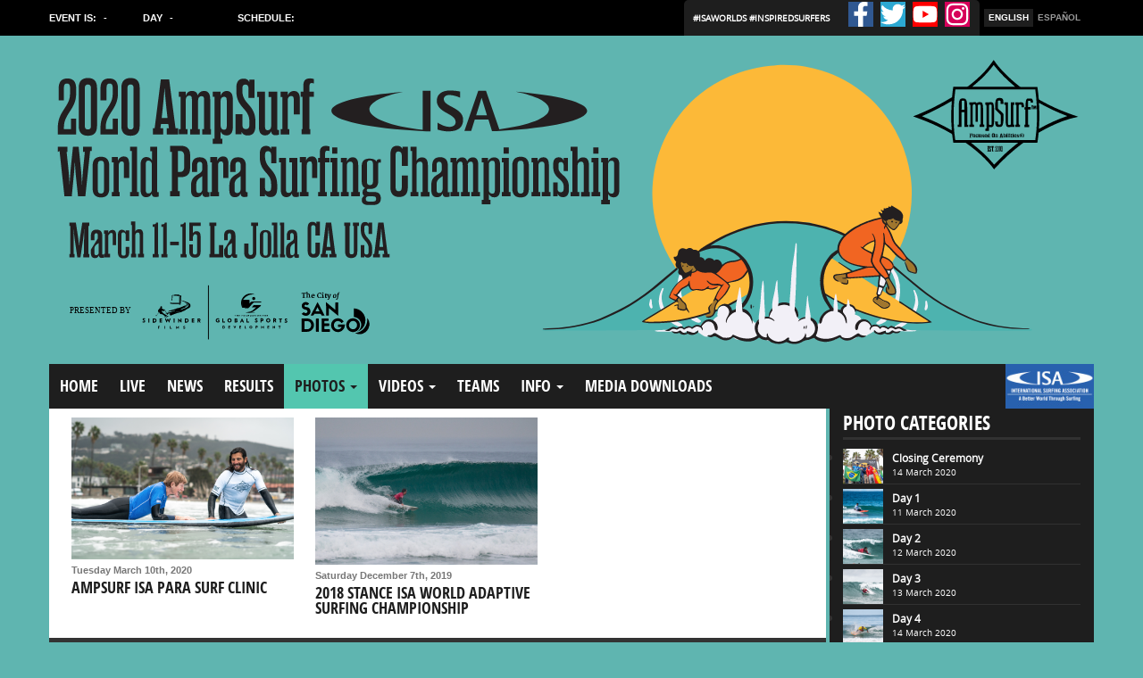

--- FILE ---
content_type: text/html; charset=UTF-8
request_url: https://isaworlds.com/adaptive/2020/en/photos/pre-event/
body_size: 8299
content:
<!doctype html>
<html class="no-js" lang="en-US">
<head>
  <meta charset="utf-8"><link data-optimized='2' rel='stylesheet' href='https://isaworlds.com/adaptive/2020/min/60ffa.css' />
  <meta http-equiv="X-UA-Compatible" content="IE=edge">
  <title>Pre Event Archives - 2020 AMPSURF ISA World Para Surfing Championship</title>
  <meta name="viewport" content="width=device-width, initial-scale=1.0,user-scalable=no,maximum-scale=1">


	
<!-- This site is optimized with the Yoast SEO plugin v12.1 - https://yoast.com/wordpress/plugins/seo/ -->
<meta name="robots" content="noindex,follow"/>
<meta property="og:locale" content="en_US" />
<meta property="og:type" content="object" />
<meta property="og:title" content="Pre Event Archives - 2020 AMPSURF ISA World Para Surfing Championship" />
<meta property="og:url" content="https://isaworlds.com/adaptive/2020/en/photos/pre-event/" />
<meta property="og:site_name" content="2020 AMPSURF ISA World Para Surfing Championship" />
<meta name="twitter:card" content="summary_large_image" />
<meta name="twitter:title" content="Pre Event Archives - 2020 AMPSURF ISA World Para Surfing Championship" />
<script type='application/ld+json' class='yoast-schema-graph yoast-schema-graph--main'>{"@context":"https://schema.org","@graph":[{"@type":"WebSite","@id":"https://isaworlds.com/adaptive/2020/en/#website","url":"https://isaworlds.com/adaptive/2020/en/","name":"2020 AMPSURF ISA World Para Surfing Championship","potentialAction":{"@type":"SearchAction","target":"https://isaworlds.com/adaptive/2020/en/?s={search_term_string}","query-input":"required name=search_term_string"}},{"@type":"CollectionPage","@id":"https://isaworlds.com/adaptive/2020/en/photos/pre-event/#webpage","url":"https://isaworlds.com/adaptive/2020/en/photos/pre-event/","inLanguage":"en-US","name":"Pre Event Archives - 2020 AMPSURF ISA World Para Surfing Championship","isPartOf":{"@id":"https://isaworlds.com/adaptive/2020/en/#website"}}]}</script>
<!-- / Yoast SEO plugin. -->

<link rel='dns-prefetch' href='//ajax.googleapis.com' />
<link rel='dns-prefetch' href='//use.fontawesome.com' />
<link rel='dns-prefetch' href='//s.w.org' />
<link rel="alternate" type="application/rss+xml" title="2020 AMPSURF ISA World Para Surfing Championship &raquo; Pre Event Category Feed" href="https://isaworlds.com/adaptive/2020/en/photos/pre-event/feed/" />







<script type='text/javascript' src='https://isaworlds.com/adaptive/2020/wp-includes/js/jquery/jquery.js?ver=1.12.4-wp'></script>
<script type='text/javascript' src='https://isaworlds.com/adaptive/2020/wp-includes/js/jquery/jquery-migrate.min.js?ver=1.4.1'></script>
<script defer crossorigin="anonymous" integrity="sha384-BfzGEucsDAHnSR99xBvG8cNHx7h6sEbKJejtvqlMrN8nMi3gP2ds+sMAjWfWnZyn" type='text/javascript' src='https://use.fontawesome.com/releases/v5.10.0/js/all.js'></script>
<script defer crossorigin="anonymous" integrity="sha384-RT+uACaLSP2jOOLdRXKvxcgxA/WNa36UYkM14r9ODCgz51g7frfTdR+Jv3q46NW3" type='text/javascript' src='https://use.fontawesome.com/releases/v5.10.0/js/v4-shims.js'></script>
<script type='text/javascript' src='https://isaworlds.com/adaptive/2020/wp-content/plugins/foobox2_3/js/foobox.min.js?ver=2.3.0.4.1'></script>
<script type='text/javascript' src='https://isaworlds.com/adaptive/2020/wp-content/themes/isa/assets/vendor/modernizr/modernizr.js'></script>
<link rel='https://api.w.org/' href='https://isaworlds.com/adaptive/2020/en/wp-json/' />
<link rel="EditURI" type="application/rsd+xml" title="RSD" href="https://isaworlds.com/adaptive/2020/xmlrpc.php?rsd" />
<link rel="wlwmanifest" type="application/wlwmanifest+xml" href="https://isaworlds.com/adaptive/2020/wp-includes/wlwmanifest.xml" /> 
<meta name="generator" content="WordPress 5.2.3" />
<script type="text/javascript">/* Run FooBox (v2.3.0.4.1) */
(function( FOOBOX, $, undefined ) {
  FOOBOX.o = {theme: "fbx-dark", wordpress: { enabled: true }, deeplinking : { enabled: true, prefix: "gallery" }, captions: { animation:'fade' }, countMessage:'item %index of %total', excludes:'.fbx-link,.nofoobox,a[href*="pinterest.com/pin/create/button/"]', affiliate : { enabled: true }, slideshow: { enabled:true}, social: { enabled: true, excludes: ['iframe','html'], position: 'fbx-above', links: [ { css: 'fbx-facebook', title: 'Facebook', url: 'https://www.facebook.com/dialog/feed?app_id=1120789027948389&link={url}&picture={img}&name={title}&description={desc}&redirect_uri=http%3A%2F%2Fisaworlds.com%2Flongboard%2F2017'  }, { css: 'fbx-google-plus', title: 'Google+', url: 'https://plus.google.com/share?url={url-ne}'  }, { css: 'fbx-twitter', title: 'Twitter', url: 'https://twitter.com/share?url={url}&text={title}&via=isasurfing&hashtags=ISAworlds+%2Cvissla%2C+VISSLAISAworldjuniors'  }, { css: 'fbx-pinterest', title: 'Pinterest', url: 'https://pinterest.com/pin/create/bookmarklet/?media={img!}&url={url}&is_video={is_video}&description={title}'  }, { css: 'fbx-tumblr', title: 'Tumblr', url: 'http://www.tumblr.com/share/link?url={url}&name={title}&description={desc}'  }, { css: 'fbx-email', title: 'Email', url: 'mailto:friend@example.com?subject={title}&body={desc}%20-%20{url}'  }, { css: 'fbx-download', excludes: ['video', 'iframe', 'html'], title: 'Download Original Image', url: '{img-ne}' } ] }, preload:true, modalClass: "fbx-arrows-3"};
  FOOBOX.init = function() {
    $(".fbx-link").removeClass("fbx-link");
    // Check if any social options are set and if they are if there are any links
if (FOOBOX.o.social && $.isArray(FOOBOX.o.social.links)){
	// Loop through all the social links
	$.each(FOOBOX.o.social.links, function(i, link){
		// If the link is the download link and no callback has been created all ready make one.
		if (link.css == 'fbx-download' && !$.isFunction(link.callback)){
			// The callback option is basically just a function that is passed the url that is
			// about to be used to create the link and it MUST return a url (Altered or not).
			link.callback = function(url){
				// As per your original request this replaces '.jpg' with 'orig.jpg' for the download link.
				$('.fbx-caption-title').append('<a href="'+url+'" download target="_blank" class="download-image-lightbox"> <i class="glyphicon glyphicon-download-alt"></i> Download Image</a>');
			};
		}
	});
}
    $(".ngg-galleryoverview, .ngg-widget, [id^='ngg-gallery-']").foobox(FOOBOX.o);
    $(".gallery").foobox(FOOBOX.o);
    $(".foobox, [target=\"foobox\"]").foobox(FOOBOX.o);
    $(".wp-caption").foobox(FOOBOX.o);
    $("a:has(img[class*=wp-image-])").foobox(FOOBOX.o);
    $(".post a:has(img[class*=wp-image-])").foobox(FOOBOX.o);

  };
}( window.FOOBOX = window.FOOBOX || {}, jQuery ));

jQuery(function() {
  //preload the foobox font
  jQuery("body").append("<span style=\"font-family:'foobox'; color:transparent; position:absolute; top:-1000em;\">f</span>");
  FOOBOX.init();
  jQuery(document).trigger("foobox-after-init");
  jQuery(document).bind("refreshed", function() {
    FOOBOX.init();
  });

});
</script><!-- <meta name="NextGEN" version="2.1.15" /> -->
<style type="text/css">
.qtranxs_flag_en {background-image: url(https://isaworlds.com/adaptive/2020/wp-content/plugins/qtranslate-x/flags/gb.png); background-repeat: no-repeat;}
.qtranxs_flag_es {background-image: url(https://isaworlds.com/adaptive/2020/wp-content/plugins/qtranslate-x/flags/es.png); background-repeat: no-repeat;}
</style>
<link hreflang="en" href="https://isaworlds.com/adaptive/2020/en/photos/pre-event/" rel="alternate" />
<link hreflang="es" href="https://isaworlds.com/adaptive/2020/es/photos/pre-event/" rel="alternate" />
<link hreflang="x-default" href="https://isaworlds.com/adaptive/2020/en/photos/pre-event/" rel="alternate" />
<meta name="generator" content="qTranslate-X 3.4.6.8" />
<link rel="icon" href="https://isaworlds.com/adaptive/2020/wp-content/uploads/2019/08/cropped-cropped-3-32x32.png" sizes="32x32" />
<link rel="icon" href="https://isaworlds.com/adaptive/2020/wp-content/uploads/2019/08/cropped-cropped-3-192x192.png" sizes="192x192" />
<link rel="apple-touch-icon-precomposed" href="https://isaworlds.com/adaptive/2020/wp-content/uploads/2019/08/cropped-cropped-3-180x180.png" />
<meta name="msapplication-TileImage" content="https://isaworlds.com/adaptive/2020/wp-content/uploads/2019/08/cropped-cropped-3-270x270.png" />
<style type="text/css">
.download-image-lightbox{color: #FFF;   margin-left: 20px;}
.fbx-download{opacity:0!important}
</style>  

  <link rel="alternate" type="application/rss+xml" title="2020 AMPSURF ISA World Para Surfing Championship Feed" href="https://isaworlds.com/adaptive/2020/en/feed/">

<!-- Global site tag (gtag.js) - Google Analytics -->
<script async src="https://www.googletagmanager.com/gtag/js?id=UA-66481620-1"></script>
<script>
  window.dataLayer = window.dataLayer || [];
  function gtag(){dataLayer.push(arguments);}
  gtag('js', new Date());

  gtag('config', 'UA-66481620-1');
</script>





</head>
<body class="archive category category-pre-event category-7 sidebar-primary">
  <!--[if lt IE 8]>
    <div class="alert alert-warning">
      You are using an <strong>outdated</strong> browser. Please <a href="http://browsehappy.com/">upgrade your browser</a> to improve your experience.    </div>
  <![endif]-->

  <div class="topOpen move-this slide"></div>
<div id="topFixje">
<div class="headerISA move-this slide">
    
<div class="header-event visible-xs crispy">
  <a href="https://isasurf.org/" target="_blank">
    <img src="https://isaworlds.com/adaptive/2020/wp-content/themes/isa/assets/img/logo-isa-header.png" alt="International Surfing Association">
  </a>
</div>
  </div>
  <div class="move-this agendaIsa slide">
    <script>
  var date2 = new Date("01/21/2026 22:32:40"); // some mock date
  var milliseconds = date2.getTime(); 
    var now = new Date(milliseconds);    
      var fecha = "Jan 21, 2026";

    function startIntervalLocal(){  
        setInterval('updateTime();', 1000);  
    }
    startIntervalLocal();//start it right away
    function updateTime(){
        var nowMS = now.getTime();
        nowMS += 1000;
        now.setTime(nowMS);
        var clock = document.getElementById('time');
        if(clock){
            clock.innerHTML ="LOCAL TIME: " + fecha.substr(0,13)+". "+ now.toTimeString().substr(0, 8);//adjust to suit
        }
    } 
</script>

<div class="container n-p event_schedule1 l_feed" >
  <div class='schedule_event_is columnas '>
     <span class="white">Event is:</span>
     <div>-</div>
  </div>
  <div class="schedule_day columnas ">
        <span class="white">Day</span>
        <div>-</div>
  </div>
  <div  class='schedule_agenda columnas '>
     <span class="title white">Schedule:</span>
     <div></div> 
  </div>
  <div class="resto columnas">
    
    <div class="language columnas">
        <div>
          <a class='current' href=https://isaworlds.com/adaptive/2020/en/photos/pre-event/>ENGLISH</a><a href=https://isaworlds.com/adaptive/2020/es/photos/pre-event/>ESPAÑOL</a>        </div>
      </div>  
      <div class="soc columnas">
      <div class="twL"> <a target="_blank" href="https://twitter.com/search?q=%23ISAWorlds&src=typd"> #ISAworlds  </a> <a target="_blank" href="https://twitter.com/search?q=%23InspiredSurfers&src=typd"> #InspiredSurfers  </a></div>
      <ul class="soc_ul">
          <li><a class="soc-facebook1" href="https://www.facebook.com/ISAsurfing" target="_blank" ><i class="fa fa-facebook-f fb-btn" ></i></a></li>
          <li><a class="soc-twitter1" href="https://twitter.com/ISAsurfing" target="_blank"><i class="fa fa-twitter tw-btn" ></i></a></li>
          <li><a class="soc-youtube1" href="https://www.youtube.com/user/ISAsurfing/" target="_blank"><i class="fa fa-youtube yt-btn" ></i></a></li>
          <li><a class="soc-instagram1 soc-icon-last" href="https://www.instagram.com/isasurfing" target="_blank"><i class="fa fa-instagram ig-btn"></i>
</a></li>
      </ul>
      </div>
  </div> 

</div>



<div class="container mov  l_feed" >

  <div class="language fono">
        <div>
          <a class='current' href=https://isaworlds.com/adaptive/2020/en/photos/pre-event/>ENGLISH</a><a href=https://isaworlds.com/adaptive/2020/es/photos/pre-event/>ESPAÑOL</a>        </div>
      </div>
  <div class='schedule_event_container'>
    <div  class='schedule_agenda_mov'> 
    
      <div class='schedule_event_is status_mobile'>
       <span>EVENT IS:<br/></span>
      <div>-</div>
      </div>

       <div  class='schedule_agenda'>
       <span class="title ">SCHEDULE:</span>
        <div></div>
      </div>
      
      <div id="time" class="time"></div>
    </div>
    
                    <div class="schedule_day invisible">
                        <span>DAY</span>
                        <div>-</div>
                    </div>
    

   
    </div>
    
                    <div class="soc soc_mobile">
      <div class="twL"> <a target="_blank" href="https://twitter.com/search?q=%23ISAWorlds&src=typd"> #ISAworlds  </a> <a target="_blank" href="https://twitter.com/search?q=%23InspiredSurfers&src=typd"> #InspiredSurfers  </a></div>
                   <div class="icons_cont ">
                    <ul class="soc_ul">
                        <li><a class="soc-facebook" href="https://twitter.com/ISAsurfing" target="_blank" ></a></li>
                        <li><a class="soc-twitter" href="https://www.facebook.com/ISAsurfing" target="_blank"></a></li>
                        <li><a class="soc-youtube" href="https://www.youtube.com/user/ISAsurfing/" target="_blank"></a></li>
                        <li><a class="soc-instagram soc-icon-last" href="https://www.instagram.com/isasurfing" target="_blank"></a></li>
                    </ul>
                    </div> </div>
      
</div>

  </div>
  <div class="hidden-xs bannerTop">
    <div class="container n-p">
     <a href="https://isaworlds.com/adaptive/2020/en/" class="header-image-container clearfix">
      <img src="https://isaworlds.com/adaptive/2020/wp-content/themes/isa/assets/img/header2.svg" alt="2020 AMPSURF ISA World Para Surfing Championship">
     </a>

    </div>
  </div>
  <header class="visible-xs navbar-fixed-top slide" role="banner">
    <div class="container mobile_header">
      <ul id="navToggle" class="sumob slide">
        <li></li><li></li><li></li>
        </ul>
      <a class="navbar-brand" href="https://isaworlds.com/adaptive/2020/en/"><img class="mobile_jpg_header" src="https://isaworlds.com/adaptive/2020/wp-content/themes/isa/assets/img/header_mob.svg" >
</a>
    </div>
  </header>

  
  <nav class="slide container navigation-container" role="navigation">
    <ul id="menu-main" class="nav navbar-nav"><li class="isa502 hidden-xs menu-menu-item hh"><a href="http://isasurf.org">Menu Item</a></li>
<li class="menu-home hh"><a href="https://isaworlds.com/adaptive/2020/en/">Home</a></li>
<li class="menu-live hh"><a href="https://isaworlds.com/adaptive/2020/en/live/">Live</a></li>
<li class="menu-news hh"><a href="https://isaworlds.com/adaptive/2020/en/news/">News</a></li>
<li class="menu-results hh"><a href="https://isaworlds.com/adaptive/2020/en/results/">Results</a></li>
<li class="current-category-ancestor active current-category-parent dropdown menu-photos hh"><a  href="https://isaworlds.com/adaptive/2020/en/photos/">Photos <b class="caret"></b></a>
<ul class="dropdown-menu animated fast fadeInDown aO-d">
	<li class="active menu-pre-event hh"><a href="https://isaworlds.com/adaptive/2020/en/photos/pre-event/" aria-current="page">Pre Event</a></li>
	<li class="menu-opening-ceremony hh"><a href="https://isaworlds.com/adaptive/2020/en/opening-ceremony/">Opening Ceremony</a></li>
	<li class="menu-day-1 hh"><a href="https://isaworlds.com/adaptive/2020/en/competition-day-1/">Day 1</a></li>
	<li class="menu-day-2 hh"><a href="https://isaworlds.com/adaptive/2020/en/competition-day-2/">Day 2</a></li>
	<li class="menu-day-3 hh"><a href="https://isaworlds.com/adaptive/2020/en/competition-day-3/">Day 3</a></li>
	<li class="menu-day-4 hh"><a href="https://isaworlds.com/adaptive/2020/en/competition-day-4/">Day 4</a></li>
	<li class="menu-closing-ceremony hh"><a href="https://isaworlds.com/adaptive/2020/en/closing-ceremony/">Closing Ceremony</a></li>
</ul>
</li>
<li class="dropdown menu-videos hh"><a  href="https://isaworlds.com/adaptive/2020/en/videos/">Videos <b class="caret"></b></a>
<ul class="dropdown-menu animated fast fadeInDown aO-d">
	<li class="menu-pre-event hh"><a href="https://isaworlds.com/adaptive/2020/en/videos/pre-event-videos/">Pre Event</a></li>
	<li class="menu-daily-highlights hh"><a href="https://isaworlds.com/adaptive/2020/en/videos/daily-highlights/">Daily Highlights</a></li>
	<li class="menu-webcast-replay hh"><a href="https://isaworlds.com/adaptive/2020/en/videos/webcast-replay/">Webcast Replay</a></li>
</ul>
</li>
<li class="menu-teams hh"><a href="https://isaworlds.com/adaptive/2020/en/teams/">Teams</a></li>
<li class="dropdown menu-info hh"><a  href="#">Info <b class="caret"></b></a>
<ul class="dropdown-menu animated fast fadeInDown aO-d">
	<li class="menu-schedule hh"><a href="https://isaworlds.com/adaptive/2020/en/schedule/">Schedule</a></li>
	<li class="menu-map hh"><a href="https://isaworlds.com/adaptive/2020/en/map/">Map</a></li>
	<li class="menu-classifications hh"><a href="https://isaworlds.com/adaptive/2020/en/classifications/">Classifications</a></li>
</ul>
</li>
<li class="invisible menu-surfline-forecast hh"><a href="https://isaworlds.com/adaptive/2020/en/surfline-forecast/">Surfline Forecast</a></li>
<li class="menu-media-downloads hh"><a href="https://isaworlds.com/adaptive/2020/en/media/">Media Downloads</a></li>
</ul>  </nav>
</div>  <div class="wrap container content slide" role="document" id="mainContent">
        <div class="row row-eq-height">
      <main class="main" role="main">
        	<div class="photo-cont aLeft">
		<a href="https://isaworlds.com/adaptive/2020/en/ampsurf-isa-para-surf-clinic/">
			<img width="840" height="540" src="https://isaworlds.com/adaptive/2020/wp-content/uploads/2020/03/Screen-Shot-2020-03-10-at-6.01.30-PM-840x540.png" class="attachment-home-thumb size-home-thumb wp-post-image" alt="" />			<span class="the_date">Tuesday March 10th, 2020</span>
			<h4>AmpSurf ISA Para Surf Clinic</h4>
		</a>
	</div> 
	<div class="photo-cont aLeft">
		<a href="https://isaworlds.com/adaptive/2020/en/2018-stance-isa-world-adaptive-surfing-championship/">
			<img width="420" height="280" src="https://isaworlds.com/adaptive/2020/wp-content/uploads/2020/02/BRA_Henrique_Saraiva_Grant-420x280.jpg" class="attachment-home-thumb size-home-thumb wp-post-image" alt="" srcset="https://isaworlds.com/adaptive/2020/wp-content/uploads/2020/02/BRA_Henrique_Saraiva_Grant-420x280.jpg 420w, https://isaworlds.com/adaptive/2020/wp-content/uploads/2020/02/BRA_Henrique_Saraiva_Grant-300x200.jpg 300w, https://isaworlds.com/adaptive/2020/wp-content/uploads/2020/02/BRA_Henrique_Saraiva_Grant-768x512.jpg 768w, https://isaworlds.com/adaptive/2020/wp-content/uploads/2020/02/BRA_Henrique_Saraiva_Grant.jpg 900w" sizes="(max-width: 420px) 100vw, 420px" />			<span class="the_date">Saturday December  7th, 2019</span>
			<h4>2018 STANCE ISA World Adaptive Surfing Championship</h4>
		</a>
	</div> 
<div class="copyright-isa row">
		<div class="insCont">
		<p>
			The ISA is providing the images contained on this website royalty free for editorial use only. No commercial rights are being granted.<br/> The ISA owns copyright. Sale or licensing of these images is strictly prohibited without prior written consent from the ISA. All rights reserved.
		</p>	</div>
</div>
      </main><!-- /.main -->     
              <aside class="sidebar" role="complementary">
          <section class='widget categoryFeed'><h3>Photo Categories</h3><ul><li><a href='https://isaworlds.com/adaptive/2020/en/closing-ceremony/'><img width="90" height="90" src="https://isaworlds.com/adaptive/2020/wp-content/uploads/2020/03/Mens_Stand_Closing_Ceremony_Sean_Evans-30-90x90.jpg" class="attachment-sidebarThumb size-sidebarThumb wp-post-image" alt="" srcset="https://isaworlds.com/adaptive/2020/wp-content/uploads/2020/03/Mens_Stand_Closing_Ceremony_Sean_Evans-30-90x90.jpg 90w, https://isaworlds.com/adaptive/2020/wp-content/uploads/2020/03/Mens_Stand_Closing_Ceremony_Sean_Evans-30-300x300.jpg 300w" sizes="(max-width: 90px) 100vw, 90px" /><span><strong>Closing Ceremony</strong><p>14 March 2020</p></span></a></li><li><a href='https://isaworlds.com/adaptive/2020/en/competition-day-1/'><img width="90" height="90" src="https://isaworlds.com/adaptive/2020/wp-content/uploads/2020/03/FRA_MAXIME_CABANNE_JIMENEZ-2-90x90.jpg" class="attachment-sidebarThumb size-sidebarThumb wp-post-image" alt="" srcset="https://isaworlds.com/adaptive/2020/wp-content/uploads/2020/03/FRA_MAXIME_CABANNE_JIMENEZ-2-90x90.jpg 90w, https://isaworlds.com/adaptive/2020/wp-content/uploads/2020/03/FRA_MAXIME_CABANNE_JIMENEZ-2-300x300.jpg 300w" sizes="(max-width: 90px) 100vw, 90px" /><span><strong>Day 1</strong><p>11 March 2020</p></span></a></li><li><a href='https://isaworlds.com/adaptive/2020/en/competition-day-2/'><img width="90" height="90" src="https://isaworlds.com/adaptive/2020/wp-content/uploads/2020/03/USA_Jose_Martinez_Sean_Evans-3-90x90.jpg" class="attachment-sidebarThumb size-sidebarThumb wp-post-image" alt="" srcset="https://isaworlds.com/adaptive/2020/wp-content/uploads/2020/03/USA_Jose_Martinez_Sean_Evans-3-90x90.jpg 90w, https://isaworlds.com/adaptive/2020/wp-content/uploads/2020/03/USA_Jose_Martinez_Sean_Evans-3-300x300.jpg 300w" sizes="(max-width: 90px) 100vw, 90px" /><span><strong>Day 2</strong><p>12 March 2020</p></span></a></li><li><a href='https://isaworlds.com/adaptive/2020/en/competition-day-3/'><img width="90" height="90" src="https://isaworlds.com/adaptive/2020/wp-content/uploads/2020/03/Screen-Shot-2020-03-13-at-9.06.54-PM-90x90.png" class="attachment-sidebarThumb size-sidebarThumb wp-post-image" alt="" srcset="https://isaworlds.com/adaptive/2020/wp-content/uploads/2020/03/Screen-Shot-2020-03-13-at-9.06.54-PM-90x90.png 90w, https://isaworlds.com/adaptive/2020/wp-content/uploads/2020/03/Screen-Shot-2020-03-13-at-9.06.54-PM-300x300.png 300w" sizes="(max-width: 90px) 100vw, 90px" /><span><strong>Day 3</strong><p>13 March 2020</p></span></a></li><li><a href='https://isaworlds.com/adaptive/2020/en/competition-day-4/'><img width="90" height="90" src="https://isaworlds.com/adaptive/2020/wp-content/uploads/2020/03/BRA_ALCINO_NETO_JIMENEZ-90x90.jpg" class="attachment-sidebarThumb size-sidebarThumb wp-post-image" alt="" srcset="https://isaworlds.com/adaptive/2020/wp-content/uploads/2020/03/BRA_ALCINO_NETO_JIMENEZ-90x90.jpg 90w, https://isaworlds.com/adaptive/2020/wp-content/uploads/2020/03/BRA_ALCINO_NETO_JIMENEZ-300x300.jpg 300w" sizes="(max-width: 90px) 100vw, 90px" /><span><strong>Day 4</strong><p>14 March 2020</p></span></a></li><li><a href='https://isaworlds.com/adaptive/2020/en/opening-ceremony/'><img width="90" height="90" src="https://isaworlds.com/adaptive/2020/wp-content/uploads/2020/03/Opening_Ceremony_Sean_Evans-14-90x90.jpg" class="attachment-sidebarThumb size-sidebarThumb wp-post-image" alt="" srcset="https://isaworlds.com/adaptive/2020/wp-content/uploads/2020/03/Opening_Ceremony_Sean_Evans-14-90x90.jpg 90w, https://isaworlds.com/adaptive/2020/wp-content/uploads/2020/03/Opening_Ceremony_Sean_Evans-14-300x300.jpg 300w" sizes="(max-width: 90px) 100vw, 90px" /><span><strong>Opening Ceremony</strong><p>11 March 2020</p></span></a></li><li><a href='https://isaworlds.com/adaptive/2020/en/photos/pre-event/'><img width="90" height="90" src="https://isaworlds.com/adaptive/2020/wp-content/uploads/2020/03/Screen-Shot-2020-03-10-at-6.01.30-PM-90x90.png" class="attachment-sidebarThumb size-sidebarThumb wp-post-image" alt="" srcset="https://isaworlds.com/adaptive/2020/wp-content/uploads/2020/03/Screen-Shot-2020-03-10-at-6.01.30-PM-90x90.png 90w, https://isaworlds.com/adaptive/2020/wp-content/uploads/2020/03/Screen-Shot-2020-03-10-at-6.01.30-PM-300x300.png 300w" sizes="(max-width: 90px) 100vw, 90px" /><span><strong>Pre Event</strong><p>10 March 2020</p></span></a></li></ul></section>
<div class="widget dwPDF hidden-xs "  >
	<a href="https://isaworlds.com/adaptive/2020/pdf/WPSC_2020_final_results.pdf" target="_blank">
	<img src="https://isaworlds.com/adaptive/2020/wp-content/themes/isa/assets/img/download.jpg" alt="Download PDF">
	</a>
</div>
<div class="widget goToTeams hidden-xs invisible">
	<a href="https://isaworlds.com/adaptive/2020/en/teams/">
		<img style="max-width:100%;" src="https://isaworlds.com/adaptive/2020/wp-content/themes/isa/assets/img/go-teams.jpg" alt="">
	</a>
</div>

<div class="widget facebookFeed hidden-xs">
	<div class="fb-page" data-href="https://www.facebook.com/ISAsurfing/" data-small-header="true" data-adapt-container-width="true" data-hide-cover="false" data-show-facepile="false"><blockquote cite="https://www.facebook.com/ISAsurfing/" class="fb-xfbml-parse-ignore"><a href="https://www.facebook.com/ISAsurfing/">International Surfing Association</a></blockquote></div>
</div>
<div class="widget facebookFeed hidden-xs">
	<div class="fb-page" data-href="https://www.facebook.com/ampsurf.org/" data-small-header="true" data-adapt-container-width="true" data-hide-cover="false" data-show-facepile="false"><blockquote cite="https://www.facebook.com/ampsurf.org/" class="fb-xfbml-parse-ignore"><a href="https://www.facebook.com/ampsurf.org/">AMPSURF</a></blockquote></div>
</div>



<div class="sidebar-sponsors widget bannersISA col-xs-6 col-sm-12 n-p" data-count="6"><a href="https://www.sandiego.gov/" target="_blank" class="ga-track-isa" track-type="sidebar-sponsors"><img class="bttrlazyloading" data-bttrlazyloading-animation="fadeIn" data-bttrlazyloading-lg-width="300" data-bttrlazyloading-lg-height="250" data-bttrlazyloading-lg-src="https://isaworlds.com/adaptive/2020/wp-content/uploads/2020/03/sd.jpg" alt="san diego" /></a><a href="#" target="_blank" class="ga-track-isa" track-type="sidebar-sponsors"><img class="bttrlazyloading" data-bttrlazyloading-animation="fadeIn" data-bttrlazyloading-lg-width="300" data-bttrlazyloading-lg-height="250" data-bttrlazyloading-lg-src="https://isaworlds.com/adaptive/2020/wp-content/uploads/2020/03/fund.jpg" alt="https://www.welovewarner.org/manitoufund" /></a><a href="https://www.stance.com/" target="_blank" class="ga-track-isa" track-type="sidebar-sponsors"><img class="bttrlazyloading" data-bttrlazyloading-animation="fadeIn" data-bttrlazyloading-lg-width="300" data-bttrlazyloading-lg-height="250" data-bttrlazyloading-lg-src="https://isaworlds.com/adaptive/2020/wp-content/uploads/2020/03/stance.jpg" alt="https://www.stance.com/" /></a><a href="http://globalsportsdevelopment.org/" target="_blank" class="ga-track-isa" track-type="sidebar-sponsors"><img class="bttrlazyloading" data-bttrlazyloading-animation="fadeIn" data-bttrlazyloading-lg-width="300" data-bttrlazyloading-lg-height="250" data-bttrlazyloading-lg-src="https://isaworlds.com/adaptive/2020/wp-content/uploads/2020/03/gsd.jpg" alt="gsd" /></a><a href="https://isasurf.org" target="_blank" class="ga-track-isa" track-type="sidebar-sponsors"><img class="bttrlazyloading" data-bttrlazyloading-animation="fadeIn" data-bttrlazyloading-lg-width="300" data-bttrlazyloading-lg-height="250" data-bttrlazyloading-lg-src="https://isaworlds.com/adaptive/2020/wp-content/uploads/2015/07/isa-banner.jpg" alt="ISA" /></a><a href="http://www.challengedathletes.org/" target="_blank" class="ga-track-isa" track-type="sidebar-sponsors"><img class="bttrlazyloading" data-bttrlazyloading-animation="fadeIn" data-bttrlazyloading-lg-width="300" data-bttrlazyloading-lg-height="250" data-bttrlazyloading-lg-src="https://isaworlds.com/adaptive/2020/wp-content/uploads/2020/03/caf.jpg" alt="http://www.challengedathletes.org/" /></a></div><div class="sidebar-media-partners widget bannersISA col-xs-6 col-sm-12 n-p" data-count="6"><a href="http://www.bcm-surfpatrol.com/" target="_blank" class="ga-track-isa" track-type="sidebar-sponsors"><img class="bttrlazyloading" data-bttrlazyloading-animation="fadeIn" data-bttrlazyloading-lg-width="300" data-bttrlazyloading-lg-height="250" data-bttrlazyloading-lg-src="https://isaworlds.com/adaptive/2020/wp-content/uploads/2017/08/isa_bcm_banner.gif" alt="bcm surf patrol" /></a><a href="http://www.waves.com.br/" target="_blank" class="ga-track-isa" track-type="sidebar-sponsors"><img class="bttrlazyloading" data-bttrlazyloading-animation="fadeIn" data-bttrlazyloading-lg-width="300" data-bttrlazyloading-lg-height="250" data-bttrlazyloading-lg-src="https://isaworlds.com/adaptive/2020/wp-content/uploads/2017/05/waves.jpg" alt="waves" /></a><a href="http://www.vibrasmagazine.com" target="_blank" class="ga-track-isa" track-type="sidebar-sponsors"><img class="bttrlazyloading" data-bttrlazyloading-animation="fadeIn" data-bttrlazyloading-lg-width="300" data-bttrlazyloading-lg-height="250" data-bttrlazyloading-lg-src="https://isaworlds.com/adaptive/2020/wp-content/uploads/2016/11/vibras.gif" alt="vibras" /></a><a href="http://surfline.com" target="_blank" class="ga-track-isa" track-type="sidebar-sponsors"><img class="bttrlazyloading" data-bttrlazyloading-animation="fadeIn" data-bttrlazyloading-lg-width="300" data-bttrlazyloading-lg-height="250" data-bttrlazyloading-lg-src="https://isaworlds.com/adaptive/2020/wp-content/uploads/2015/09/surfline.jpg" alt="Surfline" /></a><a href="https://www.surfnews.jp/" target="_blank" class="ga-track-isa" track-type="sidebar-sponsors"><img class="bttrlazyloading" data-bttrlazyloading-animation="fadeIn" data-bttrlazyloading-lg-width="300" data-bttrlazyloading-lg-height="250" data-bttrlazyloading-lg-src="https://isaworlds.com/adaptive/2020/wp-content/uploads/2019/08/surfn-300x250.gif" alt="https://www.surfnews.jp/" /></a><a href="http://www.gravedadzero.tv/" target="_blank" class="ga-track-isa" track-type="sidebar-sponsors"><img class="bttrlazyloading" data-bttrlazyloading-animation="fadeIn" data-bttrlazyloading-lg-width="300" data-bttrlazyloading-lg-height="250" data-bttrlazyloading-lg-src="https://isaworlds.com/adaptive/2020/wp-content/uploads/2016/07/gz.jpg" alt="gz" /></a></div>        </aside><!-- /.sidebar -->
          </div><!-- /.content -->
  </div><!-- /.wrap -->
  
  <footer class="content-info slide" role="contentinfo" style="background-color:#000;">
  <div class="container" style="background-color:#000;">

<img src="https://isaworlds.com/adaptive/2020/wp-content/themes/isa/assets/img/footer.svg" usemap="#image-map" style="margin:10px;">
  </div>

</footer>
    <div class="slide move-this" style="width:100%; padding:5px 0 10px 0; text-align:center; color:#FFF; background-color:#393a3d;position:relative;"> <a class="foobox" style="color:#FFF;font-size:.8em;z-index:99999999; position:relative; " href="https://isasurf.org/privacy_policy.html" data-width="600px" data-height="450px" target="foobox">Privacy Policy about Cookies and Personal Information</a></div>

<div id="fb-root"></div>
<script type="text/javascript">

    adroll_adv_id = "DKWRFAE6ZVEI7E3LCRROU2";

    adroll_pix_id = "R7MSHCHCAFDTXPEMAREFWI";

 

    (function () {

        var _onload = function(){

            if (document.readyState && !/loaded|complete/.test(document.readyState)){setTimeout(_onload, 10);return}

            if (!window.__adroll_loaded){__adroll_loaded=true;setTimeout(_onload, 50);return}

            var scr = document.createElement("script");

            var host = (("https:" == document.location.protocol) ? "https://s.adroll.com" : "http://a.adroll.com");

            scr.setAttribute('async', 'true');

            scr.type = "text/javascript";

            scr.src = host + "/j/roundtrip.js";

            ((document.getElementsByTagName('head') || [null])[0] ||

                document.getElementsByTagName('script')[0].parentNode).appendChild(scr);

        };

        if (window.addEventListener) {window.addEventListener('load', _onload, false);}

        else {window.attachEvent('onload', _onload)}

    }());

</script>

<script>

    (function(doc, script) {
      var js, fjs = doc.getElementsByTagName(script)[0],
          frag = doc.createDocumentFragment(),
          add = function(url, id) {
              if (doc.getElementById(id)) {
                  return;
              }
              js = doc.createElement(script);
              js.src = url;
              id && (js.id = id);
              frag.appendChild(js);
          }; 
      add('https://connect.facebook.net/en_US/sdk.js#xfbml=1&appId=549785775224631&version=v2.7', 'facebook-jssdk');
      add('https://platform.twitter.com/widgets.js'); 
      fjs.parentNode.insertBefore(frag, fjs);
  }(document, 'script'));

</script>

  <style>
    .fbx-modal{z-index:999999999!important;}
</style>


<!-- ngg_resource_manager_marker --><script type='text/javascript'>
/* <![CDATA[ */
var wpcf7 = {"apiSettings":{"root":"https:\/\/isaworlds.com\/adaptive\/2020\/en\/wp-json\/contact-form-7\/v1","namespace":"contact-form-7\/v1"},"cached":"1"};
/* ]]> */
</script>
<script type='text/javascript' src='https://isaworlds.com/adaptive/2020/wp-content/plugins/contact-form-7/includes/js/scripts.js?ver=5.1.6'></script>
<script type='text/javascript' src='https://isaworlds.com/adaptive/2020/wp-content/themes/isa/assets/js/parasurfing.js'></script>
<script type='text/javascript' src='https://isaworlds.com/adaptive/2020/wp-includes/js/wp-embed.min.js?ver=5.2.3'></script>
<script type="text/javascript">
adroll_adv_id = "DKWRFAE6ZVEI7E3LCRROU2";
adroll_pix_id = "R7MSHCHCAFDTXPEMAREFWI";
/* OPTIONAL: provide email to improve user identification */
/* adroll_email = "username@example.com"; */
(function () {
var _onload = function(){
if (document.readyState && !/loaded|complete/.test(document.readyState)){setTimeout(_onload, 10);return}
if (!window.__adroll_loaded){__adroll_loaded=true;setTimeout(_onload, 50);return}
var scr = document.createElement("script");
var host = (("https:" == document.location.protocol) ? "https://s.adroll.com" : "http://a.adroll.com");
scr.setAttribute('async', 'true');
scr.type = "text/javascript";
scr.src = host + "/j/roundtrip.js";
((document.getElementsByTagName('head') || [null])[0] ||
document.getElementsByTagName('script')[0].parentNode).appendChild(scr);
};
if (window.addEventListener) {window.addEventListener('load', _onload, false);}
else {window.attachEvent('onload', _onload)}
}());
</script>
<script defer src="https://static.cloudflareinsights.com/beacon.min.js/vcd15cbe7772f49c399c6a5babf22c1241717689176015" integrity="sha512-ZpsOmlRQV6y907TI0dKBHq9Md29nnaEIPlkf84rnaERnq6zvWvPUqr2ft8M1aS28oN72PdrCzSjY4U6VaAw1EQ==" data-cf-beacon='{"version":"2024.11.0","token":"eab630f3476844b09d7b8e94a61fd145","r":1,"server_timing":{"name":{"cfCacheStatus":true,"cfEdge":true,"cfExtPri":true,"cfL4":true,"cfOrigin":true,"cfSpeedBrain":true},"location_startswith":null}}' crossorigin="anonymous"></script>
</body>
</html>

<!-- Page generated by LiteSpeed Cache 2.9.9.2 on 2026-01-21 14:32:40 -->

--- FILE ---
content_type: text/css; charset=utf-8
request_url: https://isaworlds.com/adaptive/2020/min/60ffa.css
body_size: 48310
content:
div.wpcf7 .screen-reader-response{position:absolute;overflow:hidden;clip:rect(1px,1px,1px,1px);height:1px;width:1px;margin:0;padding:0;border:0}div.wpcf7-response-output{margin:2em .5em 1em;padding:.2em 1em;border:2px solid red}div.wpcf7-mail-sent-ok{border:2px solid #398f14}div.wpcf7-mail-sent-ng,div.wpcf7-aborted{border:2px solid red}div.wpcf7-spam-blocked{border:2px solid orange}div.wpcf7-validation-errors,div.wpcf7-acceptance-missing{border:2px solid #f7e700}.wpcf7-form-control-wrap{position:relative}span.wpcf7-not-valid-tip{color:red;font-size:1em;font-weight:400;display:block}.use-floating-validation-tip span.wpcf7-not-valid-tip{position:absolute;top:20%;left:20%;z-index:100;border:1px solid red;background:#fff;padding:.2em .8em}span.wpcf7-list-item{display:inline-block;margin:0 0 0 1em}span.wpcf7-list-item-label:before,span.wpcf7-list-item-label:after{content:" "}.wpcf7-display-none{display:none}div.wpcf7 .ajax-loader{visibility:hidden;display:inline-block;background-image:url('/adaptive/2020/wp-content/plugins/contact-form-7/images/ajax-loader.gif');width:16px;height:16px;border:none;padding:0;margin:0 0 0 4px;vertical-align:middle}div.wpcf7 .ajax-loader.is-active{visibility:visible}div.wpcf7 div.ajax-error{display:none}div.wpcf7 .placeheld{color:#888}div.wpcf7 input[type=file]{cursor:pointer}div.wpcf7 input[type=file]:disabled{cursor:default}div.wpcf7 .wpcf7-submit:disabled{cursor:not-allowed}/*!
 * FooBox - A jQuery plugin for responsive lightboxes
 * @version 2.0.11
 * @link http://fooplugins.com/plugins/foobox-jquery
 * @copyright Steven Usher & Brad Vincent 2014
 * @license Released under the MIT license.
 * You are free to use FooBox jQuery in personal projects as long as this copyright header is left intact.
 */.fbx-modal,.fbx-modal *{-webkit-box-sizing:content-box;-moz-box-sizing:content-box;box-sizing:content-box}.fbx-modal{position:fixed;top:0;left:0;z-index:9000001;visibility:hidden;width:100%;height:100%;font-family:"Segoe UI",Helvetica,Arial,"Sans Serif";line-height:normal}.fbx-modal.fbx-loading,.fbx-modal.fbx-show{visibility:visible}.fbx-inner-spacer{display:none;padding:40px}.fbx-inner,.fbx-loader{position:absolute;top:50%;left:50%}.fbx-inner{visibility:hidden;overflow:visible!important;margin-top:-5px;margin-left:-5px;min-width:100px;min-height:100px;width:100px;height:100px;z-index:100002}.fbx-show .fbx-inner{visibility:visible}.fbx-loader{visibility:hidden;z-index:100005;margin-top:-40px;margin-left:-40px;width:80px;height:80px}.fbx-loading .fbx-loader{visibility:visible}.fbx-loader>div{margin:10px;width:60px;height:60px}.fbx-stage{position:absolute;top:0;left:0;margin:0;padding:0;width:100%;height:100%;outline:0;border:0;overflow:hidden}.fbx-item-current,.fbx-item-next{-webkit-user-drag:none;position:absolute;top:0;left:0;margin:0;padding:0;width:100%;height:100%;outline:0;border:0;overflow:auto}.fbx-loading .fbx-item-current,.fbx-loading .fbx-item-next{overflow:hidden}.fbx-item-next{z-index:100001}.fbx-item-current{z-index:100002}.fbx-error-msg{width:200px;height:200px;position:absolute;top:50%;left:50%;margin-top:-100px;margin-left:-100px}.fbx-error-msg>span{line-height:200px;width:100%;height:100%;display:block}.fbx-error-msg>p{position:absolute;top:100%;text-align:center;width:100%;margin:0}.fbx-item-image,.fbx-item-iframe,.fbx-item-video{margin:0;padding:0;width:100%;height:100%;outline:0;border:0;display:block}.fbx-ios .fbx-item-current{-webkit-overflow-scrolling:touch!important;overflow:auto!important}.fbx-close,.fbx-prev,.fbx-next{position:absolute;z-index:100006;display:block;outline:0!important;text-decoration:none;cursor:pointer}.fbx-close:hover,.fbx-prev:hover,.fbx-next:hover{text-decoration:none}.fbx-no-buttons .fbx-prev,.fbx-no-buttons .fbx-next{display:none!important}.fbx-credit{position:absolute;z-index:100003;text-transform:lowercase;font-size:10px}.fbx-credit em{font-style:normal;font-size:10px}.fbx-credit a{text-decoration:none;font-size:10px}.fbx-credit a:hover span{text-decoration:underline}.fbx-credit a span{letter-spacing:1px;font-size:10px;color:#fff}.fbx-count{position:absolute;z-index:100002;width:100%;text-align:center;font-size:10px}.fbx-btn-transition,.fbx-btn-transition:before{-webkit-transition-property:color,border-color,opacity,-webkit-box-shadow;-moz-transition-property:color,border-color,opacity,-moz-box-shadow;-o-transition-property:color,border-color,opacity,-o-box-shadow;transition-property:color,border-color,opacity,box-shadow;-webkit-transition-duration:.2s,.2s,.2s,.2s;-moz-transition-duration:.2s,.2s,.2s,.2s;-o-transition-duration:.2s,.2s,.2s,.2s;transition-duration:.2s,.2s,.2s,.2s;-webkit-transition-timing-function:ease-in,linear,ease-in,ease-in;-moz-transition-timing-function:ease-in,linear,ease-in,ease-in;-o-transition-timing-function:ease-in,linear,ease-in,ease-in;transition-timing-function:ease-in,linear,ease-in,ease-in;outline:0}.fbx-phone .fbx-count{display:none}.fbx-phone .fbx-credit em{display:none}.fbx-phone.fbx-landscape.fbx-no-nav .fbx-prev,.fbx-phone.fbx-landscape.fbx-no-nav .fbx-next{display:none}.fbx-modal.fbx-phone .fbx-inner{border:0}.fbx-modal.fbx-phone .fbx-close,.fbx-modal.fbx-phone .fbx-prev,.fbx-modal.fbx-phone .fbx-next{position:fixed}.fbx-modal.fbx-phone .fbx-prev{border-radius:0 6px 6px 0}.fbx-modal.fbx-phone .fbx-next{border-radius:6px 0 0 6px}.fbx-modal.fbx-phone .fbx-close{top:0;right:0;opacity:.5;border-radius:0;-webkit-border-bottom-left-radius:25%;-moz-border-radius-bottomleft:25%;border-bottom-left-radius:25%}.fbx-modal.fbx-phone .fbx-close:hover{opacity:1}.fbx-modal.fbx-phone .fbx-credit{bottom:2px;left:2px}.fbx-modal.fbx-phone.fbx-portrait .fbx-inner-spacer{padding:35px 5px 15px}.fbx-modal.fbx-phone.fbx-portrait .fbx-close,.fbx-modal.fbx-phone.fbx-portrait .fbx-prev,.fbx-modal.fbx-phone.fbx-portrait .fbx-next{border:0;opacity:1;margin:0;top:0;bottom:auto;width:auto;height:40px;border-radius:0;line-height:40px}.fbx-modal.fbx-phone.fbx-portrait .fbx-prev{left:0;right:66%}.fbx-modal.fbx-phone.fbx-portrait .fbx-next{left:33%;right:33%}.fbx-modal.fbx-phone.fbx-portrait .fbx-close{left:66%;right:0}.fbx-modal.fbx-phone.fbx-portrait.fbx-no-buttons .fbx-close{left:0;right:0}.fbx-modal.fbx-phone.fbx-landscape{border-right-width:46px;border-right-style:solid;-webkit-box-sizing:border-box;-moz-box-sizing:border-box;box-sizing:border-box}.fbx-modal.fbx-phone.fbx-landscape .fbx-inner-spacer{padding:5px}.fbx-modal.fbx-phone.fbx-landscape .fbx-close,.fbx-modal.fbx-phone.fbx-landscape .fbx-prev,.fbx-modal.fbx-phone.fbx-landscape .fbx-next{bottom:auto;left:auto;right:1px;width:44px;height:44px;line-height:44px;border:0;opacity:1;margin:0;border-radius:0}.fbx-modal.fbx-phone.fbx-landscape .fbx-close{top:0;height:60px}.fbx-modal.fbx-phone.fbx-landscape .fbx-prev{top:62px}.fbx-modal.fbx-phone.fbx-landscape .fbx-next{top:108px}@font-face{font-family:foobox;src:url(/adaptive/2020/wp-content/plugins/foobox2_3/css/font/foobox.eot);src:url(/adaptive/2020/wp-content/plugins/foobox2_3/css/font/foobox.eot?#iefix) format('embedded-opentype'),url(/adaptive/2020/wp-content/plugins/foobox2_3/css/font/foobox.woff) format('woff'),url(/adaptive/2020/wp-content/plugins/foobox2_3/css/font/foobox.ttf) format('truetype'),url(/adaptive/2020/wp-content/plugins/foobox2_3/css/font/foobox.svg#foobox) format('svg');font-weight:400;font-style:normal}@media screen and (-webkit-min-device-pixel-ratio:0){@font-face{font-family:foobox;src:url(/adaptive/2020/wp-content/plugins/foobox2_3/css/font/foobox.svg#foobox) format('svg');font-weight:400;font-style:normal}}.fbx-modal a.fbx-close,.fbx-modal a.fbx-prev,.fbx-modal a.fbx-next,.fbx-modal .fbx-loader>div,.fbx-modal .fbx-error-msg>span{font-family:foobox;font-size:16px;font-weight:400;text-align:center;outline:0;-webkit-font-smoothing:antialiased;-webkit-text-stroke:1px}.fbx-modal .fbx-loader>div{font-size:300%;line-height:60px;-moz-animation:spin 2s infinite linear;-o-animation:spin 2s infinite linear;-webkit-animation:spin 2s infinite linear;animation:spin 2s infinite linear}.fbx-modal .fbx-error-msg>span{font-size:1000%}.fbx-modal .fbx-error-msg>span:before{content:"\e028"}.fbx-close:before{content:"\e002"}.fbx-prev:before{content:"\e000"}.fbx-next:before{content:"\e001"}.fbx-loader>div:before{content:"\e012"}@-moz-keyframes spin{0%{-moz-transform:rotate(0)}100%{-moz-transform:rotate(359deg)}}@-webkit-keyframes spin{0%{-webkit-transform:rotate(0)}100%{-webkit-transform:rotate(359deg)}}@-o-keyframes spin{0%{-o-transform:rotate(0)}100%{-o-transform:rotate(359deg)}}@-ms-keyframes spin{0%{-ms-transform:rotate(0)}100%{-ms-transform:rotate(359deg)}}@keyframes spin{0%{transform:rotate(0)}100%{transform:rotate(359deg)}}.fbx-modal a.fbx-play,.fbx-modal a.fbx-pause,.fbx-modal a.fbx-fullscreen-toggle,.fbx-modal a.fbx-social-toggle{font-family:foobox;font-size:16px;font-weight:400;text-align:center;outline:0;-webkit-font-smoothing:antialiased;-webkit-text-stroke:1px}.fbx-modal a.fbx-play,.fbx-modal a.fbx-pause{font-size:90%}.fbx-modal.fbx-fullscreen-mode.fbx-playpause-center a.fbx-play,.fbx-modal.fbx-fullscreen-mode.fbx-playpause-center a.fbx-pause{font-size:340%}.fbx-arrows-1 .fbx-prev:before{content:"\e01b"}.fbx-arrows-1 .fbx-next:before{content:"\e01c"}.fbx-arrows-2 .fbx-prev:before{content:"\e01d"}.fbx-arrows-2 .fbx-next:before{content:"\e01e"}.fbx-arrows-3 .fbx-prev:before{content:"\e01f"}.fbx-arrows-3 .fbx-next:before{content:"\e020"}.fbx-arrows-4 .fbx-prev:before{content:"\e021"}.fbx-arrows-4 .fbx-next:before{content:"\e022"}.fbx-arrows-5 .fbx-prev:before{content:"\e023"}.fbx-arrows-5 .fbx-next:before{content:"\e024"}.fbx-arrows-6 .fbx-prev:before{content:"\e025"}.fbx-arrows-6 .fbx-next:before{content:"\e026"}.fbx-arrows-7 .fbx-prev:before{content:"\e3d7"}.fbx-arrows-7 .fbx-next:before{content:"\e3d3"}.fbx-arrows-8 .fbx-prev:before{content:"\e3e7"}.fbx-arrows-8 .fbx-next:before{content:"\e3e3"}.fbx-arrows-9 .fbx-prev:before{content:"\e417"}.fbx-arrows-9 .fbx-next:before{content:"\e415"}.fbx-arrows-10 .fbx-prev:before{content:"\e40b"}.fbx-arrows-10 .fbx-next:before{content:"\e409"}.fbx-arrows-11 .fbx-prev:before{content:"\e3cf"}.fbx-arrows-11 .fbx-next:before{content:"\e3cb"}.fbx-social-toggle:before{content:"\e48c"}.fbx-play:before{content:"\e003";position:relative;left:1px}.fbx-pause:before{content:"\e004"}.fbx-fullscreen-toggle:before{content:"\e00e"}.fbx-fullscreen-mode .fbx-fullscreen-toggle:before{content:"\e00d"}.fbx-spinner-1 .fbx-loader>div:before{content:"\e005"}.fbx-spinner-2 .fbx-loader>div:before{content:"\e011"}.fbx-spinner-3 .fbx-loader>div:before{content:"\e027"}.fbx-spinner-4 .fbx-loader>div:before{content:"\e013"}.fbx-spinner-5 .fbx-loader>div:before{content:"\e014"}.fbx-spinner-6 .fbx-loader>div:before{content:"\e015"}.fbx-spinner-7 .fbx-loader>div:before{content:"\e016"}.fbx-spinner-8 .fbx-loader>div:before{content:"\e017"}.fbx-spinner-9 .fbx-loader>div:before{content:"\e018"}.fbx-spinner-10 .fbx-loader>div:before{content:"\e019"}.fbx-spinner-11 .fbx-loader>div:before{content:"\e01a"}.fbx-fullscreen-mode.fbx-playpause-center .fbx-play:before{position:relative;left:5px}.fbx-social a{font-family:foobox;font-size:200%;font-weight:400;text-align:center;-webkit-font-smoothing:antialiased;-webkit-text-stroke:1px}.fbx-facebook:before{content:"\e00a"}.fbx-google-plus:before{content:"\e006"}.fbx-twitter:before{content:"\e009"}.fbx-pinterest:before{content:"\e007"}.fbx-linkedin:before{content:"\e008"}.fbx-buffer:before{content:"\e00b"}.fbx-download:before{content:"\e00f"}.fbx-email:before{content:"\e010"}.fbx-reddit:before{content:"\003e"}.fbx-digg:before{content:"\003b"}.fbx-tumblr:before{content:"\0074"}.fbx-stumble-upon:before{content:"\002f"}.fbx-ie7 .fbx-close{zoom:expression(this.runtimeStyle[=zoom]='1',this.innerHTML='\e002')}.fbx-ie7 .fbx-prev{zoom:expression(this.runtimeStyle[=zoom]='1',this.innerHTML='\e000')}.fbx-ie7 .fbx-next{zoom:expression(this.runtimeStyle[=zoom]='1',this.innerHTML='\e001')}.fbx-ie7.fbx-arrows-1 .fbx-prev{zoom:expression(this.runtimeStyle[=zoom]='1',this.innerHTML='\e01b')}.fbx-ie7.fbx-arrows-1 .fbx-next{zoom:expression(this.runtimeStyle[=zoom]='1',this.innerHTML='\e01c')}.fbx-ie7.fbx-arrows-2 .fbx-prev{zoom:expression(this.runtimeStyle[=zoom]='1',this.innerHTML='\e01d')}.fbx-ie7.fbx-arrows-2 .fbx-next{zoom:expression(this.runtimeStyle[=zoom]='1',this.innerHTML='\e01e')}.fbx-ie7.fbx-arrows-3 .fbx-prev{zoom:expression(this.runtimeStyle[=zoom]='1',this.innerHTML='\e01f')}.fbx-ie7.fbx-arrows-3 .fbx-next{zoom:expression(this.runtimeStyle[=zoom]='1',this.innerHTML='\e020')}.fbx-ie7.fbx-arrows-4 .fbx-prev{zoom:expression(this.runtimeStyle[=zoom]='1',this.innerHTML='\e021')}.fbx-ie7.fbx-arrows-4 .fbx-next{zoom:expression(this.runtimeStyle[=zoom]='1',this.innerHTML='\e022')}.fbx-ie7.fbx-arrows-5 .fbx-prev{zoom:expression(this.runtimeStyle[=zoom]='1',this.innerHTML='\e023')}.fbx-ie7.fbx-arrows-5 .fbx-next{zoom:expression(this.runtimeStyle[=zoom]='1',this.innerHTML='\e024')}.fbx-ie7.fbx-arrows-6 .fbx-prev{zoom:expression(this.runtimeStyle[=zoom]='1',this.innerHTML='\e025')}.fbx-ie7.fbx-arrows-6 .fbx-next{zoom:expression(this.runtimeStyle[=zoom]='1',this.innerHTML='\e026')}.fbx-ie7 .fbx-play{zoom:expression(this.runtimeStyle[=zoom]='1',this.innerHTML='\e003')}.fbx-ie7 .fbx-pause{zoom:expression(this.runtimeStyle[=zoom]='1',this.innerHTML='\e004')}.fbx-ie7 .fbx-fullscreen-toggle{zoom:expression(this.runtimeStyle[=zoom]='1',this.innerHTML='\e00e')}.fbx-fullscreen-mode.fbx-ie7 .fbx-fullscreen-toggle{zoom:expression(this.runtimeStyle[=zoom]='1',this.innerHTML='\e00d')}.fbx-ie7 .fbx-loader>div{zoom:expression(this.runtimeStyle[=zoom]='1',this.innerHTML='\e012')}.fbx-ie7.fbx-spinner-1 .fbx-loader>div{zoom:expression(this.runtimeStyle[=zoom]='1',this.innerHTML='\e005')}.fbx-ie7.fbx-spinner-2 .fbx-loader>div{zoom:expression(this.runtimeStyle[=zoom]='1',this.innerHTML='\e011')}.fbx-ie7.fbx-spinner-3 .fbx-loader>div{zoom:expression(this.runtimeStyle[=zoom]='1',this.innerHTML='\e027')}.fbx-ie7.fbx-spinner-4 .fbx-loader>div{zoom:expression(this.runtimeStyle[=zoom]='1',this.innerHTML='\e013')}.fbx-ie7.fbx-spinner-5 .fbx-loader>div{zoom:expression(this.runtimeStyle[=zoom]='1',this.innerHTML='\e014')}.fbx-ie7.fbx-spinner-6 .fbx-loader>div{zoom:expression(this.runtimeStyle[=zoom]='1',this.innerHTML='\e015')}.fbx-ie7.fbx-spinner-7 .fbx-loader>div{zoom:expression(this.runtimeStyle[=zoom]='1',this.innerHTML='\e016')}.fbx-ie7.fbx-spinner-8 .fbx-loader>div{zoom:expression(this.runtimeStyle[=zoom]='1',this.innerHTML='\e017')}.fbx-ie7.fbx-spinner-9 .fbx-loader>div{zoom:expression(this.runtimeStyle[=zoom]='1',this.innerHTML='\e018')}.fbx-ie7.fbx-spinner-10 .fbx-loader>div{zoom:expression(this.runtimeStyle[=zoom]='1',this.innerHTML='\e019')}.fbx-ie7.fbx-spinner-11 .fbx-loader>div{zoom:expression(this.runtimeStyle[=zoom]='1',this.innerHTML='\e01a')}.fbx-ie7 .fbx-facebook{zoom:expression(this.runtimeStyle[=zoom]='1',this.innerHTML='\e00a')}.fbx-ie7 .fbx-google-plus{zoom:expression(this.runtimeStyle[=zoom]='1',this.innerHTML='\e006')}.fbx-ie7 .fbx-twitter{zoom:expression(this.runtimeStyle[=zoom]='1',this.innerHTML='\e009')}.fbx-ie7 .fbx-pinterest{zoom:expression(this.runtimeStyle[=zoom]='1',this.innerHTML='\e007')}.fbx-ie7 .fbx-linkedin{zoom:expression(this.runtimeStyle[=zoom]='1',this.innerHTML='\e008')}.fbx-ie7 .fbx-buffer{zoom:expression(this.runtimeStyle[=zoom]='1',this.innerHTML='\e00b')}.fbx-ie7 .fbx-download{zoom:expression(this.runtimeStyle[=zoom]='1',this.innerHTML='\e00f')}.fbx-ie7 .fbx-email{zoom:expression(this.runtimeStyle[=zoom]='1',this.innerHTML='\e010')}.fbx-loader{-moz-box-shadow:0 0 3px #000;-moz-box-shadow:0 0 3px rgba(0,0,0,.4);-webkit-box-shadow:0 0 3px #000;-webkit-box-shadow:0 0 3px rgba(0,0,0,.4);box-shadow:0 0 3px #000;box-shadow:0 0 3px rgba(0,0,0,.4)}.fbx-rounded .fbx-prev.fbx-btn-shadow,.fbx-rounded .fbx-prev.fbx-btn-shadow:hover{-moz-box-shadow:-2px 0 2px #000;-moz-box-shadow:-2px 0 2px rgba(0,0,0,.8);-webkit-box-shadow:-2px 0 2px #000;-webkit-box-shadow:-2px 0 2px rgba(0,0,0,.8);box-shadow:-2px 0 2px #000;box-shadow:-2px 0 2px rgba(0,0,0,.8)}.fbx-rounded .fbx-next.fbx-btn-shadow,.fbx-rounded .fbx-next.fbx-btn-shadow:hover{-moz-box-shadow:2px 0 2px #000;-moz-box-shadow:2px 0 2px rgba(0,0,0,.8);-webkit-box-shadow:2px 0 2px #000;-webkit-box-shadow:2px 0 2px rgba(0,0,0,.8);box-shadow:2px 0 2px #000;box-shadow:2px 0 2px rgba(0,0,0,.8)}.fbx-inner-shadow,.fbx-rounded .fbx-btn-shadow,.fbx-fullscreen-mode .fbx-btn-shadow,.fbx-fullscreen-mode .fbx-prev.fbx-btn-shadow,.fbx-fullscreen-mode .fbx-next.fbx-btn-shadow,.fbx-sticky-buttons .fbx-prev.fbx-btn-shadow,.fbx-sticky-buttons .fbx-next.fbx-btn-shadow,.fbx-rounded.fbx-inset-buttons.fbx-desktop .fbx-prev.fbx-btn-shadow:before,.fbx-rounded.fbx-inset-buttons.fbx-desktop .fbx-next.fbx-btn-shadow:before,.fbx-rounded.fbx-inset-buttons.fbx-tablet .fbx-prev.fbx-btn-shadow:before,.fbx-rounded.fbx-inset-buttons.fbx-tablet .fbx-next.fbx-btn-shadow:before{-moz-box-shadow:0 0 12px #000;-moz-box-shadow:0 0 12px rgba(0,0,0,.8);-webkit-box-shadow:0 0 12px #000;-webkit-box-shadow:0 0 12px rgba(0,0,0,.8);box-shadow:0 0 12px #000;box-shadow:0 0 12px rgba(0,0,0,.8)}.fbx-rounded .fbx-btn-shadow:hover,.fbx-fullscreen-mode .fbx-btn-shadow:hover,.fbx-fullscreen-mode .fbx-prev.fbx-btn-shadow:hover,.fbx-fullscreen-mode .fbx-next.fbx-btn-shadow:hover,.fbx-sticky-buttons .fbx-prev.fbx-btn-shadow:hover,.fbx-sticky-buttons .fbx-next.fbx-btn-shadow:hover,.fbx-rounded.fbx-inset-buttons.fbx-desktop .fbx-prev.fbx-btn-shadow:hover:before,.fbx-rounded.fbx-inset-buttons.fbx-desktop .fbx-next.fbx-btn-shadow:hover:before,.fbx-rounded.fbx-inset-buttons.fbx-tablet .fbx-prev.fbx-btn-shadow:hover:before,.fbx-rounded.fbx-inset-buttons.fbx-tablet .fbx-next.fbx-btn-shadow:hover:before{-moz-box-shadow:0 0 6px #000;-moz-box-shadow:0 0 6px rgba(0,0,0,.8);-webkit-box-shadow:0 0 6px #000;-webkit-box-shadow:0 0 6px rgba(0,0,0,.8);box-shadow:0 0 6px #000;box-shadow:0 0 6px rgba(0,0,0,.8)}.fbx-rounded.fbx-inset-buttons .fbx-prev.fbx-btn-shadow,.fbx-rounded.fbx-inset-buttons .fbx-next.fbx-btn-shadow{-webkit-box-shadow:none;-moz-box-shadow:none;box-shadow:none}.fbx-modal.fbx-rounded.fbx-phone .fbx-fullscreen-toggle,.fbx-modal.fbx-rounded.fbx-phone .fbx-social-toggle,.fbx-modal.fbx-rounded.fbx-phone .fbx-close,.fbx-modal.fbx-rounded.fbx-phone .fbx-prev,.fbx-modal.fbx-rounded.fbx-phone .fbx-next,.fbx-modal.fbx-rounded.fbx-phone .fbx-play,.fbx-modal.fbx-rounded.fbx-phone .fbx-pause{-webkit-box-shadow:none;-moz-box-shadow:none;box-shadow:none}.fbx-caption{position:absolute;top:auto;right:auto;bottom:0;left:0;z-index:100004;overflow:hidden;width:100%;text-align:center;font-size:14px}.fbx-fullscreen-mode .fbx-caption,.fbx-sticky-caption .fbx-caption{position:fixed;z-index:100007}.fbx-modal.fbx-phone .fbx-caption{position:fixed;z-index:100004}.fbx-rounded .fbx-caption{border-radius:0 0 3px 3px}.fbx-sticky-caption.fbx-rounded .fbx-caption,.fbx-modal.fbx-phone .fbx-caption{border-radius:0}.fbx-close-overlays{position:absolute;top:0;right:0;padding:3px 3px 10px 10px;color:#FFF;font-size:24px;text-decoration:none;line-height:20px}.fbx-caption-title{font-size:15px;padding:15px}.fbx-caption-desc{font-size:12px;line-height:20px;padding:15px}.fbx-caption-desc a{font-size:12px}.fbx-caption-title+.fbx-caption-desc{margin-top:-30px}.fbx-phone .fbx-caption{min-height:20px;font-size:12px;line-height:20px}.fbx-phone .fbx-caption-title{font-size:13px;padding:10px}.fbx-phone .fbx-caption-desc{font-size:11px;line-height:15px;padding:10px}.fbx-phone .fbx-caption-title+.fbx-caption-desc{margin-top:-20px}.fbx-modal.fbx-phone .fbx-caption{bottom:0;position:fixed}.fbx-phone.fbx-landscape.fbx-sticky-caption .fbx-caption,.fbx-modal.fbx-phone.fbx-landscape .fbx-caption{z-index:100004}.fbx-modal.fbx-phone.fbx-landscape .fbx-caption{border-right-width:46px;border-right-style:solid;-webkit-box-sizing:border-box;-moz-box-sizing:border-box;box-sizing:border-box}.fbx-fullscreen-toggle{display:none}.fbx-fullscreen .fbx-fullscreen-toggle{position:absolute;z-index:100006;display:block;outline:0;text-decoration:none;cursor:pointer;width:28px;height:28px;line-height:28px;border:solid 3px transparent;border-radius:50%}.fbx-fullscreen .fbx-fullscreen-toggle:hover{text-decoration:none}.fbx-metro.fbx-fullscreen .fbx-fullscreen-toggle{top:-41px;left:0}.fbx-rounded.fbx-fullscreen .fbx-fullscreen-toggle{top:-21px;left:-21px}.fbx-metro.fbx-fullscreen .fbx-prev{left:40px}.fbx-metro.fbx-fullscreen .fbx-next{left:80px}.fbx-rounded.fbx-fullscreen.fbx-phone .fbx-fullscreen-toggle{display:none}.fbx-fullscreen-mode.fbx-rounded.fbx-desktop .fbx-inner-spacer,.fbx-fullscreen-mode.fbx-metro.fbx-desktop .fbx-inner-spacer,.fbx-fullscreen-mode.fbx-desktop .fbx-inner-spacer,.fbx-fullscreen-mode.fbx-rounded.fbx-tablet .fbx-inner-spacer,.fbx-fullscreen-mode.fbx-metro.fbx-tablet .fbx-inner-spacer,.fbx-fullscreen-mode.fbx-tablet .fbx-inner-spacer{padding:10px}.fbx-fullscreen-mode.fbx-rounded .fbx-inner,.fbx-fullscreen-mode.fbx-metro .fbx-inner,.fbx-fullscreen-mode .fbx-inner{border:0}.fbx-fullscreen-mode .fbx-inner,.fbx-fullscreen-mode .fbx-item-current,.fbx-fullscreen-mode .fbx-item-next,.fbx-fullscreen-mode .fbx-item-image,.fbx-fullscreen-mode .fbx-caption,.fbx-fullscreen-mode.fbx-rounded .fbx-inner,.fbx-fullscreen-mode.fbx-rounded .fbx-item-current,.fbx-fullscreen-mode.fbx-rounded .fbx-item-next,.fbx-fullscreen-mode.fbx-rounded .fbx-item-image,.fbx-fullscreen-mode.fbx-rounded .fbx-caption{border-radius:0}.fbx-fullscreen-mode.fbx-rounded .fbx-prev,.fbx-fullscreen-mode.fbx-rounded .fbx-next,.fbx-fullscreen-mode.fbx-rounded.fbx-slideshow .fbx-prev,.fbx-fullscreen-mode.fbx-rounded.fbx-slideshow .fbx-next,.fbx-fullscreen-mode.fbx-rounded.fbx-sticky-buttons .fbx-prev,.fbx-fullscreen-mode.fbx-rounded.fbx-sticky-buttons .fbx-next,.fbx-fullscreen-mode.fbx-metro .fbx-prev,.fbx-fullscreen-mode.fbx-metro .fbx-next{position:fixed;top:50%;margin-top:-40px;width:28px;height:80px;line-height:80px;border-radius:6px;border:solid 3px transparent;opacity:.5;min-width:0}.fbx-fullscreen-mode.fbx-rounded .fbx-prev:hover,.fbx-fullscreen-mode.fbx-rounded .fbx-next:hover,.fbx-fullscreen-mode.fbx-rounded.fbx-sticky-buttons .fbx-prev:hover,.fbx-fullscreen-mode.fbx-rounded.fbx-sticky-buttons .fbx-next:hover,.fbx-fullscreen-mode.fbx-metro .fbx-prev:hover,.fbx-fullscreen-mode.fbx-metro .fbx-next:hover{opacity:1}.fbx-fullscreen-mode.fbx-rounded .fbx-prev,.fbx-fullscreen-mode.fbx-rounded.fbx-slideshow .fbx-prev,.fbx-fullscreen-mode.fbx-rounded.fbx-sticky-buttons .fbx-prev,.fbx-fullscreen-mode.fbx-metro .fbx-prev,.fbx-fullscreen-mode.fbx-metro.fbx-slideshow .fbx-prev,.fbx-error.fbx-fullscreen-mode.fbx-rounded .fbx-prev,.fbx-error.fbx-fullscreen-mode.fbx-rounded.fbx-sticky-buttons .fbx-prev,.fbx-error.fbx-fullscreen-mode.fbx-metro .fbx-prev{left:25px}.fbx-fullscreen-mode.fbx-rounded .fbx-next,.fbx-fullscreen-mode.fbx-rounded.fbx-slideshow .fbx-next,.fbx-fullscreen-mode.fbx-rounded.fbx-slideshow.fbx-fullscreen .fbx-next,.fbx-fullscreen-mode.fbx-rounded.fbx-sticky-buttons .fbx-next,.fbx-fullscreen-mode.fbx-metro .fbx-next,.fbx-fullscreen-mode.fbx-metro.fbx-slideshow .fbx-next,.fbx-fullscreen-mode.fbx-metro.fbx-slideshow.fbx-fullscreen .fbx-next,.fbx-error.fbx-fullscreen-mode.fbx-rounded .fbx-next,.fbx-error.fbx-fullscreen-mode.fbx-rounded.fbx-sticky-buttons .fbx-next,.fbx-error.fbx-fullscreen-mode.fbx-metro .fbx-next{right:25px;left:auto}.fbx-fullscreen-mode.fbx-rounded.fbx-tablet .fbx-prev,.fbx-fullscreen-mode.fbx-rounded.fbx-tablet.fbx-slideshow .fbx-prev,.fbx-fullscreen-mode.fbx-rounded.fbx-tablet.fbx-sticky-buttons .fbx-prev,.fbx-fullscreen-mode.fbx-metro.fbx-tablet .fbx-prev,.fbx-fullscreen-mode.fbx-metro.fbx-tablet.fbx-slideshow .fbx-prev,.fbx-error.fbx-fullscreen-mode.fbx-rounded.fbx-tablet .fbx-prev,.fbx-error.fbx-fullscreen-mode.fbx-rounded.fbx-tablet.fbx-sticky-buttons .fbx-prev,.fbx-error.fbx-fullscreen-mode.fbx-metro.fbx-tablet .fbx-prev{left:20px}.fbx-fullscreen-mode.fbx-rounded.fbx-tablet .fbx-next,.fbx-fullscreen-mode.fbx-rounded.fbx-tablet.fbx-slideshow .fbx-next,.fbx-fullscreen-mode.fbx-rounded.fbx-tablet.fbx-slideshow.fbx-fullscreen .fbx-next,.fbx-fullscreen-mode.fbx-rounded.fbx-tablet.fbx-sticky-buttons .fbx-next,.fbx-fullscreen-mode.fbx-metro.fbx-tablet .fbx-next,.fbx-fullscreen-mode.fbx-metro.fbx-tablet.fbx-slideshow .fbx-next,.fbx-fullscreen-mode.fbx-metro.fbx-tablet.fbx-slideshow.fbx-fullscreen .fbx-next,.fbx-error.fbx-fullscreen-mode.fbx-rounded.fbx-tablet .fbx-next,.fbx-error.fbx-fullscreen-mode.fbx-rounded.fbx-tablet.fbx-sticky-buttons .fbx-next,.fbx-error.fbx-fullscreen-mode.fbx-metro.fbx-tablet .fbx-next{right:20px;left:auto}.fbx-fullscreen-mode.fbx-rounded.fbx-sticky-buttons.fbx-full-buttons .fbx-prev:before,.fbx-fullscreen-mode.fbx-rounded.fbx-sticky-buttons.fbx-full-buttons .fbx-next:before{position:relative;width:auto;min-width:0;height:auto;line-height:inherit;top:auto;margin-top:0}.fbx-fullscreen-mode.fbx-rounded .fbx-close,.fbx-fullscreen-mode.fbx-rounded .fbx-fullscreen-toggle,.fbx-fullscreen-mode.fbx-metro .fbx-close,.fbx-fullscreen-mode.fbx-metro .fbx-fullscreen-toggle{position:fixed;opacity:.5;border-radius:6px}.fbx-fullscreen-mode.fbx-rounded .fbx-close:hover,.fbx-fullscreen-mode.fbx-rounded .fbx-fullscreen-toggle:hover,.fbx-fullscreen-mode.fbx-metro .fbx-close:hover,.fbx-fullscreen-mode.fbx-metro .fbx-fullscreen-toggle:hover{opacity:1}.fbx-fullscreen-mode.fbx-rounded .fbx-close,.fbx-fullscreen-mode.fbx-metro .fbx-close,.fbx-fullscreen-mode.fbx-rounded.fbx-desktop .fbx-close,.fbx-fullscreen-mode.fbx-metro.fbx-desktop .fbx-close{right:25px;top:25px;left:auto}.fbx-fullscreen-mode.fbx-rounded .fbx-fullscreen-toggle,.fbx-fullscreen-mode.fbx-metro .fbx-fullscreen-toggle,.fbx-fullscreen-mode.fbx-rounded.fbx-desktop .fbx-fullscreen-toggle,.fbx-fullscreen-mode.fbx-metro.fbx-desktop .fbx-fullscreen-toggle{left:25px;top:25px}.fbx-modal.fbx-fullscreen-mode.fbx-rounded.fbx-tablet .fbx-close,.fbx-modal.fbx-fullscreen-mode.fbx-metro.fbx-tablet .fbx-close{right:20px;top:20px;left:auto}.fbx-fullscreen-mode.fbx-rounded.fbx-tablet .fbx-fullscreen-toggle,.fbx-fullscreen-mode.fbx-metro.fbx-tablet .fbx-fullscreen-toggle{left:20px;top:20px}.fbx-fullscreen-mode .fbx-caption{position:fixed;bottom:0}.fbx-fullscreen-mode.fbx-metro .fbx-prev:hover,.fbx-fullscreen-mode.fbx-metro .fbx-next:hover,.fbx-fullscreen-mode.fbx-metro .fbx-close:hover,.fbx-fullscreen-mode.fbx-metro .fbx-fullscreen-toggle:hover{border:solid 3px transparent}.fbx-fullscreen-mode .fbx-credit{left:10px}.fbx-fullscreen-mode.fbx-rounded .fbx-credit,.fbx-fullscreen-mode.fbx-rounded .fbx-count,.fbx-fullscreen-mode.fbx-metro .fbx-credit,.fbx-fullscreen-mode.fbx-metro .fbx-count{bottom:5px}.fbx-fullscreen-mode .fbx-social.fbx-above,.fbx-fullscreen-mode .fbx-social.fbx-aboveleft,.fbx-fullscreen-mode .fbx-social.fbx-aboveright,.fbx-fullscreen-mode.fbx-metro .fbx-social.fbx-above,.fbx-fullscreen-mode.fbx-metro .fbx-social.fbx-aboveleft,.fbx-fullscreen-mode.fbx-metro .fbx-social.fbx-aboveright{top:-45px;margin:0}.fbx-fullscreen-mode .fbx-social.fbx-below,.fbx-fullscreen-mode .fbx-social.fbx-belowleft,.fbx-fullscreen-mode .fbx-social.fbx-belowright,.fbx-fullscreen-mode.fbx-metro .fbx-social.fbx-below,.fbx-fullscreen-mode.fbx-metro .fbx-social.fbx-belowleft,.fbx-fullscreen-mode.fbx-metro .fbx-social.fbx-belowright{bottom:-45px;margin:0}.fbx-fullscreen-mode.fbx-rounded.fbx-slideshow.fbx-fullscreen .fbx-play,.fbx-fullscreen-mode.fbx-rounded.fbx-slideshow.fbx-fullscreen .fbx-pause,.fbx-fullscreen-mode.fbx-metro.fbx-slideshow.fbx-fullscreen .fbx-play,.fbx-fullscreen-mode.fbx-metro.fbx-slideshow.fbx-fullscreen .fbx-pause{position:fixed;opacity:.5;border:solid 3px transparent;border-radius:6px;z-index:100008;width:28px;height:28px;line-height:28px}.fbx-fullscreen-mode.fbx-rounded.fbx-slideshow.fbx-fullscreen .fbx-play,.fbx-fullscreen-mode.fbx-rounded.fbx-slideshow.fbx-fullscreen .fbx-pause,.fbx-fullscreen-mode.fbx-metro.fbx-slideshow.fbx-fullscreen .fbx-play,.fbx-fullscreen-mode.fbx-metro.fbx-slideshow.fbx-fullscreen .fbx-pause{top:auto;bottom:25px;right:25px;left:auto}.fbx-fullscreen-mode.fbx-rounded.fbx-tablet.fbx-slideshow.fbx-fullscreen .fbx-play,.fbx-fullscreen-mode.fbx-rounded.fbx-tablet.fbx-slideshow.fbx-fullscreen .fbx-pause,.fbx-fullscreen-mode.fbx-metro.fbx-tablet.fbx-slideshow.fbx-fullscreen .fbx-play,.fbx-fullscreen-mode.fbx-metro.fbx-tablet.fbx-slideshow.fbx-fullscreen .fbx-pause{top:auto;bottom:20px;right:20px;left:auto}.fbx-fullscreen-mode.fbx-rounded.fbx-slideshow.fbx-fullscreen.fbx-playpause-center .fbx-play,.fbx-fullscreen-mode.fbx-rounded.fbx-slideshow.fbx-fullscreen.fbx-playpause-center .fbx-pause,.fbx-fullscreen-mode.fbx-metro.fbx-slideshow.fbx-fullscreen.fbx-playpause-center .fbx-play,.fbx-fullscreen-mode.fbx-metro.fbx-slideshow.fbx-fullscreen.fbx-playpause-center .fbx-pause,.fbx-fullscreen-mode.fbx-rounded.fbx-tablet.fbx-slideshow.fbx-fullscreen.fbx-playpause-center .fbx-play,.fbx-fullscreen-mode.fbx-rounded.fbx-tablet.fbx-slideshow.fbx-fullscreen.fbx-playpause-center .fbx-pause,.fbx-fullscreen-mode.fbx-metro.fbx-tablet.fbx-slideshow.fbx-fullscreen.fbx-playpause-center .fbx-play,.fbx-fullscreen-mode.fbx-metro.fbx-tablet.fbx-slideshow.fbx-fullscreen.fbx-playpause-center .fbx-pause{position:fixed;top:50%;left:50%;bottom:auto;right:auto;margin-top:-40px;margin-left:-40px;width:80px;height:80px;line-height:80px;opacity:.5;border:solid 3px transparent;border-radius:6px}.fbx-rounded.fbx-slideshow.fbx-fullscreen.fbx-fullscreen-mode .fbx-play:hover,.fbx-rounded.fbx-slideshow.fbx-fullscreen.fbx-fullscreen-mode .fbx-pause:hover,.fbx-metro.fbx-slideshow.fbx-fullscreen.fbx-fullscreen-mode .fbx-play:hover,.fbx-metro.fbx-slideshow.fbx-fullscreen.fbx-fullscreen-mode .fbx-pause:hover{opacity:1}.fbx-loading.fbx-rounded.fbx-slideshow.fbx-fullscreen.fbx-fullscreen-mode .fbx-play,.fbx-loading.fbx-rounded.fbx-slideshow.fbx-fullscreen.fbx-fullscreen-mode .fbx-pause,.fbx-loading.fbx-metro.fbx-slideshow.fbx-fullscreen.fbx-fullscreen-mode .fbx-play,.fbx-loading.fbx-metro.fbx-slideshow.fbx-fullscreen.fbx-fullscreen-mode .fbx-pause,.fbx-error.fbx-rounded.fbx-slideshow.fbx-fullscreen.fbx-fullscreen-mode .fbx-play,.fbx-error.fbx-rounded.fbx-slideshow.fbx-fullscreen.fbx-fullscreen-mode .fbx-pause,.fbx-error.fbx-metro.fbx-slideshow.fbx-fullscreen.fbx-fullscreen-mode .fbx-play,.fbx-error.fbx-metro.fbx-slideshow.fbx-fullscreen.fbx-fullscreen-mode .fbx-pause{display:none!important}.fbx-modal.fbx-effects{-webkit-transition:all .3s;-moz-transition:all .3s;transition:all .3s}.fbx-effects .fbx-inner{-webkit-backface-visibility:hidden;-moz-backface-visibility:hidden;backface-visibility:hidden}.fbx-effect-1 .fbx-inner{-webkit-transform:scale(0.7);-moz-transform:scale(0.7);-ms-transform:scale(0.7);transform:scale(0.7);opacity:0;-webkit-transition:all .3s;-moz-transition:all .3s;transition:all .3s}.fbx-show.fbx-effect-1 .fbx-inner{-webkit-transform:scale(1);-moz-transform:scale(1);-ms-transform:scale(1);transform:scale(1);opacity:1}.fbx-effect-2 .fbx-inner{-webkit-transform:translateX(20%);-moz-transform:translateX(20%);-ms-transform:translateX(20%);transform:translateX(20%);opacity:0;-webkit-transition:all .3s cubic-bezier(0.25,.5,.5,.9);-moz-transition:all .3s cubic-bezier(0.25,.5,.5,.9);transition:all .3s cubic-bezier(0.25,.5,.5,.9)}.fbx-show.fbx-effect-2 .fbx-inner{-webkit-transform:translateX(0);-moz-transform:translateX(0);-ms-transform:translateX(0);transform:translateX(0);opacity:1}.fbx-effect-3 .fbx-inner{-webkit-transform:translateY(20%);-moz-transform:translateY(20%);-ms-transform:translateY(20%);transform:translateY(20%);opacity:0;-webkit-transition:all .3s;-moz-transition:all .3s;transition:all .3s}.fbx-show.fbx-effect-3 .fbx-inner{-webkit-transform:translateY(0);-moz-transform:translateY(0);-ms-transform:translateY(0);transform:translateY(0);opacity:1}.fbx-effect-4 .fbx-inner{-webkit-transform:scale(0) rotate(720deg);-moz-transform:scale(0) rotate(720deg);-ms-transform:scale(0) rotate(720deg);transform:scale(0) rotate(720deg);opacity:0}.fbx-modal.fbx-effects,.fbx-effect-4 .fbx-inner{-webkit-transition:all .5s;-moz-transition:all .5s;transition:all .5s}.fbx-show.fbx-effect-4 .fbx-inner{-webkit-transform:scale(1) rotate(0deg);-moz-transform:scale(1) rotate(0deg);-ms-transform:scale(1) rotate(0deg);transform:scale(1) rotate(0deg);opacity:1}.fbx-effect-5{-webkit-perspective:1300px;-moz-perspective:1300px;perspective:1300px}.fbx-effect-5 .fbx-inner{-webkit-transform-style:preserve-3d;-moz-transform-style:preserve-3d;transform-style:preserve-3d;-webkit-transform:translateZ(600px) rotateX(20deg);-moz-transform:translateZ(600px) rotateX(20deg);-ms-transform:translateZ(600px) rotateX(20deg);transform:translateZ(600px) rotateX(20deg);opacity:0}.fbx-show.fbx-effect-5 .fbx-inner{-webkit-transition:all .3s ease-in;-moz-transition:all .3s ease-in;transition:all .3s ease-in;-webkit-transform:translateZ(0px) rotateX(0deg);-moz-transform:translateZ(0px) rotateX(0deg);-ms-transform:translateZ(0px) rotateX(0deg);transform:translateZ(0px) rotateX(0deg);opacity:1}.fbx-effect-6{-webkit-perspective:1300px;-moz-perspective:1300px;perspective:1300px}.fbx-effect-6 .fbx-inner{-webkit-transform-style:preserve-3d;-moz-transform-style:preserve-3d;transform-style:preserve-3d;-webkit-transform:translate(30%) translateZ(600px) rotate(10deg);-moz-transform:translate(30%) translateZ(600px) rotate(10deg);-ms-transform:translate(30%) translateZ(600px) rotate(10deg);transform:translate(30%) translateZ(600px) rotate(10deg);opacity:0}.fbx-show.fbx-effect-6 .fbx-inner{-webkit-transition:all .3s ease-in;-moz-transition:all .3s ease-in;transition:all .3s ease-in;-webkit-transform:translate(0%) translateZ(0) rotate(0deg);-moz-transform:translate(0%) translateZ(0) rotate(0deg);-ms-transform:translate(0%) translateZ(0) rotate(0deg);transform:translate(0%) translateZ(0) rotate(0deg);opacity:1}.fbx-effect-7{-webkit-perspective:1300px;-moz-perspective:1300px;perspective:1300px}.fbx-effect-7 .fbx-inner{-webkit-transform-style:preserve-3d;-moz-transform-style:preserve-3d;transform-style:preserve-3d;-webkit-transform:rotateY(-70deg);-moz-transform:rotateY(-70deg);-ms-transform:rotateY(-70deg);transform:rotateY(-70deg);-webkit-transition:all .3s;-moz-transition:all .3s;transition:all .3s;opacity:0}.fbx-show.fbx-effect-7 .fbx-inner{-webkit-transform:rotateY(0deg);-moz-transform:rotateY(0deg);-ms-transform:rotateY(0deg);transform:rotateY(0deg);opacity:1}.fbx-effect-8{-webkit-perspective:1300px;-moz-perspective:1300px;perspective:1300px}.fbx-effect-8 .fbx-inner{-webkit-transform-style:preserve-3d;-moz-transform-style:preserve-3d;transform-style:preserve-3d;-webkit-transform:rotateX(-70deg);-moz-transform:rotateX(-70deg);-ms-transform:rotateX(-70deg);transform:rotateX(-70deg);-webkit-transition:all .3s;-moz-transition:all .3s;transition:all .3s;opacity:0}.fbx-show.fbx-effect-8 .fbx-inner{-webkit-transform:rotateX(0deg);-moz-transform:rotateX(0deg);-ms-transform:rotateX(0deg);transform:rotateX(0deg);opacity:1}.fbx-effect-9{-webkit-perspective:1300px;-moz-perspective:1300px;perspective:1300px}.fbx-effect-9 .fbx-inner{-webkit-transform-style:preserve-3d;-moz-transform-style:preserve-3d;transform-style:preserve-3d;-webkit-transform:rotateX(-60deg);-moz-transform:rotateX(-60deg);-ms-transform:rotateX(-60deg);transform:rotateX(-60deg);-webkit-transform-origin:50% 0;-moz-transform-origin:50% 0;transform-origin:50% 0;opacity:0;-webkit-transition:all .3s;-moz-transition:all .3s;transition:all .3s}.fbx-show.fbx-effect-9 .fbx-inner{-webkit-transform:rotateX(0deg);-moz-transform:rotateX(0deg);-ms-transform:rotateX(0deg);transform:rotateX(0deg);opacity:1}.fbx-effect-10 .fbx-inner{-webkit-transform:scale(2);-moz-transform:scale(2);-ms-transform:scale(2);transform:scale(2);opacity:0;-webkit-transition:all .3s;-moz-transition:all .3s;transition:all .3s}.fbx-show.fbx-effect-10 .fbx-inner{-webkit-transform:scale(1);-moz-transform:scale(1);-ms-transform:scale(1);transform:scale(1);opacity:1}.fbx-effect-11{-webkit-perspective:1300px;-moz-perspective:1300px;perspective:1300px}.fbx-effect-11 .fbx-inner{-webkit-transform-style:preserve-3d;-moz-transform-style:preserve-3d;transform-style:preserve-3d;-webkit-transform:translateY(100%) rotateX(90deg);-moz-transform:translateY(100%) rotateX(90deg);-ms-transform:translateY(100%) rotateX(90deg);transform:translateY(100%) rotateX(90deg);-webkit-transform-origin:0 100%;-moz-transform-origin:0 100%;transform-origin:0 100%;opacity:0;-webkit-transition:all .3s ease-out;-moz-transition:all .3s ease-out;transition:all .3s ease-out}.fbx-show.fbx-effect-11 .fbx-inner{-webkit-transform:translateY(0%) rotateX(0deg);-moz-transform:translateY(0%) rotateX(0deg);-ms-transform:translateY(0%) rotateX(0deg);transform:translateY(0%) rotateX(0deg);opacity:1}.fbx-effect-12{-webkit-perspective:1300px;-moz-perspective:1300px;perspective:1300px}.fbx-effect-12 .fbx-inner{-webkit-transform-style:preserve-3d;-moz-transform-style:preserve-3d;transform-style:preserve-3d;-webkit-transform:translateZ(100px) translateX(-30%) rotateY(90deg);-moz-transform:translateZ(100px) translateX(-30%) rotateY(90deg);-ms-transform:translateZ(100px) translateX(-30%) rotateY(90deg);transform:translateZ(100px) translateX(-30%) rotateY(90deg);-webkit-transform-origin:0 100%;-moz-transform-origin:0 100%;transform-origin:0 100%;opacity:0;-webkit-transition:all .3s;-moz-transition:all .3s;transition:all .3s}.fbx-show.fbx-effect-12 .fbx-inner{-webkit-transform:translateZ(0px) translateX(0%) rotateY(0deg);-moz-transform:translateZ(0px) translateX(0%) rotateY(0deg);-ms-transform:translateZ(0px) translateX(0%) rotateY(0deg);transform:translateZ(0px) translateX(0%) rotateY(0deg);opacity:1}.fbx-slideshow .fbx-progress{z-index:100005;width:0;position:absolute;display:none;top:auto;left:0;bottom:0;height:5px;-ms-box-sizing:border-box;-moz-box-sizing:border-box;-webkit-box-sizing:border-box;box-sizing:border-box}.fbx-fullscreen-mode.fbx-slideshow .fbx-progress,.fbx-sticky-caption.fbx-slideshow .fbx-progress{position:fixed;z-index:100008}.fbx-slideshow .fbx-play:hover,.fbx-slideshow .fbx-pause:hover{text-decoration:none}.fbx-slideshow .fbx-play,.fbx-slideshow .fbx-pause{z-index:100006;width:28px;height:28px;line-height:28px;border:solid 3px transparent;border-radius:50%;position:absolute;text-align:center;text-decoration:none;display:block;outline:0;cursor:pointer}.fbx-no-buttons .fbx-play,.fbx-no-buttons .fbx-pause,.fbx-no-buttons .fbx-progress{display:none!important}.fbx-metro.fbx-slideshow .fbx-play,.fbx-metro.fbx-slideshow .fbx-pause{top:-41px;left:40px}.fbx-rounded.fbx-slideshow .fbx-play,.fbx-rounded.fbx-slideshow .fbx-pause{right:-21px;bottom:-21px}.fbx-metro.fbx-slideshow .fbx-next{left:80px}.fbx-metro.fbx-slideshow.fbx-fullscreen .fbx-play,.fbx-metro.fbx-slideshow.fbx-fullscreen .fbx-pause{left:80px}.fbx-metro.fbx-slideshow.fbx-fullscreen .fbx-next{left:120px}.fbx-metro.fbx-slideshow.fbx-no-fullscreen .fbx-prev{left:0}.fbx-metro.fbx-slideshow.fbx-no-fullscreen .fbx-play,.fbx-metro.fbx-slideshow.fbx-no-fullscreen .fbx-pause{left:40px}.fbx-metro.fbx-slideshow.fbx-no-fullscreen .fbx-next{left:80px}.fbx-modal.fbx-phone .fbx-progress{height:3px}.fbx-modal.fbx-phone .fbx-play,.fbx-modal.fbx-phone .fbx-pause{position:fixed;border-radius:0}.fbx-modal.fbx-slideshow.fbx-phone .fbx-progress{bottom:0;position:fixed}.fbx-modal.fbx-slideshow.fbx-phone.fbx-portrait .fbx-play,.fbx-modal.fbx-slideshow.fbx-phone.fbx-portrait .fbx-pause{border:0;top:0;bottom:auto;left:25%;right:50%;width:auto;height:40px;line-height:40px}.fbx-modal.fbx-slideshow.fbx-phone.fbx-portrait .fbx-prev,.fbx-modal.fbx-slideshow.fbx-phone.fbx-portrait.fbx-sticky-buttons.fbx-full-buttons .fbx-prev{right:75%;left:0}.fbx-modal.fbx-slideshow.fbx-phone.fbx-portrait .fbx-next,.fbx-modal.fbx-slideshow.fbx-phone.fbx-portrait.fbx-sticky-buttons.fbx-full-buttons .fbx-next{right:25%;left:50%}.fbx-modal.fbx-slideshow.fbx-phone.fbx-portrait .fbx-close{right:0;left:75%}.fbx-modal.fbx-slideshow.fbx-phone.fbx-portrait.fbx-no-buttons .fbx-close{right:0;left:0}.fbx-modal.fbx-slideshow.fbx-phone.fbx-landscape .fbx-play,.fbx-modal.fbx-slideshow.fbx-phone.fbx-landscape .fbx-pause{top:154px;bottom:auto;left:auto;right:1px;width:44px;height:44px;line-height:44px;border:0;opacity:1;margin:0;border-radius:0}.fbx-progress{background-color:#838383;background-color:rgba(255,255,255,.5)}.fbx-social{z-index:100005;position:absolute;width:100%;left:0;display:none;padding:5px 0 0 5px;-webkit-box-sizing:border-box;-moz-box-sizing:border-box;box-sizing:border-box}.fbx-social-share .fbx-social{display:block}.fbx-social-toggle{display:none}.fbx-sticky-social .fbx-social{position:fixed}.fbx-social.fbx-top{top:0;text-align:center}.fbx-social.fbx-topleft{top:0;text-align:left}.fbx-social.fbx-topright{top:0;text-align:right}.fbx-social.fbx-bottom{bottom:0;text-align:center}.fbx-social.fbx-bottomleft{bottom:0;text-align:left}.fbx-social.fbx-bottomright{bottom:0;text-align:right}.fbx-social.fbx-above{top:-55px;text-align:center}.fbx-social.fbx-aboveleft{top:-55px;text-align:left}.fbx-social.fbx-aboveright{top:-55px;text-align:right}.fbx-metro .fbx-social.fbx-above,.fbx-metro .fbx-social.fbx-aboveleft,.fbx-metro .fbx-social.fbx-aboveright{top:-95px}.fbx-social.fbx-below{bottom:-70px;text-align:center}.fbx-social.fbx-belowleft{bottom:-70px;text-align:left}.fbx-social.fbx-belowright{bottom:-70px;right:0;text-align:right}.fbx-metro .fbx-social.fbx-below,.fbx-metro .fbx-social.fbx-belowleft,.fbx-metro .fbx-social.fbx-belowright{bottom:-65px}.fbx-social a{width:32px;height:32px;margin:0 5px 5px 0;opacity:.5;display:inline-block;line-height:32px;text-decoration:none;-webkit-transition-property:opacity,color,background-color,-webkit-transform,-webkit-box-shadow;-moz-transition-property:opacity,color,background-color,-moz-transform,-moz-box-shadow;-o-transition-property:opacity,color,background-color,-o-transform,-o-box-shadow;transition-property:opacity,color,background-color,transform,box-shadow;-webkit-transition-duration:.2s,.2s,.2s,.2s,.2s;-moz-transition-duration:.2s,.2s,.2s,.2s,.2s;-o-transition-duration:.2s,.2s,.2s,.2s,.2s;transition-duration:.2s,.2s,.2s,.2s,.2s;-webkit-transition-timing-function:ease-in,linear,linear,linear,linear;-moz-transition-timing-function:ease-in,linear,linear,linear,linear;-o-transition-timing-function:ease-in,linear,linear,linear,linear;transition-timing-function:ease-in,linear,linear,linear,linear}.fbx-social.fbx-stacked{display:inline-block;width:auto;padding:5px}.fbx-social.fbx-stacked a{display:block}.fbx-social.fbx-stacked.fbx-topright,.fbx-social.fbx-stacked.fbx-bottomright{left:auto;right:0}.fbx-social.fbx-stacked.fbx-topright a,.fbx-social.fbx-stacked.fbx-bottomright a{margin:0 0 5px}.fbx-modal.fbx-phone .fbx-social a{width:48px;height:48px;line-height:48px;font-size:32px}.fbx-modal.fbx-social-share.fbx-phone .fbx-social-toggle{display:block;top:0;left:0;opacity:.5;position:fixed;border-radius:0;-webkit-border-bottom-right-radius:25%;-moz-border-radius-bottomright:25%;border-bottom-right-radius:25%;text-decoration:none;cursor:pointer;width:28px;height:28px;line-height:28px;border:solid 3px transparent;z-index:100006}.fbx-modal.fbx-social-share.fbx-phone .fbx-social-toggle:hover{opacity:1}.fbx-modal.fbx-social-share.fbx-phone .fbx-social{position:fixed;top:0;left:0;width:100%;height:100%}.fbx-modal.fbx-social-share.fbx-phone .fbx-social a{float:left;margin:10px;opacity:1}.fbx-modal.fbx-social-share.fbx-phone.fbx-portrait .fbx-social{padding:50px 10px 0}.fbx-modal.fbx-social-share.fbx-phone.fbx-landscape .fbx-social{padding:10px;border-right-width:46px;border-right-style:solid;-webkit-box-sizing:border-box;-moz-box-sizing:border-box;box-sizing:border-box}.fbx-modal.fbx-social-share.fbx-phone.fbx-portrait .fbx-social-toggle{opacity:1;margin:0;border:0;top:0;bottom:auto;width:auto;height:40px;border-radius:0;line-height:40px}.fbx-modal.fbx-social-share.fbx-phone.fbx-portrait .fbx-social-toggle{left:0;right:75%}.fbx-modal.fbx-social-share.fbx-phone.fbx-portrait.fbx-no-buttons .fbx-social-toggle{left:0;right:50%}.fbx-modal.fbx-social-share.fbx-phone.fbx-portrait .fbx-close{left:75%;right:0}.fbx-modal.fbx-social-share.fbx-phone.fbx-portrait.fbx-no-buttons .fbx-close{left:50%;right:0}.fbx-modal.fbx-social-share.fbx-phone.fbx-portrait .fbx-prev{left:25%;right:50%}.fbx-modal.fbx-social-share.fbx-phone.fbx-portrait .fbx-next{left:50%;right:25%}.fbx-modal.fbx-social-share.fbx-slideshow.fbx-phone.fbx-portrait .fbx-social-toggle{left:0;right:80%}.fbx-modal.fbx-social-share.fbx-slideshow.fbx-phone.fbx-portrait.fbx-no-buttons .fbx-social-toggle{left:0;right:50%}.fbx-modal.fbx-social-share.fbx-slideshow.fbx-phone.fbx-portrait .fbx-close{left:80%;right:0}.fbx-modal.fbx-social-share.fbx-slideshow.fbx-phone.fbx-portrait.fbx-no-buttons .fbx-close{left:50%;right:0}.fbx-modal.fbx-social-share.fbx-slideshow.fbx-phone.fbx-portrait .fbx-play,.fbx-modal.fbx-social-share.fbx-slideshow.fbx-phone.fbx-portrait .fbx-pause{left:40%;right:40%}.fbx-modal.fbx-social-share.fbx-slideshow.fbx-phone.fbx-portrait .fbx-prev,.fbx-modal.fbx-social-share.fbx-slideshow.fbx-phone.fbx-portrait.fbx-sticky-buttons.fbx-full-buttons .fbx-prev{left:20%;right:60%}.fbx-modal.fbx-social-share.fbx-slideshow.fbx-phone.fbx-portrait .fbx-next,.fbx-modal.fbx-social-share.fbx-slideshow.fbx-phone.fbx-portrait.fbx-sticky-buttons.fbx-full-buttons .fbx-next{left:60%;right:20%}.fbx-modal.fbx-social-share.fbx-phone.fbx-landscape .fbx-social-toggle{top:154px;bottom:auto;left:auto;right:1px;width:44px;height:44px;line-height:44px;border:0;opacity:1;margin:0;border-radius:0}.fbx-modal.fbx-social-share.fbx-slideshow.fbx-phone.fbx-landscape .fbx-social-toggle{top:200px}.fbx-modal.fbx-social-share.fbx-slideshow.fbx-phone.fbx-landscape.fbx-no-buttons .fbx-social-toggle{top:62px}.fbx-social a{color:#fff!important;text-decoration:none;border-radius:3px;border:1px solid #777;border-color:rgba(0,0,0,.2);border-bottom-color:#333;border-bottom-color:rgba(0,0,0,.4);font-size:24px;-moz-box-shadow:0 0 12px #000;-moz-box-shadow:0 0 12px rgba(0,0,0,.8);-webkit-box-shadow:0 0 12px #000;-webkit-box-shadow:0 0 12px rgba(0,0,0,.8);box-shadow:0 0 12px #000;box-shadow:0 0 12px rgba(0,0,0,.8)}.fbx-social:hover a{opacity:1}.fbx-social a:hover{color:#fff!important;text-decoration:none;-moz-box-shadow:0 0 6px #000;-moz-box-shadow:0 0 6px rgba(0,0,0,.8);-webkit-box-shadow:0 0 6px #000;-webkit-box-shadow:0 0 6px rgba(0,0,0,.8);box-shadow:0 0 6px #000;box-shadow:0 0 6px rgba(0,0,0,.8);transform:scale(1.1);-moz-transform:scale(1.1);-ms-transform:scale(1.1);-webkit-transform:scale(1.1);-o-transform:scale(1.1)}.fbx-social .fbx-facebook{background-color:#4863ae}.fbx-social .fbx-google-plus{background-color:#dd4b39}.fbx-social .fbx-twitter{background-color:#46c0fb}.fbx-social .fbx-pinterest{background-color:#c91618}.fbx-social .fbx-linkedin{background-color:#0083a8}.fbx-social .fbx-buffer{background-color:#000}.fbx-social .fbx-download{background-color:#FFF;color:#000!important}.fbx-social a.fbx-download:hover{color:#000!important}.fbx-social .fbx-email{background-color:#888}.fbx-social .fbx-digg{background-color:#164673}.fbx-social .fbx-reddit{background-color:#FFF;color:red!important}.fbx-social a.fbx-reddit:hover{color:red!important}.fbx-social .fbx-tumblr{background-color:#374a61}.fbx-social .fbx-stumble-upon{background-color:#eb4924}.fbx-social .fbx-myspace{background-color:#000}.fbx-metro .fbx-inner{border:solid 15px transparent;border-top-width:50px;border-bottom-width:20px}.fbx-metro .fbx-loader,.fbx-metro .fbx-loader>div{border-radius:3px}.fbx-metro .fbx-error-msg{margin-top:-130px}.fbx-metro .fbx-close,.fbx-metro .fbx-prev,.fbx-metro .fbx-next{top:-41px;width:28px;height:28px;line-height:28px;border:solid 3px transparent;border-radius:50%}.fbx-metro .fbx-close{right:0}.fbx-metro .fbx-prev{left:0}.fbx-metro .fbx-next{left:40px}.fbx-metro .fbx-credit,.fbx-metro .fbx-count{bottom:-15px}.fbx-metro.fbx-tablet .fbx-inner-spacer{padding:10px}.fbx-rounded .fbx-inner{border:solid 8px transparent;border-radius:6px}.fbx-rounded .fbx-item-current,.fbx-rounded .fbx-item-next,.fbx-rounded .fbx-item-image{border-radius:3px}.fbx-rounded .fbx-loader,.fbx-rounded .fbx-loader>div{border-radius:50%}.fbx-rounded .fbx-error-msg{margin-top:-115px}.fbx-rounded .fbx-close{top:-21px;right:-21px;width:28px;height:28px;line-height:28px;border:solid 3px transparent;border-radius:50%}.fbx-rounded .fbx-prev,.fbx-rounded .fbx-next{position:absolute;top:50%;margin-top:-50px;width:30px;height:100px;line-height:100px;border:solid 3px transparent}.fbx-rounded .fbx-prev{left:-40px;border-radius:6px 0 0 6px}.fbx-rounded .fbx-next{right:-40px;border-radius:0 6px 6px 0}.fbx-rounded.fbx-desktop .fbx-prev,.fbx-rounded.fbx-desktop .fbx-next{position:absolute}.fbx-rounded .fbx-credit,.fbx-rounded .fbx-count{bottom:-25px}.fbx-rounded.fbx-sticky-buttons .fbx-prev,.fbx-rounded.fbx-sticky-buttons .fbx-next{position:fixed;top:50%;margin-top:-50px;width:40px;height:100px;line-height:100px}.fbx-rounded.fbx-sticky-buttons .fbx-prev{left:0;border-radius:0 6px 6px 0}.fbx-rounded.fbx-sticky-buttons .fbx-next{right:0;border-radius:6px 0 0 6px}.fbx-rounded.fbx-sticky-buttons.fbx-full-buttons .fbx-inner-spacer{padding:40px 60px}.fbx-rounded.fbx-phone.fbx-portrait.fbx-sticky-buttons.fbx-full-buttons .fbx-inner-spacer{padding:35px 5px 15px}.fbx-rounded.fbx-phone.fbx-landscape.fbx-sticky-buttons.fbx-full-buttons .fbx-inner-spacer{padding:5px}.fbx-rounded.fbx-sticky-buttons.fbx-full-buttons .fbx-prev,.fbx-rounded.fbx-sticky-buttons.fbx-full-buttons .fbx-next{top:0;bottom:0;border-radius:0;width:4%;min-width:45px;height:auto;opacity:.3}.fbx-rounded.fbx-sticky-buttons.fbx-full-buttons .fbx-prev:hover,.fbx-rounded.fbx-sticky-buttons.fbx-full-buttons .fbx-next:hover{opacity:1}.fbx-rounded.fbx-sticky-buttons.fbx-full-buttons .fbx-prev:before,.fbx-rounded.fbx-sticky-buttons.fbx-full-buttons .fbx-next:before{position:fixed;width:4%;min-width:45px;height:30px;line-height:30px;top:50%;margin-top:-15px}.fbx-rounded.fbx-sticky-buttons.fbx-full-buttons .fbx-prev,.fbx-rounded.fbx-sticky-buttons.fbx-full-buttons .fbx-prev:before{left:0;right:auto}.fbx-rounded.fbx-sticky-buttons.fbx-full-buttons .fbx-next,.fbx-rounded.fbx-sticky-buttons.fbx-full-buttons .fbx-next:before{left:auto;right:0}.fbx-rounded.fbx-phone.fbx-sticky-buttons.fbx-full-buttons .fbx-prev:before,.fbx-rounded.fbx-phone.fbx-sticky-buttons.fbx-full-buttons .fbx-next:before{position:relative;width:auto;min-width:0;height:auto;line-height:inherit;top:auto;margin-top:auto}.fbx-rounded.fbx-phone.fbx-sticky-buttons.fbx-full-buttons .fbx-prev,.fbx-rounded.fbx-phone.fbx-sticky-buttons.fbx-full-buttons .fbx-next{top:0;bottom:auto;border-radius:0;width:auto;min-width:0;height:auto;opacity:1}.fbx-rounded.fbx-phone.fbx-portrait.fbx-sticky-buttons.fbx-full-buttons .fbx-prev{left:0;right:66%}.fbx-rounded.fbx-phone.fbx-portrait.fbx-sticky-buttons.fbx-full-buttons .fbx-next{left:33%;right:33%}.fbx-rounded.fbx-phone.fbx-landscape.fbx-sticky-buttons.fbx-full-buttons .fbx-prev,.fbx-rounded.fbx-phone.fbx-landscape.fbx-sticky-buttons.fbx-full-buttons .fbx-next{top:50%;bottom:auto;width:34px;height:80px;opacity:.5}.fbx-rounded.fbx-phone.fbx-landscape.fbx-sticky-buttons.fbx-full-buttons .fbx-prev:hover,.fbx-rounded.fbx-phone.fbx-landscape.fbx-sticky-buttons.fbx-full-buttons .fbx-next:hover{opacity:1}.fbx-rounded.fbx-phone.fbx-landscape.fbx-sticky-buttons.fbx-full-buttons .fbx-prev{border-radius:0 6px 6px 0}.fbx-rounded.fbx-phone.fbx-landscape.fbx-sticky-buttons.fbx-full-buttons .fbx-next{border-radius:6px 0 0 6px}.fbx-rounded.fbx-inset-buttons.fbx-desktop .fbx-prev,.fbx-rounded.fbx-inset-buttons.fbx-desktop .fbx-next,.fbx-rounded.fbx-inset-buttons.fbx-tablet .fbx-prev,.fbx-rounded.fbx-inset-buttons.fbx-tablet .fbx-next{z-index:100003;position:absolute;top:0;bottom:0;height:100%;width:25%;margin:0;border-radius:0;background-color:transparent;box-sizing:border-box}.fbx-rounded.fbx-inset-buttons.fbx-desktop .fbx-prev,.fbx-rounded.fbx-inset-buttons.fbx-tablet .fbx-prev{left:0}.fbx-rounded.fbx-inset-buttons.fbx-desktop .fbx-next,.fbx-rounded.fbx-inset-buttons.fbx-tablet .fbx-next{right:0}.fbx-rounded.fbx-inset-buttons.fbx-desktop .fbx-prev:before,.fbx-rounded.fbx-inset-buttons.fbx-desktop .fbx-next:before,.fbx-rounded.fbx-inset-buttons.fbx-tablet .fbx-prev:before,.fbx-rounded.fbx-inset-buttons.fbx-tablet .fbx-next:before{width:28px;height:28px;border-radius:50%;position:absolute;top:50%;margin-top:-14px;line-height:28px;border-width:3px;border-style:solid;opacity:0}.fbx-rounded.fbx-inset-buttons .fbx-prev:before{left:10px}.fbx-rounded.fbx-inset-buttons .fbx-next:before{right:10px}.fbx-rounded.fbx-inset-buttons .fbx-prev:hover:before,.fbx-rounded.fbx-inset-buttons .fbx-next:hover:before{opacity:1}.fbx-blue,.fbx-blue .fbx-caption,.fbx-blue.fbx-phone .fbx-social{background-color:#000;background-color:rgba(0,0,0,.7)}.fbx-ie7.fbx-blue,.fbx-ie7.fbx-blue .fbx-caption,.fbx-ie8.fbx-blue,.fbx-ie8.fbx-blue .fbx-caption,.fbx-ie8.fbx-blue.fbx-phone .fbx-social{background:0;-ms-filter:'progid:DXImageTransform.Microsoft.gradient(startColorstr=#26ffffff,endColorstr=#26ffffff)';filter:progid:DXImageTransform.Microsoft.gradient(startColorstr=#B2000000, endColorstr=#B2000000);zoom:1}.fbx-blue .fbx-progress{background-color:#838383;background-color:rgba(255,255,255,.5)}.fbx-fullscreen-mode.fbx-blue{background-color:#133e81}.fbx-blue.fbx-modal,.fbx-blue .fbx-inner,.fbx-blue .fbx-social,.fbx-blue .fbx-caption,.fbx-rounded.fbx-blue .fbx-close,.fbx-rounded.fbx-blue .fbx-play,.fbx-rounded.fbx-blue .fbx-pause,.fbx-rounded.fbx-blue .fbx-fullscreen-toggle,.fbx-rounded.fbx-blue .fbx-social-toggle,.fbx-modal.fbx-blue.fbx-phone .fbx-prev:hover,.fbx-modal.fbx-blue.fbx-phone .fbx-next:hover,.fbx-modal.fbx-blue.fbx-phone .fbx-close:hover,.fbx-modal.fbx-blue.fbx-phone .fbx-play:hover,.fbx-modal.fbx-blue.fbx-phone .fbx-pause:hover,.fbx-modal.fbx-blue.fbx-phone .fbx-fullscreen-toggle:hover,.fbx-modal.fbx-blue.fbx-phone .fbx-social-toggle:hover,.fbx-rounded.fbx-blue.fbx-inset-buttons .fbx-prev:before,.fbx-rounded.fbx-blue.fbx-inset-buttons .fbx-next:before{border-color:#1b58b7}.fbx-blue .fbx-inner,.fbx-blue .fbx-loader,.fbx-blue .fbx-close,.fbx-blue .fbx-prev,.fbx-blue .fbx-next,.fbx-blue .fbx-play,.fbx-blue .fbx-pause,.fbx-blue .fbx-fullscreen-toggle,.fbx-blue .fbx-social-toggle,.fbx-rounded.fbx-blue.fbx-inset-buttons .fbx-prev:before,.fbx-rounded.fbx-blue.fbx-inset-buttons .fbx-next:before{background-color:#1b58b7}.fbx-blue .fbx-loader,.fbx-blue .fbx-prev,.fbx-blue .fbx-next,.fbx-blue .fbx-close,.fbx-blue .fbx-play,.fbx-blue .fbx-pause,.fbx-blue .fbx-fullscreen-toggle,.fbx-blue .fbx-social-toggle,.fbx-metro.fbx-blue .fbx-credit a,.fbx-metro.fbx-blue .fbx-count,.fbx-blue .fbx-error-msg,.fbx-rounded.fbx-blue.fbx-inset-buttons .fbx-prev:before,.fbx-rounded.fbx-blue.fbx-inset-buttons .fbx-next:before{color:#FFF!important}.fbx-blue .fbx-prev:hover,.fbx-blue .fbx-next:hover,.fbx-blue .fbx-close:hover,.fbx-blue .fbx-play:hover,.fbx-blue .fbx-pause:hover,.fbx-blue .fbx-fullscreen-toggle:hover,.fbx-blue .fbx-social-toggle:hover,.fbx-metro.fbx-blue .fbx-credit a:hover,.fbx-rounded.fbx-blue.fbx-inset-buttons .fbx-prev:hover:before,.fbx-rounded.fbx-blue.fbx-inset-buttons .fbx-next:hover:before{color:#FFF!important}.fbx-metro.fbx-blue .fbx-prev:hover,.fbx-metro.fbx-blue .fbx-next:hover,.fbx-metro.fbx-blue .fbx-close:hover,.fbx-metro.fbx-blue .fbx-play:hover,.fbx-metro.fbx-blue .fbx-pause:hover,.fbx-metro.fbx-blue .fbx-fullscreen-toggle:hover,.fbx-metro.fbx-blue .fbx-social-toggle:hover{border-color:#FFF}.fbx-rounded.fbx-blue .fbx-credit a,.fbx-rounded.fbx-blue .fbx-count{color:#888}.fbx-rounded.fbx-blue .fbx-credit a:hover span{color:#ddd}.fbx-blue .fbx-caption{color:#FFF}.fbx-blue .fbx-caption-desc,.fbx-blue .fbx-caption-desc a{color:#eee}.fbx-blue .fbx-item-next::-webkit-scrollbar,.fbx-blue .fbx-item-current::-webkit-scrollbar{width:12px;height:12px}.fbx-blue .fbx-item-next::-webkit-scrollbar-track,.fbx-blue .fbx-item-current::-webkit-scrollbar-track{background:rgba(0,0,0,.1)}.fbx-blue .fbx-item-next::-webkit-scrollbar-thumb,.fbx-blue .fbx-item-current::-webkit-scrollbar-thumb,.fbx-blue .fbx-item-next::-webkit-scrollbar-corner,.fbx-blue .fbx-item-current::-webkit-scrollbar-corner{background:rgba(0,0,0,.3)}.fbx-dark,.fbx-dark .fbx-caption,.fbx-dark.fbx-phone .fbx-social{background-color:#000;background-color:rgba(0,0,0,.7)}.fbx-ie7.fbx-dark,.fbx-ie7.fbx-dark .fbx-caption,.fbx-ie8.fbx-dark,.fbx-ie8.fbx-dark .fbx-caption,.fbx-ie8.fbx-dark.fbx-phone .fbx-social{background:0;-ms-filter:'progid:DXImageTransform.Microsoft.gradient(startColorstr=#26ffffff,endColorstr=#26ffffff)';filter:progid:DXImageTransform.Microsoft.gradient(startColorstr=#B2000000, endColorstr=#B2000000);zoom:1}.fbx-dark .fbx-progress{background-color:#838383;background-color:rgba(255,255,255,.5)}.fbx-fullscreen-mode.fbx-dark{background-color:#0f0f0f}.fbx-dark.fbx-modal,.fbx-dark .fbx-inner,.fbx-dark .fbx-social,.fbx-dark .fbx-caption,.fbx-rounded.fbx-dark .fbx-close,.fbx-rounded.fbx-dark .fbx-play,.fbx-rounded.fbx-dark .fbx-pause,.fbx-rounded.fbx-dark .fbx-fullscreen-toggle,.fbx-rounded.fbx-dark .fbx-social-toggle,.fbx-modal.fbx-dark.fbx-phone .fbx-prev:hover,.fbx-modal.fbx-dark.fbx-phone .fbx-next:hover,.fbx-modal.fbx-dark.fbx-phone .fbx-close:hover,.fbx-modal.fbx-dark.fbx-phone .fbx-play:hover,.fbx-modal.fbx-dark.fbx-phone .fbx-pause:hover,.fbx-modal.fbx-dark.fbx-phone .fbx-fullscreen-toggle:hover,.fbx-modal.fbx-dark.fbx-phone .fbx-social-toggle:hover,.fbx-rounded.fbx-dark.fbx-inset-buttons .fbx-prev:before,.fbx-rounded.fbx-dark.fbx-inset-buttons .fbx-next:before{border-color:#1b1b1b}.fbx-dark .fbx-inner,.fbx-dark .fbx-loader,.fbx-dark .fbx-close,.fbx-dark .fbx-prev,.fbx-dark .fbx-next,.fbx-dark .fbx-play,.fbx-dark .fbx-pause,.fbx-dark .fbx-fullscreen-toggle,.fbx-dark .fbx-social-toggle,.fbx-rounded.fbx-dark.fbx-inset-buttons .fbx-prev:before,.fbx-rounded.fbx-dark.fbx-inset-buttons .fbx-next:before{background-color:#1b1b1b}.fbx-dark .fbx-loader,.fbx-dark .fbx-prev,.fbx-dark .fbx-next,.fbx-dark .fbx-close,.fbx-dark .fbx-play,.fbx-dark .fbx-pause,.fbx-dark .fbx-fullscreen-toggle,.fbx-dark .fbx-social-toggle,.fbx-metro.fbx-dark .fbx-credit a,.fbx-metro.fbx-dark .fbx-count,.fbx-dark .fbx-error-msg,.fbx-rounded.fbx-dark.fbx-inset-buttons .fbx-prev:before,.fbx-rounded.fbx-dark.fbx-inset-buttons .fbx-next:before{color:#636463!important}.fbx-dark .fbx-prev:hover,.fbx-dark .fbx-next:hover,.fbx-dark .fbx-close:hover,.fbx-dark .fbx-play:hover,.fbx-dark .fbx-pause:hover,.fbx-dark .fbx-fullscreen-toggle:hover,.fbx-dark .fbx-social-toggle:hover,.fbx-metro.fbx-dark .fbx-credit a:hover,.fbx-rounded.fbx-dark.fbx-inset-buttons .fbx-prev:hover:before,.fbx-rounded.fbx-dark.fbx-inset-buttons .fbx-next:hover:before{color:#FFF!important}.fbx-metro.fbx-dark .fbx-prev:hover,.fbx-metro.fbx-dark .fbx-next:hover,.fbx-metro.fbx-dark .fbx-close:hover,.fbx-metro.fbx-dark .fbx-play:hover,.fbx-metro.fbx-dark .fbx-pause:hover,.fbx-metro.fbx-dark .fbx-fullscreen-toggle:hover,.fbx-metro.fbx-dark .fbx-social-toggle:hover{border-color:#FFF}.fbx-rounded.fbx-dark .fbx-credit a,.fbx-rounded.fbx-dark .fbx-count{color:#888}.fbx-rounded.fbx-dark .fbx-credit a:hover span{color:#ddd}.fbx-dark .fbx-caption{color:#FFF}.fbx-dark .fbx-caption-desc,.fbx-dark .fbx-caption-desc a{color:#eee}.fbx-dark .fbx-item-next::-webkit-scrollbar,.fbx-dark .fbx-item-current::-webkit-scrollbar{width:12px;height:12px}.fbx-dark .fbx-item-next::-webkit-scrollbar-track,.fbx-dark .fbx-item-current::-webkit-scrollbar-track{background:rgba(0,0,0,.1)}.fbx-dark .fbx-item-next::-webkit-scrollbar-thumb,.fbx-dark .fbx-item-current::-webkit-scrollbar-thumb,.fbx-dark .fbx-item-next::-webkit-scrollbar-corner,.fbx-dark .fbx-item-current::-webkit-scrollbar-corner{background:rgba(0,0,0,.3)}.fbx-fullscreen-mode.fbx-dark.fbx-rounded .fbx-btn-shadow,.fbx-fullscreen-mode.fbx-dark .fbx-btn-shadow,.fbx-fullscreen-mode.fbx-dark .fbx-social a{-moz-box-shadow:0 0 12px #888;-moz-box-shadow:0 0 12px rgba(128,128,128,.8);-webkit-box-shadow:0 0 12px #888;-webkit-box-shadow:0 0 12px rgba(128,128,128,.8);box-shadow:0 0 12px #888;box-shadow:0 0 12px rgba(128,128,128,.8)}.fbx-fullscreen-mode.fbx-dark.fbx-rounded .fbx-btn-shadow:hover,.fbx-fullscreen-mode.fbx-dark .fbx-btn-shadow:hover,.fbx-fullscreen-mode.fbx-dark .fbx-social a:hover{-moz-box-shadow:0 0 6px #888;-moz-box-shadow:0 0 6px rgba(128,128,128,.8);-webkit-box-shadow:0 0 6px #888;-webkit-box-shadow:0 0 6px rgba(128,128,128,.8);box-shadow:0 0 6px #888;box-shadow:0 0 6px rgba(128,128,128,.8)}.fbx-green,.fbx-green .fbx-caption,.fbx-green.fbx-phone .fbx-social{background-color:#000;background-color:rgba(0,0,0,.7)}.fbx-ie7.fbx-green,.fbx-ie7.fbx-green .fbx-caption,.fbx-ie8.fbx-green,.fbx-ie8.fbx-green .fbx-caption,.fbx-ie8.fbx-green.fbx-phone .fbx-social{background:0;-ms-filter:'progid:DXImageTransform.Microsoft.gradient(startColorstr=#26ffffff,endColorstr=#26ffffff)';filter:progid:DXImageTransform.Microsoft.gradient(startColorstr=#B2000000, endColorstr=#B2000000);zoom:1}.fbx-green .fbx-progress{background-color:#838383;background-color:rgba(255,255,255,.5)}.fbx-fullscreen-mode.fbx-green{background-color:#2a7e2a}.fbx-green.fbx-modal,.fbx-green .fbx-inner,.fbx-green .fbx-social,.fbx-green .fbx-caption,.fbx-rounded.fbx-green .fbx-close,.fbx-rounded.fbx-green .fbx-play,.fbx-rounded.fbx-green .fbx-pause,.fbx-rounded.fbx-green .fbx-fullscreen-toggle,.fbx-rounded.fbx-green .fbx-social-toggle,.fbx-modal.fbx-green.fbx-phone .fbx-prev:hover,.fbx-modal.fbx-green.fbx-phone .fbx-next:hover,.fbx-modal.fbx-green.fbx-phone .fbx-close:hover,.fbx-modal.fbx-green.fbx-phone .fbx-play:hover,.fbx-modal.fbx-green.fbx-phone .fbx-pause:hover,.fbx-modal.fbx-green.fbx-phone .fbx-fullscreen-toggle:hover,.fbx-modal.fbx-green.fbx-phone .fbx-social-toggle:hover,.fbx-rounded.fbx-green.fbx-inset-buttons .fbx-prev:before,.fbx-rounded.fbx-green.fbx-inset-buttons .fbx-next:before{border-color:#393}.fbx-green .fbx-inner,.fbx-green .fbx-loader,.fbx-green .fbx-close,.fbx-green .fbx-prev,.fbx-green .fbx-next,.fbx-green .fbx-play,.fbx-green .fbx-pause,.fbx-green .fbx-fullscreen-toggle,.fbx-green .fbx-social-toggle,.fbx-rounded.fbx-green.fbx-inset-buttons .fbx-prev:before,.fbx-rounded.fbx-green.fbx-inset-buttons .fbx-next:before{background-color:#393}.fbx-green .fbx-loader,.fbx-green .fbx-prev,.fbx-green .fbx-next,.fbx-green .fbx-close,.fbx-green .fbx-play,.fbx-green .fbx-pause,.fbx-green .fbx-fullscreen-toggle,.fbx-green .fbx-social-toggle,.fbx-metro.fbx-green .fbx-credit a,.fbx-metro.fbx-green .fbx-count,.fbx-green .fbx-error-msg,.fbx-rounded.fbx-green.fbx-inset-buttons .fbx-prev:before,.fbx-rounded.fbx-green.fbx-inset-buttons .fbx-next:before{color:#FFF!important}.fbx-green .fbx-prev:hover,.fbx-green .fbx-next:hover,.fbx-green .fbx-close:hover,.fbx-green .fbx-play:hover,.fbx-green .fbx-pause:hover,.fbx-green .fbx-fullscreen-toggle:hover,.fbx-green .fbx-social-toggle:hover,.fbx-metro.fbx-green .fbx-credit a:hover,.fbx-rounded.fbx-green.fbx-inset-buttons .fbx-prev:hover:before,.fbx-rounded.fbx-green.fbx-inset-buttons .fbx-next:hover:before{color:#FFF!important}.fbx-metro.fbx-green .fbx-prev:hover,.fbx-metro.fbx-green .fbx-next:hover,.fbx-metro.fbx-green .fbx-close:hover,.fbx-metro.fbx-green .fbx-play:hover,.fbx-metro.fbx-green .fbx-pause:hover,.fbx-metro.fbx-green .fbx-fullscreen-toggle:hover,.fbx-metro.fbx-green .fbx-social-toggle:hover{border-color:#FFF}.fbx-rounded.fbx-green .fbx-credit a,.fbx-rounded.fbx-green .fbx-count{color:#888}.fbx-rounded.fbx-green .fbx-credit a:hover span{color:#ddd}.fbx-green .fbx-caption{color:#FFF}.fbx-green .fbx-caption-desc,.fbx-green .fbx-caption-desc a{color:#eee}.fbx-green .fbx-item-next::-webkit-scrollbar,.fbx-green .fbx-item-current::-webkit-scrollbar{width:12px;height:12px}.fbx-green .fbx-item-next::-webkit-scrollbar-track,.fbx-green .fbx-item-current::-webkit-scrollbar-track{background:rgba(0,0,0,.1)}.fbx-green .fbx-item-next::-webkit-scrollbar-thumb,.fbx-green .fbx-item-current::-webkit-scrollbar-thumb,.fbx-green .fbx-item-next::-webkit-scrollbar-corner,.fbx-green .fbx-item-current::-webkit-scrollbar-corner{background:rgba(0,0,0,.3)}.fbx-light,.fbx-light .fbx-caption,.fbx-light.fbx-phone .fbx-social{background-color:#000;background-color:rgba(0,0,0,.7)}.fbx-ie7.fbx-light,.fbx-ie7.fbx-light .fbx-caption,.fbx-ie8.fbx-light,.fbx-ie8.fbx-light .fbx-caption,.fbx-ie8.fbx-light.fbx-phone .fbx-social{background:0;-ms-filter:'progid:DXImageTransform.Microsoft.gradient(startColorstr=#26ffffff,endColorstr=#26ffffff)';filter:progid:DXImageTransform.Microsoft.gradient(startColorstr=#B2000000, endColorstr=#B2000000);zoom:1}.fbx-light .fbx-progress{background-color:#838383;background-color:rgba(255,255,255,.5)}.fbx-fullscreen-mode.fbx-light{background-color:#d3d3d3}.fbx-light.fbx-modal,.fbx-light .fbx-inner,.fbx-light .fbx-social,.fbx-light .fbx-caption,.fbx-rounded.fbx-light .fbx-close,.fbx-rounded.fbx-light .fbx-play,.fbx-rounded.fbx-light .fbx-pause,.fbx-rounded.fbx-light .fbx-fullscreen-toggle,.fbx-rounded.fbx-light .fbx-social-toggle,.fbx-modal.fbx-light.fbx-phone .fbx-prev:hover,.fbx-modal.fbx-light.fbx-phone .fbx-next:hover,.fbx-modal.fbx-light.fbx-phone .fbx-close:hover,.fbx-modal.fbx-light.fbx-phone .fbx-play:hover,.fbx-modal.fbx-light.fbx-phone .fbx-pause:hover,.fbx-modal.fbx-light.fbx-phone .fbx-fullscreen-toggle:hover,.fbx-modal.fbx-light.fbx-phone .fbx-social-toggle:hover,.fbx-rounded.fbx-light.fbx-inset-buttons .fbx-prev:before,.fbx-rounded.fbx-light.fbx-inset-buttons .fbx-next:before{border-color:#FFF}.fbx-light .fbx-inner,.fbx-light .fbx-loader,.fbx-light .fbx-close,.fbx-light .fbx-prev,.fbx-light .fbx-next,.fbx-light .fbx-play,.fbx-light .fbx-pause,.fbx-light .fbx-fullscreen-toggle,.fbx-light .fbx-social-toggle,.fbx-rounded.fbx-light.fbx-inset-buttons .fbx-prev:before,.fbx-rounded.fbx-light.fbx-inset-buttons .fbx-next:before{background-color:#FFF}.fbx-light .fbx-loader,.fbx-light .fbx-prev,.fbx-light .fbx-next,.fbx-light .fbx-close,.fbx-light .fbx-play,.fbx-light .fbx-pause,.fbx-light .fbx-fullscreen-toggle,.fbx-light .fbx-social-toggle,.fbx-metro.fbx-light .fbx-credit a,.fbx-metro.fbx-light .fbx-count,.fbx-light .fbx-error-msg,.fbx-rounded.fbx-light.fbx-inset-buttons .fbx-prev:before,.fbx-rounded.fbx-light.fbx-inset-buttons .fbx-next:before{color:#666!important}.fbx-light .fbx-prev:hover,.fbx-light .fbx-next:hover,.fbx-light .fbx-close:hover,.fbx-light .fbx-play:hover,.fbx-light .fbx-pause:hover,.fbx-light .fbx-fullscreen-toggle:hover,.fbx-light .fbx-social-toggle:hover,.fbx-metro.fbx-light .fbx-credit a:hover,.fbx-rounded.fbx-light.fbx-inset-buttons .fbx-prev:hover:before,.fbx-rounded.fbx-light.fbx-inset-buttons .fbx-next:hover:before{color:#bababa!important}.fbx-metro.fbx-light .fbx-prev:hover,.fbx-metro.fbx-light .fbx-next:hover,.fbx-metro.fbx-light .fbx-close:hover,.fbx-metro.fbx-light .fbx-play:hover,.fbx-metro.fbx-light .fbx-pause:hover,.fbx-metro.fbx-light .fbx-fullscreen-toggle:hover,.fbx-metro.fbx-light .fbx-social-toggle:hover{border-color:#bababa}.fbx-rounded.fbx-light .fbx-credit a,.fbx-rounded.fbx-light .fbx-count{color:#888}.fbx-rounded.fbx-light .fbx-credit a:hover span{color:#ddd}.fbx-light .fbx-caption{color:#FFF}.fbx-light .fbx-caption-desc,.fbx-light .fbx-caption-desc a{color:#eee}.fbx-light .fbx-item-current::-webkit-scrollbar{width:12px;height:12px}.fbx-light .fbx-item-current::-webkit-scrollbar-track{background:rgba(0,0,0,.1)}.fbx-light .fbx-item-current::-webkit-scrollbar-thumb{background:rgba(0,0,0,.5)}.fbx-light .fbx-item-next::-webkit-scrollbar,.fbx-light .fbx-item-current::-webkit-scrollbar{width:12px;height:12px}.fbx-light .fbx-item-next::-webkit-scrollbar-track,.fbx-light .fbx-item-current::-webkit-scrollbar-track{background:rgba(0,0,0,.1)}.fbx-light .fbx-item-next::-webkit-scrollbar-thumb,.fbx-light .fbx-item-current::-webkit-scrollbar-thumb,.fbx-light .fbx-item-next::-webkit-scrollbar-corner,.fbx-light .fbx-item-current::-webkit-scrollbar-corner{background:rgba(0,0,0,.3)}.fbx-pink,.fbx-pink .fbx-caption,.fbx-pink.fbx-phone .fbx-social{background-color:#000;background-color:rgba(0,0,0,.7)}.fbx-ie7.fbx-pink,.fbx-ie7.fbx-pink .fbx-caption,.fbx-ie8.fbx-pink,.fbx-ie8.fbx-pink .fbx-caption,.fbx-ie8.fbx-pink.fbx-phone .fbx-social{background:0;-ms-filter:'progid:DXImageTransform.Microsoft.gradient(startColorstr=#26ffffff,endColorstr=#26ffffff)';filter:progid:DXImageTransform.Microsoft.gradient(startColorstr=#B2000000, endColorstr=#B2000000);zoom:1}.fbx-light .fbx-progress{background-color:#838383;background-color:rgba(255,255,255,.5)}.fbx-fullscreen-mode.fbx-pink{background-color:#a64a87}.fbx-pink.fbx-modal,.fbx-pink .fbx-inner,.fbx-pink .fbx-social,.fbx-pink .fbx-caption,.fbx-rounded.fbx-pink .fbx-close,.fbx-rounded.fbx-pink .fbx-play,.fbx-rounded.fbx-pink .fbx-pause,.fbx-rounded.fbx-pink .fbx-fullscreen-toggle,.fbx-rounded.fbx-pink .fbx-social-toggle,.fbx-modal.fbx-pink.fbx-phone .fbx-prev:hover,.fbx-modal.fbx-pink.fbx-phone .fbx-next:hover,.fbx-modal.fbx-pink.fbx-phone .fbx-close:hover,.fbx-modal.fbx-pink.fbx-phone .fbx-play:hover,.fbx-modal.fbx-pink.fbx-phone .fbx-pause:hover,.fbx-modal.fbx-pink.fbx-phone .fbx-fullscreen-toggle:hover,.fbx-modal.fbx-pink.fbx-phone .fbx-social-toggle:hover,.fbx-rounded.fbx-pink.fbx-inset-buttons .fbx-prev:before,.fbx-rounded.fbx-pink.fbx-inset-buttons .fbx-next:before{border-color:#df64b6}.fbx-pink .fbx-inner,.fbx-pink .fbx-loader,.fbx-pink .fbx-close,.fbx-pink .fbx-prev,.fbx-pink .fbx-next,.fbx-pink .fbx-play,.fbx-pink .fbx-pause,.fbx-pink .fbx-fullscreen-toggle,.fbx-pink .fbx-social-toggle,.fbx-rounded.fbx-pink.fbx-inset-buttons .fbx-prev:before,.fbx-rounded.fbx-pink.fbx-inset-buttons .fbx-next:before{background-color:#df64b6}.fbx-pink .fbx-loader,.fbx-pink .fbx-prev,.fbx-pink .fbx-next,.fbx-pink .fbx-close,.fbx-pink .fbx-play,.fbx-pink .fbx-pause,.fbx-pink .fbx-fullscreen-toggle,.fbx-pink .fbx-social-toggle,.fbx-metro.fbx-pink .fbx-credit a,.fbx-metro.fbx-pink .fbx-count,.fbx-pink .fbx-error-msg,.fbx-rounded.fbx-pink.fbx-inset-buttons .fbx-prev:before,.fbx-rounded.fbx-pink.fbx-inset-buttons .fbx-next:before{color:#FFF!important}.fbx-pink .fbx-prev:hover,.fbx-pink .fbx-next:hover,.fbx-pink .fbx-close:hover,.fbx-pink .fbx-play:hover,.fbx-pink .fbx-pause:hover,.fbx-pink .fbx-fullscreen-toggle:hover,.fbx-pink .fbx-social-toggle:hover,.fbx-metro.fbx-pink .fbx-credit a:hover,.fbx-rounded.fbx-pink.fbx-inset-buttons .fbx-prev:hover:before,.fbx-rounded.fbx-pink.fbx-inset-buttons .fbx-next:hover:before{color:#FFF!important}.fbx-metro.fbx-pink .fbx-prev:hover,.fbx-metro.fbx-pink .fbx-next:hover,.fbx-metro.fbx-pink .fbx-close:hover,.fbx-metro.fbx-pink .fbx-play:hover,.fbx-metro.fbx-pink .fbx-pause:hover,.fbx-metro.fbx-pink .fbx-fullscreen-toggle:hover,.fbx-metro.fbx-pink .fbx-social-toggle:hover{border-color:#FFF}.fbx-rounded.fbx-pink .fbx-credit a,.fbx-rounded.fbx-pink .fbx-count{color:#888}.fbx-rounded.fbx-pink .fbx-credit a:hover span{color:#ddd}.fbx-pink .fbx-caption{color:#FFF}.fbx-pink .fbx-caption-desc,.fbx-pink .fbx-caption-desc a{color:#eee}.fbx-pink .fbx-item-next::-webkit-scrollbar,.fbx-pink .fbx-item-current::-webkit-scrollbar{width:12px;height:12px}.fbx-pink .fbx-item-next::-webkit-scrollbar-track,.fbx-pink .fbx-item-current::-webkit-scrollbar-track{background:rgba(0,0,0,.1)}.fbx-pink .fbx-item-next::-webkit-scrollbar-thumb,.fbx-pink .fbx-item-current::-webkit-scrollbar-thumb,.fbx-pink .fbx-item-next::-webkit-scrollbar-corner,.fbx-pink .fbx-item-current::-webkit-scrollbar-corner{background:rgba(0,0,0,.3)}.spritesmall{background:url('/adaptive/2020/wp-content/plugins/isa-teams/css/banderas_thumb.png') no-repeat top left;width:24px;height:24px;display:inline-block;position:relative;top:5px}.spritesmall.afghanistan{background-position:0 0}.spritesmall.albania{background-position:0 -34px}.spritesmall.algeria{background-position:0 -68px}.spritesmall.american-samoa{background-position:0 -102px}.spritesmall.andorra{background-position:0 -136px}.spritesmall.angola{background-position:0 -170px}.spritesmall.anguilla{background-position:0 -204px}.spritesmall.antarctica{background-position:0 -238px}.spritesmall.antiguabarbuda{background-position:0 -272px}.spritesmall.arableague{background-position:0 -306px}.spritesmall.argentina{background-position:0 -340px}.spritesmall.armenia{background-position:0 -374px}.spritesmall.aruba{background-position:0 -408px}.spritesmall.asean{background-position:0 -442px}.spritesmall.australia{background-position:0 -476px}.spritesmall.austria{background-position:0 -510px}.spritesmall.azerbaijan{background-position:0 -544px}.spritesmall.bahamas{background-position:0 -578px}.spritesmall.bahrain{background-position:0 -612px}.spritesmall.bangladesh{background-position:0 -646px}.spritesmall.barbados{background-position:0 -680px}.spritesmall.belarus{background-position:0 -714px}.spritesmall.belgium{background-position:0 -748px}.spritesmall.belize{background-position:0 -782px}.spritesmall.benin{background-position:0 -816px}.spritesmall.bermuda{background-position:0 -850px}.spritesmall.bhutan{background-position:0 -884px}.spritesmall.bolivia{background-position:0 -918px}.spritesmall.bosniaherzegovina{background-position:0 -952px}.spritesmall.botswana{background-position:0 -986px}.spritesmall.brazil{background-position:0 -1020px}.spritesmall.brunei{background-position:0 -1054px}.spritesmall.bulgaria{background-position:0 -1088px}.spritesmall.burkinafaso{background-position:0 -1122px}.spritesmall.burundi{background-position:0 -1156px}.spritesmall.cambodja{background-position:0 -1190px}.spritesmall.cameroon{background-position:0 -1224px}.spritesmall.canada{background-position:0 -1258px}.spritesmall.capeverde{background-position:0 -1292px}.spritesmall.caricom{background-position:0 -1326px}.spritesmall.caymanislands{background-position:0 -1360px}.spritesmall.centralafricanrepublic{background-position:0 -1394px}.spritesmall.chad{background-position:0 -1428px}.spritesmall.channel-islands{background-position:0 -1457px;height:24px}.spritesmall.chile{background-position:0 -1488px}.spritesmall.china{background-position:0 -1522px}.spritesmall.cis{background-position:0 -1556px}.spritesmall.colombia{background-position:0 -1590px}.spritesmall.commonwealth{background-position:0 -1624px}.spritesmall.comoros{background-position:0 -1658px}.spritesmall.congo-brazzaville{background-position:0 -1692px}.spritesmall.congo-kinshasa{background-position:0 -1726px}.spritesmall.cookislands{background-position:0 -1760px}.spritesmall.costa-rica{background-position:0 -1794px}.spritesmall.cotedivoire{background-position:0 -1828px}.spritesmall.croatia{background-position:0 -1862px}.spritesmall.cuba{background-position:0 -1896px}.spritesmall.cyprus{background-position:0 -1930px}.spritesmall.czech-republic{background-position:0 -1964px}.spritesmall.denmark{background-position:0 -1998px}.spritesmall.djibouti{background-position:0 -2032px}.spritesmall.dominica{background-position:0 -2066px}.spritesmall.dominicanrepublic{background-position:0 -2100px}.spritesmall.egypt{background-position:0 -2134px}.spritesmall.el-salvador{background-position:0 -2168px}.spritesmall.great-britain{background-position:0 -2202px}.spritesmall.ecuador{background-position:0 -2236px}.spritesmall.equatorialguinea{background-position:0 -2270px}.spritesmall.eritrea{background-position:0 -2304px}.spritesmall.estonia{background-position:0 -2338px}.spritesmall.ethiopia{background-position:0 -2372px}.spritesmall.europeanunion{background-position:0 -2406px}.spritesmall.faroes{background-position:0 -2440px}.spritesmall.fiji{background-position:0 -2474px}.spritesmall.finland{background-position:0 -2508px}.spritesmall.france{background-position:0 -2542px}.spritesmall.gabon{background-position:0 -2576px}.spritesmall.gambia{background-position:0 -2610px}.spritesmall.georgia{background-position:0 -2644px}.spritesmall.germany{background-position:0 -2678px}.spritesmall.ghana{background-position:0 -2712px}.spritesmall.gibraltar{background-position:0 -2746px}.spritesmall.greece{background-position:0 -2780px}.spritesmall.greenland{background-position:0 -2814px}.spritesmall.grenada{background-position:0 -2848px}.spritesmall.guadeloupe{background-position:0 -2882px}.spritesmall.guam{background-position:0 -2916px}.spritesmall.guatemala{background-position:0 -2950px}.spritesmall.guernsey{background-position:0 -2984px}.spritesmall.guinea-bissau{background-position:0 -3018px}.spritesmall.guinea{background-position:0 -3052px}.spritesmall.guyana{background-position:0 -3086px}.spritesmall.haiti{background-position:0 -3120px}.spritesmall.hawaii{background-position:0 -3154px}.spritesmall.honduras{background-position:0 -3188px}.spritesmall.hong-kong{background-position:0 -3222px}.spritesmall.hungary{background-position:0 -3256px}.spritesmall.iceland{background-position:0 -3290px}.spritesmall.india{background-position:0 -3324px}.spritesmall.indonesia{background-position:0 -3358px}.spritesmall.iran{background-position:0 -3392px}.spritesmall.iraq{background-position:0 -3426px}.spritesmall.ireland{background-position:0 -3460px}.spritesmall.islamicconference{background-position:0 -3494px}.spritesmall.isleofman{background-position:0 -3528px}.spritesmall.israel{background-position:0 -3562px}.spritesmall.italy{background-position:0 -3596px}.spritesmall.jamaica{background-position:0 -3630px}.spritesmall.japan{background-position:0 -3664px}.spritesmall.jersey{background-position:0 -3698px}.spritesmall.jordan{background-position:0 -3732px}.spritesmall.kazakhstan{background-position:0 -3766px}.spritesmall.kenya{background-position:0 -3800px}.spritesmall.kiribati{background-position:0 -3834px}.spritesmall.kosovo{background-position:0 -3868px}.spritesmall.kuwait{background-position:0 -3902px}.spritesmall.kyrgyzstan{background-position:0 -3936px}.spritesmall.laos{background-position:0 -3970px}.spritesmall.latvia{background-position:0 -4004px}.spritesmall.lebanon{background-position:0 -4038px}.spritesmall.lesotho{background-position:0 -4072px}.spritesmall.liberia{background-position:0 -4106px}.spritesmall.libya{background-position:0 -4140px}.spritesmall.liechtenstein{background-position:0 -4174px}.spritesmall.lithuania{background-position:0 -4208px}.spritesmall.luxembourg{background-position:0 -4242px}.spritesmall.macao{background-position:0 -4276px}.spritesmall.macedonia{background-position:0 -4310px}.spritesmall.madagascar{background-position:0 -4344px}.spritesmall.malawi{background-position:0 -4378px}.spritesmall.malaysia{background-position:0 -4412px}.spritesmall.maldives{background-position:0 -4446px}.spritesmall.mali{background-position:0 -4480px}.spritesmall.malta{background-position:0 -4514px}.spritesmall.marshallislands{background-position:0 -4548px}.spritesmall.martinique{background-position:0 -4582px}.spritesmall.mauritania{background-position:0 -4616px}.spritesmall.mauritius{background-position:0 -4650px}.spritesmall.mexico{background-position:0 -4684px}.spritesmall.micronesia{background-position:0 -4718px}.spritesmall.moldova{background-position:0 -4752px}.spritesmall.monaco{background-position:0 -4786px}.spritesmall.mongolia{background-position:0 -4820px}.spritesmall.montenegro{background-position:0 -4854px}.spritesmall.montserrat{background-position:0 -4888px}.spritesmall.morocco{background-position:0 -4922px}.spritesmall.mozambique{background-position:0 -4956px}.spritesmall.myanmarburma{background-position:0 -4990px}.spritesmall.namibia{background-position:0 -5024px}.spritesmall.nato{background-position:0 -5058px}.spritesmall.nauru{background-position:0 -5092px}.spritesmall.nepal{background-position:0 -5126px}.spritesmall.netherlandsantilles{background-position:0 -5160px}.spritesmall.netherlands{background-position:0 -5194px}.spritesmall.newcaledonia{background-position:0 -5228px}.spritesmall.new-zealand{background-position:0 -5262px}.spritesmall.nicaragua{background-position:0 -5296px}.spritesmall.niger{background-position:0 -5330px}.spritesmall.nigeria{background-position:0 -5364px}.spritesmall.northkorea{background-position:0 -5398px}.spritesmall.northerncyprus{background-position:0 -5432px}.spritesmall.northernireland{background-position:0 -5466px}.spritesmall.norway{background-position:0 -5500px}.spritesmall.olimpicmovement{background-position:0 -5534px}.spritesmall.oman{background-position:0 -5568px}.spritesmall.opec{background-position:0 -5602px}.spritesmall.pakistan{background-position:0 -5636px}.spritesmall.palau{background-position:0 -5670px}.spritesmall.palestine{background-position:0 -5704px}.spritesmall.panama{background-position:0 -5738px}.spritesmall.papuanewguinea{background-position:0 -5772px}.spritesmall.paraguay{background-position:0 -5806px}.spritesmall.peru{background-position:0 -5840px}.spritesmall.philippines{background-position:0 -5874px}.spritesmall.poland{background-position:0 -5908px}.spritesmall.portugal{background-position:0 -5942px}.spritesmall.puerto-rico{background-position:0 -5976px}.spritesmall.qatar{background-position:0 -6010px}.spritesmall.redcross{background-position:0 -6044px}.spritesmall.reunion{background-position:0 -6078px}.spritesmall.romania{background-position:0 -6112px}.spritesmall.russia{background-position:0 -6146px}.spritesmall.rwanda{background-position:0 -6180px}.spritesmall.saintlucia{background-position:0 -6214px}.spritesmall.samoa{background-position:0 -6248px}.spritesmall.sanmarino{background-position:0 -6282px}.spritesmall.saotomeprincipe{background-position:0 -6316px}.spritesmall.saudiarabia{background-position:0 -6350px}.spritesmall.scotland{background-position:0 -6384px}.spritesmall.senegal{background-position:0 -6418px}.spritesmall.serbiayugoslavia{background-position:0 -6452px}.spritesmall.seyshelles{background-position:0 -6486px}.spritesmall.sierraleone{background-position:0 -6520px}.spritesmall.singapore{background-position:0 -6554px}.spritesmall.slovakia{background-position:0 -6588px}.spritesmall.slovenia{background-position:0 -6622px}.spritesmall.solomonislands{background-position:0 -6656px}.spritesmall.somalia{background-position:0 -6690px}.spritesmall.somaliland{background-position:0 -6724px}.spritesmall.south-africa{background-position:0 -6758px}.spritesmall.south-korea{background-position:0 -6792px}.spritesmall.spain{background-position:0 -6826px}.spritesmall.sri-lanka{background-position:0 -6860px}.spritesmall.stkittsnevis{background-position:0 -6894px}.spritesmall.stvincentthegrenadines{background-position:0 -6928px}.spritesmall.sudan{background-position:0 -6962px}.spritesmall.suriname{background-position:0 -6996px}.spritesmall.swaziland{background-position:0 -7030px}.spritesmall.sweden{background-position:0 -7064px}.spritesmall.switzerland{background-position:0 -7098px}.spritesmall.syria{background-position:0 -7132px}.spritesmall.tahiti{background-position:0 -7166px}.spritesmall.chinese-taipei{background-position:0 -7200px}.spritesmall.tajikistan{background-position:0 -7234px}.spritesmall.tanzania{background-position:0 -7268px}.spritesmall.thailand{background-position:0 -7302px}.spritesmall.timor-leste{background-position:0 -7336px}.spritesmall.togo{background-position:0 -7370px}.spritesmall.tonga{background-position:0 -7404px}.spritesmall.trinidadtobago{background-position:0 -7438px}.spritesmall.tunisia{background-position:0 -7472px}.spritesmall.turkey{background-position:0 -7506px}.spritesmall.turkmenistan{background-position:0 -7540px}.spritesmall.turksandcaicosislands{background-position:0 -7574px}.spritesmall.tuvalu{background-position:0 -7608px}.spritesmall.uganda{background-position:0 -7642px}.spritesmall.ukraine{background-position:0 -7676px}.spritesmall.unitedarabemirates{background-position:0 -7710px}.spritesmall.unitedkingdom{background-position:0 -7744px}.spritesmall.unitednations{background-position:0 -7778px}.spritesmall.uruguay{background-position:0 -7812px}.spritesmall.usa{background-position:0 -7846px}.spritesmall.uzbekistan{background-position:0 -7880px}.spritesmall.vanuatu{background-position:0 -7914px}.spritesmall.vaticancity{background-position:0 -7948px}.spritesmall.venezuela{background-position:0 -7982px}.spritesmall.vietnam{background-position:0 -8016px}.spritesmall.virginislandsbritish{background-position:0 -8050px}.spritesmall.us-virgin-islands{background-position:0 -8084px}.spritesmall.wales{background-position:0 -8118px}.spritesmall.westernsahara{background-position:0 -8152px}.spritesmall.yemen{background-position:0 -8186px}.spritesmall.zambia{background-position:0 -8220px}.spritesmall.zimbabwe{background-position:0 -8254px}.spritesmall.england{background-position:0 -8283px}.countries{background:url('/adaptive/2020/wp-content/plugins/isa-teams/css/banderas_gr.png') no-repeat top left;width:48px;height:48px;display:inline-block;position:relative;top:5px}.countries.afghanistan{background-position:0 0}.countries.albania{background-position:0 -58px}.countries.algeria{background-position:0 -116px}.countries.american-samoa{background-position:0 -174px}.countries.andorra{background-position:0 -232px}.countries.angola{background-position:0 -290px}.countries.anguilla{background-position:0 -348px}.countries.antiguabarbuda{background-position:0 -406px}.countries.argentina{background-position:0 -464px}.countries.armenia{background-position:0 -522px}.countries.aruba{background-position:0 -580px}.countries.australia{background-position:0 -638px}.countries.austria{background-position:0 -696px}.countries.azerbaijan{background-position:0 -754px}.countries.bahamas{background-position:0 -812px}.countries.bahrain{background-position:0 -870px}.countries.bangladesh{background-position:0 -928px}.countries.barbados{background-position:0 -986px}.countries.belarus{background-position:0 -1044px}.countries.belgium{background-position:0 -1102px}.countries.belize{background-position:0 -1160px}.countries.benin{background-position:0 -1218px}.countries.bermuda{background-position:0 -1276px}.countries.bhutan{background-position:0 -1334px}.countries.bolivia{background-position:0 -1392px}.countries.bosniaherzegovina{background-position:0 -1450px}.countries.botswana{background-position:0 -1508px}.countries.brazil{background-position:0 -1566px}.countries.brunei{background-position:0 -1624px}.countries.bulgaria{background-position:0 -1682px}.countries.burkinafaso{background-position:0 -1740px}.countries.burundi{background-position:0 -1798px}.countries.cambodja{background-position:0 -1856px}.countries.cameroon{background-position:0 -1914px}.countries.canada{background-position:0 -1972px}.countries.capeverde{background-position:0 -2030px}.countries.caricom{background-position:0 -2088px}.countries.caymanislands{background-position:0 -2146px}.countries.centralafricanrepublic{background-position:0 -2204px}.countries.chad{background-position:0 -2262px}.countries.channel-islands{background-position:0 -2320px;height:32px}.countries.chile{background-position:0 -2362px}.countries.china{background-position:0 -2420px}.countries.cis{background-position:0 -2478px}.countries.colombia{background-position:0 -2536px}.countries.commonwealth{background-position:0 -2594px}.countries.comoros{background-position:0 -2652px}.countries.congo-brazzaville{background-position:0 -2710px}.countries.cookislands{background-position:0 -2768px}.countries.costa-rica{background-position:0 -2826px}.countries.cotedivoire{background-position:0 -2884px}.countries.croatia{background-position:0 -2942px}.countries.cuba{background-position:0 -3000px}.countries.cyprus{background-position:0 -3058px}.countries.czech-republic{background-position:0 -3116px}.countries.denmark{background-position:0 -3174px}.countries.djibouti{background-position:0 -3232px}.countries.dominica{background-position:0 -3290px}.countries.dominican-republic{background-position:0 -3348px}.countries.ecuador{background-position:0 -3406px}.countries.egypt{background-position:0 -3464px}.countries.el-salvador{background-position:0 -3522px}.countries.great-britain{background-position:0 -3580px}.countries.equatorialguinea{background-position:0 -3638px}.countries.eritrea{background-position:0 -3696px}.countries.estonia{background-position:0 -3754px}.countries.ethiopia{background-position:0 -3812px}.countries.europeanunion{background-position:0 -3870px}.countries.faroes{background-position:0 -3928px}.countries.fiji{background-position:0 -3986px}.countries.finland{background-position:0 -4044px}.countries.france{background-position:0 -4102px}.countries.gabon{background-position:0 -4160px}.countries.gambia{background-position:0 -4218px}.countries.georgia{background-position:0 -4276px}.countries.germany{background-position:0 -4334px}.countries.ghana{background-position:0 -4392px}.countries.gibraltar{background-position:0 -4450px}.countries.greece{background-position:0 -4508px}.countries.greenland{background-position:0 -4566px}.countries.grenada{background-position:0 -4624px}.countries.guadeloupe{background-position:0 -4682px}.countries.guam{background-position:0 -4740px}.countries.guatemala{background-position:0 -4798px}.countries.guernsey{background-position:0 -4856px}.countries.guinea-bissau{background-position:0 -4914px}.countries.guinea{background-position:0 -4972px}.countries.guyana{background-position:0 -5030px}.countries.haiti{background-position:0 -5088px}.countries.hawaii{background-position:0 -5146px}.countries.honduras{background-position:0 -5204px}.countries.hong-kong{background-position:0 -5262px}.countries.hungary{background-position:0 -5320px}.countries.iceland{background-position:0 -5378px}.countries.india{background-position:0 -5436px}.countries.indonesia{background-position:0 -5494px}.countries.iran{background-position:0 -5552px}.countries.iraq{background-position:0 -5610px}.countries.ireland{background-position:0 -5668px}.countries.islamicconference{background-position:0 -5726px}.countries.isleofman{background-position:0 -5784px}.countries.israel{background-position:0 -5842px}.countries.italy{background-position:0 -5900px}.countries.jamaica{background-position:0 -5958px}.countries.japan{background-position:0 -6016px}.countries.jersey{background-position:0 -6074px}.countries.jordan{background-position:0 -6132px}.countries.kazakhstan{background-position:0 -6190px}.countries.kenya{background-position:0 -6248px}.countries.kiribati{background-position:0 -6306px}.countries.kosovo{background-position:0 -6364px}.countries.kuwait{background-position:0 -6422px}.countries.kyrgyzstan{background-position:0 -6480px}.countries.laos{background-position:0 -6538px}.countries.latvia{background-position:0 -6596px}.countries.lebanon{background-position:0 -6654px}.countries.lesotho{background-position:0 -6712px}.countries.liberia{background-position:0 -6770px}.countries.libya{background-position:0 -6828px}.countries.liechtenshein{background-position:0 -6886px}.countries.lithuania{background-position:0 -6944px}.countries.luxembourg{background-position:0 -7002px}.countries.macao{background-position:0 -7060px}.countries.macedonia{background-position:0 -7118px}.countries.madagascar{background-position:0 -7176px}.countries.malawi{background-position:0 -7234px}.countries.malaysia{background-position:0 -7292px}.countries.maldives{background-position:0 -7350px}.countries.mali{background-position:0 -7408px}.countries.malta{background-position:0 -7466px}.countries.marshallislands{background-position:0 -7524px}.countries.martinique{background-position:0 -7582px}.countries.mauritania{background-position:0 -7640px}.countries.mauritius{background-position:0 -7698px}.countries.mexico{background-position:0 -7756px}.countries.micronesia{background-position:0 -7814px}.countries.moldova{background-position:0 -7872px}.countries.monaco{background-position:0 -7930px}.countries.mongolia{background-position:0 -7988px}.countries.montenegro{background-position:0 -8046px}.countries.montserrat{background-position:0 -8104px}.countries.morocco{background-position:0 -8162px}.countries.mozambique{background-position:0 -8220px}.countries.myanmarburma{background-position:0 -8278px}.countries.namibia{background-position:0 -8336px}.countries.nato{background-position:0 -8394px}.countries.nauru{background-position:0 -8452px}.countries.nepal{background-position:0 -8510px}.countries.netherlandsantilles{background-position:0 -8568px}.countries.netherlands{background-position:0 -8626px}.countries.newcaledonia{background-position:0 -8684px}.countries.new-zealand{background-position:0 -8742px}.countries.nicaragua{background-position:0 -8800px}.countries.niger{background-position:0 -8858px}.countries.nigeria{background-position:0 -8916px}.countries.northkorea{background-position:0 -8974px}.countries.northerncyprus{background-position:0 -9032px}.countries.northernireland{background-position:0 -9090px}.countries.norway{background-position:0 -9148px}.countries.olimpicmovement{background-position:0 -9206px}.countries.oman{background-position:0 -9264px}.countries.opec{background-position:0 -9322px}.countries.pakistan{background-position:0 -9380px}.countries.palau{background-position:0 -9438px}.countries.palestine{background-position:0 -9496px}.countries.panama{background-position:0 -9554px}.countries.papuanewguinea{background-position:0 -9612px}.countries.paraguay{background-position:0 -9670px}.countries.peru{background-position:0 -9728px}.countries.philippines{background-position:0 -9786px}.countries.poland{background-position:0 -9844px}.countries.portugal{background-position:0 -9902px}.countries.puerto-rico{background-position:0 -9960px}.countries.qatar{background-position:0 -10018px}.countries.redcross{background-position:0 -10076px}.countries.reunion{background-position:0 -10134px}.countries.romania{background-position:0 -10192px}.countries.russia{background-position:0 -10250px}.countries.rwanda{background-position:0 -10308px}.countries.saintlucia{background-position:0 -10366px}.countries.samoa{background-position:0 -10424px}.countries.sanmarino{background-position:0 -10482px}.countries.saotomeeprincipe{background-position:0 -10540px}.countries.saudiarabia{background-position:0 -10598px}.countries.scotland{background-position:0 -10656px}.countries.senegal{background-position:0 -10714px}.countries.serbia{background-position:0 -10772px}.countries.seychelles{background-position:0 -10830px}.countries.sierraleone{background-position:0 -10888px}.countries.singapore{background-position:0 -10946px}.countries.slovakia{background-position:0 -11004px}.countries.slovenia{background-position:0 -11062px}.countries.solomonislands{background-position:0 -11120px}.countries.somalia{background-position:0 -11178px}.countries.somaliland{background-position:0 -11236px}.countries.south-africa{background-position:0 -11294px}.countries.south-korea{background-position:0 -11352px}.countries.spain{background-position:0 -11410px}.countries.sri-lanka{background-position:0 -11468px}.countries.stkittsandnevis{background-position:0 -11526px}.countries.stvincentandthegrenadines{background-position:0 -11584px}.countries.sudan{background-position:0 -11642px}.countries.suriname{background-position:0 -11700px}.countries.swaziland{background-position:0 -11758px}.countries.sweden{background-position:0 -11816px}.countries.switzerland{background-position:0 -11874px}.countries.syria{background-position:0 -11932px}.countries.tahiti{background-position:0 -11990px}.countries.chinese-taipei{background-position:0 -12048px}.countries.tajikistan{background-position:0 -12106px}.countries.tanzania{background-position:0 -12164px}.countries.thailand{background-position:0 -12222px}.countries.timor-leste{background-position:0 -12280px}.countries.togo{background-position:0 -12338px}.countries.tonga{background-position:0 -12396px}.countries.trinidadtobago{background-position:0 -12454px}.countries.tunisia{background-position:0 -12512px}.countries.turkey{background-position:0 -12570px}.countries.turkmenistan{background-position:0 -12628px}.countries.turksandcaicosislands{background-position:0 -12686px}.countries.tuvalu{background-position:0 -12744px}.countries.uganda{background-position:0 -12802px}.countries.ukraine{background-position:0 -12860px}.countries.unitedarabemirates{background-position:0 -12918px}.countries.united_kingdom{background-position:0 -12976px}.countries.uruguay{background-position:0 -13034px}.countries.usa{background-position:0 -13092px}.countries.uzbekistan{background-position:0 -13150px}.countries.vanutau{background-position:0 -13208px}.countries.vaticancity{background-position:0 -13266px}.countries.venezuela{background-position:0 -13324px}.countries.vietnam{background-position:0 -13382px}.countries.virginislandsbritish{background-position:0 -13440px}.countries.us-virgin-islands{background-position:0 -13498px}.countries.wales{background-position:0 -13556px}.countries.westernsahara{background-position:0 -13614px}.countries.yemen{background-position:0 -13672px}.countries.zaire{background-position:0 -13730px}.countries.zambia{background-position:0 -13788px}.countries.zimbabwe{background-position:0 -13846px}.countries.england{background-position:0 -13900px}.vissible-sm-fix{display:none}.page-template-template-teams .page-header h1{text-align:center}#teams-menu-select{width:100%;text-align:center;font-size:15px;text-transform:uppercase;padding:10px;border:2px solid}.teams-menu{overflow:hidden}.teams-menu .country{width:25%;font-size:15px;float:left;cursor:pointer;text-transform:capitalize;padding:0 5px 7px}.teams-menu .usa{text-transform:uppercase}.teams-country-name .usa{text-transform:uppercase}.teams-menu .country.current{color:#ec1c24;font-weight:700;box-shadow:0px 0px 23px -11px #000;background:#f5f5f5}.teams-menu .country:hover{color:#0064c4;font-weight:700;box-shadow:0px 0px 23px -11px #000;background:#f5f5f5}.teams-country-name{text-align:center;font-size:1.6em;text-transform:Capitalize;line-height:2.4em;background:#e0dede;margin-top:10px;margin-bottom:10px}.teams-country-name span{right:10px;position:relative;top:12px}.teams-content{text-align:center}.teams-content .surfer{width:15.8%;margin-left:1%;margin-bottom:18px;vertical-align:top;display:inline-block;position:relative;text-transform:capitalize}.teams-content .surfer.info{cursor:pointer}.teams-content .team .surfer:nth-child(5n+7),.teams-content .surfer:first-child{margin-left:1%}.teams-content .surfer .image-container{background:#fff;position:relative}.teams-content .surfer img{width:100%;height:auto}.teams-content .surfer.info:hover img{opacity:.6;-webkit-transition:opacity .3s ease-in-out;-moz-transition:opacity .3s ease-in-out;transition:opacity .3s ease-in-out}.teams-content .surfer h3{padding:3px 0;font-size:12px;font-weight:400;font-family:"Helvetica Neue",Helvetica,Arial,sans-serif}.teams-content .surfer .more-info{position:absolute;top:45%;width:100%;text-align:center;left:0;color:#1e1e1e;font-weight:700;text-transform:uppercase;display:none}.teams-content .surfer.info:hover .more-info{display:block}.teams-content .surfer .video,.teams-content .surfer .more-info-icon{background-color:#ec1c24;padding:5px;color:#fff;font-size:9px;display:inline-block}.teams-content .surfer .more-info-icon{background-color:#0064c4}.teams-content .surfer .info-container{position:absolute;bottom:0;left:0}.division-text{font-weight:700}.division{display:block;padding:4px 20px;height:33px;color:#fff;background-color:#666;text-align:center;font-size:12px;text-transform:capitalize !important}.division.open-women{background-color:#ff3ebd !important}.division.open-woman{background-color:#ff3ebd !important}.division-text.open-woman{color:#ff3ebd !important}.division-text.open-women{color:#ff3ebd !important}.division.open-men{background-color:#009ffb}.division-text.open-men{color:#009ffb!important}html.teams-lightbox-active,body.teams-lightbox-active{overflow:hidden}.teams-lightbox{position:fixed;top:0;bottom:0;left:0;right:0;background:rgba(30,30,30,.8);z-index:999999;display:none;width:100%;height:100%}body.teams-lightbox-active .teams-lightbox{display:table!important}.teams-lightbox .row{display:table-cell;vertical-align:middle}.teams-lightbox .container{max-height:750px;overflow:hidden;position:relative;padding:0 25px}.teams-lightbox-menu,.teams-lightbox-content{display:block;height:100%}.teams-data-container{background:#fff;position:relative}.teams-lightbox-menu{background:#fff;width:16%;white-space:nowrap;padding:20px 0 50px;position:absolute;top:0;bottom:0;left:0;overflow-y:scroll;overflow-x:hidden}.teams-lightbox-content{background:#fff;width:84%;position:relative;margin-left:16%}.teams-lightbox-menu li{display:block;padding:0 5px 7px 10px;border-bottom:1px solid #e8e8e8;box-sizing:border-box;text-transform:capitalize;cursor:pointer;font-size:12px}.teams-lightbox-menu li:hover{color:#0064c4;font-weight:700;box-shadow:0px 0px 23px -11px #000;background:#f5f5f5}.teams-lightbox-menu li.current{color:#ec1c24;font-weight:700;box-shadow:0px 0px 23px -11px #000;background:#f5f5f5}.teams-lightbox-header{top:0;padding:0;font-weight:700;color:#fff;width:100%;left:0;text-align:right;background:0 0;position:relative;z-index:9999}.teams-lightbox-header span{cursor:pointer;padding:5px 10px;display:inline-block;background:#fff;color:#1e1e1e;font-weight:400;font-size:14px;border-radius:5px 5px 0 0;border-bottom:1px solid #bbb}.teams-lightbox-header span:hover{color:#ec1c24}.teams-slider-main{width:100%}.teams-slider-main .item{padding:10px 0;position:relative}.teams-slider-main .img{float:left;width:40%;height:auto;text-align:center}.teams-slider-main img{max-width:300px;width:100%;display:inline-block!important}.teams-slider-main .info-surfer{text-align:right;position:absolute;right:5px;top:60px;bottom:0;width:60%;padding-left:20px;overflow-y:scroll;overflow-x:hidden;min-height:100px;padding-right:10px}.teams-slider-main .info-surfer p:last-child{margin-bottom:40px !important}.mCSB_inside>.mCSB_container{margin-right:13px!important}.flex-video{position:relative;padding-top:25px;padding-bottom:67.5%;height:0;overflow:hidden;background:transparent url('http://1.bp.blogspot.com/_fjUCKcD9zLQ/TLXo-OjVQqI/AAAAAAAAANg/Ov8YLxqmm9I/s400/video_loading.gif') no-repeat center center}.flex-video.widescreen{padding-bottom:57.25%}.flex-video.vimeo{padding-top:0}.flex-video iframe,.flex-video object,.flex-video embed{position:absolute;top:0;left:0;width:100%;height:100%}.teams-slider-main .item.has-video .info-surfer{width:40%}.teams-slider-main .item.has-video .video-container{width:60%;float:left;padding:0 0 0 15px}.teams-slider-main .info-surfer p{padding:0 5px 5px;font-size:12px}.teams-slider-main .info-surfer p strong{display:block;background:#ececec;color:#1e1e1e;padding:5px;font-weight:700;margin-bottom:5px}.teams-slider-main .title{background:#019cf3;border-bottom:2px solid #017fc5;position:relative;top:-10px;padding:0 66px;text-transform:capitalize;margin:0 -28px;text-align:center;color:#fff}.teams-slider-main .title strong{position:relative;top:-10px;font-size:1.6em;left:10px}.teams-slider-main .no-team{padding:100%}.teams-slider-thumbs{background:#fff;text-align:center;width:100%}.teams-slider-thumbs img{margin:0 auto}.teams-slider-thumbs .slick-slide{cursor:pointer;vertical-align:top;background:#fff;box-sizing:border-box;padding:5px}.teams-slider-thumbs .slick-slide .inner-item{border:1px solid #d8d8d8;box-sizing:border-box}.teams-slider-thumbs .info-surfer{display:none}.slick-slide:focus{outline:none!important}.teams-slider-thumbs .slick-slide.slick-current .inner-item{box-shadow:0px 4px 24px -8px #000}.inner-item img{max-height:177px !important}.teams-slider-thumbs .slick-prev,.teams-slider-thumbs .slick-next{height:100%!important;background:none!important;width:0!important}.teams-slider-thumbs .slick-prev{box-shadow:13px 0px 47px 5px #000}.teams-slider-thumbs .slick-next{box-shadow:0px 0px 47px 5px #000;right:20px!important}.slick-prev,.slick-next{background-color:#1e1e1e!important;z-index:9999999}.slick-prev{left:0!important}.slick-next{right:0!important}.teams-slider-thumbs .title{text-align:center;text-transform:capitalize;font-size:12px;padding:3px 0;color:#1e1e1e;font-weight:400;font-family:"Helvetica Neue",Helvetica,Arial,sans-serif}.teams-arrow{position:absolute;top:0;z-index:9999999;font-size:45px;background:0 0;color:#fff;padding:3px 5px 3px 10px;cursor:pointer;font-family:"Open Sans Condensed"}.teams-arrow:hover{color:#0064c4}.teams-arrow.teams-arrow-next{right:0}.teams-arrow.teams-arrow-prev{left:0}@media (max-width:900px){.teams-content .surfer{width:19%}.teams-content .team .surfer:nth-child(5n+7){margin-left:0}.teams-content .team .surfer:nth-child(5n+6){margin-left:0}}@media(min-width:767px) and (max-width:1200px){.teams-menu .country{padding:0 0 5px 4px;font-size:.8em}.col-fix.col-sm-4{width:33.33333333%!important}.col-fix.col-sm-8{width:66.66666667%!important}}@media(max-width:1200px){.teams-content .surfer .more-info{font-size:11px}}@media (max-width:767px){.vissible-sm-fix{display:block}.teams-lightbox-header{background:#fff}.flex-video{padding-top:0}.mCSB_inside>.mCSB_container{margin-right:5px!important}.teams-arrow{top:20%}html.teams-lightbox-active .teams-lightbox,body.teams-lightbox-active .teams-lightbox{display:block!important;height:100%}.teams-lightbox .row{display:block!important;height:100%}.teams-lightbox .container{margin-top:0;padding:0 15px;height:100%;max-height:100%}.teams-lightbox-content{width:100%;margin-left:0}.teams-data-container{height:100%}.teams-slider-main .img{float:none;width:100%;height:auto;max-width:150px;display:inline-block!important;margin-top:-8px}.teams-slider-main .item{padding:5px 0;height:70vh;text-align:center}.teams-slider-main .info-surfer{text-align:center;position:relative;right:0;width:100%;padding-left:0;top:0;height:21vh;padding-bottom:20px}.teams-slider-thumbs{box-shadow:0px -7px 50px -10px #000;height:21vh}.teams-slider-thumbs .slick-slide{margin:2px 10px;text-align:center}.teams-slider-thumbs .slick-slide img{max-width:80px;display:inline-block}.teams-content .surfer{width:32%}.teams-content .team .surfer:nth-child(5n+6){margin-left:1%}.teams-content .team .surfer:nth-child(5n+7){margin-left:0}.teams-slider-main .item.has-video .video-container{float:none;width:100%}.teams-slider-main .item.has-video .info-surfer{width:100%;padding-bottom:20px;top:0;height:30vh}.teams-arrow{font-size:25px;top:5px}.surfer-profile-info{text-align:center;margin-top:15px}}@media (max-width:750px){.col-sm-8 h2{display:none !important}}.slick-slider{opacity:0}.slick-slider.slick-initialized{opacity:1}.teams-slider-thumbs.slick-no-slide .slick-track{width:100% !important;text-align:center;transform:inherit !important}.teams-slider-thumbs.slick-no-slide .slick-slide{float:none;max-width:120px;display:inline-block}.clearfix:before,.clearfix:after{content:"";display:table}.clearfix:after{clear:both}.clearfix{zoom:1}.swiper-button-next,.swiper-button-prev{background:none!important;font-size:50px;font-family:"Open Sans Condensed";top:22px!important;color:#fff;height:auto!important}.teams-slider-thumbs.slick-no-slide .slick-list{padding:0 10px!important}.country .usa{text-transform:uppercase!important}.info.usa{text-transform:none!important}.m-0{margin:0 !important}.mt-0{margin-top:0 !important}.mr-0{margin-right:0 !important}.mb-0{margin-bottom:0 !important}.ml-0{margin-left:0 !important}.mx-0{margin-right:0 !important;margin-left:0 !important}.my-0{margin-top:0 !important;margin-bottom:0 !important}.m-1{margin:.25rem !important}.mt-1{margin-top:.25rem !important}.mr-1{margin-right:.25rem !important}.mb-1{margin-bottom:.25rem !important}.ml-1{margin-left:.25rem !important}.mx-1{margin-right:.25rem !important;margin-left:.25rem !important}.my-1{margin-top:.25rem !important;margin-bottom:.25rem !important}.m-2{margin:.5rem !important}.mt-2{margin-top:.5rem !important}.mr-2{margin-right:.5rem !important}.mb-2{margin-bottom:.5rem !important}.ml-2{margin-left:.5rem !important}.mx-2{margin-right:.5rem !important;margin-left:.5rem !important}.my-2{margin-top:.5rem !important;margin-bottom:.5rem !important}.m-3{margin:1rem !important}.mt-3{margin-top:1rem !important}.mr-3{margin-right:1rem !important}.mb-3{margin-bottom:1rem !important}.ml-3{margin-left:1rem !important}.mx-3{margin-right:1rem !important;margin-left:1rem !important}.my-3{margin-top:1rem !important;margin-bottom:1rem !important}.m-4{margin:1.5rem !important}.mt-4{margin-top:1.5rem !important}.mr-4{margin-right:1.5rem !important}.mb-4{margin-bottom:1.5rem !important}.ml-4{margin-left:1.5rem !important}.mx-4{margin-right:1.5rem !important;margin-left:1.5rem !important}.my-4{margin-top:1.5rem !important;margin-bottom:1.5rem !important}.m-5{margin:3rem !important}.mt-5{margin-top:3rem !important}.mr-5{margin-right:3rem !important}.mb-5{margin-bottom:3rem !important}.ml-5{margin-left:3rem !important}.mx-5{margin-right:3rem !important;margin-left:3rem !important}.my-5{margin-top:3rem !important;margin-bottom:3rem !important}.p-0{padding:0 !important}.pt-0{padding-top:0 !important}.pr-0{padding-right:0 !important}.pb-0{padding-bottom:0 !important}.pl-0{padding-left:0 !important}.px-0{padding-right:0 !important;padding-left:0 !important}.py-0{padding-top:0 !important;padding-bottom:0 !important}.p-1{padding:.25rem !important}.pt-1{padding-top:.25rem !important}.pr-1{padding-right:.25rem !important}.pb-1{padding-bottom:.25rem !important}.pl-1{padding-left:.25rem !important}.px-1{padding-right:.25rem !important;padding-left:.25rem !important}.py-1{padding-top:.25rem !important;padding-bottom:.25rem !important}.p-2{padding:.5rem !important}.pt-2{padding-top:.5rem !important}.pr-2{padding-right:.5rem !important}.pb-2{padding-bottom:.5rem !important}.pl-2{padding-left:.5rem !important}.px-2{padding-right:.5rem !important;padding-left:.5rem !important}.py-2{padding-top:.5rem !important;padding-bottom:.5rem !important}.p-3{padding:1rem !important}.pt-3{padding-top:1rem !important}.pr-3{padding-right:1rem !important}.pb-3{padding-bottom:1rem !important}.pl-3{padding-left:1rem !important}.px-3{padding-right:1rem !important;padding-left:1rem !important}.py-3{padding-top:1rem !important;padding-bottom:1rem !important}.p-4{padding:1.5rem !important}.pt-4{padding-top:1.5rem !important}.pr-4{padding-right:1.5rem !important}.pb-4{padding-bottom:1.5rem !important}.pl-4{padding-left:1.5rem !important}.px-4{padding-right:1.5rem !important;padding-left:1.5rem !important}.py-4{padding-top:1.5rem !important;padding-bottom:1.5rem !important}.p-5{padding:3rem !important}.pt-5{padding-top:3rem !important}.pr-5{padding-right:3rem !important}.pb-5{padding-bottom:3rem !important}.pl-5{padding-left:3rem !important}.px-5{padding-right:3rem !important;padding-left:3rem !important}.py-5{padding-top:3rem !important;padding-bottom:3rem !important}.surfer-profile{padding:0 0 20px;font-size:.9em}.surfer-profile p{line-height:1.2em}.surfer-profile strong{font-weight:700}.surfer-profile-header{text-align:right}.surfer-profile-info h2{font-size:2em;text-transform:uppercase}.surfer-profile-info-social li{display:inline-block;margin-left:5px}.surfer-profile-info-social li:first-child{margin-left:0}.surfer-profile-info-social img{max-width:20px;position:relative;top:5px}.surfer-profile-watch-video img{max-width:20px;margin-left:5px;position:relative;top:5px}.surfer-profile-close{background:#000;color:#fff;padding:5px 10px;font-weight:700}.slick-slider{position:relative;display:block;box-sizing:border-box;-webkit-user-select:none;-moz-user-select:none;-ms-user-select:none;user-select:none;-webkit-touch-callout:none;-khtml-user-select:none;-ms-touch-action:pan-y;touch-action:pan-y;-webkit-tap-highlight-color:transparent}.slick-list{position:relative;display:block;overflow:hidden;margin:0;padding:0}.slick-list:focus{outline:none}.slick-list.dragging{cursor:pointer;cursor:hand}.slick-slider .slick-track,.slick-slider .slick-list{-webkit-transform:translate3d(0,0,0);-moz-transform:translate3d(0,0,0);-ms-transform:translate3d(0,0,0);-o-transform:translate3d(0,0,0);transform:translate3d(0,0,0)}.slick-track{position:relative;top:0;left:0;display:block}.slick-track:before,.slick-track:after{display:table;content:''}.slick-track:after{clear:both}.slick-loading .slick-track{visibility:hidden}.slick-slide{display:none;float:left;height:100%;min-height:1px}[dir=rtl] .slick-slide{float:right}.slick-slide img{display:block}.slick-slide.slick-loading img{display:none}.slick-slide.dragging img{pointer-events:none}.slick-initialized .slick-slide{display:block}.slick-loading .slick-slide{visibility:hidden}.slick-vertical .slick-slide{display:block;height:auto;border:1px solid transparent}.slick-arrow.slick-hidden{display:none}.slick-loading .slick-list{background:#fff url('/adaptive/2020/wp-content/plugins/isa-teams/plugins/slick/ajax-loader.gif') center center no-repeat}@font-face{font-family:'slick';font-weight:400;font-style:normal;src:url('/adaptive/2020/wp-content/plugins/isa-teams/plugins/slick/fonts/slick.eot');src:url('/adaptive/2020/wp-content/plugins/isa-teams/plugins/slick/fonts/slick.eot?#iefix') format('embedded-opentype'),url('/adaptive/2020/wp-content/plugins/isa-teams/plugins/slick/fonts/slick.woff') format('woff'),url('/adaptive/2020/wp-content/plugins/isa-teams/plugins/slick/fonts/slick.ttf') format('truetype'),url('/adaptive/2020/wp-content/plugins/isa-teams/plugins/slick/fonts/slick.svg#slick') format('svg')}.slick-prev,.slick-next{font-size:0;line-height:0;position:absolute;top:50%;display:block;width:20px;height:20px;padding:0;-webkit-transform:translate(0,-50%);-ms-transform:translate(0,-50%);transform:translate(0,-50%);cursor:pointer;color:transparent;border:none;outline:none;background:0 0}.slick-prev:hover,.slick-prev:focus,.slick-next:hover,.slick-next:focus{color:transparent;outline:none;background:0 0}.slick-prev:hover:before,.slick-prev:focus:before,.slick-next:hover:before,.slick-next:focus:before{opacity:1}.slick-prev.slick-disabled:before,.slick-next.slick-disabled:before{opacity:.25}.slick-prev:before,.slick-next:before{font-family:'slick';font-size:20px;line-height:1;opacity:.75;color:#fff;-webkit-font-smoothing:antialiased;-moz-osx-font-smoothing:grayscale}.slick-prev{left:-25px}[dir=rtl] .slick-prev{right:-25px;left:auto}.slick-prev:before{content:'←'}[dir=rtl] .slick-prev:before{content:'→'}.slick-next{right:-25px}[dir=rtl] .slick-next{right:auto;left:-25px}.slick-next:before{content:'→'}[dir=rtl] .slick-next:before{content:'←'}.slick-dotted.slick-slider{margin-bottom:30px}.slick-dots{position:absolute;bottom:-25px;display:block;width:100%;padding:0;margin:0;list-style:none;text-align:center}.slick-dots li{position:relative;display:inline-block;width:20px;height:20px;margin:0 5px;padding:0;cursor:pointer}.slick-dots li button{font-size:0;line-height:0;display:block;width:20px;height:20px;padding:5px;cursor:pointer;color:transparent;border:0;outline:none;background:0 0}.slick-dots li button:hover,.slick-dots li button:focus{outline:none}.slick-dots li button:hover:before,.slick-dots li button:focus:before{opacity:1}.slick-dots li button:before{font-family:'slick';font-size:6px;line-height:20px;position:absolute;top:0;left:0;width:20px;height:20px;content:'•';text-align:center;opacity:.25;color:#000;-webkit-font-smoothing:antialiased;-moz-osx-font-smoothing:grayscale}.slick-dots li.slick-active button:before{opacity:.75;color:#000}.mCustomScrollbar{-ms-touch-action:pinch-zoom;touch-action:pinch-zoom}.mCustomScrollbar.mCS_no_scrollbar,.mCustomScrollbar.mCS_touch_action{-ms-touch-action:auto;touch-action:auto}.mCustomScrollBox{position:relative;overflow:hidden;height:100%;max-width:100%;outline:0;direction:ltr}.mCSB_container{overflow:hidden;width:auto;height:auto}.mCSB_inside>.mCSB_container{margin-right:30px}.mCSB_container.mCS_no_scrollbar_y.mCS_y_hidden{margin-right:0}.mCS-dir-rtl>.mCSB_inside>.mCSB_container{margin-right:0;margin-left:30px}.mCS-dir-rtl>.mCSB_inside>.mCSB_container.mCS_no_scrollbar_y.mCS_y_hidden{margin-left:0}.mCSB_scrollTools{position:absolute;width:16px;height:auto;left:auto;top:0;right:0;bottom:0;opacity:.75;filter:"alpha(opacity=75)";-ms-filter:"alpha(opacity=75)"}.mCSB_outside+.mCSB_scrollTools{right:-26px}.mCS-dir-rtl>.mCSB_inside>.mCSB_scrollTools,.mCS-dir-rtl>.mCSB_outside+.mCSB_scrollTools{right:auto;left:0}.mCS-dir-rtl>.mCSB_outside+.mCSB_scrollTools{left:-26px}.mCSB_scrollTools .mCSB_draggerContainer{position:absolute;top:0;left:0;bottom:0;right:0;height:auto}.mCSB_scrollTools a+.mCSB_draggerContainer{margin:20px 0}.mCSB_scrollTools .mCSB_draggerRail{width:2px;height:100%;margin:0 auto;-webkit-border-radius:16px;-moz-border-radius:16px;border-radius:16px}.mCSB_scrollTools .mCSB_dragger{cursor:pointer;width:100%;height:30px;z-index:1}.mCSB_scrollTools .mCSB_dragger .mCSB_dragger_bar{position:relative;width:4px;height:100%;margin:0 auto;-webkit-border-radius:16px;-moz-border-radius:16px;border-radius:16px;text-align:center}.mCSB_scrollTools_vertical.mCSB_scrollTools_onDrag_expand .mCSB_dragger.mCSB_dragger_onDrag_expanded .mCSB_dragger_bar,.mCSB_scrollTools_vertical.mCSB_scrollTools_onDrag_expand .mCSB_draggerContainer:hover .mCSB_dragger .mCSB_dragger_bar{width:12px}.mCSB_scrollTools_vertical.mCSB_scrollTools_onDrag_expand .mCSB_dragger.mCSB_dragger_onDrag_expanded+.mCSB_draggerRail,.mCSB_scrollTools_vertical.mCSB_scrollTools_onDrag_expand .mCSB_draggerContainer:hover .mCSB_draggerRail{width:8px}.mCSB_scrollTools .mCSB_buttonDown,.mCSB_scrollTools .mCSB_buttonUp{display:block;position:absolute;height:20px;width:100%;overflow:hidden;margin:0 auto;cursor:pointer}.mCSB_scrollTools .mCSB_buttonDown{bottom:0}.mCSB_horizontal.mCSB_inside>.mCSB_container{margin-right:0;margin-bottom:30px}.mCSB_horizontal.mCSB_outside>.mCSB_container{min-height:100%}.mCSB_horizontal>.mCSB_container.mCS_no_scrollbar_x.mCS_x_hidden{margin-bottom:0}.mCSB_scrollTools.mCSB_scrollTools_horizontal{width:auto;height:16px;top:auto;right:0;bottom:0;left:0}.mCustomScrollBox+.mCSB_scrollTools+.mCSB_scrollTools.mCSB_scrollTools_horizontal,.mCustomScrollBox+.mCSB_scrollTools.mCSB_scrollTools_horizontal{bottom:-26px}.mCSB_scrollTools.mCSB_scrollTools_horizontal a+.mCSB_draggerContainer{margin:0 20px}.mCSB_scrollTools.mCSB_scrollTools_horizontal .mCSB_draggerRail{width:100%;height:2px;margin:7px 0}.mCSB_scrollTools.mCSB_scrollTools_horizontal .mCSB_dragger{width:30px;height:100%;left:0}.mCSB_scrollTools.mCSB_scrollTools_horizontal .mCSB_dragger .mCSB_dragger_bar{width:100%;height:4px;margin:6px auto}.mCSB_scrollTools_horizontal.mCSB_scrollTools_onDrag_expand .mCSB_dragger.mCSB_dragger_onDrag_expanded .mCSB_dragger_bar,.mCSB_scrollTools_horizontal.mCSB_scrollTools_onDrag_expand .mCSB_draggerContainer:hover .mCSB_dragger .mCSB_dragger_bar{height:12px;margin:2px auto}.mCSB_scrollTools_horizontal.mCSB_scrollTools_onDrag_expand .mCSB_dragger.mCSB_dragger_onDrag_expanded+.mCSB_draggerRail,.mCSB_scrollTools_horizontal.mCSB_scrollTools_onDrag_expand .mCSB_draggerContainer:hover .mCSB_draggerRail{height:8px;margin:4px 0}.mCSB_scrollTools.mCSB_scrollTools_horizontal .mCSB_buttonLeft,.mCSB_scrollTools.mCSB_scrollTools_horizontal .mCSB_buttonRight{display:block;position:absolute;width:20px;height:100%;overflow:hidden;margin:0 auto;cursor:pointer}.mCSB_scrollTools.mCSB_scrollTools_horizontal .mCSB_buttonLeft{left:0}.mCSB_scrollTools.mCSB_scrollTools_horizontal .mCSB_buttonRight{right:0}.mCSB_container_wrapper{position:absolute;height:auto;width:auto;overflow:hidden;top:0;left:0;right:0;bottom:0;margin-right:30px;margin-bottom:30px}.mCSB_container_wrapper>.mCSB_container{padding-right:30px;padding-bottom:30px;-webkit-box-sizing:border-box;-moz-box-sizing:border-box;box-sizing:border-box}.mCSB_vertical_horizontal>.mCSB_scrollTools.mCSB_scrollTools_vertical{bottom:20px}.mCSB_vertical_horizontal>.mCSB_scrollTools.mCSB_scrollTools_horizontal{right:20px}.mCSB_container_wrapper.mCS_no_scrollbar_x.mCS_x_hidden+.mCSB_scrollTools.mCSB_scrollTools_vertical{bottom:0}.mCS-dir-rtl>.mCustomScrollBox.mCSB_vertical_horizontal.mCSB_inside>.mCSB_scrollTools.mCSB_scrollTools_horizontal,.mCSB_container_wrapper.mCS_no_scrollbar_y.mCS_y_hidden+.mCSB_scrollTools~.mCSB_scrollTools.mCSB_scrollTools_horizontal{right:0}.mCS-dir-rtl>.mCustomScrollBox.mCSB_vertical_horizontal.mCSB_inside>.mCSB_scrollTools.mCSB_scrollTools_horizontal{left:20px}.mCS-dir-rtl>.mCustomScrollBox.mCSB_vertical_horizontal.mCSB_inside>.mCSB_container_wrapper.mCS_no_scrollbar_y.mCS_y_hidden+.mCSB_scrollTools~.mCSB_scrollTools.mCSB_scrollTools_horizontal{left:0}.mCS-dir-rtl>.mCSB_inside>.mCSB_container_wrapper{margin-right:0;margin-left:30px}.mCSB_container_wrapper.mCS_no_scrollbar_y.mCS_y_hidden>.mCSB_container{padding-right:0}.mCSB_container_wrapper.mCS_no_scrollbar_x.mCS_x_hidden>.mCSB_container{padding-bottom:0}.mCustomScrollBox.mCSB_vertical_horizontal.mCSB_inside>.mCSB_container_wrapper.mCS_no_scrollbar_y.mCS_y_hidden{margin-right:0;margin-left:0}.mCustomScrollBox.mCSB_vertical_horizontal.mCSB_inside>.mCSB_container_wrapper.mCS_no_scrollbar_x.mCS_x_hidden{margin-bottom:0}.mCSB_scrollTools,.mCSB_scrollTools .mCSB_buttonDown,.mCSB_scrollTools .mCSB_buttonLeft,.mCSB_scrollTools .mCSB_buttonRight,.mCSB_scrollTools .mCSB_buttonUp,.mCSB_scrollTools .mCSB_dragger .mCSB_dragger_bar{-webkit-transition:opacity .2s ease-in-out,background-color .2s ease-in-out;-moz-transition:opacity .2s ease-in-out,background-color .2s ease-in-out;-o-transition:opacity .2s ease-in-out,background-color .2s ease-in-out;transition:opacity .2s ease-in-out,background-color .2s ease-in-out}.mCSB_scrollTools_horizontal.mCSB_scrollTools_onDrag_expand .mCSB_draggerRail,.mCSB_scrollTools_horizontal.mCSB_scrollTools_onDrag_expand .mCSB_dragger_bar,.mCSB_scrollTools_vertical.mCSB_scrollTools_onDrag_expand .mCSB_draggerRail,.mCSB_scrollTools_vertical.mCSB_scrollTools_onDrag_expand .mCSB_dragger_bar{-webkit-transition:width .2s ease-out .2s,height .2s ease-out .2s,margin-left .2s ease-out .2s,margin-right .2s ease-out .2s,margin-top .2s ease-out .2s,margin-bottom .2s ease-out .2s,opacity .2s ease-in-out,background-color .2s ease-in-out;-moz-transition:width .2s ease-out .2s,height .2s ease-out .2s,margin-left .2s ease-out .2s,margin-right .2s ease-out .2s,margin-top .2s ease-out .2s,margin-bottom .2s ease-out .2s,opacity .2s ease-in-out,background-color .2s ease-in-out;-o-transition:width .2s ease-out .2s,height .2s ease-out .2s,margin-left .2s ease-out .2s,margin-right .2s ease-out .2s,margin-top .2s ease-out .2s,margin-bottom .2s ease-out .2s,opacity .2s ease-in-out,background-color .2s ease-in-out;transition:width .2s ease-out .2s,height .2s ease-out .2s,margin-left .2s ease-out .2s,margin-right .2s ease-out .2s,margin-top .2s ease-out .2s,margin-bottom .2s ease-out .2s,opacity .2s ease-in-out,background-color .2s ease-in-out}.mCS-autoHide>.mCustomScrollBox>.mCSB_scrollTools,.mCS-autoHide>.mCustomScrollBox~.mCSB_scrollTools{opacity:0;filter:"alpha(opacity=0)";-ms-filter:"alpha(opacity=0)"}.mCS-autoHide:hover>.mCustomScrollBox>.mCSB_scrollTools,.mCS-autoHide:hover>.mCustomScrollBox~.mCSB_scrollTools,.mCustomScrollBox:hover>.mCSB_scrollTools,.mCustomScrollBox:hover~.mCSB_scrollTools,.mCustomScrollbar>.mCustomScrollBox>.mCSB_scrollTools.mCSB_scrollTools_onDrag,.mCustomScrollbar>.mCustomScrollBox~.mCSB_scrollTools.mCSB_scrollTools_onDrag{opacity:1;filter:"alpha(opacity=100)";-ms-filter:"alpha(opacity=100)"}.mCSB_scrollTools .mCSB_draggerRail{background-color:#000;background-color:rgba(0,0,0,.4);filter:"alpha(opacity=40)";-ms-filter:"alpha(opacity=40)"}.mCSB_scrollTools .mCSB_dragger .mCSB_dragger_bar{background-color:#fff;background-color:rgba(255,255,255,.75);filter:"alpha(opacity=75)";-ms-filter:"alpha(opacity=75)"}.mCSB_scrollTools .mCSB_dragger:hover .mCSB_dragger_bar{background-color:#fff;background-color:rgba(255,255,255,.85);filter:"alpha(opacity=85)";-ms-filter:"alpha(opacity=85)"}.mCSB_scrollTools .mCSB_dragger.mCSB_dragger_onDrag .mCSB_dragger_bar,.mCSB_scrollTools .mCSB_dragger:active .mCSB_dragger_bar{background-color:#fff;background-color:rgba(255,255,255,.9);filter:"alpha(opacity=90)";-ms-filter:"alpha(opacity=90)"}.mCSB_scrollTools .mCSB_buttonDown,.mCSB_scrollTools .mCSB_buttonLeft,.mCSB_scrollTools .mCSB_buttonRight,.mCSB_scrollTools .mCSB_buttonUp{background-image:url(/adaptive/2020/wp-content/plugins/isa-teams/plugins/scroll/mCSB_buttons.png);background-repeat:no-repeat;opacity:.4;filter:"alpha(opacity=40)";-ms-filter:"alpha(opacity=40)"}.mCSB_scrollTools .mCSB_buttonUp{background-position:0 0}.mCSB_scrollTools .mCSB_buttonDown{background-position:0 -20px}.mCSB_scrollTools .mCSB_buttonLeft{background-position:0 -40px}.mCSB_scrollTools .mCSB_buttonRight{background-position:0 -56px}.mCSB_scrollTools .mCSB_buttonDown:hover,.mCSB_scrollTools .mCSB_buttonLeft:hover,.mCSB_scrollTools .mCSB_buttonRight:hover,.mCSB_scrollTools .mCSB_buttonUp:hover{opacity:.75;filter:"alpha(opacity=75)";-ms-filter:"alpha(opacity=75)"}.mCSB_scrollTools .mCSB_buttonDown:active,.mCSB_scrollTools .mCSB_buttonLeft:active,.mCSB_scrollTools .mCSB_buttonRight:active,.mCSB_scrollTools .mCSB_buttonUp:active{opacity:.9;filter:"alpha(opacity=90)";-ms-filter:"alpha(opacity=90)"}.mCS-dark.mCSB_scrollTools .mCSB_draggerRail{background-color:#000;background-color:rgba(0,0,0,.15)}.mCS-dark.mCSB_scrollTools .mCSB_dragger .mCSB_dragger_bar{background-color:#000;background-color:rgba(0,0,0,.75)}.mCS-dark.mCSB_scrollTools .mCSB_dragger:hover .mCSB_dragger_bar{background-color:rgba(0,0,0,.85)}.mCS-dark.mCSB_scrollTools .mCSB_dragger.mCSB_dragger_onDrag .mCSB_dragger_bar,.mCS-dark.mCSB_scrollTools .mCSB_dragger:active .mCSB_dragger_bar{background-color:rgba(0,0,0,.9)}.mCS-dark.mCSB_scrollTools .mCSB_buttonUp{background-position:-80px 0}.mCS-dark.mCSB_scrollTools .mCSB_buttonDown{background-position:-80px -20px}.mCS-dark.mCSB_scrollTools .mCSB_buttonLeft{background-position:-80px -40px}.mCS-dark.mCSB_scrollTools .mCSB_buttonRight{background-position:-80px -56px}.mCS-dark-2.mCSB_scrollTools .mCSB_draggerRail,.mCS-light-2.mCSB_scrollTools .mCSB_draggerRail{width:4px;background-color:#fff;background-color:rgba(255,255,255,.1);-webkit-border-radius:1px;-moz-border-radius:1px;border-radius:1px}.mCS-dark-2.mCSB_scrollTools .mCSB_dragger .mCSB_dragger_bar,.mCS-light-2.mCSB_scrollTools .mCSB_dragger .mCSB_dragger_bar{width:4px;background-color:#fff;background-color:rgba(255,255,255,.75);-webkit-border-radius:1px;-moz-border-radius:1px;border-radius:1px}.mCS-dark-2.mCSB_scrollTools_horizontal .mCSB_dragger .mCSB_dragger_bar,.mCS-dark-2.mCSB_scrollTools_horizontal .mCSB_draggerRail,.mCS-light-2.mCSB_scrollTools_horizontal .mCSB_dragger .mCSB_dragger_bar,.mCS-light-2.mCSB_scrollTools_horizontal .mCSB_draggerRail{width:100%;height:4px;margin:6px auto}.mCS-light-2.mCSB_scrollTools .mCSB_dragger:hover .mCSB_dragger_bar{background-color:#fff;background-color:rgba(255,255,255,.85)}.mCS-light-2.mCSB_scrollTools .mCSB_dragger.mCSB_dragger_onDrag .mCSB_dragger_bar,.mCS-light-2.mCSB_scrollTools .mCSB_dragger:active .mCSB_dragger_bar{background-color:#fff;background-color:rgba(255,255,255,.9)}.mCS-light-2.mCSB_scrollTools .mCSB_buttonUp{background-position:-32px 0}.mCS-light-2.mCSB_scrollTools .mCSB_buttonDown{background-position:-32px -20px}.mCS-light-2.mCSB_scrollTools .mCSB_buttonLeft{background-position:-40px -40px}.mCS-light-2.mCSB_scrollTools .mCSB_buttonRight{background-position:-40px -56px}.mCS-dark-2.mCSB_scrollTools .mCSB_draggerRail{background-color:#000;background-color:rgba(0,0,0,.1);-webkit-border-radius:1px;-moz-border-radius:1px;border-radius:1px}.mCS-dark-2.mCSB_scrollTools .mCSB_dragger .mCSB_dragger_bar{background-color:#000;background-color:rgba(0,0,0,.75);-webkit-border-radius:1px;-moz-border-radius:1px;border-radius:1px}.mCS-dark-2.mCSB_scrollTools .mCSB_dragger:hover .mCSB_dragger_bar{background-color:#000;background-color:rgba(0,0,0,.85)}.mCS-dark-2.mCSB_scrollTools .mCSB_dragger.mCSB_dragger_onDrag .mCSB_dragger_bar,.mCS-dark-2.mCSB_scrollTools .mCSB_dragger:active .mCSB_dragger_bar{background-color:#000;background-color:rgba(0,0,0,.9)}.mCS-dark-2.mCSB_scrollTools .mCSB_buttonUp{background-position:-112px 0}.mCS-dark-2.mCSB_scrollTools .mCSB_buttonDown{background-position:-112px -20px}.mCS-dark-2.mCSB_scrollTools .mCSB_buttonLeft{background-position:-120px -40px}.mCS-dark-2.mCSB_scrollTools .mCSB_buttonRight{background-position:-120px -56px}.mCS-dark-thick.mCSB_scrollTools .mCSB_draggerRail,.mCS-light-thick.mCSB_scrollTools .mCSB_draggerRail{width:4px;background-color:#fff;background-color:rgba(255,255,255,.1);-webkit-border-radius:2px;-moz-border-radius:2px;border-radius:2px}.mCS-dark-thick.mCSB_scrollTools .mCSB_dragger .mCSB_dragger_bar,.mCS-light-thick.mCSB_scrollTools .mCSB_dragger .mCSB_dragger_bar{width:6px;background-color:#fff;background-color:rgba(255,255,255,.75);-webkit-border-radius:2px;-moz-border-radius:2px;border-radius:2px}.mCS-dark-thick.mCSB_scrollTools_horizontal .mCSB_draggerRail,.mCS-light-thick.mCSB_scrollTools_horizontal .mCSB_draggerRail{width:100%;height:4px;margin:6px 0}.mCS-dark-thick.mCSB_scrollTools_horizontal .mCSB_dragger .mCSB_dragger_bar,.mCS-light-thick.mCSB_scrollTools_horizontal .mCSB_dragger .mCSB_dragger_bar{width:100%;height:6px;margin:5px auto}.mCS-light-thick.mCSB_scrollTools .mCSB_dragger:hover .mCSB_dragger_bar{background-color:#fff;background-color:rgba(255,255,255,.85)}.mCS-light-thick.mCSB_scrollTools .mCSB_dragger.mCSB_dragger_onDrag .mCSB_dragger_bar,.mCS-light-thick.mCSB_scrollTools .mCSB_dragger:active .mCSB_dragger_bar{background-color:#fff;background-color:rgba(255,255,255,.9)}.mCS-light-thick.mCSB_scrollTools .mCSB_buttonUp{background-position:-16px 0}.mCS-light-thick.mCSB_scrollTools .mCSB_buttonDown{background-position:-16px -20px}.mCS-light-thick.mCSB_scrollTools .mCSB_buttonLeft{background-position:-20px -40px}.mCS-light-thick.mCSB_scrollTools .mCSB_buttonRight{background-position:-20px -56px}.mCS-dark-thick.mCSB_scrollTools .mCSB_draggerRail{background-color:#000;background-color:rgba(0,0,0,.1);-webkit-border-radius:2px;-moz-border-radius:2px;border-radius:2px}.mCS-dark-thick.mCSB_scrollTools .mCSB_dragger .mCSB_dragger_bar{background-color:#000;background-color:rgba(0,0,0,.75);-webkit-border-radius:2px;-moz-border-radius:2px;border-radius:2px}.mCS-dark-thick.mCSB_scrollTools .mCSB_dragger:hover .mCSB_dragger_bar{background-color:#000;background-color:rgba(0,0,0,.85)}.mCS-dark-thick.mCSB_scrollTools .mCSB_dragger.mCSB_dragger_onDrag .mCSB_dragger_bar,.mCS-dark-thick.mCSB_scrollTools .mCSB_dragger:active .mCSB_dragger_bar{background-color:#000;background-color:rgba(0,0,0,.9)}.mCS-dark-thick.mCSB_scrollTools .mCSB_buttonUp{background-position:-96px 0}.mCS-dark-thick.mCSB_scrollTools .mCSB_buttonDown{background-position:-96px -20px}.mCS-dark-thick.mCSB_scrollTools .mCSB_buttonLeft{background-position:-100px -40px}.mCS-dark-thick.mCSB_scrollTools .mCSB_buttonRight{background-position:-100px -56px}.mCS-light-thin.mCSB_scrollTools .mCSB_draggerRail{background-color:#fff;background-color:rgba(255,255,255,.1)}.mCS-dark-thin.mCSB_scrollTools .mCSB_dragger .mCSB_dragger_bar,.mCS-light-thin.mCSB_scrollTools .mCSB_dragger .mCSB_dragger_bar{width:2px}.mCS-dark-thin.mCSB_scrollTools_horizontal .mCSB_draggerRail,.mCS-light-thin.mCSB_scrollTools_horizontal .mCSB_draggerRail{width:100%}.mCS-dark-thin.mCSB_scrollTools_horizontal .mCSB_dragger .mCSB_dragger_bar,.mCS-light-thin.mCSB_scrollTools_horizontal .mCSB_dragger .mCSB_dragger_bar{width:100%;height:2px;margin:7px auto}.mCS-dark-thin.mCSB_scrollTools .mCSB_draggerRail{background-color:#000;background-color:rgba(0,0,0,.15)}.mCS-dark-thin.mCSB_scrollTools .mCSB_dragger .mCSB_dragger_bar{background-color:#000;background-color:rgba(0,0,0,.75)}.mCS-dark-thin.mCSB_scrollTools .mCSB_dragger:hover .mCSB_dragger_bar{background-color:#000;background-color:rgba(0,0,0,.85)}.mCS-dark-thin.mCSB_scrollTools .mCSB_dragger.mCSB_dragger_onDrag .mCSB_dragger_bar,.mCS-dark-thin.mCSB_scrollTools .mCSB_dragger:active .mCSB_dragger_bar{background-color:#000;background-color:rgba(0,0,0,.9)}.mCS-dark-thin.mCSB_scrollTools .mCSB_buttonUp{background-position:-80px 0}.mCS-dark-thin.mCSB_scrollTools .mCSB_buttonDown{background-position:-80px -20px}.mCS-dark-thin.mCSB_scrollTools .mCSB_buttonLeft{background-position:-80px -40px}.mCS-dark-thin.mCSB_scrollTools .mCSB_buttonRight{background-position:-80px -56px}.mCS-rounded.mCSB_scrollTools .mCSB_draggerRail{background-color:#fff;background-color:rgba(255,255,255,.15)}.mCS-rounded-dark.mCSB_scrollTools .mCSB_dragger,.mCS-rounded-dots-dark.mCSB_scrollTools .mCSB_dragger,.mCS-rounded-dots.mCSB_scrollTools .mCSB_dragger,.mCS-rounded.mCSB_scrollTools .mCSB_dragger{height:14px}.mCS-rounded-dark.mCSB_scrollTools .mCSB_dragger .mCSB_dragger_bar,.mCS-rounded-dots-dark.mCSB_scrollTools .mCSB_dragger .mCSB_dragger_bar,.mCS-rounded-dots.mCSB_scrollTools .mCSB_dragger .mCSB_dragger_bar,.mCS-rounded.mCSB_scrollTools .mCSB_dragger .mCSB_dragger_bar{width:14px;margin:0 1px}.mCS-rounded-dark.mCSB_scrollTools_horizontal .mCSB_dragger,.mCS-rounded-dots-dark.mCSB_scrollTools_horizontal .mCSB_dragger,.mCS-rounded-dots.mCSB_scrollTools_horizontal .mCSB_dragger,.mCS-rounded.mCSB_scrollTools_horizontal .mCSB_dragger{width:14px}.mCS-rounded-dark.mCSB_scrollTools_horizontal .mCSB_dragger .mCSB_dragger_bar,.mCS-rounded-dots-dark.mCSB_scrollTools_horizontal .mCSB_dragger .mCSB_dragger_bar,.mCS-rounded-dots.mCSB_scrollTools_horizontal .mCSB_dragger .mCSB_dragger_bar,.mCS-rounded.mCSB_scrollTools_horizontal .mCSB_dragger .mCSB_dragger_bar{height:14px;margin:1px 0}.mCS-rounded-dark.mCSB_scrollTools_vertical.mCSB_scrollTools_onDrag_expand .mCSB_dragger.mCSB_dragger_onDrag_expanded .mCSB_dragger_bar,.mCS-rounded-dark.mCSB_scrollTools_vertical.mCSB_scrollTools_onDrag_expand .mCSB_draggerContainer:hover .mCSB_dragger .mCSB_dragger_bar,.mCS-rounded.mCSB_scrollTools_vertical.mCSB_scrollTools_onDrag_expand .mCSB_dragger.mCSB_dragger_onDrag_expanded .mCSB_dragger_bar,.mCS-rounded.mCSB_scrollTools_vertical.mCSB_scrollTools_onDrag_expand .mCSB_draggerContainer:hover .mCSB_dragger .mCSB_dragger_bar{width:16px;height:16px;margin:-1px 0}.mCS-rounded-dark.mCSB_scrollTools_vertical.mCSB_scrollTools_onDrag_expand .mCSB_dragger.mCSB_dragger_onDrag_expanded+.mCSB_draggerRail,.mCS-rounded-dark.mCSB_scrollTools_vertical.mCSB_scrollTools_onDrag_expand .mCSB_draggerContainer:hover .mCSB_draggerRail,.mCS-rounded.mCSB_scrollTools_vertical.mCSB_scrollTools_onDrag_expand .mCSB_dragger.mCSB_dragger_onDrag_expanded+.mCSB_draggerRail,.mCS-rounded.mCSB_scrollTools_vertical.mCSB_scrollTools_onDrag_expand .mCSB_draggerContainer:hover .mCSB_draggerRail{width:4px}.mCS-rounded-dark.mCSB_scrollTools_horizontal.mCSB_scrollTools_onDrag_expand .mCSB_dragger.mCSB_dragger_onDrag_expanded .mCSB_dragger_bar,.mCS-rounded-dark.mCSB_scrollTools_horizontal.mCSB_scrollTools_onDrag_expand .mCSB_draggerContainer:hover .mCSB_dragger .mCSB_dragger_bar,.mCS-rounded.mCSB_scrollTools_horizontal.mCSB_scrollTools_onDrag_expand .mCSB_dragger.mCSB_dragger_onDrag_expanded .mCSB_dragger_bar,.mCS-rounded.mCSB_scrollTools_horizontal.mCSB_scrollTools_onDrag_expand .mCSB_draggerContainer:hover .mCSB_dragger .mCSB_dragger_bar{height:16px;width:16px;margin:0 -1px}.mCS-rounded-dark.mCSB_scrollTools_horizontal.mCSB_scrollTools_onDrag_expand .mCSB_dragger.mCSB_dragger_onDrag_expanded+.mCSB_draggerRail,.mCS-rounded-dark.mCSB_scrollTools_horizontal.mCSB_scrollTools_onDrag_expand .mCSB_draggerContainer:hover .mCSB_draggerRail,.mCS-rounded.mCSB_scrollTools_horizontal.mCSB_scrollTools_onDrag_expand .mCSB_dragger.mCSB_dragger_onDrag_expanded+.mCSB_draggerRail,.mCS-rounded.mCSB_scrollTools_horizontal.mCSB_scrollTools_onDrag_expand .mCSB_draggerContainer:hover .mCSB_draggerRail{height:4px;margin:6px 0}.mCS-rounded.mCSB_scrollTools .mCSB_buttonUp{background-position:0 -72px}.mCS-rounded.mCSB_scrollTools .mCSB_buttonDown{background-position:0 -92px}.mCS-rounded.mCSB_scrollTools .mCSB_buttonLeft{background-position:0 -112px}.mCS-rounded.mCSB_scrollTools .mCSB_buttonRight{background-position:0 -128px}.mCS-rounded-dark.mCSB_scrollTools .mCSB_dragger .mCSB_dragger_bar,.mCS-rounded-dots-dark.mCSB_scrollTools .mCSB_dragger .mCSB_dragger_bar{background-color:#000;background-color:rgba(0,0,0,.75)}.mCS-rounded-dark.mCSB_scrollTools .mCSB_draggerRail{background-color:#000;background-color:rgba(0,0,0,.15)}.mCS-rounded-dark.mCSB_scrollTools .mCSB_dragger:hover .mCSB_dragger_bar,.mCS-rounded-dots-dark.mCSB_scrollTools .mCSB_dragger:hover .mCSB_dragger_bar{background-color:#000;background-color:rgba(0,0,0,.85)}.mCS-rounded-dark.mCSB_scrollTools .mCSB_dragger.mCSB_dragger_onDrag .mCSB_dragger_bar,.mCS-rounded-dark.mCSB_scrollTools .mCSB_dragger:active .mCSB_dragger_bar,.mCS-rounded-dots-dark.mCSB_scrollTools .mCSB_dragger.mCSB_dragger_onDrag .mCSB_dragger_bar,.mCS-rounded-dots-dark.mCSB_scrollTools .mCSB_dragger:active .mCSB_dragger_bar{background-color:#000;background-color:rgba(0,0,0,.9)}.mCS-rounded-dark.mCSB_scrollTools .mCSB_buttonUp{background-position:-80px -72px}.mCS-rounded-dark.mCSB_scrollTools .mCSB_buttonDown{background-position:-80px -92px}.mCS-rounded-dark.mCSB_scrollTools .mCSB_buttonLeft{background-position:-80px -112px}.mCS-rounded-dark.mCSB_scrollTools .mCSB_buttonRight{background-position:-80px -128px}.mCS-rounded-dots-dark.mCSB_scrollTools_vertical .mCSB_draggerRail,.mCS-rounded-dots.mCSB_scrollTools_vertical .mCSB_draggerRail{width:4px}.mCS-rounded-dots-dark.mCSB_scrollTools .mCSB_draggerRail,.mCS-rounded-dots-dark.mCSB_scrollTools_horizontal .mCSB_draggerRail,.mCS-rounded-dots.mCSB_scrollTools .mCSB_draggerRail,.mCS-rounded-dots.mCSB_scrollTools_horizontal .mCSB_draggerRail{background-color:transparent;background-position:center}.mCS-rounded-dots-dark.mCSB_scrollTools .mCSB_draggerRail,.mCS-rounded-dots.mCSB_scrollTools .mCSB_draggerRail{background-image:url([data-uri]);background-repeat:repeat-y;opacity:.3;filter:"alpha(opacity=30)";-ms-filter:"alpha(opacity=30)"}.mCS-rounded-dots-dark.mCSB_scrollTools_horizontal .mCSB_draggerRail,.mCS-rounded-dots.mCSB_scrollTools_horizontal .mCSB_draggerRail{height:4px;margin:6px 0;background-repeat:repeat-x}.mCS-rounded-dots.mCSB_scrollTools .mCSB_buttonUp{background-position:-16px -72px}.mCS-rounded-dots.mCSB_scrollTools .mCSB_buttonDown{background-position:-16px -92px}.mCS-rounded-dots.mCSB_scrollTools .mCSB_buttonLeft{background-position:-20px -112px}.mCS-rounded-dots.mCSB_scrollTools .mCSB_buttonRight{background-position:-20px -128px}.mCS-rounded-dots-dark.mCSB_scrollTools .mCSB_draggerRail{background-image:url([data-uri])}.mCS-rounded-dots-dark.mCSB_scrollTools .mCSB_buttonUp{background-position:-96px -72px}.mCS-rounded-dots-dark.mCSB_scrollTools .mCSB_buttonDown{background-position:-96px -92px}.mCS-rounded-dots-dark.mCSB_scrollTools .mCSB_buttonLeft{background-position:-100px -112px}.mCS-rounded-dots-dark.mCSB_scrollTools .mCSB_buttonRight{background-position:-100px -128px}.mCS-3d-dark.mCSB_scrollTools .mCSB_dragger .mCSB_dragger_bar,.mCS-3d-thick-dark.mCSB_scrollTools .mCSB_dragger .mCSB_dragger_bar,.mCS-3d-thick.mCSB_scrollTools .mCSB_dragger .mCSB_dragger_bar,.mCS-3d.mCSB_scrollTools .mCSB_dragger .mCSB_dragger_bar{background-repeat:repeat-y;background-image:-moz-linear-gradient(left,rgba(255,255,255,.5) 0,rgba(255,255,255,0) 100%);background-image:-webkit-gradient(linear,left top,right top,color-stop(0,rgba(255,255,255,.5)),color-stop(100%,rgba(255,255,255,0)));background-image:-webkit-linear-gradient(left,rgba(255,255,255,.5) 0,rgba(255,255,255,0) 100%);background-image:-o-linear-gradient(left,rgba(255,255,255,.5) 0,rgba(255,255,255,0) 100%);background-image:-ms-linear-gradient(left,rgba(255,255,255,.5) 0,rgba(255,255,255,0) 100%);background-image:linear-gradient(to right,rgba(255,255,255,.5) 0,rgba(255,255,255,0) 100%)}.mCS-3d-dark.mCSB_scrollTools_horizontal .mCSB_dragger .mCSB_dragger_bar,.mCS-3d-thick-dark.mCSB_scrollTools_horizontal .mCSB_dragger .mCSB_dragger_bar,.mCS-3d-thick.mCSB_scrollTools_horizontal .mCSB_dragger .mCSB_dragger_bar,.mCS-3d.mCSB_scrollTools_horizontal .mCSB_dragger .mCSB_dragger_bar{background-repeat:repeat-x;background-image:-moz-linear-gradient(top,rgba(255,255,255,.5) 0,rgba(255,255,255,0) 100%);background-image:-webkit-gradient(linear,left top,left bottom,color-stop(0,rgba(255,255,255,.5)),color-stop(100%,rgba(255,255,255,0)));background-image:-webkit-linear-gradient(top,rgba(255,255,255,.5) 0,rgba(255,255,255,0) 100%);background-image:-o-linear-gradient(top,rgba(255,255,255,.5) 0,rgba(255,255,255,0) 100%);background-image:-ms-linear-gradient(top,rgba(255,255,255,.5) 0,rgba(255,255,255,0) 100%);background-image:linear-gradient(to bottom,rgba(255,255,255,.5) 0,rgba(255,255,255,0) 100%)}.mCS-3d-dark.mCSB_scrollTools_vertical .mCSB_dragger,.mCS-3d.mCSB_scrollTools_vertical .mCSB_dragger{height:70px}.mCS-3d-dark.mCSB_scrollTools_horizontal .mCSB_dragger,.mCS-3d.mCSB_scrollTools_horizontal .mCSB_dragger{width:70px}.mCS-3d-dark.mCSB_scrollTools,.mCS-3d.mCSB_scrollTools{opacity:1;filter:"alpha(opacity=30)";-ms-filter:"alpha(opacity=30)"}.mCS-3d-dark.mCSB_scrollTools .mCSB_dragger .mCSB_dragger_bar,.mCS-3d-dark.mCSB_scrollTools .mCSB_draggerRail,.mCS-3d.mCSB_scrollTools .mCSB_dragger .mCSB_dragger_bar,.mCS-3d.mCSB_scrollTools .mCSB_draggerRail{-webkit-border-radius:16px;-moz-border-radius:16px;border-radius:16px}.mCS-3d-dark.mCSB_scrollTools .mCSB_draggerRail,.mCS-3d.mCSB_scrollTools .mCSB_draggerRail{width:8px;background-color:#000;background-color:rgba(0,0,0,.2);box-shadow:inset 1px 0 1px rgba(0,0,0,.5),inset -1px 0 1px rgba(255,255,255,.2)}.mCS-3d-dark.mCSB_scrollTools .mCSB_dragger .mCSB_dragger_bar,.mCS-3d-dark.mCSB_scrollTools .mCSB_dragger.mCSB_dragger_onDrag .mCSB_dragger_bar,.mCS-3d-dark.mCSB_scrollTools .mCSB_dragger:active .mCSB_dragger_bar,.mCS-3d-dark.mCSB_scrollTools .mCSB_dragger:hover .mCSB_dragger_bar,.mCS-3d.mCSB_scrollTools .mCSB_dragger .mCSB_dragger_bar,.mCS-3d.mCSB_scrollTools .mCSB_dragger.mCSB_dragger_onDrag .mCSB_dragger_bar,.mCS-3d.mCSB_scrollTools .mCSB_dragger:active .mCSB_dragger_bar,.mCS-3d.mCSB_scrollTools .mCSB_dragger:hover .mCSB_dragger_bar{background-color:#555}.mCS-3d-dark.mCSB_scrollTools .mCSB_dragger .mCSB_dragger_bar,.mCS-3d.mCSB_scrollTools .mCSB_dragger .mCSB_dragger_bar{width:8px}.mCS-3d-dark.mCSB_scrollTools_horizontal .mCSB_draggerRail,.mCS-3d.mCSB_scrollTools_horizontal .mCSB_draggerRail{width:100%;height:8px;margin:4px 0;box-shadow:inset 0 1px 1px rgba(0,0,0,.5),inset 0 -1px 1px rgba(255,255,255,.2)}.mCS-3d-dark.mCSB_scrollTools_horizontal .mCSB_dragger .mCSB_dragger_bar,.mCS-3d.mCSB_scrollTools_horizontal .mCSB_dragger .mCSB_dragger_bar{width:100%;height:8px;margin:4px auto}.mCS-3d.mCSB_scrollTools .mCSB_buttonUp{background-position:-32px -72px}.mCS-3d.mCSB_scrollTools .mCSB_buttonDown{background-position:-32px -92px}.mCS-3d.mCSB_scrollTools .mCSB_buttonLeft{background-position:-40px -112px}.mCS-3d.mCSB_scrollTools .mCSB_buttonRight{background-position:-40px -128px}.mCS-3d-dark.mCSB_scrollTools .mCSB_draggerRail{background-color:#000;background-color:rgba(0,0,0,.1);box-shadow:inset 1px 0 1px rgba(0,0,0,.1)}.mCS-3d-dark.mCSB_scrollTools_horizontal .mCSB_draggerRail{box-shadow:inset 0 1px 1px rgba(0,0,0,.1)}.mCS-3d-dark.mCSB_scrollTools .mCSB_buttonUp{background-position:-112px -72px}.mCS-3d-dark.mCSB_scrollTools .mCSB_buttonDown{background-position:-112px -92px}.mCS-3d-dark.mCSB_scrollTools .mCSB_buttonLeft{background-position:-120px -112px}.mCS-3d-dark.mCSB_scrollTools .mCSB_buttonRight{background-position:-120px -128px}.mCS-3d-thick-dark.mCSB_scrollTools,.mCS-3d-thick.mCSB_scrollTools{opacity:1;filter:"alpha(opacity=30)";-ms-filter:"alpha(opacity=30)"}.mCS-3d-thick-dark.mCSB_scrollTools,.mCS-3d-thick-dark.mCSB_scrollTools .mCSB_draggerContainer,.mCS-3d-thick.mCSB_scrollTools,.mCS-3d-thick.mCSB_scrollTools .mCSB_draggerContainer{-webkit-border-radius:7px;-moz-border-radius:7px;border-radius:7px}.mCSB_inside+.mCS-3d-thick-dark.mCSB_scrollTools_vertical,.mCSB_inside+.mCS-3d-thick.mCSB_scrollTools_vertical{right:1px}.mCS-3d-thick-dark.mCSB_scrollTools_vertical,.mCS-3d-thick.mCSB_scrollTools_vertical{box-shadow:inset 1px 0 1px rgba(0,0,0,.1),inset 0 0 14px rgba(0,0,0,.5)}.mCS-3d-thick-dark.mCSB_scrollTools_horizontal,.mCS-3d-thick.mCSB_scrollTools_horizontal{bottom:1px;box-shadow:inset 0 1px 1px rgba(0,0,0,.1),inset 0 0 14px rgba(0,0,0,.5)}.mCS-3d-thick-dark.mCSB_scrollTools .mCSB_dragger .mCSB_dragger_bar,.mCS-3d-thick.mCSB_scrollTools .mCSB_dragger .mCSB_dragger_bar{-webkit-border-radius:5px;-moz-border-radius:5px;border-radius:5px;box-shadow:inset 1px 0 0 rgba(255,255,255,.4);width:12px;margin:2px;position:absolute;height:auto;top:0;bottom:0;left:0;right:0}.mCS-3d-thick-dark.mCSB_scrollTools_horizontal .mCSB_dragger .mCSB_dragger_bar,.mCS-3d-thick.mCSB_scrollTools_horizontal .mCSB_dragger .mCSB_dragger_bar{box-shadow:inset 0 1px 0 rgba(255,255,255,.4);height:12px;width:auto}.mCS-3d-thick.mCSB_scrollTools .mCSB_dragger .mCSB_dragger_bar,.mCS-3d-thick.mCSB_scrollTools .mCSB_dragger.mCSB_dragger_onDrag .mCSB_dragger_bar,.mCS-3d-thick.mCSB_scrollTools .mCSB_dragger:active .mCSB_dragger_bar,.mCS-3d-thick.mCSB_scrollTools .mCSB_dragger:hover .mCSB_dragger_bar{background-color:#555}.mCS-3d-thick.mCSB_scrollTools .mCSB_draggerContainer{background-color:#000;background-color:rgba(0,0,0,.05);box-shadow:inset 1px 1px 16px rgba(0,0,0,.1)}.mCS-3d-thick.mCSB_scrollTools .mCSB_draggerRail{background-color:transparent}.mCS-3d-thick.mCSB_scrollTools .mCSB_buttonUp{background-position:-32px -72px}.mCS-3d-thick.mCSB_scrollTools .mCSB_buttonDown{background-position:-32px -92px}.mCS-3d-thick.mCSB_scrollTools .mCSB_buttonLeft{background-position:-40px -112px}.mCS-3d-thick.mCSB_scrollTools .mCSB_buttonRight{background-position:-40px -128px}.mCS-3d-thick-dark.mCSB_scrollTools{box-shadow:inset 0 0 14px rgba(0,0,0,.2)}.mCS-3d-thick-dark.mCSB_scrollTools_horizontal{box-shadow:inset 0 1px 1px rgba(0,0,0,.1),inset 0 0 14px rgba(0,0,0,.2)}.mCS-3d-thick-dark.mCSB_scrollTools .mCSB_dragger .mCSB_dragger_bar{box-shadow:inset 1px 0 0 rgba(255,255,255,.4),inset -1px 0 0 rgba(0,0,0,.2)}.mCS-3d-thick-dark.mCSB_scrollTools_horizontal .mCSB_dragger .mCSB_dragger_bar{box-shadow:inset 0 1px 0 rgba(255,255,255,.4),inset 0 -1px 0 rgba(0,0,0,.2)}.mCS-3d-thick-dark.mCSB_scrollTools .mCSB_dragger .mCSB_dragger_bar,.mCS-3d-thick-dark.mCSB_scrollTools .mCSB_dragger.mCSB_dragger_onDrag .mCSB_dragger_bar,.mCS-3d-thick-dark.mCSB_scrollTools .mCSB_dragger:active .mCSB_dragger_bar,.mCS-3d-thick-dark.mCSB_scrollTools .mCSB_dragger:hover .mCSB_dragger_bar{background-color:#777}.mCS-3d-thick-dark.mCSB_scrollTools .mCSB_draggerContainer{background-color:#fff;background-color:rgba(0,0,0,.05);box-shadow:inset 1px 1px 16px rgba(0,0,0,.1)}.mCS-3d-thick-dark.mCSB_scrollTools .mCSB_draggerRail,.mCS-minimal-dark.mCSB_scrollTools .mCSB_draggerRail,.mCS-minimal.mCSB_scrollTools .mCSB_draggerRail{background-color:transparent}.mCS-3d-thick-dark.mCSB_scrollTools .mCSB_buttonUp{background-position:-112px -72px}.mCS-3d-thick-dark.mCSB_scrollTools .mCSB_buttonDown{background-position:-112px -92px}.mCS-3d-thick-dark.mCSB_scrollTools .mCSB_buttonLeft{background-position:-120px -112px}.mCS-3d-thick-dark.mCSB_scrollTools .mCSB_buttonRight{background-position:-120px -128px}.mCSB_outside+.mCS-minimal-dark.mCSB_scrollTools_vertical,.mCSB_outside+.mCS-minimal.mCSB_scrollTools_vertical{right:0;margin:12px 0}.mCustomScrollBox.mCS-minimal+.mCSB_scrollTools+.mCSB_scrollTools.mCSB_scrollTools_horizontal,.mCustomScrollBox.mCS-minimal+.mCSB_scrollTools.mCSB_scrollTools_horizontal,.mCustomScrollBox.mCS-minimal-dark+.mCSB_scrollTools+.mCSB_scrollTools.mCSB_scrollTools_horizontal,.mCustomScrollBox.mCS-minimal-dark+.mCSB_scrollTools.mCSB_scrollTools_horizontal{bottom:0;margin:0 12px}.mCS-dir-rtl>.mCSB_outside+.mCS-minimal-dark.mCSB_scrollTools_vertical,.mCS-dir-rtl>.mCSB_outside+.mCS-minimal.mCSB_scrollTools_vertical{left:0;right:auto}.mCS-minimal-dark.mCSB_scrollTools_vertical .mCSB_dragger,.mCS-minimal.mCSB_scrollTools_vertical .mCSB_dragger{height:50px}.mCS-minimal-dark.mCSB_scrollTools_horizontal .mCSB_dragger,.mCS-minimal.mCSB_scrollTools_horizontal .mCSB_dragger{width:50px}.mCS-minimal.mCSB_scrollTools .mCSB_dragger .mCSB_dragger_bar{background-color:#fff;background-color:rgba(255,255,255,.2);filter:"alpha(opacity=20)";-ms-filter:"alpha(opacity=20)"}.mCS-minimal.mCSB_scrollTools .mCSB_dragger.mCSB_dragger_onDrag .mCSB_dragger_bar,.mCS-minimal.mCSB_scrollTools .mCSB_dragger:active .mCSB_dragger_bar{background-color:#fff;background-color:rgba(255,255,255,.5);filter:"alpha(opacity=50)";-ms-filter:"alpha(opacity=50)"}.mCS-minimal-dark.mCSB_scrollTools .mCSB_dragger .mCSB_dragger_bar{background-color:#000;background-color:rgba(0,0,0,.2);filter:"alpha(opacity=20)";-ms-filter:"alpha(opacity=20)"}.mCS-minimal-dark.mCSB_scrollTools .mCSB_dragger.mCSB_dragger_onDrag .mCSB_dragger_bar,.mCS-minimal-dark.mCSB_scrollTools .mCSB_dragger:active .mCSB_dragger_bar{background-color:#000;background-color:rgba(0,0,0,.5);filter:"alpha(opacity=50)";-ms-filter:"alpha(opacity=50)"}.mCS-dark-3.mCSB_scrollTools .mCSB_draggerRail,.mCS-light-3.mCSB_scrollTools .mCSB_draggerRail{width:6px;background-color:#000;background-color:rgba(0,0,0,.2)}.mCS-dark-3.mCSB_scrollTools .mCSB_dragger .mCSB_dragger_bar,.mCS-light-3.mCSB_scrollTools .mCSB_dragger .mCSB_dragger_bar{width:6px}.mCS-dark-3.mCSB_scrollTools_horizontal .mCSB_dragger .mCSB_dragger_bar,.mCS-dark-3.mCSB_scrollTools_horizontal .mCSB_draggerRail,.mCS-light-3.mCSB_scrollTools_horizontal .mCSB_dragger .mCSB_dragger_bar,.mCS-light-3.mCSB_scrollTools_horizontal .mCSB_draggerRail{width:100%;height:6px;margin:5px 0}.mCS-dark-3.mCSB_scrollTools_vertical.mCSB_scrollTools_onDrag_expand .mCSB_dragger.mCSB_dragger_onDrag_expanded+.mCSB_draggerRail,.mCS-dark-3.mCSB_scrollTools_vertical.mCSB_scrollTools_onDrag_expand .mCSB_draggerContainer:hover .mCSB_draggerRail,.mCS-light-3.mCSB_scrollTools_vertical.mCSB_scrollTools_onDrag_expand .mCSB_dragger.mCSB_dragger_onDrag_expanded+.mCSB_draggerRail,.mCS-light-3.mCSB_scrollTools_vertical.mCSB_scrollTools_onDrag_expand .mCSB_draggerContainer:hover .mCSB_draggerRail{width:12px}.mCS-dark-3.mCSB_scrollTools_horizontal.mCSB_scrollTools_onDrag_expand .mCSB_dragger.mCSB_dragger_onDrag_expanded+.mCSB_draggerRail,.mCS-dark-3.mCSB_scrollTools_horizontal.mCSB_scrollTools_onDrag_expand .mCSB_draggerContainer:hover .mCSB_draggerRail,.mCS-light-3.mCSB_scrollTools_horizontal.mCSB_scrollTools_onDrag_expand .mCSB_dragger.mCSB_dragger_onDrag_expanded+.mCSB_draggerRail,.mCS-light-3.mCSB_scrollTools_horizontal.mCSB_scrollTools_onDrag_expand .mCSB_draggerContainer:hover .mCSB_draggerRail{height:12px;margin:2px 0}.mCS-light-3.mCSB_scrollTools .mCSB_buttonUp{background-position:-32px -72px}.mCS-light-3.mCSB_scrollTools .mCSB_buttonDown{background-position:-32px -92px}.mCS-light-3.mCSB_scrollTools .mCSB_buttonLeft{background-position:-40px -112px}.mCS-light-3.mCSB_scrollTools .mCSB_buttonRight{background-position:-40px -128px}.mCS-dark-3.mCSB_scrollTools .mCSB_dragger .mCSB_dragger_bar{background-color:#000;background-color:rgba(0,0,0,.75)}.mCS-dark-3.mCSB_scrollTools .mCSB_dragger:hover .mCSB_dragger_bar{background-color:#000;background-color:rgba(0,0,0,.85)}.mCS-dark-3.mCSB_scrollTools .mCSB_dragger.mCSB_dragger_onDrag .mCSB_dragger_bar,.mCS-dark-3.mCSB_scrollTools .mCSB_dragger:active .mCSB_dragger_bar{background-color:#000;background-color:rgba(0,0,0,.9)}.mCS-dark-3.mCSB_scrollTools .mCSB_draggerRail{background-color:#000;background-color:rgba(0,0,0,.1)}.mCS-dark-3.mCSB_scrollTools .mCSB_buttonUp{background-position:-112px -72px}.mCS-dark-3.mCSB_scrollTools .mCSB_buttonDown{background-position:-112px -92px}.mCS-dark-3.mCSB_scrollTools .mCSB_buttonLeft{background-position:-120px -112px}.mCS-dark-3.mCSB_scrollTools .mCSB_buttonRight{background-position:-120px -128px}.mCS-inset-2-dark.mCSB_scrollTools .mCSB_draggerRail,.mCS-inset-2.mCSB_scrollTools .mCSB_draggerRail,.mCS-inset-3-dark.mCSB_scrollTools .mCSB_draggerRail,.mCS-inset-3.mCSB_scrollTools .mCSB_draggerRail,.mCS-inset-dark.mCSB_scrollTools .mCSB_draggerRail,.mCS-inset.mCSB_scrollTools .mCSB_draggerRail{width:12px;background-color:#000;background-color:rgba(0,0,0,.2)}.mCS-inset-2-dark.mCSB_scrollTools .mCSB_dragger .mCSB_dragger_bar,.mCS-inset-2.mCSB_scrollTools .mCSB_dragger .mCSB_dragger_bar,.mCS-inset-3-dark.mCSB_scrollTools .mCSB_dragger .mCSB_dragger_bar,.mCS-inset-3.mCSB_scrollTools .mCSB_dragger .mCSB_dragger_bar,.mCS-inset-dark.mCSB_scrollTools .mCSB_dragger .mCSB_dragger_bar,.mCS-inset.mCSB_scrollTools .mCSB_dragger .mCSB_dragger_bar{width:6px;margin:3px 5px;position:absolute;height:auto;top:0;bottom:0;left:0;right:0}.mCS-inset-2-dark.mCSB_scrollTools_horizontal .mCSB_dragger .mCSB_dragger_bar,.mCS-inset-2.mCSB_scrollTools_horizontal .mCSB_dragger .mCSB_dragger_bar,.mCS-inset-3-dark.mCSB_scrollTools_horizontal .mCSB_dragger .mCSB_dragger_bar,.mCS-inset-3.mCSB_scrollTools_horizontal .mCSB_dragger .mCSB_dragger_bar,.mCS-inset-dark.mCSB_scrollTools_horizontal .mCSB_dragger .mCSB_dragger_bar,.mCS-inset.mCSB_scrollTools_horizontal .mCSB_dragger .mCSB_dragger_bar{height:6px;margin:5px 3px;position:absolute;width:auto;top:0;bottom:0;left:0;right:0}.mCS-inset-2-dark.mCSB_scrollTools_horizontal .mCSB_draggerRail,.mCS-inset-2.mCSB_scrollTools_horizontal .mCSB_draggerRail,.mCS-inset-3-dark.mCSB_scrollTools_horizontal .mCSB_draggerRail,.mCS-inset-3.mCSB_scrollTools_horizontal .mCSB_draggerRail,.mCS-inset-dark.mCSB_scrollTools_horizontal .mCSB_draggerRail,.mCS-inset.mCSB_scrollTools_horizontal .mCSB_draggerRail{width:100%;height:12px;margin:2px 0}.mCS-inset-2.mCSB_scrollTools .mCSB_buttonUp,.mCS-inset-3.mCSB_scrollTools .mCSB_buttonUp,.mCS-inset.mCSB_scrollTools .mCSB_buttonUp{background-position:-32px -72px}.mCS-inset-2.mCSB_scrollTools .mCSB_buttonDown,.mCS-inset-3.mCSB_scrollTools .mCSB_buttonDown,.mCS-inset.mCSB_scrollTools .mCSB_buttonDown{background-position:-32px -92px}.mCS-inset-2.mCSB_scrollTools .mCSB_buttonLeft,.mCS-inset-3.mCSB_scrollTools .mCSB_buttonLeft,.mCS-inset.mCSB_scrollTools .mCSB_buttonLeft{background-position:-40px -112px}.mCS-inset-2.mCSB_scrollTools .mCSB_buttonRight,.mCS-inset-3.mCSB_scrollTools .mCSB_buttonRight,.mCS-inset.mCSB_scrollTools .mCSB_buttonRight{background-position:-40px -128px}.mCS-inset-2-dark.mCSB_scrollTools .mCSB_dragger .mCSB_dragger_bar,.mCS-inset-3-dark.mCSB_scrollTools .mCSB_dragger .mCSB_dragger_bar,.mCS-inset-dark.mCSB_scrollTools .mCSB_dragger .mCSB_dragger_bar{background-color:#000;background-color:rgba(0,0,0,.75)}.mCS-inset-2-dark.mCSB_scrollTools .mCSB_dragger:hover .mCSB_dragger_bar,.mCS-inset-3-dark.mCSB_scrollTools .mCSB_dragger:hover .mCSB_dragger_bar,.mCS-inset-dark.mCSB_scrollTools .mCSB_dragger:hover .mCSB_dragger_bar{background-color:#000;background-color:rgba(0,0,0,.85)}.mCS-inset-2-dark.mCSB_scrollTools .mCSB_dragger.mCSB_dragger_onDrag .mCSB_dragger_bar,.mCS-inset-2-dark.mCSB_scrollTools .mCSB_dragger:active .mCSB_dragger_bar,.mCS-inset-3-dark.mCSB_scrollTools .mCSB_dragger.mCSB_dragger_onDrag .mCSB_dragger_bar,.mCS-inset-3-dark.mCSB_scrollTools .mCSB_dragger:active .mCSB_dragger_bar,.mCS-inset-dark.mCSB_scrollTools .mCSB_dragger.mCSB_dragger_onDrag .mCSB_dragger_bar,.mCS-inset-dark.mCSB_scrollTools .mCSB_dragger:active .mCSB_dragger_bar{background-color:#000;background-color:rgba(0,0,0,.9)}.mCS-inset-2-dark.mCSB_scrollTools .mCSB_draggerRail,.mCS-inset-3-dark.mCSB_scrollTools .mCSB_draggerRail,.mCS-inset-dark.mCSB_scrollTools .mCSB_draggerRail{background-color:#000;background-color:rgba(0,0,0,.1)}.mCS-inset-2-dark.mCSB_scrollTools .mCSB_buttonUp,.mCS-inset-3-dark.mCSB_scrollTools .mCSB_buttonUp,.mCS-inset-dark.mCSB_scrollTools .mCSB_buttonUp{background-position:-112px -72px}.mCS-inset-2-dark.mCSB_scrollTools .mCSB_buttonDown,.mCS-inset-3-dark.mCSB_scrollTools .mCSB_buttonDown,.mCS-inset-dark.mCSB_scrollTools .mCSB_buttonDown{background-position:-112px -92px}.mCS-inset-2-dark.mCSB_scrollTools .mCSB_buttonLeft,.mCS-inset-3-dark.mCSB_scrollTools .mCSB_buttonLeft,.mCS-inset-dark.mCSB_scrollTools .mCSB_buttonLeft{background-position:-120px -112px}.mCS-inset-2-dark.mCSB_scrollTools .mCSB_buttonRight,.mCS-inset-3-dark.mCSB_scrollTools .mCSB_buttonRight,.mCS-inset-dark.mCSB_scrollTools .mCSB_buttonRight{background-position:-120px -128px}.mCS-inset-2-dark.mCSB_scrollTools .mCSB_draggerRail,.mCS-inset-2.mCSB_scrollTools .mCSB_draggerRail{background-color:transparent;border-width:1px;border-style:solid;border-color:#fff;border-color:rgba(255,255,255,.2);-webkit-box-sizing:border-box;-moz-box-sizing:border-box;box-sizing:border-box}.mCS-inset-2-dark.mCSB_scrollTools .mCSB_draggerRail{border-color:#000;border-color:rgba(0,0,0,.2)}.mCS-inset-3.mCSB_scrollTools .mCSB_draggerRail{background-color:#fff;background-color:rgba(255,255,255,.6)}.mCS-inset-3-dark.mCSB_scrollTools .mCSB_draggerRail{background-color:#000;background-color:rgba(0,0,0,.6)}.mCS-inset-3.mCSB_scrollTools .mCSB_dragger .mCSB_dragger_bar{background-color:#000;background-color:rgba(0,0,0,.75)}.mCS-inset-3.mCSB_scrollTools .mCSB_dragger:hover .mCSB_dragger_bar{background-color:#000;background-color:rgba(0,0,0,.85)}.mCS-inset-3.mCSB_scrollTools .mCSB_dragger.mCSB_dragger_onDrag .mCSB_dragger_bar,.mCS-inset-3.mCSB_scrollTools .mCSB_dragger:active .mCSB_dragger_bar{background-color:#000;background-color:rgba(0,0,0,.9)}.mCS-inset-3-dark.mCSB_scrollTools .mCSB_dragger .mCSB_dragger_bar{background-color:#fff;background-color:rgba(255,255,255,.75)}.mCS-inset-3-dark.mCSB_scrollTools .mCSB_dragger:hover .mCSB_dragger_bar{background-color:#fff;background-color:rgba(255,255,255,.85)}.mCS-inset-3-dark.mCSB_scrollTools .mCSB_dragger.mCSB_dragger_onDrag .mCSB_dragger_bar,.mCS-inset-3-dark.mCSB_scrollTools .mCSB_dragger:active .mCSB_dragger_bar{background-color:#fff;background-color:rgba(255,255,255,.9)}/*! normalize.css v3.0.1 | MIT License | git.io/normalize */
@font-face{font-family:'Open Sans Condensed';src:url('/adaptive/2020/wp-content/themes/isa/assets/css/fonts/opensans-condbold-webfont.eot');src:url('/adaptive/2020/wp-content/themes/isa/assets/css/fonts/opensans-condbold-webfont.eot?#iefix') format('embedded-opentype'),url('/adaptive/2020/wp-content/themes/isa/assets/css/fonts/opensans-condbold-webfont.woff2') format('woff2'),url('/adaptive/2020/wp-content/themes/isa/assets/css/fonts/opensans-condbold-webfont.woff') format('woff'),url('/adaptive/2020/wp-content/themes/isa/assets/css/fonts/opensans-condbold-webfont.ttf') format('truetype'),url('/adaptive/2020/wp-content/themes/isa/assets/css/fonts/opensans-condbold-webfont.svg#Open Sans Condensed') format('svg');font-weight:400;font-style:normal}@font-face{font-family:'Open Sans';src:url('/adaptive/2020/wp-content/themes/isa/assets/css/fonts/opensans-regular-webfont.eot');src:url('/adaptive/2020/wp-content/themes/isa/assets/css/fonts/opensans-regular-webfont.eot?#iefix') format('embedded-opentype'),url('/adaptive/2020/wp-content/themes/isa/assets/css/fonts/opensans-regular-webfont.woff2') format('woff2'),url('/adaptive/2020/wp-content/themes/isa/assets/css/fonts/opensans-regular-webfont.woff') format('woff'),url('/adaptive/2020/wp-content/themes/isa/assets/css/fonts/opensans-regular-webfont.ttf') format('truetype'),url('/adaptive/2020/wp-content/themes/isa/assets/css/fonts/opensans-regular-webfont.svg#Open Sans') format('svg');font-weight:400;font-style:normal}.crispy img{image-rendering:-moz-crisp-edges;image-rendering:-o-crisp-edges;image-rendering:-webkit-optimize-contrast;-ms-interpolation-mode:nearest-neighbor}.google-maps{position:relative;padding-bottom:75%;//This is the aspect ratio height:0;overflow:hidden;margin-top:30px}.google-maps iframe{position:absolute;top:0;left:0;width:100% !important;height:100% !important}html{font-family:sans-serif;-ms-text-size-adjust:100%;-webkit-text-size-adjust:100%}body{margin:0}.inv-recaptcha-holder{visibility:hidden}article,aside,details,figcaption,figure,footer,header,hgroup,main,nav,section,summary{display:block}audio,canvas,progress,video{display:inline-block;vertical-align:baseline}audio:not([controls]){display:none;height:0}[hidden],template{display:none}a{background:0 0}a:active,a:hover{outline:0}abbr[title]{border-bottom:1px dotted}b,strong{font-weight:700}dfn{font-style:italic}h1{font-size:2em;margin:.67em 0}mark{background:#ff0;color:#000}small{font-size:80%}sub,sup{font-size:75%;line-height:0;position:relative;vertical-align:baseline}sup{top:-.5em}sub{bottom:-.25em}img{border:0}svg:not(:root){overflow:hidden}figure{margin:1em 40px}hr{-webkit-box-sizing:content-box;box-sizing:content-box;height:0}pre{overflow:auto}code,kbd,pre,samp{font-family:monospace,monospace;font-size:1em}button,input,optgroup,select,textarea{color:inherit;font:inherit;margin:0}button{overflow:visible}button,select{text-transform:none}button,html input[type=button],input[type=reset],input[type=submit]{-webkit-appearance:button;cursor:pointer}button[disabled],html input[disabled]{cursor:default}button::-moz-focus-inner,input::-moz-focus-inner{border:0;padding:0}input{line-height:normal}input[type=checkbox],input[type=radio]{-webkit-box-sizing:border-box;box-sizing:border-box;padding:0}input[type=number]::-webkit-inner-spin-button,input[type=number]::-webkit-outer-spin-button{height:auto}input[type=search]{-webkit-appearance:textfield;-webkit-box-sizing:content-box;box-sizing:content-box}input[type=search]::-webkit-search-cancel-button,input[type=search]::-webkit-search-decoration{-webkit-appearance:none}fieldset{border:1px solid silver;margin:0 2px;padding:.35em .625em .75em}legend{border:0;padding:0}textarea{overflow:auto}optgroup{font-weight:700}table{border-collapse:collapse;border-spacing:0}td,th{padding:0}.tabla_info td{border:1px solid grey;padding:10px}@media print{*{text-shadow:none !important;color:#000 !important;background:0 0 !important;-webkit-box-shadow:none !important;box-shadow:none !important}a,a:visited{text-decoration:underline}a[href]:after{content:" (" attr(href) ")"}abbr[title]:after{content:" (" attr(title) ")"}a[href^="javascript:"]:after,a[href^="#"]:after{content:""}pre,blockquote{border:1px solid #999;page-break-inside:avoid}thead{display:table-header-group}tr,img{page-break-inside:avoid}img{max-width:100% !important}p,h2,h3{orphans:3;widows:3}h2,h3{page-break-after:avoid}select{background:#fff !important}.navbar{display:none}.table td,.table th{background-color:#fff !important}.btn>.caret,.dropup>.btn>.caret{border-top-color:#000 !important}.label{border:1px solid #000}.table{border-collapse:collapse !important}.table-bordered th,.table-bordered td{border:1px solid #ddd !important}}@font-face{font-family:'Glyphicons Halflings';src:url('/adaptive/2020/wp-content/themes/isa/assets/vendor/bootstrap/fonts/glyphicons-halflings-regular.eot');src:url('/adaptive/2020/wp-content/themes/isa/assets/vendor/bootstrap/fonts/glyphicons-halflings-regular.eot?#iefix') format('embedded-opentype'),url('/adaptive/2020/wp-content/themes/isa/assets/vendor/bootstrap/fonts/glyphicons-halflings-regular.woff') format('woff'),url('/adaptive/2020/wp-content/themes/isa/assets/vendor/bootstrap/fonts/glyphicons-halflings-regular.ttf') format('truetype'),url('/adaptive/2020/wp-content/themes/isa/assets/vendor/bootstrap/fonts/glyphicons-halflings-regular.svg#glyphicons_halflingsregular') format('svg')}.glyphicon{position:relative;top:1px;display:inline-block;font-family:'Glyphicons Halflings';font-style:normal;font-weight:400;line-height:1;-webkit-font-smoothing:antialiased;-moz-osx-font-smoothing:grayscale}.glyphicon-asterisk:before{content:"\2a"}.glyphicon-plus:before{content:"\2b"}.glyphicon-euro:before{content:"\20ac"}.glyphicon-minus:before{content:"\2212"}.glyphicon-cloud:before{content:"\2601"}.glyphicon-envelope:before{content:"\2709"}.glyphicon-pencil:before{content:"\270f"}.glyphicon-glass:before{content:"\e001"}.glyphicon-music:before{content:"\e002"}.glyphicon-search:before{content:"\e003"}.glyphicon-heart:before{content:"\e005"}.glyphicon-star:before{content:"\e006"}.glyphicon-star-empty:before{content:"\e007"}.glyphicon-user:before{content:"\e008"}.glyphicon-film:before{content:"\e009"}.glyphicon-th-large:before{content:"\e010"}.glyphicon-th:before{content:"\e011"}.glyphicon-th-list:before{content:"\e012"}.glyphicon-ok:before{content:"\e013"}.glyphicon-remove:before{content:"\e014"}.glyphicon-zoom-in:before{content:"\e015"}.glyphicon-zoom-out:before{content:"\e016"}.glyphicon-off:before{content:"\e017"}.glyphicon-signal:before{content:"\e018"}.glyphicon-cog:before{content:"\e019"}.glyphicon-trash:before{content:"\e020"}.glyphicon-home:before{content:"\e021"}.glyphicon-file:before{content:"\e022"}.glyphicon-time:before{content:"\e023"}.glyphicon-road:before{content:"\e024"}.glyphicon-download-alt:before{content:"\e025"}.glyphicon-download:before{content:"\e026"}.glyphicon-upload:before{content:"\e027"}.glyphicon-inbox:before{content:"\e028"}.glyphicon-play-circle:before{content:"\e029"}.glyphicon-repeat:before{content:"\e030"}.glyphicon-refresh:before{content:"\e031"}.glyphicon-list-alt:before{content:"\e032"}.glyphicon-lock:before{content:"\e033"}.glyphicon-flag:before{content:"\e034"}.glyphicon-headphones:before{content:"\e035"}.glyphicon-volume-off:before{content:"\e036"}.glyphicon-volume-down:before{content:"\e037"}.glyphicon-volume-up:before{content:"\e038"}.glyphicon-qrcode:before{content:"\e039"}.glyphicon-barcode:before{content:"\e040"}.glyphicon-tag:before{content:"\e041"}.glyphicon-tags:before{content:"\e042"}.glyphicon-book:before{content:"\e043"}.glyphicon-bookmark:before{content:"\e044"}.glyphicon-print:before{content:"\e045"}.glyphicon-camera:before{content:"\e046"}.glyphicon-font:before{content:"\e047"}.glyphicon-bold:before{content:"\e048"}.glyphicon-italic:before{content:"\e049"}.glyphicon-text-height:before{content:"\e050"}.glyphicon-text-width:before{content:"\e051"}.glyphicon-align-left:before{content:"\e052"}.glyphicon-align-center:before{content:"\e053"}.glyphicon-align-right:before{content:"\e054"}.glyphicon-align-justify:before{content:"\e055"}.glyphicon-list:before{content:"\e056"}.glyphicon-indent-left:before{content:"\e057"}.glyphicon-indent-right:before{content:"\e058"}.glyphicon-facetime-video:before{content:"\e059"}.glyphicon-picture:before{content:"\e060"}.glyphicon-map-marker:before{content:"\e062"}.glyphicon-adjust:before{content:"\e063"}.glyphicon-tint:before{content:"\e064"}.glyphicon-edit:before{content:"\e065"}.glyphicon-share:before{content:"\e066"}.glyphicon-check:before{content:"\e067"}.glyphicon-move:before{content:"\e068"}.glyphicon-step-backward:before{content:"\e069"}.glyphicon-fast-backward:before{content:"\e070"}.glyphicon-backward:before{content:"\e071"}.glyphicon-play:before{content:"\e072"}.glyphicon-pause:before{content:"\e073"}.glyphicon-stop:before{content:"\e074"}.glyphicon-forward:before{content:"\e075"}.glyphicon-fast-forward:before{content:"\e076"}.glyphicon-step-forward:before{content:"\e077"}.glyphicon-eject:before{content:"\e078"}.glyphicon-chevron-left:before{content:"\e079"}.glyphicon-chevron-right:before{content:"\e080"}.glyphicon-plus-sign:before{content:"\e081"}.glyphicon-minus-sign:before{content:"\e082"}.glyphicon-remove-sign:before{content:"\e083"}.glyphicon-ok-sign:before{content:"\e084"}.glyphicon-question-sign:before{content:"\e085"}.glyphicon-info-sign:before{content:"\e086"}.glyphicon-screenshot:before{content:"\e087"}.glyphicon-remove-circle:before{content:"\e088"}.glyphicon-ok-circle:before{content:"\e089"}.glyphicon-ban-circle:before{content:"\e090"}.glyphicon-arrow-left:before{content:"\e091"}.glyphicon-arrow-right:before{content:"\e092"}.glyphicon-arrow-up:before{content:"\e093"}.glyphicon-arrow-down:before{content:"\e094"}.glyphicon-share-alt:before{content:"\e095"}.glyphicon-resize-full:before{content:"\e096"}.glyphicon-resize-small:before{content:"\e097"}.glyphicon-exclamation-sign:before{content:"\e101"}.glyphicon-gift:before{content:"\e102"}.glyphicon-leaf:before{content:"\e103"}.glyphicon-fire:before{content:"\e104"}.glyphicon-eye-open:before{content:"\e105"}.glyphicon-eye-close:before{content:"\e106"}.glyphicon-warning-sign:before{content:"\e107"}.glyphicon-plane:before{content:"\e108"}.glyphicon-calendar:before{content:"\e109"}.glyphicon-random:before{content:"\e110"}.glyphicon-comment:before{content:"\e111"}.glyphicon-magnet:before{content:"\e112"}.glyphicon-chevron-up:before{content:"\e113"}.glyphicon-chevron-down:before{content:"\e114"}.glyphicon-retweet:before{content:"\e115"}.glyphicon-shopping-cart:before{content:"\e116"}.glyphicon-folder-close:before{content:"\e117"}.glyphicon-folder-open:before{content:"\e118"}.glyphicon-resize-vertical:before{content:"\e119"}.glyphicon-resize-horizontal:before{content:"\e120"}.glyphicon-hdd:before{content:"\e121"}.glyphicon-bullhorn:before{content:"\e122"}.glyphicon-bell:before{content:"\e123"}.glyphicon-certificate:before{content:"\e124"}.glyphicon-thumbs-up:before{content:"\e125"}.glyphicon-thumbs-down:before{content:"\e126"}.glyphicon-hand-right:before{content:"\e127"}.glyphicon-hand-left:before{content:"\e128"}.glyphicon-hand-up:before{content:"\e129"}.glyphicon-hand-down:before{content:"\e130"}.glyphicon-circle-arrow-right:before{content:"\e131"}.glyphicon-circle-arrow-left:before{content:"\e132"}.glyphicon-circle-arrow-up:before{content:"\e133"}.glyphicon-circle-arrow-down:before{content:"\e134"}.glyphicon-globe:before{content:"\e135"}.glyphicon-wrench:before{content:"\e136"}.glyphicon-tasks:before{content:"\e137"}.glyphicon-filter:before{content:"\e138"}.glyphicon-briefcase:before{content:"\e139"}.glyphicon-fullscreen:before{content:"\e140"}.glyphicon-dashboard:before{content:"\e141"}.glyphicon-paperclip:before{content:"\e142"}.glyphicon-heart-empty:before{content:"\e143"}.glyphicon-link:before{content:"\e144"}.glyphicon-phone:before{content:"\e145"}.glyphicon-pushpin:before{content:"\e146"}.glyphicon-usd:before{content:"\e148"}.glyphicon-gbp:before{content:"\e149"}.glyphicon-sort:before{content:"\e150"}.glyphicon-sort-by-alphabet:before{content:"\e151"}.glyphicon-sort-by-alphabet-alt:before{content:"\e152"}.glyphicon-sort-by-order:before{content:"\e153"}.glyphicon-sort-by-order-alt:before{content:"\e154"}.glyphicon-sort-by-attributes:before{content:"\e155"}.glyphicon-sort-by-attributes-alt:before{content:"\e156"}.glyphicon-unchecked:before{content:"\e157"}.glyphicon-expand:before{content:"\e158"}.glyphicon-collapse-down:before{content:"\e159"}.glyphicon-collapse-up:before{content:"\e160"}.glyphicon-log-in:before{content:"\e161"}.glyphicon-flash:before{content:"\e162"}.glyphicon-log-out:before{content:"\e163"}.glyphicon-new-window:before{content:"\e164"}.glyphicon-record:before{content:"\e165"}.glyphicon-save:before{content:"\e166"}.glyphicon-open:before{content:"\e167"}.glyphicon-saved:before{content:"\e168"}.glyphicon-import:before{content:"\e169"}.glyphicon-export:before{content:"\e170"}.glyphicon-send:before{content:"\e171"}.glyphicon-floppy-disk:before{content:"\e172"}.glyphicon-floppy-saved:before{content:"\e173"}.glyphicon-floppy-remove:before{content:"\e174"}.glyphicon-floppy-save:before{content:"\e175"}.glyphicon-floppy-open:before{content:"\e176"}.glyphicon-credit-card:before{content:"\e177"}.glyphicon-transfer:before{content:"\e178"}.glyphicon-cutlery:before{content:"\e179"}.glyphicon-header:before{content:"\e180"}.glyphicon-compressed:before{content:"\e181"}.glyphicon-earphone:before{content:"\e182"}.glyphicon-phone-alt:before{content:"\e183"}.glyphicon-tower:before{content:"\e184"}.glyphicon-stats:before{content:"\e185"}.glyphicon-sd-video:before{content:"\e186"}.glyphicon-hd-video:before{content:"\e187"}.glyphicon-subtitles:before{content:"\e188"}.glyphicon-sound-stereo:before{content:"\e189"}.glyphicon-sound-dolby:before{content:"\e190"}.glyphicon-sound-5-1:before{content:"\e191"}.glyphicon-sound-6-1:before{content:"\e192"}.glyphicon-sound-7-1:before{content:"\e193"}.glyphicon-copyright-mark:before{content:"\e194"}.glyphicon-registration-mark:before{content:"\e195"}.glyphicon-cloud-download:before{content:"\e197"}.glyphicon-cloud-upload:before{content:"\e198"}.glyphicon-tree-conifer:before{content:"\e199"}.glyphicon-tree-deciduous:before{content:"\e200"}*{-webkit-box-sizing:border-box;box-sizing:border-box}*:before,*:after{-webkit-box-sizing:border-box;box-sizing:border-box}html{font-size:10px;-webkit-tap-highlight-color:rgba(0,0,0,0)}body{font-family:"Helvetica Neue",Helvetica,Arial,sans-serif;font-size:14px;line-height:1.42857143;color:#333;background-color:#5fb5b0 !important;background-repeat:no-repeat;background-size:100% auto}input,button,select,textarea{font-family:inherit;font-size:inherit;line-height:inherit}a{color:#3f3627;text-decoration:none}a:hover,a:focus{color:#126fe9;text-decoration:underline}a:focus{outline:thin dotted;outline:5px auto -webkit-focus-ring-color;outline-offset:-2px}.page-id-50699 .main a{color:#126fe9;text-decoration:underline;font-weight:700}.page-id-50699 .main a:hover,.page-id-50699 .main a:focus{color:#126fe9;text-decoration:underline;font-weight:700}.single-wpdmpro .socialNews,.single-wpdmpro .published{display:none !important}.single-wpdmpro h1{margin:40px 0;font-weight:700}.mobile_header a{padding:0 !important}.mobile_header{padding-right:2px !important}.mobile_header img{max-width:250px;padding:0;margin:8px 0}figure{margin:0}img{vertical-align:middle}.img-responsive{display:block;width:100% \9;max-width:100%;height:auto}.img-rounded{border-radius:6px}.img-thumbnail{padding:4px;line-height:1.42857143;background-color:#eee;border:1px solid #ddd;border-radius:0;-webkit-transition:all .2s ease-in-out;-o-transition:all .2s ease-in-out;transition:all .2s ease-in-out;display:inline-block;width:100% \9;max-width:100%;height:auto}.img-circle{border-radius:50%}hr{margin-top:20px;margin-bottom:20px;border:0;border-top:1px solid #eee}.sr-only{position:absolute;width:1px;height:1px;margin:-1px;padding:0;overflow:hidden;clip:rect(0,0,0,0);border:0}.sr-only-focusable:active,.sr-only-focusable:focus{position:static;width:auto;height:auto;margin:0;overflow:visible;clip:auto}code,kbd,pre,samp{font-family:Menlo,Monaco,Consolas,"Courier New",monospace}code{padding:2px 4px;font-size:90%;color:#c7254e;background-color:#f9f2f4;border-radius:4px}kbd{padding:2px 4px;font-size:90%;color:#fff;background-color:#333;border-radius:3px;-webkit-box-shadow:inset 0 -1px 0 rgba(0,0,0,.25);box-shadow:inset 0 -1px 0 rgba(0,0,0,.25)}kbd kbd{padding:0;font-size:100%;-webkit-box-shadow:none;box-shadow:none}pre{display:block;padding:9.5px;margin:0 0 10px;font-size:13px;line-height:1.42857143;word-break:break-all;word-wrap:break-word;color:#333;background-color:#f5f5f5;border:1px solid #ccc;border-radius:4px}pre code{padding:0;font-size:inherit;color:inherit;white-space:pre-wrap;background-color:transparent;border-radius:0}.pre-scrollable{max-height:340px;overflow-y:scroll}.container{margin-right:auto;margin-left:auto;padding-left:15px;padding-right:15px}.twL span:before{content:'a'}@media (min-width:767px){.container{width:750px}}@media (min-width:992px){.container{width:970px}}@media (min-width:1200px){.container{width:1170px}}.container-fluid{margin-right:auto;margin-left:auto;padding-left:15px;padding-right:15px}.row{margin-left:-15px;margin-right:-15px}.col-xs-1,.col-sm-1,.col-md-1,.col-lg-1,.col-xs-2,.col-sm-2,.col-md-2,.col-lg-2,.col-xs-3,.col-sm-3,.col-md-3,.col-lg-3,.col-xs-4,.col-sm-4,.col-md-4,.col-lg-4,.col-xs-5,.col-sm-5,.col-md-5,.col-lg-5,.col-xs-6,.col-sm-6,.col-md-6,.col-lg-6,.col-xs-7,.col-sm-7,.col-md-7,.col-lg-7,.col-xs-8,.col-sm-8,.col-md-8,.col-lg-8,.col-xs-9,.col-sm-9,.col-md-9,.col-lg-9,.col-xs-10,.col-sm-10,.col-md-10,.col-lg-10,.col-xs-11,.col-sm-11,.col-md-11,.col-lg-11,.col-xs-12,.col-sm-12,.col-md-12,.col-lg-12{position:relative;min-height:1px;padding-left:15px;padding-right:15px}.col-xs-1,.col-xs-2,.col-xs-3,.col-xs-4,.col-xs-5,.col-xs-6,.col-xs-7,.col-xs-8,.col-xs-9,.col-xs-10,.col-xs-11,.col-xs-12{float:left}.col-xs-12{width:100%}.col-xs-11{width:91.66666667%}.col-xs-10{width:83.33333333%}.col-xs-9{width:75%}.col-xs-8{width:66.66666667%}.col-xs-7{width:58.33333333%}.col-xs-6{width:50%}.col-xs-5{width:41.66666667%}.col-xs-4{width:33.33333333%}.col-xs-3{width:25%}.col-xs-2{width:16.66666667%}.col-xs-1{width:8.33333333%}.col-xs-pull-12{right:100%}.col-xs-pull-11{right:91.66666667%}.col-xs-pull-10{right:83.33333333%}.col-xs-pull-9{right:75%}.col-xs-pull-8{right:66.66666667%}.col-xs-pull-7{right:58.33333333%}.col-xs-pull-6{right:50%}.col-xs-pull-5{right:41.66666667%}.col-xs-pull-4{right:33.33333333%}.col-xs-pull-3{right:25%}.col-xs-pull-2{right:16.66666667%}.col-xs-pull-1{right:8.33333333%}.col-xs-pull-0{right:auto}.col-xs-push-12{left:100%}.col-xs-push-11{left:91.66666667%}.col-xs-push-10{left:83.33333333%}.col-xs-push-9{left:75%}.col-xs-push-8{left:66.66666667%}.col-xs-push-7{left:58.33333333%}.col-xs-push-6{left:50%}.col-xs-push-5{left:41.66666667%}.col-xs-push-4{left:33.33333333%}.col-xs-push-3{left:25%}.col-xs-push-2{left:16.66666667%}.col-xs-push-1{left:8.33333333%}.col-xs-push-0{left:auto}.col-xs-offset-12{margin-left:100%}.col-xs-offset-11{margin-left:91.66666667%}.col-xs-offset-10{margin-left:83.33333333%}.col-xs-offset-9{margin-left:75%}.col-xs-offset-8{margin-left:66.66666667%}.col-xs-offset-7{margin-left:58.33333333%}.col-xs-offset-6{margin-left:50%}.col-xs-offset-5{margin-left:41.66666667%}.col-xs-offset-4{margin-left:33.33333333%}.col-xs-offset-3{margin-left:25%}.col-xs-offset-2{margin-left:16.66666667%}.col-xs-offset-1{margin-left:8.33333333%}.col-xs-offset-0{margin-left:0}@media (min-width:767px){.col-sm-1,.col-sm-2,.col-sm-3,.col-sm-4,.col-sm-5,.col-sm-6,.col-sm-7,.col-sm-8,.col-sm-9,.col-sm-10,.col-sm-11,.col-sm-12{float:left}.col-sm-12{width:100%}.col-sm-11{width:91.66666667%}.col-sm-10{width:83.33333333%}.col-sm-9{width:75%}.col-sm-8{width:66.66666667%}.col-sm-7{width:58.33333333%}.col-sm-6{width:50%}.col-sm-5{width:41.66666667%}.col-sm-4{width:33.33333333%}.col-sm-3{width:25%}.col-sm-2{width:16.66666667%}.col-sm-1{width:8.33333333%}.col-sm-pull-12{right:100%}.col-sm-pull-11{right:91.66666667%}.col-sm-pull-10{right:83.33333333%}.col-sm-pull-9{right:75%}.col-sm-pull-8{right:66.66666667%}.col-sm-pull-7{right:58.33333333%}.col-sm-pull-6{right:50%}.col-sm-pull-5{right:41.66666667%}.col-sm-pull-4{right:33.33333333%}.col-sm-pull-3{right:25%}.col-sm-pull-2{right:16.66666667%}.col-sm-pull-1{right:8.33333333%}.col-sm-pull-0{right:auto}.col-sm-push-12{left:100%}.col-sm-push-11{left:91.66666667%}.col-sm-push-10{left:83.33333333%}.col-sm-push-9{left:75%}.col-sm-push-8{left:66.66666667%}.col-sm-push-7{left:58.33333333%}.col-sm-push-6{left:50%}.col-sm-push-5{left:41.66666667%}.col-sm-push-4{left:33.33333333%}.col-sm-push-3{left:25%}.col-sm-push-2{left:16.66666667%}.col-sm-push-1{left:8.33333333%}.col-sm-push-0{left:auto}.col-sm-offset-12{margin-left:100%}.col-sm-offset-11{margin-left:91.66666667%}.col-sm-offset-10{margin-left:83.33333333%}.col-sm-offset-9{margin-left:75%}.col-sm-offset-8{margin-left:66.66666667%}.col-sm-offset-7{margin-left:58.33333333%}.col-sm-offset-6{margin-left:50%}.col-sm-offset-5{margin-left:41.66666667%}.col-sm-offset-4{margin-left:33.33333333%}.col-sm-offset-3{margin-left:25%}.col-sm-offset-2{margin-left:16.66666667%}.col-sm-offset-1{margin-left:8.33333333%}.col-sm-offset-0{margin-left:0}}@media (min-width:992px){.col-md-1,.col-md-2,.col-md-3,.col-md-4,.col-md-5,.col-md-6,.col-md-7,.col-md-8,.col-md-9,.col-md-10,.col-md-11,.col-md-12{float:left}.col-md-12{width:100%}.col-md-11{width:91.66666667%}.col-md-10{width:83.33333333%}.col-md-9{width:75%}.col-md-8{width:66.66666667%}.col-md-7{width:58.33333333%}.col-md-6{width:50%}.col-md-5{width:41.66666667%}.col-md-4{width:33.33333333%}.col-md-3{width:25%}.col-md-2{width:16.66666667%}.col-md-1{width:8.33333333%}.col-md-pull-12{right:100%}.col-md-pull-11{right:91.66666667%}.col-md-pull-10{right:83.33333333%}.col-md-pull-9{right:75%}.col-md-pull-8{right:66.66666667%}.col-md-pull-7{right:58.33333333%}.col-md-pull-6{right:50%}.col-md-pull-5{right:41.66666667%}.col-md-pull-4{right:33.33333333%}.col-md-pull-3{right:25%}.col-md-pull-2{right:16.66666667%}.col-md-pull-1{right:8.33333333%}.col-md-pull-0{right:auto}.col-md-push-12{left:100%}.col-md-push-11{left:91.66666667%}.col-md-push-10{left:83.33333333%}.col-md-push-9{left:75%}.col-md-push-8{left:66.66666667%}.col-md-push-7{left:58.33333333%}.col-md-push-6{left:50%}.col-md-push-5{left:41.66666667%}.col-md-push-4{left:33.33333333%}.col-md-push-3{left:25%}.col-md-push-2{left:16.66666667%}.col-md-push-1{left:8.33333333%}.col-md-push-0{left:auto}.col-md-offset-12{margin-left:100%}.col-md-offset-11{margin-left:91.66666667%}.col-md-offset-10{margin-left:83.33333333%}.col-md-offset-9{margin-left:75%}.col-md-offset-8{margin-left:66.66666667%}.col-md-offset-7{margin-left:58.33333333%}.col-md-offset-6{margin-left:50%}.col-md-offset-5{margin-left:41.66666667%}.col-md-offset-4{margin-left:33.33333333%}.col-md-offset-3{margin-left:25%}.col-md-offset-2{margin-left:16.66666667%}.col-md-offset-1{margin-left:8.33333333%}.col-md-offset-0{margin-left:0}}@media (min-width:1200px){.col-lg-1,.col-lg-2,.col-lg-3,.col-lg-4,.col-lg-5,.col-lg-6,.col-lg-7,.col-lg-8,.col-lg-9,.col-lg-10,.col-lg-11,.col-lg-12{float:left}.col-lg-12{width:100%}.col-lg-11{width:91.66666667%}.col-lg-10{width:83.33333333%}.col-lg-9{width:75%}.col-lg-8{width:66.66666667%}.col-lg-7{width:58.33333333%}.col-lg-6{width:50%}.col-lg-5{width:41.66666667%}.col-lg-4{width:33.33333333%}.col-lg-3{width:25%}.col-lg-2{width:16.66666667%}.col-lg-1{width:8.33333333%}.col-lg-pull-12{right:100%}.col-lg-pull-11{right:91.66666667%}.col-lg-pull-10{right:83.33333333%}.col-lg-pull-9{right:75%}.col-lg-pull-8{right:66.66666667%}.col-lg-pull-7{right:58.33333333%}.col-lg-pull-6{right:50%}.col-lg-pull-5{right:41.66666667%}.col-lg-pull-4{right:33.33333333%}.col-lg-pull-3{right:25%}.col-lg-pull-2{right:16.66666667%}.col-lg-pull-1{right:8.33333333%}.col-lg-pull-0{right:auto}.col-lg-push-12{left:100%}.col-lg-push-11{left:91.66666667%}.col-lg-push-10{left:83.33333333%}.col-lg-push-9{left:75%}.col-lg-push-8{left:66.66666667%}.col-lg-push-7{left:58.33333333%}.col-lg-push-6{left:50%}.col-lg-push-5{left:41.66666667%}.col-lg-push-4{left:33.33333333%}.col-lg-push-3{left:25%}.col-lg-push-2{left:16.66666667%}.col-lg-push-1{left:8.33333333%}.col-lg-push-0{left:auto}.col-lg-offset-12{margin-left:100%}.col-lg-offset-11{margin-left:91.66666667%}.col-lg-offset-10{margin-left:83.33333333%}.col-lg-offset-9{margin-left:75%}.col-lg-offset-8{margin-left:66.66666667%}.col-lg-offset-7{margin-left:58.33333333%}.col-lg-offset-6{margin-left:50%}.col-lg-offset-5{margin-left:41.66666667%}.col-lg-offset-4{margin-left:33.33333333%}.col-lg-offset-3{margin-left:25%}.col-lg-offset-2{margin-left:16.66666667%}.col-lg-offset-1{margin-left:8.33333333%}.col-lg-offset-0{margin-left:0}}table{background-color:transparent}th{text-align:left}.table{width:100%;max-width:100%;margin-bottom:20px}.table>thead>tr>th,.table>tbody>tr>th,.table>tfoot>tr>th,.table>thead>tr>td,.table>tbody>tr>td,.table>tfoot>tr>td{padding:8px;line-height:1.42857143;vertical-align:top;border-top:1px solid #ddd}.table>thead>tr>th{vertical-align:bottom;border-bottom:2px solid #ddd}.table>caption+thead>tr:first-child>th,.table>colgroup+thead>tr:first-child>th,.table>thead:first-child>tr:first-child>th,.table>caption+thead>tr:first-child>td,.table>colgroup+thead>tr:first-child>td,.table>thead:first-child>tr:first-child>td{border-top:0}.table>tbody+tbody{border-top:2px solid #ddd}.table .table{background-color:#222}.table-condensed>thead>tr>th,.table-condensed>tbody>tr>th,.table-condensed>tfoot>tr>th,.table-condensed>thead>tr>td,.table-condensed>tbody>tr>td,.table-condensed>tfoot>tr>td{padding:5px}.table-bordered{border:1px solid #ddd}.table-bordered>thead>tr>th,.table-bordered>tbody>tr>th,.table-bordered>tfoot>tr>th,.table-bordered>thead>tr>td,.table-bordered>tbody>tr>td,.table-bordered>tfoot>tr>td{border:1px solid #ddd}.table-bordered>thead>tr>th,.table-bordered>thead>tr>td{border-bottom-width:2px}.table-striped>tbody>tr:nth-child(odd)>td,.table-striped>tbody>tr:nth-child(odd)>th{background-color:#f9f9f9}.table-hover>tbody>tr:hover>td,.table-hover>tbody>tr:hover>th{background-color:#f5f5f5}table col[class*=col-]{position:static;float:none;display:table-column}table td[class*=col-],table th[class*=col-]{position:static;float:none;display:table-cell}.table>thead>tr>td.active,.table>tbody>tr>td.active,.table>tfoot>tr>td.active,.table>thead>tr>th.active,.table>tbody>tr>th.active,.table>tfoot>tr>th.active,.table>thead>tr.active>td,.table>tbody>tr.active>td,.table>tfoot>tr.active>td,.table>thead>tr.active>th,.table>tbody>tr.active>th,.table>tfoot>tr.active>th{background-color:#f5f5f5}.table-hover>tbody>tr>td.active:hover,.table-hover>tbody>tr>th.active:hover,.table-hover>tbody>tr.active:hover>td,.table-hover>tbody>tr:hover>.active,.table-hover>tbody>tr.active:hover>th{background-color:#e8e8e8}.table>thead>tr>td.success,.table>tbody>tr>td.success,.table>tfoot>tr>td.success,.table>thead>tr>th.success,.table>tbody>tr>th.success,.table>tfoot>tr>th.success,.table>thead>tr.success>td,.table>tbody>tr.success>td,.table>tfoot>tr.success>td,.table>thead>tr.success>th,.table>tbody>tr.success>th,.table>tfoot>tr.success>th{background-color:#dff0d8}.table-hover>tbody>tr>td.success:hover,.table-hover>tbody>tr>th.success:hover,.table-hover>tbody>tr.success:hover>td,.table-hover>tbody>tr:hover>.success,.table-hover>tbody>tr.success:hover>th{background-color:#d0e9c6}.table>thead>tr>td.info,.table>tbody>tr>td.info,.table>tfoot>tr>td.info,.table>thead>tr>th.info,.table>tbody>tr>th.info,.table>tfoot>tr>th.info,.table>thead>tr.info>td,.table>tbody>tr.info>td,.table>tfoot>tr.info>td,.table>thead>tr.info>th,.table>tbody>tr.info>th,.table>tfoot>tr.info>th{background-color:#d9edf7}.table-hover>tbody>tr>td.info:hover,.table-hover>tbody>tr>th.info:hover,.table-hover>tbody>tr.info:hover>td,.table-hover>tbody>tr:hover>.info,.table-hover>tbody>tr.info:hover>th{background-color:#c4e3f3}.table>thead>tr>td.warning,.table>tbody>tr>td.warning,.table>tfoot>tr>td.warning,.table>thead>tr>th.warning,.table>tbody>tr>th.warning,.table>tfoot>tr>th.warning,.table>thead>tr.warning>td,.table>tbody>tr.warning>td,.table>tfoot>tr.warning>td,.table>thead>tr.warning>th,.table>tbody>tr.warning>th,.table>tfoot>tr.warning>th{background-color:#fcf8e3}.table-hover>tbody>tr>td.warning:hover,.table-hover>tbody>tr>th.warning:hover,.table-hover>tbody>tr.warning:hover>td,.table-hover>tbody>tr:hover>.warning,.table-hover>tbody>tr.warning:hover>th{background-color:#faf2cc}.table>thead>tr>td.danger,.table>tbody>tr>td.danger,.table>tfoot>tr>td.danger,.table>thead>tr>th.danger,.table>tbody>tr>th.danger,.table>tfoot>tr>th.danger,.table>thead>tr.danger>td,.table>tbody>tr.danger>td,.table>tfoot>tr.danger>td,.table>thead>tr.danger>th,.table>tbody>tr.danger>th,.table>tfoot>tr.danger>th{background-color:#f2dede}.table-hover>tbody>tr>td.danger:hover,.table-hover>tbody>tr>th.danger:hover,.table-hover>tbody>tr.danger:hover>td,.table-hover>tbody>tr:hover>.danger,.table-hover>tbody>tr.danger:hover>th{background-color:#ebcccc}@media screen and (max-width:766px){.table-responsive{width:100%;margin-bottom:15px;overflow-y:hidden;overflow-x:auto;-ms-overflow-style:-ms-autohiding-scrollbar;border:1px solid #ddd;-webkit-overflow-scrolling:touch}.hentry header .entry-title{font-size:26px}.table-responsive>.table{margin-bottom:0}.table-responsive>.table>thead>tr>th,.table-responsive>.table>tbody>tr>th,.table-responsive>.table>tfoot>tr>th,.table-responsive>.table>thead>tr>td,.table-responsive>.table>tbody>tr>td,.table-responsive>.table>tfoot>tr>td{white-space:nowrap}.table-responsive>.table-bordered{border:0}.table-responsive>.table-bordered>thead>tr>th:first-child,.table-responsive>.table-bordered>tbody>tr>th:first-child,.table-responsive>.table-bordered>tfoot>tr>th:first-child,.table-responsive>.table-bordered>thead>tr>td:first-child,.table-responsive>.table-bordered>tbody>tr>td:first-child,.table-responsive>.table-bordered>tfoot>tr>td:first-child{border-left:0}.table-responsive>.table-bordered>thead>tr>th:last-child,.table-responsive>.table-bordered>tbody>tr>th:last-child,.table-responsive>.table-bordered>tfoot>tr>th:last-child,.table-responsive>.table-bordered>thead>tr>td:last-child,.table-responsive>.table-bordered>tbody>tr>td:last-child,.table-responsive>.table-bordered>tfoot>tr>td:last-child{border-right:0}.table-responsive>.table-bordered>tbody>tr:last-child>th,.table-responsive>.table-bordered>tfoot>tr:last-child>th,.table-responsive>.table-bordered>tbody>tr:last-child>td,.table-responsive>.table-bordered>tfoot>tr:last-child>td{border-bottom:0}}fieldset{padding:0;margin:0;border:0;min-width:0}legend{display:block;width:100%;padding:0;margin-bottom:20px;font-size:21px;line-height:inherit;color:#333;border:0;border-bottom:1px solid #e5e5e5}label{display:inline-block;max-width:100%;margin-bottom:5px;font-weight:700}input[type=search]{-webkit-box-sizing:border-box;box-sizing:border-box}input[type=radio],input[type=checkbox]{margin:4px 0 0;margin-top:1px \9;line-height:normal}input[type=file]{display:block}input[type=range]{display:block;width:100%}select[multiple],select[size]{height:auto}input[type=file]:focus,input[type=radio]:focus,input[type=checkbox]:focus{outline:thin dotted;outline:5px auto -webkit-focus-ring-color;outline-offset:-2px}output{display:block;padding-top:7px;font-size:14px;line-height:1.42857143;color:#555}.form-control{display:block;width:100%;height:34px;padding:6px 12px;font-size:14px;line-height:1.42857143;color:#555;background-color:#fff;background-image:none;border:1px solid #ccc;border-radius:4px;-webkit-box-shadow:inset 0 1px 1px rgba(0,0,0,.075);box-shadow:inset 0 1px 1px rgba(0,0,0,.075);-webkit-transition:border-color ease-in-out .15s,-webkit-box-shadow ease-in-out .15s;-o-transition:border-color ease-in-out .15s,box-shadow ease-in-out .15s;transition:border-color ease-in-out .15s,box-shadow ease-in-out .15s}.form-control:focus{border-color:#66afe9;outline:0;-webkit-box-shadow:inset 0 1px 1px rgba(0,0,0,.075),0 0 8px rgba(102,175,233,.6);box-shadow:inset 0 1px 1px rgba(0,0,0,.075),0 0 8px rgba(102,175,233,.6)}.form-control::-moz-placeholder{color:#333 !important;opacity:1}.form-control:-ms-input-placeholder{color:#333 !important}.form-control::-webkit-input-placeholder{color:#333}::-webkit-input-placeholder{color:#666 !important;opacity:1}:-moz-placeholder{color:#666 !important;opacity:1}::-moz-placeholder{color:#666 !important;opacity:1}:-ms-input-placeholder{color:#666 !important;opacity:1}.form-control[disabled],.form-control[readonly],fieldset[disabled] .form-control{cursor:not-allowed;background-color:#eee;opacity:1}textarea.form-control{height:auto}input[type=search]{-webkit-appearance:none}input[type=date],input[type=time],input[type=datetime-local],input[type=month]{line-height:34px;line-height:1.42857143 \0}input[type=date].input-sm,input[type=time].input-sm,input[type=datetime-local].input-sm,input[type=month].input-sm{line-height:30px}input[type=date].input-lg,input[type=time].input-lg,input[type=datetime-local].input-lg,input[type=month].input-lg{line-height:46px}.form-group{margin-bottom:15px}.radio,.checkbox{position:relative;display:block;min-height:20px;margin-top:10px;margin-bottom:10px}.radio label,.checkbox label{padding-left:20px;margin-bottom:0;font-weight:400;cursor:pointer}.radio input[type=radio],.radio-inline input[type=radio],.checkbox input[type=checkbox],.checkbox-inline input[type=checkbox]{position:absolute;margin-left:-20px;margin-top:4px \9}.radio+.radio,.checkbox+.checkbox{margin-top:-5px}.radio-inline,.checkbox-inline{display:inline-block;padding-left:20px;margin-bottom:0;vertical-align:middle;font-weight:400;cursor:pointer}.radio-inline+.radio-inline,.checkbox-inline+.checkbox-inline{margin-top:0;margin-left:10px}input[type=radio][disabled],input[type=checkbox][disabled],input[type=radio].disabled,input[type=checkbox].disabled,fieldset[disabled] input[type=radio],fieldset[disabled] input[type=checkbox]{cursor:not-allowed}.radio-inline.disabled,.checkbox-inline.disabled,fieldset[disabled] .radio-inline,fieldset[disabled] .checkbox-inline{cursor:not-allowed}.radio.disabled label,.checkbox.disabled label,fieldset[disabled] .radio label,fieldset[disabled] .checkbox label{cursor:not-allowed}.form-control-static{padding-top:7px;padding-bottom:7px;margin-bottom:0}.form-control-static.input-lg,.form-control-static.input-sm{padding-left:0;padding-right:0}.input-sm,.form-horizontal .form-group-sm .form-control{height:30px;padding:5px 10px;font-size:12px;line-height:1.5;border-radius:3px}select.input-sm{height:30px;line-height:30px}textarea.input-sm,select[multiple].input-sm{height:auto}.input-lg,.form-horizontal .form-group-lg .form-control{height:46px;padding:10px 16px;font-size:18px;line-height:1.33;border-radius:6px}select.input-lg{height:46px;line-height:46px}textarea.input-lg,select[multiple].input-lg{height:auto}.has-feedback{position:relative}.has-feedback .form-control{padding-right:42.5px}.form-control-feedback{position:absolute;top:25px;right:0;z-index:2;display:block;width:34px;height:34px;line-height:34px;text-align:center}.input-lg+.form-control-feedback{width:46px;height:46px;line-height:46px}.input-sm+.form-control-feedback{width:30px;height:30px;line-height:30px}.has-success .help-block,.has-success .control-label,.has-success .radio,.has-success .checkbox,.has-success .radio-inline,.has-success .checkbox-inline{color:#3c763d}.has-success .form-control{border-color:#3c763d;-webkit-box-shadow:inset 0 1px 1px rgba(0,0,0,.075);box-shadow:inset 0 1px 1px rgba(0,0,0,.075)}.has-success .form-control:focus{border-color:#2b542c;-webkit-box-shadow:inset 0 1px 1px rgba(0,0,0,.075),0 0 6px #67b168;box-shadow:inset 0 1px 1px rgba(0,0,0,.075),0 0 6px #67b168}.has-success .input-group-addon{color:#3c763d;border-color:#3c763d;background-color:#dff0d8}.has-success .form-control-feedback{color:#3c763d}.has-warning .help-block,.has-warning .control-label,.has-warning .radio,.has-warning .checkbox,.has-warning .radio-inline,.has-warning .checkbox-inline{color:#8a6d3b}.has-warning .form-control{border-color:#8a6d3b;-webkit-box-shadow:inset 0 1px 1px rgba(0,0,0,.075);box-shadow:inset 0 1px 1px rgba(0,0,0,.075)}.has-warning .form-control:focus{border-color:#66512c;-webkit-box-shadow:inset 0 1px 1px rgba(0,0,0,.075),0 0 6px #c0a16b;box-shadow:inset 0 1px 1px rgba(0,0,0,.075),0 0 6px #c0a16b}.has-warning .input-group-addon{color:#8a6d3b;border-color:#8a6d3b;background-color:#fcf8e3}.has-warning .form-control-feedback{color:#8a6d3b}.has-error .help-block,.has-error .control-label,.has-error .radio,.has-error .checkbox,.has-error .radio-inline,.has-error .checkbox-inline{color:#a94442}.has-error .form-control{border-color:#a94442;-webkit-box-shadow:inset 0 1px 1px rgba(0,0,0,.075);box-shadow:inset 0 1px 1px rgba(0,0,0,.075)}.has-error .form-control:focus{border-color:#843534;-webkit-box-shadow:inset 0 1px 1px rgba(0,0,0,.075),0 0 6px #ce8483;box-shadow:inset 0 1px 1px rgba(0,0,0,.075),0 0 6px #ce8483}.has-error .input-group-addon{color:#a94442;border-color:#a94442;background-color:#f2dede}.has-error .form-control-feedback{color:#a94442}.has-feedback label.sr-only~.form-control-feedback{top:0}.help-block{display:block;margin-top:5px;margin-bottom:10px;color:#737373}#download-app{display:none}@media (min-width:767px){.form-inline .form-group{display:inline-block;margin-bottom:0;vertical-align:middle}.form-inline .form-control{display:inline-block;width:auto;vertical-align:middle}.form-inline .input-group{display:inline-table;vertical-align:middle}.form-inline .input-group .input-group-addon,.form-inline .input-group .input-group-btn,.form-inline .input-group .form-control{width:auto}.form-inline .input-group>.form-control{width:100%}.form-inline .control-label{margin-bottom:0;vertical-align:middle}.form-inline .radio,.form-inline .checkbox{display:inline-block;margin-top:0;margin-bottom:0;vertical-align:middle}.form-inline .radio label,.form-inline .checkbox label{padding-left:0}.form-inline .radio input[type=radio],.form-inline .checkbox input[type=checkbox]{position:relative;margin-left:0}.form-inline .has-feedback .form-control-feedback{top:0}}.form-horizontal .radio,.form-horizontal .checkbox,.form-horizontal .radio-inline,.form-horizontal .checkbox-inline{margin-top:0;margin-bottom:0;padding-top:7px}.form-horizontal .radio,.form-horizontal .checkbox{min-height:27px}.form-horizontal .form-group{margin-left:-15px;margin-right:-15px}@media (min-width:767px){.form-horizontal .control-label{text-align:right;margin-bottom:0;padding-top:7px}}.form-horizontal .has-feedback .form-control-feedback{top:0;right:15px}@media (min-width:767px){.form-horizontal .form-group-lg .control-label{padding-top:14.3px}}@media (min-width:767px){.form-horizontal .form-group-sm .control-label{padding-top:6px}}.fade{opacity:0;-webkit-transition:opacity .15s linear;-o-transition:opacity .15s linear;transition:opacity .15s linear}.fade.in{opacity:1}.collapse{display:none}.collapse.in{display:block}tr.collapse.in{display:table-row}tbody.collapse.in{display:table-row-group}.collapsing{position:relative;height:0;overflow:hidden;-webkit-transition:height .35s ease;-o-transition:height .35s ease;transition:height .35s ease}.caret{display:inline-block;width:0;height:0;margin-left:2px;vertical-align:middle;border-top:4px solid;border-right:4px solid transparent;border-left:4px solid transparent}.dropdown{position:relative}.dropdown-toggle:focus{outline:0}.dropdown-menu{position:absolute;top:100%;left:0;z-index:1000;display:none;float:left;min-width:160px;padding:5px 0;margin:2px 0 0;list-style:none;font-size:14px;text-align:left;background-color:#fff;border:1px solid #ccc;border:1px solid rgba(0,0,0,.15);border-radius:4px;-webkit-box-shadow:0 6px 12px rgba(0,0,0,.175);box-shadow:0 6px 12px rgba(0,0,0,.175);-webkit-background-clip:padding-box;background-clip:padding-box}.dropdown-menu.pull-right{right:0;left:auto}.dropdown-menu .divider{height:1px;margin:9px 0;overflow:hidden;background-color:#e5e5e5}.dropdown-menu>li>a{display:block;padding:3px 20px;clear:both;font-weight:400;line-height:1.42857143;color:#333;white-space:nowrap}.dropdown-menu>li>a:hover,.dropdown-menu>li>a:focus{text-decoration:none;color:#262626;background-color:#f5f5f5}.dropdown-menu>.active>a,.dropdown-menu>.active>a:hover,.dropdown-menu>.active>a:focus{color:#fff;text-decoration:none;outline:0;background-color:#3f3627}.dropdown-menu>.disabled>a,.dropdown-menu>.disabled>a:hover,.dropdown-menu>.disabled>a:focus{color:#777}.dropdown-menu>.disabled>a:hover,.dropdown-menu>.disabled>a:focus{text-decoration:none;background-color:transparent;background-image:none;filter:progid:DXImageTransform.Microsoft.gradient(enabled=false);cursor:not-allowed}.open>.dropdown-menu{display:block}.open>a{outline:0}.dropdown-menu-right{left:auto;right:0}.dropdown-menu-left{left:0;right:auto}.dropdown-header{display:block;padding:3px 20px;font-size:12px;line-height:1.42857143;color:#777;white-space:nowrap}.dropdown-backdrop{position:fixed;left:0;right:0;bottom:0;top:0;z-index:990}.pull-right>.dropdown-menu{right:0;left:auto}.dropup .caret,.navbar-fixed-bottom .dropdown .caret{border-top:0;border-bottom:4px solid;content:""}.dropup .dropdown-menu,.navbar-fixed-bottom .dropdown .dropdown-menu{top:auto;bottom:100%;margin-bottom:1px}@media (min-width:767px){.navbar-right .dropdown-menu{left:auto;right:0}.navbar-right .dropdown-menu-left{left:0;right:auto}}.input-group{position:relative;display:table;border-collapse:separate}.input-group[class*=col-]{float:none;padding-left:0;padding-right:0}.input-group .form-control{position:relative;z-index:2;float:left;width:100%;margin-bottom:0}.input-group-lg>.form-control,.input-group-lg>.input-group-addon,.input-group-lg>.input-group-btn>.btn{height:46px;padding:10px 16px;font-size:18px;line-height:1.33;border-radius:6px}select.input-group-lg>.form-control,select.input-group-lg>.input-group-addon,select.input-group-lg>.input-group-btn>.btn{height:46px;line-height:46px}textarea.input-group-lg>.form-control,textarea.input-group-lg>.input-group-addon,textarea.input-group-lg>.input-group-btn>.btn,select[multiple].input-group-lg>.form-control,select[multiple].input-group-lg>.input-group-addon,select[multiple].input-group-lg>.input-group-btn>.btn{height:auto}.input-group-sm>.form-control,.input-group-sm>.input-group-addon,.input-group-sm>.input-group-btn>.btn{height:30px;padding:5px 10px;font-size:12px;line-height:1.5;border-radius:3px}select.input-group-sm>.form-control,select.input-group-sm>.input-group-addon,select.input-group-sm>.input-group-btn>.btn{height:30px;line-height:30px}textarea.input-group-sm>.form-control,textarea.input-group-sm>.input-group-addon,textarea.input-group-sm>.input-group-btn>.btn,select[multiple].input-group-sm>.form-control,select[multiple].input-group-sm>.input-group-addon,select[multiple].input-group-sm>.input-group-btn>.btn{height:auto}.input-group-addon,.input-group-btn,.input-group .form-control{display:table-cell}.input-group-addon:not(:first-child):not(:last-child),.input-group-btn:not(:first-child):not(:last-child),.input-group .form-control:not(:first-child):not(:last-child){border-radius:0}.input-group-addon,.input-group-btn{width:1%;white-space:nowrap;vertical-align:middle}.input-group-addon{padding:6px 12px;font-size:14px;font-weight:400;line-height:1;color:#555;text-align:center;background-color:#eee;border:1px solid #ccc;border-radius:4px}.input-group-addon.input-sm{padding:5px 10px;font-size:12px;border-radius:3px}.input-group-addon.input-lg{padding:10px 16px;font-size:18px;border-radius:6px}.input-group-addon input[type=radio],.input-group-addon input[type=checkbox]{margin-top:0}.input-group .form-control:first-child,.input-group-addon:first-child,.input-group-btn:first-child>.btn,.input-group-btn:first-child>.btn-group>.btn,.input-group-btn:first-child>.dropdown-toggle,.input-group-btn:last-child>.btn:not(:last-child):not(.dropdown-toggle),.input-group-btn:last-child>.btn-group:not(:last-child)>.btn{border-bottom-right-radius:0;border-top-right-radius:0}.input-group-addon:first-child{border-right:0}.input-group .form-control:last-child,.input-group-addon:last-child,.input-group-btn:last-child>.btn,.input-group-btn:last-child>.btn-group>.btn,.input-group-btn:last-child>.dropdown-toggle,.input-group-btn:first-child>.btn:not(:first-child),.input-group-btn:first-child>.btn-group:not(:first-child)>.btn{border-bottom-left-radius:0;border-top-left-radius:0}.input-group-addon:last-child{border-left:0}.input-group-btn{position:relative;font-size:0;white-space:nowrap}.input-group-btn>.btn{position:relative}.input-group-btn>.btn+.btn{margin-left:-1px}.input-group-btn>.btn:hover,.input-group-btn>.btn:focus,.input-group-btn>.btn:active{z-index:2}.input-group-btn:first-child>.btn,.input-group-btn:first-child>.btn-group{margin-right:-1px}.input-group-btn:last-child>.btn,.input-group-btn:last-child>.btn-group{margin-left:-1px}.nav{margin-bottom:0;padding-left:0;list-style:none}.nav>li{position:relative;display:block}.nav>li>a{position:relative;display:block;padding:10px 12px}.nav>li>a:hover,.nav>li>a:focus{text-decoration:none}.nav>li.disabled>a{color:#777}.nav>li.disabled>a:hover,.nav>li.disabled>a:focus{color:#777;text-decoration:none;background-color:transparent;cursor:not-allowed}.nav .open>a,.nav .open>a:hover,.nav .open>a:focus{background-color:#eee;border-color:#3f3627}.nav .nav-divider{height:1px;margin:9px 0;overflow:hidden;background-color:#e5e5e5}.nav>li>a>img{max-width:none}.nav-tabs{border-bottom:1px solid #ddd}.nav-tabs>li{float:left;margin-bottom:-1px}.nav-tabs>li>a{margin-right:2px;line-height:1.42857143;border:1px solid transparent;border-radius:4px 4px 0 0}.nav-tabs>li>a:hover{border-color:#eee #eee #ddd}.nav-tabs>li.active>a,.nav-tabs>li.active>a:hover,.nav-tabs>li.active>a:focus{color:#555;background-color:#222;border:1px solid #ddd;border-bottom-color:transparent;cursor:default}.nav-tabs.nav-justified{width:100%;border-bottom:0}.nav-tabs.nav-justified>li{float:none}.nav-tabs.nav-justified>li>a{text-align:center;margin-bottom:5px}.nav-tabs.nav-justified>.dropdown .dropdown-menu{top:auto;left:auto}@media (min-width:767px){.nav-tabs.nav-justified>li{display:table-cell;width:1%}.nav-tabs.nav-justified>li>a{margin-bottom:0}}.nav-tabs.nav-justified>li>a{margin-right:0;border-radius:4px}.nav-tabs.nav-justified>.active>a,.nav-tabs.nav-justified>.active>a:hover,.nav-tabs.nav-justified>.active>a:focus{border:1px solid #ddd}@media (min-width:767px){.nav-tabs.nav-justified>li>a{border-bottom:1px solid #ddd;border-radius:4px 4px 0 0}.nav-tabs.nav-justified>.active>a,.nav-tabs.nav-justified>.active>a:hover,.nav-tabs.nav-justified>.active>a:focus{border-bottom-color:#222}}.nav-pills>li{float:left}.nav-pills>li>a{border-radius:4px}.nav-pills>li+li{margin-left:2px}.nav-pills>li.active>a,.nav-pills>li.active>a:hover,.nav-pills>li.active>a:focus{color:#fff;background-color:#3f3627}.nav-stacked>li{float:none}.nav-stacked>li+li{margin-top:2px;margin-left:0}.nav-justified{width:100%}.nav-justified>li{float:none}.nav-justified>li>a{text-align:center;margin-bottom:5px}.nav-justified>.dropdown .dropdown-menu{top:auto;left:auto}@media (min-width:767px){.nav-justified>li{display:table-cell;width:1%}.nav-justified>li>a{margin-bottom:0}}.nav-tabs-justified{border-bottom:0}.nav-tabs-justified>li>a{margin-right:0;border-radius:4px}.nav-tabs-justified>.active>a,.nav-tabs-justified>.active>a:hover,.nav-tabs-justified>.active>a:focus{border:1px solid #ddd}@media (min-width:767px){.nav-tabs-justified>li>a{border-bottom:1px solid #ddd;border-radius:4px 4px 0 0}.nav-tabs-justified>.active>a,.nav-tabs-justified>.active>a:hover,.nav-tabs-justified>.active>a:focus{border-bottom-color:#222}}.tab-content>.tab-pane{display:none}.tab-content>.active{display:block}.nav-tabs .dropdown-menu{margin-top:-1px;border-top-right-radius:0;border-top-left-radius:0}.navbar{position:relative;min-height:50px;margin-bottom:20px;border:1px solid transparent}@media (min-width:767px){.navbar{border-radius:4px}}@media (min-width:767px){.navbar-header{float:left}}.navbar-collapse{overflow-x:visible;padding-right:15px;padding-left:15px;border-top:1px solid transparent;-webkit-box-shadow:inset 0 1px 0 rgba(255,255,255,.1);box-shadow:inset 0 1px 0 rgba(255,255,255,.1);-webkit-overflow-scrolling:touch}.navbar-collapse.in{overflow-y:auto}@media (min-width:767px){.navbar-collapse{width:auto;border-top:0;-webkit-box-shadow:none;box-shadow:none}.navbar-collapse.collapse{display:block !important;height:auto !important;padding-bottom:0;overflow:visible !important}.navbar-collapse.in{overflow-y:visible}.navbar-fixed-top .navbar-collapse,.navbar-static-top .navbar-collapse,.navbar-fixed-bottom .navbar-collapse{padding-left:0;padding-right:0}}.navbar-fixed-top .navbar-collapse,.navbar-fixed-bottom .navbar-collapse{max-height:340px}@media (max-width:480px) and (orientation:landscape){.navbar-fixed-top .navbar-collapse,.navbar-fixed-bottom .navbar-collapse{max-height:200px}}.container>.navbar-header,.container-fluid>.navbar-header,.container>.navbar-collapse,.container-fluid>.navbar-collapse{margin-right:-15px;margin-left:-15px}@media (min-width:767px){.container>.navbar-header,.container-fluid>.navbar-header,.container>.navbar-collapse,.container-fluid>.navbar-collapse{margin-right:0;margin-left:0}}.navbar-static-top{z-index:1000;border-width:0 0 1px}@media (min-width:767px){.navbar-static-top{border-radius:0}}.navbar-fixed-top,.navbar-fixed-bottom{position:fixed;right:0;left:0;z-index:1030;-webkit-transform:translate3d(0,0,0);transform:translate3d(0,0,0)}@media (min-width:767px){.navbar-fixed-top,.navbar-fixed-bottom{border-radius:0}}.navbar-fixed-top{top:0;border-width:0 0 1px}.navbar-fixed-bottom{bottom:0;margin-bottom:0;border-width:1px 0 0}.navbar-brand{float:left;padding:15px;font-size:18px;line-height:20px;height:50px}.navbar-brand:hover,.navbar-brand:focus{text-decoration:none}@media (min-width:767px){.navbar>.container .navbar-brand,.navbar>.container-fluid .navbar-brand{margin-left:-15px}}.navbar-toggle{position:relative;float:right;margin-right:15px;padding:9px 10px;margin-top:8px;margin-bottom:8px;background-color:transparent;background-image:none;border:1px solid transparent;border-radius:4px}.navbar-toggle:focus{outline:0}.navbar-toggle .icon-bar{display:block;width:22px;height:2px;border-radius:1px}.navbar-toggle .icon-bar+.icon-bar{margin-top:4px}@media (min-width:767px){.navbar-toggle{display:none}}.navbar-nav{margin:7.5px -15px}.navbar-nav>li>a{padding-top:10px;padding-bottom:10px;line-height:20px}@media (max-width:766px){.navbar-nav .open .dropdown-menu{position:static;float:none;width:auto;margin-top:0;background-color:transparent;border:0;-webkit-box-shadow:none;box-shadow:none}.navbar-nav .open .dropdown-menu>li>a,.navbar-nav .open .dropdown-menu .dropdown-header{padding:5px 15px 5px 25px}.navbar-nav .open .dropdown-menu>li>a{line-height:20px}.navbar-nav .open .dropdown-menu>li>a:hover,.navbar-nav .open .dropdown-menu>li>a:focus{background-image:none}}@media (min-width:767px){.navbar-nav{float:left;margin:0}.navbar-nav>li{float:left}.navbar-nav>li>a{padding-top:15px;padding-bottom:15px}.navbar-nav.navbar-right:last-child{margin-right:-15px}}@media (min-width:767px){.navbar-left{float:left !important}.navbar-right{float:right !important}}.navbar-form{margin-left:-15px;margin-right:-15px;padding:10px 15px;border-top:1px solid transparent;border-bottom:1px solid transparent;-webkit-box-shadow:inset 0 1px 0 rgba(255,255,255,.1),0 1px 0 rgba(255,255,255,.1);box-shadow:inset 0 1px 0 rgba(255,255,255,.1),0 1px 0 rgba(255,255,255,.1);margin-top:8px;margin-bottom:8px}@media (min-width:767px){.navbar-form .form-group{display:inline-block;margin-bottom:0;vertical-align:middle}.navbar-form .form-control{display:inline-block;width:auto;vertical-align:middle}.navbar-form .input-group{display:inline-table;vertical-align:middle}.navbar-form .input-group .input-group-addon,.navbar-form .input-group .input-group-btn,.navbar-form .input-group .form-control{width:auto}.navbar-form .input-group>.form-control{width:100%}.navbar-form .control-label{margin-bottom:0;vertical-align:middle}.navbar-form .radio,.navbar-form .checkbox{display:inline-block;margin-top:0;margin-bottom:0;vertical-align:middle}.navbar-form .radio label,.navbar-form .checkbox label{padding-left:0}.navbar-form .radio input[type=radio],.navbar-form .checkbox input[type=checkbox]{position:relative;margin-left:0}.navbar-form .has-feedback .form-control-feedback{top:0}}@media (max-width:766px){.navbar-form .form-group{margin-bottom:5px}}@media (min-width:767px){.navbar-form{width:auto;border:0;margin-left:0;margin-right:0;padding-top:0;padding-bottom:0;-webkit-box-shadow:none;box-shadow:none}.navbar-form.navbar-right:last-child{margin-right:-15px}}.navbar-nav>li>.dropdown-menu{margin-top:0;border-top-right-radius:0;border-top-left-radius:0}.navbar-fixed-bottom .navbar-nav>li>.dropdown-menu{border-bottom-right-radius:0;border-bottom-left-radius:0}.navbar-btn{margin-top:8px;margin-bottom:8px}.navbar-btn.btn-sm{margin-top:10px;margin-bottom:10px}.navbar-btn.btn-xs{margin-top:14px;margin-bottom:14px}.navbar-text{margin-top:15px;margin-bottom:15px}@media (min-width:767px){.navbar-text{float:left;margin-left:15px;margin-right:15px}.navbar-text.navbar-right:last-child{margin-right:0}}.navbar-default{background-color:#f8f8f8;border-color:#e7e7e7}.navbar-default .navbar-brand{color:#777}.navbar-default .navbar-brand:hover,.navbar-default .navbar-brand:focus{color:#5e5e5e;background-color:transparent}.navbar-default .navbar-text{color:#777}.navbar-default .navbar-nav>li>a{color:#777}.navbar-default .navbar-nav>li>a:hover,.navbar-default .navbar-nav>li>a:focus{color:#333;background-color:transparent}.navbar-default .navbar-nav>.active>a,.navbar-default .navbar-nav>.active>a:hover,.navbar-default .navbar-nav>.active>a:focus{color:#555;background-color:#e7e7e7}.navbar-default .navbar-nav>.disabled>a,.navbar-default .navbar-nav>.disabled>a:hover,.navbar-default .navbar-nav>.disabled>a:focus{color:#ccc;background-color:transparent}.navbar-default .navbar-toggle{border-color:#ddd}.navbar-default .navbar-toggle:hover,.navbar-default .navbar-toggle:focus{background-color:#ddd}.navbar-default .navbar-toggle .icon-bar{background-color:#888}.navbar-default .navbar-collapse,.navbar-default .navbar-form{border-color:#e7e7e7}.navbar-default .navbar-nav>.open>a,.navbar-default .navbar-nav>.open>a:hover,.navbar-default .navbar-nav>.open>a:focus{background-color:#e7e7e7;color:#555}@media (max-width:766px){.navbar-default .navbar-nav .open .dropdown-menu>li>a{color:#777}.navbar-default .navbar-nav .open .dropdown-menu>li>a:hover,.navbar-default .navbar-nav .open .dropdown-menu>li>a:focus{color:#333;background-color:transparent}.navbar-default .navbar-nav .open .dropdown-menu>.active>a,.navbar-default .navbar-nav .open .dropdown-menu>.active>a:hover,.navbar-default .navbar-nav .open .dropdown-menu>.active>a:focus{color:#555;background-color:#e7e7e7}.navbar-default .navbar-nav .open .dropdown-menu>.disabled>a,.navbar-default .navbar-nav .open .dropdown-menu>.disabled>a:hover,.navbar-default .navbar-nav .open .dropdown-menu>.disabled>a:focus{color:#ccc;background-color:transparent}}.navbar-default .navbar-link{color:#777}.navbar-default .navbar-link:hover{color:#333}.navbar-default .btn-link{color:#777}.navbar-default .btn-link:hover,.navbar-default .btn-link:focus{color:#333}.navbar-default .btn-link[disabled]:hover,fieldset[disabled] .navbar-default .btn-link:hover,.navbar-default .btn-link[disabled]:focus,fieldset[disabled] .navbar-default .btn-link:focus{color:#ccc}.navbar-inverse{background-color:#222;border-color:#080808}.navbar-inverse .navbar-brand{color:#777}.navbar-inverse .navbar-brand:hover,.navbar-inverse .navbar-brand:focus{color:#fff;background-color:transparent}.navbar-inverse .navbar-text{color:#777}.navbar-inverse .navbar-nav>li>a{color:#777}.navbar-inverse .navbar-nav>li>a:hover,.navbar-inverse .navbar-nav>li>a:focus{color:#fff;background-color:transparent}.navbar-inverse .navbar-nav>.active>a,.navbar-inverse .navbar-nav>.active>a:hover,.navbar-inverse .navbar-nav>.active>a:focus{color:#fff;background-color:#080808}.navbar-inverse .navbar-nav>.disabled>a,.navbar-inverse .navbar-nav>.disabled>a:hover,.navbar-inverse .navbar-nav>.disabled>a:focus{color:#444;background-color:transparent}.navbar-inverse .navbar-toggle{border-color:#333}.navbar-inverse .navbar-toggle:hover,.navbar-inverse .navbar-toggle:focus{background-color:#333}.navbar-inverse .navbar-toggle .icon-bar{background-color:#fff}.navbar-inverse .navbar-collapse,.navbar-inverse .navbar-form{border-color:#101010}.navbar-inverse .navbar-nav>.open>a,.navbar-inverse .navbar-nav>.open>a:hover,.navbar-inverse .navbar-nav>.open>a:focus{background-color:#080808;color:#fff}@media (max-width:766px){.navbar-inverse .navbar-nav .open .dropdown-menu>.dropdown-header{border-color:#080808}.navbar-inverse .navbar-nav .open .dropdown-menu .divider{background-color:#080808}.navbar-inverse .navbar-nav .open .dropdown-menu>li>a{color:#777}.navbar-inverse .navbar-nav .open .dropdown-menu>li>a:hover,.navbar-inverse .navbar-nav .open .dropdown-menu>li>a:focus{color:#fff;background-color:transparent}.navbar-inverse .navbar-nav .open .dropdown-menu>.active>a,.navbar-inverse .navbar-nav .open .dropdown-menu>.active>a:hover,.navbar-inverse .navbar-nav .open .dropdown-menu>.active>a:focus{color:#fff;background-color:#080808}.navbar-inverse .navbar-nav .open .dropdown-menu>.disabled>a,.navbar-inverse .navbar-nav .open .dropdown-menu>.disabled>a:hover,.navbar-inverse .navbar-nav .open .dropdown-menu>.disabled>a:focus{color:#444;background-color:transparent}}.navbar-inverse .navbar-link{color:#777}.navbar-inverse .navbar-link:hover{color:#fff}.navbar-inverse .btn-link{color:#777}.navbar-inverse .btn-link:hover,.navbar-inverse .btn-link:focus{color:#fff}.navbar-inverse .btn-link[disabled]:hover,fieldset[disabled] .navbar-inverse .btn-link:hover,.navbar-inverse .btn-link[disabled]:focus,fieldset[disabled] .navbar-inverse .btn-link:focus{color:#444}.pagination{display:inline-block;padding-left:0;margin:20px 0;border-radius:4px}.pagination>li{display:inline}.pagination>li>a,.pagination>li>span{position:relative;float:left;padding:6px 12px;line-height:1.42857143;text-decoration:none;color:#3f3627;background-color:#fff;border:1px solid #ddd;margin-left:-1px}.pagination>li:first-child>a,.pagination>li:first-child>span{margin-left:0;border-bottom-left-radius:4px;border-top-left-radius:4px}.pagination>li:last-child>a,.pagination>li:last-child>span{border-bottom-right-radius:4px;border-top-right-radius:4px}.pagination>li>a:hover,.pagination>li>span:hover,.pagination>li>a:focus,.pagination>li>span:focus{color:#100e0a;background-color:#eee;border-color:#ddd}.pagination>.active>a,.pagination>.active>span,.pagination>.active>a:hover,.pagination>.active>span:hover,.pagination>.active>a:focus,.pagination>.active>span:focus{z-index:2;color:#fff;background-color:#3f3627;border-color:#3f3627;cursor:default}.pagination>.disabled>span,.pagination>.disabled>span:hover,.pagination>.disabled>span:focus,.pagination>.disabled>a,.pagination>.disabled>a:hover,.pagination>.disabled>a:focus{color:#777;background-color:#fff;border-color:#ddd;cursor:not-allowed}.pagination-lg>li>a,.pagination-lg>li>span{padding:10px 16px;font-size:18px}.pagination-lg>li:first-child>a,.pagination-lg>li:first-child>span{border-bottom-left-radius:6px;border-top-left-radius:6px}.pagination-lg>li:last-child>a,.pagination-lg>li:last-child>span{border-bottom-right-radius:6px;border-top-right-radius:6px}.pagination-sm>li>a,.pagination-sm>li>span{padding:5px 10px;font-size:12px}.pagination-sm>li:first-child>a,.pagination-sm>li:first-child>span{border-bottom-left-radius:3px;border-top-left-radius:3px}.pagination-sm>li:last-child>a,.pagination-sm>li:last-child>span{border-bottom-right-radius:3px;border-top-right-radius:3px}.panel{margin-bottom:20px;background-color:#fff;border:1px solid transparent;border-radius:4px;-webkit-box-shadow:0 1px 1px rgba(0,0,0,.05);box-shadow:0 1px 1px rgba(0,0,0,.05)}.panel-body{padding:15px}.panel-heading{padding:10px 15px;border-bottom:1px solid transparent;border-top-right-radius:3px;border-top-left-radius:3px}.panel-heading>.dropdown .dropdown-toggle{color:inherit}.panel-title{margin-top:0;margin-bottom:0;font-size:16px;color:inherit}.panel-title>a{color:inherit}.panel-footer{padding:10px 15px;background-color:#f5f5f5;border-top:1px solid #ddd;border-bottom-right-radius:3px;border-bottom-left-radius:3px}.panel>.list-group{margin-bottom:0}.panel>.list-group .list-group-item{border-width:1px 0;border-radius:0}.panel>.list-group:first-child .list-group-item:first-child{border-top:0;border-top-right-radius:3px;border-top-left-radius:3px}.panel>.list-group:last-child .list-group-item:last-child{border-bottom:0;border-bottom-right-radius:3px;border-bottom-left-radius:3px}.panel-heading+.list-group .list-group-item:first-child{border-top-width:0}.list-group+.panel-footer{border-top-width:0}.panel>.table,.panel>.table-responsive>.table,.panel>.panel-collapse>.table{margin-bottom:0}.panel>.table:first-child,.panel>.table-responsive:first-child>.table:first-child{border-top-right-radius:3px;border-top-left-radius:3px}.panel>.table:first-child>thead:first-child>tr:first-child td:first-child,.panel>.table-responsive:first-child>.table:first-child>thead:first-child>tr:first-child td:first-child,.panel>.table:first-child>tbody:first-child>tr:first-child td:first-child,.panel>.table-responsive:first-child>.table:first-child>tbody:first-child>tr:first-child td:first-child,.panel>.table:first-child>thead:first-child>tr:first-child th:first-child,.panel>.table-responsive:first-child>.table:first-child>thead:first-child>tr:first-child th:first-child,.panel>.table:first-child>tbody:first-child>tr:first-child th:first-child,.panel>.table-responsive:first-child>.table:first-child>tbody:first-child>tr:first-child th:first-child{border-top-left-radius:3px}.panel>.table:first-child>thead:first-child>tr:first-child td:last-child,.panel>.table-responsive:first-child>.table:first-child>thead:first-child>tr:first-child td:last-child,.panel>.table:first-child>tbody:first-child>tr:first-child td:last-child,.panel>.table-responsive:first-child>.table:first-child>tbody:first-child>tr:first-child td:last-child,.panel>.table:first-child>thead:first-child>tr:first-child th:last-child,.panel>.table-responsive:first-child>.table:first-child>thead:first-child>tr:first-child th:last-child,.panel>.table:first-child>tbody:first-child>tr:first-child th:last-child,.panel>.table-responsive:first-child>.table:first-child>tbody:first-child>tr:first-child th:last-child{border-top-right-radius:3px}.panel>.table:last-child,.panel>.table-responsive:last-child>.table:last-child{border-bottom-right-radius:3px;border-bottom-left-radius:3px}.panel>.table:last-child>tbody:last-child>tr:last-child td:first-child,.panel>.table-responsive:last-child>.table:last-child>tbody:last-child>tr:last-child td:first-child,.panel>.table:last-child>tfoot:last-child>tr:last-child td:first-child,.panel>.table-responsive:last-child>.table:last-child>tfoot:last-child>tr:last-child td:first-child,.panel>.table:last-child>tbody:last-child>tr:last-child th:first-child,.panel>.table-responsive:last-child>.table:last-child>tbody:last-child>tr:last-child th:first-child,.panel>.table:last-child>tfoot:last-child>tr:last-child th:first-child,.panel>.table-responsive:last-child>.table:last-child>tfoot:last-child>tr:last-child th:first-child{border-bottom-left-radius:3px}.panel>.table:last-child>tbody:last-child>tr:last-child td:last-child,.panel>.table-responsive:last-child>.table:last-child>tbody:last-child>tr:last-child td:last-child,.panel>.table:last-child>tfoot:last-child>tr:last-child td:last-child,.panel>.table-responsive:last-child>.table:last-child>tfoot:last-child>tr:last-child td:last-child,.panel>.table:last-child>tbody:last-child>tr:last-child th:last-child,.panel>.table-responsive:last-child>.table:last-child>tbody:last-child>tr:last-child th:last-child,.panel>.table:last-child>tfoot:last-child>tr:last-child th:last-child,.panel>.table-responsive:last-child>.table:last-child>tfoot:last-child>tr:last-child th:last-child{border-bottom-right-radius:3px}.panel>.panel-body+.table,.panel>.panel-body+.table-responsive{border-top:1px solid #ddd}.panel>.table>tbody:first-child>tr:first-child th,.panel>.table>tbody:first-child>tr:first-child td{border-top:0}.panel>.table-bordered,.panel>.table-responsive>.table-bordered{border:0}.panel>.table-bordered>thead>tr>th:first-child,.panel>.table-responsive>.table-bordered>thead>tr>th:first-child,.panel>.table-bordered>tbody>tr>th:first-child,.panel>.table-responsive>.table-bordered>tbody>tr>th:first-child,.panel>.table-bordered>tfoot>tr>th:first-child,.panel>.table-responsive>.table-bordered>tfoot>tr>th:first-child,.panel>.table-bordered>thead>tr>td:first-child,.panel>.table-responsive>.table-bordered>thead>tr>td:first-child,.panel>.table-bordered>tbody>tr>td:first-child,.panel>.table-responsive>.table-bordered>tbody>tr>td:first-child,.panel>.table-bordered>tfoot>tr>td:first-child,.panel>.table-responsive>.table-bordered>tfoot>tr>td:first-child{border-left:0}.panel>.table-bordered>thead>tr>th:last-child,.panel>.table-responsive>.table-bordered>thead>tr>th:last-child,.panel>.table-bordered>tbody>tr>th:last-child,.panel>.table-responsive>.table-bordered>tbody>tr>th:last-child,.panel>.table-bordered>tfoot>tr>th:last-child,.panel>.table-responsive>.table-bordered>tfoot>tr>th:last-child,.panel>.table-bordered>thead>tr>td:last-child,.panel>.table-responsive>.table-bordered>thead>tr>td:last-child,.panel>.table-bordered>tbody>tr>td:last-child,.panel>.table-responsive>.table-bordered>tbody>tr>td:last-child,.panel>.table-bordered>tfoot>tr>td:last-child,.panel>.table-responsive>.table-bordered>tfoot>tr>td:last-child{border-right:0}.panel>.table-bordered>thead>tr:first-child>td,.panel>.table-responsive>.table-bordered>thead>tr:first-child>td,.panel>.table-bordered>tbody>tr:first-child>td,.panel>.table-responsive>.table-bordered>tbody>tr:first-child>td,.panel>.table-bordered>thead>tr:first-child>th,.panel>.table-responsive>.table-bordered>thead>tr:first-child>th,.panel>.table-bordered>tbody>tr:first-child>th,.panel>.table-responsive>.table-bordered>tbody>tr:first-child>th{border-bottom:0}.panel>.table-bordered>tbody>tr:last-child>td,.panel>.table-responsive>.table-bordered>tbody>tr:last-child>td,.panel>.table-bordered>tfoot>tr:last-child>td,.panel>.table-responsive>.table-bordered>tfoot>tr:last-child>td,.panel>.table-bordered>tbody>tr:last-child>th,.panel>.table-responsive>.table-bordered>tbody>tr:last-child>th,.panel>.table-bordered>tfoot>tr:last-child>th,.panel>.table-responsive>.table-bordered>tfoot>tr:last-child>th{border-bottom:0}.panel>.table-responsive{border:0;margin-bottom:0}.panel-group{margin-bottom:20px}.panel-group .panel{margin-bottom:0;border-radius:4px}.panel-group .panel+.panel{margin-top:5px}.panel-group .panel-heading{border-bottom:0}.panel-group .panel-heading+.panel-collapse>.panel-body{border-top:1px solid #ddd}.panel-group .panel-footer{border-top:0}.panel-group .panel-footer+.panel-collapse .panel-body{border-bottom:1px solid #ddd}.panel-default{border-color:#ddd}.panel-default>.panel-heading{color:#333;background-color:#f5f5f5;border-color:#ddd}.panel-default>.panel-heading+.panel-collapse>.panel-body{border-top-color:#ddd}.panel-default>.panel-heading .badge{color:#f5f5f5;background-color:#333}.panel-default>.panel-footer+.panel-collapse>.panel-body{border-bottom-color:#ddd}.panel-primary{border-color:#3f3627}.panel-primary>.panel-heading{color:#fff;background-color:#3f3627;border-color:#3f3627}.panel-primary>.panel-heading+.panel-collapse>.panel-body{border-top-color:#3f3627}.panel-primary>.panel-heading .badge{color:#3f3627;background-color:#fff}.panel-primary>.panel-footer+.panel-collapse>.panel-body{border-bottom-color:#3f3627}.panel-success{border-color:#d6e9c6}.panel-success>.panel-heading{color:#3c763d;background-color:#dff0d8;border-color:#d6e9c6}.panel-success>.panel-heading+.panel-collapse>.panel-body{border-top-color:#d6e9c6}.panel-success>.panel-heading .badge{color:#dff0d8;background-color:#3c763d}.panel-success>.panel-footer+.panel-collapse>.panel-body{border-bottom-color:#d6e9c6}.panel-info{border-color:#bce8f1}.panel-info>.panel-heading{color:#31708f;background-color:#d9edf7;border-color:#bce8f1}.panel-info>.panel-heading+.panel-collapse>.panel-body{border-top-color:#bce8f1}.panel-info>.panel-heading .badge{color:#d9edf7;background-color:#31708f}.panel-info>.panel-footer+.panel-collapse>.panel-body{border-bottom-color:#bce8f1}.panel-warning{border-color:#faebcc}.panel-warning>.panel-heading{color:#8a6d3b;background-color:#fcf8e3;border-color:#faebcc}.panel-warning>.panel-heading+.panel-collapse>.panel-body{border-top-color:#faebcc}.panel-warning>.panel-heading .badge{color:#fcf8e3;background-color:#8a6d3b}.panel-warning>.panel-footer+.panel-collapse>.panel-body{border-bottom-color:#faebcc}.panel-danger{border-color:#ebccd1}.panel-danger>.panel-heading{color:#a94442;background-color:#f2dede;border-color:#ebccd1}.panel-danger>.panel-heading+.panel-collapse>.panel-body{border-top-color:#ebccd1}.panel-danger>.panel-heading .badge{color:#f2dede;background-color:#a94442}.panel-danger>.panel-footer+.panel-collapse>.panel-body{border-bottom-color:#ebccd1}.clearfix:before,.clearfix:after,.container:before,.container:after,.container-fluid:before,.container-fluid:after,.row:before,.row:after,.form-horizontal .form-group:before,.form-horizontal .form-group:after,.nav:before,.nav:after,.navbar:before,.navbar:after,.navbar-header:before,.navbar-header:after,.navbar-collapse:before,.navbar-collapse:after,.panel-body:before,.panel-body:after{content:" ";display:table}.clearfix:after,.container:after,.container-fluid:after,.row:after,.form-horizontal .form-group:after,.nav:after,.navbar:after,.navbar-header:after,.navbar-collapse:after,.panel-body:after{clear:both}.center-block{display:block;margin-left:auto;margin-right:auto}.pull-right{float:right !important}.pull-left{float:left !important}.hide{display:none !important}.show{display:block !important}.invisible{visibility:hidden;display:none !important}.text-hide{font:0/0 a;color:transparent;text-shadow:none;background-color:transparent;border:0}.hidden{display:none !important;visibility:hidden !important}.affix{position:fixed;-webkit-transform:translate3d(0,0,0);transform:translate3d(0,0,0)}@-ms-viewport{width:device-width}.visible-xs,.visible-sm,.visible-md,.visible-lg{display:none !important}.visible-xs-block,.visible-xs-inline,.visible-xs-inline-block,.visible-sm-block,.visible-sm-inline,.visible-sm-inline-block,.visible-md-block,.visible-md-inline,.visible-md-inline-block,.visible-lg-block,.visible-lg-inline,.visible-lg-inline-block{display:none !important}@media (max-width:766px){.visible-xs{display:block !important;width:auto;margin:0 auto;overflow:hidden}table.visible-xs{display:table}tr.visible-xs{display:table-row !important}th.visible-xs,td.visible-xs{display:table-cell !important}}@media (max-width:766px){.visible-xs-block{display:block !important}}@media (max-width:766px){.visible-xs-inline{display:inline !important}}@media (max-width:766px){.visible-xs-inline-block{display:inline-block !important}}@media (min-width:767px) and (max-width:991px){.col-sm-4{width:50%}.visible-sm{display:block !important}table.visible-sm{display:table}tr.visible-sm{display:table-row !important}th.visible-sm,td.visible-sm{display:table-cell !important}}@media (min-width:767px) and (max-width:991px){.visible-sm-block{display:block !important}}@media (min-width:767px) and (max-width:991px){.visible-sm-inline{display:inline !important}}@media (min-width:767px) and (max-width:991px){.visible-sm-inline-block{display:inline-block !important}}@media (min-width:992px) and (max-width:1199px){.visible-md{display:block !important}table.visible-md{display:table}tr.visible-md{display:table-row !important}th.visible-md,td.visible-md{display:table-cell !important}}@media (min-width:992px) and (max-width:1199px){.visible-md-block{display:block !important}}@media (min-width:992px) and (max-width:1199px){.visible-md-inline{display:inline !important}}@media (min-width:992px) and (max-width:1199px){.visible-md-inline-block{display:inline-block !important}}@media (min-width:1200px){.visible-lg{display:block !important}table.visible-lg{display:table}tr.visible-lg{display:table-row !important}th.visible-lg,td.visible-lg{display:table-cell !important}}@media (min-width:1200px){.visible-lg-block{display:block !important}}@media (min-width:1200px){.visible-lg-inline{display:inline !important}}@media (min-width:1200px){.visible-lg-inline-block{display:inline-block !important}}@media (max-width:766px){.hidden-xs{display:none !important}}@media (min-width:767px) and (max-width:991px){.hidden-sm{display:none !important}}@media (min-width:992px) and (max-width:1199px){.hidden-md{display:none !important}}@media (min-width:1200px){.hidden-lg{display:none !important}}.visible-print{display:none !important}@media print{.visible-print{display:block !important}table.visible-print{display:table}tr.visible-print{display:table-row !important}th.visible-print,td.visible-print{display:table-cell !important}}.visible-print-block{display:none !important}@media print{.visible-print-block{display:block !important}}.visible-print-inline{display:none !important}@media print{.visible-print-inline{display:inline !important}}.visible-print-inline-block{display:none !important}@media print{.visible-print-inline-block{display:inline-block !important}}@media print{.hidden-print{display:none !important}}.single .entry-content p,.page .entry-content{font-size:15px}.link_idioma_otro{color:#004ad1 !important;text-decoration:underline !important;font-weight:700}.gallery-row{padding:10px 0}.aligncenter{display:block;margin:10px auto}.alignleft,.alignright{margin-bottom:10px}figure.alignnone{margin-left:0;margin-right:0;max-width:100%}@media (min-width:767px){.alignleft{float:left;margin-right:10px}.alignright{float:right;margin-left:10px}}html,body,div,span,applet,object,iframe,h1,h2,h3,h4,h5,h6,p,blockquote,pre,a,abbr,acronym,address,big,cite,code,del,dfn,em,img,ins,kbd,q,s,samp,small,strike,strong,sub,sup,tt,var,b,u,i,center,dl,dt,dd,ol,ul,li,fieldset,form,label,legend,table,caption,tbody,tfoot,thead,tr,th,td,article,aside,canvas,details,embed,figure,figcaption,footer,header,hgroup,menu,nav,output,ruby,section,summary,time,mark,audio,video{margin:0;padding:0;border:0;font-size:100%;font:inherit;vertical-align:baseline}article,aside,details,figcaption,figure,footer,header,hgroup,menu,nav,section{display:block}ol{margin-left:18px !important;font-weight:700 !important}a:hover{text-decoration:none}h1.hh{font-family:"Open Sans",sans-serif}h2,h3,h4,h5,h6,.hh{font-family:"Open Sans Condensed",sans-serif;font-size:18px}.dropdown-menu a{font-size:15px !important}body{line-height:1;text-rendering:optimizelegibility;-webkit-text-size-adjust:none;-webkit-font-smoothing:antialiased;-moz-text-size-adjust:none;-moz-font-smoothing:antialiased;-ms-text-size-adjust:none;-ms-font-smoothing:antialiased;-webkit-backface-visibility:hidden;-moz-backface-visibility:hidden;-ms-backface-visibility:hidden;font-family:'Arial',sans-serif}img{max-width:100%;height:auto}.cssanimations.csstransforms.csstransitions .animate-this{-webkit-animation-duration:1s;animation-duration:1s;-webkit-animation-fill-mode:both;animation-fill-mode:both}@keyframes fadeInUp{0%{opacity:0;-webkit-transform:translateY(20px);-ms-transform:translateY(20px);transform:translateY(20px)}100%{opacity:1;-webkit-transform:translateY(0);-ms-transform:translateY(0);transform:translateY(0)}}.cssanimations.csstransforms.csstransitions .fadeInUp{-webkit-animation-name:fadeInUp;animation-name:fadeInUp}.animated{-webkit-animation-duration:1s;-o-animation-duration:1s;animation-duration:1s;-webkit-animation-fill-mode:both;-o-animation-fill-mode:both;animation-fill-mode:both}.animated.fast{-webkit-animation-duration:.3s;-o-animation-duration:.3s;animation-duration:.3s}.animated.infinite{-webkit-animation-iteration-count:infinite;-o-animation-iteration-count:infinite;animation-iteration-count:infinite}.animated.hinge{-webkit-animation-duration:2s;-o-animation-duration:2s;animation-duration:2s}@-webkit-keyframes flash{0%,50%,100%{opacity:1}25%,75%{opacity:0}}@-o-keyframes flash{0%,50%,100%{opacity:1}25%,75%{opacity:0}}@keyframes flash{0%,50%,100%{opacity:1}25%,75%{opacity:0}}.flash{-webkit-animation-name:flash;-o-animation-name:flash;animation-name:flash}@-webkit-keyframes pulse{0%{-webkit-transform:scale3d(1,1,1);transform:scale3d(1,1,1)}50%{-webkit-transform:scale3d(1.05,1.05,1.05);transform:scale3d(1.05,1.05,1.05)}100%{-webkit-transform:scale3d(1,1,1);transform:scale3d(1,1,1)}}@-o-keyframes pulse{0%{-webkit-transform:scale3d(1,1,1);transform:scale3d(1,1,1)}50%{-webkit-transform:scale3d(1.05,1.05,1.05);transform:scale3d(1.05,1.05,1.05)}100%{-webkit-transform:scale3d(1,1,1);transform:scale3d(1,1,1)}}@keyframes pulse{0%{-webkit-transform:scale3d(1,1,1);transform:scale3d(1,1,1)}50%{-webkit-transform:scale3d(1.05,1.05,1.05);transform:scale3d(1.05,1.05,1.05)}100%{-webkit-transform:scale3d(1,1,1);transform:scale3d(1,1,1)}}.pulse{-webkit-animation-name:pulse;-o-animation-name:pulse;animation-name:pulse}@-webkit-keyframes bounce{0%,20%,53%,80%,100%{-webkit-transition-timing-function:cubic-bezier(.215,.61,.355,1);transition-timing-function:cubic-bezier(.215,.61,.355,1);-webkit-transform:translate3d(0,0,0);transform:translate3d(0,0,0)}40%,43%{-webkit-transition-timing-function:cubic-bezier(.755,.05,.855,.06);transition-timing-function:cubic-bezier(.755,.05,.855,.06);-webkit-transform:translate3d(0,-30px,0);transform:translate3d(0,-30px,0)}70%{-webkit-transition-timing-function:cubic-bezier(.755,.05,.855,.06);transition-timing-function:cubic-bezier(.755,.05,.855,.06);-webkit-transform:translate3d(0,-15px,0);transform:translate3d(0,-15px,0)}90%{-webkit-transform:translate3d(0,-4px,0);transform:translate3d(0,-4px,0)}}@-o-keyframes bounce{0%,20%,53%,80%,100%{-webkit-transition-timing-function:cubic-bezier(.215,.61,.355,1);-o-transition-timing-function:cubic-bezier(.215,.61,.355,1);transition-timing-function:cubic-bezier(.215,.61,.355,1);-webkit-transform:translate3d(0,0,0);transform:translate3d(0,0,0)}40%,43%{-webkit-transition-timing-function:cubic-bezier(.755,.05,.855,.06);-o-transition-timing-function:cubic-bezier(.755,.05,.855,.06);transition-timing-function:cubic-bezier(.755,.05,.855,.06);-webkit-transform:translate3d(0,-30px,0);transform:translate3d(0,-30px,0)}70%{-webkit-transition-timing-function:cubic-bezier(.755,.05,.855,.06);-o-transition-timing-function:cubic-bezier(.755,.05,.855,.06);transition-timing-function:cubic-bezier(.755,.05,.855,.06);-webkit-transform:translate3d(0,-15px,0);transform:translate3d(0,-15px,0)}90%{-webkit-transform:translate3d(0,-4px,0);transform:translate3d(0,-4px,0)}}@keyframes bounce{0%,20%,53%,80%,100%{-webkit-transition-timing-function:cubic-bezier(.215,.61,.355,1);-o-transition-timing-function:cubic-bezier(.215,.61,.355,1);transition-timing-function:cubic-bezier(.215,.61,.355,1);-webkit-transform:translate3d(0,0,0);transform:translate3d(0,0,0)}40%,43%{-webkit-transition-timing-function:cubic-bezier(.755,.05,.855,.06);-o-transition-timing-function:cubic-bezier(.755,.05,.855,.06);transition-timing-function:cubic-bezier(.755,.05,.855,.06);-webkit-transform:translate3d(0,-30px,0);transform:translate3d(0,-30px,0)}70%{-webkit-transition-timing-function:cubic-bezier(.755,.05,.855,.06);-o-transition-timing-function:cubic-bezier(.755,.05,.855,.06);transition-timing-function:cubic-bezier(.755,.05,.855,.06);-webkit-transform:translate3d(0,-15px,0);transform:translate3d(0,-15px,0)}90%{-webkit-transform:translate3d(0,-4px,0);transform:translate3d(0,-4px,0)}}.bounce{-webkit-animation-name:bounce;-o-animation-name:bounce;animation-name:bounce;-webkit-transform-origin:center bottom;-ms-transform-origin:center bottom;-o-transform-origin:center bottom;transform-origin:center bottom}@-webkit-keyframes bounceIn{0%,20%,40%,60%,80%,100%{-webkit-transition-timing-function:cubic-bezier(.215,.61,.355,1);transition-timing-function:cubic-bezier(.215,.61,.355,1)}0%{opacity:0;-webkit-transform:scale3d(.3,.3,.3);transform:scale3d(.3,.3,.3)}20%{-webkit-transform:scale3d(1.1,1.1,1.1);transform:scale3d(1.1,1.1,1.1)}40%{-webkit-transform:scale3d(.9,.9,.9);transform:scale3d(.9,.9,.9)}60%{opacity:1;-webkit-transform:scale3d(1.03,1.03,1.03);transform:scale3d(1.03,1.03,1.03)}80%{-webkit-transform:scale3d(.97,.97,.97);transform:scale3d(.97,.97,.97)}100%{opacity:1;-webkit-transform:scale3d(1,1,1);transform:scale3d(1,1,1)}}@-o-keyframes bounceIn{0%,20%,40%,60%,80%,100%{-webkit-transition-timing-function:cubic-bezier(.215,.61,.355,1);-o-transition-timing-function:cubic-bezier(.215,.61,.355,1);transition-timing-function:cubic-bezier(.215,.61,.355,1)}0%{opacity:0;-webkit-transform:scale3d(.3,.3,.3);transform:scale3d(.3,.3,.3)}20%{-webkit-transform:scale3d(1.1,1.1,1.1);transform:scale3d(1.1,1.1,1.1)}40%{-webkit-transform:scale3d(.9,.9,.9);transform:scale3d(.9,.9,.9)}60%{opacity:1;-webkit-transform:scale3d(1.03,1.03,1.03);transform:scale3d(1.03,1.03,1.03)}80%{-webkit-transform:scale3d(.97,.97,.97);transform:scale3d(.97,.97,.97)}100%{opacity:1;-webkit-transform:scale3d(1,1,1);transform:scale3d(1,1,1)}}@keyframes bounceIn{0%,20%,40%,60%,80%,100%{-webkit-transition-timing-function:cubic-bezier(.215,.61,.355,1);-o-transition-timing-function:cubic-bezier(.215,.61,.355,1);transition-timing-function:cubic-bezier(.215,.61,.355,1)}0%{opacity:0;-webkit-transform:scale3d(.3,.3,.3);transform:scale3d(.3,.3,.3)}20%{-webkit-transform:scale3d(1.1,1.1,1.1);transform:scale3d(1.1,1.1,1.1)}40%{-webkit-transform:scale3d(.9,.9,.9);transform:scale3d(.9,.9,.9)}60%{opacity:1;-webkit-transform:scale3d(1.03,1.03,1.03);transform:scale3d(1.03,1.03,1.03)}80%{-webkit-transform:scale3d(.97,.97,.97);transform:scale3d(.97,.97,.97)}100%{opacity:1;-webkit-transform:scale3d(1,1,1);transform:scale3d(1,1,1)}}.bounceIn{-webkit-animation-name:bounceIn;-o-animation-name:bounceIn;animation-name:bounceIn;-webkit-animation-duration:.75s;-o-animation-duration:.75s;animation-duration:.75s}@-webkit-keyframes zoomIn{0%{opacity:0;-webkit-transform:scale3d(.3,.3,.3);transform:scale3d(.3,.3,.3)}50%{opacity:1}}@-o-keyframes zoomIn{0%{opacity:0;-webkit-transform:scale3d(.3,.3,.3);transform:scale3d(.3,.3,.3)}50%{opacity:1}}@keyframes zoomIn{0%{opacity:0;-webkit-transform:scale3d(.3,.3,.3);transform:scale3d(.3,.3,.3)}50%{opacity:1}}.zoomIn{-webkit-animation-name:zoomIn;-o-animation-name:zoomIn;animation-name:zoomIn}@-webkit-keyframes fadeIn{0%{opacity:0}100%{opacity:1}}@-o-keyframes fadeIn{0%{opacity:0}100%{opacity:1}}@keyframes fadeIn{0%{opacity:0}100%{opacity:1}}.fadeIn{-webkit-animation-name:fadeIn;-o-animation-name:fadeIn;animation-name:fadeIn}@-webkit-keyframes fadeInDown{0%{opacity:.3;transform:scale(1,0);-webkit-transform:scale(1,0)}100%{opacity:1;-webkit-transform:scale(1,1);transform:scale(1,1)}}@-o-keyframes fadeInDown{0%{opacity:.3;-o-transform:scale(1,0);transform:scale(1,0);-webkit-transform:scale(1,0)}100%{opacity:1;-webkit-transform:scale(1,1);-o-transform:scale(1,1);transform:scale(1,1)}}@keyframes fadeInDown{0%{opacity:.3;-o-transform:scale(1,0);transform:scale(1,0);-webkit-transform:scale(1,0)}100%{opacity:1;-webkit-transform:scale(1,1);-o-transform:scale(1,1);transform:scale(1,1)}}.fadeInDown{-webkit-transform-origin:top;-ms-transform-origin:top;-o-transform-origin:top;transform-origin:top;-webkit-animation-fill-mode:forwards;-o-animation-fill-mode:forwards;animation-fill-mode:forwards;-o-transition:all .2s linear;transition:all .2s linear;-webkit-transition:all .2s linear;-moz-transition:all .2s linear;-webkit-animation-name:fadeInDown;-o-animation-name:fadeInDown;animation-name:fadeInDown}.bttrlazyloading-wrapper{background-repeat:no-repeat;background-position:center;display:table}.bttrlazyloading,.bttrlazyloading-clone{margin:0;padding:0;border:0;display:block;height:auto;max-width:100%}.bttrlazyloading-loaded{background-image:none !important}.openSlide{display:none;position:relative}.openSlide #openBar{background:#000;opacity:.4;position:absolute;top:0;left:0;right:0;bottom:0}.main{background:#fff;-webkit-box-flex:1;-webkit-flex:1;-ms-flex:1;flex:1;width:100%;position:relative;min-height:1px;padding-left:15px;padding-right:15px}@media (min-width:767px){.main{float:left;width:100%}}.sidebar-primary .main{position:relative;min-height:1px;padding-left:15px;padding-right:15px}@media (min-width:767px){.sidebar-primary .main{float:left;width:66.66666667%;min-width:200px}}a{text-decoration:none}.n-p{padding:0}.fluid-width-video-wrapper{margin-bottom:20px;padding-top:56.7%!important}@media (max-width:767px){.aO-d{-webkit-animation:none!important;-o-animation:none!important;animation:none!important}.n-p-m{padding:0}body{font-size:14px}}@media (min-width:767px){body{font-size:14px}.n-p-d{padding:0}.home .wrap.container{border-top:0}}@media (min-width:992px){body{font-size:16px}}.icon{font-family:'si' !important;font-style:normal;font-weight:400;-webkit-font-smoothing:antialiased;-moz-osx-font-smoothing:grayscale;-webkit-box-sizing:border-box;-ms-box-sizing:border-box;-o-box-sizing:border-box;box-sizing:border-box}.copyright-isa{text-align:center;margin-bottom:15px}.copyright-isa .insCont{font-size:.7em;background:#333;color:#fff;padding:10px 5px;display:inline-block;width:100%;margin:10px auto}.copyright-isa .insCont p{font-size:10px;padding:10px 5px}.category .copyright-isa{background:#fff;padding:5px 0}@font-face{font-family:'si';src:url('/adaptive/2020/wp-content/themes/isa/assets/css/fonts/socicon.eot');src:url('/adaptive/2020/wp-content/themes/isa/assets/css/fonts/socicon.eot?#iefix') format('embedded-opentype'),url('/adaptive/2020/wp-content/themes/isa/assets/css/fonts/socicon.woff') format('woff'),url('/adaptive/2020/wp-content/themes/isa/assets/css/fonts/socicon.ttf') format('truetype'),url('/adaptive/2020/wp-content/themes/isa/assets/css/fonts/socicon.svg#icomoonregular') format('svg');font-weight:400;font-style:normal}@media screen and (-webkit-min-device-pixel-ratio:0){@font-face{font-family:'si';src:url(/adaptive/2020/wp-content/themes/isa/assets/css/fonts/socicon.svg) format(svg)}}.isa502{float:right!important;background:url('/adaptive/2020/wp-content/themes/isa/assets/img/banner_isa2019.jpg') no-repeat center center;width:99px;height:50px;display:table-cell;vertical-align:middle;-webkit-background-size:cover;background-size:cover;top:0;margin-right:0}.isa502 a{content:'';color:transparent!important}.isa502 a:hover{background:none!important}.aspLogo{float:right!important;background:url('/adaptive/2020/wp-content/themes/isa/assets/img/asp.png') no-repeat center center;width:40px;height:40px;display:none !important;vertical-align:middle;top:5px;-webkit-background-size:cover;background-size:cover;margin-left:10px;margin-right:10px}.aspLogo a{content:'';color:transparent!important}.aspLogo a:hover{background:none!important}.changeEvent{float:left;position:relative}.changeEvent a{background:#353230;color:#b7b7b7;border-top:3px solid #726464;display:inline-block;padding:5px 10px;float:left}.changeEvent a h3{font-size:1.2em;font-weight:700}.changeEvent a h3 span{display:block;font-size:.8em;line-height:1.4em}.changeEvent a.current{background:#000;color:#fff;border-top:3px solid #02da44}.changeEvent a:hover{border-top:3px solid #02da44;color:#fff}.social-container{text-align:center}.soc{background-color:#1e1e1e;overflow:hidden;display:inline-block;font-family:"Open Sans",sans-serif;position:relative;top:0;border-radius:5px 5px 0 0;padding:0 0 0 5px;box-sizing:content-box}.soc .twL{float:left;font-size:.9em;line-height:30px;padding:5px;font-weight:700;color:#49a9ec}.soc .twL a{color:#fff}.soc .twL a:hover{color:#d33521;text-decoration:underline}.soc .twL span{padding-right:2px;font-family:'si' !important;font-style:normal;font-weight:400;-webkit-font-smoothing:antialiased;-moz-osx-font-smoothing:grayscale;-webkit-box-sizing:border-box;-ms-box-sizing:border-box;-o-box-sizing:border-box;box-sizing:border-box}.twL span:before{content:'a'}.soc ul{margin:0;padding:5px 10px;list-style:none;float:left;display:inline-block;height:40px;overflow:hidden;background:0 0}.soc .separator{color:#fff;font-size:20px;position:relative;top:2px}.soc ul li{display:inline-block;margin-right:3px;zoom:1}.soc ul li:last-child{margin-right:0}.soc ul li a{font-style:normal;font-weight:400;image-rendering:-moz-crisp-edges;image-rendering:-o-crisp-edges;image-rendering:-webkit-optimize-contrast;-ms-interpolation-mode:nearest-neighbor;-moz-osx-font-smoothing:grayscale;-webkit-box-sizing:border-box;-ms-box-sizing:border-box;-o-box-sizing:border-box;box-sizing:border-box;-o-transition:.1s;-webkit-transition:.1s;transition:.1s;-webkit-transition-property:-webkit-transform;-o-transition-property:-o-transform;transition-property:transform;-webkit-transform:translateZ(0);transform:translateZ(0);overflow:hidden;text-decoration:none;text-align:center;display:block;position:relative;top:-3px;z-index:1;width:30px;height:30px;border-radius:0;margin-right:0}.soc_ul .fb-btn{background-color:#305891;color:#fff;font-size:40px;height:28px;line-height:31px;width:28px;margin:0}.soc_ul .tw-btn{background-color:#2ca8d2;color:#fff;font-size:26px;height:28px;line-height:31px;width:28px;margin:0}.soc_ul .yt-btn{background-color:red;color:#fff;font-size:28px;height:28px;line-height:30px;width:28px;margin:0}.soc_ul .ig-btn{background-color:#d7005a;color:#fff;font-size:28px;height:28px;line-height:30px;width:28px;margin:0}.soc ul li a.soc-facebook{background-position:-43px 0}.soc ul li a.soc-twitter{background-position:-11px 0}.soc ul li a.soc-youtube{background-position:-74px 0}.soc ul li a.soc-instagram{background-position:-108px 0}.soc ul li a:hover{z-index:2;opacity:1}.soc .language{float:right;height:41px;overflow:hidden}.soc .language a{color:#fff;padding:5px;display:inline-block;font-weight:700;line-height:30px;font-size:.8em;height:100%}.soc .language a.current{color:#dfd99b}.soc .language a:hover{z-index:2;-webkit-transform:scale(1.1);-ms-transform:scale(1.1);-o-transform:scale(1.1);transform:scale(1.1)}.language{text-align:right}.language>div{display:inline-block}.language a{padding:5px;display:inline-block;font-weight:700;color:#999;font-size:.9em}.language a.current{background:#1e1e1e;color:#fff}.language a:hover{background:#fff;color:#000}@media (max-width:767px){.language{text-align:center;background:#1e1e1e;position:relative}}.soc-icon-last{margin:0 !important}.soc-facebook{background-color:#3e5b98}.soc-twitter{background-color:#4da7de}.soc-youtube{background-color:#e02a20}.soc-instagram{background-color:#9c7c6e}.icon-home-container{display:none}.bannerTop{margin-bottom:-40px;margin-top:10px;-webkit-background-size:auto 100%;background-size:auto 100%}.bannerTop .header-image-container{position:relative;display:block;text-align:center;margin-top:0}.bannerTop .header-image-container .header-cutout{position:absolute;bottom:0;left:0}.bannerTop .header-image-container .header-logo-adaptive{display:inline-block;max-width:100%;margin:10px auto 5px auto}.bannerTop .header-image-container .header-sponsors{position:absolute;top:10px;right:0}.navigation-container{background:#1e1e1e;padding:0;position:relative}.bannerTop .header-image-container .header-cutout{max-width:130px}.bannerTop .header-image-container .header-logo-adaptive{max-width:750px}.bannerTop .header-image-container .header-sponsors{max-width:150px}.bannerTop .header-image-container{margin-top:0;margin-bottom:40px}@media only screen and (min-width:1200px){.bannerTop .header-image-container .header-logo-adaptive{position:relative;top:0}}.navigation-container .navbar-nav{width:100%!important}.navigation-container .navbar-nav li a{color:#fff;overflow:hidden;font-weight:400;text-transform:uppercase}.navigation-container .navbar-nav li a:hover,.navigation-container .navbar-nav li a :active,.navigation-container .navbar-nav li a :focus{color:#fff;background:#53c6af}.navigation-container .navbar-nav li.open a{color:#fff;background:#53c6af}.navigation-container .navbar-nav li .dropdown-menu{padding:0;border-radius:0;background:#53c6af;border:none;margin-top:-1px}ul.nav li.dropdown:hover>ul.dropdown-menu{display:block}.navigation-container .navbar-nav li .dropdown-menu li a{border-bottom:1px solid #53c6af}.navigation-container .navbar-nav li .dropdown-menu li a:hover,.navigation-container .navbar-nav li .dropdown-menu li a :active,.navigation-container .navbar-nav li .dropdown-menu li a :focus{background:#53c6af;color:#1e1e1e}.navigation-container .navbar-nav li .dropdown-menu li:last-child a{border-bottom:none}.navigation-container .navbar-nav li.active>a{color:#1e1e1e;background:#53c6af}.navigation-container .navbar-nav li.active .dropdown-menu li.active>a{color:#1e1e1e;background:#6bb5ac}.agendaIsa{background:#000;width:100%;height:40px}#download-results-mobile{display:none !important}.headerISA{background-color:#3257c2 !important;z-index:999;position:relative}#nav-main{max-width:1366px;width:100%;margin:0 auto;position:relative;overflow:hidden}.nav-isa{list-style:none;margin:5px 0;padding:0;overflow:hidden}.nav-isa .nav-item{padding:10px;-webkit-box-sizing:border-box;-moz-box-sizing:border-box;box-sizing:border-box;z-index:2;border-right:1px solid #4c6a7b;transition:all .6s}.nav-isa .nav-item:hover{background-color:#2c436e}.nav-isa .nav-item.center{position:relative;padding:0 10px}.nav-isa .nav-item.center:hover{background-color:#2c436e}.nav-isa .nav-item.right:last-child{margin-right:0;border-right:none}.event-titulo-status-bar{font-weight:700;color:#fff !important}.nav-isa .nav-item a{color:#fff !important;text-decoration:none;font-size:11px;line-height:14px;position:relative;font-family:verdana;text-align:left}.nav-isa .nav-item p{margin:0;font-family:Trebuchet MS;color:#d2d2d2}.header-event{width:100%;text-align:center}.header-event img{max-width:150px}.header-event select{width:100%;background-color:#fff;font-size:11px;max-width:200px;display:block;margin:5px auto}.nav-isa .nav-item.center{position:relative;padding:0 10px}.banner--clone{position:fixed;top:0;left:0;-webkit-transform:translateY(-100%);-ms-transform:translateY(-100%);-o-transform:translateY(-100%);transform:translateY(-100%);-webkit-transition:all .2s ease-in-out;-o-transition:all .2s ease-in-out;transition:all .2s ease-in-out;width:100%;z-index:999}.banner--stick{-webkit-transform:translateY(0%);-ms-transform:translateY(0%);-o-transform:translateY(0%);transform:translateY(0%)}header.slide{height:100px;background-color:#fff2de !important;-webkit-box-shadow:0 1px 4px rgba(0,0,0,.1),inset 0 -1px 0 #005da8;box-shadow:0 1px 4px rgba(0,0,0,.1),inset 0 -1px 0 #1e1e1e}header.slide .navbar-brand{color:#fff;float:none;display:block;font-size:16px;text-align:center}.sumob{float:left;padding:10px;top:4px;left:10px;display:none}.sumob li{width:30px;height:3px;background-color:#53c6af;margin:5px 0;border-radius:3px;list-style-type:none !important}.sumob.open li{background-color:#53c6af}.shadow-container{display:none}.agendaIsa{position:relative}.agendaIsa .over{color:#777}.agendaIsa .on{color:#20cf2e}.agendaIsa .off{color:#ff003f}.agendaIsa .on-hold{color:#ffe082}.agendaIsa .upcoming{color:#0071ba}.event_schedule div.time{position:relative;top:0;text-align:center}.time{font-size:12px;color:#b3b4b0}.time iframe{position:relative;top:3px}.event_schedule ul{width:100%}.event_schedule ul li{border-left:1px solid #2d2d2d;color:#fff;text-transform:uppercase;padding:5px 10px;font-weight:700;font-size:.7em;vertical-align:middle;overflow:hidden}.invisible{display:none}.event_schedule ul li:first-child{border-left:none}.event_schedule ul li span,.event_schedule ul li div{display:inline-block;margin-right:5px}.event_schedule ul li.doubleSchedule{line-height:1.3em;max-width:130px;min-width:130px}.event_schedule ul li.schedule_scores,.event_schedule ul li.schedule_webcast,.event_schedule ul li.schedule_day{max-width:120px;padding:10px}.l_feed .schedule_event_is,.l_feed .schedule_day{width:9%}.l_feed .schedule_agenda{width:34%}.l_feed .schedule_event_is,.l_feed .schedule_day,.l_feed .schedule_agenda{margin-top:15px}.l_feed .columnas{display:block;float:left;color:#fff;font-size:11.2px;font-weight:700;height:40px}.l_feed .language{float:right;margin-top:10px}.l_feed .soc{float:right}@media (min-width:767px) and (max-width:1024px){.l_feed .soc{margin-top:-5px !important}}.l_feed .resto{width:48%;float:right;display:block}.columnas span,.columnas div,.mov .schedule_day div,.schedule_day span,.mov .schedule_event_is div,.mov .schedule_event_is span,.mov .schedule_agenda span,.mov .schedule_agenda div{display:inline-block;margin-right:5px;text-transform:uppercase}.event_schedule ul li.schedule_event_is{padding:10px;max-width:140px}.event_schedule ul li.schedule_day{max-width:90px}.event_schedule ul li.schedule_agenda{max-width:360px;display:block;line-height:1.3em;margin-top:5px}.event_schedule ul li.schedule_agenda div{display:block;color:#fff}.event_schedule ul li:last-child{min-width:150px;max-width:220px}.event_schedule ul li .title{color:#777;float:left;margin-right:10px}.event_schedule .doubleSchedule{color:#fff}.event_schedule .doubleSchedule span{color:#777}.mD_event_schedule{border-bottom:4px solid #292929;display:none}.mD_event_schedule ul .iDg{display:table;width:100%;white-space:nowrap}.mD_event_schedule ul li{display:table-cell;float:left;border-left:1px solid #3c3b3b;color:#fff;font-weight:700;padding:5px;text-transform:uppercase;font-size:.8em;text-align:center;width:100%}.mD_event_schedule ul li#mD_schedule_agenda{clear:both;float:none;display:block;border-top:1px solid #333;border-bottom:1px solid #333;border-left:none}.mD_event_schedule ul li.nb{border:none}.otheriDG{color:#fff;padding:5px}.mD_schedule_agenda{color:#FFF!important;border-left:none!important;width:100%;text-align:left}.mD_doubleSchedule{display:none!important}.mD_event_schedule ul li.mD_doubleSchedule div{display:block;color:#777}.mD_event_schedule ul li.mD_doubleSchedule div span{color:#fff}.mD_event_schedule ul li span,.mD_event_schedule ul li div{display:inline-block}.mD_event_schedule ul li .title{color:#fff}.timeDiv{width:100%;text-align:center}.timeDiv iframe{position:relative;top:1px}.front-slider{background:#fff;overflow:hidden;position:relative;box-shadow:0 15px 15px -12px rgba(0,0,0,.75)}.front-slider .ms-slide{cursor:pointer}.front-slider .bold-title{color:#fff;background:rgba(0,0,0,.7);font-size:1.8em;padding:5px 15px;bottom:50%;max-width:600px}.front-slider .normal-desc{bottom:20%;font-size:1em;padding:5px 10px;background:rgba(0,0,0,.7)}.front-slider .normal-desc a{color:#fff;margin-right:13px;z-index:999999999999999}.front-slider .normal-desc a:last-child{margin-right:0}.front-slider .normal-desc a:hover{color:#fe5e00}.feedSchedule{background:#353230;border-top:1px solid #444241;color:#fff}.feedSchedule p{padding:10px 5px}.topOpen{display:none}@media only screen and (max-width:1199px){.changeEvent a h3{font-size:1em}.soc{top:0}.soc .twL{line-height:22px}.soc .language a{line-height:23px}.bannerTop{margin-bottom:-36px}}@media only screen and (max-width:767px){.news-cont .news-right h4{font-size:1.2em!important}.home-feed-container .home-feed-each{box-shadow:0 5px 11px 0 rgba(0,0,0,.18),0 4px 15px 0 rgba(0,0,0,.15)!important}.soc ul li{margin-right:0}.soc .language a{font-size:.7em}#mainContent{margin-top:0!important}.topOpen{display:none;position:fixed;top:0;right:0;left:0;bottom:0;background-color:#000;opacity:.3;z-index:99!important}.topOpen.open{display:block}.front-slider{box-shadow:none;display:none}.icon-home-container{display:block;text-align:center;margin:25px 0 0}.icon-home-container a{display:inline-block;width:32%;background-color:#53c6af;color:#fff;border:1px solid #fff;padding:14px}.icon-home-container a:hover{color:#53c6af;background-color:#fff;border:1px solid #53c6af}.icon-home-container img{margin:3px;width:30%;height:auto}#download-results-mobile{display:block !important;text-align:center;background-color:#fff;margin-top:20px}.cEchange{position:relative}.cEchange .changeEventMo a{color:#fff;padding:5px;display:block;background:#353230}.cEchange .changeEventMo a h3{font-size:1.4em;font-weight:700;border-left:4px solid #726464;padding-left:5px}.cEchange .changeEventMo a h3 span{display:block;font-size:.6em;line-height:1.4em}.cEchange .changeEventMo a.current{background:#000}.cEchange .changeEventMo a.current h3{border-left:4px solid #02da44}body{padding-top:60px}.ms-ctrl-hide{display:none}.mD_event_schedule{display:block}.event_schedule{display:none}.navigation-container{padding:0 15px}.navigation-container .navbar-nav{padding-bottom:0;margin-top:0}.navigation-container .navbar-nav li.active>a{background:#53c6af;border:transparent;color:#fff}.navigation-container .navbar-nav li.current-category-parent>a{background:0 0}.navigation-container .navbar-nav li a{-webkit-transition:.3s;-o-transition:.3s;transition:.3s;border:none;color:#fff}.navigation-container .navbar-nav li a:hover,.navigation-container .navbar-nav li a :active,.navigation-container .navbar-nav li a :focus{background:0 0;border:none;color:#53c6af}.navigation-container .navbar-nav li.open a{background:0 0}.navigation-container .navbar-nav li .dropdown-menu{background:#2b2a2a;padding:0;border-bottom:2px solid #313131;color:#fff}.navigation-container .navbar-nav li .dropdown-menu li a{border-bottom:none}.navigation-container .navbar-nav li .dropdown-menu li a:hover,.navigation-container .navbar-nav li .dropdown-menu li a :active,.navigation-container .navbar-nav li .dropdown-menu li a :focus{color:#53c6af;border-top:none;background:transparent!important}.navigation-container .navbar-nav li .dropdown-menu li.active a{background:#53c6af !important;color:#fff}.navbar-nav .dropdown-menu{display:block;position:static;float:none;width:auto;margin-top:0;background-color:transparent;border:0;-webkit-box-shadow:none;box-shadow:none}.navbar-nav .dropdown-menu li a{padding:5px 35px}header.slide{-webkit-transform:translate3d(0,0,0);transform:translate3d(0,0,0)}.sumob{display:block}nav.slide{position:relative}nav.slide ul{height:100%;overflow-y:auto}.header-section{margin-top:60px}nav.slide{width:93%;height:100%;position:fixed;left:0;top:0;margin:0;background-color:#1e1e1e;opacity:.3;-webkit-transform:translate3d(5%,0,0) scale(.97);transform:translate3d(5%,0,0) scale(.97)}nav.slide.open{opacity:1;-webkit-transform:translate3d(0,0,0) scale(1);-webkit-animation:slideIn .2s ease-in-out;-moz-transform:translate3d(0,0,0) scale(1);-moz-animation:slideIn .2s ease-in-out;-webkit-transform:translate3d(0,0,0) scale(1);transform:translate3d(0,0,0) scale(1);-webkit-animation:slideIn .2s ease-in-out;-o-animation:slideIn .2s ease-in-out;animation:slideIn .2s ease-in-out}@-webkit-keyframes slideIn{0%{opacity:.3;-webkit-transform:translate3d(5%,0,0) scale(.97)}100%{opacity:1;-webkit-transform:translate3d(0,0,0) scale(1)}}@-o-keyframes slideIn{0%{opacity:.3;transform:translate3d(5%,0,0) scale(.97)}100%{opacity:1;transform:translate3d(0,0,0) scale(1)}}@keyframes slideIn{0%{opacity:.3;-webkit-transform:translate3d(5%,0,0) scale(.97);transform:translate3d(5%,0,0) scale(.97)}100%{opacity:1;-webkit-transform:translate3d(0,0,0) scale(1);transform:translate3d(0,0,0) scale(1)}}nav.slide.closex{opacity:.3;-webkit-transform:translate3d(5%,0,0) scale(.97);-webkit-animation:slideOut .1s ease-in-out;-moz-transform:translate3d(5%,0,0) scale(.97);-moz-animation:slideOut .1s ease-in-out;-webkit-transform:translate3d(5%,0,0) scale(.97);transform:translate3d(5%,0,0) scale(.97);-webkit-animation:slideOut .1s ease-in-out;-o-animation:slideOut .1s ease-in-out;animation:slideOut .1s ease-in-out}@-webkit-keyframes slideOut{0%{opacity:1;-webkit-transform:translate3d(0,0,0) scale(1)}100%{opacity:.3;-webkit-transform:translate3d(5%,0,0) scale(.97)}}@-o-keyframes slideOut{0%{opacity:1;transform:translate3d(0,0,0) scale(1)}100%{opacity:.3;transform:translate3d(5%,0,0) scale(.97)}}@keyframes slideOut{0%{opacity:1;-webkit-transform:translate3d(0,0,0) scale(1);transform:translate3d(0,0,0) scale(1)}100%{opacity:.3;-webkit-transform:translate3d(5%,0,0) scale(.97);transform:translate3d(5%,0,0) scale(.97)}}.content.slide{background-color:#fff}.content.slide,.content-info.slide,.move-this.slide{-webkit-transform:translate3d(0,0,0);transform:translate3d(0,0,0);z-index:2;height:100%;background-color:#fff}header.open,.content.slide.open,.content-info.slide.open,.move-this.slide.open{border-left:2px solid #53c6af;-webkit-transform:translate3d(240px,0,0);-webkit-animation:open .5s ease-in-out;-moz-transform:translate3d(240px,0,0);-moz-animation:open .5s ease-in-out;-webkit-transform:translate3d(240px,0,0);transform:translate3d(240px,0,0);-webkit-animation:open .5s ease-in-out;-o-animation:open .5s ease-in-out;animation:open .5s ease-in-out}@-webkit-keyframes open{0%{-webkit-transform:translate3d(0,0,0)}70%{-webkit-transform:translate3d(260px,0,0)}100%{-webkit-transform:translate3d(240px,0,0)}}@-o-keyframes open{0%{transform:translate3d(0,0,0)}70%{transform:translate3d(260px,0,0)}100%{transform:translate3d(240px,0,0)}}@keyframes open{0%{-webkit-transform:translate3d(0,0,0);transform:translate3d(0,0,0)}70%{-webkit-transform:translate3d(260px,0,0);transform:translate3d(260px,0,0)}100%{-webkit-transform:translate3d(240px,0,0);transform:translate3d(240px,0,0)}}header.closex,.content.slide.closex,.content-info.slide.closex,.move-this.slide.closex{-webkit-transform:translate3d(0,0,0);-webkit-animation:close .3s ease-in-out;-moz-transform:translate3d(0,0,0);-moz-animation:close .3s ease-in-out;-webkit-transform:translate3d(0,0,0);transform:translate3d(0,0,0);-webkit-animation:close .3s ease-in-out;-o-animation:close .3s ease-in-out;animation:close .3s ease-in-out}@-webkit-keyframes close{0%{-webkit-transform:translate3d(240px,0,0)}100%{-webkit-transform:translate3d(0,0,0)}}@-o-keyframes close{0%{transform:translate3d(240px,0,0)}100%{transform:translate3d(0,0,0)}}@keyframes close{0%{-webkit-transform:translate3d(240px,0,0);transform:translate3d(240px,0,0)}100%{-webkit-transform:translate3d(0,0,0);transform:translate3d(0,0,0)}}html,body{overflow-x:hidden}.social-container{background:#1e1e1e;position:relative}.social-container .soc{float:none;top:0;margin-left:auto;width:100%;padding:5px;text-align:right}.social-container .soc .language{border:none;margin:0 auto;width:100%;text-align:center}.front-slider .bold-title{font-weight:700;padding:5px 15px;bottom:70%;max-width:90%}.front-slider .normal-desc{font-size:3em;padding:5px 10px;bottom:5%}}@media (min-width:767px){.nav-isa{display:-webkit-box;display:-ms-flexbox;display:-webkit-flex;display:flex;display:box}.nav-isa .nav-item{-webkit-box-flex:1;-webkit-flex:1;-ms-flex:1;flex:1}.soc .twL span{display:none !important}.event_schedule ul{display:-webkit-box;display:-ms-flexbox;display:-webkit-flex;display:flex;display:box}.event_schedule ul li{-webkit-box-flex:1;-webkit-flex:1;-ms-flex:1;flex:1}.row-eq-height{display:-webkit-box;display:-ms-flexbox;display:-webkit-flex;display:flex;display:box}body{background-color:#fff;background-size:100% auto}.home .wrap.container{margin-top:30px}}@media only screen and (max-width:992px) and (min-width:767px){.event_schedule ul li{font-size:.7em;padding:10px}.event_schedule ul li.schedule_scores,.event_schedule ul li.schedule_webcast,.event_schedule ul li.schedule_day{padding:10px}.event_schedule ul li.schedule_event_is{padding:10px}.event_schedule ul li.schedule_agenda{min-width:170px}.event_schedule ul li.doubleSchedule{min-width:110px}.event_schedule ul li.nd>div span,.event_schedule ul li.nd>div div{display:inline-block}.event_schedule #clock_iframe{display:block}.event_schedule div.time{top:0}}.sidebar{position:relative;font-family:'Open Sans',sans-serif}.sidebar .widget{overflow:hidden;position:relative;margin:5px 0}.sidebar .widget:first-child{margin-top:0}.sidebar .categoryFeed li a{display:block;overflow:hidden;position:relative;min-height:45px;font-size:13px;color:#fff;padding:5px 0;border-bottom:1px solid #313131}.sidebar .categoryFeed li a img{position:absolute;top:5px;width:45px;height:45px;left:0}.sidebar .categoryFeed li a span{display:block;padding-left:55px}.sidebar .categoryFeed li a span strong{font-weight:700;padding-top:5px;display:block;font-size:.9em}.sidebar .categoryFeed li a span p{font-size:.8em;padding-top:5px}.sidebar .categoryFeed li a:hover{-webkit-transition:.4s;-o-transition:.4s;transition:.4s;color:#fff}.sidebar .categoryFeed li a:hover span{color:#868686}.sidebar .SidRes li a{height:20px;padding:10px 0}.sidebar .SidRes li a span{display:inline-block}.sidebar .goToTeams,.sidebar .facebookFeed{background:#fff;border:2px solid #fff}.sidebar .goToTeams,.sidebar .dwPDF{background:#fff;border:1px solid #e2e2e2;display:block}.sidebar .bannersISA{display:block!important;background:rgba(145,147,150,.12)}.sidebar .bannersISA a{display:block!important;position:relative}.sidebar .bannersISA a span{width:100%;height:auto}.sidebar .bannersISA a span img{max-width:100%;width:100%;height:auto}.sidebar .feed-instagram .instLink{width:32%;height:auto;padding:2px}.sidebar .dwPDF img{max-width:100%;height:auto}.sidebar .NwForm{background:#fff}.sidebar .NwForm .wpcf7-not-valid-tip{font-size:.8em;display:block;width:100%;background-color:#efefef;padding:2px 5px;text-align:center;color:#1e1e1e}.sidebar .NwForm p{position:relative}.sidebar .NwForm:hover h4 span{animation-name:bounce;animation-iteration-count:infinite;animation-duration:3s}.sidebar .NwForm h4{background:#1e1e1e;color:#fff;font-size:1.5em;font-weight:700;padding:5px 50px 0 10px;border-bottom:2px solid #1e1e1e;position:relative}.sidebar .NwForm h4 i{display:block;font-size:.7em;font-style:italic;line-height:2.4em}.sidebar .NwForm h4 span{position:absolute;top:10px;right:5px;font-size:1.4em;color:#fff}.sidebar .NwForm span.wpcf7-form-control-wrap{display:block;padding:10px;background:#fff}.sidebar .NwForm span.wpcf7-form-control-wrap input{max-width:100%;padding:5px;border:none;background:0 0;color:#000;border-bottom:2px solid #bdbdbd}.sidebar .NwForm span.wpcf7-form-control-wrap input:focus{outline:none}.sidebar .NwForm .upConstant{display:none}.sidebar .NwForm div.wpcf7-response-output{border:10px solid #000;color:#1e1e1e;margin:0;text-align:center;font-weight:700;padding:7px 0}.sidebar .NwForm .captchaCont{padding:5px 15px;background:#fff}.sidebar .NwForm .captchaCont .wpcf7-form-control-wrap{display:inline-block;max-width:95px;border:none;padding:0}.sidebar .NwForm .captchaCont .wpcf7-form-control-wrap input{display:inline-block}.sidebar .NwForm .captchaCont img{display:inline-block}.sidebar .NwForm img.ajax-loader{position:absolute;top:20px;left:20px}.sidebar .NwForm .wpcf7-submit{width:100%;padding:10px;margin:0;background:#fff;border:none;color:#1e1e1e;font-weight:700;text-transform:uppercase;letter-spacing:1px;font-family:'Open Sans',sans-serif;border:10px solid #000}.sidebar .NwForm .wpcf7-submit:focus{outline:none}.instagram-container{padding:0!important}.feed-instagram{padding:5px 10px;background:#fff;text-align:center}.feed-instagram h3{text-align:left}.feed-instagram h3 a{color:#1e1e1e;border-bottom:2px solid #353230;display:block;padding:5px 0;margin-bottom:10px;font-size:1.2em;font-weight:700}.vissla{color:#53c6af !important}.white{color:#fff !important}.vissla-instagram h3 a{border-color:#81ccc5}.vissla-instagram h3 a span{color:#81CCC5!important}.vissla-instagram h3 a strong{background-color:#81CCC5!important;color:#232122!important}.feed-instagram h3 a span{color:#db0026}.feed-instagram h3 a strong{font-size:1.2em;line-height:1em;color:#fff;background:#353230;padding:6px}.feed-instagram h3 a:hover strong{-webkit-animation-name:bounce;-o-animation-name:bounce;animation-name:bounce}.feed-instagram h3 a:hover span{-webkit-animation-name:pulse;-o-animation-name:pulse;animation-name:pulse}.feed-instagram .instLink{display:inline-block}.feed-instagram .instLink span{width:100%;height:auto}.feed-instagram .instLink img{width:100%;height:auto}.feed-instagram .instLink:hover{-webkit-animation-name:pulse;-o-animation-name:pulse;animation-name:pulse}@media (max-width:766px){.instagram-container{background-color:#1e1e1e}.sidebar{border-top:2px dotted #353230}.sidebar .categoryFeed{padding:0 10px;display:none}.sidebar .categoryFeed h3{font-size:1.2em;font-weight:700;padding:5px 0;border-bottom:1px solid #353230;text-align:center}.sidebar .bannersISA a img{border-left-width:2px}}@media (min-width:767px){.sidebar{min-width:250px!important;max-width:250px!important;border-left:4px solid transparent;margin-top:0}.home .sidebar{border-left:none}.sidebar .categoryFeed{padding:0 15px;background:#1e1e1e}.sidebar .categoryFeed h3{padding:5px 0;margin:0 0 5px;color:#fff;border-bottom:3px solid #313131;text-transform:uppercase;font-size:1.4em;font-weight:700}.sidebar .goToTeams,.sidebar .facebookFeed{padding:0}}@media (min-width:992px){.sidebar{min-width:300px!important;max-width:300px!important}}@media only screen and (max-width:992px) and (min-width:767px){.feed-instagram{padding:5px}}.content-info{margin-top:20px;padding:0;color:#fff;border-bottom:2px solid #2d2d2d;background-color:#333}.content-info .container{padding:0;text-align:center;background:#fff;margin:0 auto}@media only screen and (max-width:767px){.content-info{margin-top:0}}.page-header{margin:1em 0;padding:10px 0;border-bottom:2px solid #353230}.page-header h1{color:#1e1e1e;font-size:2em;font-weight:700}.mediaPage{overflow:hidden}.download-posters{padding:36px 0 !important;margin-bottom:10px;overflow:hidden;border-top:2px solid #d6d6d6;margin-top:10px}.download-posters a{font-size:.9em;text-align:center;display:block}.download-posters a span{padding:5px 0;display:block}.download-posters a:hover{color:#fe5e00}.reIframe{min-height:530px}.mediaFeed{overflow:hidden;margin-top:30px}.mediaFeed>.col-md-12{padding:0}.mediaFeed .panel{border-radius:0}.mediaFeed .panel-heading{color:#353230;text-transform:uppercase;text-align:center;font-weight:700;font-size:1.6em;border-bottom:2px solid grey}.mediaFeed .panel-body{padding:0}.panel-photos{margin:8px 3px;border:1px solid #ececec;box-shadow:0 8px 6px -6px #d6d6d6;padding:20px 0 10px;width:49%;float:left;height:100%;min-height:145px}.panel-videos{margin:8px 3px;border:1px solid #ececec;box-shadow:0 8px 6px -6px #d6d6d6;padding:20px 0 10px;width:99%;float:left;height:100%;min-height:145px}.mediaFeed .media-head{color:585858;font-weight:400;font-size:14px;padding:5px 0 5px 20px}.mediaFeed .media-head h5{font-family:Arial,sans-serif;font-weight:400;font-size:14px}.mediaFeed .media-head span{margin-right:5px}.u18-boys{background-color:#003b74}.u18-girls{background-color:#0075e8}.u16-boys{background-color:#0052a3}.u16-girls{background-color:#178bff}.division-text{background-color:#fff !important}.vdownloads a:hover{color:#fff !important;text-decoration:none !important}.mediaFeed .galeria_div{display:block;padding:5px}.mediaFeed .panel-media-content{padding:5px 20px}.mediaFeed .a-wrap-photos{display:block;border-bottom:1px solid #fff;padding:5px 10px;font-size:12px}.mediaFeed .g_name{color:#000;display:inline-block;font-size:13px;width:70%;font-weight:600;line-height:16px}.mediaFeed .view_g{display:inline-block;float:right;font-size:13px;font-weight:700}.mediaFeed .view_g a,.mediaFeed .video-media-wrap .tableVideo a{color:#178ae4;font-weight:700;text-align:right}.mediaFeed .a-wrap-photos:last-child{border:none}.mediaFeed .a-wrap-photos span{margin-right:5px;color:#48a8f3}.mediaFeed .a-wrap-photos strong{font-weight:700;color:#353230}.mediaFeed .a-wrap-photos:hover strong{color:#48a8f3}.mediaFeed .video-media-wrap{display:table;width:100%;border-bottom:1px dashed #999;padding:6px 0;overflow:hidden}.mediaFeed .video-media-wrap:last-child{border:none}.mediaFeed .video-media-wrap .title-video,.mediaFeed .video-media-wrap .video-links{display:table-cell;vertical-align:top}.mediaFeed .video-media-wrap .title-video{width:300px;padding:5px;font-size:13px;font-weight:700}.mediaFeed .video-media-wrap .video-links{border-left:1px solid #fff}.mediaFeed .video-media-wrap .tableVideo{display:table;width:100%}.mediaFeed .video-media-wrap .tableVideo .span-wrap-videos{display:table-cell;padding:5px 10px;vertical-align:top}.mediaFeed .video-media-wrap .tableVideo a{color:#178ae4;font-size:.8em}.mediaFeed .video-media-wrap .tableVideo .vnr-download{border-left:1px solid #fff;min-width:161px}.mediaFeed .video-media-wrap .tableVideo .instagram a{display:block}.mediaFeed .video-media-wrap .tableVideo .hVideo{width:180px}.mediaFeed .video-media-wrap .tableVideo .video-download{width:100%}.mediaFeed .video-media-wrap .tableVideo .edl-info{display:block;font-size:.8em;padding-top:5px}.mediaFeed .video-media-wrap .tableVideo .edl-info strong{font-weight:700}@media only screen and (max-width:960px){.reIframe{min-height:940px}}@media only screen and (max-width:992px){.panel-photos,.panel-videos{width:99%}.mediaFeed .g_name{width:55%}}.home .main{padding:0;background:none!important}.home .feed-instagram{padding-top:10px;margin:20px 0 0;box-shadow:1px 1px 0px #c8c8c8}.home .feed-instagram .instLink{width:12%;padding:3px}.home .container-latest .category-title{background:#1e1e1e;color:#fff;font-weight:700;overflow:hidden;font-size:1.4em;padding:10px;text-transform:uppercase;border-bottom:2px solid #444241}.home .container-latest .category-title a{display:inline-block;float:right;color:#fff;font-size:.6em;line-height:1.6em}.home .container-latest .category-title a:hover{color:#fe5e00}.home .container-latest .last-videos,.home .container-latest .last-photos{text-align:center;padding:5px 25px;overflow:hidden}.home .container-latest .last-videos .item,.home .container-latest .last-photos .item{float:left;max-width:33%;display:inline-block;vertical-align:top;padding:15px 10px}.home .container-latest .last-videos .item a,.home .container-latest .last-photos .item a{display:block;position:relative}.home .container-latest .last-videos .item a:hover img,.home .container-latest .last-photos .item a:hover img{opacity:.9}.home .container-latest .last-videos .item a:hover .infoContent h4,.home .container-latest .last-photos .item a:hover .infoContent h4{color:#fe5e00 !important}.home .container-latest .last-videos .item a .container-img,.home .container-latest .last-photos .item a .container-img{background:#000;position:relative;overflow:hidden}.home .container-latest .last-videos .item a .container-img img,.home .container-latest .last-photos .item a .container-img img{max-width:100%;display:block}.home .container-latest .last-videos .item a .container-img .hover-play,.home .container-latest .last-photos .item a .container-img .hover-play{width:100%;position:absolute;top:35%;left:0}.home .container-latest .last-videos .item a .container-img .hover-play strong,.home .container-latest .last-photos .item a .container-img .hover-play strong{color:#fff;width:100%;text-align:center;font-size:2.5em}.home .container-latest .infoContent{text-align:left;padding-top:.6em}.home .container-latest .infoContent h4{padding-top:.2em;font-size:1.2em;font-weight:700;color:#1e1e1e;text-transform:uppercase}.home .container-latest .infoContent p{font-size:.7em;color:#777;font-weight:700}.home .container-latest .last-news{overflow:hidden;padding:20px 10px}.home .container-latest .last-news .featured .container-img img{max-width:100%}.home .container-latest .last-news .featured .infoContent h4{margin-bottom:10px}.home .container-latest .last-news .featured .infoContent .excHome{font-size:.8em;line-height:1.3em}.home .container-latest .last-news .featured .infoContent .goSpanish,.home .container-latest .last-news .featured .infoContent .rdMore{display:inline-block;padding:5px 10px;text-transform:uppercase;color:#1e1e1e;font-weight:700;letter-spacing:1px;margin-top:10px;white-space:nowrap}.home .container-latest .last-news .featured .infoContent .rdMore{background:#eee}.home .container-latest .last-news .featured .infoContent .rdMore:hover{color:#fe5e00}.home .container-latest .last-news .featured .infoContent .goSpanish{color:#fff;background:#2c46c5;margin-left:10px}.home .container-latest .last-news .featured .infoContent .goSpanish:hover{color:#353230}.home .container-latest .last-news .list .item{overflow:hidden;padding:5px 0;border-bottom:1px solid #eee}.home .container-latest .last-news .list .item a{display:block;overflow:hidden}.home .container-latest .last-news .list .item a .container-img{float:left}.home .container-latest .last-news .list .item a .container-img img{max-width:120px;margin-right:10px}.home .container-latest .last-news .list .item a .infoContent{padding-top:0}.home .container-latest .last-news .list .item a .infoContent h4{font-size:1em}.home .container-latest .last-news .list .item a .infoContent .the-date{font-size:.7em}.home .container-latest .last-news .list .item a:hover{background:#f9f9f9}.home .container-latest .last-news .list .item a:hover .infoContent h4{color:#fe5e00}.home .container-latest .last-news .list .item:last-child{border-bottom:none}.home .twFeed{background:#353230;overflow:hidden;position:relative}.home .twFeed .tweets{display:inline-block;position:absolute;top:0;left:0;background:#4da7de;color:#fff;line-height:1.8em;font-size:1.2em;font-weight:700;padding:0 5px}.home .twFeed .tweets span{font-family:'si' !important;font-weight:400;margin-right:5px}.home .twFeed .feedSchedule{display:none}.home .twFeed .feedSchedule .tweet-feed{float:left;overflow:hidden}.home .twFeed .feedSchedule .tweet-feed h4{background:#2c46c5;color:#fff;margin-right:10px;padding:9px;font-weight:700;float:left}.home .twFeed .feedSchedule .tweet-feed p{float:left;font-size:.8em}.home .twFeed .feedSchedule .tweet-feed p a{color:#fff;font-weight:700}.mov{display:none}.home-feed-container{margin-left:0!important}.home-feed-container .home-feed-each{margin-bottom:20px;width:48%;float:left;margin-left:4%}.home-feed-container .home-feed-each:first-child{margin-left:0}.home-feed-container .home-feed-each:nth-child(n+2):nth-child(odd):nth-child(-n+9){margin-left:0;clear:left}.home-feed-container .top-each{overflow:hidden;background-color:#fff;padding:8px 10px;display:block;border-bottom:1px solid #efefef;font-size:.8em;font-weight:700}.home-feed-container .category-type{text-transform:uppercase}.home-feed-container .category-type i{width:0;display:inline-block;overflow:hidden;position:relative;top:2px;color:#db0026}.home-feed-container .category-type a{padding:5px 0}.home-feed-container .category-type a:hover i{width:auto}.home-feed-container .date{text-transform:capitalize}.home-feed-container .read-more{border-radius:0;border:0;font-size:.8em;font-weight:700;background-color:#1e1e1e;padding:8px 10px;color:#fff;margin:15px 0 0;text-transform:uppercase;text-align:center;letter-spacing:-1px;-webkit-transition:all ease-in-out .2s;-o-transition:all ease-in-out .2s;transition:all ease-in-out .2s;display:block}.home-feed-container .image-each{position:relative;text-align:center}.home-feed-container .image-each img{display:block;margin:0 auto;width:100%}.home-feed-container .image-each .da-icon{background-image:url('/adaptive/2020/wp-content/themes/isa/assets/img/iconos.png');position:absolute;left:50%;top:50%;display:block;overflow:hidden;-webkit-transition:all ease-in-out .2s;-o-transition:all ease-in-out .2s;transition:all ease-in-out .2s}.home-feed-each.photos .image-each .da-icon{display:none;background-position:-98px 0;width:44px;height:38px;margin:-19px 0 0 -22px}.home-feed-each.videos .image-each .da-icon{background-position:-50px 0;width:44px;height:44px;margin:-22px 0 0 -22px}.home-feed-each.news .image-each .da-icon{display:none;background-position:-147px 0;width:35px;height:44px;margin:-22px 0 0 -17px}.home-feed-container a:hover .image-each .da-icon{-webkit-transform:scale(1.1);-ms-transform:scale(1.1);-o-transform:scale(1.1);transform:scale(1.1)}.home-feed-container h2{margin:5px 10px;line-height:1.2em;font-size:1.3em;font-weight:700;font-family:"Open Sans Condensed"}.home-feed-container .each-link{display:block;background:#fff;padding:0}.home-feed-container .each-link:focus{text-decoration:none;outline:none}.home-feed-container .each-link:hover .read-more{background-color:#0064c4;color:#fff}.home-feed-container .excHome{font-size:.8em;line-height:1.2em;padding:0 10px}@media (max-width:580px){.home-feed-container .home-feed-each{width:100%!important;margin-left:0}.home-feed-container .col-sm-6 .home-feed-each:last-child{margin-bottom:0}.mediaFeed .video-media-wrap .title-video{width:100%;display:block;text-align:left}.mediaFeed .video-media-wrap .video-links{text-align:left}.mediaFeed .video-media-wrap .tableVideo .span-wrap-videos{display:block}.video-download .ancho{display:none}}@media (min-width:767px){.home-feed-container .home-feed-each{width:100%!important;margin-left:0}.home-feed-container .col-sm-6 .home-feed-each:last-child{margin-bottom:0}}@media only screen and (min-width:767px) and (max-width:992px){.home .container-latest .last-videos,.home .container-latest .last-photos{padding:5px 0}.home .twFeed .tweets{line-height:1.8em}}@media only screen and (max-width:992px){.home .container-latest .last-videos,.home .container-latest .last-photos{padding:5px 0}.home .last-news .featured{margin-bottom:20px}.home .twFeed .tweets{line-height:2em}}@media only screen and (max-width:767px){.header-event{padding:0 10px;-webkit-box-sizing:border-box;-moz-box-sizing:border-box;box-sizing:border-box;display:none !important}.header-event select{padding:5px;font-size:13px;margin-bottom:10px;max-width:100%;max-width:300px;margin:5px auto}.mov{display:block;padding:0 !important}.event_schedule1{display:none}.language{background-color:#efefef;float:none !important;margin-top:40px !important;padding:4px}.language a{color:#717b8a;font-size:11px;font-weight:400;text-decoration:none}.language a:hover{text-decoration:underline !important;color:#000 !important}.language a.current{color:#000;background-color:transparent !important;text-decoration:underline}.agendaIsa{background:#fff}.mov .schedule_event_is{float:right;text-align:right;width:29%;padding-right:5px}.mov .schedule_day{float:right;text-align:left;width:49%;padding-left:10px}.mov .schedule_day,.mov .schedule_event_is,.mov .schedule_event_agenda,.mov .schedule_agenda{color:#717b8a;font-size:12px;margin-top:5px}.schedule_agenda_mov{text-align:left;padding:10px 10px 0 17px;width:100%}.mov .schedule_agenda{width:100%}.mov .schedule_agenda div{color:#3257c2}.soc{border-bottom:1px solid #ccc;height:45px;padding-top:10px}.soc,.schedule_event_container{width:100%;background-color:#fff;display:inline-block;float:none !important;margin-top:10px}.soc .twL a{color:#000;font-size:12px;font-weight:400;vertical-align:bottom}.soc .twL{font-size:1.5em;text-align:left;width:50%;display:inline-block;padding:7px 5px}.soc ul{float:right}.icons_cont{display:inline-block;width:50%}.soc_mobile{display:none}.status_mobile{float:right;text-align:right;display:inline;width:29%}.nav-isa{display:none}.home-feed-container{margin-left:0!important;padding-top:20px}.home .feed-instagram .instLink{width:23%;padding:3px}.home .sidebar{border-top:none}.home .container-latest .last-videos .item,.home .container-latest .last-photos .item{max-width:100%;display:block;border-bottom:1px solid #353230;margin:0 5px;float:none;padding:0}.home .container-latest .last-videos .item a,.home .container-latest .last-photos .item a{padding:10px 5px;display:block;overflow:hidden}.home .container-latest .last-videos .item a:hover,.home .container-latest .last-photos .item a:hover{background:#eee}.home .container-latest .last-videos .item a .container-img,.home .container-latest .last-photos .item a .container-img{float:left;margin-right:10px}.home .container-latest .last-videos .item a .container-img img,.home .container-latest .last-photos .item a .container-img img{max-width:90px}.home .container-latest .last-videos .item a .container-img .hover-play,.home .container-latest .last-photos .item a .container-img .hover-play{top:30%}.home .container-latest .last-videos .item a .container-img .hover-play strong,.home .container-latest .last-photos .item a .container-img .hover-play strong{font-size:1.5em}.home .container-latest .last-videos .item:last-child,.home .container-latest .last-photos .item:last-child{border-bottom:none}.home .container-latest .last-news{padding:20px 0}.home .container-latest .last-news .list .item a .container-img img{max-width:85px}.home .twFeed{display:none}}.page .entry-content ul{margin-bottom:15px;padding-left:20px;list-style:initial}.page-template-info .entry-content ul{margin-bottom:35px}.page-template-info .entry-content li{line-height:20px}.page .entry-content h2{font-size:2em;line-height:2.2em}.category-videos .entry-content p,.category-news .entry-content p,.page .entry-content p{margin:1.2em auto;line-height:1.6em}.category-news .entry-content b,.page .entry-content b{font-weight:700}.category-news .entry-content a,.page .entry-content a{color:#0071ba}.hentry{padding:0 1em}.hentry header{border-bottom:2px solid #353230;padding:10px 0;margin:1em 0 0}.hentry header .entry-title{color:#1e1e1e;font-size:34px;max-width:100%;margin:20px auto;font-weight:700}.hentry header .wp-caption{margin:10px -30px;text-align:center !important}.hentry header time{font-size:.7em;color:#777;font-weight:700;display:inline-block;padding:6px 0}.hentry header .socialNews{display:inline-block;float:right}.hentry header .socialNews .fb_iframe_widget{display:inline-block !important}.hentry header .socialNews .twitter-share-button{position:relative!important;top:3px;display:inline-block !important;max-width:90px}.hentry .goSpanish{background:#1e1e1e;color:#fff;padding:5px 0;display:inline-block;font-weight:700;font-size:.9em;line-height:1.1em}.hentry .goSpanish span{margin:0 5px}.hentry .goSpanish:hover span{color:#fe5e00}.hentry .single-info .nav-tabs{border-bottom:2px solid #353230}.hentry .single-info .nav-tabs li{margin:0}.hentry .single-info .nav-tabs li a{background:#eee;font-weight:700;border-radius:0;color:#1e1e1e;border:none}.hentry .single-info .nav-tabs li.active a{background:#1e1e1e;color:#fff}.hentry .single-info .relatedContent{text-align:center}.hentry .single-info .relatedContent .latestElement{vertical-align:top;display:inline-block;width:32%;padding:1em .5em}.hentry .single-info .relatedContent .latestElement a{color:#1e1e1e}.hentry .single-info .relatedContent .latestElement a:hover{color:#fe5e00}.hentry .single-info .relatedContent .latestElement img{max-width:100%;height:auto}.hentry .single-info .relatedContent .latestElement h4{text-align:left;font-weight:700;font-size:1em;margin:5px 0 0}.single .entry-content h2,.page .entry-content h2,.single .entry-content h3,.page .entry-content h3{font-weight:700 !important;color:#000;font-size:1.6em;margin-bottom:.8em;line-height:1.2em}.single .entry-content .wp-caption,.page .entry-content .wp-caption{background:#eee;text-align:center !important;margin-bottom:25px}.single .entry-content .wp-caption figcaption,.page .entry-content .wp-caption figcaption{padding:5px 10px;font-size:.8em;text-align:center !important}.single .entry-content strong,.single .entry-content b,.page .entry-content strong,.page .entry-content b{font-weight:700}.hentry .ngg-galleryoverview{text-align:center}.ngg-gallery-thumbnail img{border:none!important;padding:0!important;width:100%}.hentry .ngg-galleryoverview .ngg-gallery-thumbnail-box{display:inline-block;width:180px;height:188px;font-size:.8em;margin:9px;vertical-align:top}.hentry .ngg-galleryoverview .ngg-gallery-thumbnail-box .ngg-gallery-thumbnail a{display:block}.hentry .ngg-galleryoverview .ngg-gallery-thumbnail-box .ngg-gallery-thumbnail a .descriptionImage{padding:3px}.hentry .ngg-galleryoverview .ngg-gallery-thumbnail-box .ngg-gallery-thumbnail a:hover img{-webkit-animation-name:pulse;-o-animation-name:pulse;animation-name:pulse}.hentry .ngg-navigation{padding:5px;border:1px solid #eee;background:#fafafa}.hentry .ngg-navigation .current{background:#000;color:#fff;padding:5px 8px;font-weight:700}.hentry .ngg-navigation a{padding:5px 6px;border:1px solid #eee}.hentry .ngg-navigation a:hover{background:#eee}.slider-single{background:#000;margin-top:15px;padding:5px;overflow:hidden}.slider-single .ms-slide-layers .normal-desc{background:rgba(30,30,30,.6);color:#fff;padding:5px 10px;font-size:.8em}.boilerplate-isa{font-size:.7em;line-height:1.3em;padding:10px 60px;background:#eee;border-top:2px solid #ddd}.boilerplate-isa b{font-weight:700}.boilerplate-isa a{color:blue}.hentry .entry-content{font-size:.9em;line-height:1.1em;margin:10px auto;max-width:100%}.hentry footer{margin:15px 0}.hentry footer .social-links-single{text-align:center}.hentry footer .social-links-single a{padding:5px 0}.hentry footer .social-links-single a:hover{-webkit-transform:scale(1.1);-ms-transform:scale(1.1);-o-transform:scale(1.1);transform:scale(1.1);-webkit-transition:.3s;-o-transition:.3s;transition:.3s}.hentry footer .social-links-single .facebook-share{border-color:#37538d #37538d #213256;border-color:rgba(0,0,0,.1) rgba(0,0,0,.1) rgba(0,0,0,.25);text-shadow:0 0px 1px #283d68;background-color:#3e5ea1;background-image:-webkit-gradient(linear,0 0,0 100%,from(#4466ae),to(#37538d));background-image:-webkit-linear-gradient(top,#4466ae,#37538d);background-image:-o-linear-gradient(top,#4466ae,#37538d);background-image:-webkit-gradient(linear,left top,left bottom,from(#4466ae),to(#37538d));background-image:linear-gradient(to bottom,#4466ae,#37538d);background-repeat:repeat-x;filter:progid:DXImageTransform.Microsoft.gradient(startColorstr='#ff4466ae',endColorstr='#ff37538d',GradientType=0);border-color:#283d68;filter:progid:DXImageTransform.Microsoft.gradient(enabled=false);-webkit-user-select:none;-moz-user-select:none;-ms-user-select:none;user-select:none;border-color:#37538d;-webkit-box-shadow:inset 0 1px 1px rgba(255,255,255,.2);box-shadow:inset 0 1px 1px rgba(255,255,255,.2);width:49%;display:inline-block;color:#fff}.hentry footer .social-links-single .twitter-share{border-color:#00a6d4 #00a6d4 #006a87;border-color:rgba(0,0,0,.1) rgba(0,0,0,.1) rgba(0,0,0,.25);color:#fff;text-shadow:0 0px 1px #007ea1;background-color:#01bbee;background-image:-webkit-gradient(linear,0 0,0 100%,from(#02c9ff),to(#00a6d4));background-image:-webkit-linear-gradient(top,#02c9ff,#00a6d4);background-image:-o-linear-gradient(top,#02c9ff,#00a6d4);background-image:-webkit-gradient(linear,left top,left bottom,from(#02c9ff),to(#00a6d4));background-image:linear-gradient(to bottom,#02c9ff,#00a6d4);background-repeat:repeat-x;filter:progid:DXImageTransform.Microsoft.gradient(startColorstr='#ff02c9ff',endColorstr='#ff00a6d4',GradientType=0);border-color:#007ea1;background-color:#00a6d4;filter:progid:DXImageTransform.Microsoft.gradient(enabled=false);-webkit-user-select:none;-moz-user-select:none;-ms-user-select:none;user-select:none;border-color:#00a6d4;-webkit-box-shadow:inset 0 1px 1px rgba(255,255,255,.2);box-shadow:inset 0 1px 1px rgba(255,255,255,.2);width:49%;display:inline-block;color:#fff}@media only screen and (max-width:767px){.boilerplate-isa{padding:10px}.hentry{padding:0}.hentry footer{margin:10px 0}.hentry footer a{display:block}.hentry footer .twitter-share,.hentry footer .facebook-share{width:100%!important;padding:8px 0;margin:5px 0}.hentry .single-info .relatedContent .latestElement{display:block;width:100%;padding:5px 0;border-bottom:1px solid #eee}.hentry .single-info .relatedContent .latestElement a{display:block;overflow:hidden}.hentry .single-info .relatedContent .latestElement img{max-width:90px;float:left;margin-right:10px}.hentry .ngg-galleryoverview .ngg-gallery-thumbnail-box{width:45%;margin:5px}}@media only screen and (max-width:1200px){.navbar-nav>li>a{font-size:14px;padding:12px 8px}}@media only screen and (max-width:992px) and (min-width:767px){.hentry .ngg-galleryoverview .ngg-gallery-thumbnail-box{margin:6px;width:30%}.navbar-nav>li>a{font-size:12px;padding:10px 6px}.navigation-container .navbar-nav li .dropdown-menu li a{font-size:12px}.soc{top:0}.home .container-latest .category-title{font-size:1.2em}.isa502{top:0;width:90px;height:40px}}.news-cont{padding-bottom:10px;margin:20px 0;border-bottom:1px solid #eee}.news-cont .news-left{margin-right:15px;float:left;max-width:35%}.news-cont .news-left img{max-width:100%;height:auto}.news-cont .news-right{float:left;max-width:62%}.news-cont .news-right .the_date{font-size:.7em;color:#777;font-weight:700;display:block;padding-bottom:6px}.news-cont .news-right h4{font-size:1.6em;color:#1e1e1e;font-weight:700;padding:0 0 5px}.news-cont .news-right .news-exc{font-size:.8em;line-height:1.2em}.news-cont .rdMore{display:inline-block;padding:7.5px 10px;text-transform:uppercase;color:#1e1e1e;font-weight:700;letter-spacing:1px;margin-top:10px;background:#eee;float:left;white-space:nowrap}.news-cont .rdMore:hover{color:#fe5e00}.news-cont .socialNews{float:left;margin-top:8px;border:3px solid #eee;padding:2px 10px 4px}.news-cont .socialNews .twitter-share-button{position:relative!important;display:inline-block;top:3px}@media only screen and (max-width:992px) and (min-width:767px){.news-cont .news-left{max-width:150px}}@media only screen and (max-width:992px){.news-cont .news-left{max-width:150px}.news-cont .rdMore{float:none}.news-cont .socialNews{margin-top:-3px;float:none}}@media only screen and (max-width:767px){.news-cont{margin:0;padding:10px 0}.news-cont .rdMore{display:block;text-align:center}.news-cont .news-left{max-width:90px}.news-cont .news-right{float:none;max-width:100%}.news-cont .socialNews{display:block;text-align:center}.news-cont .socialNews .fb_iframe_widget_fluid{display:inline-block}.news-cont .socialNews .news-cont .socialNews .twitter-share-button{display:inline-block;position:relative!important;top:2px}.sidebar .NwForm span.wpcf7-form-control-wrap input{width:100%}.hentry header .entry-title{font-size:26px}}.photo-cont,.video-cont{display:inline-block;max-width:32%;padding:10px;vertical-align:top}.photo-cont a,.video-cont a{position:relative;display:block;color:#1e1e1e}.photo-cont a:hover,.video-cont a:hover{color:#fe5e00}.photo-cont h4,.video-cont h4{padding-top:.2em;font-size:1.1em;font-weight:700;text-transform:uppercase}.photo-cont .the_date,.video-cont .the_date{font-size:.7em;color:#777;font-weight:700}.photo-cont .hover-play,.video-cont .hover-play{width:100%;position:absolute;top:28%;left:0}.photo-cont .hover-play strong,.video-cont .hover-play strong{color:#fff;width:100%;text-align:center;font-size:2.5em}@media only screen and (max-width:767px){.photo-cont,.video-cont{max-width:100%;width:100%;border-bottom:1px solid #eee;padding:10px 0}.photo-cont a,.video-cont a{overflow:hidden}.photo-cont img,.video-cont img{float:left;margin-right:10px;max-width:90px}.photo-cont .hover-play,.video-cont .hover-play{top:13px;left:32px;width:100%}.photo-cont .hover-play strong,.video-cont .hover-play strong{font-size:1.8em;width:auto}.photo-cont:hover,.video-cont:hover{background:#eee;color:#fe5e00}}@media only screen and (min-width:767px) and (max-width:992px){.photo-cont,.video-cont{padding:5px;margin:1px}.photo-cont .hover-play,.video-cont .hover-play{top:25%}.photo-cont .hover-play strong,.video-cont .hover-play strong{font-size:2em}}#mediaMenu{background:#1e1e1e}.isa50{background:url('/adaptive/2020/wp-content/themes/isa/assets/img/banner_isa50.jpg') no-repeat center center;width:119px;height:60px;display:table-cell;vertical-align:middle}.navMedia{position:relative;display:table}body.single-media_center{padding-top:0!important}.mediaMenu{display:table-cell;vertical-align:middle;max-width:320px;padding-left:20px}.mediaMenu li{display:inline-block}.mediaMenu li a{display:inline-block;color:#fff;padding:10px 15px;text-transform:uppercase;font-weight:700;font-size:16px}.mediaMenu li a:hover{color:#fe5e00}.mediaMenu li.active a{color:#fff;background:#fe5e00}.photos-container-press{text-align:center;clear:both}.photos-container-press .wrap-photo-single{display:inline-block;background:#eee;width:140px;margin:.3% .3% 1.6%;height:185px;vertical-align:top;position:relative;padding:8px;border:1px solid #c3c3c3;overflow:hidden}.photos-container-press .wrap-photo-single img{max-width:140px;height:auto}.photos-container-press .wrap-photo-single a{width:49%;display:inline-block;text-align:center;color:#fff;padding:2px;position:relative;font-size:.8em}.photos-container-press .wrap-photo-single a.low-download-photos{background:#3fd3a3;position:absolute;bottom:0;left:0}.photos-container-press .wrap-photo-single a.hi-download-photos{background:#00b8ff;position:absolute;bottom:0;right:0}.photos-container-press .wrap-photo-single a:hover{color:#333}.photos-container-press .wrap-photo-single .label{color:#1e1e1e;padding:5px;display:inline-block;margin:0;white-space:normal!important;width:100%;font-weight:400;font-size:11px}.form-search{background:#0058db;color:#fff;margin:10px auto;padding:5px 10px;text-align:center;display:block}.form-search input{color:#1e1e1e;border:none;padding:3px}.mediaPage input{width:100%;padding:6px;font-size:.9em;line-height:1.1em;border:1px solid #86b3e2}.mediaPage form p{margin:5px 0}.mediaPage form .wpcf7-submit{background:#178ae4;border:0;padding:8px;color:#fff;font-weight:700}.mediaPage form .wpcf7-not-valid-tip{font-size:.7em;display:block;top:30%;right:5px;position:absolute}.mediaPage form .wpcf7-form-control-wrap{display:block}.mediaPage form .wpcf7-captchar{max-width:180px}.mediaPage #medios-info{padding-top:10px;line-height:1.3em;font-size:.9em;text-align:center}.mediaPage #medios-info>div{margin-bottom:20px}.mediaPage #medios-info>div a{color:#178ae4}.mediaPage #medios-info>div b{font-weight:700}.zip-button-media{display:inline-block;position:relative;top:-22px;padding:8px 5px;color:#fff}.zip-button-media span{margin-right:5px}.zip-button-media:hover{color:#1e1e1e}.media-button{border-radius:0;background:#353230;color:#fff;border:none;display:block;width:100%;padding:8px 10px}.media-button:hover,.media-button:focus{color:#fff}.media-button span{display:none}.hi-media-zip{background:#00b8ff}.low-media-zip{background:#3fd3a3}.main .section-photos{padding:10px 0;border-bottom:1px solid #eee}.main .section-photos h2{display:inline-block;font-size:1.1em;font-weight:700}.main .section-photos a{display:inline-block;padding:0 20px}.main .section-photos a:hover{color:#178ae4}.main .section-photos:last-child{border:none}.main .section-videos{position:relative;padding:20px;border:1px dashed;max-width:800px;margin-bottom:20px}.main .ancho{width:30%}.main .section-videos h2{display:inline-block;font-size:1.2em;font-weight:700;vertical-align:top;margin-bottom:10px;width:300px}.main .section-videos .link-media-container{display:inline-block;padding:0 20px}.main .section-videos p{margin-top:10px}.main .section-videos p a{margin-right:10px;font-size:12px}.main .section-videos a{margin-right:10px;font-size:14px}.main .section-videos a:hover{color:#178ae4}.main .section-videos .edl-info{position:relative;margin-left:5px}.main .section-videos .dropdown-toggle{padding:0 8px;margin-left:5px}@media only screen and (max-width:767px){.media-button{margin-bottom:20px}.media-button span{display:inline-block;float:right}.close-iframe-home{left:0!important}.main .section-videos{text-align:center}.frame_wrapper.full{height:100% !important;min-height:900px}}.wp-caption{max-width:100%!important;height:auto}.frame_wrapper{position:relative;padding-bottom:56.25%;padding-top:5px;height:0;overflow:hidden;margin-bottom:20px}.iframe-live-home{background-color:#1e1e1e}.iframe-live-home .frame_wrapper{padding-top:0;padding-bottom:56.25%}.frame_wrapper iframe{position:absolute;top:0;left:0;width:100%;height:100%}.iframe-live-home{position:relative;padding:10px 20px}.iframe-live-home .close-iframe-home{display:inline-block;background-color:#fff;padding:1px;position:absolute;left:-5px;font-size:1.4em}.schedule p{margin:2px 0 12px !important}.schedule strong{font-weight:700 !important}.disabled{pointer-events:none;cursor:default;color:#999}.bios_form p{margin-bottom:20px !important}.bios_form strong{font-weight:700 !important}@media(max-width:1095px){.frame_wrapper{position:relative;padding-bottom:0;padding-top:5px;height:0;overflow:hidden;margin-bottom:20px;padding-bottom:56.25%}}@media(min-width:109px) and (max-width:1200px){.iframe-live-home .frame_wrapper.full{padding-bottom:67.45%}}.single .entry-content ul{padding-left:25px}.teams-menu .country{list-style-type:none !important}.instagram-item-new{margin:0 5px}.instagram-item-new .image-container{position:relative;overflow:hidden}.instagram-item-new .image-container:hover .caption{display:block}.instagram-item-new h1{background-color:#1e1e1e;color:#fff;padding:5px 0;text-align:center;font-weight:700}.instagram-item-new .caption{display:none;position:absolute;top:0;background-color:rgba(0,0,0,.6);bottom:0;left:0;margin:0;padding:0;width:100%}.isa-insta-feed{background-color:#fff;padding:0}.instagram-item-new .caption .insde-table{display:table;width:100%;height:100%;position:relative}.instagram-item-new .caption .insde-table span{display:table-cell;vertical-align:middle;text-align:center;font-size:.8em;padding:0 5px;-webkit-transition:all ease-in-out .9s;-o-transition:all ease-in-out .9s;transition:all ease-in-out .9s}.instagram-item-new .caption .insde-table strong{text-align:center;font-weight:700;position:absolute;bottom:0;color:#fff;left:0;right:0;background-color:rgba(0,0,0,.6);padding:2px 0;font-size:.8em}.isa-insta-feed-big{padding-top:20px;display:table;border-bottom:1px solid #e6e6e6;margin-bottom:20px}.isa-insta-feed-big .insta-info,.isa-insta-feed-big .image-container{display:table-cell;vertical-align:top}.instagram-title{font-weight:700;padding:10px 0;background-color:#1e1e1e;color:#fff;text-align:center;font-size:1.6em;margin-top:15px}.instagram-title span{font-size:.7em;padding-right:10px;line-height:1.6em}.isa-insta-feed-big .insta-info{padding:0 10px;width:35%;border-left:1px solid #e6e6e6}.isa-insta-feed-big .insta-info .insta-head{overflow:hidden;border-bottom:1px solid #e6e6e6;padding:10px 0}.isa-insta-feed-big .insta-info .caption{font-size:.7em;padding:10px;line-height:1.3em}.isa-insta-feed-big .insta-info .insta-head img{max-width:60px;border-radius:50%;float:left}.isa-insta-feed-big .insta-info .insta-head strong{font-size:.8em;position:relative;left:4px;display:block;margin-bottom:5px}.isa-insta-feed-big .insta-info .insta-head span{display:inline-block;clear:both;text-align:center;font-size:.7em;font-style:italic;background-color:#fa661c;padding:5px 10px 5px 20px;position:relative;color:#fff;font-weight:700;left:5px}.isa-insta-feed-big .insta-info .insta-head span i{font-size:2em;position:absolute;left:5px;top:-2px}.isa-insta-feed.insta-big .caption{visibility:hidden}.isa-insta-feed.insta-big .instagram-item-new:hover{outline:1px solid #000}.isa-insta-feed-big .slick-next{right:-15px}.isa-insta-feed-big .slick-prev{left:-20px}.slick-prev,.slick-next{width:20px!important;height:30px!important;background:#000!important}.isa-insta-feed .slick-next{right:-15px!important}.isa-insta-feed .slick-prev{left:-15px!important}@media(max-width:600px){.isa-insta-feed-big .insta-info,.isa-insta-feed-big .image-container{display:table-row}.instagram-title{top:10px;position:relative}.isa-insta-feed.insta-big{padding-bottom:20px}.teams-content .surfer{width:32%}.teams-content .team .surfer:nth-child(5n+7){margin-left:1%}.teams-content .team .surfer:nth-child(5n+6){margin-left:1%}.teams-content .team .surfer:nth-child(3n+4){margin-left:0}}@media (min-width:860px){body{background-position:center 26px}}@media (min-width:1280px){body{background-position:center 20px}}@media (min-width:1400px){body{background-position:center 30px}}@media (min-width:1600px){body{background-position:center -20px}}.fbx-credit{display:none!important}.socialSprite{background:url('/adaptive/2020/wp-content/themes/isa/assets/img/socials.png') no-repeat top left;width:32px;height:32px;display:inline-block}.socialSprite.instagram{background-position:0 0}.socialSprite.twitter{background-position:0 -42px}.socialSprite.vimeo{background-position:0 -84px}.socialSprite.instagram-logo{background-position:0 -126px}.socialSprite.facebook{background-position:0 -168px}.socialSprite.instagram-symbol{background-position:0 -210px}.socialSprite.twitter-black-shape{background-position:0 -252px}.socialSprite.youtube{background-position:0 -294px}.social-vissla{background-color:#fff;margin-top:1px;text-align:center;position:relative}.social-vissla h1{background:#1e1e1e;overflow:hidden}.social-vissla h1 a{float:left;width:60px;font-size:22px}.social-vissla h1 a:last-child{float:none;width:218px;margin-top:20px;display:inline-block}.social-vissla ul{margin:10px 0;padding:0}.social-vissla ul li{margin:0 5px;display:inline-block;vertical-align:middle}.social-vissla a{color:#fff;font-weight:700;margin:3px}.social-vissla a:hover{color:#0088ef}.vissla-instagram .feed-instagram{background:#000;border:5px solid #fff}.vissla-instagram .logo-vissla{background-image:url("/adaptive/2020/wp-content/themes/isa/assets/img/vissla-logo-white.png");background-repeat:no-repeat;-webkit-background-size:92px;-moz-background-size:92px;-o-background-size:92px;background-size:92px;display:inline-block;background-position:0 0;height:71px;width:67px}.feed-instagram .slick-dots{display:none;opacity:0}.vissla-instagram .isa-insta-feed{background:#000}.vissla-instagram h3{float:left;text-align:center;width:20%;top:17px;position:relative}.vissla-instagram h3 a{border:none;font-size:1.4em;color:#fff}.vissla-instagram .isa-insta-feed{width:80%;margin-bottom:5px;float:left}.vissla-instagram .slick-prev,.vissla-instagram .slick-next{background-color:#FFF!important}.vissla-instagram .slick-prev:before,.vissla-instagram .slick-next:before{color:#000}.mobile-results{text-align:center;display:none}.mobile-results a{padding:5px;border:1px solid #000;display:inline-block}.mobile-results a:hover{color:#fff;background:#1e1e1e;transition:.4s}.mitad{width:50% !important}@media (max-width:760px){body{background-image:none;background-color:#000}#download-app{display:block}}div.wpcf7-mail-sent-ok{border:none !important;border-bottom:2px solid #398f14 !important}

--- FILE ---
content_type: image/svg+xml
request_url: https://isaworlds.com/adaptive/2020/wp-content/themes/isa/assets/img/header2.svg
body_size: 33011
content:
<?xml version="1.0" encoding="utf-8"?>
<!-- Generator: Adobe Illustrator 22.1.0, SVG Export Plug-In . SVG Version: 6.00 Build 0)  -->
<svg version="1.1" id="Layer_1" xmlns="http://www.w3.org/2000/svg" xmlns:xlink="http://www.w3.org/1999/xlink" x="0px" y="0px"
	 viewBox="0 0 1200 358.5" style="enable-background:new 0 0 1200 358.5;" xml:space="preserve">
<style type="text/css">
	.st0{clip-path:url(#SVGID_2_);}
	.st1{clip-path:url(#SVGID_4_);fill:#FCB938;}
	.st2{clip-path:url(#SVGID_4_);fill:#4DB3AF;}
	.st3{clip-path:url(#SVGID_4_);fill:#F2F0F7;}
	.st4{clip-path:url(#SVGID_4_);fill:#F16522;}
	.st5{clip-path:url(#SVGID_4_);fill:#A0762E;}
	.st6{clip-path:url(#SVGID_4_);fill:#231F20;}
	.st7{fill:#231F20;}
	.st8{font-family:'DINPro-Medium';}
	.st9{font-size:8.9665px;}
	.st10{clip-path:url(#SVGID_6_);}
	.st11{fill:#FFFFFF;stroke:#000000;stroke-miterlimit:10;}
	.st12{clip-path:url(#SVGID_8_);}
</style>
<g>
	<defs>
		<rect id="SVGID_1_" x="521" y="-74.1" width="643" height="424"/>
	</defs>
	<clipPath id="SVGID_2_">
		<use xlink:href="#SVGID_1_"  style="overflow:visible;"/>
	</clipPath>
	<g class="st0">
		<defs>
			<rect id="SVGID_3_" x="532" y="-86.1" width="632" height="488"/>
		</defs>
		<clipPath id="SVGID_4_">
			<use xlink:href="#SVGID_3_"  style="overflow:visible;"/>
		</clipPath>
		<path class="st1" d="M989,143c-2.8-17.6-8.4-34.1-17.1-49.6c-4.4-7.9-9.5-15.2-15.2-22.2c-5-6-10.3-11.6-16.1-16.7
			c-8.3-7.1-17.2-13.4-26.8-18.6c-8.6-4.7-17.6-8.4-26.9-11.3c-6.3-1.9-12.8-3.2-19.2-4.6c-3.3-0.7-6.8-1.3-10.2-1.4
			c-7-0.2-13.9-1-20.9-0.2c-5.5,0.7-11,0.8-16.5,1.7c-9.2,1.5-18.1,3.8-27,6.7c-7.5,2.5-14.7,5.5-21.6,9.2
			c-10.6,5.6-20.6,12.2-29.5,20.3c-12.1,10.9-22.3,23.3-30.3,37.6c-8.1,14.5-13.6,29.9-16.6,46.2c-2.6,14.3-3,28.7-1.2,43.1
			c2.5,19.8,8.6,38.4,18.4,55.8c7.8,13.9,17.6,26.2,29.4,36.8c8.1,7.3,16.7,13.9,26.3,19.2c6.6,3.7,13.3,7.2,20.4,9.9
			c3.3,1.2,6.8,1.9,10.1,3.3c4.7,2,9.7,2.7,14.6,3.8c4.5,1,9.2,1.4,13.7,2c1,0.1,2.1,0.4,3.1,0.4c3.5,0.1,7.1,0.3,10.6,0.3
			c4.1,0,8.2,0.2,12.3-0.2c6.8-0.8,13.6-1.9,20.3-3.3c9-1.9,17.7-4.7,26.2-8.3c2.2-0.9,4.3-2.1,6.4-3.1c3.8-1.9,7.8-3.6,11.5-5.8
			c3.8-2.2,7.3-4.9,11-7.2c7.2-4.4,13.3-10.2,19.4-16c4.4-4.2,8.1-9.1,12-13.8c4.4-5.3,8.1-11.1,11.5-17.1
			c4.4-7.7,8.1-15.8,11.1-24.2c5.8-16.4,8.8-33.3,8.6-52C990.9,157.6,990.2,150.2,989,143"/>
		<path class="st2" d="M1127.8,321c-1.3-0.2-2.7-0.4-4.1-0.4c-7.8,0.3-15.5-0.1-23.2-1.4c-3.8-0.6-7.6-1.2-11.4-1.9
			c-2.3-0.4-4.6-0.6-6.9-1c-3.8-0.8-7.8-1.3-11.3-3.2c-1.3-0.7-2.7-1.1-4-1.6c-4.4-1.6-9-2.6-13.3-4.8c-3.9-2-8-3.6-11.9-5.8
			c-4.4-2.6-9.1-4.8-13.6-7.2c-0.4-0.2-0.8-0.3-1-0.6c-1.3-1.8-3.4-2.4-5.1-3.5c-2.9-1.8-5.8-3.7-8.7-5.6c-3.2-2.2-6.4-4.6-9.6-6.8
			c-1.8-1.3-4-2.2-4.8-4.5c-0.1-0.2-0.3-0.4-0.5-0.5c-1.5-1.2-2.9-2.5-4.4-3.7c-3.4-2.5-6.9-4.9-10.4-7.4c-0.6-0.5-1.3-1-1.8-1.6
			c-1-1.2-1.9-2.6-3.8-2.6c-0.5,0-0.9-0.6-1.4-0.8c-1.5-0.8-1.9-2.5-3.1-3.5c-4.1-3.6-8.4-7-12.5-10.5c-2.6-2.2-5.2-4.4-7.8-6.6
			c-0.1-0.1-0.3-0.2-0.5-0.3c-1.8-1.1-3.7-2.1-5.5-3.2c-0.7,2-2.5,3.6-5.3,3.6c-1.4,0-2.6-0.4-3.5-1.1c-0.9,0.7-2,1.1-3.5,1.1
			c-7.4,0-7.8-10.9-1.1-11.9c-1.8-1.1-3.6-2.2-5.3-3.3c-1.4-0.9-3-1.5-3.9-3c-0.4-0.6-1.2-1.1-1.9-1.5c-3.1-1.3-6.1-2.8-9.3-3.8
			c-8.2-2.6-16.5-5-24.8-7.5c-3.4-1-6.8-2-10.1-3c-0.7-0.2-1.6-0.6-2-1.1c-1-1.2-2.2-1.4-3.6-1.5c-2.9-0.1-5.8-0.4-8.6-0.4
			c-2.6,0-5.3,0.2-7.9,0.3c-1.6,0.1-3.3,0-4.9,0c-2.5,0-5.1,0.1-7.6,0c-1.6,0-3.3,0.1-4.9,0c-1.6-0.1-3.2-0.4-4.8-0.3
			c-4.2,0.1-8.3,0.3-12.5,0.6c-0.9,0.1-1.9,0.5-2.5,1.2c-0.9,1-1.9,1.3-3.1,1.6c-4.9,1.4-10,2.5-14.8,4.3c-4.1,1.6-8.4,2.6-12.6,4
			c-4.5,1.4-9,2.8-13.4,4.4c-1.8,0.7-3.4,1.7-4.7,3c-1,1-2,1.9-3.3,2.6c-1.1,0.6-2.2,1.1-3.2,1.8c-6.3,4-12.6,8-18.9,11.9
			c-0.9,0.5-1.9,1.1-2.8,1.2c-1.5,0.1-2.6,0.7-3.7,1.6c-2.5,2-5,4-7.4,6.1c-6.4,5.4-12.9,10.6-18.2,17.1c-0.6,0.7-1.5,1.2-2.2,1.8
			c-4.3,3.1-8.6,6.2-12.9,9.3c-0.8,0.6-1.6,1.3-1.9,2.1c-0.7,1.7-2.1,2.6-3.5,3.5c-3.1,2.1-6.2,4.2-9.3,6.4c-2,1.4-3.9,2.8-5.8,4.2
			c-3.1,2.3-7,3.3-9.6,6.2c-0.2,0.2-0.6,0.3-0.8,0.4c-3.7,1.9-7.4,3.8-11.1,5.7c-4,2.1-7.7,4.7-12,6.1c-1.8,0.6-3.5,1.5-5.3,2.3
			c-1.3,0.6-2.6,1.3-3.9,1.7c-4.1,1.2-8.1,2.4-12,4.3c-1.6,0.8-3.3,1.2-5,1.5c-4.2,0.8-8.5,1.5-12.8,2.2c-5,0.9-9.9,1.9-14.9,2.6
			c-3.6,0.5-7.4,0.5-11,0.6c-3.5,0.1-7.1,0.1-10.6,0.1c-0.7,0-1.4,0.3-2.1,0.5c0,0.3,0,0.6,0,0.9c0.6,0.1,1.1,0.4,1.7,0.4
			c1.9,0.1,3.8,0.2,5.8,0.1c32.2-0.1,64.3-0.2,96.5-0.5c24.3-0.2,48.6-0.6,72.9-0.9c12.2-0.2,24.4-0.3,36.6-0.4
			c13.5-0.2,26.9-0.4,40.4-0.5c20.1,0,40.1,0.1,60.2,0.2c13.1,0.1,26.1,0.3,39.2,0.5c13.8,0.2,27.6,0.3,41.4,0.5
			c11.5,0.1,23.1,0.3,34.6,0.5c22.8,0.2,45.6,0.5,68.3,0.6c19.2,0.1,38.3,0.1,57.5,0.1c2.2,0,4.3,0,6.5-0.2c0.4,0,0.8-0.5,1.2-0.8
			C1128.7,321.6,1128.3,321.1,1127.8,321 M760.7,249.6c1.2-1.7,1.9-2,4.2-1.8C763.6,248.3,762.2,248.9,760.7,249.6"/>
		<path class="st3" d="M977.5,276.9c0,3.2-0.4,6.4-0.9,9.5c-0.8,5.2-2.8,9.9-5.3,14.4c-1.2,2.2-2.8,4.1-4.5,5.8
			c-1.8,1.9-3.9,3.7-5.8,5.6c-1.1,1.1-2.6,1.6-4,2.4c-1,0.5-2.1,0.9-3.2,1.2c-1.3,0.5-2.5-0.1-3.5-0.9c-0.4-0.3-0.4-0.8-0.1-1.2
			c0.3-0.4,0.6-0.7,1-1c1.9-1.4,3.8-2.7,5.6-4.2c1.2-1,2.3-2,3.4-3.1c1.9-1.8,3.7-3.7,5.2-5.8c2.4-3.4,4.4-7.1,5.7-11.1
			c0.8-2.6,1.6-5.3,1.8-8c0.2-2.7,0.2-5.5-0.1-8.2c-0.3-2.3-0.8-4.6-1.2-6.9c0-0.1,0-0.1,0-0.2c-1.3-2.5-1.8-5.3-3.2-7.8
			c-0.6-1-1.1-1.9-1.8-2.8c-1.9-2.5-4.2-4.7-6.5-6.9c-1.9-1.8-3.8-3.5-5.7-5.3c-0.6-0.5-1-1.1-1.5-1.8c-0.1-0.1-0.1-0.5,0-0.6
			c0.2-0.2,0.4-0.3,0.7-0.4c0.3,0,0.6,0.1,0.8,0.2c1.3,0.8,2.7,1.6,3.9,2.5c1.9,1.4,3.8,2.9,5.7,4.4c0.9,0.7,1.7,1.4,2.5,2.2
			c0.7,0.7,1.6,1.3,2.3,2.1c0.7,0.9,1.5,1.7,1.9,2.8c0.1,0.3,0.3,0.6,0.6,0.9c1.6,1.9,2.6,4.1,3.6,6.4c0.2,0.5,0.5,0.9,0.5,1.4
			c0.3,2.4,1.2,4.6,1.6,7c0,0.2,0.1,0.4,0.1,0.6C977.2,272.5,977.3,274.7,977.5,276.9"/>
		<path class="st3" d="M745.6,313.8c-0.3-0.1-0.7-0.2-1.2-0.3c-2.1-0.5-3.9-1.7-5.8-2.6c-0.2-0.1-0.4-0.2-0.5-0.4
			c-1.8-1.7-3.6-3.4-5.3-5.1c-0.8-0.8-1.6-1.6-2.3-2.5c-4-4.6-7.1-11.4-8.1-17.4c-0.1-0.7-0.3-1.4-0.4-2.1
			c-0.8-3.8-0.9-7.7-0.6-11.6c0.2-2.5,0.4-4.9,1-7.3c0.3-1.2,0.5-2.5,0.9-3.7c0.7-2.2,1.5-4.4,2.8-6.3c0.8-1.2,1.4-2.4,2.3-3.6
			c1-1.4,1.9-3,3.6-3.8c0.5-0.2,0.7-0.9,1.1-1.2c2.1-1.6,4.2-3.3,6.4-4.9c1.1-0.8,2.3-1.7,3.4-2.5c0.5-0.3,1-0.6,1.5-0.8
			c0.8-0.4,1.3-0.3,1.5,0.1c0.3,0.6-0.1,0.9-0.4,1.3c-0.7,0.8-1.5,1.5-2.2,2.3c-1.8,1.7-3.6,3.4-5.4,5c-2.3,2-4.2,4.3-6.1,6.7
			c-0.4,0.5-0.7,1.2-1,1.8c-1,1.9-1.9,3.8-2.5,5.8c-0.1,0.5-0.4,1-0.7,1.6c-0.1,0.3-0.3,0.6-0.4,1c-0.5,2.4-1,4.7-1.3,7.1
			c-0.4,3.9-0.3,7.7,0.5,11.5c1.1,5.3,3.3,10,6.1,14.5c0.7,1.2,1.7,2.3,2.6,3.3c1.5,1.7,3.1,3.3,4.8,4.8c2.1,1.9,4.5,3.4,6.6,5.2
			c0.3,0.2,0.6,0.4,0.8,0.7c0.6,0.5,1.6,1,1.3,2c-0.3,0.9-1.4,1.1-2.2,1.4C746.1,313.8,746,313.8,745.6,313.8"/>
		<path class="st3" d="M700.3,288.9c0.2-4.1,0.8-8,2.6-11.6c0.4-0.8,0.8-1.7,1.1-2.5c0.2-0.5,0.6-0.7,1.1-0.8
			c0.5-0.1,0.9,0.3,0.7,0.7c-0.4,1.3-0.9,2.7-1.3,4c-1.1,3.3-1.1,6.7-0.6,10.1c0.9,4.8,2.6,9.4,6,13.1c1.1,1.3,2.1,2.6,3.3,3.9
			c1.4,1.5,3,3,4.5,4.5c0.3,0.3,0.7,0.5,1.1,0.7c1.7,0.8,3.3,1.9,5,2.7c1.1,0.5,2,1.3,3,2c0.7,0.6,0.9,1.3,0.1,2.2
			c-1.1,1.1-1.7,1.4-3.2,0.7c-2.8-1.4-5.8-2.6-8.4-4.5c-0.5-0.4-1.1-0.7-1.5-1.2c-1.7-1.8-3.4-3.5-4.9-5.5c-0.6-0.8-1.2-1.6-1.9-2.3
			c-3.4-3.8-5.7-8-6.5-13.1C700.4,290.9,700.3,289.8,700.3,288.9"/>
		<path class="st3" d="M998.3,290.4c-0.1,4-0.9,7.3-2.6,10.5c-1.3,2.4-2.7,4.6-4.6,6.6c-0.4,0.5-0.9,0.9-1.2,1.5
			c-1.3,2-3,3.5-4.5,5.3c-0.8,1-1.9,1.7-2.9,2.4c-2.3,1.7-5,2.6-7.5,3.9c-0.2,0.1-0.5,0.3-0.8,0.3c-1.1,0.3-2.7-0.6-3-1.7
			c-0.2-0.6,0.2-1.1,0.6-1.5c1.2-0.8,2.3-1.6,3.6-2.3c1.6-0.9,3.3-1.6,4.8-2.6c1-0.6,1.8-1.6,2.7-2.4c2.3-2.2,4.2-4.7,6.3-7.1
			c2.2-2.6,3.6-5.6,4.5-8.8c0.5-1.9,1-3.8,1.1-5.8c0.2-3.5-0.3-6.9-1.5-10.2c-0.2-0.5-0.4-0.9-0.5-1.4c-0.1-0.3-0.1-0.8,0.2-0.9
			c0.3-0.1,0.7,0,1,0.2c0.3,0.2,0.5,0.5,0.6,0.8c1.5,3.1,2.9,6.2,3.2,9.8C998,288.3,998.2,289.6,998.3,290.4"/>
		<path class="st3" d="M1009.3,294.3c0.1,2.4-0.8,3.7-1.8,5c-0.2,0.2-0.6,0.4-0.9,0.3c-0.5-0.1-0.9-0.4-1-1c0-0.5,0-1,0.1-1.5
			c0.7-2.3,0.9-4.7,0.8-7.1c0-0.6,0-1.2,0.6-1.4c0.4-0.2,1.1,0.3,1.3,1.1C1008.7,291.5,1009.1,293.2,1009.3,294.3"/>
		<path class="st3" d="M692.2,289.4c-0.1,1.5,0,3,0.5,4.4c0.2,0.7,0.3,1.5,0.4,2.3c0.1,0.6-0.3,1-0.9,1.3c-0.4,0.2-1,0.1-1.3-0.4
			c-1.2-1.7-2-3.4-1.5-5.5c0.3-1.2,0.5-2.4,0.7-3.5c0.1-0.4,0.3-0.8,0.5-1.1c0.1-0.2,0.5-0.3,0.7-0.3c0.2,0,0.5,0.3,0.5,0.6
			C692.1,287.9,692.1,288.7,692.2,289.4"/>
		<path class="st1" d="M1006,313.9c-7.7-0.4-15.4-0.8-23-1.1c-2.4-0.1-4.8-0.1-7.1-1c-0.6-0.2-1.3-0.2-1.9-0.2
			c-6.6,0.3-12.9-1.4-19.2-2.9c-11.9-2.8-23.2-7.4-34.4-12.1c-1.7-0.7-3.4-1.6-5.1-2.5c-5.8-3.2-11.8-6.1-17.5-9.4
			c-2.6-1.5-5-3.5-7.3-5.4c-1.3-1-1.9-2.4-1.2-4.1c0.2-0.5,0.1-1.3-0.1-1.8c-1.4-5.1-1.5-10.4-0.2-15.5c0.5-2.3,1.2-4.6,1.9-6.8
			c0.1-0.4,0.4-0.9,0.7-1.2c1.4-1.6,2.2-3.5,2.9-5.6c0.2-0.5,0.5-1,0.8-1.3c0.7-0.7,0.9-1.4,0.9-2.3c0-1.6,0.8-2,2.1-1.2
			c2.5,1.5,5,3.2,7.5,4.8c12.2,7.8,24.4,15.5,36.5,23.3c14.3,9.1,28.5,18.2,42.7,27.4c8.1,5.2,16,10.6,24,16c0.7,0.5,2,0.8,1.7,2
			c-0.4,1.4-1.6,1-2.6,1.1C1007.4,313.8,1006.7,313.8,1006,313.9L1006,313.9z"/>
		<path class="st1" d="M758.6,299.2c1,2.3,0.8,2.6-1.5,3.5c-7.7,3-15.7,4.4-23.7,6.3c-3.7,0.9-7.3,1.8-11,2.6
			c-2.9,0.7-5.7,1.5-8.8,1.2c-0.2,0-0.3,0-0.5,0c-6.7,1-13.6,0.7-20.3,1.1c-2.4,0.1-4.8,0.4-7.2-0.1c-0.5-0.1-1-0.1-1.4-0.2
			c-1.6-0.5-1.8-1.3-0.5-2.4c1.3-1.1,2.8-2.2,4.3-3.1c7.4-4.5,14.9-8.9,22.3-13.4c7.8-4.8,15.5-9.6,23.3-14.4
			c2.8-1.7,5.8-3.2,8.6-4.8c1.4-0.8,2.7-1.1,3.9,0.2c0.9,1,2,0.6,2.9,0.3c3.2-0.9,6.5-1.9,9.7-2.8c3.1-0.9,6.2-1.6,9.3-2.5
			c1.9-0.6,3.1,0.6,4.2,1.7c0.9,0.9,0.2,1.7-0.6,2.5c-1.6,1.6-1.6,1.8-0.4,4.1c0.8-0.3,1.6-0.6,2.4-0.8c0.5-0.2,0.9-0.5,1.4-0.4
			c3.9,0.2,4.4-3,5.7-5.4c0.2-0.5-0.1-1.3-0.4-1.9c-0.7-1.6-0.5-2.6,1.1-3.3c1-0.4,2-0.5,3-0.7c2.5-0.5,5-1,7.5-1.6
			c0.9-0.2,1.7-0.9,2.4-1.5c2.3-2.1,4.6-4.3,6.1-7.1c0.6-1.1,1.3-1.8,2.6-1.5c1.4,0.3,1.8,0.8,1.8,2.3c0,2.8,0.1,5.5,1.3,8.1
			c0.2,0.4,0.2,1.2-0.1,1.6c-1,1.8-0.4,3.5,0.4,5c0.7,1.2,0.5,2-0.3,3c-0.8,1.1-1.2,2.6-2,3.8c-0.7,1.1-1.6,2.3-2.7,3
			c-5.9,3.4-11.9,6.6-17.9,9.9c-2.7,1.5-5.6,1.6-8.6,1.6c-2.7,0-5.4,0.8-6.7,3.4c-1.6,3.2-4.3,3.3-7.9,2.6
			C759.9,298.9,759.3,298.3,758.6,299.2"/>
		<path class="st4" d="M960.1,252.8c0.7,1.1,1.2,1.8,1.6,2.5c0.8,1.5,1.7,2.9,2.4,4.4c0.6,1.4,0.1,2.1-1.3,2.5
			c-0.8,0.2-1.5,0.5-2.3,0.8c-1.6-1.5-3.3-3.1-5.1-4.8c-2.2,2-5.1,1.8-7.7,2.3c-2.4,0.4-4.7,0.6-7.1,0.4c-3.5-0.3-7,0.1-10.5,0.4
			c-3.2,0.3-6.3,0.9-9.5,1.3c-0.6,0.1-1.3,0.1-1.9,0c-1.7-0.2-2.5-1-2.8-2.8c-0.3-1.7,0.1-2.4,1.8-3.2c0.7-0.3,1.4-0.5,2.1-0.6
			c6.4-1.3,12.3-4,18.5-6.1c0.1,0,0.2-0.2,0.3-0.3c-0.1-0.1-0.2-0.3-0.3-0.3c-4.6,0.3-9-1.1-13.4-2.2c-6.7-1.7-12.1-5.6-15.8-11.4
			c-1.4-2.2-1.9-5.1-2.8-7.6c-0.1-0.1-0.1-0.3,0-0.5c1.1-2.5,1-5.5,3.1-7.6c0.4-0.4,0.8-0.8,1.1-1.2c5.2-7.6,12.8-12.2,20.8-16.2
			c4.6-2.3,9.5-3.9,14.2-5.8c1.4-0.6,2.8-1.1,4.2-1.7c1.3-0.6,2.6-1.1,4.2-0.8c1,0.1,2-0.3,3.1-0.5c0.2,0.5,0.4,0.9,0.4,1.3
			c-0.2,1.8,0.5,3.1,1.8,4.3c1.7,1.6,2.9,3.5,3.9,5.7c1.6,3.6,3.6,7,5.3,10.5c0.6,1.2,1.1,2.5,1.7,3.7c0.3,0.7,0.6,1.5,1.1,2.1
			c2,2.6,4,5.1,6.1,7.7c2.3,3,4.7,5.9,6.9,8.9c1.3,1.9,1,2.8-1.1,4.4c-4.7-2.7-8.9-6.1-12.5-10.2c-2.9-3.4-6.4-6.3-10.3-9.1
			c-0.4,1.2-0.9,2.2-1.1,3.2c-0.8,3.5-1.6,7-2.4,10.5c-0.1,0.3,0,0.6,0,1.1c0.6,0.2,1.2,0.6,1.9,0.7c4.3,1.2,7.7,3.7,10.6,7.1
			c2,2.4,0.2,7.1-2.5,7.3c-1.4,0.1-2.9,0-4.3,0C961.5,253.1,961,253,960.1,252.8 M934.6,228.3c1.3,1.2,9.8,4.9,11.7,5.2
			c1.8-4.3,3.9-8.6,1.8-13.8C943,222,938,223.8,934.6,228.3"/>
		<path class="st4" d="M720.1,282.6c0.2,0.3,0.3,0.5,0.5,0.6c0.8,0.5,2.2,0.6,1.7,2.1c-0.7,1.9-2.8,3.3-4.3,2.7
			c-1.6-0.6-3.1-1.2-4.6-1.9c-1.1-0.5-1.3-1.4-0.9-2.8c1-3.6,3-6.8,5.4-9.6c2.6-3.1,5.5-6.1,8.4-9c0.7-0.7,1.9-1.2,2.9-1.5
			c2.8-1,5-2.8,6.8-5c0.9-1.1,1.7-1.8,3-2.1c0.8-0.2,1.7-0.5,2.5-0.8c0.9-0.3,1.6-0.9,1.9-2c0.3-1.1,2.9-2.6,4-2.5
			c0.9,0.1,1.1,0.6,1.1,1.5c-0.2,2.2-0.1,2.2,2.2,2.2c0.4,0,0.8-0.1,1.2,0.1c3.1,1.3,6.4,0.1,9.6,1.3c2.6,1,4.8-0.6,6.7-2.2
			c1.4-1.2,2.5-2.9,3.8-4.3c0.7-0.8,1.3-1.7,2.2-2.2c3.5-1.9,7-3.9,11.3-3.4c2.5,0.3,4.8-0.6,6.8-2.1c2.7-2,5.3-1,8-0.1
			c0.4,0.1,0.7,0.8,0.9,1.3c0.1,0.5,0.2,1.1,0,1.7c-0.5,2.1-0.4,3.7,1.9,4.7c1,0.4,0.7,1.5,0.3,2.3c-1.2,2.6-2.5,5.1-4.7,7.2
			c-2.6,2.5-5.2,4.7-8.7,5.8c-1.2,0.4-2.5,0.8-3.7,0.9c-2.1,0.2-3.8,1.2-5.6,2c-0.8,0.4-1,1.2-0.3,1.8c0.9,0.8,1.2,1.6,1.1,2.7
			c-0.1,1.1-0.5,2-1.3,2.8c-0.5,0.5-0.9,1.2-1.2,1.8c-1.8,4-4.6,7.3-8.3,9.8c-1.1,0.7-1.9,1.7-2.9,2.5c-1.5,1-2.1,0.6-2.6-1.1
			c-0.4-1.3-0.2-2.3,0.4-3.4c1.9-3.6,3.7-7.3,5.5-10.9c0.2-0.5,0.3-1,0.7-2c-1.2,0.3-1.9,0.5-2.6,0.7c-2.2,0.8-4.5,1.7-6.7,2.5
			c-1.8,0.7-3.6,0.8-5.3-0.3c-0.7-0.5-1.5-0.6-2.2,0.2c-2.5,2.7-5.7,2.7-8.9,2c-1.7-0.4-3.3-0.6-5-0.4c-3.1,0.3-4.3-0.6-5.3-3.6
			c-0.6-1.7-0.9-1.8-2.3-1c-0.9,0.5-1.8,0.9-2.8,1.4c-1.8,0.8-3.5,1.6-4.8,3.1C723.9,278.3,722,280.4,720.1,282.6"/>
		<path class="st3" d="M957.5,274.6c-0.6,2-1.2,4.1-1.9,6.1c-0.4,1.1-1.4,1.5-2.5,1.3c-1.1-0.1-2-1-1.8-2.1c0.3-2.4,0.8-4.8,1.3-7.3
			c0.1-0.3,0.5-0.8,0.7-0.9c0.8-0.1,1.8-0.1,2.5,0.2C957.4,272.8,957.7,273.4,957.5,274.6"/>
		<path class="st5" d="M737.5,256.6c-1.7-1-3-0.1-4.3,0.7c-0.4,0.2-0.9,0.3-1.4,0.5c-1.2,0.5-1.9,0.1-2.6-0.9
			c-2-3.1-3.5-6.3-4.2-9.9c-0.2-1-0.4-2-0.5-3.1c-0.1-0.9,0.1-1.9,1.1-2.2c1-0.3,2-0.5,2.7,0.7c0.3,0.5,1.1,0.9,1.7,1
			c2,0.3,3.9,0.8,5.9-0.2c0.3-0.2,0.9-0.3,1.2-0.2c1.8,1,3.5,2.1,5.2,3.3c0.7,0.5,1.2,1.4,1.9,2.1c1.4,1.4,1.5,2.4,0.4,4
			C742.8,254.9,740.1,255.5,737.5,256.6"/>
		<path class="st3" d="M960.8,263.7c-2-0.6-2.3-3.1-4.5-3.7c-1.6-0.4-2-0.8-2.2,0.8c-0.4,2.9-0.7,5.7-0.9,8.6
			c-0.1,1.9,1.3,3.2,3.1,3.2c1.8,0,3.1-0.7,3.8-2.4c0.5-1.4,1.1-2.8,1.6-4.2c0,0,0,0,0.1,0c0-0.9-0.1-1.6-0.5-2.5
			C961,263.5,960.9,263.6,960.8,263.7"/>
		<path class="st5" d="M972.3,276.6c-0.6-2-1.5-3.9-2.5-5.7c-1.6-2.9-3.5-5.7-5.2-8.6c-0.2-0.3-0.4-0.4-0.8-0.8
			c-0.9,0.7-1.7,1.3-2.5,1.9c0.4,0.9,0.4,1.6,0.5,2.5c0.1,0,0.2,0,0.3,0c0.5,2,1,3.9,1.4,5.6c-0.8,1.4-1.8,2.4-1.9,3.5
			c-0.4,4,3.8,7.4,7.8,6.6C972.1,281.1,973.2,279.3,972.3,276.6"/>
		<path class="st5" d="M958.9,190.6c0.2-0.5,0.8-1.2,1.2-1.5c0.5-0.4,1.1-0.7,1.8-0.6c0.6,0.1,1,0.5,1.5,0.9
			c1.4,1.2,2.7,2.4,4.1,3.6c1-1.3,2.9-1.8,4.4-1.3c1,0.4,1.8,1.1,2.5,1.8c0.7,0.7,1.5,1.4,1.8,2.3c0.5,1.1,1.5,2.7,1.1,3.8
			c-0.4,1.1-2.2,1.7-2.8,2.7c-1.1,1.7-1.8,4.4-3.8,4.9c-1.7,0.4-4.2-1.4-5.4-2.7s-2.1-2.9-2.9-4.5c-2.3,0.2-4.6-1.7-4.9-4
			c-0.1-0.6,0-1.2,0.2-1.8c0.3-0.6,0.8-1,1.4-1.1c0,0-0.4-2.2-0.3-2.4C958.8,190.7,958.8,190.7,958.9,190.6"/>
		<path class="st5" d="M916.5,261.9c-0.7,0.4-1.3,0.7-2,1.1c0.5,0.2,0.8,0.3,1,0.4c1.8,0.6,2.2,1.2,1.9,3.2c-0.2,1.7-1,2.4-2.7,2.4
			c-0.6,0-1.3-0.1-1.9-0.2c-3.4-1-6.8-2.2-9.9-4.2c-1.1-0.7-2.1-1.6-1.9-3.1c0.3-1.5,1.4-2.3,2.8-2.6c0.9-0.2,1.9-0.5,2.8-0.3
			c2.5,0.5,4.7-0.2,6.9-1.2c1.4-0.6,1.8-0.4,2.2,1C916.2,259.5,916.3,260.6,916.5,261.9"/>
		<path class="st5" d="M768.5,288.9c-1.2,1.7-2.4,3.1-3.3,4.7c-0.5,0.8-0.6,2-0.5,3c0.2,2.5-0.3,4.8-1.3,7c-1.7,3.9-6.8,5.2-9.5,2.4
			c-0.3-0.3-0.4-0.8-0.8-1.4c1.7-0.6,3.2-1.2,5-1.8c-0.2-1.2-0.4-2.5-0.8-3.6c-0.5-1.4-0.2-2.4,0.7-3.5c1.9-2.3,3.6-4.6,5.4-6.9
			c0.1-0.2,0.3-0.4,0.4-0.6c0.4-0.6,0.7-1.6,1.1-1.6c0.8,0,1.7,0.4,2.4,0.8C767.9,287.8,768.2,288.6,768.5,288.9"/>
		<path class="st5" d="M983.2,243.1c0.6-0.8,1.4-1.9,2.1-2.8c0.4,0.1,0.6,0,0.7,0.1c2.2,1.8,4.5,3.6,6.5,5.5c2.8,2.7,3.4,6.4,4.1,10
			c0.1,0.4-0.3,1.1-0.6,1.4c-0.2,0.2-0.9,0-1.3-0.2c-1.2-0.5-2.3-1-3.5-1.5c-1-0.4-2.1-0.7-3.1-1.3c-0.5-0.3-1.1-0.8-1.3-1.4
			C985.6,249.9,984.5,246.6,983.2,243.1"/>
		<path class="st5" d="M731.4,295.6c-0.2,1.1-0.3,1.9-0.5,2.5c-0.4,1.2-1.3,1.8-2.5,1.6c-1.8-0.2-3.6-0.5-5.4-0.7
			c-1-0.2-1.4-1-1.1-1.8c1.1-3.1,0.1-6-0.7-8.9c-0.2-0.8-0.2-1.8,0.7-2.1c0.7-0.3,1.5-0.1,2.3,0c0.4,0,0.7,0.4,1,0.7
			c1.7,1.9,3.4,3.8,5,5.8C730.8,293.6,731.1,294.8,731.4,295.6"/>
		<path class="st3" d="M961.8,253.1c1.1-0.1,1.9-0.2,2.6-0.2c2,0,2.6,0.8,2.2,2.7c-0.2,0.9-0.4,1.9-0.9,2.7c-0.2,0.4-1,0.8-1.5,0.8
			c-0.3,0-0.8-0.7-0.9-1.2C962.8,256.5,962.4,255,961.8,253.1"/>
		<path class="st5" d="M958.9,190.6c0.2-0.5,0.8-1.2,1.2-1.5c0.5-0.4,1.1-0.7,1.8-0.6c0.6,0.1,1,0.5,1.5,0.9
			c1.4,1.2,2.7,2.4,4.1,3.6c1-1.3,2.9-1.8,4.4-1.3c1,0.4,1.8,1.1,2.5,1.8c0.7,0.7,1.5,1.4,1.8,2.3c0.5,1.1,1.5,2.7,1.1,3.8
			c-0.4,1.1-2.2,1.7-2.8,2.7c-1.1,1.7-1.8,4.4-3.8,4.9c-1.7,0.4-4.2-1.4-5.4-2.7s-2.1-2.9-2.9-4.5c-3,0.7-4.6-1.7-4.9-4
			c-0.1-0.6,0-1.2,0.2-1.8c0.3-0.6,0.8-1,1.4-1.1c0,0-0.4-2.2-0.3-2.4C958.8,190.7,958.8,190.7,958.9,190.6"/>
		<path class="st6" d="M959.8,297.7c-1.9,0-3.4-0.5-4.7-1.5c-2.1-1.6-4.3-3.1-6.4-4.6c-0.3-0.2-0.6-0.5-0.9-0.7
			c-1.7-1.5-2.2-3-1.3-4.6c0.8-1.7,3-2.9,4.8-2.5c1.1,0.3,2.3,0.8,3.2,1.5c2,1.6,4.1,2.9,6.7,3.5c1.2,0.3,2.4,1,3.4,1.7
			c1.9,1.5,1.8,3.4,0.2,5.2C963.4,297.2,961.5,297.6,959.8,297.7 M959.6,296.4c1.3-0.4,2.6-0.7,3.8-1.3c1.5-0.8,1.7-1.9,0.5-3.1
			c-0.8-0.8-1.9-1.6-3-1.9c-2.3-0.7-4.4-1.8-6.4-3.2c-1-0.7-2.2-1.2-3.5-1.6c-1.4-0.4-3,0.6-3.6,1.8c-0.5,1.1-0.1,1.8,1.4,2.9
			c2,1.5,4,2.9,6,4.4C956.3,295.3,957.7,296.2,959.6,296.4"/>
		<path class="st5" d="M959.6,296.4c-1.9-0.1-3.3-1.1-4.7-2.1c-2-1.4-4-2.9-6-4.4c-1.5-1.1-1.9-1.8-1.4-2.9c0.5-1.3,2.2-2.2,3.6-1.8
			c1.2,0.4,2.4,0.9,3.5,1.6c2,1.4,4,2.5,6.4,3.2c1.1,0.3,2.2,1.1,3,1.9c1.2,1.2,1,2.3-0.5,3.1C962.2,295.7,960.9,295.9,959.6,296.4"
			/>
		<path class="st6" d="M766.3,257.3c4.3,3.4,8.5,6.7,12.7,10c2.8-0.7,5.5-1.4,8.3-2.1c4.7-1.2,8.7-3.2,11.4-7.4
			c0.8-1.2,1.6-2.4,2.5-3.5c0.7-0.9,1.5-1.6,2.4-2.3c0.4-0.3,1-0.5,1.5,0.1c0,0.2,0,0.4-0.1,0.5c-1.9,1.6-3.1,3.8-4.5,5.9
			c-3.1,4.7-7.6,7.2-13,8.2c-1.7,0.3-3.5,0.6-5.2,0.9c-0.7,0.1-1.5,0.4-2.4,0.7c0.4,0.5,0.7,0.9,1,1.1c1.5,1.2,1.4,2.6,0.6,4.1
			c-1.4,2.9-2.8,5.8-4.9,8.2c-2.2,2.5-4.5,5-7,7.3c-2.4,2.3-4,5-4.4,8.3c0,0.3,0,0.6,0,1c0,0.1,0.1,0.3,0.2,0.6
			c0.7-0.1,1.4-0.2,2.2-0.4c0.4,0.8,0.5,1.6-0.4,1.8c-1.6,0.4-2.1,1.6-2.7,3c-1,2.2-2.7,3.7-5.1,4.5c-1.7,0.5-3.3,0.4-5.1-0.7
			c0.6-0.2,0.9-0.4,1.2-0.5c1-0.1,2.1,0,3.1-0.2c2.9-0.6,4.7-2.7,5-5.7c0-0.4,0.1-0.8,0.1-1.2c0.1-3.5,0.9-6.7,3.1-9.4
			c0.2-0.2,0.3-0.6,0.4-0.8c-0.2-1-0.8-1.4-1.8-1.8c-0.7,0.6-1.5,1.2-2.6,2.1c0.1-0.7,0.2-1,0.3-1.3c0.8-1.9,1.7-3.8,2.5-5.7
			c1.3-3,2.8-5.9,4.8-8.6c0.4-0.6,0.8-1.2,1.2-1.8c-0.9-0.9-1.9-1.2-3.1-1.2c-1.4,0-2.9,0-4.3,0c-3.9,0-6.7-1.9-8.8-5
			c-0.1-0.1,0-0.3,0-0.6c0.8-0.1,1.3,0.5,1.8,1c2.5,2.6,5.6,3.3,9,2.8c2.2-0.3,4.3,0.1,6.3,1.4c0.6-0.4,1.3-0.8,2.5-1.5
			c-0.4,0.8-0.5,1.2-0.7,1.4c-0.8,1.1-1.6,2.2-2.4,3.3c-2.3,3-3.9,6.4-5.3,9.9c-0.3,0.7-0.4,1.4-0.6,2c0.9,0.8,1.8,1.5,2.7,2.3
			c5.3-4.5,9.5-9.8,12.2-16.5c-0.3-0.4-0.6-0.9-1-1.3c-2.4-2.5-5-4.7-7.9-6.7c-1.7-1.2-3.3-2.6-5-3.8c-1.2-0.9-2.5-1.7-3.9-2.4
			c-1.9-1.1-3.9-1.3-6-1.1c-3.2,0.4-6.4,0.5-9.5-0.8c-1-0.4-2-0.9-3.2-1.4c-1.6,1.8-3.7,2.6-6,2.7c-0.8,1.5-0.4,3.2-1.8,4.4
			c-0.2-0.3-0.3-0.5-0.4-0.7c-0.1-0.1-0.2-0.3-0.3-0.4c-0.1,0-0.3,0-0.4,0.1c-2.2,1.3-4.4,2.7-6.6,3.9c-4.1,2.2-7.4,5.3-10.1,9
			c-2.3,3.1-4.4,6.4-5.6,10c-0.1,0.4-0.2,0.8-0.3,1.3c2.1,1.6,4.5,2.3,6.9,3.1c0.8-0.9,1.5-1.8,2.2-2.7c-1.7-1.2-3.4-2.4-5.3-3.6
			c1.2-0.7,1.9,0.2,2.8,0.3c1.1-0.4,1.9-1.3,2.6-2.3c0.6-0.8,1.1-1.6,1.7-2.4c1.1-1.5,2.5-2.7,4.2-3.5c1.2-0.6,2.4-1.3,3.6-2
			c1.6-0.9,2.8-2.1,2.9-4.1c0-0.6,0.4-1.1,1.1-1.6c0.1,1.1,0.1,2.3,0.2,3.4c0.2,1.3,0.4,2.7,0.9,4c1,2.4,2.5,3.1,5,2.5
			c1.7-0.4,3.3-0.5,5-0.1c3.2,0.7,6,0.3,8.5-2c0.8-0.7,1.7-1.2,2.9-1.5c-0.3,0.6-0.6,1.3-0.9,1.9c2.3,1.1,4.5,1,6.6,0.1
			c1.5-0.6,3-1.1,4.7-1.4c-0.3,0.3-0.6,0.7-1,1c-2.9,2-6,3-9.5,1.9c-1.5-0.5-2.8-0.3-4.1,0.5c-2,1.2-4.2,1.4-6.5,0.9
			c-2.3-0.5-4.5-0.7-6.8,0.1c-1.9,0.6-3.4-0.5-4.5-2.1c-0.7-1-1.1-2.1-1.7-3.4c-0.3,0.2-0.7,0.4-1.1,0.6c-1.7,1-3.3,2-5,2.8
			c-1.1,0.5-2.1,1.2-2.7,2.3c-1.1,1.9-2.4,3.6-4.1,4.9c0.1,0.2,0.1,0.5,0.2,0.5c2.2,1.5,4.2,3.2,5.6,5.6c0.4,0.7,1.2,1.3,1.9,1.8
			c1.8,1.4,3,3.1,3,5.5c0,0.9,0.5,1.5,0.9,2.2c0.8,1.3,1.4,2.7,2.1,4c0.1,0.2,0,0.6,0,1.3c-1.3-1.6-2.3-2.8-3.4-4
			c-1.1,1-2.1,1.4-3.5,1.1c-1.4-0.2-2.8,0.1-4-1c-0.2-0.2-0.6-0.1-0.9-0.1c-1.3-0.2-1.6-0.4-1.7-1.6c-0.1-0.9,0-1.9,0-2.9
			c-1.3-0.6-2.6,0.6-4.1,0.5c1.6-1.7,2.6-2,5.3-2c0.6,1.4-0.9,3,0.2,4.4c2.4,0.8,4.7,1.6,7.4,1.2c0.9-2.5,0.6-4.8-1.4-6.8
			c-1.6-1.5-3.3-3-4.6-4.9c-0.2-0.3-0.6-0.5-0.9-0.8c-0.9,0.3-1.7,0.8-1.6,1.8c0.1,0.8,0.5,1.6,0.9,2.5c-2.2-0.5-2.2-0.5-4.3,0.7
			c-10.4,6.3-20.7,12.6-31.1,18.8c-1.2,0.7-2.5,1.4-4.1,2.4c0.9,0.1,1.4,0.3,2,0.3c0.6,0.1,1.3,0.1,1.9,0.2
			c9.2,0.3,18.3-0.2,27.4-1.1c14.5-1.5,28.5-5.1,42.3-9.7c0.2-0.1,0.4-0.2,0.7-0.3c0.3-0.9,0-1.9-0.3-2.8c-0.6-1.6-0.3-3,0.9-4.2
			c0.9-1,1.7-2.1,2.9-2.9c-0.1,0.3-0.1,0.7-0.2,0.9c-0.5,0.8-1,1.6-1.6,2.4c-0.9,1.1-1,2.3-0.5,3.6c0.2,0.7,0.4,1.4,0.6,2.1
			c0.4,2-0.2,2.6-2.2,3.1c-2.9,0.8-5.8,1.8-8.7,2.7c-9,2.7-18.1,4.7-27.4,6c-9,1.3-18,1.9-27.1,2c-3.8,0-7.5-0.2-11.2-1
			c-0.5-0.1-0.9-0.2-1.4-0.4c-0.2-0.1-0.4-0.2-0.7-0.5c0.6-0.5,1.1-1,1.7-1.4c2.2-1.4,4.5-2.9,6.7-4.2c9.4-5.7,18.8-11.3,28.3-16.9
			c0.5-0.3,0.9-0.6,1.6-1.1c-0.8-0.4-1.4-0.7-2-1c-1.3-0.7-2.6-1.3-3.8-2c-1.1-0.7-1.4-1.8-0.9-3.1c1.3-3.8,3.3-7.3,5.7-10.5
			c3.3-4.2,4.4-5.2,9.9-9c-0.4-1.1-0.9-2.3-1.4-3.6c-4.1-1.5-4.7-2.6-3.5-7.1c-3.7-3.2-4.3-4.9-2.9-8.7c-1.4-1.6-2.9-3.2-2.8-5.5
			c0.2-0.1,0.3-0.3,0.4-0.3c2.5,0.3,3.8-0.6,4.3-3c0.1-0.3,0.1-0.6,0.1-1c0.5-5,4.8-7.2,9.2-4.7c0.1,0.1,0.3,0.1,0.4,0.1
			c3.7-2.1,5.2-2,8.3,0.7c2.3-0.4,4.3,0.2,6,2c1.6,1.8,1.5,4,1.4,6.3c2.6,0,4.5,1.3,5.7,3.9c1.4-1.9,3.1-3,5.3-2.8
			c2.2,0.2,4.1,0.8,5.5,2.8c1.9-1.5,3.9-1.5,5.7-0.2c1.2,0.8,2.2,1.9,2.7,3.3c0.2,0.6,0.4,1.2,0.7,1.9c0.5-0.4,0.9-0.6,1.2-0.9
			c3-2.4,6.4-3.6,10.2-3.8c3.5-0.2,7-0.9,10.1-2.7c0.7-0.4,1.6-0.6,2.8-1.2c-1,1.7-1.9,2.4-3.1,3c-2.7,1.2-5.5,2.1-8.5,2.4
			c-1,0.1-2.1,0.2-3.1,0.4c-4.8,0.5-8.3,3.1-10.9,7c-0.7,1-1.3,2.1-2.1,2.9C768.3,255.8,767.3,256.4,766.3,257.3 M739.4,251.7
			L739.4,251.7c0.2,0.8-0.6,1.2-0.9,1.8c-0.4,0.6-0.6,1.1-0.1,1.9c1.9-0.1,3.6-0.5,4.7-2.3c-1.1-1.6-2.1-3.2-3.2-4.8
			c-3.6,1.4-6.1,0-7.9-3.1c-2.2,1.2-3.9,0.8-5.3-1c-0.9,0.3-1.2,0.9-1.1,1.7c0.7,3.5,1.8,6.8,4.1,9.6c0.9,1.1,1.2,1.2,2.7,0.7
			c2.1-0.8,4-1.9,5.7-3.5C738.5,252.4,739,252.1,739.4,251.7"/>
		<path class="st6" d="M778.7,293.4c0.3-0.2,0.6-0.5,1-0.7c4.4-2.3,8.7-4.7,13.1-7c0.1,0,0.1-0.1,0.2-0.1c1.2-0.6,1.6-0.7,1.8-0.1
			c0.3,0.9-0.4,1.3-1,1.7c-2.2,1.3-4.4,2.6-6.6,3.9c-2.1,1.2-4.2,2.2-6.4,3.3C779.8,294.8,779.7,294.7,778.7,293.4"/>
		<path class="st6" d="M804.7,279.5c-0.1,0.1-0.1,0.3-0.2,0.4c-0.1,0-0.2-0.1-0.3-0.1c0.1-0.1,0.1-0.3,0.2-0.4
			C804.4,279.3,804.5,279.4,804.7,279.5"/>
		<path class="st6" d="M728.7,248.6c0,0.3-0.2,0.6-0.4,0.8c-0.6,0.3-1.5-0.3-1.2-0.9C727.4,247.7,728.6,247.7,728.7,248.6
			C728.7,248.6,728.7,248.6,728.7,248.6"/>
		<path class="st6" d="M733,249.8c-0.2,0-0.4-0.1-0.6-0.2c-0.7-0.7,0.5-1.7,1.1-1c0.3,0.3,0.2,0.8,0,1.1
			C733.3,249.7,733.2,249.8,733,249.8"/>
		<polygon class="st6" points="739.4,251.7 739.5,251.7 739.4,251.7 		"/>
		<path class="st6" d="M994.9,247.3c-1.4-1.9-3.2-3.3-5-4.8c-2.4-2-4.9-3.9-6.6-6.6c-2.4-4-5.4-7.6-8.7-10.9c-2.3-2.2-3.9-4.9-5-7.9
			c-1.4-3.9-3-7.6-5.2-11.1c-0.8-1.2-1.6-2.4-2.4-3.6c-0.2-0.2-0.1-0.6-0.2-0.9c0.6,0.2,0.8,0.5,1,0.8c1.4,2,3.4,3.4,5.4,4.7
			c1.8,1.1,2.4,1,3.9-0.3c2.2-2,3.9-4.4,5.2-7.2c0.1-0.2-0.1-0.5-0.2-1.2c-0.6,0.9-1,1.5-1.4,2.1c-1.1,1.9-2.3,3.6-4,5.1
			c-1.4,1.2-1.7,1.2-3.2,0.3c-2.5-1.6-4.7-3.7-5.9-6.5c-0.4-0.8-0.6-1.8-1.7-2.5c0.1,1.2,0.2,2,0.3,3.1c-2.7-1.4-3.2-3.7-3.3-6
			c-1.2-0.9-2.3-1-3.5-0.7c-10.4,2.1-20.3,5.8-29.6,11.1c-4.9,2.8-9.3,6.3-13.1,10.5c-1.9,2.2-3.6,4.5-4.8,7.2
			c-2.8,6.2-1.7,12.6,3,17.6c1.6,1.6,3.3,3,5.2,4.2c5.4,3.3,11.3,4.9,17.4,6c0.7,0.1,1.5,0.3,2.4,0.5c-0.4,0.2-0.5,0.4-0.7,0.4
			c-7.1,2.1-14.1,4.8-21.4,6.4c-2.4,0.5-4.7,0.9-7.1,0.9c-1.1,0-2.2,0.2-3.3,0.6c-1.6,0.6-2.2,2.4-1.5,4c1,2.3,2.9,3.5,5.3,4
			c0.2,0,0.4-0.1,0.7-0.2c-0.1-1-1-1-1.5-1.3c-1.1-0.6-2.2-1.3-2.9-2.4c-0.7-1.2-0.4-2.3,0.8-2.8c1.1-0.4,2.3-0.6,3.5-0.8
			c1.4-0.2,2.9-0.3,4.3-0.5c1.2-0.2,2.5-0.3,3.8-0.5c0.2,1.4,0.3,2.6,0.4,3.9c-1.6,0.2-3,0.4-4.8,0.6c0.8,0.8,1.5,0.7,2.2,0.7
			c2.3,0,4.6,0,7-0.2c6.1-0.4,12.2-0.8,18.2-1.2c4.2-0.3,8.3-0.6,12.5-0.9c0.8-0.1,1.7-0.4,2.6,0.3c-0.1,0.7-0.2,1.4-0.3,2.1
			c-0.2,1.9-0.7,3.8-0.6,5.7c0,2.3-0.4,4.4-1,6.6c-0.3,1.3-0.5,2.7-0.8,4c-0.2,0.9-0.2,1.8,0.5,2.4c0.7,0.7-0.6,3.6-0.6,3.8
			c0,0.2,0,0.2,0,0c-0.1,0.3-0.1,0.6-0.1,0.9c0.1,0.3,0.3,0.8,0.5,0.9c0.5,0.3,0.9,0.1,1.2-0.4c0.3-0.6,0.5-1.2,0.8-1.7
			c0.2-0.4,0.9-2.1,0.9-2.1c1.7-1.1,1.7-1.1,2.4-2.7c0.9-2.1,1.7-4.1,2.6-6.2c0.2-0.4,0.2-1,0.6-1.3c1.1-0.9,1.3-2.2,1.9-3.3
			c0.2-0.3,0.4-0.6,0.7-1.3c1,2.6,1.3,5.1,2.2,7.6c1.3-1.1,1.3-2.3,0.8-3.6c-0.9-2.5-2-4.9-3-7.3c-0.2-0.4-0.3-0.9-0.5-1.3
			c1.6-1.3,2.8-1.3,3.7,0.1c2,3.3,3.9,6.6,5.7,10c0.9,1.7,1.1,3.6,0.7,5.6c-0.2,0.2-0.4,0.4-0.6,0.4c-0.5,0.1-1.1,0.2-1.6,0.3
			c-4.2,0.7-7.2-2-7-6.2c0-0.2,0.1-0.5,0-0.7c-0.1-0.3-0.2-0.6-0.5-1.2c-1.3,2.3-0.7,4.4-0.4,6.4c0,0.3,0.3,0.6,0.5,0.8
			c2.2,2.3,4.7,3.5,8,2.3c0.4-0.2,0.9-0.2,1.4-0.4c1-0.3,1.6-1,1.6-2.1c0.1-2.3,0-4.5-1.2-6.5c-1.1-1.9-2.2-3.7-3.3-5.6
			c-0.6-1-1.3-1.9-1.8-2.8c-1-1.9-1.4-3.8-0.5-5.9c0.7-1.6,1-3.3,1.6-5.3c2.8-2.2,3.3-4.8,1.3-8.2c-0.2-0.4-0.5-0.8-0.8-1.2
			c-2.2-2.8-5.1-4.5-8.5-5.7c-0.7-0.3-1.4-0.6-2.1-0.8c0.9-4.6,1.7-9,2.5-13.5c0.4,0.3,0.8,0.5,1,0.7c3.2,2.7,6.1,5.7,8.7,8.9
			c3.2,3.9,7.3,6.4,11.4,9.2c1.1,0.7,1.9,0.6,2.8-0.3c0.5-0.5,1-1,1.5-1.6c2,1.7,4,3.3,5.9,5c2.6,2.4,4,5.4,4.2,8.9
			c0,0.5-0.1,1.1-0.2,1.7c-2.2-0.2-4.1-0.8-5.9-1.6c-1.5-0.6-2.4-1.7-2.9-3.3c-0.7-2.1-1.6-4.2-2.6-6.2c-0.2-0.5-0.6-0.8-1.3-1.6
			c0.1,0.8,0.1,1.1,0.2,1.4c0.8,2.3,1.7,4.7,2.4,7c0.6,2.1,2,3.2,3.9,3.9c1.5,0.5,3.1,1,4.6,1.3c0.8,0.2,1.7,0.3,2.7-0.3
			C997.9,253.6,997.1,250.3,994.9,247.3 M952.1,259.4c-8.3,0.6-16.6,1.2-24.9,1.8c-2.4,0.2-4.8,0.4-7.2,0.5
			c-2.8,0.1-3.5-0.6-3.1-3.7c0.5-0.2,1-0.4,1.5-0.6c6.8-2.1,13.6-4.3,20.4-6.4c0.7-0.2,1.4-0.3,2.1-0.3c2.1,0,4.2,0,6.2,0
			c2.3,2.8,4.3,5.3,6.3,7.8c0.1,0.1,0,0.3,0,0.7C953,259.3,952.5,259.4,952.1,259.4 M954.4,281.7c-1-0.2-1.7-0.4-2.6-0.6
			c-0.2-3.1,1.2-5.7,1.5-8.5c1.4,0.5,2.7,1,4.1,1.5C956.4,276.6,955.5,279,954.4,281.7 M960.5,267.3c-0.5,1.1-0.8,2.3-1.2,3.4
			c-0.4,1.1-0.9,1.3-2.1,1.1c-0.8-0.2-1.5-0.5-2.2-0.8c-1.1-0.5-1.5-1.4-1.3-2.5c0.4-2.7,0.8-5.3,1.2-8.5c2.1,1.7,4.2,2.9,5.4,5.1
			C960.7,265.9,960.9,266.5,960.5,267.3 M965,258.4c-1.2-1.4-1.7-2.8-2.6-4.5c1.4,0.1,2.5,0.3,3.8,0.4
			C965.8,255.7,965.4,256.9,965,258.4 M967.6,245.7c0.5,0.7,0.9,1.5,1.2,2.3c0.6,1.8-0.2,3.5-2,4c-1.1,0.3-2.4,0.5-3.5,0.5
			c-1.3,0-2.4-0.4-3.2-1.7c-0.6-1.1-1.5-2-2.3-3.1c-0.1-0.2-0.3-0.4-0.4-0.6c-2.7-3.9-2.2-4.9-0.1-8
			C961.4,240.2,965.1,242.1,967.6,245.7 M982.2,241.9c-3.8-3-7.8-5.7-11.1-9.4c-2.8-3.1-5.5-6.3-8.9-8.8c-1.4-1.1-2.1-2.4-2.1-4.3
			c0-2.2-0.4-4.4-0.7-6.7c-0.1-0.8-0.4-1.5-1.2-2.1c-0.1,0.3-0.2,0.6-0.2,0.8c1.1,7.1,0.3,14.1-1.3,21c-0.7,3.1-1.8,6.1-2.8,9.2
			c-0.3,0.9-0.3,1.7,0.2,2.5c0.9,1.5,1.8,3.1,2.8,4.5c2.4,3.6,4.7,7.2,6.6,11.2c0.2,0.4,0.3,0.9,0.5,1.3c-1.2,0.5-2.3,0.9-3.6,1.4
			c-1.5-1.4-3.1-2.7-4.6-4.3c-3.7-3.9-7.2-8-9.5-12.9c-0.7-1.6-0.9-3-0.6-4.6c0.8-3.2,1.6-6.4,2.4-9.6c0.9-3.4,1.4-6.8,1.2-10.2
			c-0.1-2.8-0.9-5.4-2.3-7.8c-0.4-0.7-0.8-1.4-2-1.7c1.4,2.6,2.8,4.9,2.8,7.8c-5.4,1.4-9.9,4.1-13.6,8.1c-0.9-0.4-1.7-0.7-2.4-1
			c1.4,2.4,3.8,3.6,6,4.9c2.3,1.3,4.6,2.5,7.1,3.8c-0.1,0.5-0.2,1.1-0.2,1.6c-0.3,1.7-0.6,3.5-0.9,5.2c-0.2,1.2,0,2.2,0.5,3.2
			c0.7,1.3,1.3,2.7,2.1,4.3c-2.3,0-4.3,0.2-6.3,0c-4-0.5-8.1-1.1-12.1-1.9c-5.3-1.2-10.3-3.1-14.6-6.5c-2.3-1.8-4-3.9-5.1-6.6
			c-1.5-3.7-1.1-7.4,0.4-11c1.7-4.1,4.3-7.5,7.7-10.3c2.6-2.2,5.4-4.4,8.3-6.2c9.7-6.2,20.5-9.8,31.8-12.4c-0.2,3.1,0.9,5.5,3.7,7.1
			c-0.5,1.6-1.9,3-0.8,5.2c0.5-1.2,0.9-2.1,1.3-3.2c1.1,0.7,1.5,1.8,2,2.7c1.8,3.3,3.5,6.7,4.7,10.3c1.4,4.4,4,8,7.3,11.2
			c3.7,3.6,6.9,7.6,9.6,12c0.1,0.1,0.1,0.3,0.1,0.5C984,240.9,983.4,241.5,982.2,241.9 M945.3,233.2c-3.4-1.7-6.8-3-9.9-5.2
			c3.3-3.8,7.5-5.9,12.2-7.5c0.6,2.4,0.1,4.5-0.4,6.5C946.8,229,946.5,231.1,945.3,233.2"/>
		<path class="st6" d="M909.3,267.5c1,0.2,1.6,0.2,2.2,0.3c1.2,0.2,2.3,0.6,3.5,0.7c1.5,0.1,2-0.4,2-2c0-0.5-0.1-1.1-0.1-2.1
			c0.5,0.5,0.9,0.7,1,1c0.1,0.8,0.2,1.8,0.1,2.6c-0.3,1.5-1.2,2.1-2.8,2c-1.7,0-3.3-0.5-4.8-1.3C910,268.6,909.8,268.2,909.3,267.5"
			/>
		<path class="st6" d="M967.9,198.7c-0.5-0.2-0.9-0.8-0.5-1.4c0.3-0.4,0.9-0.6,1.4-0.3c0.4,0.3,0.6,0.9,0.3,1.4
			C968.8,198.8,968.3,198.9,967.9,198.7"/>
		<path class="st6" d="M973.7,198.9c0,0.2-0.1,0.5-0.3,0.6c-0.3,0.3-0.8,0.2-1.1-0.1c-0.7-0.8,0.5-1.8,1.2-1
			C973.6,198.6,973.7,198.8,973.7,198.9"/>
		<path class="st6" d="M952.5,186.8c1.9-0.2,2.7,1.7,4.3,1.6c0.9-1.8-1.5-2.6-1.4-4.2c1.2-0.1,1.7,1.4,3,1c0.1-0.8,0.2-1.7,0.4-2.8
			c0.5,0.1,0.9,0.2,1.3,0.3c0.5,0.2,0.9,0.3,1.3-0.2c0.2-0.2,0.5-0.5,0.8-0.4c0.6,0.1,1.2,0.3,1.6-0.2c0.3-0.4,0.3-1,0.5-1.6
			c0.7,0.4,1.3,0.7,2.1,1c0.3-0.6,0.6-1.1,1-1.8c0.4,0.1,0.8,0.2,1.2,0.4c2.7,1.6,5.4,3.1,8,4.8c1.4,0.9,2.4,2.1,3.2,3.5
			c1.1,1.9,1.5,3.9,0.7,6c-0.3,0.8-0.3,1.5-0.2,2.3c0.2,2.3-1,3.8-3.7,4.5c0.1-1.2,0.3-2.4,0.4-3.7c-2.8-0.4-5.5-0.9-7.6-3.3
			c-1.5,0.9-3,1.6-4.7,1.3c-0.4-0.1-0.8,0.3-1.2,0.5c-0.3,0.2-0.4,0.5-0.7,0.7c-1.2,1-2.3,1.1-3.5,0.1c-0.9-0.7-1.7-1.4-2.4-2.3
			C954.7,192.2,953.6,189.7,952.5,186.8"/>
		<path class="st6" d="M887.6,278.1c4.5,2.6,8.8,5.1,13.2,7.5c19.7,10.8,40.6,18.7,62.5,23.6c14.4,3.2,28.9,4.8,43.7,3.9
			c1-0.1,2.1-0.2,3.3-0.8c-11.4-7.3-22.7-14.5-34-21.8c0.2-0.9,0.5-1.5,1.4-1.1c0.4,0.1,0.7,0.4,1,0.6c11.3,7.4,22.5,14.7,33.8,22.1
			c0.4,0.2,0.7,0.6,1.4,1.1c-1.6,0.3-2.8,0.7-4.1,0.8c-7.5,0.9-15.1,1-22.6,0.4c-35.2-3-67.3-15-97.4-33.1
			C888.6,280.8,887.4,280.2,887.6,278.1"/>
		<path class="st6" d="M906.8,244.2c5.4,3.3,10.8,6.7,16.1,10c-0.4,1-1,1-1.6,0.7c-0.9-0.5-1.7-1.1-2.6-1.7
			c-4.1-2.8-8.2-5.5-12.2-8.3C906.5,244.6,906.6,244.4,906.8,244.2"/>
		<path class="st3" d="M933,311c5.5-0.7,8.7,2,10.6,6.2c2.1-0.2,4.1-0.7,6-0.6c1.9,0.1,3.6,1.3,5.1,2.7c0.4-0.2,0.8-0.4,1.3-0.5
			c2.2-0.7,4.2-0.8,6,0.9c1,0.9,1.9,0.9,3,0.1c1.9-1.4,4-1.7,6-0.1c1,0.8,2,0.7,3.1,0.5c0.7-0.2,1.3-0.3,2-0.3
			c0.7,0,1.8-0.1,2.5,0.3c2.9,1.9,6.4,1.3,9.7,1.9c2.1,0.4,4.3,0.3,6.5,0.3c0.4,0,0.7,0.1,1.3,0.2c-0.9,1-2,1-2.9,1
			c-2.2,0.1-4.3,0.1-6.5,0.1c-3.3,0-6.5-0.2-9.8-0.1c-0.7,0-1.6,0.4-2.2,0.7c-1.5,0.9-2.9,1.2-4.4,0c-1.6-1.3-3.1-1.3-4.8,0
			c-1.1,0.9-2.2,1-3.5,0.3c-2.7-1.5-3.3-1.3-5.2,1.1c-1.1,1.3-1.4,1.4-2.9,0.7c-1.8-1-3.5-2.1-5.6-3.4c-0.3,0.3-0.9,0.7-1.6,1.1
			c-1.1,0.7-2.2,1.3-3.3,1.9c-0.8,0.4-1.7,0.8-2.5,1.3c-1.8,1.2-3.6,2.3-6,2.1c-2.2-0.2-4.4,0-6.9,0c-2.4,3.6-6.7,3.7-10.6,4.6
			c-1,0.2-2.2-0.6-3.4-1c-0.8-0.3-1.5-0.8-2.2-0.8c-1-0.1-1.8-0.5-2.5-1.3c-1.3-1.4-1.7-1.4-3.2-0.1c-1.5,1.3-3,2.5-5,2.5
			c-1.5,0-3-0.1-4.5,0.1c-2.5,0.3-5.1,0.7-7.6,1.2c-0.9,0.2-1.6,0.2-2.5-0.1c-4-1.3-6.1-4-6.3-8.2c0-0.2-0.1-0.5-0.2-0.7
			c0-0.1-0.1-0.1-0.3-0.3c-0.3,0.4-0.6,0.7-0.8,1c-1.8,2.9-4.5,4.5-7.9,4.8c-1.9,0.2-3.5,0.7-5,2.1c-2.1,1.9-4.8,2.5-7.5,2.8
			c-0.9,0.1-2.3,0.3-3.2,0.6c-1.2,0.3-2.2,0.2-3.1-0.8c-1-1.2-2-2.4-3.2-3.7c-2.7,3-6.2,4.2-10,4.6c-3.8,0.4-7.2-1.2-10.9-2.7
			c-2.2,1.3-3.9,0.1-5.4-1.7c-0.5-0.6-1.2-1.1-1.9-1.3c-2.5-0.8-4.9-1.9-7.5-3c-1.5,2.4-3.9,3.8-6.6,4.9c-0.7,0.3-1.5,0.5-2.3,0.7
			c-1.4,0.3-2.9,0.5-4.3,0.6c-0.8,0.1-1.7,0.2-2.3-0.2c-1.7-0.9-3.4-0.7-5.2-0.7c-3.1,0.1-5.6-0.8-7.2-3.7c-0.1-0.1-0.2-0.2-0.3-0.2
			c-1.9,0.9-3.8,1.7-5.7,2.6c-1.8,0.9-3.7,0.8-5.6,0.9c-1.5,0.1-2.6-0.9-3.3-2.1c-0.9-1.5-1.8-2.7-3.8-1.9c-0.3,0.1-0.9-0.3-1.2-0.5
			c-0.8-0.5-1.6-1.1-2.6-1.8c-1.3,0.9-3.3,1.8-5.3,2.7c-2.9,1.2-5.2,0.2-7.3-1.3c-1-0.7-2-1.5-3.1-2.1c-0.8-0.4-1.5-1.2-2.2-1.8
			c-0.8-0.8-1.4-0.8-2.4,0c-1.3,1.1-2.9,1.9-4.5,2.7c-1.1,0.6-2,0.4-2.7-0.6c-0.1-0.2-0.3-0.4-0.4-0.6c-1.3-1.7-2.2-2.1-4.1-1
			c-1.9,1.1-3.4,1-5-0.3c-1.1-0.9-2.2-0.9-3.3-0.1c-1.9,1.5-3.7,1.6-5.7,0.1c-0.5-0.3-1.2-0.4-1.8-0.4c-3.5,0-7,0.1-10.6,0.1
			c-2,0-4,0-6-0.1c-0.8,0-1.7-0.4-2.5-0.6c0-0.2,0-0.4,0-0.6c1.5-0.1,2.9-0.3,4.4-0.4c3-0.2,5.9-0.2,8.9-0.5c1.2-0.1,2.3-0.4,3.4-1
			c1.2-0.7,2.3-0.9,3.7-0.6c0.9,0.2,1.7,0.4,2.6,0.4c0.6,0,1.3-0.1,1.8-0.4c2.4-1.9,4.6-1.5,6.8,0.2c0.2,0.1,0.4,0.2,0.8,0.5
			c0.5-0.2,1.1-0.4,1.6-0.8c1.9-1.6,4-1.9,6.2-0.9c1.3,0.6,2.7,0.3,3.6-0.4c2.6-1.8,5.2-2.4,8.1-1.1c1.8-2.2,2.8-5.1,6.1-5.8
			c3-0.7,5.5,0.4,8.1,1.6c0.6-1.5,0.9-3.1,1.8-4.2c0.9-1.1,2.4-1.8,3.7-2.8c0-0.9-0.1-2.1,0-3.3c0.2-1.7,0.5-3.5,1.1-5.1
			c1.4-3.4,4.6-4.9,8.2-4.3c2.6,0.4,4.3,1.7,5,4.2c0.4,1.2,0.7,2.5,1.1,4c0.7-0.4,1.4-0.7,1.9-1.2c2-1.9,4.2-2.3,6.8-1.4
			c2.1,0.7,4.3,1.1,6.5,1.5c4.2,0.7,6.5,3.2,7.2,7.3c0.3,1.7,0.9,2.8,2.7,3.2c0.6,0.1,1,0.9,1.5,1.5c0.9,1.1,1.7,1.2,2.6,0.3
			c3.6-3.5,7.8-5.1,12.8-4.6c0.2,0,0.3,0,0.5-0.1c0.1,0,0.3-0.1,0.5-0.2c0.9-2.4,1.8-4.9,2.8-7.3c0.7-1.8,1.6-3.5,3.6-4.3
			c0.1-0.1,0.4-0.1,0.4-0.2c1-2.6,3.7-2.4,5.7-3.4c0.7-0.3,1.6-0.5,2.3-0.4c1.4,0.3,2.7,0.3,3.9-0.4c0.3-0.2,0.8-0.1,1.1,0
			c2.5,1.2,5.1,2,7.4,3.6c4.2,2.9,5,7.4,6.5,11.5c0.8,2.3,1.8,3,3.8,1.7c3.2-2.2,6.3-2.1,9.4,0c2,1.3,4,2.6,5.3,4.8
			c0.4,0.7,1.3,1.2,2,1.6c1.9,0.9,2.7,0.6,3.7-1.2c0.6-1.1,1.1-2.1,2.4-2.7c0.9-0.5,1.2-2.3,1.7-3.5c0.6-1.4,0.9-2.9,1.8-4.1
			c0.7-1,1.9-1.7,3-2.2c1.7-0.8,3.6-1.3,5.4-1.8c2.2-0.6,4.3-0.2,6.3,0.7c0.9,0.4,1.9,0.8,3,1.2c0.8-3.3,3.3-4.9,5.7-6.7
			c2-1.4,4.1-1,6.2-0.8c5.1,0.7,7,5.4,6.3,9.1c-0.1,0.3-0.1,0.6-0.1,1.1C929.5,305.3,932.3,307.1,933,311"/>
		<path class="st6" d="M916,212.7c-0.6,0.7-1.2,1.4-1.8,2.1c-24.4-11.5-51.8-16.6-78.7-14.7c-26.9,1.9-53.3,10.7-76,25.5
			c17.6-2.9,36.6,6.6,44.7,22.4c8.2,15.9,4.9,36.8-7.7,49.5c7.6,1.6,13,10.2,11,17.7c-0.1-7.5-6.8-14.3-14.3-14.5
			c-7.5-0.3-14.6,6-15.3,13.5c-2.3-3.5,2.2-7.5,3.1-11.6c0.8-3.8-2.3-8-6.2-8.3c-3.9-0.3-7.6,3.4-7.3,7.3c-0.5-4.4,3.1-8.9,7.6-9.4
			c4.4-0.5,8.9,3.2,9.3,7.6c7-2.3,12.5-8,15.9-14.5c8-15.2,4.3-35.6-8.4-47.2c-13.1-11.8-32.4-12.4-47.3-4
			c0.1-4.1,13.2-10.7,16.6-12.8c6.6-4.1,13.5-7.6,20.7-10.7c14.3-6.2,29.4-10.3,44.8-12.2C857.1,194.6,888.4,199.7,916,212.7"/>
		<path class="st6" d="M815.3,330.8c-4.3,3.5-9.1,5-14.4,4.5c-4.8-0.4-9.2-1.8-13.4-4.2c-0.5-0.3-1.2-0.5-1.8-0.8
			c-0.6,0.5-1.1,0.9-1.7,1.4c-3,2.1-6.2,2.8-9.8,1.9c-2.6-0.6-4.8-2.1-7.1-3.4c-1.6-0.9-2.9-1.3-4.7-0.4c-2.3,1.2-4.6,0.4-6.7-1.4
			c0.8-0.1,1.6-0.3,2.5-0.3c1.7,0,3.2-0.4,4.4-1.6c1.2-1.1,2.3-1.1,3.7-0.2c2.1,1.4,4.4,2.6,6.6,3.9c0.4,0.2,0.9,0.5,1.3,0.6
			c2.8,0.3,5.6,0.6,8.3-0.5c0.7-0.3,1.3-0.9,1.7-1.5c0.9-1.4,1.1-1.5,2.6-0.8c2.2,1,4.4,2,6.6,2.7c5.5,1.6,11,1.9,16.5-0.2
			c1.2-0.4,2.2-1.2,3.5-1.9c-3.1-5.2-4.2-10.4-1-15.6c3.2-5.2,8.1-6.6,14.1-6c0.1-3.3,1.2-6.3,3.1-8.9c5.6-7.5,15.8-10.3,24.3-4.7
			c4.4,2.9,6.9,7.1,6.5,12.6c0,0.5-0.2,1-0.4,1.6c-1.1,0-1.2-0.8-1.4-1.4c-0.5-1.8-1-3.5-1.7-5.2c-2.2-5.5-9.3-8.5-14.4-7.7
			c-7.4,1.1-12.2,5.2-14.8,12.1c-0.2,0.6-0.4,1.2-0.6,1.9c2.5,1.1,5.2,1.9,6.4,5c-0.6-0.4-1.3-0.8-1.9-1.2
			c-4.7-3.3-9.2-2.5-12.2-0.5c-4.2,2.8-6,6.7-5.3,11.8c0.5,4.1,6.2,9.3,10.2,8c0.3-1.4-0.7-3.1,0.6-4.6c0.2,0.3,0.5,0.5,0.5,0.8
			c0.3,4.9,7.5,8.8,12.1,8.9c3.9,0,7.2-1.4,10-4c1-0.9,1.7-1.1,2.7,0c-0.3,0.6-0.5,1.3-0.9,2.1c3.7,2.4,7.7,2.5,11.6,1
			c3.9-1.5,7.1-4.1,7.7-8.9c1,1.8,1,1.8,0.7,4.8c1.7,0.8,3.3,0.1,4.7-0.7c6-3.5,7.1-9.3,4.5-14.4c-3.1-6-9.5-8-15-5
			c-1.1,0.6-2.1,1.3-3.4,2.1c2.2-5,10.2-6.9,16.2-4c7.1,3.4,8.8,11.3,4.3,20.4c1,0.6,1.9,1.3,3,1.8c5.3,2.1,10.8,2,16.3,0.5
			c2.5-0.7,4.9-1.9,7.3-2.9c1.4-0.6,1.7-0.5,2.5,0.7c0.4,0.6,1,1.3,1.6,1.6c2.8,1.1,5.7,1,8.5,0.5c1.3-0.3,2.6-1.2,3.8-1.9
			c1.5-0.9,3-1.8,4.5-2.8c0.9-0.6,1.8-0.6,2.4,0c1.9,1.9,4.2,2.1,6.7,2.2c0.3,0,0.6,0.2,1.4,0.5c-2.4,1.4-4.6,2.3-6.8,1.2
			c-2.1-1.1-3.7-0.5-5.6,0.5c-1.9,1.1-3.8,2.3-6,2.9c-4.2,1.2-7.9,0.4-11.2-2.4c-0.2-0.2-0.5-0.4-0.8-0.7c-2.2,1-4.3,2.2-6.5,3
			c-4.9,1.9-10,2.9-15.3,1.5c-2.9-0.7-5.7-1.7-7.7-4c-2.2,0.8-4.3,1.5-6.4,2.3c-0.1,0-0.2,0.1-0.2,0.1c-3.2-0.2-5.6,1.4-8.3,2.8
			c-5,2.5-10.4,2.4-15.6,0.1c-0.9-0.4-1.6-0.5-2.5-0.1c-5.1,2.4-10.2,2.3-15.4,0.2c-0.8-0.3-1.7-0.7-2.3-1.3
			c-1.1-1.3-2.5-1.5-4.1-1.5c-2.3,0-4.4-0.4-6.4-1.6C816.8,331.4,816,331.1,815.3,330.8"/>
		<path class="st6" d="M906.2,229.7c0.4,1.1,0.7,2.1,1,3.2c-0.5,0.4-1.1,0.9-1.6,1.3c-12,8.8-16.8,20.8-16,35.3
			c0.3,6.4,2.1,12.4,4.9,18.2c1.5,3,3.3,5.8,5.4,8.5c0.6,0.8,1.3,1.2,2.4,1.4c2.1,0.3,4.2,1,6.5,1.6c0-0.1,0.3-0.3,0.3-0.6
			c1.1-4.7,8.3-7.8,13.3-5.2c3.2,1.6,4.9,5,3.9,8.6c-0.4-0.8-0.7-1.3-0.8-1.8c-0.5-1.7-1.5-3-2.8-4.1c-4.5-3.7-10.6-0.1-11,4.1
			c-0.1,1.3,0.3,2.1,1.1,3c2.5,2.8,3.7,6.1,3.5,9.9c0,0.4-0.1,0.7-0.3,1.7c-0.5-0.8-0.9-1.1-1-1.6c-0.4-1.4-0.7-3-1.2-4.4
			c-2.9-7.3-12-10.7-18.8-6.9c-3.9,2.2-6.5,5.6-7.3,10.1c-0.3,1.4-0.7,2.6-2.6,2.9c-0.2-0.5-0.5-0.9-0.5-1.4c-0.2-3.5,1.3-6.4,3.3-9
			c2-2.6,4.4-4.6,7.6-5.6c0.4-0.1,0.7-0.4,1.2-0.7c-1.4-2.2-2.6-4.5-4.1-6.5c-2.3-3.3-3.8-6.9-4.9-10.7c-4.2-14.4-2.6-28.1,6.3-40.5
			C897,235.9,901.2,232.4,906.2,229.7"/>
		<path class="st6" d="M1124.6,320.5c-4.2-0.3-8.3-0.7-12.5-0.9c-2.6-0.2-5.3,0-7.9-0.4c-7.6-1.1-15.2-2.1-22.7-4
			c-7.8-2-15.5-3.9-22.9-7.1c-7.9-3.4-15.5-7.2-23.2-11.2c-12.7-6.6-24.4-14.9-35.5-23.8c-9-7.2-17.6-14.7-26.3-22.1
			c-1.1-1-2.3-1.9-3.5-2.9c-0.1,0.8-0.4,1.5-0.7,2.1c0.5,0.7,1.1,1.3,1.8,1.9c7.1,5.8,14.2,11.5,21.1,17.5
			c9.8,8.5,20.3,16,31.2,22.8c5.1,3.2,10.4,6,15.8,8.7c7.4,3.6,14.8,7.3,22.5,10.2c10.8,4.1,22.1,6.6,33.5,8.2
			c3.7,0.5,7.5,1.1,11.2,1.3c5.7,0.3,11.4,0.4,17.1,0.5c0.9,0,1.9-0.1,2.8-0.1C1125.8,320.8,1125.2,320.6,1124.6,320.5"/>
		<path class="st6" d="M567.1,320.7c3.9-0.3,7.8-0.9,11.7-0.9c8.4-0.1,16.6-1.1,24.8-2.7c9.7-1.9,19.5-4.1,28.7-7.9
			c7-2.9,13.7-6.2,20.5-9.5c5-2.5,10-5.1,14.8-8c11.8-7.2,22.8-15.4,33.2-24.5c6.2-5.4,12.7-10.6,19-15.9c0.2-0.2,0.5-0.4,0.9-0.6
			c0.5,0.6,1,1.1,1.5,1.6c-4,3.4-7.9,6.8-11.8,10.1c-5,4.2-9.8,8.5-14.9,12.5c-6.8,5.1-13.6,10.1-20.7,14.8
			c-11.2,7.5-23.2,13.3-35.4,18.8c-8.8,4-18,6.5-27.4,8.7c-7,1.6-14,2.5-21.1,3.6c-2.4,0.3-4.8,0.3-7.2,0.4
			c-4.8,0.1-9.6,0.3-14.4,0.4c-0.7,0-1.4-0.1-2.1-0.1C567.1,321.1,567.1,320.9,567.1,320.7"/>
		<path class="st6" d="M749.5,318.2c1.5,2.4,1.5,2.4,1.2,4.5c-1.3-1.1-1.3-3.2-3.1-3.8c-1.6-0.6-3.3-1.2-4.9-0.5
			c-1.5,0.6-2.8,1.7-4.3,2.6c-0.6-0.5-1.4-1.6-2.2-1.7c-1.3-0.1-2.7,0.3-3.9,0.8c-1,0.4-2,1.1-3.1,1.7c-1.1-1.4-2.7-2.2-4.3-1.8
			c-1.2,0.2-2.3,1.1-3.9,1.9c0,0-0.4-0.4-0.9-0.5c-2-0.7-3.9-1.1-5.8,0.5c-2.4,1.9-4.1,1.9-7.1,0.4c3.1-0.2,5.1-1.7,7.3-3
			c2.2-1.2,4.3-0.8,6.1,0.5c1.6-0.7,3-1.5,4.5-1.9c1.7-0.5,3,0.8,4.2,2.1c2.8-2.4,5.9-3.3,9.2-1.1c2.9-2.4,6-3.7,9.7-1.7
			c0.6-0.9,1.2-1.8,1.8-2.6c1.9-2.8,4.5-4.6,8-4.7c4.9-0.2,10.8,4.4,9.8,10.8c-0.1,0.9-0.3,1.9-1.5,1.8c-1.1,0-1.4-0.9-1.6-1.8
			c-0.5-1.7-0.8-3.6-1.7-5.2c-1.8-3.1-5.8-4-8.6-2.3c-1.3,0.8-2.5,2-3.6,3.1C750.3,316.7,750,317.5,749.5,318.2"/>
		<path class="st6" d="M944.8,316.9c3.6-1.9,6.7-0.9,9.7,1.6c3.2-2.1,6.3-1.5,9.2,1c1.3-0.9,2.4-2.4,4.2-2c1.5,0.4,2.9,1.1,4.7,1.8
			c2.5-1.8,5.2-1.1,8,0.8c1.4,1,3.2,1.4,4.8,2.2c-2.2,1.4-4.4,1.1-6.3-0.5c-2.5-2.1-4.8-1.4-7-0.2c-1.4-0.7-2.7-1.7-4-1.9
			c-1.4-0.2-3.2-0.1-3.9,1.9c-1.1-0.5-1.9-1-2.7-1.4c-0.7-0.3-1.4-0.7-2.2-0.9c-2.5-0.7-2.9-0.6-4.6,1.7c-0.5-0.5-1.1-0.9-1.5-1.4
			c-2.1-2.4-6.4-2.2-8.3-0.4c-0.9,0.8-1.4,2.1-2.2,3.3c-1.1-2,0.5-3.3,1.1-4.7c-1.2-2.5-2.9-4.4-5.6-5.3c-3-1-6.7,0.3-8.3,4.3
			c-0.4,0.9-0.5,1.8-0.7,2.8c-0.1,0.5-0.1,1-0.3,1.4c-0.4,0.5-1,1.3-1.5,1.3c-0.5,0-1.2-0.8-1.4-1.3c-0.5-2-0.2-4,0.7-5.8
			c1.7-3.3,4.6-5.1,8-5.4c3.9-0.3,6.9,1.6,9,4.9C944.1,315.4,944.4,316.1,944.8,316.9"/>
		<path class="st6" d="M733.4,326.3c-3.2,2-6.8,1.6-9.6-0.9c-4.1,1.4-7.1,0.8-8.9-1.9c0.8,0.1,1.4,0.2,2,0.3
			c2.4,0.6,4.7,0.9,6.9-0.8c1-0.7,1.8,0.1,2.5,0.8c1.6,1.7,3.7,2,6,1.7c0-0.7-0.1-1.3-0.1-1.9c0.3-0.1,0.5-0.3,0.7-0.3
			c1.3,0.4,2.6,0.7,3.8,1.1c0.8,0.3,1.7,0.6,2.5,0.8c1.8,0.4,3.3-0.1,4.6-1.4c0.5-0.4,1-0.8,1.6-1.4c0.4,1.9,0.1,2.8-1.4,3.6
			C740.5,328.1,737,328.5,733.4,326.3"/>
		<path class="st6" d="M969.3,325.1c-2.8,2.5-6.4,2.8-9.7,0.9c-3.4,2.2-6.8,1.8-10.2,0c-1.3-0.7-2.4-1.6-1.8-3.8
			c0.7,0.4,1.2,0.7,1.6,1.1c1.5,1.8,3.4,2.3,5.6,1.5c1.1-0.4,2.2-0.8,3.4-1.2c0.9-0.3,1.8-0.5,2.9-0.7c0,1-0.1,1.6-0.1,2.2
			c0.2,0.1,0.4,0.3,0.6,0.3c2.1,0.1,4.1-0.3,5.6-2c0.6-0.7,1.4-1.3,2.3-0.6c2,1.6,4.2,1.3,6.4,0.9c0.7-0.1,1.4-0.3,2.2-0.5
			C976.9,325.9,973.4,326.6,969.3,325.1"/>
		<path class="st6" d="M955.8,239.1c0.2-0.7,0.4-1,0.6-1.6c0.8,0.6,1.5,1,2.1,1.5c0,0.1-0.1,0.3-0.1,0.4
			C957.6,239.4,956.9,239.3,955.8,239.1"/>
		<path class="st3" d="M853.4,310c-1.4-0.8-1.7-1.8-1.9-2.9c-0.9-6.5-1.2-13.1-0.8-19.7c0.4-6,1-12,1.3-18c0.4-9,1.2-17.9,2.7-26.7
			c1.1-6.2,1.8-12.5,2.6-18.8c0.1-0.6,0.3-1.1,0.9-1.7c0.1,0.4,0.3,0.8,0.4,1.3c0.1,1.3,0.1,2.6,0.1,3.8c-0.2,10.5-0.3,21-0.5,31.5
			c-0.2,7.4-0.5,14.7-0.8,22.1c-0.3,5.5-0.5,11-1,16.5c-0.3,3.6-1.2,7.1-1.9,10.6C854.3,308.6,853.8,309.2,853.4,310"/>
		<path class="st3" d="M818.7,320c-2.4,0.1-2.5,0.1-2.8-1.9c-1-5.4-1.1-10.9-0.2-16.3c1.3-8.2,1.7-16.6,2.3-24.9
			c0.3-3.5,0.9-7,1.4-10.5c0.1-0.4,0.2-0.7,0.8-1.1c0.2,1.8,0.6,3.7,0.7,5.5c0.2,4.6,0.3,9.1,0.4,13.7c0.2,4.6,0.3,9.3,0.7,13.9
			c0.5,6.1,0.5,12.2-1.7,18c-0.3,0.7-0.6,1.5-1,2.2C819.2,319.2,818.9,319.6,818.7,320"/>
		<path class="st3" d="M793.8,273.4c0.1,0.5,0.3,1,0.3,1.6c0.5,4.8,1,9.6,1.4,14.3c0.3,3.4,0.6,6.9,0.8,10.3
			c0.2,3.9-0.4,7.8-1.3,11.6c-0.5,1.9-1,3.9-1.6,5.8c-0.2,0.9-0.5,1.7-1.7,1.7c-1.3,0-2-0.7-2.2-1.8c-0.3-1.6-0.5-3.3-0.5-5
			c-0.2-4.7-0.4-9.4-0.4-14.1c0-2.5,0.5-5.1,0.9-7.6c0.5-2.7,1.2-5.3,1.7-8c0.4-1.8,0.6-3.6,1-5.4c0.2-1.1,0.6-2.3,0.8-3.4
			L793.8,273.4z"/>
		<path class="st3" d="M836.3,264.9c0.1,1.1,0.3,1.8,0.3,2.4c-0.4,6.4,0.7,12.6,1.1,18.9c0.3,4-0.3,8-0.9,11.9
			c-0.3,1.9-0.8,3.8-1.3,5.6c-0.5,2-0.9,2.3-2.2,2.2c-1.6-0.1-2-0.4-2.3-2.4c-0.4-3.7-0.6-7.5-0.4-11.2c0.3-4.9,1.8-9.6,2.7-14.4
			c0.6-2.9,0.9-5.9,1.4-8.8C835,267.8,835.1,266.4,836.3,264.9"/>
		<path class="st3" d="M871.3,282.9c0.1,0.4,0.3,0.9,0.3,1.3c0.2,6.7,1.8,13.1,2.8,19.7c0.5,3.3,0.6,6.5-0.6,9.7
			c-0.4,1-0.8,1.7-1.9,1.9c-1,0.2-1.6,0-2.1-1c-1.4-2.8-1.6-5.7-1.3-8.7c0.7-7.6,1.6-15.3,2.3-22.9C871,283,871.1,282.9,871.3,282.9
			"/>
		<path class="st3" d="M903.6,280.1c0.3,1.2,0.6,1.8,0.7,2.5c1.3,8.2,2.3,16.5,1.1,24.8c-0.1,0.8-0.2,1.6-0.5,2.3
			c-0.2,0.5-0.8,1-1.3,1.2c-0.7,0.2-1.4-0.2-1.6-1.1c-0.2-0.9-0.5-1.7-0.6-2.6c-0.9-8.3-0.7-16.6,1.3-24.8
			C902.9,281.8,903.2,281.2,903.6,280.1"/>
		<path class="st3" d="M917.7,286.4c2,3.4,2.7,11,1.4,14.2c-0.1,0.3-0.2,0.6-0.4,0.9c-0.8,1-2.1,0.8-2.4-0.3
			c-0.4-1.2-0.7-2.5-0.6-3.7c0.4-3.3,1-6.6,1.5-9.9C917.2,287.1,917.5,286.8,917.7,286.4"/>
		<path class="st6" d="M806,297.4c-0.4-0.3-0.4-0.9-0.4-1.4c0-0.6-0.3-3.1,0.7-3.1c0.9,0,1,2.6,1,3.3c0,0.6-0.4,1.4-1,1.3
			C806.2,297.5,806.1,297.4,806,297.4"/>
		<path class="st6" d="M869.9,316.5c0.5,1.2,0.3,2.6,0,4c0,0.1-0.3,0.4-0.4,0.3c-0.2,0-0.5-0.1-0.5-0.3
			C868.8,319.2,869.2,317.8,869.9,316.5"/>
		<path class="st6" d="M866.9,317.2c1.1,1.4,1.2,2.2,0.6,3.2c-0.1,0.2-0.4,0.4-0.6,0.3c-0.2,0-0.4-0.3-0.4-0.5
			C866.6,319.5,866.8,318.6,866.9,317.2"/>
		<path class="st6" d="M808.7,296.4c0-0.7-0.2-1.4,0.1-2c0.4,0.1,0.7,0.5,0.7,0.9C809.5,295.8,809.2,296.2,808.7,296.4"/>
	</g>
</g>
<g>
	<g>
		<path class="st7" d="M535.8,48.8c23.4,4.7,38.4,12,38.4,20.1c0,10.1-23.2,18.8-57.1,23.1l-15.3-44.1h-8.9l-15.9,46h7.8l4.1-13
			h15.7l4.1,13.3l2.6-0.1c2.1-0.1,4-0.2,6-0.3c0.1,0,0.3,0,0.5,0c58.3-3.2,100.2-12.3,100.2-23C617.9,61.1,584.4,52.9,535.8,48.8
			 M490.5,75.9l6.2-20h0.1l6.1,20H490.5z"/>
		<path class="st7" d="M475.5,81c0-14.1-22.2-14.7-22.2-23.6c0-2.8,2.6-4.7,6.2-4.7c5.3,0,11,2.3,12.6,3.1v-7.1
			c-1.7-0.3-6.5-1.2-11.4-1.2c-9.8,0-15.4,4.4-15.4,11.7c0,14.4,21.6,14.2,21.6,24.5c0,4.3-4.2,5.5-7.1,5.5
			c-5.1,0-10.2-2.7-13.7-4.9v8c1.7,0.5,6.9,2.1,12.3,2.1C468.1,94.5,475.5,90.9,475.5,81"/>
		<path class="st7" d="M429,92.6c-36.1-4-61.1-13.1-61.1-23.5c0-8.1,15-15.4,38.4-20.1c-48.7,4-82.1,12.2-82.1,21.8
			c0,10.9,44.1,20.2,104.7,23.2c2.9,0.2,5.8,0.3,9.2,0.4V47.9h-9V92.6z"/>
	</g>
	<g>
		<path class="st7" d="M21,117.9h-0.9l1.9,18.2c0.6,5.8,1.1,13.2,1.5,19.6c0.3-6.3,0.8-13.7,1.4-19.6l2.5-24.2h6.5l2.5,24.2
			c0.6,5.8,1,13.2,1.4,19.6c0.3-6.3,0.8-13.7,1.4-19.6l1.8-18.2h-2v-6h10v5h-1.9l-5.5,52h-8.4l-2.5-23.6c-0.5-4.8-0.8-11.1-1.2-16.4
			c-0.3,5.3-0.7,11.6-1.2,16.4L26,168.9h-8.4l-5.6-52l-2.1,1v-6h11V117.9z"/>
		<path class="st7" d="M59.6,170.1c-6.2,0-9.6-3.2-9.6-10v-26.6c0-6.8,3.4-10,9.6-10c6.1,0,9.4,3.2,9.4,10v26.6
			C69,166.9,65.7,170.1,59.6,170.1 M59.6,128c-2.5,0-3.6,1.4-3.6,4v29.7c0,2.6,1,4,3.6,4c2.4,0,3.4-1.4,3.4-4V132
			C63,129.4,62,128,59.6,128"/>
		<path class="st7" d="M72,123.9h7v4.3c0.8-2.8,3.2-5.1,6.7-5.1c3.9,0,6.3,2.1,6.3,8.8v16h-6v-15.3c0-3-0.8-3.8-2.7-3.8
			c-1.9,0-3.3,1.8-3.3,4.1v31h1v5h-9v-5h2v-34h-2V123.9z"/>
		<polygon class="st7" points="93,111.9 101,111.9 101,163.9 103,163.9 103,168.9 93,168.9 93,163.9 95,163.9 95,116.9 93,116.9 		
			"/>
		<path class="st7" d="M124,163c0.1,0.9,0.4,1.2,1,1.2c0.5,0,1-0.3,1-0.3v5.2c-1.2,0.4-2.4,0.6-3.8,0.6c-2.7,0-4.3-1.1-4.3-4.1
			c-1,2.5-3.2,4.3-6.2,4.3c-3.8,0-6.6-2.1-6.6-8.6v-28.6c0-6.8,3-8.9,6.8-8.9c2.9,0,5,1.6,6.2,3.9v-10.7h-2v-5h8V163z M118,132.3
			c0-2.4-1.6-4.4-3.9-4.4c-2,0-3.1,0.9-3.1,4v29.7c0,3.2,1.1,4,3.1,4c2.3,0,3.9-1.9,3.9-4.4V132.3z"/>
		<path class="st7" d="M139,110.9h11.9c5.5,0,11.1,1.8,11.1,10.6v14.8c0,8.8-5.6,10.6-11.1,10.6H148v16h2v6h-11v-6h2v-45h-2V110.9z
			 M148,116.9v24h2.8c2.3,0,4.2-1.9,4.2-4.2v-15.6c0-2.3-1.9-4.2-4.2-4.2H148z"/>
		<path class="st7" d="M182,163c0.2,0.9,0.5,1.2,1.2,1.2c0.5,0,0.8-0.3,0.8-0.3v5.2c-1.2,0.4-2.3,0.6-3.7,0.6
			c-2.7,0-4.3-1.2-4.4-4.1c-1,2.5-3.1,4.3-6.2,4.3c-3.9,0-6.7-1.9-6.7-8.2v-5.4c0-13.8,13-11.4,13-18.9v-4.2c0-2.5-0.9-3.9-3-3.9
			c-2.2,0-3,1.4-3,3.9v7.8h-6v-7c0-6.8,3.1-9.9,9-9.9c5.9,0,9,3,9,9.9V163z M176,160.9v-15.2c-3.1,2.3-7,3.7-7,9.6v6
			c0,3,1.1,3.8,3.2,3.8c2.3,0,3.8-2,3.8-4.5"/>
		<path class="st7" d="M185,123.9h8v4.3c0.8-2.8,3.2-5.1,6.7-5.1c3.9,0,6.3,2.1,6.3,8.8v16h-6v-15.3c0-3-0.8-3.8-2.7-3.8
			c-1.9,0-3.3,1.8-3.3,4.1v31h1v5h-10v-5h2v-34h-2V123.9z"/>
		<path class="st7" d="M226,163c0.2,0.9,0.6,1.2,1.2,1.2c0.5,0,0.8-0.3,0.8-0.3v5.2c-1.2,0.4-2.3,0.6-3.7,0.6
			c-2.7,0-4.3-1.2-4.4-4.1c-1,2.5-3.1,4.3-6.2,4.3c-3.9,0-6.7-1.9-6.7-8.2v-5.4c0-13.8,13-11.4,13-18.9v-4.2c0-2.5-0.9-3.9-3-3.9
			c-2.2,0-3,1.4-3,3.9v7.8h-6v-7c0-6.8,3.1-9.9,9-9.9c5.9,0,9,3,9,9.9V163z M220,160.9v-15.2c-3.1,2.3-7,3.7-7,9.6v6
			c0,3,1.1,3.8,3.2,3.8c2.3,0,3.8-2,3.8-4.5"/>
		<path class="st7" d="M242,120.4c0-6.8,2.7-9.4,7.4-9.4c2.7,0,4.5,1.1,5.6,3.5v-2.6h6v19h-6v-9.6c0-2.8-1.2-4.2-3.5-4.2
			c-2.7,0-3.5,1.4-3.5,4.1v2.1c0,14.3,14,14,14,33v3.5c0,7.2-3,9.9-7.9,9.9c-2.8,0-5-1.1-6.1-3.7v2.8h-6v-21h6v11.2
			c0,2.8,1.3,4.2,3.5,4.2c2.5,0,3.5-1.4,3.5-4.1v-4.6c0-13.2-13-12.8-13-30.4V120.4z"/>
		<path class="st7" d="M264,124.9h8v36.2c0,3,1.1,3.8,3.2,3.8c2.2,0,3.8-1.8,3.8-4.1v-30.9h-3v-5h9V163c-0.5,0.9-0.2,1.2,0.5,1.2
			c0.5,0,1.5-0.3,1.5-0.3v5.2c-1.2,0.4-2.4,0.6-3.7,0.6c-2.8,0-4.3-1.1-4.4-4.2c-1,2.5-3.2,4.3-6.2,4.3c-3.8,0-6.6-2.1-6.6-8.6
			v-31.3h-2V124.9z"/>
		<path class="st7" d="M288,123.9h7v4.3c0.8-2.8,3.2-5.1,6.7-5.1c3.9,0,6.3,2.1,6.3,8.8v16h-6v-15.3c0-3-0.8-3.8-2.7-3.8
			c-1.9,0-3.3,1.8-3.3,4.1v31h2v5h-10v-5h2v-34h-2V123.9z"/>
		<path class="st7" d="M309,124.9h2v-6.3c0-5.2,2.1-7.6,7.1-7.6c1.5,0,2.7,0.2,3.9,0.7v5.3c-0.8-0.3-1.4-0.5-2.5-0.5
			c-1.7,0-2.5,0.8-2.5,3.1v5.2h5v5h-5v34h2v5h-10v-5h2v-34h-2V124.9z M323,124.9h8v39h2v5h-10v-5h2v-34h-2V124.9z M325,112.9h6v7h-6
			V112.9z"/>
		<path class="st7" d="M335,124.9h7v4.2c0.8-2.8,3.2-5,6.5-5c3.8,0,6.5,2,6.5,8.6v31.2h2v5h-10v-5h2v-31c0-3-1.1-3.8-3.2-3.8
			c-2.2,0-3.8,1.8-3.8,4.1v30.7h2v5h-9v-5h2v-34h-2V124.9z"/>
		<path class="st7" d="M381,130.3c-0.6-0.1-1.3-0.2-1.8-0.2c-1,0-1.2,0.7-1.2,2v19.1c0,6.7-3.4,9.2-9.5,9.2c-0.9,0-1.7,0-2.6-0.2
			c-0.7,0.3-1,1.2-1,1.8c0,0.9,0.6,1.8,2,1.8h5.8c5.8,0,8.3,2.4,8.3,7.4c0,5-2.9,7.6-9,7.6h-5.3c-5.3,0-7.6-2.1-7.6-5.7
			c0-2.2,1-3.7,2.7-4.6c-1.3-1-1.8-2.5-1.8-4.2c0-2.4,1.2-4.1,2.8-4.9c-2.4-1.3-3.8-3.8-3.8-7.8v-17.1c0-6.5,3.3-8.9,9.2-8.9
			c3.7,0,6.3,1,7.8,3.2c0.4-1.7,1.3-2.5,3.1-2.5c0.7,0,1.2,0,1.8,0.2V130.3z M366.6,168.9c-2.1,0-2.9,1.4-2.9,2.9
			c0,2.1,0.8,3.1,3.8,3.1h4.3c2.6,0,3.8-0.8,3.8-3c0-2.3-1.1-3-3.2-3H366.6z M368.5,127.7c-2.5,0-3.5,1.4-3.5,4.1v20.1
			c0,2.7,1,4.1,3.5,4.1c2.4,0,3.5-1.4,3.5-4.1v-20.1C372,129.1,371,127.7,368.5,127.7"/>
	</g>
	<g>
		<path class="st7" d="M412,158.6c0,7.6-3.5,11-9.9,11c-6.5,0-10.1-3.5-10.1-11v-37.8c0-7,2.9-9.9,7.8-9.9c2.8,0,4.9,1.2,6.2,3.8
			v-2.8h6v22h-7v-12.4c0-2.6-1.5-4.1-3.7-4.1c-2.5,0-3.3,1.4-3.3,4V159c0,2.6,1.1,4,3.5,4s3.5-1.4,3.5-4v-14.1h7V158.6z"/>
		<path class="st7" d="M429,132.9c0-3-1-3.8-3.1-3.8c-2.3,0-3.9,1.8-3.9,4.1v30.7h2v5h-9v-5h2v-47h-2v-5h7v16.2
			c1-2.3,3.2-3.9,6.2-3.9c3.9,0,6.8,2,6.8,8.6v31.2h2v5h-10v-5h2V132.9z"/>
		<path class="st7" d="M458,163c-0.4,0.9-0.1,1.2,0.6,1.2c0.5,0,1.4-0.3,1.4-0.3v5.2c-1.2,0.4-2.3,0.6-3.7,0.6
			c-2.7,0-4.3-1.2-4.4-4.1c-1,2.5-3.1,4.3-6.2,4.3c-3.9,0-6.7-1.9-6.7-8.2v-6.2c0-12.7,12-10.5,12-17.5v-4.9c0-2.5-0.9-3.9-3-3.9
			c-2.2,0-3,1.4-3,3.9v7.8h-5v-7c0-6.8,3.1-9.9,9-9.9c5.9,0,9,3,9,9.9V163z M452,160.9v-15.2c-3.1,2.3-7,3.7-7,9.6v6
			c0,3,1.1,3.8,3.2,3.8c2.3,0,3.8-2,3.8-4.5"/>
		<path class="st7" d="M481,132.9v31h2v5h-10v-5h2v-31c0-3-0.8-3.8-2.7-3.8c-2,0-3.3,1.8-3.3,4.1v30.7h2v5h-10v-5h2v-34h-2v-5h7v4.3
			c0.7-2.8,3-5,6.3-5c2.8,0,5,1.2,5.9,4.5c1-2.6,3.2-4.5,6.3-4.5c3.9,0,6.4,2.1,6.4,8.6v31.1h2v5h-10v-5h2v-31c0-3-0.8-3.8-2.7-3.8
			c-2.1,0-3.5,1.8-3.5,4.1"/>
		<path class="st7" d="M497,124.9h7v4.3c0.9-2.8,3.3-5,7-5c4,0,7,2.1,7,8.6v28.3c0,6.8-2.9,8.9-6.8,8.9c-3,0-5.2-1.7-6.2-4v6.9h2v5
			h-10v-5h2v-43h-2V124.9z M508.9,128c-2.3,0-3.9,1.9-3.9,4.4v29c0,2.5,1.6,4.4,3.9,4.4c2.1,0,3.1-0.9,3.1-4V132
			C512,128.8,511,128,508.9,128"/>
		<path class="st7" d="M520,124.9h8v39h2v5h-10v-5h2v-34h-2V124.9z M522,112.9h6v7h-6V112.9z"/>
		<path class="st7" d="M541.6,170.1c-6.2,0-9.6-3.2-9.6-10v-26.6c0-6.8,3.4-10,9.6-10c6.1,0,9.4,3.2,9.4,10v26.6
			C551,166.9,547.7,170.1,541.6,170.1 M541.6,128c-2.5,0-3.6,1.4-3.6,4v29.7c0,2.6,1,4,3.6,4c2.4,0,3.4-1.4,3.4-4V132
			C545,129.4,544,128,541.6,128"/>
		<path class="st7" d="M554,124.9h7v4.2c0.8-2.8,3.2-5,6.5-5c3.8,0,6.5,2,6.5,8.6v31.2h2v5h-10v-5h3v-31c0-3-1.1-3.8-3.2-3.8
			c-2.2,0-3.8,1.8-3.8,4.1v30.7h2v5h-10v-5h2v-34h-2V124.9z"/>
		<path class="st7" d="M579,168.9v-16h5v7.3c0,2.3,1.3,4,3.6,4c2,0,3.4-0.9,3.4-3.8v-2.9c0-9.1-12-8.7-12-22.3V132
			c0-6,2.9-7.9,6.4-7.9c3.1,0,4.9,1.7,5.6,4.1v-3.3h5v15h-5v-6.4c0-2.3-1.1-4-3.2-4c-1.8,0-2.8,0.9-2.8,3.7v2.6
			c0,8.9,12,8.8,12,22.2v3.4c0,6.5-3.3,8.4-6.9,8.4c-3.4,0-5.3-1.8-6.1-4.3v3.4H579z"/>
		<path class="st7" d="M614,132.9c0-3-1-3.8-3.1-3.8c-2.3,0-3.9,1.8-3.9,4.1v30.7h2v5h-10v-5h2v-47h-2v-5h8v16.2
			c1-2.3,3.2-3.9,6.2-3.9c3.9,0,6.8,2,6.8,8.6v31.2h1v5h-10v-5h3V132.9z"/>
		<path class="st7" d="M623,124.9h8v39h2v5h-10v-5h2v-34h-2V124.9z M625,112.9h6v7h-6V112.9z"/>
		<path class="st7" d="M634,124.9h8v4.3c0.8-2.8,3.1-5,6.5-5c3.8,0,6.5,2.1,6.5,8.6v28.3c0,6.8-2.9,8.9-6.8,8.9c-3,0-5.2-1.7-6.2-4
			v6.9h2v5h-10v-5h2v-43h-2V124.9z M645.9,128c-2.3,0-3.9,1.9-3.9,4.4v29c0,2.5,1.6,4.4,3.9,4.4c2.1,0,3.1-0.9,3.1-4V132
			C649,128.8,648,128,645.9,128"/>
	</g>
	<g>
		<path class="st7" d="M11,58.9V44.8c0-7.6,3.6-11.1,10-11.1c6.4,0,10,3.5,10,11.1v6.5C31,69,17,74.1,17,89.5v2.4h8v-12h6v18H10
			v-8.1c0-18.6,14-23.7,14-38.1v-7.8c0-2.8-1-4.4-3.5-4.4c-2.5,0-3.5,1.5-3.5,4.4v15H11z"/>
		<path class="st7" d="M44.6,99.4c-6.8,0-10.6-3.5-10.6-11.1v-44c0-7.6,3.8-11.1,10.6-11.1c6.7,0,10.4,3.5,10.4,11.1v44
			C55,95.9,51.3,99.4,44.6,99.4 M44.6,40.6c-2.5,0-3.6,1.4-3.6,4v43.6c0,2.6,1,4,3.6,4c2.4,0,3.4-1.4,3.4-4V44.6
			C48,42,47,40.6,44.6,40.6"/>
		<path class="st7" d="M59,58.9V44.8c0-7.6,3.6-11.1,10-11.1c6.4,0,10,3.5,10,11.1v6.5C79,69,65,74.1,65,89.5v2.4h8v-12h6v18H59
			v-8.1c0-18.6,14-23.7,14-38.1v-7.8c0-2.8-1-4.4-3.5-4.4c-2.5,0-3.5,1.5-3.5,4.4v15H59z"/>
		<path class="st7" d="M93.6,99.4c-6.8,0-10.6-3.5-10.6-11.1v-44c0-7.6,3.8-11.1,10.6-11.1c6.7,0,10.4,3.5,10.4,11.1v44
			C104,95.9,100.3,99.4,93.6,99.4 M93.6,40.6c-2.5,0-3.6,1.4-3.6,4v43.6c0,2.6,1,4,3.6,4c2.4,0,3.4-1.4,3.4-4V44.6
			C97,42,96,40.6,93.6,40.6"/>
		<path class="st7" d="M135,90.9h2.6l-0.7-5h-8.4l-0.7,5h3.3v7h-12v-7h2.1l7.1-56h9.6l7.3,56h2.9v7h-13V90.9z M129.3,78.9h6.7
			l-1.2-10.3c-0.7-6.6-1.6-15.4-2.2-24.4c-0.6,9-1.5,17.7-2.2,24.4L129.3,78.9z"/>
		<path class="st7" d="M171,58.9v33h2v6h-11v-6h2V57.6c0-3.3-0.9-4.2-3.1-4.2c-2.3,0-3.9,2-3.9,4.5v33.9h2v6h-10v-6h2v-37h-2v-6h8
			v4.7c0.8-3.1,3.4-5.5,7.1-5.5c3.1,0,5.6,1.3,6.6,5c1.1-2.8,3.6-5,7.1-5c4.3,0,7.2,2.3,7.2,9.6v34.3h1v6h-10v-6h2V58.2
			c0-3.3-0.9-4.2-3-4.2c-2.4,0-3.8,2-3.8,4.5"/>
		<path class="st7" d="M188,48.9h9v4.7c0.9-3.1,3.3-5.5,7-5.5c4,0,7,2.3,7,9.6v31.8c0,7.3-3.1,9.5-7.3,9.5c-3.3,0-5.6-1.8-6.7-4.3
			v8.1h2v6h-11v-6h2v-48h-2V48.9z M200.8,54.7c-2.3,0-3.8,1.9-3.8,4.4v29c0,2.5,1.6,4.4,3.8,4.4c2.1,0,3.2-0.9,3.2-4V58.8
			C204,55.6,203,54.7,200.8,54.7"/>
		<path class="st7" d="M215,44.7c0-7.8,3.1-10.8,8.5-10.8c3.1,0,5.2,1.2,6.5,4v-2.9h6v21h-7V45.3c0-3.1-1.2-4.6-3.5-4.6
			c-2.7,0-3.5,1.5-3.5,4.5v3c0,15.4,15,15,15,35.3v4.3c0,8.2-3.4,11.3-9,11.3c-3.3,0-5.7-1.3-7-4.2v2.9h-7v-23h8v12.4
			c0,3.1,1.4,4.6,4,4.6c2.9,0,4-1.5,4-4.5v-4.5c0-15.2-15-14.8-15-35V44.7z"/>
		<path class="st7" d="M239,48.9h9v40c0,3.3,1.1,4.2,3.2,4.2c2.2,0,3.8-2,3.8-4.5V54.9h-3v-6h10v42.6c0,1,0.4,1.4,1.1,1.4
			c0.5,0,0.9-0.4,0.9-0.4v5.7c-1.3,0.4-2.6,0.6-4,0.6c-3.1,0-4.8-1.3-4.9-4.6c-1.1,2.7-3.5,4.8-6.8,4.8c-4.1,0-7.3-2.2-7.3-9.4V54.9
			h-2V48.9z"/>
		<path class="st7" d="M266,48.9h8v4.7c0.8-3.1,3.4-5.5,7.2-5.5c4.2,0,6.8,2.3,6.8,9.5v17.3h-7V58c0-3.3-1-4.2-3.1-4.2
			c-2.2,0-3.9,2-3.9,4.5v33.6h2v6h-10v-6h2v-37h-2V48.9z"/>
		<path class="st7" d="M289,48.9h3V42c0-5.7,2.3-8.4,7.7-8.4c1.6,0,3,0.3,4.3,0.8v5.1c-0.8-0.4-1.4-0.6-2.5-0.6
			c-1.7,0-2.5,1-2.5,3.7v6.2h5v6h-5v37h1v6h-10v-6h1v-37h-2V48.9z"/>
	</g>
</g>
<g>
	<path class="st7" d="M23,198.9h7.7l2.5,16.4c0.5,3.3,0.9,7.3,1.2,10.9c0.2-3.6,0.8-7.6,1.2-10.9l2.5-16.4h8v4h-1v32h1v4h-7v-4h1
		v-15.5c0.1-4.5,0.2-9.3,0.4-13.9c-0.5,4.6-1,9.3-1.6,13.8l-2.9,19.5h-3.6l-2.9-19.5c-0.6-4.5-1.1-9.2-1.6-13.8
		c0.2,4.6,0.3,9.4,0.4,13.9v15.5h1v4h-6v-4h1v-32h-1V198.9z"/>
	<path class="st7" d="M61,234.7c-0.1,0.6,0.1,0.9,0.6,0.9c0.3,0,1.4-0.2,1.4-0.2v3.7c-0.8,0.3-1.6,0.4-2.6,0.4
		c-1.9,0-3.1-0.8-3.2-2.9c-0.7,1.8-2.2,3.1-4.4,3.1c-2.8,0-4.8-1.4-4.8-5.9v-3.9l8-12.9v-3.2c0,0,0-2.7-1.6-2.7
		c-1.6,0-2.3,1-2.4,2.7v5.4h-4V214c0-4.8,2.2-6.9,6.5-6.9c4.3,0,6.5,2.1,6.5,6.9V234.7z M57,232.9v-10.5c-2.3,1.6-5,2.6-5,6.9v4.3
		c0,2.1,0.8,2.8,2.2,2.8c1.6,0,2.8-1.4,2.8-3.2"/>
	<path class="st7" d="M63,207.9h5v3.1c0.5-2,2.2-3.6,4.6-3.6c2.7,0,4.4,1.5,4.4,6.2v11.3h-4v-11.4c0.2-2.1-0.4-2.7-1.8-2.7
		c-1.4,0-3.2,2.9-3.2,2.9v21.1h2v4h-7v-4h1v-23h-1V207.9z"/>
	<path class="st7" d="M92,233.1c0,4.7-2.3,6.9-6.5,6.9c-4.2,0-6.5-2.2-6.5-6.9v-19.9c0-4.4,2-6,4.7-6c2.2,0,3.7,1.3,4.3,3v-2.4h4v12
		h-4v-6.4c0-1.7-1.1-3.2-2.7-3.2c-1.5,0-2.3,0.7-2.3,2.8v21.1c0,1.9,0.8,2.8,2.6,2.8c1.8,0,2.4-1,2.4-2.8v-7.3h4V233.1z"/>
	<path class="st7" d="M104,213.1c0-2.1-0.8-2.7-2.3-2.7c-1.6,0-2.7,1.3-2.7,2.9v21.5h1v4h-6v-4h1v-33h-1v-4h5v11.5
		c0.7-1.6,2.2-2.8,4.3-2.8c2.7,0,4.7,1.4,4.7,6.1v22.2h1v4h-7v-4h2V213.1z"/>
	<path class="st7" d="M119,234.9h2v-31h-2v-3h1.5c1.7,0,2.3-0.9,2.5-2h2v37l1-1v4h-7V234.9z"/>
	<path class="st7" d="M129,234.9h2v-31h-2v-3h1.5c1.7,0,2.3-0.9,2.5-2h2v37l1-1v4h-7V234.9z"/>
	<rect x="139" y="220.9" class="st7" width="10" height="4"/>
	<path class="st7" d="M151,234.9h2v-31h-2v-3h1.5c1.7,0,2.3-0.9,2.5-2h2v37l1-1v4h-7V234.9z"/>
	<path class="st7" d="M165,214.9v5h-4v-21h13v4h-9v8.6c0.7-1.6,2.2-2.7,4.3-2.7c2.7,0,4.7,1.4,4.7,6v17.4c0,4.8-2.3,7-6.5,7
		c-4.1,0-6.5-2.3-6.5-7v-8.3h4v8.9c0,1.8,0.8,2.8,2.5,2.8c1.8,0,2.5-1,2.5-2.8V215c0-2-0.7-2.7-2.1-2.7c-1.5,0-2.5,1.3-2.5,2.9"/>
	<polygon class="st7" points="184,238.9 184,234.9 185,234.9 185,202.9 184,202.9 184,198.9 192,198.9 192,202.9 190,202.9 
		190,234.9 195,234.9 195,224.9 200,224.9 200,238.9 	"/>
	<path class="st7" d="M214,234.7c-0.1,0.6,0.1,0.9,0.6,0.9c0.3,0,1.4-0.2,1.4-0.2v3.7c-0.8,0.3-1.6,0.4-2.6,0.4
		c-1.9,0-3.1-0.8-3.2-2.9c-0.7,1.8-2.2,3.1-4.4,3.1c-2.8,0-4.8-1.4-4.8-5.9v-3.9l8-12.9v-3.2c0,0,0-2.7-1.6-2.7
		c-1.6,0-2.3,1-2.4,2.7v5.4h-4V214c0-4.8,2.2-6.9,6.5-6.9c4.3,0,6.5,2.1,6.5,6.9V234.7z M210,232.9v-10.5c-2.3,1.6-5,2.6-5,6.9v4.3
		c0,2.1,0.8,2.8,2.2,2.8c1.6,0,2.8-1.4,2.8-3.2"/>
	<path class="st7" d="M238,233c0,5.2-2.5,7.6-7,7.6c-4.5,0-7-2.4-7-7.6v-10.1h5v10.5c0,1.9,0.8,2.8,2.5,2.8s2.5-0.9,2.5-2.8v-30.5
		h-2v-4h8v4h-2V233z"/>
	<path class="st7" d="M248.6,239.3c-4.2,0-6.6-2.2-6.6-6.8v-18.2c0-4.7,2.3-6.8,6.6-6.8c4.2,0,6.4,2.2,6.4,6.8v18.2
		C255,237.1,252.7,239.3,248.6,239.3 M248.6,209.9c-1.8,0-2.6,1-2.6,2.9v21.2c0,1.9,0.8,2.9,2.6,2.9c1.7,0,2.4-1,2.4-2.9v-21.2
		C251,210.9,250.3,209.9,248.6,209.9"/>
	<polygon class="st7" points="256,198.9 262,198.9 262,235.9 263,235.9 263,238.9 256,238.9 256,234.9 258,234.9 258,201.9 
		256,201.9 	"/>
	<polygon class="st7" points="265,198.9 270,198.9 270,235.9 271,235.9 271,238.9 265,238.9 265,234.9 266,234.9 266,201.9 
		265,201.9 	"/>
	<path class="st7" d="M285,234.7c0.6,0.6,0.8,0.9,1.3,0.9c0.3,0,0.7-0.2,0.7-0.2v3.7c-0.8,0.3-1.6,0.4-2.6,0.4
		c-1.9,0-3.1-0.8-3.2-2.9c-0.7,1.8-2.2,3.1-4.4,3.1c-2.8,0-4.8-1.4-4.8-5.9v-3.9c0-9.5,9-7.9,9-13.1v-3.2c0,0-0.3-2.7-1.9-2.7
		c-1.6,0-2.3,1-2.1,2.7v5.4h-4V214c0-4.8,2.1-6.9,6-6.9c3.9,0,6,2.1,6,6.9V234.7z M282,232.9v-10.5c-2.3,1.6-5,2.6-5,6.9v4.3
		c0,2.1,0.8,2.8,2.2,2.8c1.6,0,2.8-1.4,2.8-3.2"/>
	<path class="st7" d="M311,231.5c0,5.3-2.5,7.7-6.9,7.7c-4.5,0-7.1-2.4-7.1-7.7v-26.4c0-5,2-7,5.6-7c2,0,3.5,0.9,4.4,2.7v-2.9h4v16
		h-5v-9c0-1.9-1.1-3-2.6-3c-1.8,0-2.4,1-2.4,2.9v27.4c0,1.9,0.8,2.9,2.5,2.9c1.7,0,2.5-1,2.5-2.9v-10.3h5V231.5z"/>
	<path class="st7" d="M322,234.9h2.3l-0.5-4h-5.7l-0.5,4h2.4v4h-8v-4h1.4l4.5-36h6.1l4.7,36h1.2v4h-8V234.9z M318.8,226.9h4.3
		l-0.8-6.5c-0.5-4.2-1-9.8-1.4-15.5c-0.4,5.7-0.9,11.3-1.4,15.5L318.8,226.9z"/>
	<path class="st7" d="M345,232.6c0,1.8,0.7,2.8,2.5,2.8c1.7,0,2.5-0.9,2.5-2.8v-29.7h-1v-4h7v4h-2v29.3c0,5.1-2.5,7.4-7,7.4
		c-4.5,0-7-2.3-7-7.4v-29.3h-1v-4h7v4h-1V232.6z"/>
	<path class="st7" d="M358,204.8c0-4.7,1.9-6.5,5.1-6.5c1.9,0,3.1,0.7,3.9,2.4v-1.8h4v13h-4v-6.8c0-2-0.9-2.9-2.5-2.9
		c-2,0-2.5,1-2.5,2.9v2.7c0,9.2,9,9,9,21.2v3.7c0,4.6-1.9,6.4-5.1,6.4c-1.8,0-3.2-0.7-3.9-2.4v2.1h-4v-14h4v7.9c0,2,0.9,2.9,2.5,2.9
		c1.8,0,2.5-1,2.5-2.9v-4.2c0-9.1-9-8.9-9-21V204.8z"/>
	<path class="st7" d="M383,234.9h1.9l-0.5-4h-5.7l-0.5,4h1.9v4h-8v-4h1.4l4.5-36h6.1l4.7,36h2.2v4h-8V234.9z M379.4,226.9h4.3
		l-0.8-6.5c-0.5-4.2-1-9.8-1.4-15.5c-0.4,5.7-0.9,11.3-1.4,15.5L379.4,226.9z"/>
</g>
<g>
	<text transform="matrix(1 0 0 1 23.6353 302.7849)" class="st8 st9">PRESENTED BY</text>
	<g>
		<g>
			<path d="M290,309c2.3,0,4.7-0.1,7,0c3.9,0.1,7.2,3.6,7.2,7.5c0,3.8-3,7.1-6.7,7.6c-1.2,0.1-2.3,0.1-3.4,0.1c-1.3,0-2.7,0-4,0
				C290,319.1,290,314,290,309z M293.3,316.5c0,1.4,0,2.8,0,4.2c0,0.4,0.1,0.6,0.6,0.6c0.9,0,1.8,0,2.7,0c2.4-0.1,4.2-1.9,4.4-4.2
				c0.2-2.6-1.3-4.7-3.7-5.1c-1.1-0.2-2.2,0-3.3-0.1c-0.4,0-0.6,0.1-0.6,0.6C293.3,313.7,293.3,315.1,293.3,316.5z"/>
			<path d="M290,303.6C290,303.6,290,303.6,290,303.6c0.8-0.5,1.5-1.1,2.2-1.7c0.3-0.2,0.5-0.3,0.7,0.1c0.5,0.6,1.2,0.8,2,0.7
				c0.8,0,1.5-0.5,1.8-1.2c0.2-0.8-0.1-1.7-0.8-2.2c-0.4-0.3-0.9-0.4-1.4-0.5c-1.6-0.3-3.1-0.8-3.9-2.4c-1.5-3,0.8-6.1,3.7-6.3
				c1.6-0.1,3,0.4,4.1,1.6c0.3,0.3,0.3,0.4,0,0.6c-0.6,0.4-1.2,0.9-1.8,1.3c-0.2,0.2-0.4,0.2-0.6,0c-0.4-0.4-0.9-0.5-1.5-0.5
				c-0.6,0.1-1,0.4-1.2,1c-0.1,0.6,0.1,1.1,0.7,1.4c0.5,0.2,1,0.3,1.6,0.3c2.8,0.2,4.6,2.2,4.6,5.1c0,2.6-2.2,4.8-4.8,4.9
				C293.1,305.9,291.4,305.1,290,303.6z"/>
			<path d="M358.1,326.9c-1,0-1.9,0-3,0c-0.8-0.3-1.8-0.4-2.6-0.8c-0.4-0.2-0.7-0.3-1.1-0.5c4.3-0.5,7.9-2.3,10.6-5.6
				c2.7-3.3,3.8-7.2,3.4-11.6c1.2,1.5,2,3.1,2.3,4.9c0.1,0.3,0,0.7,0.2,1v2.7c-0.2,0.1-0.1,0.3-0.2,0.4c-0.8,4.2-3.2,7.2-7.3,8.8
				C359.8,326.5,358.9,326.6,358.1,326.9z"/>
			<path d="M290,279.4c1.6,0,3.1,0,4.7,0c0.3,0,0.4,0.1,0.3,0.3c0,0.3,0,0.5,0,0.8c0,0.2,0,0.3-0.2,0.4c-0.2,0-0.3-0.1-0.4-0.3
				c-0.1-0.2-0.1-0.5-0.4-0.5c-0.8-0.1-0.9-0.1-0.9,0.8c0,1.1,0,2.3,0,3.4c0,0.4,0,0.7,0.5,0.6c0.2,0,0.5,0,0.4,0.3
				c0,0.3-0.3,0.2-0.5,0.2c-0.7,0-1.4,0-2.1,0c-0.2,0-0.4,0.1-0.4-0.2c0-0.3,0.2-0.3,0.4-0.3c0.5,0,0.5-0.3,0.5-0.6
				c-0.1-1.2,0-2.4,0-3.7c0-0.2,0.2-0.5-0.2-0.5c-0.4,0-0.9-0.3-1,0.3c-0.1,0.4-0.4,0.5-0.8,0.5C290,280.3,290,279.9,290,279.4z"/>
			<path d="M314.6,278.9c0.3,0.2,0.6,0.4,0.5,0.9c-0.1,0.3-0.3,0.5-0.6,0.6c-0.3,0.1-0.6,0-0.8-0.3c-0.2-0.3-0.1-0.6,0.1-0.8
				c0.1-0.1,0.3-0.1,0.3-0.3C314.4,278.9,314.5,278.9,314.6,278.9z"/>
			<path d="M353.5,324.1c1.6-0.7,2.8-1.9,3.7-3.4c3.4-5.5-0.2-12.7-6.6-13.4c-0.5,0-0.6-0.2-0.6-0.7c0-2.9,0-5.8,0-8.6
				c0-0.5,0.1-0.7,0.6-0.6c3.3,0.2,6.2,1.5,8.6,3.9c3.4,3.4,4.7,7.5,3.9,12.1c-1,5.4-4.2,8.9-9.4,10.7
				C353.6,324.1,353.6,324.1,353.5,324.1C353.5,324.1,353.4,324.1,353.5,324.1z"/>
			<path d="M335.9,318.7c-1.2,0-2.4,0-3.5,0c-0.4,0-0.5-0.1-0.5-0.5c0-0.6,0-1.3,0-2c0-0.3,0.1-0.4,0.4-0.4c2.4,0,4.7,0,7,0
				c0.4,0,0.4,0.2,0.4,0.5c0,4-3,7.6-6.9,8.1c-4.1,0.5-7.7-2-8.7-6c-0.8-3.2,0.7-6.7,3.4-8.5c2.9-1.8,6.6-1.5,9.2,0.6
				c0.6,0.5,1,1,1.4,1.6c0.2,0.3,0.2,0.4-0.1,0.6c-0.6,0.4-1.2,0.8-1.8,1.3c-0.3,0.2-0.5,0.2-0.7-0.1c-1.7-2.4-5-2.8-7-0.8
				c-1.4,1.4-1.7,3.1-1.2,4.9c0.4,1.7,1.6,2.8,3.3,3.3C332.8,321.9,335.2,320.7,335.9,318.7z"/>
			<path d="M349.1,308.7c4.4,0,7.9,3.5,7.9,7.9c0,4.3-3.6,7.9-7.9,7.9c-4.4,0-7.9-3.6-7.8-8C341.2,312.1,344.7,308.7,349.1,308.7z
				 M349.1,321.3c2.5,0,4.6-2.2,4.6-4.8c0-2.6-2.1-4.8-4.6-4.8c-2.5,0-4.6,2.1-4.7,4.8C344.4,319.2,346.5,321.3,349.1,321.3z"/>
			<path d="M318,290.1c3.7,3.1,7.2,6,10.7,8.9c0.2-0.3,0.1-0.5,0.1-0.7c0-2.4,0-4.8,0-7.2c0-0.6,0.2-0.7,0.7-0.7c0.7,0,1.4,0,2.1,0
				c0.3,0,0.4,0,0.4,0.4c0,5,0,9.9,0,14.8c0,0.1,0,0.1-0.1,0.2c-3.5-2.9-7.1-5.9-10.6-8.8c-0.2,0.2-0.1,0.4-0.1,0.6
				c0,2.4,0,4.9,0,7.4c0,0.5-0.1,0.7-0.6,0.7c-0.6,0-1.3,0-1.9,0c-0.5,0.1-0.6-0.2-0.6-0.6c0-3.4,0-6.8,0-10.1
				C318,293.3,318,291.8,318,290.1z"/>
			<path d="M308.4,290.1c1.2,2.3,2.3,4.5,3.5,6.7c1.4,2.7,2.8,5.4,4.2,8.1c0.4,0.7,0.4,0.7-0.4,0.7c-0.7,0-1.5,0-2.2,0
				c-0.3,0-0.6-0.1-0.7-0.4c-0.4-1.5-1.4-1.8-2.8-1.7c-1.6,0.1-3.2,0-4.8,0c-0.4,0-0.7,0.1-0.8,0.5c-0.3,1.4-1.2,1.7-2.6,1.6
				c-1.4-0.1-1.5,0-0.8-1.3c2.4-4.6,4.8-9.2,7.2-13.9C308.2,290.3,308.3,290.3,308.4,290.1z M308.2,296c-0.8,1.6-1.5,3.1-2.2,4.7
				c1.5,0,2.8,0,4.2,0c0.3,0,0.4-0.1,0.2-0.4C309.6,298.9,309,297.5,308.2,296z"/>
			<path d="M313,316.5c0-2.3,0-4.7,0-7c0-0.5,0.1-0.6,0.6-0.6c2.3,0.1,4.6-0.1,6.8,0c0.4,0,0.5,0.2,0.5,0.6c0,0.6,0,1.2,0,1.8
				c0,0.4-0.1,0.5-0.5,0.5c-1.3,0-2.5,0-3.7,0c-0.4,0-0.6,0.1-0.6,0.5c0,0.6,0,1.2,0,1.8c0,0.4,0.1,0.5,0.5,0.5c1.5,0,3,0,4.5,0
				c0.5,0,0.6,0.1,0.6,0.6c0,0.6,0,1.2,0,1.7c0,0.4-0.1,0.6-0.5,0.6c-1.5,0-2.9,0-4.4,0c-0.5,0-0.6,0.1-0.6,0.6
				c0.1,0.9,0.1,1.7,0,2.6c0,0.5,0.2,0.6,0.7,0.6c1.7,0,3.3,0,5,0c0.5,0,0.7,0.2,0.7,0.7c0,0.6,0,1.2,0,1.7c0,0.3-0.1,0.5-0.5,0.5
				c-2.8,0-5.7,0-8.5,0c-0.5,0-0.5-0.2-0.5-0.6C313,321.2,313,318.9,313,316.5z"/>
			<path d="M306.5,316.6c0-2.3,0-4.7,0-7c0-0.5,0.1-0.6,0.6-0.6c0.7,0,1.3,0,2,0c0.5,0,0.6,0.1,0.6,0.6c0,1.6,0,3.2,0,4.8
				c0,3.1,0,6.2,0,9.2c0,0.5-0.1,0.7-0.6,0.6c-0.6-0.1-1.3-0.1-1.9,0c-0.5,0-0.7-0.1-0.7-0.6C306.5,321.2,306.5,318.9,306.5,316.6z"
				/>
			<path d="M297,280.9c0.5-0.2,0.9-0.5,1.5-0.4c0.6,0.1,1,0.6,1.1,1.2c0,0.7,0,1.4,0,2c0,0.3-0.1,0.6,0.4,0.7c0.1,0,0.2,0.1,0.2,0.3
				c0,0.2-0.2,0.2-0.3,0.2c-0.6,0-1.2,0-1.7,0c-0.1,0-0.3,0-0.3-0.2c0-0.1,0-0.3,0.2-0.3c0.5,0,0.4-0.4,0.4-0.7c0-0.5,0-1.1-0.1-1.7
				c0-0.5-0.3-0.8-0.8-0.8c-0.6,0-0.7,0.3-0.7,0.8c0,0.5,0,1.1,0,1.6c0,0.3-0.1,0.7,0.3,0.8c0.1,0,0.1,0.2,0.1,0.3
				c0,0.2-0.1,0.2-0.3,0.2c-0.5,0-1,0-1.5,0c-0.1,0-0.3,0-0.3-0.2c0-0.2,0-0.3,0.2-0.3c0.4-0.1,0.4-0.3,0.4-0.6c0-1.3,0-2.5,0-3.8
				c0-0.3,0-0.6-0.4-0.7c-0.2,0-0.2-0.2-0.2-0.4c0-0.2,0.1-0.2,0.3-0.2c1.2-0.4,1.5-0.2,1.5,1C297,280.1,297,280.5,297,280.9z"/>
			<path d="M321.8,284.4c0.2-0.8,0.4-1.4,0.6-2c0.1-0.3,0.4-0.6-0.2-0.7c-0.2,0-0.1-0.3-0.1-0.4c0-0.2,0.2-0.2,0.3-0.2
				c0.4,0,0.8,0,1.2,0c0.1,0,0.3-0.1,0.3,0.1c0,0.2,0.1,0.4-0.1,0.5c-0.4,0.1-0.4,0.4-0.5,0.7c-0.5,1.2-1,2.5-1.5,3.8
				c-0.3,0.7-0.7,1.3-1.6,1.3c-0.3,0-0.5,0-0.5-0.4c0-0.3-0.1-0.6,0.4-0.5c0.8,0,1.1-0.7,0.8-1.4c-0.4-0.9-0.7-1.7-1.1-2.6
				c-0.1-0.3-0.1-0.7-0.6-0.9c-0.2-0.1-0.1-0.3-0.1-0.5c0-0.2,0.2-0.1,0.3-0.1c0.5,0,0.9,0,1.4,0c0.2,0,0.4-0.1,0.4,0.2
				c0,0.2,0.1,0.4-0.2,0.5c-0.4,0-0.2,0.3-0.1,0.4C321.2,282.8,321.5,283.5,321.8,284.4z"/>
			<path d="M310.9,285.5c-1.9,0-3.1-1-3.2-2.7c-0.1-1.6,1.1-3.1,2.6-3.4c0.5,0,0.9-0.1,1.3,0c1,0.2,1,0.2,0.9,1.2
				c0,0.5-0.3,0.4-0.5,0.4c-0.2,0-0.2-0.1-0.2-0.2c-0.4-0.8-1.2-1-2-0.5c-0.3,0.2-0.6,0.5-0.7,0.9c-0.3,1-0.2,2,0.3,3
				c0.4,0.7,1.2,1,2,0.7c0.3-0.1,0.4-0.3,0.5-0.6c0.1-0.2,0.2-0.4,0.5-0.4c0.3,0.1,0.2,0.3,0.2,0.5c0.1,0.6-0.1,0.9-0.8,1
				C311.5,285.4,311.1,285.5,310.9,285.5z"/>
			<path d="M329.9,287.4c-0.1-0.1-0.5,0.1-0.5-0.3c0-0.3,0.1-0.6,0.6-0.4c0.4,0.2,0.6-0.2,0.6-0.5c0.1-0.8,0.2-1.6,0.3-2.4
				c0.1-0.5,0.1-1.1,0.2-1.6c0-0.3,0.3-0.6-0.3-0.7c-0.2,0-0.1-0.3,0.1-0.4c0.5-0.1,0.5-0.5,0.6-0.9c0.3-0.9,1.1-1.5,1.9-1.3
				c0.1,0,0.5,0,0.3,0.3c-0.1,0.2,0,0.6-0.5,0.4c-0.2-0.1-0.5-0.1-0.6,0.2c-0.2,0.3-0.3,0.7-0.2,1c0,0.2,0.3,0.1,0.4,0.1
				c0.2,0,0.4-0.1,0.4,0.2c0,0.2,0,0.5-0.3,0.4c-0.6-0.1-0.7,0.2-0.7,0.7c-0.1,1.2-0.3,2.4-0.5,3.6
				C331.5,286.8,330.8,287.4,329.9,287.4z"/>
			<path d="M303.6,283.3c-0.3,0-0.6,0-0.8,0c-0.6-0.1-0.6,0.2-0.4,0.6c0.3,0.7,0.8,1,1.9,0.8c0.2,0,0.5-0.4,0.6,0.1
				c0.1,0.4-0.3,0.4-0.6,0.5c-0.6,0.2-1.2,0.2-1.8,0.1c-1-0.2-1.6-1.1-1.4-2.4c0.1-1.2,0.9-2,2-2.1c1.3-0.1,2,0.5,2,1.9
				c0,0.4-0.2,0.6-0.6,0.5C304.1,283.3,303.9,283.3,303.6,283.3z M303,282.8c0.3-0.2,0.8,0.3,0.8-0.4c0-0.6-0.2-0.9-0.7-0.9
				c-0.5,0-1,0.6-0.9,1.1C302.3,283,302.8,282.6,303,282.8z"/>
			<path d="M329.9,282.7c0,1.3-0.7,2.3-1.6,2.7c-1.3,0.4-2.3-0.2-2.3-1.6c-0.1-1.3,0.5-2.3,1.5-2.7
				C328.8,280.5,329.9,281.2,329.9,282.7z M327.1,283.5c0,0.2,0,0.3,0,0.5c0,0.4,0.1,0.8,0.5,0.9c0.5,0.1,0.7-0.3,0.9-0.7
				c0.3-0.7,0.4-1.4,0.2-2.2c-0.1-0.3-0.2-0.5-0.5-0.6c-0.3,0-0.5,0.1-0.7,0.4C327.2,282.4,327.1,282.9,327.1,283.5z"/>
			<path d="M318.7,284.7c0.2,0,0.5-0.2,0.6,0.1c0.1,0.3-0.2,0.4-0.4,0.5c-0.3,0.1-0.5,0.1-0.8,0.1c-0.8,0-1.1-0.2-1.1-1
				c-0.1-0.8,0-1.6,0-2.3c0-0.2,0.1-0.5-0.3-0.5c-0.2,0-0.2-0.1-0.2-0.2c0-0.1,0.1-0.2,0.2-0.2c0.5-0.1,0.6-0.4,0.8-0.8
				c0.1-0.2,0.2-0.4,0.5-0.4c0.4,0.1,0.2,0.3,0.2,0.5c0,0.4,0.1,0.6,0.5,0.5c0.1,0,0.2,0,0.4,0c0.2,0,0.4,0,0.4,0.3
				c0,0.3-0.1,0.3-0.3,0.3c-0.5,0-0.9,0.5-0.9,1v1.4C318,284.6,318.2,284.9,318.7,284.7z"/>
			<path d="M315,282.9v1.3c0,0.3-0.1,0.7,0.4,0.7c0.2,0,0.2,0.2,0.2,0.3c0,0.2-0.1,0.2-0.3,0.2c-0.6,0-1.2,0-1.8,0
				c-0.1,0-0.3,0-0.3-0.2c0-0.1,0-0.3,0.2-0.3c0.4,0,0.3-0.3,0.5-0.6v-1.6c-0.1-0.3-0.1-0.6-0.5-0.8c-0.3-0.2-0.2-0.5,0.1-0.6
				c1.5-0.4,1.4-0.6,1.3,0.9V282.9z"/>
		</g>
	</g>
	<g>
		<path d="M233.2,286c0-1,0.8-1.8,1.8-1.8c1,0,1.8,0.8,1.8,1.8c0,1-0.8,1.8-1.8,1.8C234,287.9,233.2,287,233.2,286"/>
		<g>
			<defs>
				<path id="SVGID_5_" d="M221.9,296.5L221.9,296.5L221.9,296.5L221.9,296.5L221.9,296.5L221.9,296.5L221.9,296.5L221.9,296.5
					L221.9,296.5l-0.1-0.1h0v0h0v0h0v0h0v0h0v0h0v0h0v0h0v0h0v0h0v0h0v0h0v0h0v0h0v0h0v0h0v0h0v0h0v0h0v0h0v0h0v0h0v0h0v0h0v0h0v0h0
					v0h0v0h0v0h0v0h0v0h0v0h0v0h0v0h0v0h0v0h0v0h0v0h0v0h0v0h0v0h0v0h0v0h0v0h0v0h0v0h0v0h0v0h0v0h0v0h0v0h0v0h0v0h0v0h0v0h0v-0.1h0
					v0h0v0h0v0h0v-0.1h0v0h0v0h0v0h0v-0.1h0v0h0v0h0v0h0v-0.1h0v0h0v0h0v0h0V294h0V294h0v-0.1h0v-0.1h0v-0.1h0v-0.1h0v-0.1h0v-0.1h0
					v-0.1h0v-0.1h0v-0.1h0v-0.1h0v-0.1h0v-0.1h0v-0.1h0v-0.1h0V293h0v-0.1h0v-0.1h0v-0.1h0v-0.1h0v-0.1h0v-0.1h0v-0.1h0v-0.2h0V292
					h0v-0.2h0v-0.2h0v-0.9h0v-0.2h0v-0.2h0v-0.2h0V290h0v-0.1h0v-0.1h0v-0.1h0v-0.1h0v-0.1h0v-0.1h0v-0.1h0v-0.1h0v-0.1h0v-0.1h0
					v-0.1h0V289h0V289h0v-0.1h0v-0.1h0v-0.1h0v-0.1h0v-0.1h0v-0.1h0v-0.1h0v-0.1h0v-0.1h0v-0.1h0v0h0v0h0v0h0v-0.1h0v0h0v0h0v-0.1h0
					v0h0v0h0V288h0v0h0v0h0v0h0v-0.1h0v0h0v0h0v-0.1h0v0h0v0h0v0h0v0h0v0h0v0h0v0h0v0h0v0h0v0h0v0h0v0h0v0h0v0h0v0h0v0h0v0h0v0h0v0
					h0v0h0v0h0v0h0v0h0v0h0v0h0v0h0v0h0v0h0v0h0v0h0v0h0v0h0v0h0v0h0v0h0v0h0v0h0v0h0v0h0v0h0v0h0v0h0v0h0v0h0v0h0v0h0v0h0v0h0v0h0
					v0h0v0h0v0h0v0h0v0h0v0h0v0h0v0h0v0h0v0h0v0h0v0h0v0h0v0h0v0h0v0h0v0h0v0h0v0h0v0h0v0h0v0h0v0h0v0h0v0h0v0h0v0h0v0h0v0h0v0h0v0
					h0v0h0v0h0v0h0v0h0v0h0v0h0v0h0v0h0v0h0v0h0v0h0v0h0v0h0v0h0v0h0v0h0v0h0v0h0v0h0v0h0v0h0v0h0v0h0v0h0v0h0v0h0v0h0v0h0v0h0v0h0
					v0h0v0h0v0h0v0h0v0h0v0h0v0h0v0h0v0h0v0h0v0h0v0h0v0h0v0h0v0h0v0h0v0h0v0h0v0h0v0h0v0h0v0h0v0h0v0h0v0h0v0h0v0h0v0h0v0h0v0h0v0
					h0v0h0v0h0v0h0v0h0v0h0v0h0v0h0v0h0v0h0v0h0v0h0v0h0v0h0v0h0v0h0v0h0v0h0v0h0v0h0v0h0v0h0v0h0v0h0v0h0v0h0v0h0v0h0v0h0v0h0v0h0
					v0h0v0h0v0h0v0h0v0h0v0h0v0h0v0h0v0h0v0h0v0h0v0h0v0h0v0h0v0h0v0h0v0h0v0h0v0h0v0h0v0h0v0h0v0h0v0h0v0h0v0h0v0h0v0h0v0h0v0h0v0
					h0v0h0v0h0v0h0v0h0v0h0v0h0v0h0v0h0v0h0v0h0v0h0v0h0v0h0v0h0v0h0v0h0v0h0v0h0v0h0v0h0v0h0v0h0v0h0v0h0v0h0v0h0v0h0v0h0v0h0v0h0
					v0h0v0h0v0h0v0h0v0h0v0h0v0h0v0h0v0h0v0h0v0h0v0h0v0h0v0h0v0h0v0h0v0h0v0h0v0h0v0h0v0h0v0h0v0h0v0h0v0h0v0h0v0h0v0h0v0h0v0h0v0
					h0v0h0v0h0v0h0v0h0v0h0v0h0v0h0v0h0v0h0v0h0v0h0v0h0v0h0v0h0v0h0v0h0v0h0v0h0v0h0v0h0v0h0v0h0v0h0v0h0v0h0v0h0v0h0v0h0v0h0v0h0
					v0h0v0h0v0h0v0h0v0h0v0h0v0h0v0h0v0h0v0h0v0h0v0h0v0h0v0h0v0h0v0h0v0h0v0h0v0h0v0h0v0h0v0h0v0h0v0h0v0h0v0h0v0h0v0h0v0h0v0h0v0
					h0v0h0v0h0v0h0v0h0v0h0v0h0v0h0v0h0v0h0v0h0v0h0v0h0v0h0v0h0v0h0v0h0v0h0v0h0v0h0v0h0v0h0v0h0v0h0v0h0v0h0v0h0v0h0v0h0v0h0v0h0
					v0h0v0h0v0h0v0h0v0h0v0h0v0h0v0h0v0h0v0h0v0h0v0h0v0h0v0h0v0h0v0h0v0h0v0h0v0h0v0h0v0h0v0h0v0h0v0h0v0h0v0h0v0h0v0h0v0h0v0h0v0
					h0v0h0v0h0v0h0v0h0v0h0v0h0v0h0v0h0v0h0v0h0v0h0v0h0v0h0v0h0v0h0v0h0v0h0.1v0h0v0h0.1v0h0v0h0.1v0h0v0h0.1v0h0v0h0.1v0h0v0h0.1
					v0h0.1v0h0.1v0h0.1v0h0.1v0h0.1v0h0.1v0h0.1v0h0.1v0h0.1v0h0.1v0h0.1v0h0.1v0h0.1v0h0.1v0h0.1v0h0.1v0h0.1v0h0.1v0h0.1v0h0.1v0
					h0.1v0h0.1v0h0.2v0h0.2v0h0.2v0h0.3v0h0.7v0h0.3v0h0.2v0h0.2v0h0.2v0h0.1v0h0.1v0h0.1v0h0.1v0h0.1v0h0.1v0h0.1v0h0.1v0h0.1v0
					h0.1v0h0.1v0h0.1v0h0.1v0h0.1v0h0.1v0h0.1v0h0.1v0h0.1v0h0.1v0h0.1v0h0.1v0h0.1v0h0.1v0h0.1v0h0.1v0h0.1v0h0.1v0h0.1v0h0v0h0v0
					h0.1v0h0v0h0v0h0v0h0.1v0h0v0h0v0h0v0h0.1v0h0v0h0v0h0v0h0v0h0v0h0v0h0v0h0v0h0v0h0v0h0v0h0v0h0v0h0v0h0v0h0v0h0v0h0v0h0v0h0v0
					h0v0h0v0h0v0h0v0h0v0h0v0h0v0h0v0h0v0h0v0h0v0h0v0h0v0h0v0h0v0h0v0h0v0h0v0h0v0h0v0h0v0h-0.3v0h-0.2v0h-0.2v0h-0.3v0H235v0h-1v0
					h-0.3v0h-0.2v0h-0.2v0h-0.2v0H233v0h-0.1v0h-0.1v0h-0.1v0h-0.1v0h-0.1v0h-0.1v0h-0.1v0h-0.1v0H232v0h-0.1v0h-0.1v0h-0.1v0h-0.1
					v0h-0.1v0h-0.1v0h-0.1v0h-0.1v0h-0.1v0h-0.1v0h-0.1v0h-0.1v0h-0.1v0H231v0H231v0h-0.1v0h-0.1v0h-0.1v0h-0.1v0h-0.1v0h-0.1v0
					h-0.1v0h-0.1v0h-0.1v0h-0.1v0h0v0h-0.1v0h0v0h-0.1v0h-0.1v0h0v0h-0.1v0h0v0h0v0H230v0h0v0h0v0h0v0h0v0h0v0h-0.1v0h0v0h0v0h0v0h0
					v0h0v0h0v0h0v0h0v0h0v0h0v0h0v0h0v0h0v0h0v0h0v0h0v0h0v0h0v0h0v0h0v0h0v0h0v0h0v0h0v0h0v0h0v0h0v0h0v0h0v0h0v0h0v0h0v0h0v0h0v0
					h0v0h0v0h0v0h0v0h0v0h0v0h0v0h0v0h0v0h0v0h0v0h0v0h0v0h0v0h0v0h0v0h0v0h0v0h0v0h0v0h0v0h0v0h0v0h0v0h0v0h0v0h0v0h0v0h0v0h0v0h0
					v0h0v0h0v0h0v0h0v0h0v0h0v0h0v0h0v0h0v0h0v0h0v0h0v0h0v0h0v0h0v0h0v0h0v0h0v0h0v0h0v0h0v0h0v0h0v0h0v0h0v0h0v0h0v0h0v0h0v0h0v0
					h0v0h0v0h0v0h0v0h0v0h0v0h0v0h0v0h0v0h0v0h0v0h0v0h0v0h0v0h0v0h0v0h0v0h0v0h0v0h0v0h0v0h0v0h0v0h0v0h0v0h0v0h0v0h0v0h0v0h0v0h0
					v0h0v0h0v0h0v0h0v0h0v0h0v0h0v0h0v0h0v0h0v0h0v0h0v0h0v0h0v0h0v0h0v0h0v0h0v0h0v0h0v0h0v0h0v0h0v0h0v0h0v0h0v0h0v0h0v0h0v0h0v0
					h0v0h0v0h0v0h0v0h0v0h0v0h0v0h0v0h0v0h0v0h0v0h0v0h0v0h0v0h0v0h0v0h0v0h0v0h0v0h0v0h0v0h0v0h0v0h0v0h0v0h0v0h0v0h0v0h0v0h0v0h0
					v0h0v0h0v0h0v0h0v0h0v0h0v0h0v0h0v0h0v0h0v0h0v0h0v0h0v0h0v0h0v0h0v0h0v0h0v0h0v0h0v0h0v0h0v0h0v0h0v0h0v0h0v0h0v0h0v0h0v0h0v0
					h0v0h0v0h0v0h0v0h0v0h0v0h0v0h0v0h0v0h0v0h0v0h0v0h0v0h0v0h0v0h0v0h0v0h0v0h0v0h0v0h0v0h0v0h0v0h0v0h0v0h0v0h0v0h0v0h0v0h0v0h0
					v0h0v0h0v0h0v0h0v0h0v0h0v0h0v0h0v0h0v0h0v0h0v0h0v0h0v0h0v0h0v0h0v0h0v0h0v0h0v0h0v0h0v0h0v0h0v0h0v0h0v0h0v0h0v0h0v0h0v0h0v0
					h0v0h0v0h0v0h0v0h0v0h0v0h0v0h0v0h0v0h0v0h0v0h0v0h0v0h0v0h0v0h0v0h0v0h0v0h0v0h0v0h0v0h0v0h0v0h0v0h0v0h0v0h0v0h0v0h0v0h0v0h0
					v0h0v0h0v0h0v0h0v0h0v0h0v0h0v0h0v0h0v0h0v0h0v0h0v0h0v0h0v0h0v0h0v0h0v0h0v0h0v0h0v0h0v0h0v0h0v0h0v0h0v0h0v0h0v0h0v0h0v0h0v0
					h0v0h0v0h0v0h0v0h0v0h0v0h0v0h0v0h0v0h0v0h0v0h0v0h0v0h0v0h0v0h0v0h0v0h0v0h0v0h0v0h0v0h0v0h0v0h0v0h0v0h0v0h0v0h0v0h0v0h0v0h0
					v0h0v0h0v0h0v0h0v0h0v0h0v0h0v0h0v0h0v0h0v0h0v0h0v0h0v0h0v0h0v0h0v0h0v0h0v0h0v0h0v0h0v0h0v0h0v0h0v0h0v0h0v0h0v0h0v0h0v0h0v0
					h0v0h0v0h0v0h0v0h0v0h0v0h0v0h0v0h0v0h0v0h0v0h0v0h0v0h0v0h0v0h0v0h0v0h0v0h0v0h0v0h0v0h0v0h0v0h0v0h0v0h0v0h0v0h0v0h0v0h0v0h0
					v0h0v0h0v0h0v0h0v0h0v0h0v0h0v0h0v0h0v0h0v0h0v0h0v0h0v0.1h0v0h0v0h0v0.1h0v0h0v0h0v0.1h0v0h0v0h0v0.1h0v0.1h0v0.1h0v0.1h0v0.1
					h0v0.1h0v0.1h0v0.1h0v0.1h0v0.1h0v0.1h0v0.1h0v0.1h0v0.1h0v0.1h0v0.1h0v0.1h0v0.1h0v0.1h0v0.1h0v0.1h0v0.1h0v0.1h0v0.1h0v0.2h0
					v0.2h0v0.2h0v0.3h0v0.6h0v0.4h0v0.2h0v0.2h0v0.1h0v0.1h0v0.1h0v0.1h0v0.1h0v0.1h0v0.1h0v0.1h0v0.1h0v0.1h0v0.1h0v0.1h0v0.1h0
					v0.1h0v0.1h0v0.1h0v0.1h0v0.1h0v0.1h0v0.1h0v0.1h0v0.1h0v0.1h0v0.1h0v0.1h0v0.1h0v0.1h0v0.1h0v0.1h0v0.1h0v0.1h0L221.9,296.5
					L221.9,296.5L221.9,296.5 M224.5,297.2L224.5,297.2L224.5,297.2L224.5,297.2L224.5,297.2L224.5,297.2L224.5,297.2L224.5,297.2
					L224.5,297.2L224.5,297.2L224.5,297.2L224.5,297.2L224.5,297.2l0.1-0.1h0v0h0v0h0v0h0v0h0v0h0v0h0v0h0v0h0v0h0v0h0v0h0v0h0v0h0
					v0h0v0h0v0h0v0h0v0h0v0h0v0h0v0h0v0h0v0h0v0h0v0h0v0h0v0h0v0h0v0h0v0h0v0h0v0h0v0h0v0h0v0h0v0h0v0h0v0h0v0h0v0h0v0h0v0h0v0h0v0
					h0v0h0v0h0v0h0v0h0v0h0v0h0v0h0v0h0v0h0v0h0v0h0v0h0v0h0v0h0v0h0v0h0v0h0v0h0v0h0v0h0v0h0v0h0v0h0v0h0v0h0v0h0v0h0v0h0v0h0v0h0
					v0h0v0h0v0h0v0h0v0h0v0h0v0h0v0h0v0h0v0h0v0h0v0h0v0h0v0h0v0h0v0h0v0h0v0h0v0h0v0h0v0h0v0h0v0h0v0h0v0h0v0h0v0h0v0h0v0h0v0h0v0
					h0v0h0v0h0v0h0v0h0v0h0v0h0v0h0v0h0v0h0v0h0v0h0v0h0v0h0v0h0v0h0v0h0v0h0v0h0v0h0v0h0v0h0v0h0v0h0v0h0v0h0v0h0v0h0v0h0v0h0v0h0
					v0h0v0h0v0h0v0h0v0h0v0h0v0h0v0h0v0h0v0h0v0h0v0h0v0h0v0h0v0h0v0h0v0h0v0h0v0h0v0h0v0h0v0h0v0h0v0h0v0h0v0h0v0h0v0h0v0h0v0h0v0
					h0v0h0v0h0v0h0v0h0v0h0v0h0v0h0v0h0v0h0v0h0v0h0v0h0v0h0v0h0v0h0v0h0v0h0v0h0v0h0v0h0v0h0v0h0v0h0v0h0v0h0v0h0v0h0v0h0v0h0v0h0
					v0h0v0h0v0h0v0h0v0h0v0h0v0h0v0h0v0h0v0h0v0h0v0h0v0h0v0h0v0h0v0h0v0h0v0h0v0h0v0h0v0h0v0h0v0h0v0h0v0h0v0h0v0h0v0h0v0h0v0h0v0
					h0v0h0v0h0v0h0v0h0v0h0v0h0v0h0v0h0v0h0v0h0v0h0v0h0v0h0v0h0v0h0v0h0v0h0v0h0v0h0v0h0v0h0v0h0v0h0v0h0v0h0v0h0v0h0v0h0v0h0v0h0
					v0h0v0h0v0h0v0h0v0h0v0h0v0h0v0h0v0h0v0h0v0h0v0h0v0h0v0h0v0h0v0h0v0h0v0h0v0h0v0h0v0h0v0h0v0h0v0h0v0h0v0h0v0h0v0h0v0h0v0h0v0
					h0v0h0v0h0v0h0v0h0v0h0v0h0v0h0v0h0v0h0v0h0v0h0v0h0v0h0v0h0v0h0v0h0v0h0v0h0v0h0v0h0v0h0v0h0v0h0v0h0v0h0v0h0v0h0v0h0v0h0v0h0
					v0h0v0h0v0h0v0h0v0h0v0h0v0h0v0h0v0h0v0h0v0h0v0h0v0h0v0h0v0h0v0h0v0h0v0h0v0h0v0h0v0h0v0h0v0h0v0h0v0h0v0h0v0h0v0h0v0h0v0h0v0
					h0v0h0v0h0v0h0v0h0v0h0v0h0v0h0v0h0v0h0v0h0v0h0v0h0v0h0v0h0v0h0v0h0v0h0v0h0v0h0v0h0v0h0v0h0v0h0v0h0v0h0v0h0v0h0v0h0v0h0v0h0
					v0h0v0h0v0h0v0h0v0h0v0h0v0h0v0h0v0h0v0h0v0h0v0h0v0h0v0h0v0h0v0h0v0h0v0h0v0h0v0h0v0h0v0h0v0h0v0h0v0h0v0h0v0h0v0h0v0h0v0h0v0
					h0v0h0v0h0v0h0v0h0v0h0v0h0v0h0v0h0v0h0v0h0v0h0v0h0v0h0v0h0v0h0v0h0v0h0v0h0v0h0v0h0v0h0v0h0v0h0v0h0v0h0v0h0v0h0v0h0v0h0v0h0
					v0h0v0h0v0h0v0h0v0h0v0h0v0h0v0h0v0h0v0h0v0h0v0h0v0h0v0h0v0h0v0h0v0h0v0h0v0h0v0h0v0h0v0h0v0h0v0h0v0h0v0h0v0h0v0h0v0h0v0h0v0
					h0v0h0v0h0v0h0v0h0v0h0v0h0v0h0v0h0v0h0v0h0v0h0v0h0v0h0v0h0v0h0v0h0v0h0v0h0v0h0v0h0v0h0v0h0v0h0v0h0v0h0v0h0v0h0v0h0v0h0v0h0
					v0h0v0h0v0h0v0h0v0h0v0h0v0h0v0h0v0h0v0h0v0h0v0h0v0h0v0h0v0h0v0h0v0h0v0h0v0h0v0h0v0h0v0h0v0h0v0h0v0h0v0h0v0h0v0h0v0h0v0h0v0
					h0v0h0v0h0v0h0v0h0v0h0v0h0v0h0v0h0v0h0v0h0v0h0v0h0v0h0v0h0v0h0v0h0v0h0v0h0v0h0v0h0v0h0v0h0v0h0v0h0v0h0v0h0v0h0v0h0v0h0v0h0
					v0h0.1v0H243v0h0.1v0h0v0h0v0h0v0h0v0h0v0h0v0h0v0h0v0h0v0h0v0h0v0h0v0h0v0h0v0h0v0h0v0h0v0h0v0h0v0h0v0h0v0h0v0h0v0h0v0h0v0h0
					v0h0v0h0v0h0v0h0v0h0v0h0v0h0v0h0v0h0v0h0v0h0v0h0v0h0v0h0v0h0v0h0v0h0v0h0v0h0v0h0v0h0v0h0v0h0v0h0v0.1h-9.2v0h0v0h0v0h0v0h0v0
					h0v0h0v0h0v0h0v0h0v0h0v0h0v0h0v0h0v0h0v0h0v0h0v0h0v0h0v0h0v0h0v0h0v0h0v0h0v0h0v0h0v0h0v0h0v0h0v0h0v0h0v0h0v0h0v0h0v0h0v0h0
					v0h0v0h0v0h0v0h0v0h0v0h0v0h0v0h0v0h0v0h0v0h0v0h0v0h0v0h0v0h0v0h0v0h0v0h0v0h0v0h0v0h0v0h0v0h0v0h0v0h0v0h0v0h0v0h0v0h0v0h0v0
					h0v0h0v0h0v0h0v0h0v0h0v0h0v0h0v0h0v0h0v0h0v0h0v0h0v0h0v0h0v0h0v0h0v0h0v0h0v0h0v0h0v0h0v0h0v0h0v0h0v0h0v0h0v0h0v0h0v0h0v0h0
					v0h0v0h0v0h0v0h0v0h0v0h0v0h0v0h0v0h0v0h0v0h0v0h0v0h0v0h0v0h0v0h0v0h0v0h0v0h0v0h0v0h0v0h0v0h0v0h0v0h0v0h0v0h0v0h0v0h0v0h0v0
					h0v0h0v0h0v0h0v0h0v0h0v0h0v0h0v0h0v0h0v0h0v0h0v0h0v0h0v0h0v0h0v0h0v0h0v0h0v0h0v0h0v0h0v0h0v0h0v0h0v0h0v0h0v0h0v0h0v0h0v0h0
					v0h0v0h0v0h0v0h0v0h0v0h0v0h0v0h0v0h0v0h0v0h0v0h0v0h0v0h0v0h0v0h0v0h0v0h0v0h0v0h0v0h0v0h0v0h0v0h0v0h0v0h0v0h0v0h0v0h0v0h0v0
					h0v0h0v0h0v0h0v0h0v0h0v0h0v0h0v0h0v0h0v0h0v0h0v0h0v0h0v0h0v0h0v0h0v0h0v0h0v0h0v0h0v0h0v0h0v0h0v0h0v0h0v0h0v0h0v0h0v0h0v0h0
					v0h0v0h0v0h0v0h0v0h0v0h0v0h0v0h0v0h0v0h0v0h0v0h0v0h0v0h0v0h0v0h0v0h0v0h0v0h0v0h0v0h0v0h0v0h0v0h0v0h0v0h0v0h0v0h0v0h0v0h0v0
					h0v0h0v0h0v0h0v0h0v0h0v0h0v0h0v0h0v0h0v0h0v0h0v0h0v0h0v0h0v0h0v0h0v0h0v0h0v0h0v0h0v0h0v0h0v0h0v0h0v0h0v0h0v0h0v0h0v0h0v0h0
					v0h0v0h0v0h0v0h0v0h0v0h0v0h0v0h0v0h0v0h0v0h0v0h0v0h0v0h0v0h0v0h0v0h0v0h0v0h0v0h0v0h0v0h0v0h0v0h0v0h0v0h0v0h0v0h0v0h0v0h0v0
					h0v0h0v0h0v0h0v0h0v0h0v0h0v0h0v0h0v0h0v0h0v0h0v0h0v0h0v0h0v0h0v0h0v0h0v0h0v0h0v0h0v0h0v0h0v0h0v0h0v0h0v0h0v0h0v0h0v0h0v0h0
					v0h0v0h0v0h0v0h0v0h0v0h0v0h0v0h0v0h0v0h0v0h0v0h0v0h0v0h0v0h0v0h0v0h0v0h0v0h0v0h0v0h0v0h0v0h0v0h0v0h0v0h0v0h0v0h0v0h0v0h0v0
					h0v0h0v0h0v0h0v0h0v0h0v0h0v0h0v0h0v0h0v0h0v0h0v0h0v0h0v0h0v0h0v0h0v0h0v0h0v0h0v0h0v0h0v0h0v0h0v0h0v0h0v0h0v0h0v0h0v0h0v0h0
					v0h0v0h0v0h0v0h0v0h0v0h0v0h0v0h0v0h0v0h0v0h0v0h0v0h0v0h0v0h0v0h0v0h0v0h0v0h0v0h0v0h0v0h0v0h0v0h0v0h0v0h0v0h0v0h0v0h0v0h0v0
					h0v0h0v0h0v0h0v0h0v0h0v0h0v0h0v0h0v0h0v0h0v0h0v0h0v0h0v0h0v0h0v0h0v0h0v0h0v0h0v0h0v0h0v0h0v0h0v0h0v0h0v0h0v0h0v0h0v0h0v0h0
					v0H224.5z M228.4,302.3L228.4,302.3l-0.5,0v0h-0.3v0h-0.3v0h-0.2v0h-0.2v0h-0.2v0h-0.2v0h-0.2v0h-0.1v0h-0.1v0H226v0h0v0h0v0h0
					v0h0v0h0v0h0v0h0v0h0.1v0h0.1v0h0.1v0h0.1v0h0.1v0h0.1v0h0.1v0h0.1v0h0.1v0h0.1v0h0.1v0h0.1v0h0.1v0h0.1v0h0.1v0h0.1v0h0.1v0
					h0.1v0h0.1v0h0.1v0h0.1v0h0.1v0h0.1v0h0.1v0h0.1v0h0.1v0h0.1v0h0.1v0h0.1v0h0.1v0h0.1v0h0.1v0h0.1v0h0.1v0h0.1v0h0.1v0h0.1v0
					h0.1v0h0.1v0h0.1v0h0.1v0h0.1v0h0.1v0h0.1v0h0.1v0h0.1v0h0.1v0h0.1v0h0.1v0h0.1v0h0.1v0h0.1v0h0.1v0h0.1v0h0.1v0h0.1v0h0.1v0
					h0.1v0h0.1v0h0.1v0h0.1v0h0.1v0h0.1v0h0v0h0.1v0h0.1v0h0.1v0h0.1v0h0v0h0v0h0.1v0h0v0h0.1v0h0v0h0v0h0.1v0h0v0h0v0h0v0h0v0h0v0
					h0v0h0v0h0v0h0v0h0v0h0v0h0v0h0v0h0v0h0v0h0v0h0v0h0v0h0v0h0v0h0v0h0v0h0v0h0v0h0v0h0v0h0v0h0v0h0v0h0v0h0v0h0v0h0v0h0v0h0v0h0
					v0h0v0h0v0h0v0h0v0h0v0h0v0h0v0h0v0h0v0h0v0h0v0h0v0h0v0h0v0h0v0h0v0h0v0h0v0h0v0h0v0h0v0h0v0h0v0h0v0h0v0h0v0h0v0h0v0h0v0h0v0
					h0v0h0v0h0v0h0v0h0v0h0v0h0v0h0v0h0v0h0v0h0v0h0v0h0v0h0v0h0v0h0v0h0v0h0v0h0v0h0v0h0v0h0v0h0v0h0v0h0v0h0v0h0v0h0v0h0v0h0v0h0
					v0h0v0h0v0h0v0h0v0h0v0h0v0h0v0h0v0h0v0h0v0h0v0h0v0h0v0h0v0h0v0h0v0h0v0h0v0h0v0h0v0h0v0h0v0h0v0h0v0h0v0h0v0h0v0h0v0h0v0h0v0
					h0v0h0v0h0v0h0v0h0v0h0v0h0v0h0v0h0v0h0v0h0v0h0v0h0v0h0v0h0v0h0v0h0v0h0v0h0v0h0v0h0v0h0v0h0v0h0v0h0v0h0v0h0v0h0v0h0v0h0v0h0
					v0h0v0h0v0h0v0h0v0h0v0h0v0h0v0h0v0h0v0h0v0h0v0h0v0h0v0h0v0h0v0h0v0h0v0h0v0h0v0h0v0h0v0h0v0h0v0h0v0h0v0h0v0h0v0h0v0h0v0h0v0
					h0v0h0v0h0v0h0v0h0v0h0v0h0v0h0v0h0v0h0v0h0v0h0v0h0v0h0v0h0v0h0v0h0v0h0v0h0v0h0v0h0v0h0v0h0v0h0v0h0v0h0v0h0v0h0v0h0v0h0v0h0
					v0h0v0h0v0h0v0h0v0h0v0h0v0h0v0h0v0h0v0h0v0h0v0h0v0h0v0h0v0h0v0h0v0h0v0h0v0h0v0h0v0h0v0h0v0h0v0h0v0h0v0h0v0h0v0h0v0h0v0h0v0
					h0v0h0v0h0v0h0v0h0v0h0v0h0v0h0v0h0v0h0v0h0v0h0v0h0v0h0v0h0v0h0v0h0v0h0v0h0v0h0v0h0v0h0v0h0v0h0v0h0v0h0v0h0v0h0v0h0v0h0v0h0
					v0h0v0h0v0h0v0h0v0h0v0h0v0h0v0h0v0h0v0h0v0h0v0h0v0h0v0h0v0h0v0h0v0h0v0h0v0h0v0h0v0h0v0h0v0h0v0h0v0h0v0h0v0h0v0h0v0h0v0h0v0
					h0v0h0v0h0v0h0v0h0v0h0v0h0v0h0v0h0v0h0v0h0v0h0v0h0v0h0v0h0v0h0v0h0v0h0v0h0v0h0v0h0v0h0v0h0v0h0v0h0v0h0v0h0v0h0v0h0v0h0v0h0
					v0h0v0h0v0h0v0h0v0h0v0h0v0h0v0h0v0h0v0h0v0h0v0h0v0h0v0h0v0h0v0h0v0h0v0h0v0h0v0h0v0h0v0h-5v0h0v0h0v0h0v0h0v0h0v0h0v0h0v0h0v0
					h0v0h0v0h0v0h0v0h0v0h0v0h0v0h0v0h0v0h0v0h0v0h0v0h0v0h0v0h0v0h0v0h0v0h0v0h0v0h0v0h0v0h0v0h0v0h0v0h0v0h0v0h0v0h0v0h0v0h0v0h0
					v0h0v0h0v0h0v0h0v0h0v0h0v0h0v0h0v0h0v0h0v0h0v0h0v0h0v0h0v0h0v0h0v0h0v0h0v0h0v0h0v0h0v0h0v0h0v0h0v0h0v0h0v0h0v0h0v0h0v0h0v0
					h0v0h0v0h0v0h0v0h0v0h0v0h0v0h0v0h0v0h0v0h0v0h0v0h0v0h0v0h0v0h0v0h0v0h0v0h0v0h0v0h0v0h0v0h0v0h0v0h0v0h0v0h0v0h0v0h0v0h0v0h0
					v0h0v0h0v0h0v0h0v0h0v0h0v0h0v0h0v0h0v0h0v0h0v0h0v0h0v0h0v0h0v0h0v0h0v0h0v0h0v0h0v0h0v0h0v0h0v0h0v0h0v0h0v0h0v0h0v0h0v0h0v0
					h0v0h0v0h0v0h0v0h0v0h0v0h0v0h0v0h0v0h0v0h0v0h0v0h0v0h0v0h0v0h0v0h0v0h0v0h0v0h0v0h0v0h0v0h0v0h0v0h0v0h0v0h0v0h0v0h0v0h0v0h0
					v0h0v0h0v0h0v0h0v0h0v0h8.1v0h0v0h0v0h0v0h0v0h0v0h0v0h0v0h0v0h0v0h0v0h0v0h0v0h0v0.2h0v0.1h0v0h0v0h0v0h0v0h0v0h0v0h0v0h0v0h0
					v0h0v0h0v0h0v0h0v0h0v0h0v0h0v0h0v0h0v0h0v0h0v0h0v0h0v0h0v0h0v0h0v0h0v0h0v0h0v0h0v0h0v0h0v0h0v0h0v0h0v0h0v0h0v0h0v0h0v0h0v0
					h0v0h0v0h0v0h0v0h0v0h0v0h0v0h0v0h0v0h0v0h0v0h0v0h0v0h0v0h0v0h0v0h0v0h0v0h0v0h0v0h0v0h0v0h0v0h0v0h0v0h0v0h0v0h0v0h0v0h0v0h0
					v0h0v0h0v0h0v0h0v0h0v0h0v0h0v0h0v0h0v0h0v0h0v0h0v0h0v0h0v0h0v0h0v0h0v0h0v0h0v0h0v0h0v0h0v0h0v0h0v0h0v0h0v0h0v0h0v0h0v0h0v0
					h0v0h0v0h0v0h0v0h0v0h0v0h0v0h0v0h0v0h0v0h0v0h0v0h0v0h0v0h0v0h0v0h0v0h0v0h0v0h0v0h0v0h0v0h0v0h0v0h0v0h0v0h0v0h0v0h0v0h0v0h0
					v0h0v0h0v0h0v0h0v0h0v0h0v0h0v0h0v0h0v0h0v0h0v0h0v0h0v0h0v0h0v0h0v0h0v0h0v0h0v0h0v0h0v0h0v0h0v0h0v0h0v0h0v0h0v0h0v0h0v0h0v0
					h0v0h0v0h0v0h0v0h0v0h0v0h0v0h0v0h0v0h0v0h0v0h0v0h0v0h0v0h0v0h0v0h0v0h0v0h0v0h0v0h0v0h0v0h0v0h0v0h0v0h0v0h0v0h0v0h0v0h0v0h0
					v0h0v0h0v0h0v0h0v0h0v0h0v0h0v0h0v0h0v0h0v0h0v0h0v0h0v0h0v0h0v0h0v0h0v0h0v0h0v0h0v0h0v0h0v0h0v0h0v0h0v0h0v0h0v0h0v0h0v0h0v0
					h0v0h0v0h0v0h0v0h0v0h0v0h0v0h0v0h0v0h0v0h0v0h0v0h0v0h0v0h0v0h0v0h0v0h0v0h0v0h0v0h0v0h0v0h0v0h0v0h0v0h0v0h0v0h0v0h0v0h0v0h0
					v0h0v0h0v0h0v0h0v0h0v0h0v0h0v0h0v0h0v0h0v0h0v0h0v0h0v0h0v0h0v0h0v0h0v0h0v0h0v0h0v0h0v0h0v0h0v0h0v0h0v0h0v0h0v0h0v0h0v0h0v0
					h0v0h0v0h0v0h0v0h0v0h0v0h0v0h0v0h0v0h0v0h0v0h0v0h0v0h0v0h0v0h0v0h0v0h0v0h0v0h0v0h0v0h0v0h0v0h0v0h0v0h0v0h0v0h0v0h0v0h0v0h0
					v0h0v0h0v0h0v0h0v0h0v0h0v0h0v0h0v0h0v0h0v0h0v0h0v0h0v0h0v0h0v0h0v0h0v0h0v0h0v0h0v0h0v0h0v0h0v0h0v0h0v0h0v0h0v0h0v0h0v0h0v0
					h0v0h0v0h0v0h0v0h0v0h0v0h0v0h0v0h0v0h0v0h0v0h0v0h0v0h0v0h0v0h0v0h0v0h0v0h0v0h0v0h0v0h0v0h0v0h0v0h0v0h0v0h0v0h0v0h0v0h0v0h0
					v0h0v0h0v0h0v0h0v0h0v0h0v0h0v0h0v0h0v0h0v0h0v0h0v0h0v0h0v0h0v0h0v0h0v0h0v0h0v0h0v0h0v0h0v0h0v0h0v0h0v0h0v0h0v0h0v0h0v0h0v0
					h0v0h0v0h0v0h0v0h0v0h0v0h0v0h0v0h0v0h0v0h0v0h0v0h0v0h0v0h0v0h0v0h0v0h0v0h0v0h0v0h0v0h0v0h0v0h0v0h0v0h0v0h0v0h0v0h0v0h0v0h0
					v0h0v0h0v0h0v0h0v0h0v0h0v0h0v0h0v0h0v0h0v0h0v0h0v0h0v0h0v0h0v0h0v0h0v0h0v0h0v0h0v0h0v0h0v0h0v0h0v0h0v0h0v0h0v0h0v0h0v0h0v0
					h0v0h0v0h0v0h0v0h0v0h0v0h0v0h0v0h0v0h0v0h0v0h0v0h0v0h0v0h0v0h0v0h0v0h0v0h0v0h0v0h0v0h0v0h0v0h0v0h0v0h0v0h0v0h0v0h0v0h0v0h0
					v0h0v0h0v0h0v0h0v0h0v0h0v0h0v0h0v0h0v0h0v0h0v0h0v0h0v0h0v0h0v0h0v0h0v0h0v0h0v0h0v0h0v0h0v0h0v0h0v0h0v0h0v0h0v0h0v0h0v0h0v0
					h0v0h0v0h0v0h0v0h0v0h0v0h0v0h0v0h0v0h0v0h0v0h0v0h0v0h0v0h0v0h0v0h0v0h0v0h0v0h0v0h0v0h0v0h0v0h0v0h0v0h0v0h0v0h0v0h0v0h0v0h0
					v0h0v0h0v0h0v0h0v0h0v0h0v0h0v0h0v0h0v0h0v0h0v0h0v0h0v0h0v0h0v0h0v0h0v0h0v0h0v0h0v0h0v0h0v0h0v0h0v0h0v0h-0.1v0h0v0h-0.1v0
					h-0.1v0h0v0h-0.1v0h-0.1v0h-0.1v0h-0.1v0H232v0H232v0h-0.1v0h-0.1v0h-0.1v0h-0.1v0h-0.1v0h-0.1v0h-0.1v0h-0.1v0h-0.1v0h-0.1v0
					H231v0h-0.1v0h-0.1v0h-0.2v0h-0.2v0h-0.2v0h-0.3v0h-0.4v0H228.4z"/>
			</defs>
			<use xlink:href="#SVGID_5_"  style="overflow:visible;"/>
			<clipPath id="SVGID_6_">
				<use xlink:href="#SVGID_5_"  style="overflow:visible;"/>
			</clipPath>
			<rect x="220.5" y="280.3" class="st10" width="23.4" height="22"/>
		</g>
		<path d="M235,293.6l-2.2,2.5l5,0c0,0-3.9,3.9-5.8,4.6c-2,0.7-5.9,1.2-5.9,1.2l-0.1,0.2c0,0,4.5,0.5,6.8-0.3
			c2.2-0.8,7.8-5.2,9.4-6.5c1.8-1.5,1-1.7,0.8-1.7H235z M232.7,289.6c-1.1,0-8.2,7.6-8.2,7.6h4.2l6.1-6.6h9.2c0,0-0.3-1-0.9-1H232.7
			z M223.2,284c-3.1,3.5-3.5,8.4-1.4,12.3c0.6,1.1-1.9-4.5,1.2-9.1c4.1-6.1,10.6-6,12.7-5.8c0.6,0,0.8,0.1,0.6,0
			c-1.5-0.7-3.2-1.1-4.9-1.1C228.4,280.3,225.4,281.5,223.2,284"/>
		<polyline points="213.9,305.1 213.9,306.4 213.6,306.4 213.6,305.1 213.1,305.1 213.1,304.8 214.4,304.8 214.4,305.1 213.9,305.1 
					"/>
		<polyline points="216.4,306.4 216.4,305.8 215.8,305.8 215.8,306.4 215.4,306.4 215.4,304.8 215.8,304.8 215.8,305.4 216.4,305.4 
			216.4,304.8 216.8,304.8 216.8,306.4 216.4,306.4 		"/>
		<polyline points="217.9,306.4 217.9,304.8 218.9,304.8 218.9,305.1 218.3,305.1 218.3,305.4 218.9,305.4 218.9,305.8 218.3,305.8 
			218.3,306.1 218.9,306.1 218.9,306.4 217.9,306.4 		"/>
		<polyline points="221.6,305.1 221.6,305.5 222.1,305.5 222.1,305.8 221.6,305.8 221.6,306.4 221.2,306.4 221.2,304.8 222.2,304.8 
			222.2,305.1 221.6,305.1 		"/>
		<path d="M224,306.5c-0.5,0-0.8-0.4-0.8-0.9c0-0.5,0.3-0.9,0.9-0.9c0.5,0,0.8,0.4,0.8,0.9C224.8,306.1,224.5,306.5,224,306.5
			 M224,305.1c-0.3,0-0.4,0.2-0.4,0.5c0,0.3,0.2,0.5,0.4,0.5c0.3,0,0.4-0.2,0.4-0.5C224.4,305.3,224.2,305.1,224,305.1"/>
		<path d="M226.5,306.5c-0.4,0-0.7-0.2-0.7-0.7v-1h0.4v1c0,0.2,0.1,0.4,0.3,0.4c0.2,0,0.3-0.1,0.3-0.4v-1h0.4v1
			C227.2,306.2,227,306.5,226.5,306.5"/>
		<polyline points="229.7,306.5 228.7,305.6 228.7,306.4 228.3,306.4 228.3,304.8 228.4,304.8 229.3,305.6 229.3,304.8 229.7,304.8 
			229.7,306.5 229.7,306.5 		"/>
		<path d="M231.3,306.5c-0.2,0-0.3,0-0.5,0v-1.6c0.2,0,0.3,0,0.5,0c0.7,0,1,0.4,1,0.8C232.3,306.1,232,306.5,231.3,306.5
			 M231.3,305.1c-0.1,0-0.1,0-0.2,0v1c0.1,0,0.1,0,0.2,0c0.4,0,0.5-0.2,0.5-0.5C231.9,305.3,231.7,305.1,231.3,305.1"/>
		<path d="M234.2,306.4l-0.1-0.3h-0.6l-0.1,0.3H233l0.8-1.7h0.1l0.8,1.7H234.2 M233.8,305.5l-0.2,0.4h0.3L233.8,305.5z"/>
		<polyline points="236.1,305.1 236.1,306.4 235.7,306.4 235.7,305.1 235.2,305.1 235.2,304.8 236.6,304.8 236.6,305.1 236.1,305.1 
					"/>
		<rect x="237.6" y="304.8" width="0.4" height="1.7"/>
		<path d="M239.9,306.5c-0.5,0-0.8-0.4-0.8-0.9c0-0.5,0.3-0.9,0.9-0.9c0.5,0,0.8,0.4,0.8,0.9C240.7,306.1,240.4,306.5,239.9,306.5
			 M239.9,305.1c-0.3,0-0.4,0.2-0.4,0.5c0,0.3,0.2,0.5,0.4,0.5c0.3,0,0.4-0.2,0.4-0.5C240.3,305.3,240.1,305.1,239.9,305.1"/>
		<polyline points="243.1,306.5 242.1,305.6 242.1,306.4 241.7,306.4 241.7,304.8 241.8,304.8 242.8,305.6 242.8,304.8 243.2,304.8 
			243.2,306.5 243.1,306.5 		"/>
		<polyline points="245.8,305.1 245.8,305.5 246.4,305.5 246.4,305.8 245.8,305.8 245.8,306.4 245.4,306.4 245.4,304.8 246.5,304.8 
			246.5,305.1 245.8,305.1 		"/>
		<path d="M248.2,306.5c-0.5,0-0.8-0.4-0.8-0.9c0-0.5,0.3-0.9,0.9-0.9c0.5,0,0.8,0.4,0.8,0.9C249.1,306.1,248.7,306.5,248.2,306.5
			 M248.2,305.1c-0.3,0-0.4,0.2-0.4,0.5c0,0.3,0.2,0.5,0.4,0.5c0.3,0,0.4-0.2,0.4-0.5C248.7,305.3,248.5,305.1,248.2,305.1"/>
		<path d="M251,306.4l-0.3-0.5c0,0,0,0-0.1,0c-0.1,0-0.1,0-0.1,0v0.5h-0.4v-1.6c0.1,0,0.3,0,0.5,0c0.5,0,0.7,0.2,0.7,0.5
			c0,0.2-0.1,0.4-0.3,0.5l0.4,0.6H251 M250.6,305.1c-0.1,0-0.1,0-0.1,0v0.5c0,0,0.1,0,0.1,0c0.2,0,0.3-0.1,0.3-0.3
			C250.9,305.2,250.8,305.1,250.6,305.1"/>
		<path d="M200.1,320.5c-0.4,0-0.6,0-1-0.1v-3.1c0.4,0,0.6-0.1,0.9-0.1c1.3,0,1.9,0.7,1.9,1.6C202,319.8,201.4,320.5,200.1,320.5
			 M200.2,318c-0.1,0-0.2,0-0.3,0v1.8c0.1,0,0.2,0,0.3,0c0.7,0,1-0.4,1-1C201.3,318.3,200.9,318,200.2,318"/>
		<polyline points="206,320.5 206,317.3 208,317.3 208,318 206.7,318 206.7,318.6 207.9,318.6 207.9,319.2 206.7,319.2 206.7,319.8 
			208,319.8 208,320.5 206,320.5 		"/>
		<polyline points="213.3,320.5 213.2,320.5 211.7,317.3 212.5,317.3 213.2,319 213.9,317.3 214.8,317.3 213.3,320.5 		"/>
		<polyline points="218.5,320.5 218.5,317.3 220.5,317.3 220.5,318 219.2,318 219.2,318.6 220.4,318.6 220.4,319.2 219.2,319.2 
			219.2,319.8 220.5,319.8 220.5,320.5 218.5,320.5 		"/>
		<polyline points="224.5,320.5 224.5,317.3 225.3,317.3 225.3,319.8 226.5,319.8 226.5,320.5 224.5,320.5 		"/>
		<path d="M231.7,320.5c-1,0-1.6-0.7-1.6-1.6c0-0.9,0.6-1.6,1.6-1.6c1,0,1.6,0.7,1.6,1.6C233.3,319.8,232.7,320.5,231.7,320.5
			 M231.7,317.9c-0.5,0-0.8,0.4-0.8,1c0,0.6,0.3,1,0.8,1c0.5,0,0.8-0.4,0.8-1C232.6,318.3,232.2,317.9,231.7,317.9"/>
		<path d="M238.3,319.5c-0.1,0-0.2,0-0.3,0v0.9h-0.7v-3.1c0.3,0,0.6-0.1,0.9-0.1c0.9,0,1.4,0.5,1.4,1.1
			C239.6,319.1,239.2,319.5,238.3,319.5 M238.3,318c-0.1,0-0.2,0-0.3,0v0.9c0.1,0,0.2,0,0.2,0c0.4,0,0.6-0.2,0.6-0.5
			C238.9,318.2,238.7,318,238.3,318"/>
		<polyline points="246.1,320.5 246,318.9 245.2,320 245.1,320 244.2,318.9 244.2,320.5 243.5,320.5 243.6,317.3 243.7,317.3 
			245.1,319.1 246.5,317.3 246.6,317.3 246.8,320.5 246.1,320.5 		"/>
		<polyline points="250.8,320.5 250.8,317.3 252.8,317.3 252.8,318 251.6,318 251.6,318.6 252.7,318.6 252.7,319.2 251.6,319.2 
			251.6,319.8 252.8,319.8 252.8,320.5 250.8,320.5 		"/>
		<polyline points="259.5,320.5 257.6,318.8 257.6,320.5 256.9,320.5 256.9,317.3 257,317.3 258.8,319 258.8,317.3 259.6,317.3 
			259.6,320.5 259.5,320.5 		"/>
		<polyline points="265.1,318 265.1,320.5 264.4,320.5 264.4,318 263.4,318 263.4,317.3 266,317.3 266,318 265.1,318 		"/>
		<path d="M195.6,310.8v2.2c-0.5,0.3-1.1,0.5-1.8,0.5c-1.4,0-2.4-1-2.4-2.4c0-1.4,1.1-2.4,2.5-2.4c0.6,0,1.1,0.2,1.6,0.4L195,310
			c-0.3-0.2-0.7-0.3-1-0.3c-0.9,0-1.4,0.6-1.4,1.4c0,0.9,0.6,1.4,1.4,1.4c0.3,0,0.5,0,0.7-0.1v-0.7h-0.9v-0.9H195.6"/>
		<polyline points="199,313.4 199,308.8 200.1,308.8 200.1,312.4 202,312.4 202,313.4 199,313.4 		"/>
		<path d="M207.2,313.5c-1.4,0-2.4-1-2.4-2.4c0-1.4,1-2.4,2.4-2.4c1.4,0,2.4,1,2.4,2.4C209.6,312.5,208.6,313.5,207.2,313.5
			 M207.2,309.7c-0.7,0-1.2,0.6-1.2,1.4c0,0.8,0.5,1.4,1.2,1.4s1.2-0.6,1.2-1.4C208.4,310.3,207.9,309.7,207.2,309.7"/>
		<path d="M214.4,313.5c-0.4,0-0.9,0-1.4-0.1v-4.5c0.3-0.1,0.9-0.1,1.3-0.1c1.4,0,2,0.6,2,1.2c0,0.5-0.3,0.8-0.8,1
			c0.6,0.2,0.9,0.6,0.9,1.1C216.5,312.8,215.8,313.5,214.4,313.5 M214.5,309.7c-0.2,0-0.3,0-0.5,0v1c0.1,0,0.2,0,0.4,0
			c0.5,0,0.8-0.2,0.8-0.5C215.2,309.9,215,309.7,214.5,309.7 M214.4,311.4c-0.2,0-0.3,0-0.4,0v1.1c0.2,0,0.2,0,0.5,0
			c0.5,0,0.8-0.2,0.8-0.6C215.3,311.6,215,311.4,214.4,311.4"/>
		<path d="M222.6,313.4l-0.3-0.8h-1.6l-0.3,0.8h-1.1l2.2-4.7h0.1l2.2,4.7H222.6 M221.5,310.6l-0.5,1.1h0.9L221.5,310.6z"/>
		<polyline points="226.7,313.4 226.7,308.8 227.8,308.8 227.8,312.4 229.7,312.4 229.7,313.4 226.7,313.4 		"/>
		<path d="M237.9,313.5c-0.5,0-1.2-0.2-1.6-0.5l0.3-1c0.4,0.3,0.9,0.5,1.3,0.5c0.4,0,0.5-0.2,0.5-0.4c0-0.2-0.1-0.4-0.8-0.7
			c-0.8-0.3-1.1-0.8-1.1-1.4c0-0.7,0.6-1.3,1.6-1.3c0.5,0,1,0.2,1.3,0.4l-0.3,1c-0.3-0.2-0.7-0.4-1-0.4c-0.4,0-0.6,0.2-0.6,0.4
			c0,0.3,0.2,0.4,0.8,0.7c0.9,0.4,1.1,0.8,1.1,1.4C239.5,312.8,239,313.5,237.9,313.5"/>
		<path d="M244.3,312c-0.2,0-0.3,0-0.4,0v1.4h-1.1v-4.6c0.5-0.1,0.9-0.1,1.3-0.1c1.3,0,2.1,0.7,2.1,1.7
			C246.2,311.3,245.5,312,244.3,312 M244.3,309.7c-0.1,0-0.2,0-0.4,0v1.3c0.2,0,0.2,0,0.3,0c0.6,0,0.9-0.2,0.9-0.7
			C245.1,310,244.8,309.7,244.3,309.7"/>
		<path d="M251.7,313.5c-1.4,0-2.4-1-2.4-2.4c0-1.4,1-2.4,2.4-2.4c1.4,0,2.4,1,2.4,2.4C254.1,312.5,253.1,313.5,251.7,313.5
			 M251.7,309.7c-0.7,0-1.2,0.6-1.2,1.4c0,0.8,0.5,1.4,1.2,1.4c0.7,0,1.2-0.6,1.2-1.4C252.9,310.3,252.4,309.7,251.7,309.7"/>
		<path d="M259.9,313.4l-0.8-1.5c-0.1,0-0.1,0-0.2,0c-0.2,0-0.2,0-0.4,0v1.5h-1.1v-4.6c0.4,0,0.8-0.1,1.4-0.1c1.4,0,2,0.7,2,1.5
			c0,0.6-0.3,1-0.8,1.3l1.1,1.8H259.9 M259,309.7c-0.2,0-0.3,0-0.4,0v1.3c0.1,0,0.2,0,0.3,0c0.5,0,0.8-0.2,0.8-0.7
			C259.7,309.9,259.4,309.7,259,309.7"/>
		<polyline points="266.3,309.8 266.3,313.4 265.2,313.4 265.2,309.8 263.8,309.8 263.8,308.8 267.7,308.8 267.7,309.8 266.3,309.8 
					"/>
		<path d="M272,313.8c-0.5,0-1.2-0.2-1.6-0.5l0.3-1c0.4,0.3,0.9,0.5,1.3,0.5c0.4,0,0.5-0.2,0.5-0.4c0-0.2-0.1-0.4-0.8-0.7
			c-0.8-0.3-1.1-0.8-1.1-1.4c0-0.7,0.6-1.3,1.6-1.3c0.5,0,1,0.2,1.3,0.4l-0.3,1c-0.3-0.2-0.7-0.4-1-0.4c-0.4,0-0.6,0.2-0.6,0.4
			c0,0.3,0.2,0.4,0.8,0.7c0.9,0.4,1.1,0.8,1.1,1.4C273.7,313,273.1,313.8,272,313.8"/>
		<line class="st11" x1="183" y1="270.9" x2="183" y2="332.9"/>
		<path d="M110.3,312.2c0,0.2,0,0.4-0.1,0.5c-0.1,0.2-0.2,0.3-0.3,0.5c-0.1,0.1-0.3,0.2-0.5,0.3c-0.2,0.1-0.5,0.1-0.7,0.1
			c-0.1,0-0.3,0-0.4,0c-0.1,0-0.3-0.1-0.4-0.1c-0.1,0-0.3-0.1-0.4-0.2c-0.1-0.1-0.2-0.1-0.3-0.2l0.3-1c0.2,0.1,0.4,0.2,0.6,0.3
			c0.2,0.1,0.5,0.1,0.7,0.1c0.2,0,0.3,0,0.4-0.1c0.1-0.1,0.1-0.2,0.1-0.3c0-0.1,0-0.1,0-0.2s-0.1-0.1-0.1-0.2
			c-0.1-0.1-0.1-0.1-0.3-0.2c-0.1-0.1-0.3-0.1-0.4-0.2c-0.2-0.1-0.4-0.2-0.5-0.3c-0.1-0.1-0.3-0.2-0.3-0.3c-0.1-0.1-0.2-0.2-0.2-0.4
			c0-0.1-0.1-0.3-0.1-0.4c0-0.2,0-0.3,0.1-0.5c0.1-0.2,0.2-0.3,0.3-0.4c0.1-0.1,0.3-0.2,0.5-0.3c0.2-0.1,0.4-0.1,0.7-0.1
			c0.1,0,0.3,0,0.4,0c0.1,0,0.2,0,0.4,0.1c0.1,0,0.2,0.1,0.3,0.1c0.1,0,0.2,0.1,0.2,0.1l-0.3,1c-0.1,0-0.1-0.1-0.2-0.1
			c-0.1,0-0.2-0.1-0.3-0.1c-0.1,0-0.2-0.1-0.3-0.1c-0.1,0-0.2,0-0.3,0c-0.2,0-0.3,0-0.4,0.1c-0.1,0.1-0.1,0.2-0.1,0.3
			c0,0.1,0,0.1,0,0.2c0,0.1,0.1,0.1,0.1,0.2c0.1,0,0.2,0.1,0.3,0.1c0.1,0,0.2,0.1,0.4,0.2c0.2,0.1,0.4,0.2,0.5,0.3
			c0.1,0.1,0.3,0.2,0.4,0.3c0.1,0.1,0.1,0.2,0.2,0.4C110.3,311.9,110.3,312.1,110.3,312.2"/>
		<rect x="114" y="308.9" width="1.1" height="4.7"/>
		<path d="M123.3,311.2c0,0.3-0.1,0.7-0.2,1c-0.1,0.3-0.3,0.6-0.5,0.8c-0.2,0.2-0.5,0.4-0.9,0.5c-0.4,0.1-0.8,0.2-1.3,0.2
			c-0.1,0-0.3,0-0.4,0c-0.1,0-0.2,0-0.3,0c-0.1,0-0.2,0-0.3,0c-0.1,0-0.2,0-0.4,0V309c0.3,0,0.5,0,0.7-0.1c0.2,0,0.4,0,0.7,0
			c0.5,0,0.9,0.1,1.3,0.2c0.4,0.1,0.7,0.3,0.9,0.5c0.2,0.2,0.4,0.5,0.5,0.7C123.3,310.6,123.3,310.9,123.3,311.2 M122.2,311.2
			c0-0.4-0.1-0.8-0.4-1c-0.3-0.2-0.6-0.4-1.2-0.4c-0.1,0-0.2,0-0.2,0c-0.1,0-0.1,0-0.2,0v2.8c0.1,0,0.1,0,0.1,0c0,0,0.1,0,0.1,0
			c0,0,0.1,0,0.1,0h0.2c0.3,0,0.5,0,0.7-0.1c0.2-0.1,0.3-0.2,0.5-0.3c0.1-0.1,0.2-0.3,0.3-0.5C122.2,311.6,122.2,311.5,122.2,311.2"
			/>
		<polyline points="126.9,313.6 126.9,308.9 129.8,308.9 129.8,309.9 128,309.9 128,310.8 129.7,310.8 129.7,311.7 128,311.7 
			128,312.6 129.8,312.6 129.8,313.6 126.9,313.6 		"/>
		<polyline points="137.9,313.7 137.8,313.7 136.3,310.9 134.9,313.7 134.8,313.7 133.1,308.9 134.3,308.9 135.1,311.4 136.3,308.9 
			136.4,308.9 137.6,311.4 138.4,308.9 139.6,308.9 137.9,313.7 		"/>
		<rect x="143" y="308.9" width="1.1" height="4.7"/>
		<polyline points="152,313.7 149.2,311.2 149.2,313.6 148.1,313.6 148.1,308.9 148.3,308.9 151,311.4 151,308.9 152.1,308.9 
			152.1,313.7 152,313.7 		"/>
		<path d="M160.2,311.2c0,0.3-0.1,0.7-0.2,1c-0.1,0.3-0.3,0.6-0.5,0.8c-0.2,0.2-0.5,0.4-0.9,0.5c-0.4,0.1-0.8,0.2-1.3,0.2
			c-0.1,0-0.3,0-0.4,0c-0.1,0-0.2,0-0.3,0c-0.1,0-0.2,0-0.3,0c-0.1,0-0.2,0-0.4,0V309c0.3,0,0.5,0,0.7-0.1c0.2,0,0.4,0,0.7,0
			c0.5,0,0.9,0.1,1.3,0.2c0.4,0.1,0.7,0.3,0.9,0.5c0.2,0.2,0.4,0.5,0.5,0.7C160.2,310.6,160.2,310.9,160.2,311.2 M159.1,311.2
			c0-0.4-0.1-0.8-0.4-1c-0.3-0.2-0.6-0.4-1.1-0.4c-0.1,0-0.2,0-0.2,0c-0.1,0-0.1,0-0.2,0v2.8c0.1,0,0.1,0,0.1,0c0,0,0.1,0,0.1,0
			c0,0,0.1,0,0.1,0h0.2c0.3,0,0.5,0,0.7-0.1c0.2-0.1,0.3-0.2,0.5-0.3c0.1-0.1,0.2-0.3,0.3-0.5C159,311.6,159.1,311.5,159.1,311.2"/>
		<polyline points="163.8,313.6 163.8,308.9 166.7,308.9 166.7,309.9 164.8,309.9 164.8,310.8 166.6,310.8 166.6,311.7 164.8,311.7 
			164.8,312.6 166.7,312.6 166.7,313.6 163.8,313.6 		"/>
		<path d="M173,313.6l-0.8-1.5c0,0-0.1,0-0.1,0h-0.1c-0.1,0-0.1,0-0.2,0c-0.1,0-0.1,0-0.2,0v1.5h-1.1V309c0.2,0,0.4,0,0.6-0.1
			c0.2,0,0.5,0,0.7,0c0.4,0,0.7,0,0.9,0.1c0.3,0.1,0.5,0.2,0.6,0.3c0.2,0.1,0.3,0.3,0.4,0.5c0.1,0.2,0.1,0.4,0.1,0.6
			c0,0.3-0.1,0.5-0.2,0.8c-0.1,0.2-0.3,0.4-0.6,0.6l1.1,1.8H173 M172.9,310.5c0-0.2-0.1-0.3-0.2-0.5c-0.1-0.1-0.3-0.2-0.6-0.2
			c-0.1,0-0.2,0-0.2,0c-0.1,0-0.1,0-0.2,0v1.3c0.1,0,0.1,0,0.2,0c0,0,0.1,0,0.2,0c0.3,0,0.5-0.1,0.6-0.2
			C172.8,310.9,172.9,310.7,172.9,310.5"/>
		<polyline points="125.8,318.2 125.8,318.9 126.9,318.9 126.9,319.5 125.8,319.5 125.8,320.7 125.1,320.7 125.1,317.5 127.1,317.5 
			127.1,318.2 125.8,318.2 		"/>
		<rect x="132.4" y="317.5" width="0.7" height="3.2"/>
		<polyline points="138.7,320.7 138.7,317.5 139.4,317.5 139.4,320 140.7,320 140.7,320.7 138.7,320.7 		"/>
		<polyline points="148.4,320.7 148.3,319.1 147.4,320.3 147.4,320.3 146.5,319.1 146.4,320.7 145.7,320.7 145.9,317.5 146,317.5 
			147.4,319.3 148.8,317.5 148.9,317.5 149.1,320.7 148.4,320.7 		"/>
		<path d="M156.3,319.8c0,0.1,0,0.3-0.1,0.4c0,0.1-0.1,0.2-0.2,0.3c-0.1,0.1-0.2,0.2-0.4,0.2c-0.1,0.1-0.3,0.1-0.5,0.1
			c-0.1,0-0.2,0-0.3,0c-0.1,0-0.2,0-0.3-0.1c-0.1,0-0.2-0.1-0.3-0.1c-0.1,0-0.2-0.1-0.2-0.1l0.2-0.7c0.1,0.1,0.3,0.2,0.4,0.2
			c0.2,0.1,0.3,0.1,0.5,0.1c0.1,0,0.2,0,0.3-0.1c0.1-0.1,0.1-0.1,0.1-0.2c0,0,0-0.1,0-0.1c0,0,0-0.1-0.1-0.1c0,0-0.1-0.1-0.2-0.1
			c-0.1,0-0.2-0.1-0.3-0.1c-0.1-0.1-0.3-0.1-0.4-0.2c-0.1-0.1-0.2-0.1-0.2-0.2c-0.1-0.1-0.1-0.2-0.1-0.3c0-0.1,0-0.2,0-0.3
			c0-0.1,0-0.2,0.1-0.3c0-0.1,0.1-0.2,0.2-0.3c0.1-0.1,0.2-0.2,0.4-0.2c0.1-0.1,0.3-0.1,0.5-0.1c0.1,0,0.2,0,0.3,0
			c0.1,0,0.2,0,0.2,0.1c0.1,0,0.2,0,0.2,0.1c0.1,0,0.1,0.1,0.2,0.1l-0.2,0.7c0,0-0.1-0.1-0.2-0.1c-0.1,0-0.1-0.1-0.2-0.1
			c-0.1,0-0.1,0-0.2-0.1c-0.1,0-0.1,0-0.2,0c-0.1,0-0.2,0-0.3,0.1c-0.1,0.1-0.1,0.1-0.1,0.2c0,0.1,0,0.1,0,0.1c0,0,0.1,0.1,0.1,0.1
			c0,0,0.1,0.1,0.2,0.1c0.1,0,0.2,0.1,0.3,0.1c0.1,0.1,0.3,0.1,0.4,0.2c0.1,0.1,0.2,0.1,0.2,0.2c0.1,0.1,0.1,0.2,0.1,0.3
			C156.3,319.6,156.3,319.7,156.3,319.8"/>
		<path d="M133.1,307.2c-0.3-0.2-0.5-0.6-0.5-0.8c0-0.1,0-0.1,0-0.1c0.1-0.1,0.8,0.1,1.4,0.6c0,0,0.1,0.1,0.1,0.2
			c0,0-0.1,0.1-0.3,0.2c-0.2,0.1-0.3,0.1-0.4,0.1C133.2,307.3,133.2,307.2,133.1,307.2 M134.3,306.9c-0.3-0.3-0.4-0.6-0.3-0.8
			c0-0.1,0.6,0.1,0.7,0.1c0.1,0.1,0.3,0.1,0.4,0.2c0.2,0,0.3,0.1,0.4,0.1c0,0-0.1,0.1-0.2,0.1c0,0-0.1,0.1-0.1,0.1
			c-0.2,0.1-0.3,0.2-0.5,0.3c-0.1,0-0.1,0-0.2,0C134.4,307,134.3,307,134.3,306.9 M122.8,306c0,0-0.1,0-0.1,0c0,0,0,0,0,0
			c0,0,0,0,0,0c0,0,0,0,0,0c0,0,0,0,0,0c0,0,0,0,0-0.1c0,0,0,0,0,0c0,0,0,0,0,0c0,0,0,0,0.1,0c0,0,0.1,0,0.1,0c0,0,0,0,0,0
			c0,0,0.1,0.1,0.2,0.1c0,0,0,0,0,0c0,0-0.1,0-0.1,0.1C122.9,306,122.8,306,122.8,306C122.8,306,122.8,306,122.8,306 M122.4,305.8
			C122.4,305.8,122.4,305.7,122.4,305.8c-0.1-0.1-0.1-0.2-0.1-0.2c0,0,0,0,0,0c0.1,0,0.1,0,0.2,0c0,0,0,0,0,0c0,0,0,0,0,0.1
			c0,0,0,0,0,0c0,0,0,0,0,0c0,0,0,0,0,0C122.5,305.8,122.5,305.8,122.4,305.8C122.5,305.8,122.5,305.8,122.4,305.8
			C122.5,305.8,122.5,305.8,122.4,305.8C122.5,305.8,122.5,305.9,122.4,305.8C122.5,305.9,122.5,305.9,122.4,305.8
			C122.5,305.9,122.5,305.8,122.4,305.8 M123.1,305.8C123.1,305.8,123.1,305.8,123.1,305.8c-0.1-0.1-0.1-0.1-0.2-0.1
			c-0.1-0.1-0.1-0.1,0-0.1c0,0,0.1-0.1,0.1-0.1c0,0,0.1,0,0.1,0c0,0,0,0.1,0,0.1c0,0,0,0,0,0c0,0,0,0.1,0,0.1
			C123.2,305.7,123.2,305.7,123.1,305.8C123.2,305.8,123.2,305.8,123.1,305.8L123.1,305.8C123.1,305.8,123.1,305.8,123.1,305.8
			C123.1,305.8,123.1,305.8,123.1,305.8 M122.4,305.4C122.4,305.4,122.4,305.4,122.4,305.4C122.3,305.4,122.3,305.4,122.4,305.4
			c0-0.1,0.1-0.3,0.2-0.3c0,0,0,0,0,0.1c0,0.1,0,0.1,0,0.2c0,0.1-0.1,0.1-0.1,0.1C122.5,305.4,122.4,305.4,122.4,305.4
			C122.4,305.4,122.4,305.4,122.4,305.4L122.4,305.4z M122.8,305.4c0-0.1,0-0.1-0.1-0.2c0,0,0-0.1,0-0.1c0,0,0,0,0.1,0c0,0,0,0,0,0
			c0,0,0,0,0,0c0.1,0,0.1,0,0.2,0.1c0,0,0,0,0,0c0,0-0.1,0.1-0.1,0.1C122.9,305.3,122.9,305.3,122.8,305.4
			C122.8,305.4,122.8,305.4,122.8,305.4C122.8,305.4,122.8,305.4,122.8,305.4 M136,304.3C136,304.3,136,304.3,136,304.3
			C135.9,304.3,135.9,304.3,136,304.3c0-0.1,0-0.2,0.1-0.2c0,0,0.1,0,0.1,0c0,0,0,0.1,0,0.1c0,0,0,0,0,0c0,0,0,0,0,0c0,0,0,0,0,0h0
			C136.1,304.4,136.1,304.3,136,304.3 M136.4,304.3C136.4,304.3,136.4,304.3,136.4,304.3C136.4,304.3,136.4,304.3,136.4,304.3
			c0-0.1-0.1-0.1-0.1-0.1c0,0,0-0.1,0-0.1c0,0,0,0-0.1-0.1c0,0,0,0,0,0c0,0,0,0,0,0c0,0,0,0,0,0c0,0,0.1,0,0.1,0c0,0,0.1,0,0.1,0
			c0,0,0,0,0.1,0c0,0,0,0,0,0.1c0,0,0,0.1,0,0.1c0,0,0,0.1,0,0.1C136.5,304.2,136.5,304.3,136.4,304.3
			C136.5,304.3,136.4,304.3,136.4,304.3C136.4,304.3,136.4,304.3,136.4,304.3 M135.8,304.2C135.8,304.2,135.8,304.1,135.8,304.2
			c-0.1-0.1-0.1-0.1-0.1-0.1c0,0,0-0.1,0-0.1c0,0,0-0.1,0.1,0c0,0,0.1,0,0.1,0.1c0,0,0,0,0,0c0,0,0,0,0,0.1
			C135.9,304.1,135.9,304.1,135.8,304.2C135.8,304.2,135.8,304.2,135.8,304.2C135.8,304.2,135.8,304.2,135.8,304.2 M135.9,303.8
			C135.9,303.8,135.9,303.8,135.9,303.8C135.8,303.8,135.8,303.7,135.9,303.8c-0.1-0.1-0.1-0.1,0-0.1
			C135.9,303.7,135.9,303.8,135.9,303.8C136,303.8,136,303.8,135.9,303.8C135.9,303.8,135.9,303.8,135.9,303.8 M136.2,303.7
			C136.2,303.7,136.2,303.7,136.2,303.7c0-0.1,0.1-0.2,0.1-0.1c0.1,0,0.1,0.1,0.2,0.1c0,0,0,0.1,0,0.1
			C136.4,303.8,136.3,303.8,136.2,303.7C136.3,303.8,136.3,303.8,136.2,303.7C136.2,303.8,136.2,303.8,136.2,303.7 M136.1,303.7
			C136,303.7,136,303.7,136.1,303.7c-0.1-0.1-0.1-0.1,0-0.2c0,0,0,0,0,0C136.1,303.6,136.1,303.6,136.1,303.7
			C136.1,303.7,136.1,303.7,136.1,303.7C136.1,303.7,136.1,303.8,136.1,303.7C136.1,303.8,136.1,303.8,136.1,303.7
			C136.1,303.8,136.1,303.8,136.1,303.7 M135.9,303.5c0-0.1-0.1-0.1-0.1-0.2c0,0,0.1,0,0.1,0c0,0,0,0.1,0,0.1c0,0.1,0.1,0.1,0.1,0.1
			C136,303.5,135.9,303.5,135.9,303.5C135.9,303.5,135.9,303.5,135.9,303.5 M148.3,301.6C148.3,301.6,148.3,301.6,148.3,301.6
			c0.2-0.2,0.2-0.3,0.3-0.4c0.1-0.1,0.2-0.1,0.3-0.1c0.1,0,0.3-0.1,0.5-0.1c0,0,0.1,0,0.1,0c0,0,0.1,0,0.1,0c0.1,0,0.2,0,0.2,0
			c0,0.1-0.1,0.1-0.2,0.2c-0.1,0-0.1,0.1-0.2,0.1c-0.1,0-0.1,0-0.2,0c-0.2,0.1-0.3,0.1-0.5,0.2C148.6,301.5,148.5,301.6,148.3,301.6
			C148.3,301.6,148.3,301.6,148.3,301.6 M147.1,301.2c0.3-0.1,0.7-0.3,1-0.3c0.1,0.3-0.7,0.5-0.9,0.5c-0.6,0.2-1.1,0.4-1.7,0.5
			c0,0,0,0,0,0c0,0,0,0-0.1,0c-0.2,0,0-0.2,0-0.2c0.2-0.1,0.4-0.2,0.6-0.2c0.1,0,0.1,0,0.2,0c0,0,0,0,0,0c0,0,0.1,0,0.1,0
			C146.6,301.4,146.9,301.3,147.1,301.2 M151.8,288.1c-0.1,0-0.1,0.1,0,0.2c0,0,0,0,0.1,0c0,0,0.1,0,0,0.1c0,0.1,0,0.1,0.1,0.1
			c0.1,0,0.1,0.1,0.2,0.1c0.1,0,0.1,0.1,0.2,0.1c0.1,0,0.2,0.1,0.2,0.2c0,0,0,0.1,0.1,0.1c0.3,0.1,0.6,0,0.8,0.1c0,0,0.1,0,0.1,0.1
			c0,0.1,0.1,0.1,0.1,0.1c0.2,0.1,0.3,0.1,0.5,0.2c0.5,0.2,1,0.3,1.5,0.5c0.1,0,0.2,0.1,0.3,0.2c0.2,0.1,0.4,0.3,0.5,0.4
			c0.3,0.1,0.5,0.3,0.8,0.4c0.4,0.2,0.8,0.4,1.2,0.7c0.2,0.1,0.7,0.3,0.9,0.5c0.2,0.2,0.4,0.7,0.6,1c0.1,0.3,0.1,0.6,0,0.9
			c-0.1,0.2-0.2,0.6-0.3,0.8c-0.1,0.1-0.1,0.2-0.2,0.2c0,0.1-0.1,0.1-0.1,0c-0.1,0-0.1,0-0.2,0c-0.1,0-0.1,0.1-0.1,0.1
			c0,0,0,0.1,0,0.1c0,0,0,0.1,0,0.1c-0.1,0.1-0.2,0.1-0.2,0.2c-0.1,0.1-0.2,0.2-0.3,0.3c-0.1,0.1-0.2,0.2-0.3,0.2
			c-0.2,0.1-0.5,0.4-0.7,0.5c-0.1,0-0.1,0.1-0.2,0.1c-0.2,0.1-0.3,0.1-0.5,0.3c-0.1,0-0.1,0.1-0.2,0c0,0-0.1,0-0.1,0
			c-0.3,0.1-0.9,0.3-1.2,0.4c-0.5,0.2-1,0.4-1.5,0.6c-0.2,0.1-0.4,0.2-0.6,0.3c-0.2,0.1-0.4,0.1-0.6,0.2c-0.2,0.1-1.5,0.6-1.6,0.3
			c-0.1-0.2,0.2-0.2,0.3-0.2c0.1-0.1,0.1-0.3,0.2-0.4c0.1,0,0.2,0,0.3-0.1c0.1-0.1,0.3-0.1,0.4-0.2c0,0,0.1-0.2,0.1-0.2
			c0.2-0.1,0.3-0.1,0.5-0.2c0.1-0.1,0.2-0.1,0.4-0.2c0.1,0,0.1,0,0.2,0c0.1,0,0.2,0,0.2,0c0,0,0.1,0,0.1,0c0,0,0.1,0,0.1-0.1
			c0,0,0-0.1,0.1-0.1c0.2-0.1,0.4-0.2,0.7-0.3c0,0,0.1,0,0.1,0c0.1,0,0.1,0,0.2,0c0.3-0.1,0.5-0.3,0.8-0.4c0.2-0.1,0.3-0.1,0.5-0.2
			c0.1,0,0.2,0,0.2-0.1c0.1,0,0.1-0.1,0.1-0.2c0,0,0,0,0-0.1c0.1-0.1,0.1-0.1,0-0.2c0,0,0,0,0,0c0.1,0,0.1-0.1,0.2-0.1
			c0.3-0.1,0.6-0.3,0.9-0.5c0.4-0.3,0.8-0.6,1.1-1c0.3-0.4,0.7-0.4,0.4-1.1c0-0.1-0.2-0.2-0.3-0.3c-0.1-0.1-0.3-0.3-0.4-0.3
			c-0.4-0.3-0.9-0.4-1.4-0.6c-0.1-0.1-0.3-0.1-0.4-0.1c0,0-0.1,0-0.1,0c-0.2,0,0.1,0.2,0.1,0.2c0.2,0.1,0.3,0.2,0.5,0.3
			c0.2,0.1,0.5,0.3,0.7,0.5c0,0,0,0,0,0.1c0,0.1,0,0.1,0,0.2c0,0,0,0,0,0.1c0,0,0,0,0,0c0,0,0,0,0,0c0,0,0,0,0,0
			c-0.1,0-0.1-0.1-0.2-0.1c0,0-0.1,0-0.1,0c0,0,0,0.1,0,0.1c0,0.1,0.1,0.1,0.1,0.2c0.1,0.1,0.1,0.2,0.2,0.3c0.1,0.3,0.1,0.5-0.1,0.7
			c-0.1,0.1-0.2,0.2-0.3,0.2c-0.4,0.2-0.8,0.4-1.1,0.6c-0.4,0.2-0.8,0.3-1.2,0.5c-0.1,0-0.1,0-0.2,0c0,0,0,0,0,0c0,0,0,0,0,0
			c0.1-0.1,0.3-0.1,0.4-0.2c0.5-0.2,0.8-0.5,1.3-0.7c0.2-0.1,0.4-0.3,0.5-0.5c0.1-0.1,0.1-0.2,0.2-0.3c0,0,0-0.1,0-0.1
			c0,0-0.1,0-0.1,0c0,0-0.1,0-0.1,0c0,0-0.1,0-0.2,0c-0.1,0-0.1,0-0.2,0c0,0-0.1,0.1-0.2,0.1c-0.2,0.1-0.3,0.2-0.5,0.3
			c-0.2,0.1-0.5,0.2-0.7,0.3c0,0,0,0,0,0c0,0,0,0,0,0c0,0,0-0.1,0-0.1c0,0-0.1,0-0.1,0c0,0,0,0-0.1,0c-0.8,0.3-1.4,0.7-2.1,1
			c-0.3,0.1-0.5,0.2-0.8,0.3c0,0-0.1,0-0.1,0.1c0,0,0,0-0.1,0.1c-0.1,0-0.2,0.1-0.2,0.1c-0.3,0.1-0.6,0.2-0.9,0.3
			c-0.1,0-0.2,0.1-0.4,0.1c-0.1,0-0.2,0-0.3,0.1c-0.1,0.1-0.1,0.1-0.2,0.1c-0.2,0-0.4,0.1-0.6,0.1c-0.2,0-0.3,0.1-0.5,0.1
			c0,0-0.1,0-0.1,0.1c0,0.1-0.1,0.1-0.1,0.1c0,0-0.1,0-0.1,0c-0.3,0.1-0.6,0.2-1,0.3c-0.1,0-0.3,0-0.4,0c-0.2,0-0.3,0-0.5,0
			c-0.2,0.1-0.3,0.2-0.5,0.3c-0.3,0.1-0.5,0.2-0.7,0.3c-0.3,0.1-0.6,0.2-0.9,0.3c-0.2,0.1-0.3,0.1-0.5,0.2c-0.9,0.3-1.8,0.5-2.8,0.8
			c-0.8,0.2-1.5,0.4-2.3,0.6c-0.4,0.1-1,0.2-1.4,0.4c-0.3,0.2-0.2,0.5-0.5,0.6c-0.2,0.1-0.9,0.3-0.9,0.5c0.4,0,0.8-0.2,1.2-0.2
			c0.5-0.1,2-0.5,2.5-0.7c0,0,0,0,0.1,0c0,0,0,0,0,0.1c-0.1,0.1,0,0.1,0,0.2c0,0,0.1,0.1,0.2,0.1c0.1,0,0.3,0,0.4,0
			c0.5-0.1,2.2-0.7,2.7-0.8c0.1,0,0.2-0.1,0.4-0.1c0.2,0,0.3,0,0.5,0.1c0.1,0,0.1,0,0.2,0.1c0.1,0,0.1,0.1,0.2,0.1c0,0,0,0,0,0
			c0,0,0,0,0,0c-0.2,0.1-0.4,0.2-0.6,0.2c-0.2,0.1-0.4,0.1-0.6,0.1c0,0-0.1,0-0.1,0c-0.3,0.1-0.5,0.2-0.8,0.3c-0.4,0.2-3,0.9-3.4,1
			c-0.2,0-0.4,0.1-0.6,0.1c-0.2,0-0.3,0-0.4,0.1c-0.2,0.1-0.5,0.2-0.8,0.2c-0.4,0.1-0.9,0.2-1.3,0.3c-0.1,0-0.3,0.1-0.4,0.1
			c0,0-0.1,0-0.1,0.1c0,0.1,0,0.1-0.1,0.1c-0.1,0-0.1,0-0.2,0.1c-0.2-0.3-0.4-0.6-0.6-0.9c-0.2-0.4-0.5-0.7-0.7-1.1
			c-0.2-0.2-0.3-0.5-0.5-0.7c-0.1-0.1-0.2-0.3-0.3-0.4c-0.1-0.1-0.1-0.2-0.2-0.3c0,0,0,0,0-0.1c0-0.1-0.1-0.1-0.1-0.2
			c0-0.1,0-0.2,0-0.2c0,0,0,0,0,0c0-0.3,0-0.3-0.1-0.4c-0.1-0.1-0.2-0.3-0.3-0.2c-0.1,0-0.3,0.1-0.4,0.1c-0.1,0-0.2,0-0.2,0.1
			c0,0-0.1,0.1-0.1,0.1c0,0,0,0,0,0c0,0,0,0,0,0c0,0-0.1,0-0.1,0c0,0,0,0,0,0c0,0-0.1,0.1-0.1,0.1c-0.1,0.1-0.1,0.2-0.1,0.4
			c0,0-0.1,0-0.1-0.1c-0.1-0.1-0.1-0.2,0-0.3c0,0,0,0,0,0c-0.1,0-0.1,0-0.1,0c-0.1-0.1-0.2-0.3-0.2-0.4c0,0,0,0,0,0c0,0,0,0,0,0
			c-0.1,0-0.1-0.1-0.2-0.1c-0.1-0.1-0.1-0.1-0.2-0.2c-0.1-0.1-0.2-0.2-0.4-0.3c-0.2-0.1-0.5-0.1-0.7-0.2c-0.1,0-0.3,0-0.4-0.1
			c0,0,0,0,0,0c0.1-0.1,0.1-0.2,0.2-0.3c0-0.1,0-0.3,0-0.3s0.1,0.1,0.2-0.1c0-0.1,0.1-0.3,0.1-0.3s0.1-0.2,0.1-0.4
			c0-0.2,0.1-0.3,0-0.4c0-0.1-0.1-0.2-0.1-0.2c-0.2-0.3-0.3-0.3-0.4-0.3c-0.1,0-0.1-0.2-0.3-0.2c-0.1,0-0.1,0-0.2,0
			c-0.1,0-0.1,0-0.3,0c0,0-0.4,0.2-0.5,0.3c0,0.1-0.2,0.3-0.2,0.4c0,0.1-0.1,0.4,0,0.5c0,0.1,0,0.3,0.1,0.4c0,0.1,0.1,0.1,0.1,0.2
			c0,0.1,0,0.1,0,0.2c0,0.1,0,0.1,0,0.2c0,0,0,0.1,0,0.1c0,0.1,0.1,0.2,0.2,0.3c0,0-0.1-0.1-0.1-0.1c-0.1-0.1-0.1-0.1-0.2-0.2
			c0,0,0-0.1,0-0.1c0-0.1,0-0.1,0-0.2c0-0.1,0-0.1-0.1,0c-0.1,0.1-0.2,0.1-0.3,0.2c-0.1,0.1-0.2,0.1-0.4,0.1c-0.1,0-0.2,0.1-0.2,0.1
			c-0.1,0.1-0.1,0.1-0.2,0.2c-0.1,0.1-0.1,0.1-0.2,0.2c-0.1,0-0.1,0.1-0.2,0.1c-0.1,0.1-0.2,0.2-0.3,0.4c-0.1,0.1-0.1,0.2-0.1,0.3
			c0.1,0,0.2,0,0.3,0c0,0,0.1,0,0.1,0c0,0,0,0,0,0.1c0,0,0,0-0.1,0c-0.1,0-0.1,0-0.2,0c-0.1,0-0.1,0.1-0.2,0.1
			c-0.1,0.1-0.2,0.2-0.3,0.3c0,0-0.1,0.1-0.1,0.2c0,0.1,0,0.1-0.1,0.2c0,0.1-0.1,0.1-0.1,0.2c0,0.1-0.1,0.1-0.1,0.2
			c0,0-0.1,0.3-0.1,0.3c0,0.1,0,0.2,0,0.3c0,0.1,0.1,0.2,0.1,0.4c0.3,0.5,0.3,0.5,0.3,0.6c0,0.1,0.3,0.4,0.3,0.4s0.1-0.3,0.3-0.4
			c0.2-0.1,0.3-0.1,0.4-0.1c0.1,0-0.1,0-0.1,0.1c-0.1,0.1-0.1,0.1-0.2,0.1c-0.1,0-0.3,0.3-0.3,0.5c0,0.1,0.1,0.2,0.2,0.2
			c0,0-0.1,0.1-0.1,0.1c0,0-0.1,0.1-0.1,0.1c-0.1,0.1-0.2,0.2-0.2,0.3c-0.1,0.1-0.1,0.1-0.1,0.2c-0.1,0.1-0.1,0.2-0.2,0.2
			c0,0-0.1,0.1-0.1,0.1c-0.1,0.1-0.1,0.1-0.2,0.2c-0.2,0.2-0.4,0.4-0.5,0.6c-0.1,0.1-0.2,0.2-0.3,0.3c0,0,0,0,0,0
			c-0.1,0.1-0.2,0.2-0.3,0.3c-0.1,0.1-0.2,0.2-0.3,0.3c-0.1,0.1-0.1,0.1-0.2,0.2c0,0,0,0,0,0c0,0,0,0,0,0c0,0-0.1-0.1-0.2-0.1
			c-0.2,0-0.3,0-0.4,0.1c-0.1,0.1-0.2,0.2-0.2,0.3c0,0,0,0,0,0c0,0,0,0,0,0.1c0,0,0,0,0,0c0,0,0,0.1,0,0.1c0,0.1,0.1,0.2,0.1,0.2
			c0.1,0.1,0.2,0.1,0.4,0.2c0,0,0,0,0,0c0,0,0,0,0.1,0c0,0,0.1,0,0.1,0c0.1,0,0.2-0.1,0.2-0.1c0.2-0.2,0.2-0.5,0-0.7
			c0,0,0.1-0.1,0.1-0.1c0.1-0.1,0.1-0.1,0.2-0.2c0,0,0,0,0,0c0.1-0.1,0.2-0.2,0.3-0.3c0.1-0.1,0.1-0.1,0.2-0.2
			c0.1-0.1,0.1-0.1,0.2-0.2c0.1-0.1,0.1-0.1,0.2-0.2c0.1-0.1,0.2-0.2,0.3-0.3c0.1-0.1,0.1-0.1,0.1-0.2c0,0,0,0,0.1-0.1
			c0.1-0.1,0.2-0.2,0.3-0.3c0.1-0.2,0.3-0.3,0.4-0.5c0.1-0.1,0.2-0.2,0.2-0.3c0,0,0.1-0.1,0.1-0.1c0,0,0,0,0.1,0
			c0.2,0,0.3,0,0.3-0.1c0-0.1,0.1-0.1,0.2-0.1c0.1,0,0,0,0,0.1c0,0.1-0.1,0.3,0.1,0.6c0.1,0.3,0.3,0.9,1.1,1.1
			c0.8,0.2,1.1,0.2,1.4,0.1c0.1-0.1,0.1-0.1,0.2-0.1c0.1,0,0.3,0.2,0.4,0.3c0.1,0.1,0.9,0.7,1.7,1.1c0.1,0.1,0.2,0.1,0.3,0.2
			c0,0,0.1,0,0.1,0.1c0,0,0.1,0,0.1,0.1c0,0.1,0,0.1,0,0.2c0,0.1,0,0.1,0.1,0.2c0,0,0,0,0,0c0,0,0,0,0,0c0,0,0,0,0,0
			c0,0,0-0.1,0-0.1c0,0,0.1-0.1,0.1-0.1c0,0,0,0,0,0c0,0,0,0,0,0c0,0,0,0.1,0,0.1c0,0,0,0.1,0,0.1c0,0.1,0.1,0,0.1,0
			c0,0,0.1,0,0.1,0c0,0,0,0.1,0.1,0.1c0.1,0.2,0,0.2-0.1,0.3c-0.2,0.1-0.1,0.4,0,0.5c0,0.1,0.1,0.2,0.1,0.3c0,0.1,0.1,0.2,0.2,0.3
			c0.1,0.1,0.3,0.1,0.5,0.1l0.1,0l1.1-0.1l1-0.3c0.1,0,0.1,0,0.2-0.1l0.3-0.1l0-0.1c0,0,0.1,0,0.1,0c0.1,0,0.2,0,0.3-0.1
			c0.1,0,0.2-0.1,0.3-0.1c0.1,0,0.2-0.1,0.3-0.1c0.1,0,0.2-0.1,0.3-0.1c0.2-0.1,0.5-0.1,0.7-0.2c0.1,0,0.3-0.1,0.3-0.2
			c-0.1,0-0.2,0-0.3,0.1c-0.4,0.1-0.7,0.1-1.1,0.1c-0.2,0-0.4,0-0.5,0c-0.1,0-0.2-0.2-0.3-0.2c-0.1-0.1-0.3,0-0.4,0c0,0-0.1,0-0.1,0
			c0,0-0.1,0-0.1-0.1c-0.1-0.1-0.1-0.3-0.2-0.4c-0.2-0.4-0.6-0.6-1-0.6c0,0,0,0,0,0c0-0.1-0.1-0.2-0.2-0.1c0,0,0,0,0,0
			c0,0,0,0-0.1,0c0,0,0,0,0,0c0,0,0,0,0,0c0,0,0,0,0,0c0,0,0.1,0,0.1,0c0,0,0,0,0.1,0c0.1,0,0.1,0,0.2,0c0,0,0,0,0.1,0
			c0,0,0,0,0-0.1c0-0.1-0.1-0.1-0.1-0.1c-0.1,0-0.1,0-0.2,0.1c0,0,0,0,0,0c0,0,0,0,0,0c0,0,0,0,0,0c0.1-0.1,0.1-0.1,0.2-0.2
			c0,0,0,0,0,0c0,0,0-0.1,0-0.1c0,0,0,0-0.1,0c0,0-0.1,0-0.1,0c-0.1,0.1-0.1,0.1-0.2,0.2c0,0,0,0,0,0.1c0,0.1-0.2,0-0.2,0
			c0,0,0-0.1-0.1-0.1c-0.1,0-0.1-0.1-0.2-0.2c0,0-0.1-0.1-0.1-0.1c0,0-0.1,0-0.2-0.1c-0.1,0-0.1-0.1-0.2-0.1
			c-0.1-0.1-0.2-0.2-0.3-0.2c-0.2-0.2-0.5-0.4-0.8-0.6c-0.1,0-0.1-0.1-0.2-0.1c-0.1-0.1-0.2,0-0.3-0.1c-0.1,0-0.2-0.1-0.3-0.2
			c-0.1-0.1-0.9-1.1-1.1-1.3c-0.2-0.2-0.5-0.5-0.6-0.7c-0.1-0.1,0-0.7,0-0.8c0-0.2,0.2-0.3,0.3-0.5c0.3,0.2,0.5,0.5,0.7,0.6
			c0.2,0.1,0.5,0.2,0.9,0.1c0.4-0.2,0.5-0.2,0.7-0.4c0.2-0.2,0.3-0.4,0.3-0.4c0,0,0,0,0.1-0.1c0,0,0,0,0,0c0,0,0,0.1,0.1,0.1
			c0,0,0.1,0.1,0.1,0.1c0.1,0.2,0.3,0.4,0.4,0.6c0.2,0.3,0.4,0.6,0.6,0.9c0.1,0.2,0.3,0.4,0.4,0.6c0.1,0.2,0.3,0.4,0.4,0.6
			c0.1,0.1,0.2,0.2,0.2,0.3c0.1,0.1,0.2,0.2,0.2,0.3c0,0,0.1,0.1,0.1,0.1c-0.2,0-0.3,0.1-0.5,0.1c-0.1,0-0.2,0-0.3,0
			c-0.1,0-0.3,0-0.4,0.1c-0.1,0-0.1,0.1-0.1,0.1c0,0.1,0,0.1,0.1,0.1c0.1,0,0.1,0,0.2,0c0.3-0.1,0.6-0.1,0.9,0
			c0.1,0,0.4,0.1,0.6,0.1c0,0,0,0,0,0.1c0,0.1,0.1,0.1,0.1,0.2c0,0,0,0,0,0c0,0-0.1,0.1-0.1,0.1c0,0,0,0,0,0.1c0,0,0,0.1,0,0.1
			c0,0,0,0.1,0,0.1c0,0,0,0.1,0,0.1c0,0.1,0.1,0.1,0.1,0.2c0.1,0.1,0.1,0.1,0.2,0.1c0.1,0,0.1,0,0.2,0c0,0,0.1,0,0.1,0
			c0.1,0,0.3-0.1,0.4-0.2c0-0.1,0.1-0.1,0.1-0.2c0,0,0-0.1,0-0.1c0-0.2-0.1-0.3-0.2-0.4c-0.1-0.1-0.3-0.1-0.4-0.1
			c0.2-0.1,0.4-0.1,0.6-0.2c0.5-0.1,0.9-0.3,1.4-0.4c0.3-0.1,0.7-0.2,1-0.3c0,0,0,0,0.1,0c0,0,0,0,0,0c0,0,0,0,0,0
			c0,0.1-0.1,0.1-0.1,0.2c-0.1,0-0.1,0.1,0,0.2c0,0,0,0.1,0,0.1c-0.1,0.1-0.2,0.1-0.3,0.2c-0.1,0-0.2,0.1-0.2,0.1
			c-0.1,0.1-0.2,0.2-0.3,0.3c-0.1,0.1-0.1,0.2,0.1,0.3c0.1,0.1,0.8,0.6,0.9,0.6c0,0,0,0,0.1,0c0,0,0.1,0,0.1,0.1c0,0,0,0.1,0,0.1
			c0,0.1,0,0.1,0.1,0.1c0,0,0,0,0.1,0c0,0,0,0-0.1,0c-0.2,0.1-0.3,0.1-0.5,0.2c-0.1,0-0.1,0.1-0.2,0.1c0,0,0,0.1,0,0.1
			c0.1,0,0.2,0.1,0.3,0.1c0.2,0,0.3,0,0.5-0.1c0.1,0,0.1,0,0.2,0c0.1,0,0.1,0,0.2,0c0.1,0,0.2-0.1,0.2-0.1c0.2-0.1,0.4-0.2,0.6-0.3
			c0,0,0.1,0,0.1-0.1c0,0,0.1,0,0.1-0.1c0,0,0-0.1,0.1-0.1c0,0,0,0,0.1,0c0,0,0.1,0,0.1,0c0.1,0.1,0.1,0.1,0.2,0
			c0.4-0.2,0.8-0.3,1.2-0.5c0.3-0.1,0.7-0.3,1-0.4c0.4-0.2,0.9-0.3,1.3-0.4c0.2-0.1,0.4-0.1,0.7-0.2c0.1,0,0.1-0.1,0.2-0.1
			c0.1-0.1,0.2-0.2,0.3-0.2c0.2-0.1,0.4-0.2,0.7-0.3c0,0,0.1,0,0.1,0c0,0,0.1,0,0.1,0c0.2-0.1,0.4-0.1,0.6-0.1
			c0.4-0.1,0.7-0.2,1.1-0.3c0.2-0.1,0.3-0.1,0.5-0.2c0.1,0,0.1,0,0.1,0c0,0.1,0.1,0.1,0.2,0.1c0.8-0.3,1.6-0.6,2.5-0.8
			c0.2,0,0.9,0,0.9-0.3c0-0.1-0.6-0.3-0.7-0.3c0.1-0.1,1.1-0.1,1.3-0.1c0.1,0,0.1-0.1,0.2-0.1c0.1,0,0.1-0.1,0.2-0.1
			c0.6-0.2,1.2-0.5,1.8-0.7c0.2-0.1,0.4-0.2,0.6-0.2c0.1,0,0.1-0.1,0.1-0.1c0,0,0.1-0.1,0.1-0.1c0-0.1,0-0.1-0.1-0.1
			c0,0,0-0.2,0-0.2c0.1,0,0.1-0.1,0-0.2c0,0,0,0,0,0c0,0,0,0,0.1,0c0,0.1,0.1,0,0.2,0c0.3-0.1,0.5-0.2,0.7-0.3
			c0.2-0.1,0.5-0.3,0.7-0.4c0,0,0.1,0,0.1,0c0,0,0.1,0,0.1-0.1c0,0,0-0.1,0.1-0.1c0.2-0.1,0.5-0.2,0.7-0.4c0.2-0.1,0.4-0.2,0.6-0.3
			c0.1,0,0.1-0.1,0.2-0.1c0.2-0.1,0.4-0.1,0.6-0.2c0.3-0.2,0.5-0.4,0.8-0.6c0.1-0.1,0.2-0.3,0.3-0.4c0.2-0.2,0.3-0.5,0.5-0.7
			c0.3-0.4,0.1-0.5,0.2-1c0-0.1,0-0.1,0-0.2c0-0.2,0-0.3,0-0.5c0-0.1,0-0.2-0.1-0.3c-0.1-0.3-0.2-0.6-0.4-0.8
			c-0.2-0.4-0.5-0.6-0.8-0.9c-0.1-0.1-0.2-0.2-0.4-0.3c-0.4-0.3-1.5-0.7-2-1c-0.2-0.1-1-0.3-1.3-0.4c-0.3-0.1-0.5-0.3-0.8-0.4
			c-0.1,0-0.2,0-0.3-0.1c-0.2-0.1-0.4-0.1-0.6-0.2c-0.4-0.1-0.9-0.3-1.3-0.4c-0.3-0.1-0.6-0.2-0.8-0.2c-0.3-0.1-0.7-0.2-1-0.3
			c-0.1,0-0.2-0.1-0.4-0.1C151.9,288.1,151.9,288.1,151.8,288.1C151.8,288.1,151.8,288.1,151.8,288.1"/>
		<g>
			<defs>
				<path id="SVGID_7_" d="M138.9,286.4L138.9,286.4L138.9,286.4L138.9,286.4L138.9,286.4L138.9,286.4L138.9,286.4L138.9,286.4
					L138.9,286.4L138.9,286.4L138.9,286.4l0.1-0.2h0v0h0v-0.1h0v0h0v0h0v0h0v0h0v0h0v0h0v0h0v0h0v0h0v0h0v0h0v0h0v0h0v0h0v0h0v0h0v0
					h0v0h0v0h0v0h0v0h0v0h0v0h0v0h0v0h0v0h0v0h0v0h0v0h0v0h0v0h0v0h0v0h0v0h0v0h0v0h0v0h0v0h0v0h0v0h0v0h0v0h0v0h0v0h0v0h0v0h0v0h0
					v0h0v0h0v0h0v0h0v0h0v0h0v0h0v0h0v0h0v0h0v0h0v0h0v0h0v0h0v0h0v0h0v0h0v0h0v0h0v0.1h0v0.1h0L138.9,286.4L138.9,286.4
					L138.9,286.4L138.9,286.4L138.9,286.4L138.9,286.4L138.9,286.4 M140.8,288.4L140.8,288.4L140.8,288.4L140.8,288.4L140.8,288.4
					L140.8,288.4L140.8,288.4L140.8,288.4L140.8,288.4L140.8,288.4L140.8,288.4L140.8,288.4L140.8,288.4L140.8,288.4L140.8,288.4
					l-0.1-0.1h0v0h0v0h0v0h0v0h0v0h0v0h0v0h0v0h0v0h0v0h0v0h0v0h0v0h0v0h0v0h0v0h0v0h0v0h0v0h0v0h0v0h0v0h0v0h0v0h0v0h0v0h-0.1v0h0
					v0h0v0h0v0h0v0h0v0h0v0h0v-0.1h0v-0.1h0v-0.1h0v0h0v-0.1h0v0h0v-0.1h0v-0.1h0v-0.1h0v-0.1h0v-0.1h0v0h0v0h0v0h0v0h0v0h0v-0.1h0
					v0h0v0h0v0h0v0h0v0h0v0h0v0h0v0h0v0h0v0h0v0h0v0h0v0h0v0h0v0h0v0h0v0h0v0h0v0h0v0h0v0h0v0h0v0h0v0h0v0h0v0h0v0.1h0v0h0v0.1h0
					v0.2h0v0h0v0h0v0h0v0h0v0h0v0h0v0h0v0h0v0h0v0h0v0h0v0h0v0h0v0h0v0h0v0h0v0h0v0h0v0h0v0h0v0h0v0h0v0h0v0h0v0h0v0h0v0h0v0h0v0h0
					v0h0v0h0v0h0v0h0v0h0v0h0v0h0v0h0v0h0.1v0L140.8,288.4L140.8,288.4L140.8,288.4L140.8,288.4L140.8,288.4z M150.2,292.2
					L150.2,292.2L150.2,292.2L150.2,292.2l-0.1,0v0H150v0h-0.1v0h-0.1v0h-0.1v0h-0.1v0h-0.1v0h-0.1v0h-0.1v0h-0.1v0h-0.1v0h-0.1v0
					h-0.1v0h-0.1v0h-0.1v0h-0.1v0H149v0H149v0h-0.1v0h-0.1v0h-0.1v0h-0.1v0h-0.1v0h-0.1v0h-0.1v0h-0.1v0h-0.1v0h-0.1v0h-0.1v0h-0.1
					v0h-0.1v0h-0.1v0H148v0h-0.1v0h0v0h0v0h0v0h0v0h0v0h0v0h0v0h0v0h0v0h0v0h0v0h0v0h0v0h0v0h0v0h0v0h0v0h0v0h0v0h0v0h0v0h-0.5v0
					h-0.1v0h-0.1v0h-0.1v0h0v0h0v0h0v0h0v0h0v0h0v0h0v0h0v0h0v0h0v0h0v0h0v0h0v0h0v0h0v0h0v0h0v0h0v0h0v0h0v0h0v0h0v0h0v0h0v0h0v0h0
					v0h0v0h0v0h0v0h0v0h0v0h-0.1v0h-0.1v0h-0.1v0h0v0h0v0h0v0h0v0h0v0h0v0h-0.1v0h-0.1v0h-0.1v0h-0.1v0h0v0h0v0H145v0h-0.1v0h-0.1v0
					h-0.1v0h-0.1v0h-0.1v0h-0.1v0h-0.1v0h-0.1v0h-0.1v0h-0.1v0h-0.1v0h-0.1v0H144v0h-0.1v0h-0.1v0h-0.1v0h-0.1v0h-0.1v0h-0.1v0h-0.1
					v0h-0.1v0h-0.1v0h-0.1v0H143v0h-0.1v0h-0.1v0h-0.1v0h-0.1v0h-0.1v0h-0.1v0h-0.1v0h0v0h0v0h-0.1v0h-0.1v0h-0.1v0h-0.1v0h-0.1v0
					h-0.1v0h-0.1v0h-0.1v0H142v0h0v0h0v0h0v0h0v0h0v0h0v0h0v0h0v0h0v0h0v0h0v0h0v0h0v0h0v0h0v0h0v0h0v0h0v0h0v0h0v0h0v0h0v0h0v0h0v0
					h0v0h0v0h0v0h0v0h0v0h0v0h0v0h0v0h0v0h-0.1v0h-0.5v0h-0.1v0h0v0h0v0h0v0h0v0h0v0h0v0h0v0h0v0h0v-0.1h0v0h0v0h0v0h0v0h0v0h0v0h0
					v0h0v0h0v0h-0.1v0h-0.1v0H140v0h-0.1v0h0v0h0v0h0v0h-0.1v0h0v0h-0.1v0h0v0h-0.1v0h-0.1v0h-0.1v0h-0.1v0h0v0h-0.1v0h0v0h0v0h0v0
					h0v0h0v0h0v0h0v0h0v0h0v0h0v0h0v0h0v0h0v0h0v0h0v0h0v0h0v0h0v0h0v0h0v0h0v0h0v0h0v0h0v0h0v0h0v0h0v0h0v0h0v0h0v0h0v0h0v0h0v0h0
					v0h0v0h0v0h0v0h0v0h0v0h0v0h0v0h0v0h0v0h0v0h0v0h0v0h0v0h0v0h0v0h0v0h0v0h0v0h0v0h0v0h0v0h0v0h0v0h0v0h0v0h0v0h0v0h0v0h0v0h0v0
					h0v0h0v0h0v0h0v0h0v-0.1h0v0h0v-0.1h0v0h0v-0.1h0v-0.1h0v0h0v-0.1h0v-0.1h0v-0.1h0v-0.1h0v-0.1h0v-0.1h0v-0.4h0v-0.1h0v-0.1h0
					v-0.1h0v-0.1h0v0h0v0h0v0h0v0h0v0h0v0h0v0h0v0h0v0h0v0h0v0h0.1v0h0v0h0v0h0v0h0v0h0v0h0v0h0v0h0v0h0v0h0v0h0v0h0v0h0v0h0v0h0v0
					h0v0h0v0h0v0h0v0h0v0h0v0h0v0h0v0h0v0h0v0h0v0h0v0h0v0h0v0h0v0h0v0h0v0h0v0h0v0h0v0h0v0h0v0h0v0h0v0h0v0h0v0h0v0h0v0h0v0h0v0h0
					v0h0v0h0v0h0v0h0v0h0v0h0v0h0v0h0v0h0v0h0v0h0v0h0v0h0v0h0v0h0v0h0v0h0v0h0v0h0v0h0v0h0v0h0v0h0v0h0v0h0v0h0v0h0v0h0v0h0v0h0v0
					h0v0h0v0h0v0h0v0h0v0h0v0h0v0h0v0h0v0h0v0h0v0h0v0h0v0h0v0h0v0h0v0h0v0h0v0h0v0h0v0h0v0h0.1v0h0v0h0v0h0v0.1h0v0h0v0h0v0h0v0h0
					v0h0v0h0v0h0v0h0v0h0v0h0v0h0v0h0v0h0v0h0v0h0v0h0v0h0v0h0v0h0v0h0v0h0v0h0v0h0v0h0v0h0v0h0v0h0v0h0v0h0v0h0v0h0v0h0v0h0v0h0v0
					h0v0h0v0h0v0h0v0h0v0h0v0h0v0h0v0h0v0h0v0h0v0h0v0h0v0h0v0h0v0h0v0h0v0h0v0h0v0h0v0h0v0h0v0h0v0h0v0h0v0h0v0h0v0h0v0h0v0h0v0h0
					v0h0v0h0v0h0v0h0v0h0v0h0v0h0v0h0v0h0v0h0v0h0v0h0v0h0v0h0v0h0v0h0v0h0v0h0v0h0v0h0v0h0v0h0v0h0v0h0v0h0v0h0v0h0v0h0v0h0.1v0
					h0.1v0h0.1v0h0.1v0h0.2v0h0.1v0h0v0h0v0h0v0h0v0h0v0h0v0h0v0h0v0h0v0h0v0.1h0v0h0v0h0v0h0v0h0v0h0v0h0v0h0v0h0v0h0v0h0v0h0v0h0
					v0h0v0h0v0h0v0h0v0h0v0h0v0h0v0h0v0h0v0h0v0h0v0h0v0h0v0h0v0h0v0h0v0h0v0h0v0h0v0h0v0h0v0h0v0h0v0h0v0h0v0h0v0h0v0h0v0h0v0h0v0
					h0v0h0v0h0v0h0v0h0v0h0v0h0v0h0v0h0v0h0v0h0v0h0v0h0v0h0v0h0v0h0v0h0v0h0v0h0v0h0v0h0v0h0v0h0v0h0v0h0v0h0v0h0v0h0v0h0v0h0v0h0
					v0h0v0h0v0h0v0h0v0h0v0h0v0h0v0h0v0h0v0h0v0h0v0h0v0h0v0h0v0h0v0h0v0h0v0h0v0h0v0h0v0h0v0h0v0h0v0h0v0h0v0h0v0h0v0h0v0h0v0h0v0
					h0v0h0v0h0v0h0v0h0v0h0v0h0v0h0v0h0v0h0v0h0v0h0v0h0v0h0v0h0v0h0v0h0v0h0v0h0v0h0v0h0v0h0v0h0v0h0v0h0v0h0v0h0v0h0v0h0v0h0v0h0
					v0h0v0h0v0h0v0h0v0h0v0h0v0h0v0h0v0h0v0h0v0h0v0h0v0h0v0h0v0h0v0h0v0h0v0.1h0v0.1h0v0.1h0v0.1h0v0h0v0h0v0h0v0h0v0h0v0.2h0v0h0
					v0h0v0h0v0h0v0h0v0h0v0h0v0h0v0h0v0h0v0h0v0h0v0h0v0h0v0h0v0h0v0h0v0h0v0h0v0h0v0h0v0h0v0h0v0h0v0h0v0h0v0h0v0h0v0h0v0h0v0h0v0
					h0v0h0v0h0v0h0v0h0v0h0v0h0v0h0v0h0v0h0v0h0v0h0v0h0v0h0v0h0v0h0v0h0v0h0v0h0v0h0v0h0v0h0v0h0v0h0v0h0v0h0v0h0v0h0v0h0v0h0v0h0
					v0h0v0h0v0h0v0h0v0h0v0h0v0h0v0h0v0h0v0h0v0h0v0h0v0h0v0h0v0h0v0h0v0h0v0h0v0h0v0h0v0h0v0h0v0h0v0h0v0h0v0h0v0h0v0h0v0h0.1v0h0
					v0h0v0h0v0h0v0h0v0h0v0h0.1v0h0.1v0h0v0h0v0h0v0h0v0h0v0h0v0h0v0h0v0h0v0h0v0h0v0h0v0h0v0h0v0h0v0h0v0h0v0h0v0h0v0h0v0h0v0h0v0
					h0v0h0v0h0v0h0v0h0v0h0v0h0v0h0v0h0.1v0h0v0h0.1v0h0.1v0h0v0h0.1v0h0.1v0h0.1v0h0.1v0h0.1v0h0.1v0h0.1v0h0.1v0h0v0h0v0h0v0h0.1
					v0h0v0h0v0h0v0h0v0h0v0h0v0h0v0h0v0h0v0h0v0h0v0h0v0h0v0h0v0h0v0h0v0h0v0h0v0h0v0h0v0h0v0h0v0h0v0h0v-0.1h0v0h0v0h0v0h0v0h0v0h0
					v0h0v0h0v0h0v0h0v0h0v0h0v0h0v0h0v0h0v0h0v0h0v0h0v0h0v0h0v0h0v0h0.1v0h0.1v0h0.2v0h0.1v0h0v0h0v0h0v0h0v0h0v0h0v0h0v0h0v0h0v0
					h0v0h0v0h0v0h0v0h0v0h0v0h0v0h0.1v0h0.1v0h0.1v0h0v0h0v0h0v0h0v0h0v0h0v0h0v0h0v0h0v0h0v0h0v0h0v0h0v0h0v0h0v0h0v0h0v0h0v0h0v0
					h0v0h0v0h-0.1v0h-0.1v0h-0.1v0h-0.1v0H145v0H145v0h-0.1v0h-0.2v0h0v0h0v-0.1h0v0h0v0h0v0h0v0h0v0h0v0h0v0h0v0h0v0h0v0h0v0h0v0h0
					v0h0.1v0h0v0h0v0h0.1v0h0v0h0.1v0h0v0h0v0h0.1v0h0v0h0.1v0h0v0h0v0h0.1v0h0v0h0.1v0h0v0h0v0h0.1v0h0v0h0.1v0h0v0h0v0h0.1v0h0v0
					h0v0h0.1v0h0v0h0v0h0v0h0v0h0v0h0v0h0v0h0v0h0v0h0v0h0v0h0v0h0v0h0v0h0v0h0v0h0v0h0v0h0v0h0v0h0v0h0v0h0v0h0v0h0v0h0v0h0v0h0v0
					h0v0h0v0h0v0h0v0h0v0h0v0h0v0h0v0h0v0h0v0h0v0h0v0h0v0h0v0h0v0h0v0h0v0h0v0h0v0h0v0h0v0h0v0h0v0h0v0h0v0h0v0h0v0h0v0h0v0h0v0h0
					v0h0v0h0v0h0v0h0v0h0v0h0v0h0v0h0v0h0v0h0v0h0v0h0v0h0v0h0v0h0v0h0v0h0v0h0v0h0.1v0h0v0h0v0h0.1v0h0v0h0.1v0h0v0h0.1v0h0v0h0.1
					v0h0v0h0v0h0v0h0v0h0v0h0v0h0v0h0v0h0v0h0v0h0v0h0v0h0v0h0v0h0.1v0h0v0h0.1v0h0.1v0h0.1v0h0.1v0h0.1v0h0.1v0h0.1v0h0.1v0h0.1v0
					h0.1v0h0.1v0h0.1v0h0.1v0h0.1v0h0.1v0h0.1v0h0.3v0h0.1v0h0v0h0v0h0v0h0v0h0v0h0v0.1h0v0h0v0h0v0h0v0h0v0h0v0h0v0h0v0h0v0h0v0h0
					v0h0v0h0v0h0v0h0v0h0v0h0v0h0v0.1h0v0h0v0h0.1v0h0.1v0h0v0h0.1v0h0.1v0h0v0h0.1v0h0.1v0h0.1v0h0.1v0h0.1v0h0v0h0v0h0v0.1h0v0h0
					v0h0v0h0v0h0v0h0v0h0v0h0v0h0v0h0v0h0v0h0v0h0v0h0v0h0v0h0v0h0v0h0v0h0v0h0v0h0v0h0v0h0v0h0v0h0v0h0v0h0v0h0v0h0v0h0v0h0v0h0v0
					h0v0h0v0h0v0h0v0h0.1v0h0v0h0v0h0v0h0v0h0v0h0v0h0v0h0v0h0v0h0v0h0v0h0v0h0v0h0v0h0v0h0v0h0v0h0v0h0v0h0v0h0v0h0v0h0v0h0v0h0v0
					h0v0h0v0h0v0h0v0h0v0h0v0h0v0h0v0h0.1v0h0v0h0v0h0v0h0v0h0v0h0v0h0v0h0v0h0v0h0v0h0v0h0v0h0v0h0v0h0v0h0v0h0v0h0v0h0v0h0v0h0v0
					h0v0h0v0h0v0h0v0h0v0h0v0h0v0h0v0h0v-0.1h0V281h0V281h0v0h0v0h0v0h0.1v0h0v0h0v0h0v0h0v0h0v0h0v0h0v0h0v0h0v0h0v0h0v0h0v0.1h0v0
					h0v0.3h0v0.1h0v0h0v0h0v0h0v0h0v0h0v0h0v0h0v0h0v0h0v0h0v0h0v0h0v0h0v0h0v0h0v0h0v0h0v0h0v0h0v0h0v0h0v0h0v0h0v0h0v0h0v0h0v0h0
					v0h0v0h0v0h0v0h0v0h0v0h0v0h0v0h0v0h0v0.1h0v0h0v0h0v0h0v0h0v0h0v0h0v0h0v0h0v0h0v0h0v0h0v0h0v0h0v0h0v0h0v0h0v0h0v0h0v0h0v0h0
					v0h0v0h0v0h0v0h0v0h0v0h0v0h0v0h0v0h0v0h0v0h0v0h0v0h0v0h0v0h0v0h0v0h0v0h0v0h0v0h0v0h0v0h0v0h0v0h0v0h0v0h0v0h0v0h0v0h0v0h0v0
					h0v0h0v0h0v0h0v0h0v0h0v0h0v0h0v0h0v0h0v0h0v0h0v0h0v0h0v0h-0.1v0h-0.1v0h-0.1v0h-0.1v0h-0.1v0h-0.1v0h0v0h0v0h0v0h0v0h0v0h0v0
					h0v0h0v0h0v0h0v0h0v0h0v0h0v0h0v0h0v0h0v0h0v0h0v0h0v0h0v0h0v0h0v0h0v0h0v0h0v0h0v0h0v0h0v0h0v0h0v0h0v0h0v0h0v0h0v0h0v0h0v0h0
					v0h0v0h0v0h0v0h0v0h0v0h0v0h0v0h0v0h0v0h0v0h0v0h0v0h0v0h0v0h0v0h0v0h0v0h0v0h0v0h0v0h0v0h0v0h0v0h0v0h0v0h0v0h0v0h0v0h0v0h0v0
					h0v0h0v0h0v0h0v0h0v0h0v0h0v0h0v0h0v0h-0.1v0h-0.1v0h-0.1v0h-0.1v0h-0.1v0h-0.1v0h-0.1v0h-0.1v0h-0.1v0h-0.1v0H148v0h-0.1v0
					h-0.1v0h-0.1v0h-0.1v0h0v0h0v0h0v0h0v0h0v0h0v0h0v0h0v0h0v0h0v0h0v0h0v0h0v0h0v0h0v0h0v0h0v0h0v0h0v0h0v0h0v0h0v0h0v0h0v0h0v0h0
					v0h0v0h0v0h0v0h0v0h0v0h0v0h0v0h0v0h0v0h0v0h-0.1v0h0v0h0v0h0v0h-0.1v0h0v0h-0.1v0h-0.1v0h-0.1v0h0v0h-0.1v0H146v0H146v0h-0.1v0
					h-0.1v0h-0.1v0h-0.1v0h-0.1v0h-0.1v0h-0.1v0h0v0h-0.1v0h-0.1v0h-0.1v0h-0.1v0h-0.1v0h-0.1v0h-0.1v0h-0.1v0h-0.1v0H145v0H145v0
					h-0.1v0h-0.1v0h-0.1v0h-0.1v0h-0.1v0h-0.1v0h0v0h-0.1v0h-0.1v0h0v0h0v0h-0.1v0h0v0h0v0h0v0h0v0h0v0h0v0h0v0h0v0h0v0h0v0h0v0h0v0
					h0v0h0v0h0v0h0v0h0v0h0v0h0v0h0v0h0v0h0v0h0v0h0v0h0v0h0v0h0v0h0v0h0v0h0v0h0v0h0v0h0v0h0v0h0v0h0v0h0v0h0v0h0v0h0v0h0v0h0v0h0
					v0h0v0h0v0h0v0h0v0h0v0h0v0h0v0h0v0h0v0h0v0h0v0h0v0h0v0h0v0h0v0h0v0h0v0h0v0h0v0h0v0h0v0h0v0h0v0h0v0h0v0h0v0h0v0h0v0h0v0h0v0
					h0v0h0v0h0v0h0v0h0v0h0v0h0v0h0v0h0v0h0v0h0v0h0v0h0v0h0v0h0v0h0v0h0v0h0v0h0v0h0v0h0v0h0v0h0v0h-0.1v0h0v0h-0.1v0h0v0h0v0h0v0
					h0v0h0v0.1h0v0.1h0v0.1h0v0.1h0v0.1h0v0.1h0v0.1h0v0h0v0h0v0h0v0h0v0h0v0h0v0h0v0h0v0h0v0h0v0h0v0h0v0h0.1v0h0.1v0h0.1v0h0.1v0
					h0.1v0h0.1v0h0.1v0h0.1v0h0.1v0h0.1v0h0.1v0h0.1v0h0.1v0h0.1v0h0.1v0h0.5v0h0.1v0h0.1v0h0v0h0v0h0v0h0v0h0v0h0v0h0v0h0v0h0v0h0
					v0h0v0h0v0h0v0h0v0h0v0h0.1v0h0.1v0h0.2v0h0.1v0h0v0h0v0h0v0h0v0h0v0h0v0h0v0h0v0h0.1v0h0.1v0h0.1v0h0.1v0h0.1v0h0.1v0h0.1v0
					h0.1v0h0.1v0h0.1v0h0.1v0h0v0h0.1v0h0v0h0v0h0v0h0.1v0h0v0h0v0h0v0h0.1v0h0v0h0.1v0h0.1v0h0.1v0h0.1v0h0.1v0h0v0h0v0h0v0h0v0h0
					v0h0v0h0v0h0v0h0v0h0v0h0v0h0v0h0v0h0v0h0v0h0v0h0v0h0v0h0v0h0v0h0v0h0v0h0v0h0v0h0v0h0v0h0.1v0h0v0h0.1v0h0.4v0h0.2v0h0.2v0
					h0.1v0h0.1v0h0.1v0h0.1v0h0.1v0h0.1v0h0v0h0v0h0v0h0v0h0v0h0v0h0v0h0v0h0v0h0v0h0v0h0v0h0v0h0v0h0v0h0v0h0v0h0v0h0v0h0v0h0v0h0
					v0h0v0h0v0h0v0h0v0h0v0h0v0h0v0h0v0h0v0h0v0h0v0h0v0h0.1v0h0v0h0.1v0h0.1v0h0.1v0h0v0h0.1v0h0.1v0h0.1v0h0.1v0h0.1v0h0.1v0h0.1
					v0h0.1v0h0.1v0h0.1v0h0.1v0h0.1v0h0.1v0h0.1v0h0.1v0h0.1v0h0.1v0h0.1v0h0.1v0h0.1v0h0.1v0h0.1v0h0.1v0h0.1v0h0.1v0h0.1v0h0.1v0
					h0.1v0h0.1v0h0.1v0h0.1v0h0.1v0h0v0h0.1v0h0.1v0h0.1v0h0v0h0.1v0h0v0h0v0h0v0h0v0h0v0h0v0h0v0h0v0h0v0h0v0h0v0h0v0h0v0h0v0.1h0
					v0h0v0h0v0h0v0h0v0h-0.1v0h0v0h-0.1v0h0v0h0v0h0v0h-0.1v0h-0.1v0h-0.1v0h-0.2v0h-0.1v0h-0.1v0h0v0h0v0h0v0h0v0h0v0h0v0h0v0h0v0
					h0v0h0v0h0v0h0v0h0v0h-0.2v0h-0.1v0h0v0h0v0h0v0h0v0h0v0h0v0h0v0h0v0h0v0h0v0h0v0h0v0h0v0h0v0h-0.1v0h0v0H150v0h-0.1v0h-0.1v0
					h-0.1v0h-0.1v0h0v0h0v0h-0.1v0h0v0h-0.1v0h0v0h-0.1v0h0v0h-0.1v0h-0.1v0h-0.1v0h0v0h0v0h0v0h0v0h0v0h0v0h0v0h0v0h0v0h0v0h0v0h0
					v0h0v0h0v0h0v0h0v0h0v0h0v0h0v0h0v0h0v0h0v0h0v0h0v0h0v0h0v0h0v0h0v0h0v0h0v0h0v0h0.1v0h0v0h0v0h0v0h0v0h0v0h0v0h0v0h0v0h0v0h0
					v0h0v0h0v0h0v0h0v0h0v0h0v0h0v0h0v0h0v0h0v0h0v0h0v0.1h0v0h0v0h0v0h0v0h0v0h-0.3v0h-0.1v0h-0.1v0h-0.1v0h-0.1v0h-0.1v0h-0.1v0
					h-0.1v0h-0.1v0h-0.1v0h-0.1v0H149v0h-0.1v0h-0.1v0h-0.1v0h-0.1v0h0v0h0v0h0v0h0v0h0v0h-0.1v0h-0.1v0h-0.1v0h-0.1v0h-0.1v0h-0.1
					v0H148v0h-0.1v0h0v0h0v0h0v0h0v0h0v0h0v0h0v0h0v0h0.1v0h0v0h0.1v0h0v0h0v0h0.1v0h0v0h0v0h0.1v0h0v0h0v0h0v0h0v0h0v0h0v0h0v0h0v0
					h0v0h0v0h0v0h0v0h0v0h0v0h0v0h0v0h0v0h0v0h0v0h0v0h0v0h0v0h0v0h0.1v0h0v0h0v0h0.1v0h0v0h0v0h0.1v0h0v0h0.1v0h0v0h0v0h0.1v0h0v0
					h0v0h0.1v0h0v0h0v0h0.1v0h0v0h0.1v0h0v0h0v0h0.1v0h0v0h0v0h0.1v0h0v0h0v0h0v0h0v0h0v0.1h0v0h0v0h0v0H150.2z"/>
			</defs>
			<use xlink:href="#SVGID_7_"  style="overflow:visible;"/>
			<clipPath id="SVGID_8_">
				<use xlink:href="#SVGID_7_"  style="overflow:visible;"/>
			</clipPath>
			
				<rect x="139.7" y="278.5" transform="matrix(6.975576e-02 -0.9976 0.9976 6.975576e-02 -150.2013 412.057)" class="st12" width="12.4" height="16.1"/>
		</g>
	</g>
</g>
<g>
	<g>
		<path d="M1136.6,95.7c-0.4,3.9-0.9,7.7-1.5,11.6c-0.3,0-0.6,0-0.9,0c-4.7,0-9.5,0-14.2,0c-0.7,0-1.2,0.2-1.7,0.6
			c-11.4,8.5-22,18.1-31.7,28.7c-0.4,0.4-0.8,0.8-1.2,1.3c-0.1-0.1-0.2-0.1-0.2-0.2c-3.2-4.5-7-8.5-10.8-12.4
			c-6.6-6.5-13.7-12.3-21.2-17.6c-0.4-0.3-0.8-0.4-1.3-0.4c-4.1,0-8.2,0-12.3,0c-0.3,0-0.6,0-1,0c-0.2-1-0.3-1.9-0.5-2.8
			c-0.3-2.1-0.6-4.2-0.8-6.3c-0.1-0.5-0.3-0.8-0.7-1.1c-9.5-5.5-19.2-10.3-29.3-14.3c-4.6-1.9-9.4-3.6-14-5.3
			c-0.3-0.1-0.5-0.2-0.8-0.4c7.8-2.9,15.3-6.3,22.8-9.9c7.4-3.7,14.7-7.6,21.8-12c0.4-4,0.8-8,1.4-12c0.4,0,0.7,0,1,0
			c4.8,0,9.6,0,14.4,0c0.7,0,1.2-0.2,1.8-0.6c6.9-5.3,13.4-11,19.4-17.5c3.3-3.7,6.4-7.6,9.2-11.7c0.2-0.3,0.4-0.6,0.6-0.9
			c0.1,0.1,0.2,0.2,0.2,0.2c3.2,5,7.1,9.4,11.2,13.7c5.7,6,11.9,11.4,18.4,16.5c0.4,0.3,0.8,0.5,1.3,0.5c6,0,12,0,18,0
			c0.3,0,0.7,0,1,0c0.1,0.2,0.2,0.4,0.2,0.5c0.4,3.1,0.8,6.1,1.1,9.2c0.1,1.3,0.3,2.5,0.3,3.8c0,0.6,0.3,0.9,0.7,1.2
			c7.9,4.5,16.1,8.5,24.4,12c6.4,2.7,12.9,5,19.5,7.2c0.2,0.1,0.4,0.2,0.7,0.3c-0.2,0.1-0.3,0.2-0.5,0.2
			c-12.1,2.3-23.5,6.9-34.6,12.5c-3.3,1.6-6.5,3.5-9.7,5.3C1137,95.5,1136.8,95.6,1136.6,95.7z M1132.7,104.3
			c1.1-7.2,1.7-14.4,1.9-21.6c0.3-12.2-0.3-24.4-1.9-36.5c-30.6,0-61.1,0-91.7,0c-0.1,0.4-0.1,0.7-0.2,1.1c-0.3,3.1-0.7,6.2-1,9.4
			c-0.6,6.2-0.9,12.3-0.9,18.5c0,4.5,0.1,9,0.3,13.5c0.2,4.3,0.6,8.6,1.2,12.8c0.1,0.9,0.3,1.8,0.4,2.8
			C1071.5,104.3,1102,104.3,1132.7,104.3z M1085.5,132.5c2.4-2.5,4.8-4.9,7.2-7.3c6.3-6.3,13-12.1,20-17.5c0.1,0,0.1-0.1,0.2-0.2
			c0,0,0,0,0-0.1c0,0,0,0,0-0.1c-18,0-36.1,0-54.1,0C1068.4,114.8,1077.6,122.9,1085.5,132.5z M1109.4,43.1
			c-8.9-7.5-17.3-15.5-24.5-24.9c-0.2,0.2-0.3,0.4-0.4,0.5c-4.2,5.7-9,10.9-14.1,15.7c-3,2.8-6.1,5.5-9.3,8.1
			c-0.2,0.1-0.4,0.2-0.5,0.6C1077,43.1,1093.2,43.1,1109.4,43.1z M1002.5,77c11.8,4.6,23.2,9.9,34.3,16.3c-0.9-11.3-0.8-22.4,0-33.8
			C1025.6,66.1,1014.2,71.9,1002.5,77z M1136.9,91.5c10.6-6,21.3-10.9,32.6-14.7c-11.2-4.2-22-9.2-32.6-15.2
			C1137.6,71.6,1137.6,81.5,1136.9,91.5z"/>
		<path d="M1061.1,86.6c0.4,0,0.8,0.1,1.2,0.1c0,0.9,0,1.7,0,2.6c-1.8,0-3.5,0-5.3,0c0-0.8,0-1.7,0-2.6c0.4,0,0.8-0.1,1.2-0.1
			c0-7.6,0-15.1,0-22.7c-0.4,0-0.8-0.1-1.2-0.1c0-0.9,0-1.7,0-2.6c0.2,0,0.4-0.1,0.6-0.1c1,0,1.9-0.1,2.9,0c0.6,0.1,1.1,0,1.7-0.2
			c0.8-0.2,1.7-0.1,2.4,0.3c0.4,0.2,0.7,0.7,1.1,1c0.3-0.8,1-1.2,1.8-1.2c0.9-0.1,1.8-0.1,2.6,0c1,0.1,1.7,0.7,1.9,1.7
			c0.3,0.9,0.5,1.8,0.6,2.7c0.1,2,0.2,4,0.2,6c0,4.7,0,9.4,0,14c0,0.3,0,0.6,0,1.1c0.4,0,0.8,0.1,1.2,0.1c0,0.9,0,1.7,0,2.6
			c-1.8,0-3.5,0-5.4,0c0-0.8,0-1.7,0-2.6c0.4,0,0.9-0.1,1.3-0.1c0-0.3,0-0.5,0-0.7c0-7,0-13.9,0-20.9c0-1.1-0.2-1.3-1.2-1.3
			c-0.4,0-0.8,0-1.1,0c-0.5,0.1-0.8,0.3-0.8,0.9c0,0.3,0,0.5,0,0.8c0,5.7,0,11.4,0,17c0,0.3,0,0.6,0,1c-0.9,0.1-1.8,0-2.8,0
			c0-0.4,0-0.7,0-1c0-5.8,0-11.5,0-17.3c0-1.4-0.2-1.6-1.5-1.6c-0.2,0-0.4,0-0.5,0c-0.8,0.2-1.1,0.5-1.1,1.4c0,6.9,0,13.8,0,20.7
			C1061,86.1,1061,86.4,1061.1,86.6z"/>
		<path d="M1054.4,86.6c0.5,0,0.8,0.1,1.3,0.1c0,0.5,0,0.9,0,1.3c0,0.4,0,0.8,0,1.3c-1.5,0-3,0-4.5,0c0-5.7,0-11.3,0-16.9
			c-1.1,0-2.1,0-3.2,0c-0.1,0.9,0,1.9,0,2.8c0,0.9,0,1.9,0,2.8s0,1.9,0,2.8s0,1.9,0,2.8s0,1.9,0,2.8c0,0.9,0,1.9,0,2.9
			c-1.5,0-3,0-4.5,0c0-0.9,0-1.7,0-2.6c0.4,0,0.8-0.1,1.3-0.1c0-0.3,0-0.7,0-1c0-6.6,0-13.2,0-19.8c0-1.8,0-3.7,0.4-5.4
			c0.2-0.8,0.5-1.5,0.8-2.2c0.4-0.9,1.2-1.4,2.1-1.5c0.9-0.1,1.9-0.1,2.8,0c1.3,0.1,2.1,0.9,2.6,2c0.5,1.1,0.7,2.3,0.8,3.5
			c0.1,1.3,0.2,2.7,0.2,4c0,6.5,0,13,0,19.4C1054.4,85.9,1054.4,86.2,1054.4,86.6z M1048,69.6c1.1,0,2.2,0,3.2,0
			c0-0.1,0.1-0.2,0.1-0.3c0-3.1,0-6.1,0-9.2c0-0.6-0.2-0.9-0.8-0.9c-0.5-0.1-1.1-0.1-1.6,0c-0.6,0.1-0.8,0.3-0.8,1
			c0,0.2,0,0.3,0,0.5c0,2.7,0,5.4,0,8.1C1048,69,1048,69.3,1048,69.6z"/>
		<path d="M1076.5,63.9c-0.4,0-0.7,0-1.2-0.1c-0.1-0.9,0-1.7,0-2.6c0.2,0,0.4-0.1,0.6-0.1c1,0,1.9,0,2.9,0c0.5,0,1,0,1.5-0.1
			c0.9-0.2,1.9-0.2,2.8,0.1c0.8,0.2,1.3,0.9,1.5,1.7c0.3,1.1,0.5,2.2,0.6,3.3c0.1,1.3,0.1,2.5,0.2,3.8c0,3.8,0,7.7,0,11.5
			c0,1.7-0.2,3.3-0.4,5c-0.1,0.6-0.3,1.1-0.5,1.7c-0.3,0.8-1,1.3-1.8,1.4c-1,0.1-2,0.2-3.1-0.2c0,1.5,0,3,0,4.5c-1.4,0-2.7,0-4.1,0
			c0-0.9,0-1.7,0-2.6c0.4,0,0.8,0,1.1-0.1C1076.6,90.5,1076.7,64.8,1076.5,63.9z M1082.6,75.3c0-3.3,0-6.5,0-9.8
			c0-1.7-0.1-1.8-1.7-1.8c-1.2,0-1.4,0.2-1.4,1.5c0,6.7,0,13.4,0,20.2c0,0.2,0,0.4,0,0.6c0,0.5,0.2,0.8,0.7,0.9
			c0.4,0.1,0.8,0.1,1.2,0.1c1,0,1.2-0.3,1.2-1.3c0-0.2,0-0.4,0-0.6C1082.6,81.8,1082.6,78.5,1082.6,75.3z"/>
		<path d="M1104.6,61.2c1.4,0,2.7,0,4.1,0c0,0.9,0,1.7,0,2.6c-0.4,0-0.8,0.1-1.2,0.1c-0.2,0.6-0.2,21-0.1,22.7
			c0.4,0,0.8,0.1,1.2,0.1c0.1,0.9,0,1.7,0,2.6c-1.4,0-2.8,0.2-4.3-0.1c-1.1,0.6-2.3,0.4-3.5,0.1c-0.7-0.2-1.2-0.8-1.4-1.5
			c-0.3-1-0.5-2-0.6-3c-0.1-1.7-0.2-3.4-0.2-5.1c0-4.9,0-9.9,0-14.8c0-0.3,0-0.6,0-1c-0.5,0-0.9-0.1-1.3-0.1c0-0.9,0-1.7,0-2.6
			c1.3,0,2.7,0,4.1,0c0,0.4,0,0.7,0,1c0,7.7,0,15.4,0,23.2c0,1.4,0.2,1.6,1.5,1.6c0,0,0.1,0,0.1,0c1.4,0,1.6-0.2,1.6-1.7
			c0-7.7,0-15.3,0-23C1104.6,62,1104.6,61.6,1104.6,61.2z"/>
		<path d="M1096.1,62.9c-1.1,0-2.1,0-3.2,0c0-0.7,0-1.5,0-2.2c0-1.4-0.2-1.5-1.5-1.6c-0.3,0-0.6,0-0.8,0c-0.7,0.1-0.9,0.3-0.9,1
			c0,1.7,0,3.3,0,5c0,0.8,0,1.6,0,2.3c0,0.4,0.1,0.7,0.4,1c1.8,1.8,3.7,3.6,5.5,5.4c0.4,0.3,0.5,0.7,0.5,1.2c0,2.1,0,4.1,0,6.2
			c0,1.6-0.1,3.1-0.5,4.6c-0.2,0.7-0.4,1.3-0.7,1.9c-0.5,0.9-1.3,1.5-2.3,1.5c-1,0.1-2,0.1-2.9,0c-1.3-0.1-2.2-0.8-2.6-2.1
			c-0.5-1.3-0.6-2.7-0.6-4.1c1.1,0,2.1,0,3.3,0c0,0.8,0,1.5,0,2.3c0,1,0.2,1.3,1.2,1.3c0.3,0,0.6,0,0.9,0c0.9,0,1.1-0.3,1.1-1.2
			c0-2.4,0-4.7,0-7.1c0-0.5-0.1-0.9,0-1.4c0.2-1.1-0.3-1.8-1-2.5c-1.7-1.6-3.4-3.3-5-4.9c-0.3-0.3-0.4-0.6-0.4-1
			c0.1-2,0-3.9,0.1-5.9c0.1-1.2,0.3-2.4,0.6-3.6c0.1-0.5,0.4-1,0.6-1.4c0.4-0.8,1.1-1.2,2-1.4c1.2-0.2,2.3-0.2,3.5,0
			c1.2,0.2,2,1,2.4,2.2C1096,60.1,1096.2,61.5,1096.1,62.9z"/>
		<path d="M1127.4,61.4c0-0.5,0-0.9,0-1.2c0-0.6-0.2-0.9-0.8-0.9c-0.5-0.1-1.1-0.1-1.6,0c-0.5,0.1-0.7,0.3-0.7,0.8
			c0,2.1,0,4.2,0,6.5c1,0,2,0,3.1,0c0.1,0.9,0,1.7,0,2.6c-1,0-2,0-3,0c0,5.9,0,11.6,0,17.5c0.4,0,0.8,0.1,1.2,0.1c0,0.5,0,0.9,0,1.3
			c0,0.4,0,0.9,0,1.3c-1.8,0-3.6,0-5.4,0c0-0.8,0-1.7,0-2.6c0.4,0,0.8-0.1,1.2-0.1c0-5.8,0-11.6,0-17.4c-0.4,0-0.7-0.1-1.1-0.1
			c0-0.8,0-1.7,0-2.5c0.4,0,0.7-0.1,1.2-0.1c0-0.3,0-0.6,0-1c0-2,0.1-4,0.4-5.9c0.1-0.5,0.3-1.1,0.5-1.6c0.3-0.8,0.9-1.4,1.8-1.4
			c1.2,0,2.4,0,3.6,0c0.7,0,1.2,0.4,1.6,1.1c0.7,1.1,0.7,2.4,0.7,3.7C1129.2,61.4,1128.3,61.4,1127.4,61.4z"/>
		<path d="M1113.9,86.6c0.5,0,0.8,0.1,1.2,0.1c0,0.9,0,1.7,0,2.6c-1.8,0-3.5,0-5.3,0c0-0.9,0-1.7,0-2.6c0.4,0,0.8-0.1,1.2-0.1
			c0-7.5,0-15.1,0-22.6c-0.4,0-0.8-0.1-1.3-0.1c0-0.4,0-0.9,0-1.3c0-0.4,0-0.9,0-1.4c1.3-0.1,2.6,0,3.8,0c0.2,0,0.3,0.1,0.5,0.2
			c1.3-0.7,2.7-0.5,4.1-0.1c0.7,0.2,1,0.8,1.2,1.5c0.4,1.2,0.4,2.5,0.4,3.8c-0.9,0.1-1.8,0.1-2.8,0c0-0.6,0-1.2,0-1.7
			c0-1-0.2-1.2-1.2-1.3c-0.4,0-0.7,0-1.1,0c-0.6,0.1-0.8,0.3-0.9,1c0,0.2,0,0.3,0,0.5c0,6.9,0,13.7,0,20.6
			C1113.9,86,1113.9,86.3,1113.9,86.6z"/>
		<path d="M1131.5,67.5c0,0.5-0.1,1-0.1,1.5c-0.3,0-0.5,0-0.7,0.1c-0.2-0.7-0.2-3.4,0-4.2c0.4,0,0.7,0,1.2,0
			c0.1,0.4,0.2,0.9,0.3,1.3c0,0,0.1,0,0.1,0c0.1-0.4,0.1-0.9,0.2-1.3c0.4,0,0.8,0,1.3,0c0,1.4,0,2.7,0,4.2c-0.2,0-0.5,0-0.8,0.1
			c0-0.7,0-1.3,0-1.9c-0.1,0-0.1,0-0.2,0c-0.1,0.5-0.2,0.9-0.2,1.4c0,0.4-0.2,0.6-0.7,0.4c-0.1-0.5-0.2-1-0.2-1.5
			C1131.6,67.5,1131.6,67.5,1131.5,67.5z"/>
		<path d="M1130.3,65.6c-0.2,0.1-0.4,0.1-0.6,0.2c0,1.1,0,2.1,0,3.2c-0.3,0-0.6,0-1,0c0-1.1,0-2.1,0-3.2c-0.2-0.1-0.4-0.2-0.6-0.3
			c0-0.2,0-0.4,0-0.7c0.7,0,1.4,0,2.2,0C1130.3,65.2,1130.3,65.4,1130.3,65.6z"/>
	</g>
	<g>
		<path d="M1059.7,98.4v-1.1h-1.1v1.5h1.2v0.5h-1.2v1.6h0.3v0.5h-1.6v-0.5h0.3v-3.6h-0.3v-0.5h3.4v1.6H1059.7z"/>
		<path d="M1063.8,100.6c0,0.3-0.1,0.5-0.4,0.6c-0.2,0.1-0.6,0.2-1,0.2c-0.5,0-0.8-0.1-1.1-0.2c-0.2-0.1-0.4-0.3-0.4-0.6v-2.1
			c0-0.3,0.1-0.5,0.4-0.6c0.2-0.1,0.6-0.2,1.1-0.2c0.5,0,0.8,0.1,1,0.2c0.2,0.1,0.4,0.3,0.4,0.6V100.6z M1062.9,98.5
			c0-0.1,0-0.2-0.1-0.2c-0.1,0-0.2-0.1-0.4-0.1c-0.3,0-0.5,0.1-0.5,0.3v2.2c0,0.2,0.2,0.3,0.5,0.3c0.2,0,0.3,0,0.4-0.1
			c0.1,0,0.1-0.1,0.1-0.2V98.5z"/>
		<path d="M1067.1,100.6c0,0.3-0.1,0.5-0.4,0.6c-0.2,0.1-0.6,0.2-1,0.2c-0.4,0-0.8-0.1-1-0.2c-0.2-0.1-0.4-0.3-0.4-0.6v-2.2
			c0-0.3,0.1-0.4,0.3-0.5c0.2-0.1,0.4-0.2,0.7-0.2c0.2,0,0.4,0,0.6,0.1c0.2,0.1,0.3,0.1,0.3,0.2v-0.3h0.8v1.3h-0.9v-0.7
			c0-0.1,0-0.2-0.1-0.2c-0.1-0.1-0.2-0.1-0.4-0.1c-0.1,0-0.3,0-0.3,0.1c-0.1,0-0.1,0.1-0.1,0.2v2.2c0,0.2,0.2,0.3,0.5,0.3
			c0.2,0,0.3,0,0.4-0.1c0.1,0,0.1-0.1,0.1-0.2v-0.8h0.9V100.6z"/>
		<path d="M1067.5,97.8h1.2v2.8c0,0.1,0,0.2,0.1,0.2c0.1,0,0.2,0.1,0.3,0.1c0.2,0,0.3,0,0.4-0.1c0.1-0.1,0.1-0.1,0.1-0.2v-2.4h-0.4
			v-0.4h1.3v3c0,0.1,0,0.1,0.1,0.1c0.1,0,0.1,0,0.2,0v0.4c-0.2,0-0.4,0-0.6,0c-0.2,0-0.4,0-0.5-0.1c-0.1,0-0.2-0.1-0.2-0.3
			c-0.1,0.1-0.2,0.2-0.4,0.2c-0.2,0.1-0.4,0.1-0.6,0.1c-0.3,0-0.5,0-0.7-0.1c-0.2-0.1-0.3-0.3-0.3-0.5v-2.5h-0.3V97.8z"/>
		<path d="M1071.2,101.3v-1.2h0.8v0.6c0,0.1,0,0.2,0.1,0.2c0.1,0.1,0.2,0.1,0.4,0.1c0.1,0,0.3,0,0.3-0.1c0.1,0,0.1-0.1,0.1-0.2v-0.3
			c0-0.1,0-0.2-0.1-0.3c-0.1-0.1-0.2-0.2-0.3-0.2c-0.1-0.1-0.3-0.1-0.4-0.2c-0.2-0.1-0.3-0.1-0.4-0.2c-0.1-0.1-0.2-0.2-0.3-0.3
			c-0.1-0.1-0.1-0.3-0.1-0.5v-0.2c0-0.2,0.1-0.4,0.3-0.5c0.2-0.1,0.4-0.1,0.7-0.1c0.2,0,0.4,0,0.6,0.1s0.2,0.1,0.3,0.2v-0.3h0.7V99
			h-0.8v-0.5c0-0.1,0-0.2-0.1-0.2c-0.1-0.1-0.2-0.1-0.4-0.1c-0.1,0-0.2,0-0.3,0.1c-0.1,0-0.1,0.1-0.1,0.2v0.2c0,0.1,0,0.2,0.1,0.3
			c0.1,0.1,0.2,0.2,0.3,0.2c0.1,0.1,0.3,0.1,0.4,0.2c0.2,0.1,0.3,0.2,0.4,0.2c0.1,0.1,0.2,0.2,0.3,0.3c0.1,0.1,0.1,0.3,0.1,0.4v0.3
			c0,0.3-0.1,0.4-0.3,0.5c-0.2,0.1-0.5,0.1-0.7,0.1c-0.3,0-0.5,0-0.6-0.1c-0.1-0.1-0.3-0.1-0.3-0.2v0.3H1071.2z"/>
		<path d="M1075.3,99.7v1c0,0.2,0.2,0.3,0.5,0.3c0.2,0,0.3,0,0.4-0.1c0.1,0,0.1-0.1,0.1-0.2V100h0.9v0.6c0,0.3-0.1,0.5-0.4,0.6
			c-0.2,0.1-0.6,0.2-1,0.2c-0.4,0-0.8-0.1-1-0.2c-0.2-0.1-0.4-0.3-0.4-0.6v-2.1c0-0.3,0.1-0.5,0.4-0.6s0.6-0.2,1-0.2
			c0.4,0,0.8,0.1,1,0.2c0.2,0.1,0.4,0.3,0.4,0.6v1.1H1075.3z M1075.3,99.3h1v-0.8c0-0.1,0-0.2-0.1-0.2s-0.2-0.1-0.4-0.1
			c-0.3,0-0.5,0.1-0.5,0.3V99.3z"/>
		<path d="M1080.5,100.9c0,0.1,0,0.1,0.1,0.1c0.1,0,0.1,0,0.2,0v0.4c-0.2,0-0.4,0-0.6,0c-0.2,0-0.4,0-0.5-0.1
			c-0.1,0-0.2-0.1-0.2-0.2c-0.1,0.1-0.2,0.2-0.4,0.2c-0.2,0.1-0.4,0.1-0.6,0.1c-0.3,0-0.5,0-0.7-0.1c-0.2-0.1-0.3-0.3-0.3-0.5v-2.3
			c0-0.3,0.1-0.4,0.3-0.5c0.2-0.1,0.4-0.1,0.7-0.1c0.2,0,0.4,0,0.5,0.1c0.1,0.1,0.3,0.1,0.4,0.2v-0.9h-0.3v-0.4h1.2V100.9z
			 M1079.6,98.5c0-0.1-0.1-0.2-0.1-0.2c-0.1-0.1-0.2-0.1-0.4-0.1c-0.1,0-0.2,0-0.3,0.1c-0.1,0-0.1,0.1-0.1,0.2v2.2
			c0,0.1,0,0.2,0.1,0.2c0.1,0,0.2,0.1,0.3,0.1c0.2,0,0.3,0,0.4-0.1c0.1-0.1,0.1-0.1,0.1-0.2V98.5z"/>
		<path d="M1082.9,97.6c0-0.3,0.1-0.5,0.4-0.7c0.3-0.1,0.7-0.2,1.2-0.2s0.9,0.1,1.2,0.2c0.3,0.1,0.4,0.4,0.4,0.7v2.9
			c0,0.3-0.1,0.5-0.4,0.7c-0.3,0.1-0.7,0.2-1.2,0.2s-0.9-0.1-1.2-0.2c-0.3-0.1-0.4-0.4-0.4-0.7V97.6z M1083.9,100.6
			c0,0.2,0.2,0.3,0.5,0.3s0.5-0.1,0.5-0.3v-3c0-0.2-0.2-0.3-0.5-0.3s-0.5,0.1-0.5,0.3V100.6z"/>
		<path d="M1086.4,97.8h1.1v0.3c0.1-0.1,0.2-0.2,0.4-0.3c0.2-0.1,0.4-0.1,0.6-0.1c0.3,0,0.5,0,0.7,0.1c0.2,0.1,0.3,0.3,0.3,0.5v2.5
			h0.3v0.4h-1.4v-0.4h0.3v-2.4c0-0.1,0-0.2-0.1-0.2c-0.1,0-0.2-0.1-0.3-0.1c-0.2,0-0.3,0-0.4,0.1c-0.1,0.1-0.2,0.1-0.2,0.2v2.4h0.3
			v0.4h-1.4v-0.4h0.3v-2.7h-0.3V97.8z"/>
		<path d="M1093.8,100.9h0.4l-0.1-0.4h-1.1l-0.1,0.4h0.4v0.5h-1.6v-0.5h0.3l1-4h1.3l1,4h0.3v0.5h-1.7V100.9z M1093.1,100h0.9
			l-0.2-0.7c-0.1-0.2-0.1-0.5-0.2-0.8c-0.1-0.3-0.1-0.6-0.1-0.9c0,0.3-0.1,0.6-0.1,0.9c-0.1,0.3-0.1,0.6-0.2,0.8L1093.1,100z"/>
		<path d="M1095.7,96.8h1.2v1.3c0.1-0.1,0.2-0.2,0.4-0.2c0.2-0.1,0.3-0.1,0.6-0.1c0.3,0,0.5,0,0.7,0.1c0.2,0.1,0.3,0.3,0.3,0.5v2.3
			c0,0.3-0.1,0.4-0.3,0.5c-0.2,0.1-0.4,0.1-0.7,0.1c-0.2,0-0.5,0-0.6-0.1c-0.2-0.1-0.3-0.2-0.4-0.3l-0.1,0.3h-0.7v-4.1h-0.3V96.8z
			 M1096.9,100.7c0,0.1,0.1,0.2,0.2,0.2c0.1,0.1,0.2,0.1,0.4,0.1c0.1,0,0.3,0,0.3-0.1c0.1,0,0.1-0.1,0.1-0.2v-2.2
			c0-0.1,0-0.2-0.1-0.2c-0.1,0-0.2-0.1-0.3-0.1c-0.2,0-0.3,0-0.4,0.1c-0.1,0.1-0.2,0.1-0.2,0.2V100.7z"/>
		<path d="M1099.2,97.8h1.2v3.1h0.3v0.4h-1.4v-0.4h0.3v-2.7h-0.3V97.8z M1099.5,97.5V97h0.9v0.5H1099.5z"/>
		<path d="M1100.9,96.8h1.2v4.1h0.3v0.4h-1.4v-0.4h0.3v-3.7h-0.3V96.8z"/>
		<path d="M1102.6,97.8h1.2v3.1h0.3v0.4h-1.4v-0.4h0.3v-2.7h-0.3V97.8z M1102.9,97.5V97h0.9v0.5H1102.9z"/>
		<path d="M1106.1,98.3h-0.6v2.5c0,0.1,0.1,0.2,0.3,0.2c0.1,0,0.1,0,0.2,0c0,0,0.1,0,0.1,0v0.4c-0.1,0-0.2,0-0.3,0
			c-0.1,0-0.2,0-0.3,0c-0.3,0-0.6,0-0.7-0.1c-0.2-0.1-0.2-0.2-0.2-0.4v-2.6h-0.3v-0.4h0.3v-0.6h0.9v0.6h0.6V98.3z"/>
		<path d="M1106.4,97.8h1.2v3.1h0.3v0.4h-1.4v-0.4h0.3v-2.7h-0.3V97.8z M1106.7,97.5V97h0.9v0.5H1106.7z"/>
		<path d="M1109.2,99.7v1c0,0.2,0.2,0.3,0.5,0.3c0.2,0,0.3,0,0.4-0.1c0.1,0,0.1-0.1,0.1-0.2V100h0.9v0.6c0,0.3-0.1,0.5-0.4,0.6
			c-0.2,0.1-0.6,0.2-1,0.2c-0.4,0-0.8-0.1-1-0.2c-0.2-0.1-0.4-0.3-0.4-0.6v-2.1c0-0.3,0.1-0.5,0.4-0.6c0.2-0.1,0.6-0.2,1-0.2
			c0.4,0,0.8,0.1,1,0.2c0.2,0.1,0.4,0.3,0.4,0.6v1.1H1109.2z M1109.2,99.3h1v-0.8c0-0.1,0-0.2-0.1-0.2c-0.1,0-0.2-0.1-0.4-0.1
			c-0.3,0-0.5,0.1-0.5,0.3V99.3z"/>
		<path d="M1111.5,101.3v-1.2h0.8v0.6c0,0.1,0,0.2,0.1,0.2c0.1,0.1,0.2,0.1,0.4,0.1c0.1,0,0.3,0,0.3-0.1c0.1,0,0.1-0.1,0.1-0.2v-0.3
			c0-0.1,0-0.2-0.1-0.3c-0.1-0.1-0.2-0.2-0.3-0.2c-0.1-0.1-0.3-0.1-0.4-0.2c-0.2-0.1-0.3-0.1-0.4-0.2s-0.2-0.2-0.3-0.3
			s-0.1-0.3-0.1-0.5v-0.2c0-0.2,0.1-0.4,0.3-0.5c0.2-0.1,0.4-0.1,0.7-0.1c0.2,0,0.4,0,0.6,0.1c0.1,0.1,0.2,0.1,0.3,0.2v-0.3h0.7V99
			h-0.8v-0.5c0-0.1,0-0.2-0.1-0.2c-0.1-0.1-0.2-0.1-0.4-0.1c-0.1,0-0.2,0-0.3,0.1c-0.1,0-0.1,0.1-0.1,0.2v0.2c0,0.1,0,0.2,0.1,0.3
			c0.1,0.1,0.2,0.2,0.3,0.2c0.1,0.1,0.3,0.1,0.4,0.2c0.2,0.1,0.3,0.2,0.4,0.2c0.1,0.1,0.2,0.2,0.3,0.3c0.1,0.1,0.1,0.3,0.1,0.4v0.3
			c0,0.3-0.1,0.4-0.3,0.5c-0.2,0.1-0.5,0.1-0.7,0.1c-0.3,0-0.5,0-0.6-0.1c-0.1-0.1-0.3-0.1-0.3-0.2v0.3H1111.5z"/>
		<path d="M1114.7,99.1c0-0.4,0-0.7,0.1-1c0.1-0.3,0.2-0.5,0.4-0.7c0.2-0.2,0.4-0.3,0.8-0.4c0.3-0.1,0.7-0.2,1.3-0.2
			s0.9,0.1,1.3,0.2c0.3,0.1,0.6,0.3,0.8,0.4c0.2,0.2,0.3,0.4,0.4,0.7c0.1,0.3,0.1,0.6,0.1,1c0,0.4,0,0.7-0.1,1
			c-0.1,0.3-0.2,0.5-0.4,0.7c-0.2,0.2-0.4,0.3-0.8,0.4c-0.3,0.1-0.7,0.2-1.3,0.2s-0.9-0.1-1.3-0.2c-0.3-0.1-0.6-0.3-0.8-0.4
			c-0.2-0.2-0.3-0.4-0.4-0.7C1114.8,99.8,1114.7,99.4,1114.7,99.1z M1115.3,99.1c0,0.3,0,0.6,0.1,0.9c0,0.3,0.1,0.5,0.3,0.6
			c0.1,0.2,0.3,0.3,0.6,0.4c0.3,0.1,0.6,0.1,1,0.1c0.4,0,0.8,0,1-0.1c0.3-0.1,0.5-0.2,0.6-0.4c0.1-0.2,0.2-0.4,0.3-0.6
			c0-0.3,0.1-0.5,0.1-0.9c0-0.3,0-0.6-0.1-0.9c0-0.3-0.1-0.5-0.3-0.6c-0.1-0.2-0.3-0.3-0.6-0.4c-0.3-0.1-0.6-0.1-1-0.1
			c-0.4,0-0.8,0-1,0.1c-0.3,0.1-0.5,0.2-0.6,0.4c-0.1,0.2-0.2,0.4-0.3,0.6C1115.3,98.5,1115.3,98.8,1115.3,99.1z M1116,97.6h1.3
			c0.1,0,0.2,0,0.4,0c0.1,0,0.2,0,0.3,0.1c0.1,0,0.2,0.1,0.2,0.1c0.1,0.1,0.1,0.1,0.1,0.2v0.6c0,0.1,0,0.2-0.1,0.3
			c-0.1,0.1-0.2,0.1-0.3,0.1c0.1,0,0.2,0.1,0.3,0.1c0.1,0.1,0.1,0.2,0.1,0.3v0.6c0,0,0,0.1,0.1,0.1h0.1v0.3h-0.5
			c-0.1,0-0.3,0-0.3-0.1c-0.1,0-0.1-0.1-0.1-0.2v-0.8c0-0.1,0-0.2-0.1-0.2c-0.1,0-0.2-0.1-0.3-0.1h-0.3v1h0.2v0.3h-1.1v-0.3h0.2
			v-2.3h-0.2V97.6z M1116.9,98.9h0.3c0.1,0,0.2,0,0.3,0c0,0,0.1-0.1,0.1-0.1v-0.6c0-0.1-0.1-0.2-0.3-0.2h-0.3V98.9z"/>
	</g>
	<g>
		<path d="M1079.3,113.3v-1.4h-0.7v2h0.8v0.6h-0.8v2.2h0.7V115h0.6v2.3h-2.2v-0.6h0.2v-4.8h-0.2v-0.6h2.2v2H1079.3z"/>
		<path d="M1080.2,112.3c0-0.4,0.1-0.6,0.2-0.8c0.1-0.2,0.3-0.2,0.6-0.2c0.3,0,0.5,0.1,0.6,0.4v-0.3h0.5v2h-0.6v-1
			c0-0.3-0.1-0.4-0.3-0.4c-0.1,0-0.2,0-0.3,0.1c0,0.1-0.1,0.2-0.1,0.3v0.4c0,0.2,0,0.4,0.1,0.6c0.1,0.2,0.1,0.3,0.2,0.5
			c0.1,0.1,0.2,0.3,0.3,0.4c0.1,0.1,0.2,0.3,0.3,0.4c0.1,0.2,0.2,0.3,0.2,0.6c0.1,0.2,0.1,0.5,0.1,0.8v0.5c0,0.4-0.1,0.6-0.2,0.8
			c-0.1,0.2-0.3,0.2-0.6,0.2c-0.3,0-0.5-0.1-0.6-0.4v0.3h-0.6v-2.2h0.6v1.2c0,0.3,0.1,0.4,0.3,0.4c0.1,0,0.2,0,0.3-0.1
			c0-0.1,0.1-0.2,0.1-0.3v-0.5c0-0.2,0-0.4-0.1-0.6c-0.1-0.2-0.1-0.3-0.2-0.4c-0.1-0.1-0.2-0.3-0.3-0.4c-0.1-0.1-0.2-0.3-0.3-0.4
			c-0.1-0.2-0.2-0.3-0.2-0.6c-0.1-0.2-0.1-0.5-0.1-0.8V112.3z"/>
		<path d="M1083,116.7h0.2v-4.8h-0.3v1.4h-0.5v-2.1h2.4v2.1h-0.5v-1.4h-0.3v4.8h0.2v0.6h-1.1V116.7z"/>
		<path d="M1084.7,116.4h0.6v0.9h-0.6V116.4z"/>
		<path d="M1086.8,113.6v-1.3c0-0.4,0.1-0.6,0.2-0.8c0.2-0.2,0.4-0.3,0.7-0.3c0.3,0,0.5,0.1,0.7,0.3c0.2,0.2,0.2,0.4,0.2,0.8v0.6
			c0,0.3,0,0.5-0.1,0.7c-0.1,0.2-0.1,0.4-0.2,0.6c-0.1,0.2-0.2,0.4-0.3,0.5c-0.1,0.2-0.2,0.3-0.3,0.5c-0.1,0.2-0.2,0.4-0.2,0.6
			c-0.1,0.2-0.1,0.4-0.1,0.7v0.2h0.7v-1.1h0.5v1.7h-1.8v-0.8c0-0.3,0-0.6,0.1-0.8c0.1-0.2,0.1-0.4,0.2-0.6c0.1-0.2,0.2-0.4,0.3-0.5
			c0.1-0.2,0.2-0.3,0.3-0.5c0.1-0.2,0.2-0.3,0.2-0.5c0.1-0.2,0.1-0.4,0.1-0.6v-0.8c0-0.1,0-0.2-0.1-0.3c0-0.1-0.1-0.1-0.3-0.1
			c-0.2,0-0.3,0.1-0.3,0.4v1.4H1086.8z"/>
		<path d="M1090.8,116.4c0,0.4-0.1,0.6-0.2,0.8c-0.2,0.2-0.4,0.3-0.7,0.3c-0.3,0-0.5-0.1-0.7-0.3c-0.2-0.2-0.2-0.4-0.2-0.8v-4.1
			c0-0.4,0.1-0.6,0.2-0.8c0.2-0.2,0.4-0.2,0.7-0.2c0.3,0,0.5,0.1,0.7,0.2c0.2,0.2,0.2,0.4,0.2,0.8V116.4z M1090.2,112.2
			c0-0.1,0-0.2-0.1-0.3c0-0.1-0.1-0.1-0.2-0.1c-0.2,0-0.3,0.1-0.3,0.4v4.3c0,0.3,0.1,0.4,0.3,0.4c0.1,0,0.2,0,0.2-0.1
			c0-0.1,0.1-0.2,0.1-0.3V112.2z"/>
		<path d="M1093,116.4c0,0.4-0.1,0.6-0.2,0.8c-0.2,0.2-0.4,0.3-0.7,0.3c-0.3,0-0.5-0.1-0.7-0.3c-0.2-0.2-0.2-0.4-0.2-0.8v-4.1
			c0-0.4,0.1-0.6,0.2-0.8c0.2-0.2,0.4-0.2,0.7-0.2c0.3,0,0.5,0.1,0.7,0.2c0.2,0.2,0.2,0.4,0.2,0.8V116.4z M1092.4,112.2
			c0-0.1,0-0.2-0.1-0.3c0-0.1-0.1-0.1-0.2-0.1c-0.2,0-0.3,0.1-0.3,0.4v4.3c0,0.3,0.1,0.4,0.3,0.4c0.1,0,0.2,0,0.2-0.1
			c0-0.1,0.1-0.2,0.1-0.3V112.2z"/>
		<path d="M1093.9,115v1.5c0,0.3,0.1,0.4,0.3,0.4c0.1,0,0.2,0,0.3-0.1c0-0.1,0.1-0.2,0.1-0.3v-1.6c0-0.1,0-0.2-0.1-0.3
			c0-0.1-0.1-0.1-0.3-0.1h-0.3v-0.6h0.3c0.1,0,0.2,0,0.3-0.1c0-0.1,0.1-0.2,0.1-0.3v-1.3c0-0.1,0-0.2-0.1-0.3c0-0.1-0.1-0.1-0.3-0.1
			c-0.2,0-0.3,0.1-0.3,0.4v1.2h-0.6v-1.1c0-0.4,0.1-0.6,0.2-0.8c0.2-0.2,0.4-0.2,0.7-0.2c0.3,0,0.5,0.1,0.7,0.2
			c0.2,0.2,0.2,0.4,0.2,0.8v1.1c0,0.3,0,0.5-0.1,0.6c-0.1,0.1-0.2,0.2-0.3,0.3c0.1,0.1,0.2,0.1,0.3,0.3c0.1,0.1,0.1,0.3,0.1,0.6v1.3
			c0,0.4-0.1,0.6-0.2,0.8c-0.2,0.2-0.4,0.3-0.7,0.3c-0.3,0-0.5-0.1-0.7-0.3c-0.2-0.2-0.2-0.4-0.2-0.8V115H1093.9z"/>
	</g>
</g>
</svg>


--- FILE ---
content_type: image/svg+xml
request_url: https://isaworlds.com/adaptive/2020/wp-content/themes/isa/assets/img/footer.svg
body_size: 73041
content:
<?xml version="1.0" encoding="utf-8"?>
<!-- Generator: Adobe Illustrator 22.1.0, SVG Export Plug-In . SVG Version: 6.00 Build 0)  -->
<svg version="1.1" id="Layer_1" xmlns="http://www.w3.org/2000/svg" xmlns:xlink="http://www.w3.org/1999/xlink" x="0px" y="0px"
	 viewBox="0 0 1200 460" style="enable-background:new 0 0 1200 460;" xml:space="preserve">
<style type="text/css">
	.st0{fill:#010101;}
	.st1{fill:#FFFFFF;}
	.st2{font-family:'DINPro-Medium';}
	.st3{font-size:13.5402px;}
	.st4{clip-path:url(#SVGID_2_);fill:#FFFFFF;}
	.st5{fill:none;stroke:#FFFFFF;stroke-miterlimit:10;}
	.st6{clip-path:url(#SVGID_4_);fill:#FFFFFF;}
	.st7{font-size:12.7435px;}
	.st8{fill:#BABABA;}
	.st9{fill:#231F20;}
	.st10{font-size:12px;}
	.st11{fill:none;}
	.st12{fill:#221F1F;}
	.st13{fill:#737174;}
	.st14{fill-rule:evenodd;clip-rule:evenodd;fill:#FFFFFF;}
	.st15{fill-rule:evenodd;clip-rule:evenodd;}
	.st16{clip-path:url(#SVGID_6_);fill:#999999;}
	.st17{clip-path:url(#SVGID_8_);fill:#999999;}
	.st18{fill:#999999;}
</style>
<rect x="-43.4" y="-33" class="st0" width="1265.9" height="514.3"/>
<g>
	<g>
		<g>
			<path class="st1" d="M362,48.9c0-2.6,2.4-4.3,5.7-4.3c4.9,0,10.1,2.1,11.6,2.9V41c-1.6-0.3-6-1.2-10.5-1.2
				c-9.1,0-14.2,4.1-14.2,10.9c0,13.3,20,13.1,20,22.6c0,4-3.9,5.1-6.6,5.1c-4.8,0-9.5-2.5-12.7-4.5v7.4c1.5,0.4,6.3,1.9,11.4,1.9
				c9,0,15.9-3.4,15.9-12.5C382.6,57.7,362,57.2,362,48.9z"/>
			<path class="st1" d="M340,40.5l0,40.8c-32.9-3.7-55.9-12-55.9-21.6c0-7.4,13.7-14.1,35.2-18.4c-44.6,3.6-75.3,11.2-75.3,20
				c0,10.5,44.4,19.4,104,21.7l0-42.5H340z"/>
			<path class="st1" d="M438,41.3c21.5,4.3,35.2,11,35.2,18.4c0,9.3-21.3,17.3-52.3,21.1l-14-40.4h-8.2l-14.5,42.1h7.1l3.8-12h14.3
				l3.7,12.2l2.4-0.1c2-0.1,4-0.2,5.9-0.3c53.4-3,91.9-11.3,91.9-21.1C513.3,52.5,482.6,44.9,438,41.3z M396.4,66.2l5.8-18.6h0.1
				l5.7,18.6H396.4z"/>
		</g>
		<rect x="258.2" y="95.5" class="st1" width="2.1" height="12.4"/>
		<polygon class="st1" points="264.8,107.9 264.8,100.2 264.8,100.2 267.6,107.9 269.4,107.9 269.4,95.5 267.5,95.5 267.5,102.6 
			267.5,102.6 264.9,95.5 262.9,95.5 262.9,107.9 		"/>
		<polygon class="st1" points="272.9,107.9 275,107.9 275,97.4 277.1,97.4 277.1,95.5 270.8,95.5 270.8,97.4 272.9,97.4 		"/>
		<polygon class="st1" points="284.5,107.9 284.5,106.1 280.7,106.1 280.7,102.4 283.4,102.4 283.4,100.6 280.7,100.6 280.7,97.4 
			284.2,97.4 284.2,95.5 278.5,95.5 278.5,107.9 		"/>
		<path class="st1" d="M288.5,102.8c0.4,0,0.8,0,1.1-0.1l1.5,5.1h2.2l-1.8-5.6c0.7-0.3,1.5-1.1,1.5-3.1c0-2.7-1.2-3.7-3.6-3.7h-3
			v12.4h2.1V102.8z M288.5,97.2h0.8c1.2,0,1.6,0.4,1.6,1.9c0,1.5-0.4,1.9-1.6,1.9h-0.8V97.2z"/>
		<polygon class="st1" points="297,107.9 297,100.2 297.1,100.2 299.8,107.9 301.7,107.9 301.7,95.5 299.7,95.5 299.7,102.6 
			299.7,102.6 297.1,95.5 295.1,95.5 295.1,107.9 		"/>
		<path class="st1" d="M305.5,105.2h2.3l0.4,2.8h2.1L308,95.5h-2.7l-2.3,12.4h2.1L305.5,105.2z M306.7,98L306.7,98l0.9,5.3h-1.7
			L306.7,98z"/>
		<polygon class="st1" points="312.3,107.9 314.5,107.9 314.5,97.4 316.5,97.4 316.5,95.5 310.3,95.5 310.3,97.4 312.3,97.4 		"/>
		<rect x="318.2" y="95.5" class="st1" width="2.1" height="12.4"/>
		<path class="st1" d="M325,98.6c0-0.9,0.3-1.4,1.1-1.4c0.9,0,1.1,0.4,1.1,1.4v6.3c0,0.9-0.3,1.4-1.1,1.4c-0.9,0-1.1-0.4-1.1-1.4
			V98.6z M322.9,104.9c0,1.8,1,3.2,3.3,3.2c2.2,0,3.3-1.4,3.3-3.2v-6.4c0-1.8-1-3.2-3.3-3.2c-2.2,0-3.3,1.4-3.3,3.2V104.9z"/>
		<polygon class="st1" points="333.6,107.9 333.6,100.2 333.7,100.2 336.4,107.9 338.2,107.9 338.2,95.5 336.3,95.5 336.3,102.6 
			336.3,102.6 333.7,95.5 331.7,95.5 331.7,107.9 		"/>
		<path class="st1" d="M342.1,105.2h2.3l0.4,2.8h2.1l-2.3-12.4h-2.7l-2.3,12.4h2.1L342.1,105.2z M343.2,98L343.2,98l0.9,5.3h-1.7
			L343.2,98z"/>
		<polygon class="st1" points="353.7,107.9 353.7,106.1 350.3,106.1 350.3,95.5 348.2,95.5 348.2,107.9 		"/>
		<path class="st1" d="M365.1,98.3c-0.2-1.8-1.2-3-3-3c-2.1,0-3.3,1.1-3.3,3.1c0,3.6,4.3,4.2,4.3,6.7c0,0.7-0.5,1.1-1.2,1.1
			c-0.7,0-1.2-0.6-1.3-1.9l-2,0.3c0.1,1.9,1.2,3.4,3.2,3.4c2,0,3.4-1.1,3.4-3.2c0-3.4-4.3-4.4-4.3-6.5c0-0.8,0.4-1.2,1.1-1.2
			c0.5,0,1.1,0.3,1.1,1.4L365.1,98.3z"/>
		<path class="st1" d="M367,104.8c0,2.1,1.2,3.3,3.3,3.3c2,0,3.3-1.2,3.3-3.3v-9.3h-2.1v9.4c0,0.9-0.4,1.4-1.1,1.4
			c-0.8,0-1.1-0.4-1.1-1.4v-9.4H367V104.8z"/>
		<path class="st1" d="M377.9,102.8c0.4,0,0.8,0,1.1-0.1l1.5,5.1h2.2l-1.8-5.6c0.7-0.3,1.5-1.1,1.5-3.1c0-2.7-1.2-3.7-3.6-3.7h-3
			v12.4h2.1V102.8z M377.9,97.2h0.8c1.2,0,1.6,0.4,1.6,1.9c0,1.5-0.4,1.9-1.6,1.9h-0.8V97.2z"/>
		<polygon class="st1" points="386.7,107.9 386.7,102.4 389.5,102.4 389.5,100.6 386.7,100.6 386.7,97.4 390.5,97.4 390.5,95.5 
			384.5,95.5 384.5,107.9 		"/>
		<rect x="392.6" y="95.5" class="st1" width="2.1" height="12.4"/>
		<polygon class="st1" points="399.2,107.9 399.2,100.2 399.3,100.2 402,107.9 403.8,107.9 403.8,95.5 401.9,95.5 401.9,102.6 
			401.9,102.6 399.3,95.5 397.3,95.5 397.3,107.9 		"/>
		<path class="st1" d="M409,103.3h1.4v1.2c0,1.2-0.3,1.7-1.2,1.7c-0.7,0-1-0.5-1-1.3v-6.4c0-1.1,0.4-1.4,0.9-1.4
			c0.8,0,1.2,0.5,1.2,2.3h2v-0.8c0-1.9-1.1-3.4-3.2-3.4c-2.1,0-3.1,1.4-3.1,3.2v6.4c0,2,1.2,3.2,2.9,3.2c1,0,1.5-0.3,2.2-1.1
			l0.4,0.9h1v-6.3H409V103.3z"/>
		<path class="st1" d="M420.5,105.2h2.3l0.4,2.8h2.1L423,95.5h-2.7l-2.3,12.4h2.1L420.5,105.2z M421.6,98L421.6,98l0.9,5.3h-1.7
			L421.6,98z"/>
		<path class="st1" d="M432.6,98.3c-0.2-1.8-1.2-3-3-3c-2.1,0-3.3,1.1-3.3,3.1c0,3.6,4.3,4.2,4.3,6.7c0,0.7-0.5,1.1-1.2,1.1
			c-0.7,0-1.2-0.6-1.3-1.9l-2,0.3c0.1,1.9,1.2,3.4,3.2,3.4c2,0,3.4-1.1,3.4-3.2c0-3.4-4.3-4.4-4.3-6.5c0-0.8,0.4-1.2,1.1-1.2
			c0.5,0,1,0.3,1.1,1.4L432.6,98.3z"/>
		<path class="st1" d="M440.4,98.3c-0.2-1.8-1.2-3-3-3c-2.1,0-3.3,1.1-3.3,3.1c0,3.6,4.3,4.2,4.3,6.7c0,0.7-0.5,1.1-1.2,1.1
			c-0.7,0-1.2-0.6-1.3-1.9l-2,0.3c0.1,1.9,1.2,3.4,3.2,3.4c2,0,3.4-1.1,3.4-3.2c0-3.4-4.3-4.4-4.3-6.5c0-0.8,0.4-1.2,1.1-1.2
			c0.5,0,1,0.3,1.1,1.4L440.4,98.3z"/>
		<path class="st1" d="M444.4,98.6c0-0.9,0.3-1.4,1.1-1.4c0.9,0,1.1,0.4,1.1,1.4v6.3c0,0.9-0.3,1.4-1.1,1.4c-0.9,0-1.1-0.4-1.1-1.4
			V98.6z M442.3,104.9c0,1.8,1,3.2,3.3,3.2c2.2,0,3.3-1.4,3.3-3.2v-6.4c0-1.8-1-3.2-3.3-3.2c-2.2,0-3.3,1.4-3.3,3.2V104.9z"/>
		<path class="st1" d="M457.5,99.6v-0.9c0-1.9-1-3.4-3.2-3.4c-2.2,0-3.3,1.4-3.3,3.2v6.4c0,1.8,1,3.2,3.3,3.2c2.1,0,3.2-1.4,3.2-3.2
			v-1.4h-2.1v1.5c0,0.8-0.3,1.3-1,1.3c-0.9,0-1.1-0.4-1.1-1.4v-6.3c0-0.9,0.3-1.4,1.1-1.4c0.5,0,1,0.4,1,1.5v1H457.5z"/>
		<rect x="460.2" y="95.5" class="st1" width="2.1" height="12.4"/>
		<path class="st1" d="M466.5,105.2h2.3l0.4,2.8h2.1L469,95.5h-2.7l-2.3,12.4h2.1L466.5,105.2z M467.6,98L467.6,98l0.9,5.3h-1.7
			L467.6,98z"/>
		<polygon class="st1" points="473.3,107.9 475.4,107.9 475.4,97.4 477.5,97.4 477.5,95.5 471.2,95.5 471.2,97.4 473.3,97.4 		"/>
		<rect x="479.2" y="95.5" class="st1" width="2.1" height="12.4"/>
		<path class="st1" d="M486,98.6c0-0.9,0.3-1.4,1.1-1.4c0.9,0,1.1,0.4,1.1,1.4v6.3c0,0.9-0.3,1.4-1.1,1.4c-0.9,0-1.1-0.4-1.1-1.4
			V98.6z M483.8,104.9c0,1.8,1,3.2,3.3,3.2c2.2,0,3.3-1.4,3.3-3.2v-6.4c0-1.8-1-3.2-3.3-3.2c-2.2,0-3.3,1.4-3.3,3.2V104.9z"/>
		<polygon class="st1" points="494.6,107.9 494.6,100.2 494.6,100.2 497.3,107.9 499.2,107.9 499.2,95.5 497.2,95.5 497.2,102.6 
			497.2,102.6 494.6,95.5 492.6,95.5 492.6,107.9 		"/>
		<rect x="245.8" y="113.5" class="st1" width="265.7" height="1.1"/>
		<g>
			<path class="st1" d="M283.7,133h-2.1l2.3-12.4h2.6l2.3,12.4h-2.1l-0.4-2.8h-2.3L283.7,133z M284.4,128.3h1.7l-0.8-5.3h0
				L284.4,128.3z"/>
			<path class="st1" d="M293.9,120.5h3.2c2.3,0,3.3,1.2,3.3,3.3c0,1.1-0.4,2.2-1.5,2.6c1.1,0.5,1.7,1.3,1.7,2.9c0,2-0.9,3.6-3.3,3.6
				h-3.4V120.5z M296,125.6h0.8c0.8,0,1.4-0.6,1.4-1.6c0-1.2-0.4-1.8-1.4-1.8H296V125.6z M296,131.2h0.9c1.1,0,1.5-0.7,1.5-1.9
				c0-1.3-0.5-1.9-1.8-1.9H296V131.2z"/>
			<path class="st1" d="M308.3,128.7h-4.1v1.3c0,1.1,0.4,1.5,1.1,1.5c0.7,0,1.1-0.4,1.1-1.5v-0.2h1.9c0,2-0.8,3.3-3,3.3
				c-2.2,0-3-1.4-3-3.4V127c0-2,0.8-3.4,3-3.4c2.2,0,3,1.4,3,3.4V128.7z M306.3,127.1v-0.5c0-1.1-0.4-1.5-1.1-1.5
				c-0.7,0-1.1,0.4-1.1,1.5v0.5H306.3z"/>
			<path class="st1" d="M309.3,125.3v-1.6h1.1v-2.5h1.9v2.5h1.3v1.6h-1.3v5.3c0,0.5,0.2,0.8,0.7,0.8h0.6v1.7c-0.3,0.1-0.5,0.1-1,0.1
				c-1.4,0-2.3-0.7-2.3-2.1v-5.8H309.3z"/>
			<path class="st1" d="M314,125.3v-1.6h1.1v-2.5h1.9v2.5h1.3v1.6H317v5.3c0,0.5,0.2,0.8,0.7,0.8h0.6v1.7c-0.3,0.1-0.5,0.1-1,0.1
				c-1.4,0-2.3-0.7-2.3-2.1v-5.8H314z"/>
			<path class="st1" d="M325.4,128.7h-4.1v1.3c0,1.1,0.4,1.5,1.1,1.5c0.7,0,1.1-0.4,1.1-1.5v-0.2h1.9c0,2-0.8,3.3-3,3.3
				c-2.2,0-3-1.4-3-3.4V127c0-2,0.8-3.4,3-3.4c2.2,0,3,1.4,3,3.4V128.7z M323.5,127.1v-0.5c0-1.1-0.4-1.5-1.1-1.5
				c-0.7,0-1.1,0.4-1.1,1.5v0.5H323.5z"/>
			<path class="st1" d="M327.2,133v-9.2h1.8v1.1h0c0.5-0.8,1.3-1.3,2.2-1.3h0.4v2c-0.3-0.1-0.7-0.2-1.2-0.2c-0.7,0-1.3,0.4-1.3,1.2
				v6.4H327.2z"/>
			<path class="st1" d="M340.5,120.5h1.8l1.4,7.9h0l1.2-7.9h2l-2.2,12.4H343l-1.5-8.2h0L340,133h-1.8l-2.4-12.4h2l1.3,7.9h0
				L340.5,120.5z"/>
			<path class="st1" d="M348.1,127c0-2,0.8-3.4,3-3.4c2.2,0,3,1.4,3,3.4v2.7c0,2-0.8,3.4-3,3.4c-2.2,0-3-1.4-3-3.4V127z
				 M352.2,126.6c0-1.1-0.4-1.5-1.1-1.5c-0.7,0-1.1,0.4-1.1,1.5v3.4c0,1.1,0.4,1.5,1.1,1.5c0.7,0,1.1-0.4,1.1-1.5V126.6z"/>
			<path class="st1" d="M355.8,133v-9.2h1.8v1.1h0c0.5-0.8,1.3-1.3,2.2-1.3h0.4v2c-0.3-0.1-0.7-0.2-1.2-0.2c-0.7,0-1.3,0.4-1.3,1.2
				v6.4H355.8z"/>
			<path class="st1" d="M361.6,133v-12.4h1.9V133H361.6z"/>
			<path class="st1" d="M369.3,133v-1h0c-0.6,0.8-1.1,1.1-2.1,1.1c-1.2,0-2-0.9-2-2.6v-4.4c0-1.7,0.8-2.6,2-2.6c0.8,0,1.2,0.3,2,1
				v-4h1.9V133H369.3z M369.2,125.6c-0.4-0.3-0.7-0.5-1.1-0.5c-0.5,0-0.9,0.3-0.9,1.5v3.4c0,1.2,0.4,1.5,0.9,1.5
				c0.4,0,0.7-0.2,1.1-0.5V125.6z"/>
			<path class="st1" d="M378.2,122.4h-2.1v-1.9h6.3v1.9h-2.1V133h-2.1V122.4z"/>
			<path class="st1" d="M383.5,133v-12.4h1.9v4c0.7-0.6,1.1-1,2.2-1c1,0,1.6,0.7,1.6,1.9v7.5h-1.9v-7.2c0-0.5-0.3-0.7-0.7-0.7
				c-0.4,0-0.8,0.3-1.2,0.6v7.3H383.5z"/>
			<path class="st1" d="M391.1,133v-9.2h1.8v1.1h0c0.5-0.8,1.3-1.3,2.2-1.3h0.4v2c-0.3-0.1-0.7-0.2-1.2-0.2c-0.7,0-1.3,0.4-1.3,1.2
				v6.4H391.1z"/>
			<path class="st1" d="M396.8,127c0-2,0.8-3.4,3-3.4c2.2,0,3,1.4,3,3.4v2.7c0,2-0.8,3.4-3,3.4c-2.2,0-3-1.4-3-3.4V127z
				 M400.8,126.6c0-1.1-0.4-1.5-1.1-1.5c-0.7,0-1.1,0.4-1.1,1.5v3.4c0,1.1,0.4,1.5,1.1,1.5c0.7,0,1.1-0.4,1.1-1.5V126.6z"/>
			<path class="st1" d="M410.3,123.7v9.2h-1.8V132c-0.8,0.7-1.2,1.1-2.3,1.1c-1,0-1.6-0.7-1.6-1.9v-7.5h1.9v7.2
				c0,0.5,0.3,0.7,0.7,0.7c0.4,0,0.8-0.3,1.2-0.6v-7.3H410.3z"/>
			<path class="st1" d="M418.5,125.1c-0.1,0-0.2,0-0.3,0c-0.3,0-0.7,0.1-0.9,0.3c0.1,0.5,0.2,1.1,0.2,1.5c0,2.8-1,3.7-2.9,3.7H414
				c-0.2,0.1-0.4,0.2-0.4,0.4c0,1.3,5-0.6,5,2.7c0,1.6-1.5,2.2-4,2.2c-1.9,0-3.1-0.5-3.1-1.5c0-0.7,0.6-1.3,1.3-1.4v0
				c-0.5-0.2-0.9-0.6-0.9-1.2c0-0.6,0.7-1.2,1.2-1.5c-1-0.7-1.2-1.2-1.2-3.3c0-2.5,0.8-3.4,3-3.4c0.8,0,1.5,0.3,2.1,1
				c0.5-0.8,0.8-1,1.6-1V125.1z M416.8,133.8c0-0.5-0.3-0.7-1.6-0.7s-1.6,0.2-1.6,0.7c0,0.5,0.3,0.7,1.6,0.7
				S416.8,134.3,416.8,133.8z M415.6,127.1c0-1.6-0.2-1.9-1-1.9c-0.6,0-1,0.4-1,1.9c0,1.6,0.3,1.9,1,1.9
				C415.4,129,415.6,128.6,415.6,127.1z"/>
			<path class="st1" d="M419.8,133v-12.4h1.9v4c0.7-0.6,1.1-1,2.2-1c1,0,1.6,0.7,1.6,1.9v7.5h-1.9v-7.2c0-0.5-0.3-0.7-0.7-0.7
				c-0.4,0-0.8,0.3-1.2,0.6v7.3H419.8z"/>
			<path class="st1" d="M435.2,123.6c-0.1-1.1-0.7-1.4-1.1-1.4c-0.7,0-1.1,0.4-1.1,1.2c0,2.1,4.3,3.1,4.3,6.5c0,2-1.4,3.2-3.4,3.2
				c-2,0-3.1-1.6-3.2-3.4l2-0.3c0.1,1.3,0.6,1.9,1.3,1.9c0.7,0,1.2-0.4,1.2-1.1c0-2.5-4.3-3.1-4.3-6.7c0-2,1.2-3.1,3.3-3.1
				c1.7,0,2.8,1.3,3,3L435.2,123.6z"/>
			<path class="st1" d="M444.6,123.7v9.2h-1.8V132c-0.8,0.7-1.2,1.1-2.3,1.1c-1,0-1.6-0.7-1.6-1.9v-7.5h1.9v7.2
				c0,0.5,0.3,0.7,0.7,0.7c0.4,0,0.8-0.3,1.2-0.6v-7.3H444.6z"/>
			<path class="st1" d="M446.5,133v-9.2h1.8v1.1h0c0.5-0.8,1.3-1.3,2.2-1.3h0.4v2c-0.3-0.1-0.7-0.2-1.2-0.2c-0.7,0-1.3,0.4-1.3,1.2
				v6.4H446.5z"/>
			<path class="st1" d="M452.6,125.3h-1.1v-1.6h1.1v-1.2c0-1.5,0.8-2.2,2.2-2.2h1v1.6h-0.5c-0.5,0-0.6,0.2-0.6,0.6v1.1h1.1v1.6h-1.1
				v7.7h-1.9V125.3z"/>
			<path class="st1" d="M457,122.3v-1.8h1.9v1.8H457z M457,133v-9.2h1.9v9.2H457z"/>
			<path class="st1" d="M460.8,133v-9.2h1.8v0.9c0.8-0.7,1.2-1.1,2.3-1.1c1,0,1.6,0.7,1.6,1.9v7.5h-1.9v-7.2c0-0.5-0.3-0.7-0.7-0.7
				c-0.4,0-0.8,0.3-1.2,0.6v7.3H460.8z"/>
			<path class="st1" d="M474.8,125.1c-0.1,0-0.2,0-0.3,0c-0.3,0-0.7,0.1-0.9,0.3c0.1,0.5,0.2,1.1,0.2,1.5c0,2.8-1,3.7-2.9,3.7h-0.6
				c-0.2,0.1-0.4,0.2-0.4,0.4c0,1.3,5-0.6,5,2.7c0,1.6-1.5,2.2-4,2.2c-1.9,0-3.1-0.5-3.1-1.5c0-0.7,0.6-1.3,1.3-1.4v0
				c-0.5-0.2-0.9-0.6-0.9-1.2c0-0.6,0.7-1.2,1.2-1.5c-1-0.7-1.2-1.2-1.2-3.3c0-2.5,0.8-3.4,3-3.4c0.8,0,1.5,0.3,2.1,1
				c0.5-0.8,0.8-1,1.6-1V125.1z M473.1,133.8c0-0.5-0.3-0.7-1.6-0.7c-1.3,0-1.6,0.2-1.6,0.7c0,0.5,0.3,0.7,1.6,0.7
				C472.8,134.5,473.1,134.3,473.1,133.8z M471.9,127.1c0-1.6-0.2-1.9-1-1.9c-0.6,0-1,0.4-1,1.9c0,1.6,0.3,1.9,1,1.9
				C471.7,129,471.9,128.6,471.9,127.1z"/>
		</g>
	</g>
</g>
<g>
	<g>
		<path class="st1" d="M887.6,116c-0.6,5.3-1.2,10.5-2.2,15.9c-0.5,0-0.9,0-1.3,0c-6.9,0-13.8,0-20.7,0c-1,0-1.8,0.2-2.5,0.8
			c-16.6,11.6-32,24.7-46.1,39.3c-0.6,0.6-1.1,1.1-1.7,1.7c-0.1-0.1-0.2-0.2-0.3-0.2c-4.6-6.2-10.1-11.7-15.8-16.9
			c-9.6-8.9-20-16.8-30.8-24.1c-0.6-0.4-1.2-0.6-1.9-0.6c-6,0-11.9,0-17.9,0c-0.4,0-0.9,0-1.4,0c-0.2-1.3-0.5-2.6-0.7-3.9
			c-0.4-2.9-0.8-5.8-1.2-8.6c-0.1-0.7-0.4-1.1-1.1-1.5c-13.8-7.5-28-14-42.6-19.6c-6.8-2.6-13.6-4.9-20.4-7.3
			c-0.4-0.1-0.7-0.3-1.1-0.5c11.3-3.9,22.3-8.6,33.2-13.6c10.8-5,21.5-10.4,31.8-16.4c0.6-5.5,1.2-11,2.1-16.4c0.5,0,1,0,1.4,0
			c7,0,14,0,21,0c1,0,1.8-0.3,2.6-0.9c10-7.2,19.6-15.1,28.2-24c4.9-5,9.4-10.4,13.4-16.1c0.3-0.4,0.6-0.8,0.9-1.3
			c0.1,0.1,0.3,0.2,0.3,0.3c4.7,6.9,10.3,12.9,16.2,18.7c8.3,8.2,17.3,15.6,26.7,22.5c0.6,0.4,1.2,0.6,1.9,0.6c8.7,0,17.4,0,26.2,0
			c0.5,0,1,0,1.5,0c0.1,0.3,0.2,0.5,0.3,0.7c0.5,4.2,1.1,8.4,1.6,12.6c0.2,1.7,0.4,3.4,0.5,5.2c0.1,0.8,0.4,1.2,1.1,1.6
			c11.5,6.2,23.4,11.6,35.6,16.5c9.3,3.7,18.8,6.8,28.4,9.9c0.3,0.1,0.6,0.2,1.1,0.4c-0.3,0.1-0.5,0.3-0.7,0.3
			c-17.7,3.1-34.2,9.5-50.4,17.1c-4.8,2.3-9.4,4.8-14.1,7.2C888.3,115.7,888,115.9,887.6,116z M881.9,127.8
			c1.6-9.8,2.5-19.7,2.7-29.6c0.5-16.7-0.4-33.3-2.8-49.9c-44.6,0-89,0-133.5,0c-0.1,0.5-0.2,1-0.2,1.5c-0.5,4.3-1,8.5-1.4,12.8
			c-0.8,8.4-1.3,16.9-1.2,25.3c0,6.2,0.2,12.4,0.5,18.5c0.3,5.9,0.9,11.7,1.7,17.6c0.2,1.3,0.4,2.5,0.6,3.8
			C792.9,127.8,837.3,127.8,881.9,127.8z M813.3,166.3c3.5-3.4,6.9-6.7,10.4-10c9.2-8.6,18.9-16.6,29.1-24c0.1-0.1,0.2-0.2,0.2-0.2
			c0,0,0-0.1,0-0.1c0,0,0-0.1-0.1-0.1c-26.3,0-52.5,0-78.8,0C788.3,142.2,801.7,153.2,813.3,166.3z M848.1,44.1
			c-13-10.2-25.1-21.2-35.6-34c-0.3,0.3-0.4,0.5-0.6,0.7c-6.1,7.9-13,14.9-20.5,21.5c-4.4,3.8-8.9,7.5-13.5,11
			c-0.3,0.2-0.6,0.3-0.7,0.8C800.9,44.1,824.5,44.1,848.1,44.1z M692.3,90.4c17.1,6.3,33.8,13.6,50,22.2c-1.3-15.5-1.1-30.7,0-46.2
			C726,75.5,709.4,83.4,692.3,90.4z M888.1,110.2c15.4-8.2,31.1-15,47.5-20c-16.3-5.8-32-12.6-47.4-20.7
			C889,83.1,889.1,96.5,888.1,110.2z"/>
		<path class="st1" d="M777.6,103.6c0.6,0,1.1,0.1,1.7,0.1c0,1.2,0,2.4,0,3.6c-2.6,0-5.1,0-7.8,0c0-1.2,0-2.3,0-3.6
			c0.6,0,1.1-0.1,1.8-0.1c0-10.3,0-20.6,0-31c-0.6,0-1.2-0.1-1.8-0.1c0-1.2,0-2.3,0-3.6c0.3,0,0.6-0.1,0.9-0.1c1.4,0,2.8-0.1,4.2,0
			c0.9,0.1,1.6,0,2.5-0.2c1.2-0.3,2.4-0.1,3.6,0.4c0.6,0.3,1.1,0.9,1.6,1.4c0.4-1.1,1.4-1.6,2.6-1.7c1.3-0.1,2.6-0.1,3.8,0
			c1.4,0.1,2.4,0.9,2.8,2.3c0.4,1.2,0.7,2.5,0.8,3.7c0.2,2.7,0.3,5.5,0.4,8.3c0,6.4,0,12.8,0,19.2c0,0.4,0,0.9,0,1.4
			c0.6,0,1.2,0.1,1.8,0.1c0,1.2,0,2.4,0,3.6c-2.6,0-5.2,0-7.9,0c-0.1-1.1,0-2.3,0-3.6c0.6,0,1.2-0.1,1.9-0.1c0-0.4,0.1-0.7,0.1-1
			c0-9.5,0-19.1,0-28.6c0-1.5-0.3-1.8-1.7-1.8c-0.6,0-1.1,0-1.7,0c-0.8,0.1-1.1,0.4-1.2,1.2c0,0.4,0,0.7,0,1.1c0,7.8,0,15.5,0,23.3
			c0,0.4,0,0.9,0,1.4c-1.3,0.1-2.6,0-4,0.1c0-0.5,0-1,0-1.4c0-7.9,0-15.7,0-23.6c0-1.9-0.2-2.2-2.2-2.1c-0.3,0-0.5,0-0.8,0
			c-1.2,0.2-1.6,0.7-1.6,1.9c0,9.5,0,18.9,0,28.4C777.6,102.9,777.6,103.2,777.6,103.6z"/>
		<path class="st1" d="M768,103.6c0.7,0,1.2,0.1,1.9,0.1c0,0.6,0,1.2,0,1.8c0,0.6,0,1.2,0,1.8c-2.2,0-4.3,0-6.5,0
			c0-7.7,0-15.4,0-23.2c-1.6,0-3.1,0-4.7,0c-0.1,1.3,0,2.5,0,3.8c0,1.3,0,2.6,0,3.9c0,1.3,0,2.6,0,3.9c0,1.3,0,2.6,0,3.9
			s0,2.6,0,3.9c0,1.3,0,2.6,0,3.9c-2.3,0-4.4,0-6.6,0c0-1.2,0-2.4,0-3.6c0.6,0,1.2-0.1,1.9-0.1c0-0.5,0-0.9,0-1.3c0-9,0-18.1,0-27.1
			c0-2.5,0.1-5,0.7-7.5c0.3-1.1,0.7-2.1,1.2-3.1c0.6-1.2,1.7-2,3.1-2.1c1.3-0.1,2.7-0.1,4.1,0c1.8,0.1,3,1.2,3.8,2.8
			c0.7,1.5,1,3.1,1.1,4.8c0.1,1.8,0.2,3.7,0.2,5.5c0,8.9,0,17.7,0,26.6C768,102.6,768,103,768,103.6z M758.6,80.3c1.7,0,3.1,0,4.6,0
			c0-0.2,0.1-0.3,0.1-0.4c0-4.2,0-8.4,0-12.6c0-0.8-0.4-1.2-1.2-1.3c-0.8-0.1-1.5-0.1-2.3,0c-0.9,0.1-1.2,0.4-1.2,1.4
			c0,0.2,0,0.4,0,0.7c0,3.7,0,7.3,0,11C758.6,79.5,758.6,79.9,758.6,80.3z"/>
		<path class="st1" d="M800.1,72.6c-0.5,0-1.1-0.1-1.7-0.1c-0.1-1.2,0-2.3,0-3.6c0.3,0,0.6-0.1,0.9-0.1c1.4,0,2.8,0,4.2,0
			c0.7,0,1.4,0,2.2-0.2c1.3-0.3,2.7-0.2,4,0.2c1.2,0.3,1.9,1.2,2.2,2.3c0.4,1.5,0.7,3,0.9,4.5c0.2,1.7,0.2,3.5,0.2,5.2
			c0,5.3,0.1,10.5,0,15.8c0,2.3-0.3,4.5-0.6,6.8c-0.1,0.8-0.4,1.6-0.7,2.3c-0.5,1.1-1.4,1.8-2.7,1.9c-1.5,0.1-2.9,0.2-4.5-0.2
			c0,2.1,0,4.1,0,6.1c-2,0-4,0-6,0c0-1.2,0-2.4,0-3.6c0.6,0,1.1-0.1,1.6-0.1C800.3,108.9,800.4,73.8,800.1,72.6z M808.9,88.1
			c0-4.5,0-8.9,0-13.4c0-2.4-0.1-2.5-2.5-2.5c-1.8,0-2.1,0.3-2.1,2.1c0,9.2,0,18.4,0,27.6c0,0.3,0,0.5,0,0.8c0.1,0.7,0.3,1.1,1,1.2
			c0.6,0.1,1.2,0.1,1.8,0.1c1.4,0,1.7-0.4,1.8-1.8c0-0.3,0-0.5,0-0.8C808.9,97,808.9,92.5,808.9,88.1z"/>
		<path class="st1" d="M841,68.9c2.1,0,3.9,0,5.9,0c0,1.2,0,2.3,0,3.6c-0.6,0-1.1,0.1-1.7,0.1c-0.2,0.8-0.4,28.7-0.1,31
			c0.5,0,1.1,0.1,1.8,0.1c0.1,1.2,0,2.3,0,3.6c-2.1,0-4.1,0.2-6.3-0.2c-1.6,0.8-3.4,0.6-5.1,0.2c-1-0.3-1.7-1.1-2-2.1
			c-0.4-1.3-0.8-2.7-0.9-4.1c-0.2-2.3-0.3-4.6-0.3-6.9c0-6.8,0-13.5,0-20.3c0-0.4,0-0.9,0-1.4c-0.7,0-1.2-0.1-1.9-0.1
			c0-1.2,0-2.3,0-3.6c1.9,0,3.9,0,5.9,0c0,0.5,0,0.9,0,1.3c0,10.6,0,21.1,0,31.7c0,1.9,0.3,2.1,2.2,2.2c0,0,0.1,0,0.1,0
			c2,0,2.3-0.3,2.3-2.3c0-10.5,0-21,0-31.4C841,69.9,841,69.4,841,68.9z"/>
		<path class="st1" d="M828.7,71.2c-1.6,0-3,0-4.6,0c0-1,0-2,0-3c0-1.9-0.2-2.1-2.2-2.1c-0.4,0-0.8,0-1.2,0c-1,0.1-1.3,0.4-1.3,1.4
			c0,2.3,0,4.6,0,6.8c0,1.1,0,2.1,0,3.2c0,0.6,0.2,1,0.6,1.4c2.7,2.4,5.3,4.9,8,7.4c0.5,0.5,0.7,0.9,0.7,1.6c0,2.8,0,5.7,0,8.5
			c0,2.1-0.1,4.3-0.7,6.3c-0.2,0.9-0.6,1.8-1.1,2.6c-0.7,1.3-1.9,2-3.3,2.1c-1.4,0.1-2.9,0.1-4.3,0c-1.8-0.1-3.1-1.1-3.8-2.9
			c-0.7-1.8-0.8-3.6-0.9-5.6c1.6,0,3.1,0,4.8,0c0,1.1,0,2.1,0,3.2c0,1.4,0.3,1.7,1.7,1.8c0.4,0,0.9,0,1.3,0c1.3-0.1,1.6-0.4,1.6-1.7
			c0-3.2,0-6.5,0-9.7c0-0.6-0.1-1.3,0-1.9c0.2-1.5-0.4-2.4-1.5-3.4c-2.5-2.2-4.9-4.5-7.3-6.7c-0.4-0.4-0.6-0.8-0.6-1.4
			c0.1-2.7,0-5.4,0.2-8c0.1-1.6,0.5-3.3,0.9-4.9c0.2-0.7,0.5-1.4,0.9-2c0.7-1.1,1.6-1.7,2.9-1.9c1.7-0.3,3.4-0.2,5.1,0
			c1.8,0.3,2.9,1.4,3.5,3.1C828.6,67.4,828.8,69.2,828.7,71.2z"/>
		<path class="st1" d="M874.2,69c0-0.7,0-1.2,0-1.7c0-0.8-0.3-1.2-1.1-1.2c-0.8-0.1-1.5-0.1-2.3,0c-0.7,0.1-1.1,0.4-1.1,1.2
			c0,2.9,0,5.8,0,8.8c1.5,0,2.9,0,4.5,0c0.1,1.2,0,2.4,0,3.6c-1.5,0-2.9,0-4.4,0c0,8,0,15.9,0,23.9c0.6,0,1.1,0.1,1.8,0.1
			c0,0.6,0,1.2,0,1.8c0,0.6,0,1.2,0,1.8c-2.6,0-5.2,0-7.8,0c0-1.2,0-2.3,0-3.6c0.6,0,1.2-0.1,1.8-0.1c0-7.9,0-15.8,0-23.8
			c-0.5,0-1.1-0.1-1.7-0.1c0-1.2,0-2.3,0-3.5c0.5-0.1,1.1-0.1,1.8-0.2c0-0.5,0-0.9,0-1.3c0-2.7,0.1-5.4,0.6-8.1
			c0.1-0.8,0.4-1.5,0.7-2.2c0.5-1.1,1.4-1.9,2.6-1.9c1.8-0.1,3.5,0,5.3,0.1c1,0.1,1.8,0.6,2.4,1.5c1,1.5,1.1,3.2,1,5
			C876.8,69,875.6,69,874.2,69z"/>
		<path class="st1" d="M854.7,103.6c0.7,0,1.2,0.1,1.8,0.1c0,1.2,0,2.4,0,3.6c-2.6,0-5.2,0-7.8,0c0-1.2,0-2.3,0-3.6
			c0.6,0,1.2-0.1,1.8-0.1c0-10.3,0-20.6,0-31c-0.6,0-1.2-0.1-1.9-0.2c0-0.6,0-1.2,0-1.7c0-0.6,0-1.2,0-1.9c1.9-0.1,3.7,0,5.6,0
			c0.2,0,0.5,0.2,0.7,0.3c1.9-0.9,4-0.7,6-0.2c1,0.3,1.5,1.1,1.8,2.1c0.6,1.7,0.5,3.4,0.6,5.2c-1.3,0.2-2.6,0.1-4,0.1
			c0-0.8,0-1.6,0-2.3c0-1.4-0.3-1.7-1.7-1.7c-0.5,0-1,0-1.5,0c-0.9,0.1-1.2,0.4-1.3,1.3c0,0.2,0,0.4,0,0.7c0,9.4,0,18.8,0,28.1
			C854.7,102.8,854.7,103.2,854.7,103.6z"/>
		<path class="st1" d="M880.3,77.5c0,0.7-0.1,1.3-0.1,2.1c-0.4,0-0.7,0.1-1,0.1c-0.3-0.9-0.3-4.7,0-5.8c0.5,0,1.1,0,1.7,0
			c0.1,0.6,0.3,1.2,0.4,1.8c0.1,0,0.1,0,0.2,0c0.1-0.6,0.2-1.2,0.3-1.8c0.6,0,1.2,0,1.8,0c0,1.9,0,3.7,0,5.7c-0.3,0-0.7,0.1-1.2,0.1
			c0-0.9,0-1.7,0-2.6c-0.1,0-0.2,0-0.2,0c-0.1,0.6-0.2,1.3-0.3,1.9c-0.1,0.6-0.3,0.8-1,0.5c-0.1-0.7-0.2-1.4-0.4-2.1
			C880.4,77.5,880.3,77.5,880.3,77.5z"/>
		<path class="st1" d="M878.5,74.9c-0.3,0.1-0.5,0.2-0.8,0.3c0,1.4,0,2.9,0,4.4c-0.5,0-0.9,0-1.5,0c0-1.5,0-2.9,0-4.4
			c-0.3-0.1-0.6-0.2-0.9-0.4c0-0.3,0-0.6,0-0.9c1.1,0,2.1,0,3.1,0C878.5,74.3,878.5,74.6,878.5,74.9z"/>
	</g>
	<g>
		<path class="st1" d="M775.6,119.7v-1.5H774v2.1h1.7v0.6H774v2.1h0.5v0.6h-2.4v-0.6h0.4v-4.9h-0.4v-0.6h4.9v2.2H775.6z"/>
		<path class="st1" d="M781.6,122.7c0,0.4-0.2,0.6-0.5,0.8c-0.3,0.2-0.9,0.3-1.5,0.3c-0.7,0-1.2-0.1-1.5-0.3
			c-0.4-0.2-0.5-0.4-0.5-0.8v-2.8c0-0.4,0.2-0.6,0.5-0.8c0.4-0.2,0.9-0.3,1.5-0.3c0.7,0,1.2,0.1,1.5,0.3c0.3,0.2,0.5,0.4,0.5,0.8
			V122.7z M780.3,119.8c0-0.1-0.1-0.2-0.2-0.3c-0.1-0.1-0.3-0.1-0.5-0.1c-0.5,0-0.7,0.1-0.7,0.4v3c0,0.3,0.2,0.4,0.7,0.4
			c0.3,0,0.4,0,0.5-0.1c0.1-0.1,0.2-0.2,0.2-0.3V119.8z"/>
		<path class="st1" d="M786.4,122.7c0,0.4-0.2,0.6-0.5,0.8c-0.3,0.2-0.8,0.3-1.5,0.3s-1.1-0.1-1.5-0.3c-0.3-0.2-0.5-0.4-0.5-0.8
			v-2.9c0-0.3,0.1-0.6,0.4-0.7c0.3-0.1,0.6-0.2,1.1-0.2c0.3,0,0.6,0,0.9,0.1c0.2,0.1,0.4,0.2,0.5,0.3v-0.4h1.1v1.8h-1.2v-0.9
			c0-0.1-0.1-0.2-0.2-0.3c-0.1-0.1-0.3-0.1-0.6-0.1c-0.2,0-0.4,0-0.5,0.1c-0.1,0.1-0.2,0.2-0.2,0.3v3c0,0.3,0.2,0.4,0.7,0.4
			c0.3,0,0.4,0,0.5-0.1c0.1-0.1,0.2-0.2,0.2-0.3v-1h1.2V122.7z"/>
		<path class="st1" d="M787,118.9h1.7v3.9c0,0.2,0.1,0.3,0.2,0.3c0.1,0.1,0.3,0.1,0.5,0.1c0.2,0,0.4,0,0.6-0.1
			c0.1-0.1,0.2-0.2,0.2-0.3v-3.3h-0.6v-0.6h1.9v4.1c0,0.1,0.1,0.1,0.2,0.1c0.1,0,0.2,0,0.3,0v0.6c-0.3,0-0.5,0.1-0.8,0.1
			c-0.3,0-0.6,0-0.7-0.1c-0.2-0.1-0.3-0.2-0.3-0.3c-0.1,0.1-0.3,0.2-0.5,0.3c-0.2,0.1-0.5,0.1-0.9,0.1c-0.4,0-0.8-0.1-1-0.2
			c-0.3-0.1-0.4-0.4-0.4-0.7v-3.4H787V118.9z"/>
		<path class="st1" d="M792.4,123.7V122h1.2v0.8c0,0.1,0.1,0.2,0.2,0.3c0.1,0.1,0.3,0.1,0.6,0.1c0.2,0,0.4,0,0.5-0.1
			c0.1-0.1,0.2-0.2,0.2-0.3v-0.3c0-0.2-0.1-0.3-0.2-0.4c-0.1-0.1-0.3-0.2-0.5-0.3s-0.4-0.2-0.6-0.3c-0.2-0.1-0.4-0.2-0.6-0.3
			c-0.2-0.1-0.4-0.3-0.5-0.4c-0.1-0.2-0.2-0.4-0.2-0.6v-0.3c0-0.3,0.1-0.6,0.4-0.7c0.3-0.1,0.6-0.2,1.1-0.2c0.4,0,0.6,0,0.9,0.1
			c0.2,0.1,0.4,0.2,0.4,0.3v-0.4h1.1v1.6h-1.2v-0.7c0-0.1-0.1-0.2-0.2-0.3c-0.1-0.1-0.3-0.1-0.5-0.1c-0.2,0-0.4,0-0.5,0.1
			c-0.1,0.1-0.2,0.2-0.2,0.3v0.3c0,0.2,0.1,0.3,0.2,0.4c0.1,0.1,0.3,0.2,0.5,0.3c0.2,0.1,0.4,0.2,0.6,0.3c0.2,0.1,0.4,0.2,0.6,0.3
			c0.2,0.1,0.4,0.3,0.5,0.4c0.1,0.2,0.2,0.4,0.2,0.6v0.4c0,0.3-0.2,0.6-0.5,0.7c-0.3,0.1-0.7,0.2-1.1,0.2c-0.4,0-0.7,0-0.9-0.1
			c-0.2-0.1-0.4-0.2-0.5-0.3v0.4H792.4z"/>
		<path class="st1" d="M798.3,121.5v1.3c0,0.3,0.2,0.4,0.7,0.4c0.3,0,0.4,0,0.5-0.1c0.1-0.1,0.2-0.2,0.2-0.3v-0.9h1.2v0.8
			c0,0.4-0.2,0.6-0.5,0.8c-0.3,0.2-0.8,0.3-1.5,0.3s-1.1-0.1-1.5-0.3c-0.3-0.2-0.5-0.4-0.5-0.8v-2.8c0-0.4,0.2-0.6,0.5-0.8
			s0.8-0.3,1.5-0.3s1.1,0.1,1.5,0.3c0.3,0.2,0.5,0.4,0.5,0.8v1.6H798.3z M798.3,120.9h1.4v-1.1c0-0.1-0.1-0.2-0.2-0.3
			c-0.1-0.1-0.3-0.1-0.5-0.1c-0.5,0-0.7,0.1-0.7,0.4V120.9z"/>
		<path class="st1" d="M805.9,123.1c0,0.1,0.1,0.1,0.2,0.1c0.1,0,0.2,0,0.3,0v0.6c-0.3,0-0.5,0.1-0.8,0.1c-0.3,0-0.5,0-0.7-0.1
			c-0.2-0.1-0.3-0.2-0.3-0.3c-0.1,0.1-0.3,0.2-0.5,0.3c-0.2,0.1-0.5,0.1-0.9,0.1c-0.4,0-0.8-0.1-1-0.2c-0.3-0.1-0.4-0.4-0.4-0.7
			v-3.1c0-0.4,0.1-0.6,0.4-0.7c0.3-0.1,0.6-0.2,1-0.2c0.3,0,0.6,0,0.8,0.1c0.2,0.1,0.4,0.2,0.5,0.3v-1.2h-0.4v-0.6h1.7V123.1z
			 M804.6,119.9c0-0.1-0.1-0.2-0.2-0.3c-0.1-0.1-0.3-0.1-0.6-0.1c-0.2,0-0.4,0-0.5,0.1c-0.1,0.1-0.2,0.2-0.2,0.3v3
			c0,0.2,0.1,0.3,0.2,0.3c0.1,0.1,0.3,0.1,0.5,0.1c0.2,0,0.4,0,0.6-0.1c0.1-0.1,0.2-0.2,0.2-0.3V119.9z"/>
		<path class="st1" d="M809.4,118.6c0-0.4,0.2-0.7,0.6-0.9c0.4-0.2,1-0.3,1.7-0.3c0.7,0,1.3,0.1,1.7,0.3s0.6,0.5,0.6,0.9v4
			c0,0.4-0.2,0.7-0.6,0.9s-1,0.3-1.7,0.3c-0.7,0-1.3-0.1-1.7-0.3c-0.4-0.2-0.6-0.5-0.6-0.9V118.6z M810.9,122.7
			c0,0.3,0.3,0.4,0.8,0.4s0.8-0.1,0.8-0.4v-4.2c0-0.3-0.3-0.4-0.8-0.4s-0.8,0.1-0.8,0.4V122.7z"/>
		<path class="st1" d="M814.6,118.9h1.6v0.5c0.1-0.2,0.3-0.3,0.5-0.4c0.2-0.1,0.6-0.2,0.9-0.2c0.4,0,0.8,0.1,1,0.2
			c0.3,0.1,0.4,0.4,0.4,0.7v3.4h0.4v0.6h-2.1v-0.6h0.4v-3.3c0-0.2-0.1-0.3-0.2-0.3c-0.1-0.1-0.3-0.1-0.5-0.1c-0.2,0-0.4,0-0.6,0.1
			c-0.2,0.1-0.2,0.2-0.2,0.3v3.3h0.4v0.6h-2.1v-0.6h0.4v-3.7h-0.4V118.9z"/>
		<path class="st1" d="M825.3,123.1h0.6l-0.1-0.6h-1.7l-0.1,0.6h0.6v0.6h-2.4v-0.6h0.4l1.4-5.5h1.9l1.5,5.5h0.5v0.6h-2.5V123.1z
			 M824.3,121.9h1.3l-0.2-1c-0.1-0.3-0.1-0.7-0.2-1.1c-0.1-0.4-0.1-0.8-0.2-1.3c-0.1,0.4-0.1,0.9-0.2,1.3c-0.1,0.4-0.2,0.8-0.2,1.1
			L824.3,121.9z"/>
		<path class="st1" d="M828.1,117.5h1.7v1.7c0.1-0.1,0.3-0.2,0.5-0.3c0.2-0.1,0.5-0.1,0.8-0.1c0.4,0,0.8,0.1,1,0.2
			c0.3,0.1,0.4,0.4,0.4,0.7v3.1c0,0.4-0.1,0.6-0.4,0.7c-0.3,0.1-0.6,0.2-1,0.2c-0.4,0-0.7,0-0.9-0.1c-0.2-0.1-0.4-0.2-0.5-0.4
			l-0.2,0.4h-1v-5.6h-0.4V117.5z M829.8,122.8c0,0.1,0.1,0.2,0.2,0.3s0.3,0.1,0.6,0.1c0.2,0,0.4,0,0.5-0.1c0.1-0.1,0.2-0.2,0.2-0.3
			v-3c0-0.2-0.1-0.3-0.2-0.3c-0.1-0.1-0.3-0.1-0.5-0.1c-0.2,0-0.4,0-0.6,0.1c-0.2,0.1-0.2,0.2-0.2,0.3V122.8z"/>
		<path class="st1" d="M833.2,118.9h1.7v4.2h0.4v0.6h-2.1v-0.6h0.4v-3.7h-0.4V118.9z M833.6,118.5v-0.7h1.3v0.7H833.6z"/>
		<path class="st1" d="M835.7,117.5h1.7v5.6h0.4v0.6h-2.1v-0.6h0.4v-5.1h-0.4V117.5z"/>
		<path class="st1" d="M838.2,118.9h1.7v4.2h0.4v0.6h-2.1v-0.6h0.4v-3.7h-0.4V118.9z M838.5,118.5v-0.7h1.3v0.7H838.5z"/>
		<path class="st1" d="M843.3,119.5h-0.9v3.5c0,0.2,0.1,0.3,0.5,0.3c0.1,0,0.2,0,0.3,0c0.1,0,0.1,0,0.2,0v0.5c-0.1,0-0.3,0-0.4,0.1
			c-0.1,0-0.3,0-0.4,0c-0.5,0-0.9-0.1-1.1-0.2c-0.2-0.1-0.3-0.3-0.3-0.6v-3.6h-0.5v-0.6h0.5v-0.9h1.3v0.9h0.9V119.5z"/>
		<path class="st1" d="M843.7,118.9h1.7v4.2h0.4v0.6h-2.1v-0.6h0.4v-3.7h-0.4V118.9z M844.1,118.5v-0.7h1.3v0.7H844.1z"/>
		<path class="st1" d="M847.7,121.5v1.3c0,0.3,0.2,0.4,0.7,0.4c0.3,0,0.4,0,0.5-0.1c0.1-0.1,0.2-0.2,0.2-0.3v-0.9h1.2v0.8
			c0,0.4-0.2,0.6-0.5,0.8c-0.3,0.2-0.8,0.3-1.5,0.3s-1.1-0.1-1.5-0.3c-0.3-0.2-0.5-0.4-0.5-0.8v-2.8c0-0.4,0.2-0.6,0.5-0.8
			c0.3-0.2,0.8-0.3,1.5-0.3s1.1,0.1,1.5,0.3c0.3,0.2,0.5,0.4,0.5,0.8v1.6H847.7z M847.7,120.9h1.4v-1.1c0-0.1-0.1-0.2-0.2-0.3
			c-0.1-0.1-0.3-0.1-0.5-0.1c-0.5,0-0.7,0.1-0.7,0.4V120.9z"/>
		<path class="st1" d="M851.2,123.7V122h1.2v0.8c0,0.1,0.1,0.2,0.2,0.3c0.1,0.1,0.3,0.1,0.6,0.1c0.2,0,0.4,0,0.5-0.1
			c0.1-0.1,0.2-0.2,0.2-0.3v-0.3c0-0.2-0.1-0.3-0.2-0.4c-0.1-0.1-0.3-0.2-0.5-0.3s-0.4-0.2-0.6-0.3c-0.2-0.1-0.4-0.2-0.6-0.3
			c-0.2-0.1-0.4-0.3-0.5-0.4s-0.2-0.4-0.2-0.6v-0.3c0-0.3,0.1-0.6,0.4-0.7c0.3-0.1,0.6-0.2,1.1-0.2c0.4,0,0.6,0,0.9,0.1
			c0.2,0.1,0.4,0.2,0.4,0.3v-0.4h1.1v1.6h-1.2v-0.7c0-0.1-0.1-0.2-0.2-0.3c-0.1-0.1-0.3-0.1-0.5-0.1c-0.2,0-0.4,0-0.5,0.1
			c-0.1,0.1-0.2,0.2-0.2,0.3v0.3c0,0.2,0.1,0.3,0.2,0.4c0.1,0.1,0.3,0.2,0.5,0.3c0.2,0.1,0.4,0.2,0.6,0.3c0.2,0.1,0.4,0.2,0.6,0.3
			c0.2,0.1,0.4,0.3,0.5,0.4c0.1,0.2,0.2,0.4,0.2,0.6v0.4c0,0.3-0.2,0.6-0.5,0.7s-0.7,0.2-1.1,0.2c-0.4,0-0.7,0-0.9-0.1
			c-0.2-0.1-0.4-0.2-0.4-0.3v0.4H851.2z"/>
		<path class="st1" d="M855.8,120.6c0-0.5,0-1,0.1-1.4c0.1-0.4,0.3-0.7,0.6-1c0.3-0.3,0.6-0.5,1.1-0.6c0.5-0.1,1.1-0.2,1.8-0.2
			c0.7,0,1.4,0.1,1.8,0.2c0.5,0.1,0.8,0.3,1.1,0.6c0.3,0.3,0.4,0.6,0.5,1c0.1,0.4,0.1,0.8,0.1,1.4c0,0.5,0,1-0.1,1.4
			c-0.1,0.4-0.3,0.7-0.5,1c-0.3,0.3-0.6,0.5-1.1,0.6c-0.5,0.1-1.1,0.2-1.8,0.2c-0.7,0-1.4-0.1-1.8-0.2c-0.5-0.1-0.8-0.3-1.1-0.6
			c-0.3-0.3-0.5-0.6-0.6-1C855.9,121.6,855.8,121.1,855.8,120.6z M856.6,120.6c0,0.4,0,0.8,0.1,1.2c0.1,0.3,0.2,0.6,0.4,0.9
			c0.2,0.2,0.5,0.4,0.9,0.6c0.4,0.1,0.9,0.2,1.5,0.2c0.6,0,1.1-0.1,1.5-0.2c0.4-0.1,0.7-0.3,0.9-0.6c0.2-0.2,0.3-0.5,0.4-0.9
			c0.1-0.3,0.1-0.7,0.1-1.2c0-0.4,0-0.8-0.1-1.2c-0.1-0.3-0.2-0.6-0.4-0.9c-0.2-0.2-0.5-0.4-0.9-0.6s-0.9-0.2-1.5-0.2
			c-0.6,0-1.1,0.1-1.5,0.2s-0.7,0.3-0.9,0.6c-0.2,0.2-0.3,0.5-0.4,0.9C856.6,119.8,856.6,120.2,856.6,120.6z M857.7,118.6h1.8
			c0.2,0,0.4,0,0.5,0c0.2,0,0.3,0.1,0.4,0.1c0.1,0,0.2,0.1,0.3,0.2c0.1,0.1,0.1,0.2,0.1,0.3v0.8c0,0.2-0.1,0.3-0.2,0.4
			c-0.1,0.1-0.3,0.1-0.5,0.2c0.2,0,0.3,0.1,0.5,0.2c0.1,0.1,0.2,0.2,0.2,0.4v0.9c0,0.1,0.1,0.1,0.2,0.1h0.2v0.4h-0.7
			c-0.2,0-0.4,0-0.5-0.1c-0.1-0.1-0.1-0.1-0.1-0.3v-1.1c0-0.1-0.1-0.2-0.2-0.3c-0.1-0.1-0.2-0.1-0.4-0.1H859v1.3h0.3v0.4h-1.7v-0.4
			h0.3v-3.1h-0.3V118.6z M859,120.4h0.5c0.2,0,0.3,0,0.4-0.1c0.1,0,0.1-0.1,0.1-0.2v-0.9c0-0.2-0.2-0.2-0.5-0.2H859V120.4z"/>
	</g>
	<g>
		<path class="st1" d="M804.1,140.1v-1.9h-1v2.7h1.1v0.8h-1.1v3h1v-2.3h0.9v3.1h-3.2v-0.9h0.3v-6.5h-0.3v-0.9h3.2v2.8H804.1z"/>
		<path class="st1" d="M805.5,138.7c0-0.5,0.1-0.9,0.3-1.1c0.2-0.2,0.5-0.3,0.8-0.3c0.4,0,0.7,0.2,0.9,0.5v-0.4h0.8v2.7h-0.9v-1.4
			c0-0.4-0.2-0.6-0.5-0.6c-0.2,0-0.3,0-0.4,0.1c-0.1,0.1-0.1,0.2-0.1,0.4v0.5c0,0.3,0,0.6,0.1,0.8s0.2,0.4,0.3,0.6
			c0.1,0.2,0.3,0.4,0.5,0.5c0.2,0.2,0.3,0.4,0.5,0.6c0.1,0.2,0.3,0.5,0.3,0.8c0.1,0.3,0.1,0.7,0.1,1.1v0.6c0,0.5-0.1,0.9-0.3,1.1
			c-0.2,0.2-0.5,0.3-0.8,0.3c-0.4,0-0.7-0.2-0.9-0.5v0.4h-0.8v-3h0.9v1.6c0,0.4,0.2,0.6,0.5,0.6c0.2,0,0.3,0,0.4-0.1
			c0.1-0.1,0.1-0.2,0.1-0.4v-0.7c0-0.3,0-0.6-0.1-0.8c-0.1-0.2-0.2-0.4-0.4-0.6c-0.1-0.2-0.3-0.4-0.5-0.5s-0.3-0.4-0.5-0.6
			c-0.1-0.2-0.3-0.5-0.4-0.8c-0.1-0.3-0.1-0.7-0.1-1.1V138.7z"/>
		<path class="st1" d="M809.6,144.7h0.3v-6.5h-0.5v2h-0.8v-2.8h3.5v2.8h-0.8v-2h-0.5v6.5h0.3v0.9h-1.6V144.7z"/>
		<path class="st1" d="M812,144.3h0.9v1.3H812V144.3z"/>
		<path class="st1" d="M815.2,140.5v-1.8c0-0.5,0.1-0.9,0.3-1.1c0.2-0.2,0.6-0.3,1-0.3c0.4,0,0.7,0.1,1,0.3c0.2,0.2,0.3,0.6,0.3,1.1
			v0.9c0,0.4,0,0.7-0.1,1c-0.1,0.3-0.2,0.6-0.3,0.8c-0.1,0.3-0.3,0.5-0.4,0.7c-0.2,0.2-0.3,0.5-0.4,0.7c-0.1,0.2-0.2,0.5-0.3,0.8
			c-0.1,0.3-0.1,0.6-0.1,0.9v0.3h1v-1.5h0.8v2.4h-2.7v-1c0-0.4,0-0.8,0.1-1.1c0.1-0.3,0.2-0.6,0.3-0.9c0.1-0.3,0.3-0.5,0.4-0.7
			c0.2-0.2,0.3-0.5,0.4-0.7c0.1-0.2,0.2-0.5,0.3-0.7c0.1-0.3,0.1-0.5,0.1-0.8v-1c0-0.2,0-0.3-0.1-0.4c-0.1-0.1-0.2-0.1-0.4-0.1
			c-0.3,0-0.5,0.2-0.5,0.6v1.9H815.2z"/>
		<path class="st1" d="M820.9,144.3c0,0.5-0.1,0.8-0.3,1.1c-0.2,0.2-0.6,0.3-1,0.3c-0.4,0-0.8-0.1-1-0.3c-0.2-0.2-0.3-0.6-0.3-1.1
			v-5.6c0-0.5,0.1-0.8,0.3-1.1c0.2-0.2,0.6-0.3,1-0.3c0.4,0,0.8,0.1,1,0.3c0.2,0.2,0.3,0.6,0.3,1.1V144.3z M820.1,138.5
			c0-0.2,0-0.3-0.1-0.4c-0.1-0.1-0.2-0.1-0.4-0.1c-0.3,0-0.5,0.2-0.5,0.5v5.9c0,0.4,0.2,0.5,0.5,0.5c0.2,0,0.3,0,0.4-0.1
			c0.1-0.1,0.1-0.2,0.1-0.4V138.5z"/>
		<path class="st1" d="M824.1,144.3c0,0.5-0.1,0.8-0.3,1.1c-0.2,0.2-0.6,0.3-1,0.3c-0.4,0-0.8-0.1-1-0.3c-0.2-0.2-0.3-0.6-0.3-1.1
			v-5.6c0-0.5,0.1-0.8,0.3-1.1c0.2-0.2,0.6-0.3,1-0.3c0.4,0,0.8,0.1,1,0.3c0.2,0.2,0.3,0.6,0.3,1.1V144.3z M823.2,138.5
			c0-0.2,0-0.3-0.1-0.4c-0.1-0.1-0.2-0.1-0.4-0.1c-0.3,0-0.5,0.2-0.5,0.5v5.9c0,0.4,0.2,0.5,0.5,0.5c0.2,0,0.3,0,0.4-0.1
			c0.1-0.1,0.1-0.2,0.1-0.4V138.5z"/>
		<path class="st1" d="M825.4,142.4v2c0,0.4,0.2,0.6,0.5,0.6c0.2,0,0.3,0,0.4-0.1c0.1-0.1,0.1-0.2,0.1-0.4v-2.1c0-0.2,0-0.3-0.1-0.4
			c-0.1-0.1-0.2-0.1-0.4-0.1h-0.4v-0.8h0.4c0.2,0,0.3,0,0.4-0.1c0.1-0.1,0.1-0.2,0.1-0.4v-1.8c0-0.2,0-0.3-0.1-0.4
			c-0.1-0.1-0.2-0.1-0.4-0.1c-0.3,0-0.5,0.2-0.5,0.6v1.6h-0.8v-1.5c0-0.5,0.1-0.9,0.3-1.1c0.2-0.2,0.5-0.3,1-0.3
			c0.4,0,0.7,0.1,1,0.3c0.2,0.2,0.3,0.6,0.3,1.1v1.4c0,0.4-0.1,0.6-0.2,0.8s-0.3,0.3-0.5,0.4c0.2,0.1,0.4,0.2,0.5,0.4
			c0.1,0.2,0.2,0.5,0.2,0.8v1.8c0,0.5-0.1,0.8-0.3,1.1c-0.2,0.2-0.6,0.3-1,0.3c-0.4,0-0.7-0.1-1-0.3c-0.2-0.2-0.3-0.6-0.3-1.1v-1.9
			H825.4z"/>
	</g>
</g>
<g>
	<text transform="matrix(1 0 0 1 98.6921 241.4164)" class="st1 st2 st3">PRESENTED BY</text>
	<g>
		<g>
			<path class="st1" d="M501,250.8c3.5,0,7-0.1,10.5,0c5.9,0.2,10.9,5.4,10.9,11.4c0,5.8-4.5,10.7-10.2,11.4
				c-1.8,0.2-3.5,0.1-5.2,0.2c-2,0-4,0-6,0C501,266.1,501,258.4,501,250.8z M505.9,262.1c0,2.1,0,4.2,0,6.3c0,0.7,0.2,0.9,0.9,0.9
				c1.3-0.1,2.7,0,4.1-0.1c3.6-0.1,6.4-2.9,6.6-6.4c0.3-3.9-2-7-5.6-7.7c-1.7-0.3-3.4-0.1-5-0.2c-0.7,0-0.9,0.2-0.9,0.9
				C505.9,257.9,505.9,260,505.9,262.1z"/>
			<path class="st1" d="M501,242.6c1.2-0.7,2.2-1.5,3.3-2.4c0.5-0.3,0.7-0.4,1.1,0.1c0.8,0.9,1.8,1.1,3,1.1c1.3,0,2.3-0.7,2.7-1.9
				c0.4-1.3-0.1-2.6-1.2-3.3c-0.6-0.4-1.4-0.5-2.1-0.7c-2.5-0.4-4.7-1.3-5.8-3.7c-2.3-4.5,1.2-9.2,5.6-9.5c2.4-0.2,4.5,0.6,6.2,2.4
				c0.4,0.4,0.5,0.6,0,1c-1,0.7-1.9,1.3-2.8,2c-0.4,0.3-0.6,0.2-0.9,0c-0.6-0.5-1.4-0.8-2.2-0.8c-1,0.1-1.6,0.6-1.8,1.5
				c-0.2,0.9,0.2,1.7,1,2.1c0.7,0.4,1.6,0.5,2.4,0.5c4.3,0.3,7,3.4,6.9,7.6c-0.1,3.9-3.4,7.2-7.3,7.4c-3.1,0.2-5.7-1.1-7.9-3.3
				C501,242.7,501,242.6,501,242.6z"/>
			<path class="st1" d="M598.7,277.6c-1.3-0.5-2.7-0.6-3.9-1.1c-0.6-0.3-1.1-0.5-1.7-0.8c6.5-0.7,11.9-3.4,16.1-8.5
				c4.1-5,5.7-10.9,5.1-17.5c1.9,2.3,2.9,4.7,3.5,7.4c0.1,0.5,0,1,0.4,1.5c0,1.4,0,2.7,0,4.1c-0.2,0.1-0.2,0.4-0.2,0.6
				c-1.3,6.4-4.9,10.9-11,13.4c-1.2,0.5-2.6,0.6-3.8,1.1C601.7,277.6,600.2,277.6,598.7,277.6z"/>
			<path class="st1" d="M501,206.1c2.4,0,4.7,0,7.1-0.1c0.4,0,0.5,0.1,0.5,0.5c0,0.4,0,0.8,0,1.2c0,0.2,0.1,0.5-0.3,0.6
				c-0.4,0-0.4-0.2-0.5-0.4c-0.1-0.4-0.1-0.7-0.7-0.8c-1.3-0.1-1.3-0.1-1.3,1.1c0,1.7,0,3.4,0,5.2c0,0.6,0,1,0.8,1
				c0.3,0,0.7,0.1,0.6,0.5c-0.1,0.5-0.5,0.3-0.7,0.3c-1.1,0-2.1,0-3.2,0c-0.2,0-0.5,0.1-0.6-0.3c0-0.4,0.2-0.5,0.6-0.5
				c0.7,0,0.8-0.4,0.8-1c-0.1-1.8,0-3.7-0.1-5.5c0-0.3,0.2-0.8-0.2-0.8c-0.5,0.1-1.3-0.4-1.6,0.5c-0.2,0.6-0.6,0.8-1.1,0.7
				C501,207.5,501,206.8,501,206.1z"/>
			<path class="st1" d="M538.1,205.1c0.4,0.3,0.9,0.6,0.7,1.3c-0.1,0.5-0.4,0.8-0.9,0.9c-0.5,0.1-0.9,0-1.1-0.5
				c-0.2-0.4-0.1-0.9,0.2-1.2c0.2-0.1,0.4-0.1,0.5-0.4C537.7,205.1,537.9,205.1,538.1,205.1z"/>
			<path class="st1" d="M596.8,273.6c2.4-1.1,4.3-2.9,5.7-5.1c5.1-8.4-0.3-19.1-10-20.2c-0.7-0.1-0.9-0.3-0.9-1.1c0-4.3,0-8.7,0-13
				c0-0.7,0.1-1,1-1c5,0.3,9.4,2.3,12.9,5.8c5.1,5.1,7.2,11.3,5.9,18.3c-1.5,8.1-6.3,13.5-14.2,16.2
				C597,273.6,596.9,273.6,596.8,273.6C596.7,273.6,596.7,273.6,596.8,273.6z"/>
			<path class="st1" d="M570.2,265.5c-1.9,0-3.6,0-5.3,0c-0.6,0-0.8-0.1-0.8-0.7c0-1,0-2,0-2.9c0-0.4,0.2-0.6,0.6-0.6
				c3.6,0,7.1,0,10.6,0c0.5,0,0.6,0.2,0.6,0.7c0.1,6.1-4.5,11.4-10.4,12.2c-6.1,0.8-11.6-3.1-13.1-9.1c-1.2-4.8,1-10.2,5.2-12.8
				c4.4-2.7,10-2.3,13.9,0.9c0.8,0.7,1.5,1.5,2.2,2.3c0.3,0.4,0.3,0.6-0.1,0.9c-0.9,0.6-1.8,1.3-2.7,2c-0.5,0.4-0.7,0.4-1.1-0.2
				c-2.5-3.7-7.5-4.2-10.6-1.2c-2.1,2.1-2.6,4.7-1.8,7.5c0.7,2.5,2.3,4.2,4.9,4.9C565.6,270.2,569.2,268.5,570.2,265.5z"/>
			<path class="st1" d="M590.1,250.3c6.7,0,11.9,5.3,11.9,11.9c0,6.6-5.4,11.9-12,11.9c-6.6,0-11.9-5.4-11.8-12
				C578.3,255.5,583.5,250.3,590.1,250.3z M590.1,269.5c3.8,0,7-3.3,7-7.3c0-4-3.1-7.3-7-7.3c-3.8,0-7,3.2-7,7.2
				C583.1,266.2,586.2,269.5,590.1,269.5z"/>
			<path class="st1" d="M543.7,222.2c5.5,4.6,10.8,9,16.1,13.5c0.3-0.4,0.2-0.8,0.2-1.1c0-3.6,0-7.3,0-10.9c0-0.9,0.3-1.1,1.1-1
				c1.1,0.1,2.1,0,3.1,0c0.4,0,0.7,0,0.7,0.5c0,7.5,0,14.9,0,22.4c0,0.1-0.1,0.1-0.2,0.3c-5.3-4.4-10.7-8.9-16-13.3
				c-0.3,0.3-0.2,0.7-0.2,0.9c0,3.7,0,7.4,0,11.1c0,0.7-0.1,1.1-0.9,1c-1-0.1-2-0.1-2.9,0c-0.8,0.1-0.9-0.2-0.9-0.9
				c0-5.1,0-10.2,0-15.3C543.7,227.1,543.7,224.8,543.7,222.2z"/>
			<path class="st1" d="M528.6,222.3c1.8,3.5,3.5,6.8,5.2,10.1c2.1,4.1,4.3,8.2,6.4,12.2c0.5,1.1,0.5,1.1-0.7,1.1
				c-1.1,0-2.2,0-3.3,0c-0.5,0-0.9-0.1-1.1-0.6c-0.5-2.3-2-2.7-4.2-2.5c-2.4,0.2-4.9,0.1-7.3,0c-0.6,0-1,0.1-1.2,0.7
				c-0.5,2.1-1.8,2.6-3.9,2.4c-2.2-0.2-2.2-0.1-1.2-2c3.6-7,7.3-14,10.9-21C528.4,222.6,528.5,222.5,528.6,222.3z M528.4,231.1
				c-1.2,2.5-2.3,4.7-3.4,7.1c2.2,0,4.3,0,6.3,0c0.5,0,0.5-0.2,0.3-0.6C530.6,235.6,529.6,233.4,528.4,231.1z"/>
			<path class="st1" d="M535.6,262.2c0-3.5,0-7.1,0-10.6c0-0.7,0.2-0.9,0.9-0.9c3.5,0,6.9,0,10.3,0c0.7,0,0.9,0.2,0.9,0.9
				c-0.1,0.9-0.1,1.8,0,2.7c0,0.6-0.2,0.7-0.7,0.7c-1.9,0-3.8,0-5.7,0c-0.6,0-0.9,0.1-0.8,0.8c0,0.9,0,1.8,0,2.7
				c0,0.6,0.2,0.8,0.8,0.8c2.2,0,4.5,0,6.7,0c0.7,0,0.9,0.2,0.9,0.9c0,0.9,0,1.8,0,2.6c0,0.6-0.1,0.8-0.8,0.8c-2.2,0-4.4,0-6.6,0
				c-0.7,0-1,0.1-1,0.9c0.1,1.3,0.1,2.6,0,3.9c0,0.8,0.3,1,1,1c2.5-0.1,5,0,7.5-0.1c0.8,0,1.1,0.3,1,1.1c-0.1,0.9,0,1.8,0,2.6
				c0,0.5-0.2,0.7-0.7,0.7c-4.3,0-8.6,0-12.9,0c-0.7,0-0.7-0.4-0.7-0.9C535.6,269.3,535.6,265.7,535.6,262.2z"/>
			<path class="st1" d="M525.9,262.2c0-3.5,0-7.1,0-10.6c0-0.7,0.2-1,0.9-0.9c1,0.1,2,0.1,3,0c0.7,0,0.9,0.2,0.9,0.9
				c0,2.4,0,4.8,0,7.2c0,4.7,0,9.3,0,13.9c0,0.7-0.2,1-1,1c-1-0.1-1.9-0.1-2.9,0c-0.8,0-1-0.2-1-1
				C525.9,269.2,525.9,265.7,525.9,262.2z"/>
			<path class="st1" d="M511.9,209c0.7-0.2,1.3-0.6,2-0.6c1.1,0,1.8,0.5,1.9,1.7c0.1,1.1,0.1,2.2,0.1,3.3c0,0.5-0.1,0.9,0.6,1
				c0.2,0,0.3,0.2,0.3,0.4c0,0.3-0.2,0.3-0.4,0.3c-0.9,0-1.8,0-2.6,0c-0.2,0-0.4,0-0.4-0.3c0-0.2,0-0.4,0.3-0.4
				c0.8,0,0.7-0.6,0.7-1.1c0-0.8-0.1-1.7-0.1-2.5c0-0.8-0.4-1.2-1.2-1.2c-0.9,0-1.1,0.5-1,1.2c0,0.8,0,1.6,0,2.4
				c0,0.4-0.2,1,0.5,1.2c0.2,0,0.2,0.3,0.1,0.4c0,0.3-0.2,0.2-0.4,0.3c-0.8,0-1.6,0-2.3,0c-0.2,0-0.4,0-0.5-0.3
				c-0.1-0.2,0-0.5,0.3-0.5c0.7-0.1,0.6-0.5,0.6-0.9c0-1.9,0-3.8,0-5.7c0-0.5,0-0.9-0.6-1c-0.3-0.1-0.3-0.3-0.3-0.5
				c0-0.3,0.2-0.3,0.4-0.3c1.9-0.6,2.2-0.3,2.2,1.6C511.9,207.9,511.9,208.5,511.9,209z"/>
			<path class="st1" d="M548.9,213.6c0.3-1.2,0.6-2.1,0.9-3.1c0.1-0.4,0.6-1-0.3-1.1c-0.2,0-0.1-0.4-0.1-0.6c0-0.4,0.3-0.3,0.5-0.3
				c0.6,0,1.2,0,1.8,0c0.2,0,0.5-0.1,0.5,0.2c0,0.3,0.1,0.6-0.2,0.7c-0.6,0.1-0.6,0.6-0.8,1c-0.7,1.9-1.4,3.8-2.2,5.7
				c-0.4,1-1,2-2.4,2c-0.4,0-0.8,0.1-0.7-0.6c0-0.4-0.1-0.9,0.6-0.8c1.2,0,1.7-1,1.2-2.1c-0.6-1.3-1.1-2.6-1.7-3.9
				c-0.2-0.5-0.2-1.1-0.9-1.3c-0.3-0.1-0.2-0.4-0.1-0.7c0-0.2,0.3-0.2,0.5-0.2c0.7,0,1.4,0,2,0c0.2,0,0.6-0.1,0.6,0.3
				c0,0.3,0.1,0.7-0.3,0.7c-0.5,0.1-0.3,0.4-0.2,0.6C548.1,211.3,548.5,212.4,548.9,213.6z"/>
			<path class="st1" d="M532.5,215.3c-2.9,0-4.7-1.5-4.9-4.1c-0.2-2.4,1.6-4.7,4-5.1c0.7-0.1,1.4-0.2,2,0c1.5,0.3,1.4,0.3,1.4,1.8
				c0,0.7-0.4,0.6-0.8,0.6c-0.2,0-0.3-0.2-0.4-0.4c-0.6-1.2-1.9-1.5-3-0.7c-0.5,0.4-0.8,0.8-1,1.4c-0.5,1.6-0.4,3.1,0.5,4.5
				c0.6,1,1.8,1.5,2.9,1c0.5-0.2,0.7-0.5,0.8-0.9c0.1-0.4,0.2-0.7,0.7-0.6c0.5,0.1,0.3,0.5,0.4,0.8c0.2,1-0.2,1.4-1.1,1.5
				C533.3,215.1,532.8,215.2,532.5,215.3z"/>
			<path class="st1" d="M561.2,218.2c-0.2-0.1-0.8,0.2-0.8-0.5c0-0.4,0.2-0.9,0.9-0.6c0.7,0.3,0.9-0.3,0.9-0.8
				c0.2-1.2,0.3-2.4,0.5-3.6c0.1-0.8,0.2-1.6,0.3-2.4c0.1-0.4,0.5-0.9-0.4-1.1c-0.3,0-0.1-0.5,0.1-0.6c0.7-0.2,0.7-0.8,0.9-1.3
				c0.4-1.4,1.6-2.2,2.9-2c0.2,0,0.7-0.1,0.5,0.5c-0.1,0.3-0.1,0.9-0.7,0.5c-0.3-0.2-0.7-0.1-0.9,0.3c-0.3,0.5-0.4,1-0.3,1.6
				c0.1,0.3,0.4,0.1,0.7,0.2c0.2,0.1,0.6-0.1,0.6,0.3c0,0.3,0,0.7-0.5,0.7c-0.9-0.2-1,0.4-1.1,1.1c-0.2,1.8-0.4,3.6-0.7,5.4
				C563.5,217.3,562.6,218.1,561.2,218.2z"/>
			<path class="st1" d="M521.4,212c-0.4,0-0.9,0-1.3,0c-0.9-0.1-1,0.3-0.7,1c0.4,1.1,1.3,1.5,2.8,1.2c0.3-0.1,0.8-0.6,0.9,0.1
				c0.2,0.6-0.4,0.6-0.8,0.8c-0.9,0.3-1.8,0.3-2.7,0.2c-1.6-0.4-2.4-1.7-2.2-3.6c0.1-1.8,1.4-3,3-3.2c2-0.2,3,0.8,3,2.8
				c0,0.6-0.2,0.9-0.9,0.8C522.3,212,521.8,212,521.4,212z M520.6,211.2c0.4-0.4,1.3,0.5,1.3-0.6c0-0.9-0.4-1.4-1.1-1.4
				c-0.7,0-1.5,0.8-1.4,1.6C519.5,211.6,520.2,210.9,520.6,211.2z"/>
			<path class="st1" d="M561.2,211c0,1.9-1,3.5-2.5,4c-1.9,0.7-3.4-0.4-3.5-2.4c-0.1-1.9,0.8-3.5,2.3-4.1
				C559.5,207.8,561.2,208.9,561.2,211z M557,212.4c0,0.2,0,0.5,0,0.7c0.1,0.6,0.1,1.2,0.8,1.4c0.7,0.1,1.1-0.5,1.3-1.1
				c0.4-1.1,0.6-2.2,0.3-3.3c-0.1-0.4-0.3-0.8-0.8-0.9c-0.4,0-0.8,0.2-1,0.6C557.1,210.6,557,211.5,557,212.4z"/>
			<path class="st1" d="M543.8,214.1c0.4,0,0.8-0.3,0.9,0.2c0.1,0.5-0.4,0.6-0.6,0.7c-0.4,0.2-0.8,0.2-1.2,0.2
				c-1.1,0-1.6-0.3-1.7-1.5c-0.1-1.2-0.1-2.3-0.1-3.5c0-0.3,0.1-0.7-0.5-0.7c-0.2,0-0.3-0.1-0.3-0.3c0-0.2,0.1-0.3,0.3-0.4
				c0.7-0.1,1-0.7,1.2-1.3c0.1-0.4,0.3-0.7,0.7-0.6c0.5,0.1,0.4,0.5,0.4,0.7c-0.1,0.6,0.2,0.9,0.8,0.8c0.2,0,0.4,0,0.6,0
				c0.4,0,0.6,0,0.6,0.5c0,0.4-0.2,0.5-0.5,0.5c-1.4,0.1-1.4,0.1-1.4,1.5c0,0.7,0,1.4,0,2.1C542.8,213.9,543.1,214.4,543.8,214.1z"
				/>
			<path class="st1" d="M538.7,211.4c0,0.6,0,1.3,0,2c0,0.5-0.1,1,0.6,1c0.2,0,0.3,0.2,0.3,0.4c0,0.3-0.2,0.3-0.4,0.3
				c-0.9,0-1.8,0-2.6,0c-0.2,0-0.4,0-0.4-0.3c0-0.2,0-0.4,0.3-0.4c0.6,0,0.5-0.5,0.5-0.9c0-0.8,0-1.6,0-2.4c0-0.5,0-0.9-0.5-1.3
				c-0.4-0.3-0.3-0.7,0.2-0.9c2.3-0.7,2-0.9,2,1.3C538.7,210.6,538.7,211,538.7,211.4z"/>
		</g>
	</g>
	<g>
		<path class="st1" d="M416.1,217.2c0-1.5,1.2-2.7,2.7-2.7c1.5,0,2.7,1.2,2.7,2.7c0,1.5-1.2,2.7-2.7,2.7
			C417.3,219.9,416.1,218.7,416.1,217.2"/>
		<g>
			<defs>
				<path id="SVGID_1_" d="M399.5,232.6L399.5,232.6L399.5,232.6L399.5,232.6L399.5,232.6L399.5,232.6L399.5,232.6l-0.1-0.1h0v0h0v0
					h0v0h0v0h0v0h0v0h0v0h0v0h0v0h0v0h0v0h0v0h0v0h0v0h0v0h0v0h0v-0.1h0v0h0v0h0v0h0v0h0v0h0v0h0v-0.1h0v0h0v0h0v0h0v0h0v0h0v0h0
					v-0.1h0v0h0v-0.1h0v-0.1h0v0h0V231h0v0h0v-0.1h0v0h0v-0.1h0v0h0v-0.1h0v0h0v-0.1h0v-0.1h0v0h0v-0.1h0v0h0v-0.1h0v0h0v-0.1h0v0h0
					v-0.1h0v-0.1h0V230h0v-0.1h0v-0.1h0v-0.1h0v-0.1h0v-0.1h0v-0.1h0v-0.1h0v-0.1h0v-0.1h0v-0.1h0v-0.1h0v-0.1h0v-0.1h0v-0.1h0v-0.1
					h0V229h0v-0.1h0v-0.1h0v-0.1h0v-0.1h0v-0.1h0v-0.1h0v-0.1h0v-0.1h0v-0.1h0v-0.1h0v-0.1h0V228h0v-0.1h0v-0.1h0v-0.1h0v-0.1h0
					v-0.1h0v-0.1h0v-0.1h0v-0.1h0v-0.1h0v-0.1h0v-0.1h0v-0.2h0v-0.3h0V226h0v-0.3h0v-0.3h0v-1.3h0v-0.3h0v-0.3h0v-0.3h0v-0.3h0v-0.1
					h0v-0.1h0v-0.1h0v-0.1h0v-0.1h0v-0.1h0v-0.1h0V222h0v-0.1h0v-0.1h0v-0.1h0v-0.1h0v-0.1h0v-0.1h0v-0.1h0v-0.1h0v-0.1h0v-0.1h0
					V221h0v-0.1h0v-0.1h0v-0.1h0v-0.1h0v-0.1h0v-0.1h0v-0.1h0v-0.1h0v-0.1h0v-0.1h0v-0.1h0v-0.1h0v-0.1h0V220h0V220h0v-0.1h0v-0.1h0
					v-0.1h0v-0.1h0v-0.1h0v-0.1h0v-0.1h0v0h0v-0.1h0v0h0v-0.1h0v-0.1h0v0h0v-0.1h0v0h0v-0.1h0v0h0V219h0v-0.1h0v0h0v-0.1h0v0h0v-0.1
					h0v0h0v-0.1h0v-0.1h0v0h0v-0.1h0v0h0v-0.1h0v0h0v0h0v0h0v0h0v0h0v0h0v0h0v0h0v0h0v0h0v-0.1h0v0h0v0h0v0h0v0h0v0h0v0h0v0h0v0h0v0
					h0v0h0v-0.1h0v0h0v0h0v0h0v0h0v0h0v0h0v0h0v0h0v0h0v0h0v0h0v0h0v0h0v0h0v0h0v0h0v0h0v0h0v0h0v0h0v0h0v0h0v0h0v0h0v0h0v0h0v0h0v0
					h0v0h0v0h0v0h0v0h0v0h0v0h0v0h0v0h0v0h0v0h0v0h0v0h0v0h0v0h0v0h0v0h0v0h0v0h0v0h0v0h0v0h0v0h0v0h0v0h0v0h0v0h0v0h0v0h0v0h0v0h0
					v0h0v0h0v0h0v0h0v0h0v0h0v0h0v0h0v0h0v0h0v0h0v0h0v0h0v0h0v0h0v0h0v0h0v0h0v0h0v0h0v0h0v0h0v0h0v0h0v0h0v0h0v0h0v0h0v0h0v0h0v0
					h0v0h0v0h0v0h0v0h0v0h0v0h0v0h0v0h0v0h0v0h0v0h0v0h0v0h0v0h0v0h0v0h0v0h0v0h0v0h0v0h0v0h0v0h0v0h0v0h0v0h0v0h0v0h0v0h0v0h0v0h0
					v0h0v0h0v0h0v0h0v0h0v0h0v0h0v0h0v0h0v0h0v0h0v0h0v0h0v0h0v0h0v0h0v0h0v0h0v0h0v0h0v0h0v0h0v0h0v0h0v0h0v0h0v0h0v0h0v0h0v0h0v0
					h0v0h0v0h0v0h0v0h0v0h0v0h0v0h0v0h0v0h0v0h0v0h0v0h0v0h0v0h0v0h0v0h0v0h0v0h0v0h0v0h0v0h0v0h0v0h0v0h0v0h0v0h0v0h0v0h0v0h0v0h0
					v0h0v0h0v0h0v0h0v0h0v0h0v0h0v0h0v0h0v0h0v0h0v0h0v0h0v0h0v0h0v0h0v0h0v0h0v0h0v0h0v0h0v0h0v0h0v0h0v0h0v0h0v0h0v0h0v0h0v0h0v0
					h0v0h0v0h0v0h0v0h0v0h0v0h0v0h0v0h0v0h0v0h0v0h0v0h0v0h0v0h0v0h0v0h0v0h0v0h0v0h0v0h0v0h0v0h0v0h0v0h0v0h0v0h0v0h0v0h0v0h0v0h0
					v0h0v0h0v0h0v0h0v0h0v0h0v0h0v0h0v0h0v0h0v0h0v0h0v0h0v0h0v0h0v0h0v0h0v0h0v0h0v0h0v0h0v0h0v0h0v0h0v0h0v0h0v0h0v0h0v0h0v0h0v0
					h0v0h0v0h0v0h0v0h0v0h0v0h0v0h0v0h0v0h0v0h0v0h0v0h0v0h0v0h0v0h0v0h0v0h0v0h0v0h0v0h0v0h0v0h0v0h0v0h0v0h0v0h0v0h0v0h0v0h0v0h0
					v0h0v0h0v0h0v0h0v0h0v0h0v0h0v0h0.1v0h0v0h0v0h0v0h0v0h0v0h0v0h0.1v0h0v0h0v0h0v0h0v0h0v0h0v0h0.1v0h0v0h0.1v0h0v0h0.1v0h0v0
					h0.1v0h0v0h0.1v0h0v0h0.1v0h0v0h0.1v0h0v0h0v0h0.1v0h0.1v0h0.1v0h0.1v0h0v0h0.1v0h0.1v0h0.1v0h0.1v0h0.1v0h0.1v0h0.1v0h0.1v0
					h0.1v0h0.1v0h0.1v0h0.1v0h0.1v0h0.1v0h0.1v0h0.1v0h0.1v0h0.1v0h0.1v0h0.1v0h0.1v0h0.1v0h0.1v0h0.1v0h0.1v0h0.1v0h0.1v0h0.1v0
					h0.1v0h0.1v0h0.1v0h0.1v0h0.1v0h0.1v0h0.1v0h0.1v0h0.1v0h0.1v0h0.1v0h0.1v0h0.2v0h0.2v0h0.2v0h0.2v0h0.2v0h0.2v0h0.3v0h0.3v0
					h0.5v0h1v0h0.5v0h0.2v0h0.2v0h0.2v0h0.2v0h0.1v0h0.2v0h0.1v0h0.1v0h0.2v0h0.1v0h0.1v0h0.1v0h0.1v0h0.1v0h0.1v0h0.1v0h0.1v0h0.1
					v0h0.1v0h0.1v0h0.1v0h0.1v0h0.1v0h0.1v0h0.1v0h0.1v0h0.1v0h0.1v0h0.1v0h0.1v0h0.1v0h0.1v0h0.1v0h0.1v0h0.1v0h0.1v0h0.1v0h0.1v0
					h0.1v0h0.1v0h0.1v0h0.1v0h0.1v0h0.1v0h0.1v0h0.1v0h0.1v0h0v0h0.1v0h0.1v0h0v0h0.1v0h0.1v0h0.1v0h0v0h0.1v0h0.1v0h0v0h0.1v0h0.1
					v0h0v0h0.1v0h0v0h0.1v0h0v0h0v0h0.1v0h0v0h0v0h0.1v0h0v0h0.1v0h0v0h0v0h0.1v0h0v0h0v0h0v0h0v0h0.1v0h0v0h0v0h0v0.1h-0.4v0h-0.3
					v0h-0.3v0h-0.4v0h-0.5v0h-1.4v0h-0.5v0h-0.3v0h-0.3v0h-0.3v0h-0.2v0h-0.2v0h-0.2v0h-0.2v0h-0.2v0H415v0h-0.2v0h-0.1v0h-0.1v0
					h-0.1v0h-0.1v0h-0.1v0h-0.1v0H414v0h-0.1v0h-0.1v0h-0.1v0h-0.1v0h-0.1v0h-0.1v0h-0.1v0h-0.1v0h-0.1v0H413v0h-0.1v0h-0.1v0h-0.1
					v0h-0.1v0h-0.1v0h-0.1v0h-0.1v0h-0.1v0h-0.1v0h-0.1v0h-0.1v0h-0.1v0H412v0h-0.1v0h-0.1v0h-0.1v0h-0.1v0h-0.1v0h-0.1v0h-0.1v0
					h-0.1v0h-0.1v0h-0.1v0h-0.1v0h-0.1v0h-0.1v0h-0.1v0H411v0H411v0h-0.1v0h-0.1v0h-0.1v0h0v0h-0.1v0h-0.1v0h-0.1v0h-0.1v0h0v0h-0.1
					v0h-0.1v0h-0.1v0h-0.1v0h0v0h-0.1v0h0v0H410v0h0v0H410v0h0v0h-0.1v0h0v0h-0.1v0h0v0h-0.1v0h0v0h-0.1v0h0v0h-0.1v0h0v0h0v0h0v0
					h-0.1v0h0v0h0v0h0v0h-0.1v0h0v0h0v0h0v0h-0.1v0h0v0h0v0h0v0h0v0h0v0h0v0h0v0h0v0h0v0h0v0h0v0h0v0h0v0h-0.1v0h0v0h0v0h0v0h0v0h0
					v0h0v0h0v0h0v0h0v0h0v0h0v0h0v0h0v0h0v0h0v0h0v0h0v0h0v0h0v0h0v0h0v0h0v0h0v0h0v0h0v0h0v0h0v0h0v0h0v0h0v0h0v0h0v0h0v0h0v0h0v0
					h0v0h0v0h0v0h0v0h0v0h0v0h0v0h0v0h0v0h0v0h0v0h0v0h0v0h0v0h0v0h0v0h0v0h0v0h0v0h0v0h0v0h0v0h0v0h0v0h0v0h0v0h0v0h0v0h0v0h0v0h0
					v0h0v0h0v0h0v0h0v0h0v0h0v0h0v0h0v0h0v0h0v0h0v0h0v0h0v0h0v0h0v0h0v0h0v0h0v0h0v0h0v0h0v0h0v0h0v0h0v0h0v0h0v0h0v0h0v0h0v0h0v0
					h0v0h0v0h0v0h0v0h0v0h0v0h0v0h0v0h0v0h0v0h0v0h0v0h0v0h0v0h0v0h0v0h0v0h0v0h0v0h0v0h0v0h0v0h0v0h0v0h0v0h0v0h0v0h0v0h0v0h0v0h0
					v0h0v0h0v0h0v0h0v0h0v0h0v0h0v0h0v0h0v0h0v0h0v0h0v0h0v0h0v0h0v0h0v0h0v0h0v0h0v0h0v0h0v0h0v0h0v0h0v0h0v0h0v0h0v0h0v0h0v0h0v0
					h0v0h0v0h0v0h0v0h0v0h0v0h0v0h0v0h0v0h0v0h0v0h0v0h0v0h0v0h0v0h0v0h0v0h0v0h0v0h0v0h0v0h0v0h0v0h0v0h0v0h0v0h0v0h0v0h0v0h0v0h0
					v0h0v0h0v0h0v0h0v0h0v0h0v0h0v0h0v0h0v0h0v0h0v0h0v0h0v0h0v0h0v0h0v0h0v0h0v0h0v0h0v0h0v0h0v0h0v0h0v0h0v0h0v0h0v0h0v0h0v0h0v0
					h0v0h0v0h0v0h0v0h0v0h0v0h0v0h0v0h0v0h0v0h0v0h0v0h0v0h0v0h0v0h0v0h0v0h0v0h0v0h0v0h0v0h0v0h0v0h0v0h0v0h0v0h0v0h0v0h0v0h0v0h0
					v0h0v0h0v0h0v0h0v0h0v0h0v0h0v0h0v0h0v0h0v0h0v0h0v0h0v0h0v0h0v0h0v0h0v0h0v0h0v0h0v0h0v0h0v0h0v0h0v0h0v0h0v0h0v0h0v0h0v0h0v0
					h0v0h0v0h0v0h0v0h0v0h0v0h0v0h0v0h0v0h0v0h0v0h0v0h0v0h0v0h0v0h0v0h0v0h0v0h0v0h0v0h0v0h0v0h0v0h0v0h0v0h0v0h0v0h0v0h0v0h0v0h0
					v0h0v0h0v0h0v0h0v0h0v0h0v0h0v0h0v0h0v0h0v0h0v0h0v0h0v0h0v0h0v0h0v0h0v0h0v0h0v0h0v0h0v0h0v0h0v0h0v0h0v0h0v0h0v0h0v0h0v0h0v0
					h0v0h0v0h0v0h0v0h0v0h0v0h0v0h0v0h0v0h0v0.1h0v0h0v0h0v0h0v0h0v0h0v0h0v0h0v0h0v0h0v0.1h0v0h0v0.1h0v0h0v0h0v0.1h0v0h0v0.1h0v0
					h0v0h0v0.1h0v0h0v0.1h0v0h0v0.1h0v0.1h0v0.1h0v0h0v0.1h0v0.1h0v0.1h0v0.1h0v0.1h0v0h0v0.1h0v0.1h0v0.1h0v0.1h0v0.1h0v0.1h0v0.1
					h0v0.1h0v0.1h0v0.1h0v0.1h0v0.1h0v0.1h0v0.1h0v0.1h0v0.1h0v0.1h0v0.1h0v0.1h0v0.1h0v0.1h0v0.1h0v0.1h0v0.1h0v0.1h0v0.1h0v0.1h0
					v0.1h0v0.1h0v0.1h0v0.1h0v0.1h0v0.2h0v0.2h0v0.2h0v0.2h0v0.2h0v0.3h0v0.3h0v0.5h0v0.8h0v0.5h0v0.3h0v0.3h0v0.2h0v0.2h0v0.2h0
					v0.2h0v0.2h0v0.2h0v0.1h0v0.1h0v0.1h0v0.1h0v0.1h0v0.1h0v0.1h0v0.1h0v0.1h0v0.1h0v0.1h0v0.1h0v0.1h0v0.1h0v0.1h0v0.1h0v0.1h0
					v0.1h0v0.1h0v0.1h0v0.1h0v0.1h0v0.1h0v0.1h0v0.1h0v0.1h0L399.5,232.6 M403.4,233.6L403.4,233.6L403.4,233.6L403.4,233.6
					L403.4,233.6L403.4,233.6L403.4,233.6L403.4,233.6L403.4,233.6l0.1-0.1h0v0h0v0h0v0h0v0h0v0h0v0h0v0h0v0h0v0h0v0h0v0h0v0h0v0h0
					v0h0v0h0v0h0v0h0v0h0v0h0v0h0v0h0v0h0v0h0v0h0v0h0v0h0v0h0v0h0v0h0v0h0v0h0v0h0v0h0v0h0v0h0v0h0v0h0v0h0v0h0v0h0v0h0v0h0v0h0v0
					h0v0h0v0h0v0h0v0h0v0h0v0h0v0h0v0h0v0h0v0h0v0h0v0h0v0h0v0h0v0h0v0h0v0h0v0h0v0h0v0h0v0h0v0h0v0h0v0h0v0h0v0h0v0h0v0h0v0h0v0h0
					v0h0v0h0v0h0v0h0v0h0v0h0v0h0v0h0v0h0v0h0v0h0v0h0v0h0v0h0v0h0v0h0v0h0v0h0v0h0v0h0v0h0v0h0v0h0v0h0v0h0v0h0v0h0v0h0v0h0v0h0v0
					h0v0h0v0h0v0h0v0h0v0h0v0h0v0h0v0h0v0h0v0h0v0h0v0h0v0h0v0h0v0h0v0h0v0h0v0h0v0h0v0h0v0h0v0h0v0h0v0h0v0h0v0h0v0h0v0h0v0h0v0h0
					v0h0v0h0v0h0v0h0v0h0v0h0v0h0v0h0v0h0v0h0v0h0v0h0v0h0v0h0v0h0v0h0v0h0v0h0v0h0v0h0v0h0v0h0v0h0v0h0v0h0v0h0v0h0v0h0v0h0v0h0v0
					h0v0h0v0h0v0h0v0h0v0h0v0h0v0h0v0h0v0h0v0h0v0h0v0h0v0h0v0h0v0h0v0h0v0h0v0h0v0h0v0h0v0h0v0h0v0h0v0h0v0h0v0h0v0h0v0h0v0h0v0h0
					v0h0v0h0v0h0v0h0v0h0v0h0v0h0v0h0v0h0v0h0v0h0v0h0v0h0v0h0v0h0v0h0v0h0v0h0v0h0v0h0v0h0v0h0v0h0v0h0v0h0v0h0v0h0v0h0v0h0v0h0v0
					h0v0h0v0h0v0h0v0h0v0h0v0h0v0h0v0h0v0h0v0h0v0h0v0h0v0h0v0h0v0h0v0h0v0h0v0h0v0h0v0h0v0h0v0h0v0h0v0h0v0h0v0h0v0h0v0h0v0h0v0h0
					v0h0v0h0v0h0v0h0v0h0v0h0v0h0v0h0v0h0v0h0v0h0v0h0v0h0v0h0v0h0v0h0v0h0v0h0v0h0v0h0v0h0v0h0v0h0v0h0v0h0v0h0v0h0v0h0v0h0v0h0v0
					h0v0h0v0h0v0h0v0h0v0h0v0h0v0h0v0h0v0h0v0h0v0h0v0h0v0h0v0h0v0h0v0h0v0h0v0h0v0h0v0h0v0h0v0h0v0h0v0h0v0h0v0h0v0h0v0h0v0h0v0h0
					v0h0v0h0v0h0v0h0v0h0v0h0v0h0v0h0v0h0v0h0v0h0v0h0v0h0v0h0v0h0v0h0v0h0v0h0v0h0v0h0v0h0v0h0v0h0v0h0v0h0v0h0v0h0v0h0v0h0v0h0v0
					h0v0h0v0h0v0h0v0h0v0h0v0h0v0h0v0h0v0h0v0h0v0h0v0h0v0h0v0h0v0h0v0h0v0h0v0h0v0h0v0h0v0h0v0h0v0h0v0h0v0h0v0h0v0h0v0h0v0h0v0h0
					v0h0v0h0v0h0v0h0v0h0v0h0v0h0v0h0v0h0v0h0v0h0v0h0v0h0v0h0v0h0v0h0v0h0v0h0v0h0v0h0v0h0v0h0v0h0v0h0v0h0v0h0v0h0v0h0v0h0v0h0v0
					h0v0h0v0h0v0h0v0h0v0h0v0h0v0h0v0h0v0h0v0h0v0h0v0h0v0h0v0h0v0h0v0h0v0h0v0h0v0h0v0h0v0h0v0h0v0h0v0h0v0h0v0h0v0h0v0h0v0h0v0h0
					v0h0v0h0v0h0v0h0v0h0v0h0v0h0v0h0v0h0v0h0v0h0v0h0v0h0v0h0v0h0v0h0v0h0v0h0v0h0v0h0v0h0v0h0v0h0v0h0v0h0v0h0v0h0v0h0v0h0v0h0v0
					h0v0h0v0h0v0h0v0h0v0h0v0h0v0h0v0h0v0h0v0h0v0h0v0h0v0h0v0h0v0h0v0h0v0h0v0h0v0h0v0h0v0h0v0h0v0h0v0h0v0h0v0h0v0h0v0h0v0h0v0h0
					v0h0v0h0v0h0v0h0v0h0v0h0v0h0v0h0v0h0v0h0v0h0v0h0v0h0v0h0v0h0v0h0v0h0v0h0v0h0v0h0v0h0v0h0v0h0v0h0v0h0v0h0v0h0v0h0v0h0v0h0v0
					h0v0h0v0h0v0h0v0h0v0h0v0h0v0h0v0h0v0h0v0h0v0h0v0h0v0h0v0h0v0h0v0h0v0h0v0h0v0h0v0h0v0h0v0h0v0h0v0h0v0h0v0h0v0h0v0h0v0h0.1v0
					h0v0h0.1v0h0.1v0h0.1v0h15.2v0h0.1v0h0.1v0h0.1v0h0v0h0v0h0v0h0v0h0v0h0v0h0v0h0v0h0v0h0v0h0v0h0v0h0v0h0v0h0v0h0v0h0v0h0v0h0v0
					h0v0h0v0h0v0h0v0h0v0h0v0h0v0h0v0h0v0h0v0h0v0h0v0h0v0h0v0h0v0h0v0h0v0h0v0h0v0h0v0h0v0h0v0h0v0h0v0.1h0v0h0v0.1h0v0h0v0.1h0
					v0.1h-13.4v0h0v0h0v0h0v0h0v0h0v0h0v0h0v0h0v0h0v0h0v0h0v0h0v0h0v0h0v0h0v0h0v0h0v0h0v0h0v0h0v0h0v0h0v0h0v0h0v0h0v0h0v0h0v0h0
					v0h0v0h0v0h0v0h0v0h0v0h0v0h0v0h0v0h0v0h0v0h0v0h0v0h0v0h0v0h0v0h0v0h0v0h0v0h0v0h0v0h0v0h0v0h0v0h0v0h0v0h0v0h0v0h0v0h0v0h0v0
					h0v0h0v0h0v0h0v0h0v0h0v0h0v0h0v0h0v0h0v0h0v0h0v0h0v0h0v0h0v0h0v0h0v0h0v0h0v0h0v0h0v0h0v0h0v0h0v0h0v0h0v0h0v0h0v0h0v0h0v0h0
					v0h0v0h0v0h0v0h0v0h0v0h0v0h0v0h0v0h0v0h0v0h0v0h0v0h0v0h0v0h0v0h0v0h0v0h0v0h0v0h0v0h0v0h0v0h0v0h0v0h0v0h0v0h0v0h0v0h0v0h0v0
					h0v0h0v0h0v0h0v0h0v0h0v0h0v0h0v0h0v0h0v0h0v0h0v0h0v0h0v0h0v0h0v0h0v0h0v0h0v0h0v0h0v0h0v0h0v0h0v0h0v0h0v0h0v0h0v0h0v0h0v0h0
					v0h0v0h0v0h0v0h0v0h0v0h0v0h0v0h0v0h0v0h0v0h0v0h0v0h0v0h0v0h0v0h0v0h0v0h0v0h0v0h0v0h0v0h0v0h0v0h0v0h0v0h0v0h0v0h0v0h0v0h0v0
					h0v0h0v0h0v0h0v0h0v0h0v0h0v0h0v0h0v0h0v0h0v0h0v0h0v0h0v0h0v0h0v0h0v0h0v0h0v0h0v0h0v0h0v0h0v0h0v0h0v0h0v0h0v0h0v0h0v0h0v0h0
					v0h0v0h0v0h0v0h0v0h0v0h0v0h0v0h0v0h0v0h0v0h0v0h0v0h0v0h0v0h0v0h0v0h0v0h0v0h0v0h0v0h0v0h0v0h0v0h0v0h0v0h0v0h0v0h0v0h0v0h0v0
					h0v0h0v0h0v0h0v0h0v0h0v0h0v0h0v0h0v0h0v0h0v0h0v0h0v0h0v0h0v0h0v0h0v0h0v0h0v0h0v0h0v0h0v0h0v0h0v0h0v0h0v0h0v0h0v0h0v0h0v0h0
					v0h0v0h0v0h0v0h0v0h0v0h0v0h0v0h0v0h0v0h0v0h0v0h0v0h0v0h0v0h0v0h0v0h0v0h0v0h0v0h0v0h0v0h0v0h0v0h0v0h0v0h0v0h0v0h0v0h0v0h0v0
					h0v0h0v0h0v0h0v0h0v0h0v0h0v0h0v0h0v0h0v0h0v0h0v0h0v0h0v0h0v0h0v0h0v0h0v0h0v0h0v0h0v0h0v0h0v0h0v0h0v0h0v0h0v0h0v0h0v0h0v0h0
					v0h0v0h0v0h0v0h0v0h0v0h0v0h0v0h0v0h0v0h0v0h0v0h0v0h0v0h0v0h0v0h0v0h0v0h0v0h0v0h0v0h0v0h0v0h0v0h0v0h0v0h0v0h0v0h0v0h0v0h0v0
					h0v0h0v0h0v0h0v0h0v0h0v0h0v0h0v0h0v0h0v0h0v0h0v0h0v0h0v0h0v0h0v0h0v0h0v0h0v0h0v0h0v0h0v0h0v0h0v0h0v0h0v0h0v0h0v0h0v0h0v0h0
					v0h0v0h0v0h0v0h0v0h0v0h0v0h0v0h0v0h0v0h0v0h0v0h0v0h0v0h0v0h0v0h0v0h0v0h0v0h0v0h0v0h0v0h0v0h0v0h0v0h0v0h0v0h0v0h0v0h0v0h0v0
					h0v0h0v0h0v0h0v0h0v0h0v0h0v0h0v0h0v0h0v0h0v0h0v0h0v0h0v0h0v0h0v0h0v0h0v0h0v0h0v0h0v0h0v0h0v0h0v0h0v0h0v0h0v0h0v0h0v0h0v0h0
					v0h0v0h0v0h0v0h0v0h0v0h0v0h0v0H403.4z M409.1,241.1L409.1,241.1l-0.7,0v0H408v0h-0.4v0h-0.3v0h-0.3v0h-0.3v0h-0.3v0h-0.3v0
					h-0.2v0h-0.2v0h-0.2v-0.1h0v-0.1h0v0h0v-0.1h0v-0.1h0v0h0v-0.1h0v0h0.2v0h0.2v0h0.2v0h0.2v0h0.2v0h0.2v0h0.1v0h0.2v0h0.1v0h0.2
					v0h0.1v0h0.1v0h0.1v0h0.1v0h0.1v0h0.1v0h0.1v0h0.1v0h0.1v0h0.1v0h0.1v0h0.1v0h0.1v0h0.1v0h0.1v0h0.1v0h0.1v0h0.1v0h0.1v0h0.1v0
					h0.1v0h0.1v0h0.1v0h0.1v0h0.1v0h0.1v0h0.1v0h0.1v0h0.1v0h0.1v0h0.1v0h0.1v0h0.1v0h0.1v0h0.1v0h0.1v0h0.1v0h0.1v0h0.1v0h0.1v0
					h0.1v0h0.1v0h0.1v0h0.1v0h0.1v0h0.1v0h0.1v0h0.1v0h0.1v0h0.1v0h0.1v0h0.1v0h0.1v0h0.1v0h0.1v0h0.1v0h0.1v0h0.1v0h0.1v0h0.1v0
					h0.1v0h0.1v0h0.1v0h0.1v0h0.1v0h0.1v0h0.1v0h0.1v0h0.1v0h0.1v0h0.1v0h0.1v0h0.1v0h0.1v0h0.1v0h0.1v0h0.1v0h0v0h0.1v0h0.1v0h0v0
					h0v0h0.1v0h0v0h0v0h0v0h0v0h0v0h0v0h0v0h0v0h0v0h0v0h0v0h0v0h0v0h0v0h0v0h0v0h0v0h0v0h0v0h0v0h0v0h0v0h0v0h0v0h0v0h0v0h0v0h0v0
					h0v0h0v0h0v0h0v0h0v0h0v0h0v0h0v0h0v0h0v0h0v0h0v0h0v0h0v0h0v0h0v0h0v0h0v0h0v0h0v0h0v0h0v0h0v0h0v0h0v0h0v0h0v0h0v0h0v0h0v0h0
					v0h0v0h0v0h0v0h0v0h0v0h0v0h0v0h0v0h0v0h0v0h0v0h0v0h0v0h0v0h0v0h0v0h0v0h0v0h0v0h0v0h0v0h0v0h0v0h0v0h0v0h0v0h0v0h0v0h0v0h0v0
					h0v0h0v0h0v0h0v0h0v0h0v0h0v0h0v0h0v0h0v0h0v0h0v0h0v0h0v0h0v0h0v0h0v0h0v0h0v0h0v0h0v0h0v0h0v0h0v0h0v0h0v0h0v0h0v0h0v0h0v0h0
					v0h0v0h0v0h0v0h0v0h0v0h0v0h0v0h0v0h0v0h0v0h0v0h0v0h0v0h0v0h0v0h0v0h0v0h0v0h0v0h0v0h0v0h0v0h0v0h0v0h0v0h0v0h0v0h0v0h0v0h0v0
					h0v0h0v0h0v0h0v0h0v0h0v0h0v0h0v0h0v0h0v0h0v0h0v0h0v0h0v0h0v0h0v0h0v0h0v0h0v0h0v0h0v0h0v0h0v0h0v0h0v0h0v0h0v0h0v0h0v0h0v0h0
					v0h0v0h0v0h0v0h0v0h0v0h0v0h0v0h0v0h0v0h0v0h0v0h0v0h0v0h0v0h0v0h0v0h0v0h0v0h0v0h0v0h0v0h0v0h0v0h0v0h0v0h0v0h0v0h0v0h0v0h0v0
					h0v0h0v0h0v0h0v0h0v0h0v0h0v0h0v0h0v0h0v0h0v0h0v0h0v0h0v0h0v0h0v0h0v0h0v0h0v0h0v0h0v0h0v0h0v0h0v0h0v0h0v0h0v0h0v0h0v0h0v0h0
					v0h0v0h0v0h0v0h0v0h0v0h0v0h0v0h0v0h0v0h0v0h0v0h0v0h0v0h0v0h0v0h0v0h0v0h0v0h0v0h0v0h0v0h0v0h0v0h0v0h0v0h0v0h0v0h0v0h0v0h0v0
					h0v0h0v0h0v0h0v0h0v0h0v0h0v0h0v0h0v0h0v0h0v0h0v0h0v0h0v0h0v0h0v0h0v0h0v0h0v0h0v0h0v0h0v0h0v0h0v0h0v0h0v0h0v0h0v0h0v0h0v0h0
					v0h0v0h0v0h0v0h0v0h0v0h0v0h0v0h0v0h0v0h0v0h0v0h0v0h0v0h0v0h0v0h0v0h0v0h0v0h0v0h0v0h0v0h0v0h0v0h0v0h0v0h0v0h0v0h0v0h0v0h0v0
					h0v0h0v0h0v0h0v0h0v0h0v0h0v0h0v0h0v0h0v0h0v0h0v0h-7.3v0h0v0h0v0h0v0h0v0h0v0h0v0h0v0h0v0h0v0h0v0h0v0h0v0h0v0h0v0h0v0h0v0h0v0
					h0v0h0v0h0v0h0v0h0v0h0v0h0v0h0v0h0v0h0v0h0v0h0v0h0v0h0v0h0v0h0v0h0v0h0v0h0v0h0v0h0v0h0v0h0v0h0v0h0v0h0v0h0v0h0v0h0v0h0v0h0
					v0h0v0h0v0h0v0h0v0h0v0h0v0h0v0h0v0h0v0h0v0h0v0h0v0h0v0h0v0h0v0h0v0h0v0h0v0h0v0h0v0h0v0h0v0h0v0h0v0h0v0h0v0h0v0h0v0h0v0h0v0
					h0v0h0v0h0v0h0v0h0v0h0v0h0v0h0v0h0v0h0v0h0v0h0v0h0v0h0v0h0v0h0v0h0v0h0v0h0v0h0v0h0v0h0v0h0v0h0v0h0v0h0v0h0v0h0v0h0v0h0v0h0
					v0h0v0h0v0h0v0h0v0h0v0h0v0h0v0h0v0h0v0h0v0h0v0h0v0h0v0h0v0h0v0h0v0h0v0h0v0h0v0h0v0h0v0h0v0h0v0h0v0h0v0h0v0h0v0h0v0h0v0h0v0
					h0v0h0v0h0v0h0v0h0v0h0v0h0v0h0v0h0v0h0v0h0v0h0v0h0v0h0v0h0v0h0v0h0v0h0v0h0v0h0v0h0v0h0v0h0v0h0v0h0v0h0v0h0v0h11.9v0h0.1v0h0
					v0h0v0h0v0h0v0h0v0h0v0h0v0h0v0h0v0h0v0h0v0.1h0v0.2h0v0.1h0v0.1h0v0.1h0v0h0v0h0v0h0v0h0v0h0v0h0v0h0v0h0v0h0v0h0v0h0v0h0v0h0
					v0h0v0h0v0h0v0h0v0h0v0h0v0h0v0h0v0h0v0h0v0h0v0h0v0h0v0h0v0h0v0h0v0h0v0h0v0h0v0h0v0h0v0h0v0h0v0h0v0h0v0h0v0h0v0h0v0h0v0h0v0
					h0v0h0v0h0v0h0v0h0v0h0v0h0v0h0v0h0v0h0v0h0v0h0v0h0v0h0v0h0v0h0v0h0v0h0v0h0v0h0v0h0v0h0v0h0v0h0v0h0v0h0v0h0v0h0v0h0v0h0v0h0
					v0h0v0h0v0h0v0h0v0h0v0h0v0h0v0h0v0h0v0h0v0h0v0h0v0h0v0h0v0h0v0h0v0h0v0h0v0h0v0h0v0h0v0h0v0h0v0h0v0h0v0h0v0h0v0h0v0h0v0h0v0
					h0v0h0v0h0v0h0v0h0v0h0v0h0v0h0v0h0v0h0v0h0v0h0v0h0v0h0v0h0v0h0v0h0v0h0v0h0v0h0v0h0v0h0v0h0v0h0v0h0v0h0v0h0v0h0v0h0v0h0v0h0
					v0h0v0h0v0h0v0h0v0h0v0h0v0h0v0h0v0h0v0h0v0h0v0h0v0h0v0h0v0h0v0h0v0h0v0h0v0h0v0h0v0h0v0h0v0h0v0h0v0h0v0h0v0h0v0h0v0h0v0h0v0
					h0v0h0v0h0v0h0v0h0v0h0v0h0v0h0v0h0v0h0v0h0v0h0v0h0v0h0v0h0v0h0v0h0v0h0v0h0v0h0v0h0v0h0v0h0v0h0v0h0v0h0v0h0v0h0v0h0v0h0v0h0
					v0h0v0h0v0h0v0h0v0h0v0h0v0h0v0h0v0h0v0h0v0h0v0h0v0h0v0h0v0h0v0h0v0h0v0h0v0h0v0h0v0h0v0h0v0h0v0h0v0h0v0h0v0h0v0h0v0h0v0h0v0
					h0v0h0v0h0v0h0v0h0v0h0v0h0v0h0v0h0v0h0v0h0v0h0v0h0v0h0v0h0v0h0v0h0v0h0v0h0v0h0v0h0v0h0v0h0v0h0v0h0v0h0v0h0v0h0v0h0v0h0v0h0
					v0h0v0h0v0h0v0h0v0h0v0h0v0h0v0h0v0h0v0h0v0h0v0h0v0h0v0h0v0h0v0h0v0h0v0h0v0h0v0h0v0h0v0h0v0h0v0h0v0h0v0h0v0h0v0h0v0h0v0h0v0
					h0v0h0v0h0v0h0v0h0v0h0v0h0v0h0v0h0v0h0v0h0v0h0v0h0v0h0v0h0v0h0v0h0v0h0v0h0v0h0v0h0v0h0v0h0v0h0v0h0v0h0v0h0v0h0v0h0v0h0v0h0
					v0h0v0h0v0h0v0h0v0h0v0h0v0h0v0h0v0h0v0h0v0h0v0h0v0h0v0h0v0h0v0h0v0h0v0h0v0h0v0h0v0h0v0h0v0h0v0h0v0h0v0h0v0h0v0h0v0h0v0h0v0
					h0v0h0v0h0v0h0v0h0v0h0v0h0v0h0v0h0v0h0v0h0v0h0v0h0v0h0v0h0v0h0v0h0v0h0v0h0v0h0v0h0v0h0v0h0v0h0v0h0v0h0v0h0v0h0v0h0v0h0v0h0
					v0h0v0h0v0h0v0h0v0h0v0h0v0h0v0h0v0h0v0h0v0h0v0h0v0h0v0h0v0h0v0h0v0h0v0h0v0h0v0h0v0h0v0h0v0h0v0h0v0h0v0h0v0h0v0h0v0h0v0h0v0
					h0v0h0v0h0v0h0v0h0v0h0v0h0v0h0v0h0v0h0v0h0v0h0v0h0v0h0v0h0v0h0v0h0v0h0v0h0v0h0v0h0v0h0v0h0v0h0v0h0v0h0v0h0v0h0v0h0v0h0v0h0
					v0h0v0h0v0h0v0h0v0h0v0h0v0h0v0h0v0h0v0h0v0h0v0h0v0h0v0h0v0h0v0h0v0h0v0h0v0h0v0h0v0h0v0h0v0h0v0h0v0h0v0h0v0h0v0h0v0h0v0h0v0
					h0v0h0v0h0v0h0v0h0v0h0v0h0v0h0v0h0v0h0v0h0v0h0v0h0v0h0v0h0v0h0v0h0v0h0v0h0v0h0v0h0v0h0v0h0v0h0v0h0v0h0v0h0v0h0v0h0v0h0v0h0
					v0h0v0h0v0h0v0h0v0h0v0h0v0h0v0h0v0h0v0h0v0h0v0h0v0h0v0h0v0h0v0h0v0h0v0h0v0h0v0h0v0h0v0h0v0h0v0h0v0h0v0h0v0h0v0h0v0h0v0h0v0
					h0v0h0v0h0v0h0v0h0v0h0v0h0v0h0v0h0v0h0v0h0v0h0v0h0v0h0v0h0v0h0v0h0v0h0v0h0v0h0v0h0v0h0v0h0v0h0v0h0v0h0v0h0v0h0v0h0v0h0v0
					h-0.1v0h0v0h0v0h0v0h-0.1v0h0v0h0v0h0v0h-0.1v0h-0.1v0h0v0h-0.1v0h0v0h-0.1v0h-0.1v0h-0.1v0h-0.1v0h-0.1v0h-0.1v0h-0.1v0h-0.1v0
					H415v0h-0.1v0h-0.1v0h-0.1v0h-0.1v0h-0.1v0h-0.1v0h-0.1v0h-0.1v0h-0.1v0h-0.1v0h-0.1v0h-0.1v0h-0.1v0h-0.1v0h-0.1v0h-0.1v0h-0.2
					v0h-0.2v0H413v0h-0.2v0h-0.2v0h-0.2v0h-0.3v0h-0.3v0h-0.4v0h-0.6v0H409.1z"/>
			</defs>
			<use xlink:href="#SVGID_1_"  style="overflow:visible;fill:#FFFFFF;"/>
			<clipPath id="SVGID_2_">
				<use xlink:href="#SVGID_1_"  style="overflow:visible;"/>
			</clipPath>
			<rect x="397.5" y="208.8" class="st4" width="34.4" height="32.4"/>
		</g>
		<path class="st1" d="M418.8,228.3l-3.2,3.7l7.3,0c0,0-5.8,5.8-8.6,6.8c-2.9,1.1-8.7,1.7-8.7,1.7l-0.1,0.3c0,0,6.6,0.7,9.9-0.5
			c3.2-1.1,11.4-7.6,13.9-9.6c2.7-2.2,1.4-2.5,1.2-2.5H418.8z M415.5,222.4c-1.6,0-12,11.2-12,11.2h6.1l9-9.7H432
			c0,0-0.5-1.5-1.4-1.5H415.5z M401.5,214.2c-4.5,5.2-5.2,12.4-2.1,18.1c0.9,1.7-2.7-6.6,1.8-13.4c6-8.9,15.5-8.8,18.7-8.6
			c0.8,0,1.2,0.1,0.9,0c-2.3-1.1-4.7-1.6-7.2-1.6C409.1,208.8,404.7,210.6,401.5,214.2"/>
		<polyline class="st1" points="387.9,245.3 387.9,247.2 387.3,247.2 387.3,245.3 386.6,245.3 386.6,244.7 388.6,244.7 388.6,245.3 
			387.9,245.3 		"/>
		<polyline class="st1" points="391.5,247.2 391.5,246.2 390.6,246.2 390.6,247.2 390,247.2 390,244.7 390.6,244.7 390.6,245.7 
			391.5,245.7 391.5,244.7 392.1,244.7 392.1,247.2 391.5,247.2 		"/>
		<polyline class="st1" points="393.7,247.2 393.7,244.7 395.2,244.7 395.2,245.3 394.2,245.3 394.2,245.7 395.1,245.7 395.1,246.2 
			394.2,246.2 394.2,246.7 395.2,246.7 395.2,247.2 393.7,247.2 		"/>
		<polyline class="st1" points="399.1,245.3 399.1,245.8 399.9,245.8 399.9,246.3 399.1,246.3 399.1,247.2 398.5,247.2 398.5,244.7 
			400.1,244.7 400.1,245.3 399.1,245.3 		"/>
		<path class="st1" d="M402.6,247.2c-0.8,0-1.2-0.5-1.2-1.3c0-0.7,0.5-1.3,1.3-1.3c0.8,0,1.2,0.5,1.2,1.3
			C403.9,246.7,403.4,247.2,402.6,247.2 M402.6,245.2c-0.4,0-0.6,0.3-0.6,0.8c0,0.4,0.3,0.8,0.6,0.8c0.4,0,0.6-0.3,0.6-0.8
			C403.3,245.5,403,245.2,402.6,245.2"/>
		<path class="st1" d="M406.4,247.2c-0.7,0-1-0.4-1-1v-1.4h0.6v1.4c0,0.3,0.1,0.6,0.5,0.6c0.3,0,0.5-0.2,0.5-0.6v-1.4h0.6v1.4
			C407.4,246.9,407,247.2,406.4,247.2"/>
		<polyline class="st1" points="411,247.2 409.5,245.9 409.5,247.2 409,247.2 409,244.7 409.1,244.7 410.5,246 410.5,244.7 
			411.1,244.7 411.1,247.2 411,247.2 		"/>
		<path class="st1" d="M413.4,247.2c-0.3,0-0.4,0-0.7,0v-2.4c0.3,0,0.5,0,0.7,0c1,0,1.5,0.5,1.5,1.2
			C414.9,246.6,414.4,247.2,413.4,247.2 M413.5,245.2c-0.1,0-0.1,0-0.2,0v1.4c0.1,0,0.1,0,0.3,0c0.5,0,0.8-0.3,0.8-0.8
			C414.3,245.5,414,245.2,413.5,245.2"/>
		<path class="st1" d="M417.7,247.2l-0.2-0.4h-0.8l-0.2,0.4h-0.6l1.1-2.5h0.1l1.1,2.5H417.7 M417.1,245.7l-0.2,0.6h0.5L417.1,245.7z
			"/>
		<polyline class="st1" points="420.5,245.3 420.5,247.2 419.9,247.2 419.9,245.3 419.2,245.3 419.2,244.7 421.2,244.7 421.2,245.3 
			420.5,245.3 		"/>
		<rect x="422.6" y="244.7" class="st1" width="0.6" height="2.4"/>
		<path class="st1" d="M426,247.2c-0.8,0-1.2-0.5-1.2-1.3c0-0.7,0.5-1.3,1.3-1.3c0.7,0,1.2,0.5,1.2,1.3
			C427.2,246.7,426.7,247.2,426,247.2 M426,245.2c-0.4,0-0.6,0.3-0.6,0.8c0,0.4,0.3,0.8,0.6,0.8c0.4,0,0.6-0.3,0.6-0.8
			C426.6,245.5,426.3,245.2,426,245.2"/>
		<polyline class="st1" points="430.7,247.2 429.3,245.9 429.3,247.2 428.7,247.2 428.7,244.7 428.8,244.7 430.2,246 430.2,244.7 
			430.8,244.7 430.8,247.2 430.7,247.2 		"/>
		<polyline class="st1" points="434.7,245.3 434.7,245.8 435.5,245.8 435.5,246.3 434.7,246.3 434.7,247.2 434.1,247.2 434.1,244.7 
			435.7,244.7 435.7,245.3 434.7,245.3 		"/>
		<path class="st1" d="M438.2,247.2c-0.8,0-1.2-0.5-1.2-1.3c0-0.7,0.5-1.3,1.3-1.3c0.7,0,1.2,0.5,1.2,1.3
			C439.5,246.7,439,247.2,438.2,247.2 M438.3,245.2c-0.4,0-0.6,0.3-0.6,0.8c0,0.4,0.3,0.8,0.6,0.8c0.4,0,0.6-0.3,0.6-0.8
			C438.9,245.5,438.6,245.2,438.3,245.2"/>
		<path class="st1" d="M442.3,247.2l-0.4-0.8c0,0-0.1,0-0.1,0c-0.1,0-0.1,0-0.2,0v0.8H441v-2.4c0.2,0,0.4,0,0.7,0
			c0.8,0,1.1,0.4,1.1,0.8c0,0.3-0.2,0.5-0.4,0.7l0.6,0.9H442.3 M441.8,245.2c-0.1,0-0.1,0-0.2,0v0.7c0.1,0,0.1,0,0.2,0
			c0.3,0,0.4-0.1,0.4-0.4C442.2,245.3,442,245.2,441.8,245.2"/>
		<path class="st1" d="M367.6,267.8c-0.5,0-0.8,0-1.4-0.1v-4.5c0.5-0.1,0.9-0.1,1.4-0.1c1.9,0,2.8,1,2.8,2.3
			C370.4,266.8,369.5,267.8,367.6,267.8 M367.7,264.1c-0.2,0-0.3,0-0.4,0v2.7c0.2,0,0.3,0,0.5,0c1,0,1.5-0.6,1.5-1.4
			C369.2,264.6,368.7,264.1,367.7,264.1"/>
		<polyline class="st1" points="376.2,267.8 376.2,263.2 379.2,263.2 379.2,264.2 377.3,264.2 377.3,265 379,265 379,265.9 
			377.3,265.9 377.3,266.8 379.2,266.8 379.2,267.8 376.2,267.8 		"/>
		<polyline class="st1" points="386.9,267.8 386.8,267.8 384.6,263.2 385.8,263.2 386.8,265.7 387.9,263.2 389.1,263.2 386.9,267.8 
					"/>
		<polyline class="st1" points="394.5,267.8 394.5,263.2 397.5,263.2 397.5,264.2 395.6,264.2 395.6,265 397.3,265 397.3,265.9 
			395.6,265.9 395.6,266.8 397.5,266.8 397.5,267.8 394.5,267.8 		"/>
		<polyline class="st1" points="403.4,267.8 403.4,263.2 404.5,263.2 404.5,266.8 406.3,266.8 406.3,267.8 403.4,267.8 		"/>
		<path class="st1" d="M414,267.9c-1.4,0-2.3-1-2.3-2.4c0-1.4,1-2.4,2.4-2.4c1.4,0,2.3,1,2.3,2.4C416.4,266.8,415.4,267.9,414,267.9
			 M414,264.1c-0.7,0-1.2,0.6-1.2,1.4c0,0.8,0.5,1.4,1.2,1.4s1.2-0.6,1.2-1.4C415.2,264.7,414.8,264.1,414,264.1"/>
		<path class="st1" d="M423.7,266.4c-0.2,0-0.3,0-0.4,0v1.4h-1.1v-4.6c0.5-0.1,0.9-0.1,1.3-0.1c1.3,0,2,0.7,2,1.6
			C425.6,265.7,424.9,266.4,423.7,266.4 M423.7,264.1c-0.1,0-0.2,0-0.4,0v1.3c0.2,0,0.2,0,0.3,0c0.6,0,0.8-0.2,0.8-0.7
			C424.5,264.4,424.2,264.1,423.7,264.1"/>
		<polyline class="st1" points="435.1,267.8 435,265.5 433.8,267.1 433.6,267.1 432.4,265.5 432.3,267.8 431.3,267.8 431.5,263.2 
			431.6,263.1 433.7,265.8 435.8,263.1 435.9,263.2 436.1,267.8 435.1,267.8 		"/>
		<polyline class="st1" points="442.1,267.8 442.1,263.2 445,263.2 445,264.2 443.2,264.2 443.2,265 444.8,265 444.8,265.9 
			443.2,265.9 443.2,266.8 445,266.8 445,267.8 442.1,267.8 		"/>
		<polyline class="st1" points="454.8,267.9 452,265.4 452,267.8 451,267.8 451,263.1 451.1,263.1 453.8,265.6 453.8,263.2 
			454.9,263.2 454.9,267.9 454.8,267.9 		"/>
		<polyline class="st1" points="463.1,264.2 463.1,267.8 462,267.8 462,264.2 460.6,264.2 460.6,263.2 464.4,263.2 464.4,264.2 
			463.1,264.2 		"/>
		<path class="st1" d="M361,253.6v3.3c-0.8,0.4-1.6,0.7-2.6,0.7c-2,0-3.6-1.4-3.6-3.5c0-2.1,1.6-3.5,3.7-3.5c0.9,0,1.6,0.2,2.3,0.6
			l-0.7,1.3c-0.5-0.3-1-0.4-1.5-0.4c-1.4,0-2.1,0.8-2.1,2.1c0,1.3,0.9,2.1,2,2.1c0.5,0,0.8-0.1,1-0.2v-1h-1.4v-1.4H361"/>
		<polyline class="st1" points="366,257.4 366,250.6 367.6,250.6 367.6,256 370.3,256 370.3,257.4 366,257.4 		"/>
		<path class="st1" d="M378,257.5c-2.1,0-3.5-1.5-3.5-3.5c0-2,1.4-3.5,3.5-3.5c2.1,0,3.5,1.5,3.5,3.5
			C381.5,256,380.1,257.5,378,257.5 M378,251.9c-1.1,0-1.8,0.9-1.8,2.1c0,1.2,0.7,2.1,1.8,2.1s1.8-0.9,1.8-2.1
			C379.8,252.8,379.1,251.9,378,251.9"/>
		<path class="st1" d="M388.5,257.5c-0.6,0-1.4-0.1-2-0.1v-6.7c0.5-0.1,1.4-0.1,1.9-0.1c2,0,3,0.9,3,1.8c0,0.7-0.4,1.2-1.2,1.5
			c0.9,0.3,1.4,0.8,1.4,1.6C391.6,256.5,390.6,257.5,388.5,257.5 M388.7,251.9c-0.3,0-0.5,0-0.7,0.1v1.4c0.2,0,0.3,0,0.6,0
			c0.8,0,1.1-0.3,1.1-0.8C389.7,252.2,389.4,251.9,388.7,251.9 M388.6,254.5c-0.2,0-0.4,0-0.6,0v1.6c0.2,0,0.3,0,0.7,0
			c0.8,0,1.2-0.3,1.2-0.8C389.9,254.8,389.5,254.5,388.6,254.5"/>
		<path class="st1" d="M400.6,257.4l-0.5-1.2h-2.4l-0.5,1.2h-1.6l3.2-6.9h0.2l3.2,6.9H400.6 M399,253.3l-0.7,1.6h1.4L399,253.3z"/>
		<polyline class="st1" points="406.7,257.4 406.7,250.6 408.3,250.6 408.3,256 411,256 411,257.4 406.7,257.4 		"/>
		<path class="st1" d="M423.1,257.5c-0.8,0-1.7-0.3-2.3-0.7l0.4-1.4c0.5,0.4,1.3,0.7,1.9,0.7c0.6,0,0.8-0.3,0.8-0.6
			c0-0.4-0.2-0.6-1.2-1c-1.2-0.5-1.6-1.2-1.6-2c0-1,0.8-2,2.4-2c0.7,0,1.5,0.3,1.9,0.5l-0.4,1.4c-0.4-0.3-1-0.6-1.5-0.6
			c-0.6,0-0.8,0.3-0.8,0.6c0,0.4,0.3,0.6,1.2,1c1.3,0.5,1.7,1.2,1.7,2C425.5,256.5,424.7,257.5,423.1,257.5"/>
		<path class="st1" d="M432.5,255.4c-0.2,0-0.4,0-0.6,0v2h-1.6v-6.8c0.7-0.1,1.3-0.1,1.9-0.1c2,0,3,1.1,3,2.4
			C435.3,254.4,434.3,255.4,432.5,255.4 M432.5,252c-0.2,0-0.3,0-0.6,0v1.9c0.2,0,0.3,0,0.5,0c0.8,0,1.3-0.4,1.3-1
			C433.7,252.4,433.3,252,432.5,252"/>
		<path class="st1" d="M443.3,257.5c-2.1,0-3.5-1.5-3.5-3.5c0-2,1.4-3.5,3.5-3.5c2.1,0,3.5,1.5,3.5,3.5
			C446.8,256,445.4,257.5,443.3,257.5 M443.3,251.9c-1.1,0-1.8,0.9-1.8,2.1c0,1.2,0.7,2.1,1.8,2.1c1.1,0,1.8-0.9,1.8-2.1
			C445.2,252.8,444.4,251.9,443.3,251.9"/>
		<path class="st1" d="M455.5,257.4l-1.2-2.2c-0.1,0-0.2,0-0.3,0c-0.2,0-0.4,0-0.6,0v2.2h-1.6v-6.8c0.6-0.1,1.2-0.1,2-0.1
			c2.1,0,3,1,3,2.3c0,0.8-0.4,1.5-1.2,2l1.6,2.6H455.5 M454,251.9c-0.2,0-0.4,0-0.6,0v1.9c0.2,0,0.3,0,0.5,0c0.8,0,1.2-0.4,1.2-1.1
			C455.2,252.3,454.7,251.9,454,251.9"/>
		<polyline class="st1" points="464.8,252 464.8,257.4 463.2,257.4 463.2,252 461.2,252 461.2,250.6 466.9,250.6 466.9,252 
			464.8,252 		"/>
		<path class="st1" d="M473.2,257.9c-0.8,0-1.7-0.3-2.3-0.7l0.4-1.4c0.5,0.4,1.3,0.7,1.9,0.7c0.6,0,0.8-0.3,0.8-0.6
			c0-0.4-0.2-0.6-1.2-1c-1.2-0.5-1.6-1.2-1.6-2c0-1,0.8-2,2.4-2c0.7,0,1.5,0.3,1.9,0.5l-0.4,1.4c-0.4-0.3-1-0.6-1.5-0.6
			c-0.6,0-0.8,0.3-0.8,0.6c0,0.4,0.3,0.6,1.2,1c1.3,0.5,1.7,1.2,1.7,2C475.6,256.9,474.8,257.9,473.2,257.9"/>
		<line class="st5" x1="342.5" y1="194.9" x2="342.5" y2="286.1"/>
		<path class="st1" d="M235.5,255.7c0,0.3,0,0.5-0.2,0.8c-0.1,0.3-0.3,0.5-0.5,0.7c-0.2,0.2-0.5,0.4-0.8,0.5
			c-0.3,0.1-0.7,0.2-1.1,0.2c-0.2,0-0.4,0-0.6-0.1c-0.2,0-0.4-0.1-0.6-0.1c-0.2-0.1-0.4-0.1-0.6-0.2c-0.2-0.1-0.4-0.2-0.5-0.3
			l0.4-1.4c0.3,0.2,0.6,0.4,0.9,0.5c0.3,0.1,0.7,0.2,1,0.2c0.3,0,0.5-0.1,0.6-0.2c0.1-0.1,0.2-0.3,0.2-0.4c0-0.1,0-0.2,0-0.2
			c0-0.1-0.1-0.2-0.2-0.2c-0.1-0.1-0.2-0.2-0.4-0.2c-0.2-0.1-0.4-0.2-0.6-0.3c-0.3-0.1-0.6-0.3-0.8-0.4c-0.2-0.1-0.4-0.3-0.5-0.5
			c-0.1-0.2-0.2-0.3-0.3-0.5c-0.1-0.2-0.1-0.4-0.1-0.6c0-0.3,0.1-0.5,0.2-0.7c0.1-0.2,0.3-0.4,0.5-0.6c0.2-0.2,0.5-0.3,0.8-0.4
			c0.3-0.1,0.7-0.2,1.1-0.2c0.2,0,0.4,0,0.6,0c0.2,0,0.4,0.1,0.5,0.1c0.2,0,0.3,0.1,0.5,0.2c0.1,0.1,0.3,0.1,0.4,0.2l-0.4,1.4
			c-0.1-0.1-0.2-0.1-0.3-0.2c-0.1-0.1-0.3-0.1-0.4-0.2c-0.1-0.1-0.3-0.1-0.4-0.1c-0.1,0-0.3-0.1-0.4-0.1c-0.3,0-0.5,0.1-0.6,0.2
			c-0.1,0.1-0.2,0.2-0.2,0.4c0,0.1,0,0.2,0.1,0.3c0,0.1,0.1,0.2,0.2,0.2c0.1,0.1,0.2,0.1,0.4,0.2c0.2,0.1,0.3,0.2,0.5,0.2
			c0.3,0.1,0.6,0.3,0.8,0.4c0.2,0.1,0.4,0.3,0.5,0.5c0.1,0.2,0.2,0.3,0.3,0.5C235.5,255.3,235.5,255.5,235.5,255.7"/>
		<rect x="241.1" y="250.8" class="st1" width="1.6" height="6.9"/>
		<path class="st1" d="M254.8,254.2c0,0.5-0.1,1-0.2,1.4c-0.2,0.4-0.4,0.8-0.7,1.1c-0.3,0.3-0.8,0.6-1.3,0.7
			c-0.5,0.2-1.1,0.3-1.8,0.3c-0.2,0-0.4,0-0.5,0c-0.2,0-0.3,0-0.5,0c-0.2,0-0.3,0-0.5,0c-0.2,0-0.4,0-0.6-0.1v-6.7
			c0.4,0,0.8-0.1,1.1-0.1c0.3,0,0.6,0,1,0c0.7,0,1.3,0.1,1.9,0.3c0.5,0.2,1,0.4,1.3,0.7c0.3,0.3,0.6,0.7,0.8,1.1
			C254.7,253.3,254.8,253.7,254.8,254.2 M253.1,254.2c0-0.6-0.2-1.1-0.6-1.5c-0.4-0.4-0.9-0.5-1.7-0.5c-0.1,0-0.2,0-0.3,0
			c-0.1,0-0.2,0-0.3,0v4c0.1,0,0.1,0,0.2,0c0.1,0,0.1,0,0.2,0c0.1,0,0.1,0,0.2,0h0.2c0.4,0,0.7,0,1-0.1c0.3-0.1,0.5-0.2,0.7-0.4
			c0.2-0.2,0.3-0.4,0.4-0.7C253,254.8,253.1,254.5,253.1,254.2"/>
		<polyline class="st1" points="260,257.7 260,250.8 264.3,250.8 264.3,252.3 261.5,252.3 261.5,253.5 264.1,253.5 264.1,254.9 
			261.5,254.9 261.5,256.2 264.3,256.2 264.3,257.7 260,257.7 		"/>
		<polyline class="st1" points="276.2,257.8 276,257.8 273.9,253.7 271.8,257.8 271.6,257.8 269.1,250.8 270.9,250.8 272,254.4 
			273.8,250.8 274,250.8 275.8,254.4 276.9,250.8 278.6,250.8 276.2,257.8 		"/>
		<rect x="283.6" y="250.8" class="st1" width="1.6" height="6.9"/>
		<polyline class="st1" points="296.9,257.8 292.7,254.1 292.7,257.7 291.1,257.7 291.1,250.7 291.4,250.7 295.4,254.4 295.4,250.8 
			297,250.8 297,257.8 296.9,257.8 		"/>
		<path class="st1" d="M309,254.2c0,0.5-0.1,1-0.2,1.4c-0.2,0.4-0.4,0.8-0.7,1.1c-0.3,0.3-0.8,0.6-1.3,0.7c-0.5,0.2-1.1,0.3-1.8,0.3
			c-0.2,0-0.4,0-0.5,0c-0.2,0-0.3,0-0.5,0c-0.2,0-0.3,0-0.5,0c-0.2,0-0.4,0-0.6-0.1v-6.7c0.4,0,0.8-0.1,1.1-0.1c0.3,0,0.6,0,1,0
			c0.7,0,1.3,0.1,1.9,0.3c0.5,0.2,1,0.4,1.3,0.7c0.3,0.3,0.6,0.7,0.8,1.1C308.9,253.3,309,253.7,309,254.2 M307.3,254.2
			c0-0.6-0.2-1.1-0.6-1.5c-0.4-0.4-0.9-0.5-1.7-0.5c-0.1,0-0.3,0-0.3,0c-0.1,0-0.2,0-0.3,0v4c0.1,0,0.1,0,0.2,0c0.1,0,0.1,0,0.2,0
			c0.1,0,0.1,0,0.2,0h0.2c0.4,0,0.7,0,1-0.1c0.3-0.1,0.5-0.2,0.7-0.4c0.2-0.2,0.3-0.4,0.4-0.7C307.2,254.8,307.3,254.5,307.3,254.2"
			/>
		<polyline class="st1" points="314.1,257.7 314.1,250.8 318.5,250.8 318.5,252.3 315.7,252.3 315.7,253.5 318.3,253.5 318.3,254.9 
			315.7,254.9 315.7,256.2 318.5,256.2 318.5,257.7 314.1,257.7 		"/>
		<path class="st1" d="M327.8,257.7l-1.2-2.2c0,0-0.1,0-0.1,0h-0.1c-0.1,0-0.2,0-0.3,0c-0.1,0-0.2,0-0.3,0v2.2h-1.6v-6.8
			c0.3,0,0.6-0.1,0.9-0.1c0.3,0,0.7,0,1.1,0c0.5,0,1,0.1,1.4,0.2c0.4,0.1,0.7,0.3,0.9,0.5c0.2,0.2,0.4,0.4,0.5,0.7
			c0.1,0.3,0.2,0.6,0.2,0.9c0,0.4-0.1,0.8-0.3,1.1c-0.2,0.3-0.5,0.6-0.9,0.8l1.6,2.6H327.8 M327.5,253.1c0-0.3-0.1-0.5-0.3-0.7
			c-0.2-0.2-0.5-0.2-0.8-0.2c-0.1,0-0.2,0-0.3,0c-0.1,0-0.2,0-0.3,0v1.9c0.1,0,0.2,0,0.3,0c0.1,0,0.1,0,0.2,0c0.4,0,0.7-0.1,0.9-0.3
			C327.4,253.7,327.5,253.5,327.5,253.1"/>
		<polyline class="st1" points="258.4,264.4 258.4,265.5 260,265.5 260,266.4 258.4,266.4 258.4,268.1 257.3,268.1 257.3,263.4 
			260.3,263.4 260.3,264.4 258.4,264.4 		"/>
		<rect x="268.1" y="263.4" class="st1" width="1.1" height="4.7"/>
		<polyline class="st1" points="277.3,268.1 277.3,263.4 278.4,263.4 278.4,267.1 280.3,267.1 280.3,268.1 277.3,268.1 		"/>
		<polyline class="st1" points="291.5,268.1 291.5,265.8 290.2,267.5 290.1,267.5 288.7,265.8 288.7,268.1 287.6,268.1 287.9,263.4 
			288,263.4 290.1,266.1 292.2,263.4 292.4,263.4 292.6,268.1 291.5,268.1 		"/>
		<path class="st1" d="M303.2,266.7c0,0.2,0,0.4-0.1,0.5c-0.1,0.2-0.2,0.3-0.3,0.5c-0.1,0.1-0.3,0.2-0.5,0.3
			c-0.2,0.1-0.5,0.1-0.7,0.1c-0.1,0-0.3,0-0.4,0c-0.1,0-0.3-0.1-0.4-0.1c-0.1,0-0.3-0.1-0.4-0.2c-0.1-0.1-0.2-0.1-0.3-0.2l0.3-1
			c0.2,0.1,0.4,0.2,0.6,0.3c0.2,0.1,0.5,0.1,0.7,0.1c0.2,0,0.3,0,0.4-0.1c0.1-0.1,0.1-0.2,0.1-0.3c0-0.1,0-0.1,0-0.2
			c0-0.1-0.1-0.1-0.1-0.2c-0.1-0.1-0.1-0.1-0.3-0.2c-0.1-0.1-0.3-0.1-0.4-0.2c-0.2-0.1-0.4-0.2-0.5-0.3c-0.1-0.1-0.3-0.2-0.3-0.3
			c-0.1-0.1-0.2-0.2-0.2-0.4c0-0.1-0.1-0.3-0.1-0.4c0-0.2,0-0.3,0.1-0.5c0.1-0.2,0.2-0.3,0.3-0.4c0.1-0.1,0.3-0.2,0.5-0.3
			c0.2-0.1,0.4-0.1,0.7-0.1c0.1,0,0.3,0,0.4,0c0.1,0,0.2,0,0.4,0.1c0.1,0,0.2,0.1,0.3,0.1c0.1,0,0.2,0.1,0.3,0.1l-0.3,1
			c-0.1,0-0.1-0.1-0.2-0.1c-0.1,0-0.2-0.1-0.3-0.1c-0.1,0-0.2-0.1-0.3-0.1c-0.1,0-0.2,0-0.3,0c-0.2,0-0.3,0-0.4,0.1
			c-0.1,0.1-0.1,0.2-0.1,0.3c0,0.1,0,0.1,0,0.2s0.1,0.1,0.1,0.2c0.1,0,0.2,0.1,0.3,0.1c0.1,0,0.2,0.1,0.4,0.2
			c0.2,0.1,0.4,0.2,0.6,0.3c0.1,0.1,0.3,0.2,0.4,0.3c0.1,0.1,0.2,0.2,0.2,0.4C303.2,266.4,303.2,266.6,303.2,266.7"/>
		<path class="st1" d="M269.1,248.3c-0.4-0.3-0.7-0.9-0.7-1.2c0-0.1,0-0.2,0-0.2c0.2-0.1,1.2,0.1,2,0.9c0,0,0.1,0.1,0.1,0.2
			c0,0-0.2,0.2-0.4,0.3c-0.3,0.1-0.5,0.2-0.6,0.2C269.3,248.4,269.2,248.3,269.1,248.3 M270.8,247.8c-0.4-0.5-0.6-1-0.5-1.2
			c0.1-0.1,0.9,0.1,1,0.2c0.2,0.1,0.4,0.2,0.6,0.2c0.2,0.1,0.4,0.2,0.6,0.2c-0.1,0-0.2,0.1-0.2,0.2c0,0-0.1,0.1-0.1,0.1
			c-0.2,0.2-0.4,0.3-0.7,0.4c-0.1,0-0.2,0-0.3,0C271,248,270.9,248,270.8,247.8 M253.9,246.5c-0.1,0-0.1,0-0.2,0c0,0,0,0-0.1,0
			c0,0,0,0,0,0c0,0,0,0,0,0c0,0,0,0,0,0c0,0,0-0.1,0.1-0.1c0,0,0,0,0,0c0,0,0,0,0,0c0,0,0,0,0.1,0c0.1,0,0.1,0,0.2,0
			c0,0,0,0,0.1,0.1c0.1,0.1,0.1,0.1,0.2,0.1c0.1,0,0,0.1,0,0.1c0,0-0.1,0.1-0.1,0.1C254.1,246.5,254,246.5,253.9,246.5
			C253.9,246.5,253.9,246.5,253.9,246.5 M253.4,246.2c0,0-0.1-0.1-0.1-0.1c0-0.1-0.1-0.1-0.1-0.2c0,0,0,0,0,0c0.1,0,0.2,0,0.3,0
			c0,0,0,0,0.1,0c0,0,0.1,0.1,0,0.1c0,0,0,0,0,0.1c0,0,0,0,0,0c0,0,0,0,0,0c0,0,0,0,0,0c0,0,0,0,0,0
			C253.5,246.3,253.5,246.3,253.4,246.2C253.5,246.3,253.5,246.3,253.4,246.2C253.5,246.3,253.5,246.3,253.4,246.2
			C253.5,246.3,253.4,246.2,253.4,246.2 M254.4,246.2C254.4,246.2,254.3,246.2,254.4,246.2c-0.1-0.1-0.2-0.1-0.2-0.2
			c-0.1-0.1-0.1-0.1,0-0.2c0.1-0.1,0.1-0.1,0.2-0.2c0,0,0.1,0,0.1,0c0,0.1,0,0.1,0.1,0.2c0,0,0,0,0,0.1c0,0.1,0,0.1,0,0.2
			C254.5,246.1,254.5,246.1,254.4,246.2C254.5,246.2,254.5,246.2,254.4,246.2L254.4,246.2C254.4,246.2,254.4,246.2,254.4,246.2
			C254.4,246.2,254.4,246.2,254.4,246.2 M253.3,245.7C253.3,245.7,253.4,245.7,253.3,245.7C253.3,245.7,253.3,245.7,253.3,245.7
			c0-0.2,0.1-0.4,0.3-0.5c0,0,0.1,0,0.1,0.1c0,0.1,0,0.1,0,0.2c0,0.1-0.1,0.1-0.2,0.1C253.5,245.7,253.4,245.7,253.3,245.7
			C253.3,245.7,253.3,245.7,253.3,245.7L253.3,245.7z M253.9,245.6c0-0.1-0.1-0.2-0.1-0.3c0,0,0-0.1,0.1-0.1c0,0,0.1,0,0.1,0
			c0,0,0,0,0,0c0,0,0,0,0,0c0.1,0,0.2,0,0.3,0.1c0,0,0,0,0,0c-0.1,0.1-0.1,0.1-0.2,0.2c0,0-0.1,0.1-0.1,0.1
			C254,245.6,254,245.6,253.9,245.6C253.9,245.6,253.9,245.6,253.9,245.6 M273.4,244C273.3,244,273.3,244,273.4,244
			c-0.1,0-0.1-0.1-0.1-0.1c0.1-0.1,0.1-0.1,0.2-0.2c0.1,0,0.1,0,0.2,0.1c0,0.1,0,0.1,0.1,0.2c0,0,0,0,0,0c0,0,0,0,0,0c0,0,0,0,0,0h0
			C273.6,244.1,273.5,244.1,273.4,244 M273.9,244C273.9,244,273.9,244,273.9,244C273.9,244,273.9,244,273.9,244
			c0-0.1-0.1-0.1-0.1-0.2c0,0,0-0.1-0.1-0.1c0,0,0-0.1-0.1-0.1c0,0,0,0,0,0c0,0,0,0,0,0c0,0,0,0,0,0c0.1,0,0.1,0,0.2-0.1
			c0,0,0.1,0,0.1-0.1c0,0,0.1,0,0.1,0c0,0,0.1,0.1,0,0.1c0,0,0,0.1,0,0.1c0,0.1,0,0.1,0,0.2C274.1,243.9,274.1,244,273.9,244
			C274,244,274,244,273.9,244C273.9,244,273.9,244,273.9,244 M273.1,243.9c0,0-0.1-0.1-0.1-0.1c0,0,0,0,0-0.1c0-0.1,0-0.1,0-0.2
			c0-0.1,0.1-0.1,0.1-0.1c0.1,0,0.1,0.1,0.2,0.1c0,0,0,0,0.1,0.1c0,0,0,0.1,0,0.1C273.2,243.7,273.2,243.8,273.1,243.9
			C273.1,243.9,273.1,243.9,273.1,243.9C273.1,243.9,273.1,243.9,273.1,243.9 M273.3,243.3c0,0-0.1,0-0.1-0.1c0,0,0,0,0-0.1
			c0,0,0,0,0.1,0C273.2,243.2,273.3,243.2,273.3,243.3C273.3,243.3,273.3,243.3,273.3,243.3C273.3,243.3,273.3,243.3,273.3,243.3
			 M273.7,243.2c0,0,0-0.1,0-0.1c0-0.1,0.1-0.1,0.1-0.1c0.1,0,0.2,0.1,0.2,0.2c0,0.1,0,0.1,0,0.1c-0.1,0-0.2,0-0.3,0c0,0,0,0,0,0
			C273.7,243.3,273.7,243.3,273.7,243.2 M273.4,243.2C273.4,243.2,273.4,243.1,273.4,243.2c-0.1-0.2-0.1-0.2,0-0.2c0,0,0,0,0,0
			c0.1,0,0.1,0,0.1,0.1C273.5,243.1,273.5,243.1,273.4,243.2C273.5,243.2,273.5,243.2,273.4,243.2
			C273.5,243.2,273.5,243.2,273.4,243.2C273.5,243.2,273.4,243.2,273.4,243.2 M273.2,242.8c-0.1-0.1-0.1-0.2-0.2-0.3
			c0,0,0.1,0,0.2,0c0,0,0,0.1,0,0.1c0,0.1,0.1,0.2,0.2,0.2C273.3,242.8,273.3,242.8,273.2,242.8
			C273.2,242.8,273.2,242.8,273.2,242.8 M291.4,240.1c0-0.1,0.1-0.1,0.1-0.1c0.2-0.1,0.2-0.3,0.3-0.4c0.1-0.1,0.3-0.2,0.5-0.2
			c0.2-0.1,0.4-0.1,0.7-0.2c0.1,0,0.1,0,0.2,0c0.1,0,0.1,0.1,0.2,0.1c0.1,0,0.2,0,0.4,0c0,0.2-0.2,0.2-0.4,0.2
			c-0.1,0-0.2,0.1-0.3,0.1c-0.1,0-0.2,0-0.2,0.1c-0.2,0.1-0.5,0.2-0.7,0.2C291.9,240,291.7,240.1,291.4,240.1
			C291.5,240.1,291.4,240.1,291.4,240.1 M289.6,239.5c0.5-0.2,1-0.5,1.5-0.5c0.1,0.5-1,0.7-1.3,0.8c-0.8,0.2-1.7,0.5-2.5,0.8
			c0,0,0,0,0,0c0,0-0.1,0-0.1,0c-0.2,0,0-0.3,0-0.3c0.3-0.1,0.5-0.3,0.8-0.4c0.1,0,0.2,0,0.3-0.1c0,0,0,0,0,0c0.1,0,0.1,0,0.2,0
			C288.9,239.8,289.3,239.6,289.6,239.5 M296.5,220.2c-0.1,0.1-0.1,0.2,0,0.2c0,0,0.1,0,0.1,0c0.1,0,0.1,0,0.1,0.1
			c0,0.1,0,0.1,0.1,0.2c0.1,0,0.2,0.1,0.2,0.1c0.1,0,0.2,0.1,0.3,0.1c0.1,0,0.2,0.1,0.3,0.2c0,0,0.1,0.1,0.1,0.1
			c0.4,0.1,0.9,0,1.2,0.2c0.1,0,0.1,0.1,0.1,0.1c0,0.1,0.1,0.2,0.2,0.2c0.2,0.1,0.5,0.2,0.7,0.3c0.8,0.3,1.4,0.4,2.2,0.8
			c0.2,0.1,0.3,0.2,0.5,0.3c0.2,0.1,0.5,0.5,0.8,0.6c0.4,0.2,0.8,0.4,1.2,0.6c0.6,0.3,1.2,0.6,1.7,1c0.3,0.2,1,0.5,1.3,0.7
			c0.3,0.4,0.6,1,0.8,1.4c0.2,0.4,0.2,0.9,0,1.3c-0.1,0.3-0.2,0.9-0.4,1.2c-0.1,0.1-0.2,0.2-0.2,0.4c-0.1,0.1-0.1,0.1-0.2,0
			c-0.1-0.1-0.2,0-0.2,0c-0.1,0.1-0.1,0.1-0.2,0.2c0,0-0.1,0.1,0,0.2c0,0.1,0,0.1,0,0.1c-0.1,0.1-0.2,0.2-0.3,0.3
			c-0.2,0.1-0.3,0.2-0.4,0.4c-0.1,0.1-0.3,0.3-0.5,0.4c-0.3,0.2-0.8,0.6-1,0.8c-0.1,0.1-0.2,0.1-0.3,0.2c-0.2,0.1-0.5,0.2-0.7,0.4
			c-0.1,0.1-0.2,0.1-0.3,0c-0.1,0-0.1,0-0.2,0c-0.4,0.2-1.4,0.4-1.8,0.5c-0.7,0.3-1.5,0.6-2.2,0.9c-0.3,0.1-0.6,0.3-0.8,0.4
			c-0.3,0.2-0.6,0.1-0.9,0.2c-0.3,0.1-2.2,0.8-2.3,0.5c-0.1-0.2,0.3-0.2,0.4-0.3c0.2-0.1,0.2-0.5,0.3-0.5c0.2-0.1,0.3,0,0.5-0.1
			c0.2-0.1,0.5-0.2,0.6-0.3c0.1-0.1,0.1-0.3,0.2-0.3c0.2-0.1,0.4-0.2,0.7-0.3c0.2-0.1,0.4-0.2,0.5-0.2c0.1,0,0.2-0.1,0.3,0
			c0.1,0,0.2,0,0.4,0c0.1,0,0.1,0,0.2-0.1c0.1,0,0.1-0.1,0.1-0.1c0-0.1,0-0.1,0.1-0.1c0.3-0.1,0.7-0.3,1-0.4c0,0,0.1,0,0.1,0
			c0.1,0.1,0.2,0,0.3,0c0.4-0.2,0.8-0.4,1.2-0.6c0.2-0.1,0.5-0.2,0.7-0.2c0.1,0,0.2-0.1,0.4-0.1c0.1-0.1,0.1-0.2,0.1-0.3
			c0,0,0-0.1,0-0.1c0.1-0.1,0.1-0.1,0-0.3c0,0,0,0,0-0.1c0.1,0,0.2-0.1,0.3-0.1c0.5-0.2,0.9-0.4,1.3-0.7c0.6-0.4,1.1-0.9,1.5-1.5
			c0.4-0.6,1-0.6,0.6-1.6c-0.1-0.2-0.2-0.3-0.4-0.5c-0.2-0.2-0.4-0.4-0.6-0.5c-0.6-0.4-1.4-0.6-2-0.9c-0.2-0.1-0.4-0.1-0.6-0.2
			c-0.1,0-0.1-0.1-0.2-0.1c-0.4,0,0.1,0.3,0.2,0.3c0.2,0.1,0.5,0.3,0.7,0.4c0.4,0.2,0.7,0.5,1,0.7c0,0,0.1,0.1,0,0.1
			c0,0.1,0,0.2,0.1,0.3c0,0,0,0.1,0.1,0.1c0,0,0,0,0,0c0,0,0,0,0,0c0,0,0,0,0,0c-0.1-0.1-0.2-0.1-0.3-0.2c-0.1,0-0.1,0-0.2,0
			c0,0,0,0.1,0,0.2c0,0.1,0.1,0.2,0.1,0.2c0.1,0.2,0.2,0.3,0.2,0.5c0.2,0.4,0.1,0.8-0.2,1.1c-0.1,0.2-0.3,0.3-0.5,0.4
			c-0.6,0.3-1.1,0.6-1.7,0.8c-0.6,0.3-1.1,0.5-1.7,0.7c-0.1,0-0.2,0-0.3,0c0,0,0,0-0.1,0c0,0,0,0,0,0c0.2-0.1,0.4-0.2,0.6-0.3
			c0.7-0.3,1.2-0.7,1.9-1.1c0.3-0.2,0.6-0.4,0.8-0.7c0.1-0.1,0.2-0.2,0.2-0.4c0-0.1,0-0.1,0-0.1c0,0-0.1,0-0.1,0c0,0-0.1,0-0.1,0.1
			c0,0-0.1,0-0.2,0c-0.1,0-0.2,0-0.2,0c-0.1,0.1-0.1,0.1-0.2,0.2c-0.2,0.1-0.5,0.3-0.8,0.4c-0.3,0.2-0.7,0.3-1,0.5c0,0,0,0-0.1,0
			c0,0,0,0,0,0c0-0.1,0-0.1,0-0.2c0,0-0.1,0-0.2,0c0,0-0.1,0-0.1,0c-1.1,0.4-2,1-3.1,1.4c-0.4,0.1-0.7,0.2-1.1,0.4
			c-0.1,0-0.1,0.1-0.2,0.1c0,0-0.1,0.1-0.1,0.1c-0.1,0-0.2,0.1-0.4,0.1c-0.4,0.2-0.8,0.3-1.3,0.5c-0.2,0.1-0.3,0.1-0.5,0.1
			c-0.2,0-0.3,0-0.5,0.2c-0.1,0.1-0.2,0.1-0.3,0.1c-0.3,0.1-0.6,0.1-0.9,0.2c-0.3,0.1-0.5,0.1-0.7,0.2c-0.1,0-0.1,0-0.1,0.1
			c0,0.1-0.1,0.1-0.1,0.1c-0.1,0-0.1,0-0.2,0c-0.5,0.1-0.9,0.3-1.4,0.4c-0.2,0-0.4,0-0.6,0c-0.3,0-0.5,0-0.8,0.1
			c-0.3,0.1-0.5,0.4-0.8,0.4c-0.4,0.1-0.7,0.3-1.1,0.4c-0.4,0.2-0.9,0.2-1.3,0.4c-0.2,0.1-0.5,0.2-0.7,0.3c-1.3,0.4-2.7,0.8-4,1.2
			c-1.1,0.3-2.2,0.6-3.3,0.9c-0.6,0.2-1.5,0.3-2.1,0.6c-0.4,0.2-0.3,0.8-0.7,0.9c-0.3,0.1-1.3,0.4-1.3,0.8c0.6,0,1.2-0.2,1.8-0.3
			c0.8-0.2,2.9-0.7,3.6-1c0,0,0.1,0,0.1,0c0,0,0,0.1,0,0.1c-0.1,0.1-0.1,0.2,0,0.2c0.1,0.1,0.1,0.1,0.2,0.1c0.2,0,0.4,0,0.6-0.1
			c0.7-0.2,3.3-1,3.9-1.2c0.2-0.1,0.4-0.1,0.6-0.1c0.2,0,0.5,0.1,0.7,0.1c0.1,0,0.2,0,0.3,0.1c0.1,0.1,0.2,0.1,0.3,0.1c0,0,0,0,0,0
			c0,0,0,0,0,0c-0.3,0.1-0.6,0.2-0.8,0.3c-0.3,0.1-0.5,0.2-0.8,0.1c0,0-0.1,0-0.1,0c-0.4,0.1-0.8,0.3-1.1,0.5
			c-0.6,0.2-4.4,1.3-5,1.4c-0.3,0-0.6,0.1-0.9,0.1c-0.2,0-0.4,0.1-0.7,0.2c-0.4,0.2-0.7,0.3-1.1,0.4c-0.6,0.1-1.3,0.3-1.9,0.5
			c-0.2,0.1-0.4,0.1-0.6,0.2c-0.1,0-0.1,0-0.1,0.1c0,0.1-0.1,0.1-0.1,0.1c-0.1,0-0.2,0-0.2,0.1c-0.3-0.4-0.6-0.9-0.9-1.3
			c-0.4-0.5-0.7-1.1-1.1-1.6c-0.2-0.3-0.5-0.7-0.7-1c-0.1-0.2-0.2-0.4-0.4-0.6c-0.1-0.2-0.2-0.3-0.3-0.5c0,0,0-0.1-0.1-0.1
			c-0.1-0.1-0.1-0.1-0.2-0.2c-0.1-0.1,0-0.2-0.1-0.3c0,0,0,0,0-0.1c0-0.4-0.1-0.4-0.1-0.5c-0.1-0.1-0.3-0.4-0.4-0.4
			c-0.1,0.1-0.4,0.2-0.5,0.1c-0.1,0-0.3,0-0.3,0.1c0,0.1-0.1,0.1-0.2,0.1c0,0,0,0,0,0c0,0,0,0,0,0c-0.1,0-0.1,0-0.2,0.1
			c0,0,0,0-0.1,0.1c-0.1,0.1-0.1,0.1-0.2,0.2c-0.1,0.2-0.1,0.3-0.1,0.5c0,0-0.1,0-0.1-0.1c-0.1-0.1-0.1-0.3-0.1-0.4c0,0,0,0,0-0.1
			c-0.1,0-0.2,0-0.2,0c-0.2-0.1-0.2-0.4-0.3-0.6c0,0,0,0,0-0.1c0,0,0,0,0,0c-0.1,0-0.2-0.1-0.3-0.2c-0.1-0.1-0.2-0.2-0.3-0.2
			c-0.2-0.1-0.3-0.3-0.6-0.4c-0.3-0.1-0.7-0.2-1.1-0.2c-0.2,0-0.4-0.1-0.6-0.2c0,0,0,0-0.1-0.1c0.1-0.1,0.2-0.2,0.2-0.4
			c0-0.2,0.1-0.4,0.1-0.4s0.1,0.1,0.2-0.2c0-0.2,0.1-0.4,0.1-0.4s0.2-0.3,0.2-0.6c0-0.3,0.1-0.4,0.1-0.6c-0.1-0.2-0.1-0.3-0.1-0.3
			c-0.3-0.4-0.4-0.4-0.6-0.4c-0.2-0.1-0.2-0.3-0.4-0.2c-0.1,0-0.2,0-0.3,0c-0.1,0-0.2,0-0.4,0.1c0,0-0.6,0.2-0.7,0.5
			c-0.1,0.1-0.3,0.5-0.3,0.6c0,0.2-0.1,0.6-0.1,0.7c0.1,0.2,0.1,0.4,0.1,0.6c0,0.1,0.1,0.2,0.1,0.3c0,0.1,0,0.2,0,0.3
			c0,0.1,0,0.2,0.1,0.3c0,0,0,0.1,0.1,0.1c0.1,0.1,0.2,0.3,0.3,0.4c-0.1,0-0.2-0.1-0.2-0.1c-0.2-0.1-0.2-0.2-0.2-0.4
			c0,0,0-0.1-0.1-0.1c0-0.1-0.1-0.2-0.1-0.3c0-0.1,0-0.2-0.1-0.1c-0.1,0.1-0.3,0.2-0.4,0.3c-0.2,0.1-0.4,0.1-0.5,0.1
			c-0.1,0-0.3,0.1-0.4,0.2c-0.1,0.1-0.2,0.2-0.3,0.3c-0.1,0.1-0.2,0.2-0.3,0.2c-0.1,0.1-0.2,0.1-0.3,0.2c-0.2,0.1-0.3,0.4-0.5,0.5
			c-0.1,0.1-0.2,0.3-0.2,0.5c0.1,0,0.3-0.1,0.4-0.1c0,0,0.1,0,0.1,0c0,0,0,0.1-0.1,0.1c0,0-0.1,0-0.1,0c-0.1,0-0.2,0-0.3,0.1
			c-0.1,0-0.1,0.1-0.2,0.2c-0.2,0.2-0.3,0.3-0.5,0.5c-0.1,0.1-0.2,0.1-0.2,0.2c0,0.1-0.1,0.2-0.1,0.3c0,0.1-0.1,0.2-0.1,0.2
			c-0.1,0.1-0.1,0.2-0.2,0.3c0,0-0.2,0.4-0.2,0.4c0,0.2,0,0.3,0,0.5c0,0.2,0.1,0.4,0.2,0.5c0.4,0.7,0.5,0.8,0.5,0.9
			c0,0.1,0.5,0.6,0.5,0.6s0.2-0.5,0.4-0.6c0.3-0.1,0.5-0.2,0.6-0.2c0.2,0.1-0.1,0.1-0.2,0.2c-0.1,0.1-0.2,0.2-0.3,0.2
			c-0.1,0-0.4,0.4-0.4,0.7c0,0.1,0.1,0.3,0.3,0.4c-0.1,0.1-0.1,0.1-0.2,0.2c-0.1,0.1-0.1,0.1-0.2,0.2c-0.1,0.1-0.2,0.3-0.3,0.4
			c-0.1,0.1-0.1,0.2-0.2,0.3c-0.1,0.1-0.2,0.2-0.3,0.3c0,0-0.1,0.1-0.1,0.1c-0.1,0.1-0.2,0.2-0.3,0.3c-0.3,0.3-0.5,0.6-0.8,0.9
			c-0.1,0.2-0.3,0.3-0.4,0.5c0,0,0,0,0,0c-0.1,0.2-0.3,0.3-0.4,0.5c-0.1,0.2-0.3,0.3-0.4,0.5c-0.1,0.1-0.2,0.2-0.3,0.3c0,0,0,0,0,0
			c0,0,0,0,0,0c-0.1,0-0.1-0.1-0.2-0.1c-0.2-0.1-0.5,0-0.7,0.1c-0.2,0.1-0.3,0.3-0.3,0.4c0,0,0,0,0,0.1c0,0,0,0,0,0.1c0,0,0,0,0,0
			c0,0.1,0,0.1,0,0.2c0,0.1,0.1,0.2,0.2,0.3c0.1,0.2,0.3,0.2,0.5,0.3c0,0,0,0,0,0c0,0,0.1,0,0.1,0c0.1,0,0.1,0,0.2,0
			c0.1,0,0.2-0.1,0.3-0.2c0.3-0.3,0.3-0.8,0-1.1c0.1-0.1,0.1-0.1,0.2-0.2c0.1-0.1,0.2-0.2,0.3-0.3c0,0,0,0,0.1-0.1
			c0.2-0.1,0.3-0.3,0.4-0.4c0.1-0.1,0.2-0.2,0.3-0.3c0.1-0.1,0.2-0.2,0.3-0.3c0.1-0.1,0.2-0.2,0.3-0.3c0.2-0.2,0.3-0.3,0.5-0.5
			c0.1-0.1,0.1-0.2,0.2-0.3c0,0,0-0.1,0.1-0.1c0.2-0.1,0.3-0.3,0.4-0.5c0.2-0.2,0.4-0.4,0.6-0.7c0.1-0.1,0.2-0.3,0.3-0.4
			c0.1-0.1,0.1-0.1,0.2-0.2c0,0,0.1,0,0.1,0c0.3,0.1,0.4,0,0.5-0.1c0-0.1,0.2-0.1,0.3-0.2c0.1,0,0,0,0,0.1c-0.1,0.2-0.1,0.5,0.1,0.9
			c0.2,0.4,0.4,1.3,1.6,1.6c1.1,0.3,1.6,0.3,2.1,0.1c0.2-0.1,0.2-0.2,0.3-0.1c0.1,0.1,0.5,0.3,0.6,0.5c0.1,0.1,1.4,1.1,2.5,1.6
			c0.2,0.1,0.3,0.2,0.5,0.2c0.1,0,0.1,0.1,0.2,0.1c0.1,0,0.2,0.1,0.2,0.2c0,0.1,0,0.2,0,0.3c0,0.1,0.1,0.2,0.2,0.2c0,0,0,0,0.1,0
			c0,0,0,0,0-0.1c0,0,0,0,0,0c0,0,0-0.1,0-0.1c0.1-0.1,0.1-0.1,0.2-0.1c0,0,0,0,0,0c0,0,0,0,0,0c0,0,0,0.1,0,0.1c0,0,0,0.1,0.1,0.1
			c0.1,0.1,0.1,0.1,0.2,0c0.1,0,0.1-0.1,0.1,0c0,0,0.1,0.1,0.1,0.1c0.1,0.2,0,0.3-0.1,0.4c-0.3,0.2-0.1,0.6,0,0.8
			c0.1,0.1,0.2,0.3,0.2,0.4c0.1,0.1,0.1,0.3,0.2,0.4c0.2,0.2,0.5,0.2,0.7,0.2l0.2,0l1.6-0.2l1.5-0.4c0.1,0,0.2,0,0.3-0.1l0.5-0.1
			l0.1-0.1c0,0,0.1,0,0.1,0c0.1,0,0.3-0.1,0.4-0.1c0.2,0,0.3-0.1,0.4-0.2c0.2-0.1,0.3-0.1,0.5-0.1c0.2,0,0.3-0.2,0.5-0.2
			c0.3-0.1,0.7-0.2,1-0.3c0.2,0,0.4-0.1,0.4-0.3c-0.1,0-0.3,0.1-0.4,0.1c-0.5,0.1-1,0.2-1.6,0.2c-0.2,0-0.5,0-0.8-0.1
			c-0.2-0.1-0.3-0.3-0.5-0.4c-0.2-0.1-0.4-0.1-0.6,0c0,0-0.1,0-0.1,0c-0.1,0-0.1,0-0.2-0.1c-0.1-0.1-0.2-0.4-0.3-0.5
			c-0.2-0.5-0.8-0.9-1.4-0.9c0,0,0,0,0,0c0-0.1-0.1-0.2-0.3-0.2c0,0,0,0-0.1,0c0,0-0.1,0.1-0.1,0c0,0,0,0-0.1-0.1c0,0,0-0.1,0-0.1
			c0,0,0,0,0,0c0.1,0,0.1,0,0.2,0c0,0,0.1,0,0.1,0c0.1,0,0.2,0,0.3,0c0,0,0.1,0,0.1,0c0,0,0.1-0.1,0.1-0.1c0-0.1-0.1-0.1-0.2-0.1
			c-0.1,0-0.2,0.1-0.3,0.1c0,0,0,0-0.1,0c0,0-0.1,0,0-0.1c0,0,0,0,0,0c0.1-0.1,0.2-0.2,0.3-0.2c0,0,0,0,0,0c0,0,0-0.1,0-0.1
			c0,0-0.1,0-0.1,0c-0.1,0-0.1,0-0.1,0.1c-0.1,0.1-0.2,0.2-0.3,0.3c0,0,0,0.1-0.1,0.1c-0.1,0.1-0.2,0.1-0.3,0c0,0-0.1-0.1-0.1-0.1
			c-0.1-0.1-0.1-0.2-0.2-0.2c0,0-0.1-0.1-0.1-0.1c-0.1-0.1-0.2-0.1-0.2-0.1c-0.1-0.1-0.2-0.1-0.2-0.2c-0.1-0.1-0.3-0.2-0.4-0.4
			c-0.4-0.3-0.8-0.5-1.2-0.8c-0.1-0.1-0.2-0.1-0.2-0.2c-0.2-0.1-0.3-0.1-0.5-0.1c-0.2-0.1-0.3-0.2-0.5-0.3c-0.2-0.2-1.4-1.6-1.6-1.9
			c-0.2-0.3-0.8-0.8-0.9-1c-0.1-0.2,0-1,0-1.2c0-0.2,0.4-0.5,0.4-0.7c0.5,0.2,0.8,0.7,1.1,0.9c0.3,0.1,0.8,0.3,1.3,0.1
			c0.5-0.2,0.7-0.3,1-0.6c0.3-0.3,0.4-0.6,0.4-0.6c0,0,0.1-0.1,0.2-0.1c0,0,0,0,0.1,0c0.1,0,0.1,0.1,0.1,0.1c0,0.1,0.1,0.1,0.1,0.2
			c0.2,0.3,0.4,0.6,0.6,0.8c0.3,0.4,0.6,0.9,0.9,1.3c0.2,0.3,0.4,0.6,0.6,0.8c0.2,0.3,0.4,0.6,0.6,0.8c0.1,0.2,0.2,0.3,0.3,0.5
			c0.1,0.2,0.2,0.3,0.4,0.5c0,0.1,0.1,0.1,0.1,0.2c-0.2,0.1-0.5,0.1-0.7,0.2c-0.1,0-0.3,0.1-0.4,0.1c-0.2,0-0.4,0.1-0.6,0.2
			c-0.1,0-0.2,0.1-0.2,0.2c0,0.1,0.1,0.2,0.2,0.2c0.1,0,0.2,0,0.3,0c0.4-0.1,0.9-0.1,1.3-0.1c0.2,0,0.6,0.2,0.8,0.2
			c0,0,0,0.1,0.1,0.1c0.1,0.1,0.1,0.2,0.2,0.3c0,0,0,0,0,0c-0.1,0.1-0.1,0.1-0.1,0.2c0,0,0,0.1-0.1,0.1c0,0,0,0.1,0,0.2
			c0,0.1,0,0.1,0,0.2c0,0,0,0.1,0,0.1c0,0.1,0.1,0.2,0.2,0.3c0.1,0.1,0.2,0.1,0.3,0.2c0.1,0,0.2,0.1,0.3,0.1c0.1,0,0.1,0,0.2,0
			c0.2,0,0.4-0.1,0.6-0.3c0.1-0.1,0.1-0.2,0.1-0.3c0-0.1,0-0.1,0-0.2c0-0.2-0.1-0.5-0.3-0.6c-0.2-0.1-0.4-0.2-0.6-0.1
			c0.3-0.1,0.6-0.2,0.9-0.3c0.7-0.2,1.3-0.4,2-0.6c0.5-0.1,1-0.3,1.5-0.4c0,0,0,0,0.1,0c0,0,0,0,0,0c0,0,0,0,0,0
			c-0.1,0.1-0.1,0.2-0.2,0.2c-0.1,0.1-0.1,0.2,0,0.3c0,0.1,0,0.1,0,0.1c-0.2,0.1-0.3,0.2-0.5,0.2c-0.1,0.1-0.2,0.1-0.4,0.2
			c-0.2,0.1-0.4,0.3-0.5,0.4c-0.1,0.2-0.1,0.4,0.1,0.5c0.1,0.1,1.2,0.9,1.4,0.9c0,0,0.1,0,0.1,0c0,0,0.1,0,0.1,0.1c0,0,0,0.1,0,0.1
			c0,0.1,0,0.2,0.1,0.2c0,0,0.1,0,0.1,0c0,0-0.1,0-0.1,0c-0.2,0.1-0.5,0.2-0.7,0.2c-0.1,0-0.2,0.1-0.3,0.2c-0.1,0.1,0,0.2,0.1,0.2
			c0.1,0.1,0.3,0.1,0.4,0.1c0.2,0,0.5,0,0.7-0.1c0.1,0,0.2,0,0.3,0c0.1,0,0.2,0,0.3,0c0.1,0,0.2-0.1,0.4-0.1
			c0.3-0.1,0.7-0.2,0.9-0.4c0.1,0,0.1-0.1,0.2-0.1c0.1,0,0.1-0.1,0.1-0.1c0-0.1,0.1-0.1,0.1-0.1c0,0,0.1,0,0.1,0
			c0.1,0,0.1,0,0.2,0.1c0.1,0.1,0.1,0.1,0.3,0.1c0.6-0.3,1.1-0.5,1.7-0.7c0.5-0.2,1-0.4,1.5-0.6c0.7-0.2,1.3-0.4,2-0.6
			c0.3-0.1,0.6-0.2,1-0.3c0.1,0,0.2-0.1,0.3-0.2c0.1-0.1,0.2-0.2,0.4-0.3c0.3-0.1,0.6-0.3,1-0.4c0.1,0,0.1,0,0.2,0
			c0.1,0,0.1,0,0.2,0c0.3-0.1,0.5-0.1,0.9-0.2c0.5-0.1,1.1-0.3,1.6-0.5c0.2-0.1,0.5-0.2,0.7-0.2c0.1,0,0.1,0,0.1,0.1
			c0,0.2,0.1,0.2,0.2,0.1c1.2-0.4,2.4-0.9,3.6-1.2c0.2-0.1,1.4,0,1.4-0.4c0-0.2-0.9-0.5-1-0.4c0.2-0.1,1.7-0.1,1.9-0.2
			c0.1-0.1,0.2-0.1,0.3-0.2c0.1-0.1,0.2-0.1,0.3-0.2c0.9-0.4,1.7-0.7,2.6-1.1c0.3-0.1,0.6-0.2,0.9-0.4c0.1,0,0.2-0.1,0.2-0.1
			c0,0,0.1-0.1,0.1-0.2c0-0.1,0-0.1-0.1-0.2c0,0-0.1-0.3,0-0.3c0.1-0.1,0.1-0.1,0.1-0.2c0,0,0-0.1,0-0.1c0,0,0.1,0,0.1,0
			c0.1,0.1,0.1,0.1,0.2,0c0.4-0.1,0.7-0.3,1.1-0.5c0.3-0.2,0.7-0.4,1.1-0.5c0.1,0,0.1,0,0.2-0.1c0,0,0.1-0.1,0.1-0.1
			c0-0.1,0.1-0.1,0.1-0.1c0.3-0.2,0.7-0.4,1-0.5c0.3-0.2,0.5-0.3,0.8-0.5c0.1-0.1,0.2-0.1,0.3-0.2c0.3-0.2,0.6-0.1,0.8-0.3
			c0.4-0.3,0.7-0.6,1.1-0.9c0.2-0.2,0.3-0.4,0.5-0.6c0.3-0.4,0.5-0.7,0.8-1.1c0.4-0.6,0.2-0.7,0.2-1.4c0-0.1,0-0.2,0-0.2
			c0-0.3,0-0.5-0.1-0.8c0-0.1-0.1-0.3-0.1-0.4c-0.1-0.4-0.3-0.8-0.6-1.2c-0.3-0.5-0.7-0.9-1.2-1.4c-0.2-0.2-0.4-0.3-0.5-0.4
			c-0.6-0.5-2.2-1.1-2.9-1.4c-0.3-0.2-1.5-0.4-1.9-0.6c-0.4-0.2-0.7-0.4-1.2-0.5c-0.1,0-0.3-0.1-0.4-0.1c-0.3-0.1-0.6-0.2-0.9-0.3
			c-0.6-0.2-1.3-0.4-1.9-0.6c-0.4-0.1-0.8-0.2-1.2-0.3c-0.5-0.1-1-0.3-1.5-0.4c-0.2,0-0.4-0.1-0.5-0.1c0,0,0,0-0.1,0
			C296.6,220.2,296.6,220.2,296.5,220.2"/>
		<g>
			<defs>
				<path id="SVGID_3_" d="M277.6,217.7L277.6,217.7L277.6,217.7L277.6,217.7L277.6,217.7L277.6,217.7L277.6,217.7L277.6,217.7
					l0.1-0.1v-0.1h0v-0.1h0v-0.1h0v-0.1h0v0h0v0h0v0h0v0h0v0h0v0h0v0h0v0h0v0h0v0h0v0h0v0h0v0h0v0h0v0h0v0h0v0h0v0h0v0h0v0h0v0h0v0
					h0v0h0v0h0v0h0v0h0v0h0v0h0v-0.1h0v-0.1h0v0h-0.1v0h0v0h0v0h0v0h0v0h0v0h0v0h0v0h0v0h0v0h0v0h0v0h0v0h0v0h0v0h0v0h0v0h0v0h0v0h0
					v0h0v0h0v0h0v0h0v0h0v0h0v0h0v0h0v0h0v0h0v0h0v0h0v0h0v0h0v0h0v0h0v0.1h0v0.1h0v0.1h0L277.6,217.7L277.6,217.7L277.6,217.7
					L277.6,217.7L277.6,217.7 M280.4,220.7L280.4,220.7L280.4,220.7L280.4,220.7L280.4,220.7L280.4,220.7L280.4,220.7L280.4,220.7
					L280.4,220.7L280.4,220.7L280.4,220.7l-0.1-0.1h0v0h0v0h0v0h0v0h0v0h0v0h0v0h0v0h0v0h0v0h0v0h0v0h0v0h0v0h0v0h0v0h0v0h0v0h0v0h0
					v0h0v0h0v0h0v0h0v0h0v0h0v0h0v0h-0.1v0h-0.1v0h0v0h0v0h0v0h0v0h0v0h0v-0.1h0v-0.2h0v-0.1h0v-0.1h0v-0.1h0v-0.1h0v-0.1h0v-0.1h0
					v-0.1h0v-0.1h0v-0.1h0v-0.1h0v0h0v0h0v0h0v0h0v0h0v-0.1h0v0h0v0h0v0h0v0h0v0h0v0h0v0h0v0h0v0h0v0h0v0h0v0h0v0h0v0h0v0h0v0h0v0h0
					v0h0v0h0v0h0v0h0v0h0v0h0v0h0v0h0v0h0v0.1h0v0.1h0v0.1h0v0.3h0v0.1h0v0.1h0v0.1h0v0h0v0h0v0h0v0h0v0h0v0h0v0h0v0h0v0h0v0h0v0h0
					v0h0v0h0v0h0v0h0v0h0v0h0v0h0v0h0v0h0v0h0v0h0v0h0v0h0v0h0v0h0v0h0v0h0v0h0v0h0v0h0v0h0.1v0h0.1v0h0.1v0h0.1v0h0.1v0
					L280.4,220.7L280.4,220.7L280.4,220.7z M294.2,226.3L294.2,226.3L294.2,226.3L294.2,226.3l-0.2,0v0h-0.1v0h-0.1v0h-0.1v0h-0.1v0
					h-0.1v0h-0.1v0h-0.1v0h-0.1v0h-0.1v0H293v0h-0.1v0h-0.1v0h-0.1v0h-0.1v0h-0.1v0h-0.1v0h-0.1v0h-0.1v0h-0.1v0h-0.1v0H292v0h-0.1
					v0h-0.1v0h-0.1v0h-0.1v0h-0.1v0h-0.1v0h-0.1v0h-0.1v0h-0.1v0h-0.1v0H291v0h-0.1v0h-0.1v0h0v0h0v0h0v0h0v0h0v0h0v0h0v0h0v0h0v0h0
					v0h0v0h0v0h0v0h0v0h0v0h0v0h0v0h-0.1v0h0v0h0v0h-0.8v0h-0.1v0h-0.1v0H289v0H289v0h0v0h-0.1v0h0v0h-0.1v0h0v0h0v0h0v0h0v0h0v0h0
					v0h0v0h0v0h0v0h0v0h0v0h0v0h-0.1v0h0v0h0v0h0v0h0v0h0v0h0v0h0v0h0v0h0v0h-0.1v0h0v0h-0.1v0h0v0h-0.1v0h-0.1v0h-0.1v0h0v0h0v0.1
					h0v0h0v0h0v0h-0.1v0h-0.2v0H287v0h-0.1v0h-0.1v0h-0.1v0h-0.1v0h-0.1v0h-0.1v0h-0.1v0h-0.1v0h-0.1v0h-0.1v0H286v0h-0.1v0h-0.1v0
					h-0.1v0h-0.1v0h-0.1v0h-0.1v0h-0.2v0H285v0h-0.2v0h-0.2v0h-0.2v0h-0.2v0h-0.1v0h-0.1v0H284v0h-0.1v0h-0.1v0h-0.1v0h-0.1v0h-0.1
					v0h-0.1v0h-0.1v0h-0.1v0h-0.1v0H283v0H283v0h-0.1v0h-0.1v0h-0.1v0h-0.1v0h-0.1v0h-0.1v0h-0.1v0h-0.1v0h-0.1v0h-0.1v0h-0.1v0h0v0
					H282v0h0v0h-0.1v0h0v0h0v0h0v0h0v0h0v0h0v0h0v0h0v0h0v0h0v0h0v0h0v0h0v0h0v0h0v0h0v0h0v0h0v0h0v0h0v0h0v0h0v0h0v0h0v0h-0.1v0h0
					v0H281v0h0v0h-0.1v0h-0.7v0h-0.1v0h-0.1v0h0v0h0v0h0v0h0v0h0v0h0v0h0v-0.1h0v-0.2h0v-0.1h0v0h0v0h0v0h0v0h0v0h0v0h0v0h-0.1v0
					h-0.1v0h-0.1v0h-0.2v0h-0.1v0h-0.1v0H279v0H279v0h-0.1v0h-0.1v0h-0.1v0h-0.1v0h-0.1v0h-0.1v0h-0.1v0h-0.1v0h-0.1v0h-0.1v0h0v0h0
					v0h0v0h0v0h0v0h0v0h0v0h0v0h0v0h0v0h0v0h0v0h0v0h0v0h0v0h0v0h0v0h0v0h0v0h0v0h0v0h0v0h0v0h0v0h0v0h0v0h0v0h0v0h0v0h0v0h0v0h0v0
					h0v0h0v0h0v0h0v0h0v0h0v0h0v0h0v0h0v0h0v0h0v0h0v0h0v0h0v0h0v0h0v0h0v0h0v0h0v0h0v0h0v0h0v-0.1h0v0h0v0h0v0h0v-0.1h0v0h0v-0.1h0
					v-0.1h0v0h0v-0.1h0v-0.1h0v-0.1h0v-0.1h0V220h0V220h0v-0.1h0v-0.1h0v-0.1h0v-0.1h0v-0.1h0v-0.1h0v-0.1h0v-0.1h0v-0.1h0v-0.1h0
					v-0.1h0v-0.1h0V219h0v-0.5h0v-0.2h0v-0.1h0v-0.1h0v-0.1h0V218h0V218h0v-0.1h0v-0.1h0v0h0v-0.1h0v0h0v0h0v0h0v0h0.1v0h0.1v0h0v0
					h0v0h0v0h0v0h0v0h0v0h0v0h0v0h0v0h0v0h0v0h0v0h0v0h0v0h0v0h0v0h0v0h0v0h0v0h0v0h0v0h0v0h0v0h0v0h0v0h0v0h0v0h0v0h0v0h0v0h0v0h0
					v0h0v0h0v0h0v0h0v0h0v0h0v0h0v0h0v0h0v0h0v0h0v0h0v0h0v0h0v0h0v0h0v0h0v0h0v0h0v0h0v0h0v0h0v0h0v0h0v0h0v0h0v0h0v0h0v0h0v0h0v0
					h0v0h0v0h0v0h0v0h0v0h0v0h0v0h0v0h0v0h0v0h0v0h0v0h0v0h0v0h0v0h0v0h0v0h0v0h0v0h0v0h0v0h0v0h0v0h0v0h0v0h0v0h0v0h0v0h0v0h0v0h0
					v0h0v0h0v0h0v0h0v0h0.2v0h0v0h0v0h0v0.1h0v0h0v0h0v0h0v0h0v0h0v0h0v0h0v0h0v0h0v0h0v0h0v0h0v0h0v0h0v0h0v0h0v0h0v0h0v0h0v0h0v0
					h0v0h0v0h0v0h0v0h0v0h0v0h0v0h0v0h0v0h0v0h0v0h0v0h0v0h0v0h0v0h0v0h0v0h0v0h0v0h0v0h0v0h0v0h0v0h0v0h0v0h0v0h0v0h0v0h0v0h0v0h0
					v0h0v0h0v0h0v0h0v0h0v0h0v0h0v0h0v0h0v0h0v0h0v0h0v0h0v0h0v0h0v0h0v0h0v0h0v0h0v0h0v0h0v0h0v0h0v0h0v0h0v0h0v0h0v0h0v0h0v0h0v0
					h0v0h0v0h0v0h0v0h0v0h0v0h0v0h0v0h0v0h0.1v0h0.1v0h0.1v0h0.1v0h0.2v0h0.2v0h0.1v0h0.2v0h0.1v0h0.1v0h0v0h0v0h0v0h0v0h0v0h0v0h0
					v0h0v0h0v0.1h0v0h0v0h0v0h0v0h0v0h0v0h0v0h0v0h0v0h-0.1v0h-0.1v0h0v0h0v0h-0.1v0h0v0h-0.1v0h0v0h0v0h-0.1v0h0v0h0v0h-0.1v0h0v0
					h0v0h0v0h0v0h0v0h0v0h0v0h0v0h0v0h0v0h0v0h0v0h0v0h0v0h0v0h0v0h0v0h0v0h0v0h0v0h0v0h0v0h0v0h0v0h0v0h0v0h0v0h0v0h0v0h0v0h0v0h0
					v0h0v0h0v0h0v0h0v0h0v0h0v0h0v0h0v0h0v0h0v0h0v0h0v0h0v0h0v0h0v0h0v0h0v0h0v0h0v0h0v0h0v0h0v0h0v0h0v0h0v0h0v0h0v0h0v0h0v0h0v0
					h0v0h0v0h0v0h0v0h0v0h0v0h0v0h0v0h0v0h0v0h0v0h0v0h0v0h0v0h0v0h0v0h0v0h0v0h0v0h0v0h0v0h0v0h0v0h0v0h0v0h0v0h0v0h0v0h0v0h0v0h0
					v0h0v0h0v0h0v0h0v0h0v0h0v0h0v0h0v0h0v0h0v0h0v0h0v0h0v0h0v0h0v0h0v0h0v0h0v0h0v0h0v0h0v0h0v0h0v0h0v0h0v0h0v0h0v0h0v0h0v0h0v0
					h0v0.1h0v0h0v0h0v0.1h0v0.1h0v0.1h0v0.1h0v0.1h0v0.1h0v0.1h0v0h0v0h0v0h0v0h0v0h0v0.3h0v0h0v0h0v-0.1h0v0h0v-0.1h0v0h0v-0.1h0v0
					h0v0h0v-0.1h0v0h0v0h0v0h0v0h0v0h0v0h0v0h0v0h0v0h0v0h0v0h0v0h0v0h0v0h0v0h0v0h0v0h0v0h0v0h0v0h0v0h0v0h0v0h0v0h0v0h0v0h0v0h0v0
					h0v0h0v0h0v0h0v0h0v0h0v0h0v0h0v0h0v0h0v0h0v0h0v0h0v0h0v0h0v0h0v0h0v0h0v0h0v0h0v0h0v0h0v0h0v0h0v0h0v0h0v0h0v0h0v0h0v0h0.1v0
					h0v0h0.1v0h0v0h0v0h0v0h0v0h0v0h0v0h0v0h0v0h0v0h0v0h0v0h0v0h0v0h0v0h0v0h0v0h0v0h0v0h0v0h0v0h0v0h0.1v0h0v0h0v0h0v0h0v0h0v0h0
					v0h0.2v0h0.1v0h0v0h0v0h0.1v0h0v0h0v0h0v0h0v0h0v0h0v0h0.1v0h0v0h0v0h0v0h0v0h0v0h0.1v0h0v0h0v0h0v0h0v0h0v0h0.1v0h0v0h0.1v0
					h0.1v0h0.1v0h0.1v0h0.1v0h0.1v0h0.1v0h0.1v0h0.1v0h0.1v0h0.1v0h0.1v0h0.1v0h0.1v0h0.1v0h0.1v0h0.1v0h0.1v0h0.1v0h0.1v0h0.1v0
					h0.1v0h0.1v0h0.1v0h0.1v0h0v0h0.1v0h0v0h0.1v0h0v0h0.1v0h0v0h0v0h0v0h0v0h0v0h0v0h0v0h0v0h0v0h0v0h0v0h0v0h-0.1v0h0v0h0v0h0v0h0
					v-0.2h0v0h0v0h0v0h0v0h0v0h0v0h0v0h0v0h0v0h0v0h0v0h0v0h0v0h0v0h0v0h0v0h0v0h0v0h0.1v0h0v0h0.1v0h0.1v0h0.1v0h0.3v0h0.2v0h0v0h0
					v0h0v0h0v0h0v0h0v0h0v0h0v0h0V214h0v0h0v0h0v0h0v0h0v0h0v0h0v0h0.1v0h0.1v0h0.1v0h0.1v0h0v0h0v-0.1h0v0h0v0h0v0h0v0h0v0h0v0h0v0
					h0v0h0v0h0v0h0v0h0v0h0v0h0v0h0v0h0v0h0v0h0v0H287v0h-0.1v0h-0.1v0h-0.1v0h-0.1v0h-0.1v0h-0.1v0h-0.3v0h0v0h0v-0.1h0v0h0v0h0v0
					h0v0h0.1v0h0.1v0h0v0h0.1v0h0.1v0h0.1v0h0.1v0h0.1v0h0.1v0h0.1v0h0.1v0h0.1v0h0.1v0h0.1v0h0.1v0h0.1v0h0.1v0h0.1v0h0.1v0h0.1v0
					h0.1v0h0.1v0h0.1v0h0.1v0h0.1v0h0.1v0h0.1v0h0.1v0h0.1v0h0.1v0h0.1v0h0.1v0h0.1v0h0.1v0h0.1v0h0.1v0h0.1v0h0.1v0h0.1v0h0.1v0
					h0.1v0h0.1v0h0.1v0h0.1v0h0v0h0.1v0h0.1v0h0.1v0h0v0h0.1v0h0.1v0h0v0h0.1v0h0v0h0.1v0h0v0h0.1v0h0v0h0.1v0h0v0h0.1v0h0v0h0.1v0
					h0v0h0.1v0h0v0h0.1v0h0v0h0.1v0h0v0h0v0h0.1v0h0v0h0.1v0h0v0h0.1v0h0v0h0.1v0h0v0h0v0h0.1v0h0v0h0v0h0.1v0h0v0h0v0h0.1v0h0v0h0
					v0h0.1v0h0v0h0v0h0.1v0h0v0h0v0h0v0h0v0h0.1v0h0v0h0v0h0v0h0.1v0h0v0h0.1v0h0v0h0.1v0h0.1v0h0.1v0h0.1v0h0v0h0.1v0h0.1v0h0.1v0
					h0.1v0h0.1v0h0.1v0h0.1v0h0.1v0h0.1v0h0.1v0h0.1v0h0.1v0h0.1v0h0.1v0h0.1v0h0.1v0h0.1v0h0v0h0v0h0v0h0.1v0h0v0h0v0h0.1v0h0v0
					h0.1v0h0v0h0.1v0h0.1v0h0.1v0h0.1v0h0.1v0h0.1v0h0.1v0h0.1v0h0.2v0h0.1v0h0.1v0h0.1v0h0.1v0h0.1v0h0.1v0h0.1v0h0.1v0h0.1v0h0.5
					v0h0.1v0h0v0h0v0h0v0h0v0h0v0h0v0.1h0v0h0v0h0v0h0v0h0v0h0v0h0v0h0v0h0v0h0v0h0v0h0v0h0v0h0v0h0v0h0v0h0v0h0v0.1h0v0h0v0h0.1v0
					h0.1v0h0.1v0h0.1v0h0.1v0h0.1v0h0.1v0h0.1v0h0.1v0h0.1v0h0.1v0h0v0h0v0h0v0.2h0v0h0v0h0v0h0v0h0v0h0v0h0v0h0v0h0v0h0v0h0v0h0v0
					h0v0h0v0h-0.1v0h0v0h0v0h0v0h-0.1v0h0v0h0v0h-0.1v0h0v0h0v0h0v0h-0.1v0h0v0h0v0h0v0h-0.1v0h0v0h0v0h-0.1v0h0v0h0v0h0v0h0.1v0
					h0.1v0h0.1v0h0.1v0h0.1v0h0.1v0h0.1v0h0.1v0h0.1v0h0.1v0h0.1v0h0.1v0h0.1v0h0.1v0h0.1v0h0v0h0.1v0h0.1v0h0v0h0.1v0h0.1v0h0v0
					h0.1v0h0.1v0h0v0h0.1v0h0.1v0h0v0h0.1v0h0.1v0h0.1v0h0.1v0h0.1v0h0.1v0h0.1v0h0.1v0h0.1v0h0.1v0h0v0h0.1v0h0v0h0.1v0h0v0h0v0h0
					v0h0v0h0v0h0v0h0v0h0v0h0v0h0v0h0v0h0v0h0v0h0v0h0v0h0v0h0v0h0v0h0v0h0v-0.1h0v0h0v0h0v-0.1h0v-0.4h0v-0.1h0v0h0v0h0v0h0.1v0h0
					v0h0v0h0v0h0v0h0v0h0v0h0v0h0v0h0v0h0v0h0v0h0v0.1h0v0.1h0v0.5h0v0.1h0v0.1h0v0h0v0h0v0h0v0h0v0h0v0h0v0h0v0h0v0h0v0h0v0h0v0h0
					v0h0v0h0v0h0v0h0v0h0v0h0v0h0v0h0v0h0v0h0v0h0v0h0v0h0v0h0v0h0v0h0v0h0v0h0v0h0v0h0.1v0h0v0h0v0h0v0.1h0v0.1h0v0h0v0h0v0h0v0h0
					v0h0v0h0v0h0v0h0v0h0v0h0v0h0v0h0v0h0v0h0v0h0v0h0v0h0v0h0v0h0v0h0v0h0v0h0v0h0v0h0v0h0v0h0v0h0v0h0v0h0v0h0v0h0v0h0v0h0v0h0v0
					h0v0h0v0h0v0h0v0h0v0h0v0h0v0h0v0h0v0h0v0h0v0h0v0h0v0h0v0h0v0h0v0h-0.1v0h0v0h0v0h0v0h-0.1v0h0v0h0v0h-0.1v0h0v0h-0.1v0h-0.1v0
					h-0.1v0h-0.1v0h-0.1v0h-0.1v0h-0.1v0H296v0h-0.1v0h-0.1v0h-0.1v0h-0.1v0h0v0h0v0h-0.1v0h0v0h-0.1v0h0v0h0v0h-0.1v0h0v0h0v0h-0.1
					v0h0v0h0v0h-0.1v0h0v0h0v0h-0.1v0h0v0h0v0h-0.1v0h0v0h0v0h-0.1v0h0v0h0v0h-0.1v0h0v0h0v0h-0.1v0h0v0h-0.1v0h0v0h0v0h-0.1v0h0v0
					h0v0H294v0h0v0h0v0h-0.1v0h0v0h0v0h-0.1v0h0v0h0v0h-0.1v0h0v0h0v0h-0.1v0h0v0h0v0h-0.1v0h0v0h-0.1v0h0v0h0v0h-0.1v0H293v0H293v0
					h0v0h-0.1v0h-0.1v0h0v0h-0.1v0h-0.1v0h-0.1v0h0v0h-0.1v0h-0.1v0h0v0h-0.1v0h-0.1v0h-0.1v0h-0.1v0h-0.1v0H292v0h-0.1v0h-0.1v0
					h-0.1v0h-0.1v0h-0.1v0h-0.2v0h-0.1v0h-0.1v0H291v0h-0.1v0h-0.1v0h-0.1v0h-0.1v0h-0.1v0h0v0h-0.1v0h0v0h0v0h0v0h0v0h0v0h0v0h0v0
					h0v0h0v0H290v0h0v0h0v0h0v0h0v0h0v0h0v0h0v0h-0.1v0h0v0h0v0h-0.1v0h0v0h0v0h-0.1v0h0v0h-0.1v0h-0.1v0h0v0h-0.1v0h-0.1v0H289v0
					H289v0h0v0h-0.1v0h-0.1v0h-0.1v0h-0.1v0h-0.1v0h-0.1v0h-0.1v0h-0.1v0h-0.1v0h-0.1v0h-0.1v0h-0.1v0H288v0H288v0h-0.1v0h-0.1v0
					h-0.1v0h-0.1v0h-0.1v0h-0.1v0h-0.1v0h-0.1v0h-0.1v0h-0.1v0h-0.1v0H287v0H287v0h-0.1v0h-0.1v0h-0.1v0h-0.1v0h-0.1v0h-0.1v0h-0.1
					v0h-0.1v0h-0.1v0h-0.1v0h-0.1v0H286v0h-0.1v0h-0.1v0h-0.1v0h-0.1v0h-0.1v0h-0.1v0h-0.1v0h-0.1v0h-0.1v0h-0.1v0h0v0h-0.1v0h-0.1
					v0h0v0h-0.1v0h0v0h0v0h0v0h0v0h0v0h0v0h0v0h0v0h0v0h0v0h0v0h0v0h0v0h0v0h0v0h0v0h-0.1v0h0v0h0v0h0v0h0v0h0v0h0v0h0v0h0v0h0v0h0
					v0h0v0h0v0h0v0h0v0h0v0h0v0h0v0h0v0h0v0h0v0h0v0h0v0h0v0h0v0h0v0h0v0h-0.1v0h0v0h0v0h0v0h0v0h0v0h0v0h0v0h-0.1v0h0v0h0v0h0v0h0
					v0h0v0h0v0h-0.1v0h0v0h0v0h0v0h0v0h0v0h-0.1v0h0v0h0v0h0v0h0v0h0v0h0v0h-0.1v0h0v0h0v0h0v0h0v0h0v0H282v0h0v0h0v0h0v0h0v0h0v0
					h-0.1v0h0v0h-0.1v0h-0.1v0h0v0h-0.1v0h0v0h0v0h0v0h0v0h0v0.2h0v0.2h0v0.1h0v0.1h0v0.1h0v0.1h0v0.2h0v0h0v0h0v0h0v0h0v0h0v0h0v0
					h0v0h0.1v0h0.1v0h0.1v0h0.1v0h0.1v0h0.1v0h0.1v0h0.1v0h0.1v0h0.1v0h0.1v0h0.1v0h0.1v0h0.1v0h0.1v0h0.1v0h0.1v0h0.1v0h0.2v0h0.1
					v0h0.7v0h0.2v0h0.1v0h0.1v0h0v0h0v0h0.1v0h0v0h0v0h0v0h0v0h0.1v0h0v0h0v0h0v0h0.1v0h0.1v0h0.1v0h0.1v0h0.2v0h0.3v0h0.1v0h0.1v0
					h0v0h0v0h0.1v0h0.1v0h0.1v0h0.1v0h0.1v0h0.1v0h0.1v0h0.1v0h0.1v0h0.2v0h0.2v0h0.2v0h0.1v0h0.1v0h0.1v0h0.1v0h0.1v0h0.1v0h0.1v0
					h0.1v0h0.1v0h0.1v0h0.1v0h0.1v0h0.1v0h0.1v0h0.1v0h0.1v0h0.1v0h0.1v0h0.1v0h0.1v0h0.1v0h0v0h0.1v0h0.1v0h0v0h0v0h0v0h0v0h0v0h0
					v0h0v0h0v0h0v0h0v0h0v0h0v0h0v0h0v0h0v0h0v0h0v0h0v0h0v0h0v0h0v0h0v0h0.1v0h0.1v0h0.1v0h0.6v0h0.2v0h0.3v0h0.1v0h0.1v0h0.1v0
					h0.1v0h0.1v0h0.1v0h0.1v0h0.1v0h0.1v0h0.1v0h0.1v0h0.1v0h0.1v0h0.1v0h0v0h0.1v0h0v0h0.1v0h0v0h0.1v0h0v0h0.1v0h0v0h0.1v0h0v0h0
					v0h0.1v0h0v0h0.1v0h0v0h0.1v0h0v0h0.1v0h0.1v0h0.1v0h0v0h0.1v0h0.1v0h0.1v0h0.1v0h0.1v0h0.1v0h0.1v0h0.1v0h0.1v0h0.1v0h0.1v0
					h0.1v0h0.1v0h0.1v0h0.1v0h0.1v0h0.1v0h0.1v0h0.1v0h0.1v0h0.1v0h0.1v0h0.1v0h0.1v0h0.1v0h0.1v0h0.1v0h0.1v0h0.1v0h0.1v0h0.1v0
					h0.1v0h0.1v0h0.1v0h0.1v0h0.1v0h0.1v0h0.1v0h0.1v0h0.1v0h0.1v0h0.1v0h0.1v0h0.1v0h0.1v0h0.1v0h0.1v0h0.1v0h0.1v0h0v0h0v0h0v0h0
					v0h0v0h0v0h0v0h0v0h0v0h0v0h0v0h0v0h0v0.1h0v0h0v0h0v0h0v0h-0.1v0h-0.1v0h-0.1v0h-0.1v0h-0.1v0h-0.1v0h-0.1v0h-0.1v0h-0.1v0
					h-0.2v0h-0.3v0h-0.1v0h-0.1v0h0v0h0v0h0v0h0v0h0v0h0v0h0v0h0v0h0v0h0v0h0v0h0v0h-0.1v0H295v0h-0.1v0h-0.1v0h-0.1v0h0v0h0v0h0v0
					h-0.1v0h-0.1v0h-0.1v0h-0.1v0h-0.1v0h-0.1v0h-0.1v0h-0.1v0h-0.1v0h-0.1v0H294v0h-0.1v0h-0.1v0h-0.1v0h-0.1v0h-0.1v0h-0.1v0h-0.1
					v0h-0.1v0h-0.1v0h-0.1v0h-0.1v0h-0.1v0H293v0h-0.1v0h-0.1v0h-0.2v0h-0.1v0h-0.1v0h0v0h0v0h0v0h0v0h0v0h0v0h0v0h0v0h0v0h0.1v0h0
					v0h0.1v0h0v0h0.1v0h0v0h0.1v0h0.1v0h0v0h0.1v0h0v0h0.1v0h0.1v0h0v0h0.1v0h0.1v0h0v0h0.1v0h0.1v0h0v0h0.1v0h0.1v0h0v0h0v0h0v0h0
					v0h0v0h0v0h0v0h0v0h0v0.1h0v0h0v0h0v0h0v0h0v0h0v0h0v0h0v0h0v0h0v0h0v0h0v0.1h0v0h0v0h0v0h0v0h-0.1v0h-0.4v0h-0.1v0h-0.1v0h-0.1
					v0h-0.1v0h-0.1v0H293v0h-0.1v0h-0.1v0h-0.1v0h-0.1v0h-0.1v0h-0.1v0h-0.1v0h-0.1v0H292v0h0v0h0v0h0v0h0v0h0v0h-0.2v0h-0.1v0h-0.1
					v0h-0.1v0h-0.1v0h-0.1v0H291v0h-0.1v0h-0.1v0h0v0h0v0h0v0h0v0h0.1v0h0v0h0.1v0h0.1v0h0.1v0h0.1v0h0.1v0h0.1v0h0.1v0h0.1v0h0.1v0
					h0.1v0h0.1v0h0.1v0h0v0h0v0h0v0h0v0h0v0.1h0v0h0v0h0v0h0v0h0v0h0v0h0v0h0v0h0.1v0h0v0h0v0h0.1v0h0v0h0.1v0h0v0h0.1v0h0.1v0h0.1
					v0h0.1v0h0.1v0h0.1v0h0.1v0h0.1v0h0.1v0h0.1v0h0.1v0h0.1v0h0.1v0h0.1v0h0.1v0h0.1v0h0.1v0h0.1v0h0.1v0h0.1v0h0.1v0h0.1v0h0.1v0
					h0.1v0h0.1v0h0.1v0h0.1v0h0.1v0h0.1v0h0v0h0v0h0v0.1h0v0h0v0h0v0H294.2z"/>
			</defs>
			<use xlink:href="#SVGID_3_"  style="overflow:visible;fill:#FFFFFF;"/>
			<clipPath id="SVGID_4_">
				<use xlink:href="#SVGID_3_"  style="overflow:visible;"/>
			</clipPath>
			
				<rect x="278.7" y="206.1" transform="matrix(6.975576e-02 -0.9976 0.9976 6.975576e-02 50.308 489.8655)" class="st6" width="18.2" height="23.7"/>
		</g>
	</g>
</g>
<g>
	<g>
		<text transform="matrix(1 0 0 1 287.0273 450.6553)" class="st1 st2 st7">MEDIA PARTNERS</text>
	</g>
	<g>
		<g>
			<path class="st1" d="M413.9,448.9c-0.3,0-0.6,0-0.9-0.1c1.5-0.3,2.7-1.6,2.7-3.1c0-0.4,0.4-0.8,0.9-0.8c0.5,0,0.9,0.4,0.9,0.8
				C417.4,447.5,415.8,448.9,413.9,448.9 M411.3,446.4c-0.5,0-0.9-0.4-0.9-0.8c0-1.8,1.6-3.2,3.6-3.2c0.3,0,0.6,0,0.9,0.1
				c-1.5,0.3-2.7,1.6-2.7,3.1C412.2,446.1,411.8,446.4,411.3,446.4 M418.9,443.6c-0.6-1.4-4.9-6.1-4.9-6.1s-4.3,4.7-4.9,6.1
				c-0.3,0.6-0.5,1.3-0.5,2.1c0,2.7,2.4,5,5.4,5c3,0,5.4-2.2,5.4-5C419.4,444.9,419.2,444.2,418.9,443.6"/>
			<path class="st1" d="M422.8,445.9l0.2,0.2c0.7,0.6,1.6,1.1,2.7,1.1c0.5,0,1.2-0.2,1.3-0.7c0.1-0.5-0.5-0.6-0.9-0.6l-0.9-0.2
				c-1.8-0.3-3.1-1.3-2.8-3.1c0.5-2.8,3.5-4.3,6.3-4.3c1.5,0,2.7,0.3,3.9,1l-1.8,3c-0.7-0.5-1.5-0.9-2.5-0.9c-0.4,0-1,0.1-1.1,0.6
				c-0.1,0.4,0.5,0.5,0.8,0.6l1,0.2c1.9,0.4,3.1,1.4,2.8,3.3c-0.5,2.8-3.5,4.1-6.2,4.1c-1.6,0-3.4-0.4-4.7-1.1L422.8,445.9z"/>
			<path class="st1" d="M437.6,441.9l-0.7,4.2c-0.1,0.5-0.1,1,0.6,1c0.7,0,0.8-0.5,0.9-1l0.7-4.2h4.3l-0.8,4.6
				c-0.4,2.6-3.1,3.7-5.7,3.7c-2.6,0-4.9-1.2-4.4-3.7l0.8-4.6H437.6z"/>
			<path class="st1" d="M451.3,445.7c-0.4-0.2-0.7-0.4-1.3-0.4c-1.1,0-1.8,0.6-2,1.6l-0.5,3.1h-4.4l1.4-8.2h4.4l-0.3,1.1h0.1
				c1-1.1,1.8-1.3,3.3-1.3L451.3,445.7z"/>
			<path class="st1" d="M454.1,441.1c0.4-2.4,1.8-3.7,4.5-3.7c0.6,0,1.3,0.1,1.9,0.2l-0.5,3.2c-0.2-0.1-0.4-0.1-0.6-0.1
				c-0.7,0-1,0.6-1.1,1.1l-0.1,0.3l1.5-0.2l-0.6,3.2l-1.4-0.1l-0.9,5.1h-4.4l0.9-5.1l-1.2,0.1l0.6-3.2l1.2,0.1L454.1,441.1z"/>
			<polygon class="st1" points="461.6,437.6 466,437.6 463.8,450 459.5,450 			"/>
			<path class="st1" d="M466.9,441.9h4.4l-1.4,8.2h-4.4L466.9,441.9z M471.9,439.3c-0.2,1.3-1.5,1.9-2.7,1.9c-1.2,0-2.3-0.6-2.1-1.9
				c0.2-1.2,1.4-1.9,2.7-1.9C471.2,437.4,472.1,438.2,471.9,439.3"/>
			<path class="st1" d="M476.6,443.2h0.1c1-0.9,1.7-1.5,3.1-1.5c2.2,0,2.8,1.5,2.5,3.3l-0.9,5h-4.4l0.7-4c0.1-0.5,0.2-1.2-0.5-1.2
				c-0.7,0-0.8,0.7-0.9,1.2l-0.7,4h-4.4l1.4-8.2h4.3L476.6,443.2z"/>
			<path class="st1" d="M487.7,444.9c0.1-0.6,0.5-1.1,1.2-1.1c0.6,0,1,0.5,0.9,1.1H487.7z M493.7,446.6c0.8-3.1-1.4-4.9-4.6-4.9
				c-2.9,0-5.4,1.7-5.9,4.4c-0.5,2.8,1.9,4.1,4.7,4.1c2.1,0,4.6-0.9,5.5-2.9h-4.2c-0.2,0.4-0.5,0.7-1,0.7c-0.9,0-0.9-0.7-0.8-1.4
				H493.7z"/>
			<path class="st1" d="M494.2,442.9L494.2,442.9c0.2,0,0.3,0,0.3-0.1c0-0.1,0-0.1-0.2-0.1c0,0-0.1,0-0.1,0V442.9z M494.2,443.3H494
				v-0.7c0.1,0,0.2,0,0.3,0c0.1,0,0.2,0,0.3,0.1c0,0,0.1,0.1,0.1,0.1c0,0.1-0.1,0.1-0.2,0.2v0c0.1,0,0.1,0.1,0.1,0.2
				c0,0.1,0,0.1,0.1,0.2h-0.2c0,0,0-0.1-0.1-0.2c0-0.1-0.1-0.1-0.2-0.1h-0.1V443.3z M494.3,442.4c-0.3,0-0.6,0.2-0.6,0.6
				c0,0.3,0.3,0.5,0.6,0.5c0.3,0,0.6-0.2,0.6-0.5C494.9,442.7,494.6,442.4,494.3,442.4L494.3,442.4z M494.3,442.3
				c0.4,0,0.8,0.3,0.8,0.7c0,0.4-0.3,0.7-0.8,0.7c-0.4,0-0.8-0.3-0.8-0.7C493.5,442.6,493.8,442.3,494.3,442.3L494.3,442.3z"/>
		</g>
		<g>
			<polygon class="st8" points="526.1,456.8 507.9,455.3 507.9,434.1 526.1,432.7 			"/>
			<polygon class="st1" points="526.1,456.8 544.2,455.3 544.2,434.1 526.1,432.7 			"/>
			<path class="st1" d="M515.4,440.6c-0.6-0.8-1.5-1.2-2.3-1.1h0c-0.9,0-1.8,0.5-2.4,1.3c-0.5,0.7-0.8,1.6-0.8,2.6
				c0,0.7,0.2,1.4,0.5,2c0.3,0.6,0.7,1.1,1.2,1.4c0.4,0.2,0.8,0.4,1.3,0.4l1,0v-2.4l-0.8,0h0c-0.8,0-1.2-0.8-1.2-1.4
				c0-0.4,0.1-0.8,0.3-1c0.2-0.3,0.5-0.5,0.9-0.5c0.3,0,0.7,0.1,0.9,0.4c0.2,0.3,0.3,0.7,0.3,1.1v1.4l0,0v2.4l0,0.4
				c0,0.4-0.1,0.7-0.4,1c-0.2,0.3-0.5,0.4-0.8,0.4l-1.2,0l-1.3,2.3l2.5,0.1c0.8,0,1.6-0.3,2.2-1c0.6-0.7,1-1.6,1.1-2.6l0,0
				c0,0,0,0,0-0.1c0-0.1,0-0.1,0-0.3v-4.7h0C516.2,442,515.9,441.2,515.4,440.6"/>
			<polygon class="st1" points="524.1,447.4 524.1,444.8 521.1,444.8 520.1,446.5 520.9,447.3 			"/>
			<path class="st1" d="M517.3,441.7l2.2-0.1l1.6-2.6l-3.8,0.1c-0.3,0-0.5,0.2-0.7,0.4c-0.2,0.2-0.3,0.5-0.3,0.9
				c0,0.3,0.1,0.6,0.3,0.9C516.8,441.6,517,441.7,517.3,441.7"/>
			<polygon class="st1" points="521.5,439.1 517.4,445.9 516.6,447.3 519,447.3 524.2,439 			"/>
			<polygon class="st1" points="517.6,444.8 516.7,444.8 516.7,446.3 			"/>
			<g>
				<path class="st1" d="M547.7,445.4l-1,4.4h0.9l0.2-1h1l0.2,1h1l-0.9-4.4H547.7z M547.9,448.1l0.3-1.7h0l0.3,1.7H547.9z"/>
				<polygon class="st1" points="552,447.8 552,447.8 551,445.4 550,445.4 550,449.8 550.9,449.8 550.9,447.2 550.9,447.2 
					552,449.8 552.9,449.8 552.9,445.4 552,445.4 				"/>
				<path class="st1" d="M551.1,445c0.2,0,0.6,0.2,0.8,0.2c0.4,0,0.6-0.4,0.7-0.7l-0.4-0.1c-0.1,0.2-0.1,0.2-0.3,0.2
					c-0.3,0-0.5-0.2-0.8-0.2c-0.4,0-0.6,0.3-0.6,0.7l0.4,0.1C551,445.1,551,445,551.1,445z"/>
				<path class="st1" d="M554.6,445.3c-0.8,0-1.4,0.4-1.4,1.2v2.1c0,0.8,0.6,1.2,1.4,1.2c0.8,0,1.4-0.4,1.4-1.2v-2.1
					C556,445.7,555.4,445.3,554.6,445.3z M555.1,448.7c0,0.2-0.2,0.4-0.4,0.4c-0.3,0-0.4-0.2-0.4-0.4v-2.2c0-0.2,0.1-0.4,0.4-0.4
					c0.3,0,0.4,0.1,0.4,0.4V448.7z"/>
				<path class="st1" d="M558.2,447.4l-0.4-0.4c-0.2-0.2-0.5-0.4-0.5-0.7c0-0.2,0.1-0.4,0.3-0.4c0.3,0,0.4,0.3,0.4,0.6l0.8,0
					c0-1-0.6-1.3-1.2-1.3c-0.9,0-1.3,0.5-1.3,1.1c0,0.5,0.3,0.8,0.7,1.2l0.5,0.4c0.3,0.2,0.5,0.4,0.5,0.7c0,0.2-0.1,0.4-0.4,0.4
					c-0.3,0-0.4-0.3-0.4-0.6l-0.9,0c0,0.8,0.5,1.3,1.3,1.3c0.8,0,1.3-0.5,1.3-1.2C558.9,448.2,558.7,447.9,558.2,447.4z"/>
			</g>
			<g>
				<path class="st1" d="M547.6,450.6l-1,4.4h0.9l0.2-1h1l0.2,1h1l-0.9-4.4H547.6z M547.9,453.3l0.3-1.7h0l0.3,1.7H547.9z"/>
				<polygon class="st1" points="552,453 552,453 551,450.6 550,450.6 550,455 550.8,455 550.8,452.4 550.8,452.4 552,455 
					552.8,455 552.8,450.6 552,450.6 				"/>
				<path class="st1" d="M555.8,451.7c0-0.7-0.6-1.1-1.3-1.1h-1.4v4.4h1.4c0.7,0,1.3-0.4,1.3-1.1V451.7z M554.8,453.9
					c0,0.2-0.1,0.4-0.4,0.4H554v-2.9h0.3c0.3,0,0.5,0.2,0.5,0.4V453.9z"/>
				<path class="st1" d="M556.8,450.6l-1,4.4h0.9l0.2-1h1l0.2,1h1l-0.9-4.4H556.8z M557,453.3l0.3-1.7h0l0.3,1.7H557z"/>
				<polygon class="st1" points="561.1,453 561.1,453 560.1,450.6 559.1,450.6 559.1,455 559.9,455 559.9,452.4 560,452.4 
					561.1,455 561.9,455 561.9,450.6 561.1,450.6 				"/>
				<path class="st1" d="M563.7,450.6h-1.4v4.4h1.4c0.7,0,1.3-0.4,1.3-1.1v-2.2C565,451,564.4,450.6,563.7,450.6z M564,453.9
					c0,0.2-0.1,0.4-0.4,0.4h-0.4v-2.9h0.3c0.3,0,0.5,0.2,0.5,0.4V453.9z"/>
				<path class="st1" d="M566.7,450.6c-0.8,0-1.4,0.4-1.4,1.2v2.1c0,0.8,0.6,1.2,1.4,1.2c0.8,0,1.4-0.4,1.4-1.2v-2.1
					C568.1,450.9,567.4,450.6,566.7,450.6z M567.1,453.9c0,0.2-0.1,0.4-0.4,0.4c-0.3,0-0.4-0.2-0.4-0.4v-2.2c0-0.2,0.1-0.4,0.4-0.4
					c0.3,0,0.4,0.1,0.4,0.4V453.9z"/>
			</g>
			<g>
				<path class="st9" d="M529,451l2.3-5c0.8-1.8,1.4-3.6,1.4-5.1v-0.5c0-0.8-0.2-1.5-0.8-1.5c-0.6,0-0.8,0.6-0.8,1.3v1l-2.2,0v-1.1
					c0-2.3,1.1-3.9,3.1-3.8c2,0.1,3,1.8,3,4.2c0,2.6-1.1,5.2-2.1,7.3l-1.1,2.2v0.1l3.2-0.1v2.6l-6,0.2V451z"/>
				<path class="st9" d="M535.5,449.3v-9.2c0-2.5,1.5-3.6,3.2-3.5c1.6,0.1,3.1,1.2,3.1,3.6v9c0,2.4-1.4,3.6-3.1,3.7
					C536.9,452.9,535.5,451.8,535.5,449.3z M539.5,449.3v-9.2c0-0.6-0.3-1-0.8-1c-0.5,0-0.8,0.4-0.8,0.9v9.3c0,0.5,0.3,1,0.8,1
					C539.2,450.3,539.5,449.8,539.5,449.3z"/>
			</g>
			<g>
				<path class="st8" d="M547.9,437.1h0.5v0.4c0,0.4-0.1,0.6-0.5,0.6c-0.3,0-0.4-0.2-0.4-0.5v-2.3c0-0.4,0.2-0.5,0.4-0.5
					c0.3,0,0.5,0.2,0.5,0.8h0.8v-0.3c0-0.7-0.4-1.2-1.2-1.2c-0.8,0-1.2,0.5-1.2,1.1v2.3c0,0.7,0.5,1.1,1.1,1.1
					c0.4,0,0.6-0.1,0.8-0.4l0.2,0.3h0.4v-2.2h-1.4V437.1z"/>
				<path class="st8" d="M550.7,437c0.1,0,0.3,0,0.4,0l0.6,1.8h0.8l-0.7-2c0.3-0.1,0.6-0.4,0.6-1.1c0-0.9-0.5-1.3-1.4-1.3h-1.2v4.4
					h0.8V437z M550.7,435h0.3c0.5,0,0.6,0.2,0.6,0.7c0,0.5-0.2,0.7-0.6,0.7h-0.3V435z"/>
				<path class="st8" d="M553.5,437.8h0.9l0.1,1h0.8l-0.9-4.4h-1l-0.9,4.4h0.8L553.5,437.8z M554,435.2L554,435.2l0.3,1.9h-0.7
					L554,435.2z"/>
				<polygon class="st8" points="556.7,437.4 556.6,437.4 556,434.4 555.2,434.4 556.2,438.8 557.1,438.8 558.1,434.4 557.3,434.4 
									"/>
				<polygon class="st8" points="559.1,436.8 560.2,436.8 560.2,436.1 559.1,436.1 559.1,435 560.5,435 560.5,434.4 558.2,434.4 
					558.2,438.8 560.6,438.8 560.6,438.1 559.1,438.1 				"/>
				<polygon class="st8" points="546.8,440.2 548.2,440.2 546.7,443.3 546.7,444 549,444 549,443.3 547.5,443.3 549,440.3 
					549,439.6 546.8,439.6 				"/>
				<polygon class="st8" points="550.3,442 551.4,442 551.4,441.4 550.3,441.4 550.3,440.2 551.7,440.2 551.7,439.6 549.5,439.6 
					549.5,444 551.8,444 551.8,443.3 550.3,443.3 				"/>
				<path class="st8" d="M554.7,440.9c0-0.9-0.5-1.3-1.4-1.3h-1.2v4.4h0.8v-1.8c0.2,0,0.3,0,0.4,0l0.6,1.8h0.8l-0.7-2
					C554.4,441.9,554.7,441.6,554.7,440.9z M553.3,441.6H553v-1.4h0.3c0.5,0,0.6,0.2,0.6,0.7C553.9,441.4,553.7,441.6,553.3,441.6z"
					/>
				<path class="st8" d="M556.5,439.5c-0.9,0-1.3,0.5-1.3,1.1v2.3c0,0.6,0.4,1.1,1.3,1.1c0.9,0,1.3-0.5,1.3-1.1v-2.3
					C557.7,440,557.3,439.5,556.5,439.5z M556.9,442.9c0,0.3-0.1,0.5-0.4,0.5c-0.3,0-0.4-0.2-0.4-0.5v-2.2c0-0.3,0.1-0.5,0.4-0.5
					c0.3,0,0.4,0.2,0.4,0.5V442.9z"/>
				<path class="st8" d="M562.2,434.4h-1.2v4.4h1.2c0.9,0,1.3-0.4,1.3-1.3v-1.7C563.5,434.8,563,434.4,562.2,434.4z M562.6,437.5
					c0,0.5-0.2,0.6-0.6,0.6h-0.3V435h0.3c0.4,0,0.6,0.2,0.6,0.6V437.5z"/>
				<path class="st8" d="M564.6,434.4l-0.9,4.4h0.8l0.2-1h0.9l0.2,1h0.8l-0.9-4.4H564.6z M564.7,437.1l0.3-1.9h0l0.3,1.9H564.7z"/>
				<path class="st8" d="M567.9,434.4h-1.2v4.4h1.2c0.9,0,1.3-0.4,1.3-1.3v-1.7C569.2,434.8,568.8,434.4,567.9,434.4z M568.4,437.5
					c0,0.5-0.2,0.6-0.6,0.6h-0.3V435h0.3c0.4,0,0.6,0.2,0.6,0.6V437.5z"/>
			</g>
		</g>
		<g>
			<g>
				<path class="st1" d="M648.6,452.4c-0.4,0-0.7-0.1-0.8-0.2c-0.2-0.1-0.3-0.4-0.3-0.8l-0.6-3.3h-0.5l-0.9,3.7
					c0,0.2-0.2,0.3-0.3,0.4c-0.2,0.1-0.6,0.1-1.2,0.1h-2.4c-0.9,0-1.4-0.3-1.6-1c0-0.1-0.1-0.3-0.1-0.3c0-0.1-0.2-0.7-0.5-1.9
					c-0.3-1.2-0.6-2.6-0.9-4.2c-0.3-1.6-0.6-2.7-0.7-3.3c-0.1-0.6-0.2-0.9-0.2-1c0-0.2,0.2-0.4,0.5-0.5c0.3-0.1,1.2-0.1,2.7-0.1h0.6
					c0.3,0,0.5,0.1,0.6,0.2c0.1,0.1,0.2,0.3,0.3,0.7l1.3,6.9h0.6l0.9-2.8l-0.7-4c0,0,0-0.1,0-0.1c0,0,0-0.1,0-0.2
					c0-0.2,0.1-0.4,0.3-0.5c0.2-0.1,0.5-0.2,0.9-0.2h2.2c0.8,0,1.2,0.3,1.2,1c0,0.1,0,0.2,0,0.2l0.6,6.5h0.6l1.1-6.5
					c0-0.1,0-0.2,0-0.4c0.1-0.5,0.5-0.8,1.1-0.8h2.4c0.4,0,0.7,0,0.9,0.1c0.2,0.1,0.3,0.2,0.3,0.3c0,0.2-0.3,1.5-0.8,3.7
					c-0.5,2.2-1.2,4.7-1.9,7.3c-0.1,0.4-0.2,0.6-0.3,0.7c-0.1,0.1-0.4,0.1-0.8,0.1h-0.4H648.6z"/>
				<path class="st1" d="M659.8,446.5c0.2-0.2,0.5-0.3,1-0.3c0.4,0,0.7,0.1,0.8,0.2c0.2,0.2,0.3,0.4,0.3,0.8v1.3
					c0,0.5-0.1,0.8-0.3,1c-0.2,0.2-0.5,0.3-0.9,0.3c-0.4,0-0.7-0.1-0.9-0.3c-0.2-0.2-0.3-0.4-0.3-0.8v-1.4
					C659.5,446.9,659.6,446.7,659.8,446.5 M662,452.3c0.1,0.1,0.3,0.1,0.8,0.1h2.3c0.7,0,1.1,0,1.3-0.1c0.1-0.1,0.2-0.3,0.2-0.6
					c0,0,0-0.1,0-0.2c0-0.1,0-0.2,0-0.2v-7.2v-1c0-1.2-0.4-2-1.2-2.5c-0.8-0.5-2.2-0.7-4.3-0.7c-0.8,0-1.6,0-2.4,0.1
					c-0.8,0.1-1.4,0.2-1.9,0.3c-0.2,0.1-0.3,0.1-0.4,0.2c-0.1,0.1-0.1,0.3-0.1,0.5v1.1c0,0.3,0.1,0.5,0.2,0.6
					c0.1,0.1,0.3,0.2,0.6,0.2c0.1,0,0.5-0.1,1.2-0.2c0.7-0.1,1.2-0.2,1.8-0.2c0.6,0,1.1,0.1,1.5,0.3c0.4,0.2,0.5,0.4,0.5,0.8
					c0,0.2,0,0.3-0.1,0.3c-0.1,0.1-0.2,0.1-0.3,0.1c-0.1,0-0.4,0-0.9-0.1c-0.5-0.1-0.9-0.1-1.2-0.1c-1.4,0-2.5,0.4-3.3,1.2
					c-0.9,0.8-1.3,1.9-1.3,3.3c0,1.3,0.4,2.4,1.2,3.2c0.8,0.8,1.8,1.2,3.1,1.2c0.6,0,1.2-0.1,1.6-0.2c0.4-0.2,0.7-0.4,0.9-0.7h0.2
					C661.9,452,662,452.2,662,452.3"/>
				<path class="st1" d="M667.7,440.1h2.6c0.8,0,1.2,0.3,1.3,1v0.1l1.1,7.4h0.3l1.1-7.6c0.1-0.4,0.2-0.6,0.4-0.7
					c0.2-0.1,0.7-0.2,1.5-0.2h2.1c0.3,0,0.6,0.1,0.8,0.2c0.2,0.1,0.2,0.2,0.2,0.5c0,0.1-0.2,1-0.7,2.6c-0.5,1.7-1,3.5-1.7,5.6
					c-0.1,0.3-0.2,0.8-0.4,1.4c-0.3,1-0.5,1.6-0.7,1.8c-0.1,0.1-0.2,0.2-0.4,0.2c-0.2,0-0.5,0.1-1.1,0.1h-3c-0.6,0-1-0.1-1.2-0.2
					c-0.2-0.1-0.3-0.4-0.5-0.9c-0.5-1.7-1.1-3.9-1.9-6.4c-0.8-2.7-1.2-4.2-1.2-4.4c0-0.1,0.1-0.2,0.3-0.3
					C667,440.1,667.3,440.1,667.7,440.1"/>
				<path class="st1" d="M683.5,444.8c-0.1-0.1-0.1-0.4-0.1-0.8c0-0.4,0.1-0.7,0.3-0.9c0.2-0.2,0.5-0.3,0.9-0.3
					c0.5,0,0.9,0.1,1.1,0.3c0.2,0.2,0.3,0.6,0.3,1.2c0,0.3-0.1,0.5-0.2,0.5c-0.1,0.1-0.3,0.1-0.7,0.1h-1
					C683.8,445,683.6,444.9,683.5,444.8 M689.9,449c-0.2-0.1-0.5-0.2-0.9-0.2c-0.1,0-0.5,0.1-1,0.3c-0.6,0.2-1.2,0.3-1.7,0.3
					c-1,0-1.8-0.1-2.2-0.4c-0.5-0.2-0.7-0.6-0.7-1.2c0-0.1,0.1-0.1,0.2-0.2c0.1-0.1,0.2-0.1,0.3-0.1h5.3c0.5,0,0.8-0.1,0.9-0.3
					c0.2-0.2,0.3-0.7,0.3-1.4c0-1.3-0.1-2.2-0.2-2.7c-0.1-0.5-0.3-0.9-0.6-1.3c-0.5-0.6-1.2-1.1-2.1-1.4c-0.8-0.3-1.8-0.5-3-0.5
					c-2.2,0-3.8,0.5-4.7,1.5c-1,1-1.5,2.5-1.5,4.7c0,2.3,0.6,3.9,1.7,4.9c1.2,1,3,1.5,5.5,1.5c0.8,0,1.6-0.1,2.4-0.2
					c0.8-0.1,1.4-0.3,1.8-0.5c0.1,0,0.2-0.1,0.2-0.2c0.1-0.1,0.1-0.3,0.1-0.4v-1.6C690.2,449.3,690.1,449.1,689.9,449"/>
				<path class="st1" d="M690.6,451.6l-0.1-1.4v-0.3c0-0.4,0.1-0.6,0.2-0.7c0.1-0.1,0.3-0.2,0.7-0.2c0.1,0,0.3,0,0.8,0.1
					c0.4,0.1,0.8,0.1,1.2,0.1c0.5,0,0.9-0.1,1.2-0.2c0.2-0.1,0.3-0.3,0.3-0.6c0-0.4-0.4-0.8-1.3-1.3c-0.3-0.2-0.5-0.3-0.6-0.4
					c-0.8-0.5-1.4-1-1.8-1.6c-0.4-0.5-0.6-1.1-0.6-1.8c0-1.1,0.5-1.9,1.5-2.6c1-0.7,2.3-1,3.8-1c1.6,0,2.5,0.1,2.9,0.2
					c0.4,0.1,0.6,0.4,0.6,0.9l0,1.2c0,0.3-0.1,0.5-0.3,0.7c-0.2,0.2-0.4,0.2-0.8,0.2c-0.1,0-0.3,0-0.6-0.1c-0.3,0-0.5-0.1-0.7-0.1
					c-0.4,0-0.6,0.1-0.9,0.2c-0.2,0.1-0.3,0.3-0.3,0.5c0,0.2,0.4,0.6,1.3,1.2c0.4,0.3,0.7,0.5,1,0.7c0.7,0.5,1.2,1,1.6,1.5
					c0.3,0.5,0.5,1.1,0.5,1.6c0,1.2-0.5,2.2-1.6,2.8c-1,0.7-2.5,1-4.4,1c-1.2,0-2.1-0.1-2.7-0.2c-0.6-0.1-0.9-0.4-0.9-0.6V451.6z"/>
			</g>
		</g>
		<g>
			<path class="st1" d="M593.1,442.9v2.8c1.3,0.6,1.9,0.9,1.9-0.6C595,443.8,594.3,443.5,593.1,442.9"/>
			<path class="st1" d="M594.9,440.3c0-1.1-0.8-1.4-1.7-1.8v2.4C594.3,441.3,594.9,441.6,594.9,440.3"/>
			<path class="st1" d="M620.5,445.6l9.3,0l-9.2-1.2l9-2.3l-9.2,1.1l8.1-4.4l-8.6,3.3l6.7-6.3l-7.5,5.4l4.9-7.8l-5.9,7l2.8-8.7
				l-4,8.3l0.5-9.1l-1.8,9l-1.8-9l0.5,9.1l-4-8.3l2.8,8.7l-5.9-7l4.9,7.8l-7.5-5.4l6.7,6.3l-8.6-3.3l8.1,4.4l-1-0.1l-4-1.8
				c0,0-0.6,0.4-0.8,0.5c-0.7-1-1.7-1.9-3.2-2.6c-1.5-0.7-2.6-0.7-3.4-0.3c0,0-0.3,0.2-0.3,0.2c0,0-0.1,0.1-0.1,0.1l0,0l0,0l0,0
				c0,0-0.1,0.1-0.1,0.1v0c0,0-0.1,0.1-0.1,0.2c0-0.1,0-0.1,0-0.2l-0.1-0.3c-0.6-1.3-1.8-2.3-3.6-3.1l-4.2-1.9c0,0-1,3-1.3,4.1
				c-0.3-0.1-0.3-0.1-0.5-0.2v-2.8l-3.1-1.4l-0.1,1c0,0-0.1,0.9-0.2,1.7c-0.6-0.3-2.4-1.1-2.4-1.1v8.9c0,0,1.3,0.6,1.8,0.8v2.1
				l2.5,1.1c0,0,0.4-1.3,0.5-1.9c0.2,0.1,0.4,0.2,0.4,0.2v3.6l3.2,1.4c0,0,0.4,0.2,0.4,0.2c0.3,0.1,0.6,0.2,0.9,0.2
				c0.2,0,0.5,0,0.7,0c0.3,0,0.6-0.2,0.8-0.3v0c0.3,0.6,0.6,1.2,1.2,1.6l0,0l0.1,0.1l0.6,0.4l0.7,0.4l0.8,0.3c0,0,0.2,0.1,0.2,0.1
				l0,0c0.3,0.1,0.6,0.1,0.9,0.1l0.3,0l0.5-0.1l-0.1,0c0,0,0.2,0,0.2-0.1v0.8l2.5,1.1c0,0,0.4-0.1,0.6-0.1c0,0,0.1,0.4,0.1,0.4
				l2,0.9c0,0,0.4,0,0.6,0c0,0.1,0,0.3,0,0.3l2.4,1.1h10.1v-6.7l2,6.1l-1.7-9l5,7.7l-3.9-8.3l6.8,6.2l-5.9-7.1l8.1,4.4l-7.5-5.4
				l9,2.2L620.5,445.6z M590,441.4l-2.5-1.1v2.9l-1.7-0.8v-2.9l-2.5-1.1v-1.7l2.5,1.1v-2.8l1.7,0.8v2.8l2.5,1.1V441.4z M594.2,448.3
				l-3.8-1.7v-11.4l3.5,1.5c2,0.9,3.6,2.3,3.6,4.6c0,1-0.4,1.7-1.3,1.8v0c1.2,1.2,1.5,2,1.5,3.4
				C597.7,448.8,596.4,449.2,594.2,448.3 M605.4,450.2c0,2-1.1,2.8-3.9,1.6c-2.5-1.1-3.4-2.8-3.4-5.2V442c0-2.5,1.1-3.1,3.6-2
				c2.3,1,3.6,2.6,3.6,4.9v1l-2.7-1.2v-0.7c0-1-0.3-1.6-0.9-1.9c-0.8-0.4-1,0-1,0.7l0,5.6c0,0.6,0.3,1.1,1,1.4c0.9,0.4,1-0.5,1-1.2
				v-1l2.7,1.2V450.2z M610.7,444.4L610.7,444.4C610.7,444.4,610.7,444.4,610.7,444.4L610.7,444.4z M616.4,458.1l-2.6-1.1l0.3-8.8
				l0,0l-1.9,8.1l-2-0.9l-1.8-9.8l0,0l0.2,9l-2.5-1.1v-11.4l3.8,1.7l1.4,7.3l0,0l1.4-6.1l3.7,1.7V458.1z"/>
			<path class="st1" d="M582.5,455c0-0.1,0.1-0.2,0.2-0.2c0.1,0,0.2,0.1,0.2,0.2v0.4c0.1,0,0.1-0.1,0.3-0.1c0.3,0,0.5,0.3,0.5,0.6
				c0,0.3-0.2,0.6-0.5,0.6c-0.1,0-0.2,0-0.3-0.1c0,0-0.1,0.1-0.1,0.1c-0.1,0-0.2-0.1-0.2-0.2V455 M582.8,455.9
				c0,0.2,0.1,0.3,0.2,0.3c0.1,0,0.2-0.1,0.2-0.3c0-0.1-0.1-0.3-0.2-0.3C582.9,455.6,582.8,455.7,582.8,455.9"/>
			<path class="st1" d="M584,456c0,0.1,0.1,0.2,0.3,0.2c0.2,0,0.3-0.1,0.3-0.1c0.1,0,0.1,0.1,0.1,0.1c0,0.2-0.3,0.3-0.5,0.3
				c-0.3,0-0.6-0.3-0.6-0.6c0-0.3,0.2-0.6,0.6-0.6c0.3,0,0.5,0.3,0.5,0.5c0,0.1-0.1,0.1-0.2,0.1H584 M584.4,455.8
				c0-0.1-0.1-0.2-0.2-0.2c-0.1,0-0.2,0.1-0.2,0.2H584.4z"/>
			<path class="st1" d="M585.8,456.3c0,0.1-0.1,0.2-0.2,0.2c-0.1,0-0.1-0.1-0.1-0.1c-0.1,0.1-0.2,0.1-0.3,0.1
				c-0.3,0-0.5-0.3-0.5-0.6c0-0.3,0.2-0.6,0.5-0.6c0.1,0,0.2,0,0.3,0.1c0,0,0.1-0.1,0.1-0.1c0.1,0,0.2,0.1,0.2,0.2V456.3
				 M585.1,455.9c0,0.2,0.1,0.3,0.2,0.3c0.1,0,0.2-0.1,0.2-0.3c0-0.1-0.1-0.3-0.2-0.3C585.2,455.6,585.1,455.7,585.1,455.9"/>
			<path class="st1" d="M586.5,455.3c0.1,0,0.4,0,0.4,0.2c0,0.1-0.1,0.1-0.1,0.1c-0.1,0-0.1-0.1-0.2-0.1c-0.2,0-0.2,0.1-0.2,0.3
				c0,0.2,0.1,0.3,0.2,0.3c0.1,0,0.2-0.1,0.2-0.1c0.1,0,0.1,0.1,0.1,0.1c0,0.2-0.3,0.2-0.4,0.2c-0.3,0-0.5-0.3-0.5-0.6
				C585.9,455.5,586.1,455.3,586.5,455.3"/>
			<path class="st1" d="M586.9,455c0-0.1,0.1-0.2,0.2-0.2c0.1,0,0.2,0.1,0.2,0.2v0.4h0c0.1,0,0.1-0.1,0.3-0.1c0.2,0,0.4,0.1,0.4,0.4
				v0.6c0,0.1-0.1,0.2-0.2,0.2c-0.1,0-0.2-0.1-0.2-0.2v-0.5c0-0.1-0.1-0.2-0.2-0.2c-0.1,0-0.2,0.1-0.2,0.2v0.5
				c0,0.1-0.1,0.2-0.2,0.2c-0.1,0-0.2-0.1-0.2-0.2V455z"/>
			<path class="st1" d="M589.1,455.3c0.1,0,0.4,0,0.4,0.2c0,0.1-0.1,0.1-0.1,0.1c-0.1,0-0.1-0.1-0.2-0.1c-0.2,0-0.2,0.1-0.2,0.3
				c0,0.2,0.1,0.3,0.2,0.3c0.1,0,0.2-0.1,0.2-0.1c0.1,0,0.1,0.1,0.1,0.1c0,0.2-0.2,0.2-0.4,0.2c-0.3,0-0.5-0.3-0.5-0.6
				C588.6,455.5,588.8,455.3,589.1,455.3"/>
			<path class="st1" d="M590.6,455.9c0,0.3-0.2,0.6-0.5,0.6s-0.5-0.3-0.5-0.6c0-0.3,0.2-0.6,0.5-0.6S590.6,455.5,590.6,455.9
				 M589.9,455.9c0,0.2,0.1,0.3,0.2,0.3c0.1,0,0.2-0.1,0.2-0.3c0-0.1-0.1-0.3-0.2-0.3C590,455.6,589.9,455.7,589.9,455.9"/>
			<path class="st1" d="M590.7,455.5c0-0.1,0.1-0.2,0.2-0.2c0.1,0,0.1,0.1,0.2,0.1c0.1-0.1,0.2-0.1,0.3-0.1c0.1,0,0.2,0,0.3,0.1
				c0.1-0.1,0.2-0.1,0.3-0.1c0.2,0,0.4,0.1,0.4,0.4v0.6c0,0.1-0.1,0.2-0.2,0.2c-0.1,0-0.2-0.1-0.2-0.2v-0.5c0-0.1-0.1-0.2-0.2-0.2
				c-0.1,0-0.2,0.1-0.2,0.2v0.5c0,0.1-0.1,0.2-0.2,0.2c-0.1,0-0.2-0.1-0.2-0.2v-0.5c0-0.1-0.1-0.2-0.2-0.2c-0.1,0-0.2,0.1-0.2,0.2
				v0.5c0,0.1-0.1,0.2-0.2,0.2c-0.1,0-0.2-0.1-0.2-0.2V455.5z"/>
			<path class="st1" d="M592.6,455c0-0.1,0.1-0.2,0.2-0.2c0.1,0,0.2,0.1,0.2,0.2v0.4c0.1,0,0.1-0.1,0.3-0.1c0.3,0,0.5,0.3,0.5,0.6
				c0,0.3-0.2,0.6-0.5,0.6c-0.1,0-0.2,0-0.3-0.1c0,0-0.1,0.1-0.1,0.1c-0.1,0-0.2-0.1-0.2-0.2V455 M592.9,455.9
				c0,0.2,0.1,0.3,0.2,0.3c0.1,0,0.2-0.1,0.2-0.3c0-0.1-0.1-0.3-0.2-0.3C592.9,455.6,592.9,455.7,592.9,455.9"/>
			<path class="st1" d="M593.9,454.8c0.1,0,0.2,0.1,0.2,0.2c0,0.1-0.1,0.2-0.2,0.2c-0.1,0-0.2-0.1-0.2-0.2
				C593.7,454.9,593.8,454.8,593.9,454.8 M593.7,455.5c0-0.1,0.1-0.2,0.2-0.2c0.1,0,0.2,0.1,0.2,0.2v0.8c0,0.1-0.1,0.2-0.2,0.2
				c-0.1,0-0.2-0.1-0.2-0.2V455.5z"/>
			<path class="st1" d="M594.1,455.5c0-0.1,0.1-0.2,0.2-0.2c0.1,0,0.1,0.1,0.2,0.1c0.1-0.1,0.1-0.1,0.3-0.1c0.2,0,0.4,0.1,0.4,0.4
				v0.6c0,0.1-0.1,0.2-0.2,0.2c-0.1,0-0.2-0.1-0.2-0.2v-0.5c0-0.1-0.1-0.2-0.2-0.2c-0.1,0-0.2,0.1-0.2,0.2v0.5
				c0,0.1-0.1,0.2-0.2,0.2c-0.1,0-0.2-0.1-0.2-0.2V455.5z"/>
			<path class="st1" d="M596.3,456.3c0,0.4-0.3,0.6-0.6,0.6c-0.2,0-0.5-0.1-0.5-0.2c0-0.1,0.1-0.1,0.1-0.1c0.1,0,0.1,0.1,0.3,0.1
				c0.2,0,0.3-0.1,0.3-0.3h0c-0.1,0.1-0.2,0.1-0.3,0.1c-0.3,0-0.5-0.3-0.5-0.6c0-0.3,0.2-0.6,0.5-0.6c0.1,0,0.2,0,0.3,0.1
				c0,0,0.1-0.1,0.1-0.1c0.1,0,0.2,0.1,0.2,0.2V456.3 M595.7,455.6c-0.1,0-0.2,0.1-0.2,0.3c0,0.2,0.1,0.3,0.2,0.3
				c0.1,0,0.2-0.1,0.2-0.3C596,455.7,595.9,455.6,595.7,455.6"/>
			<path class="st1" d="M582.5,457.9c0-0.1,0.1-0.2,0.2-0.2c0.1,0,0.1,0.1,0.2,0.1c0.1-0.1,0.2-0.1,0.3-0.1c0.1,0,0.2,0,0.3,0.1
				c0.1-0.1,0.2-0.1,0.3-0.1c0.2,0,0.4,0.1,0.4,0.4v0.6c0,0.1-0.1,0.2-0.2,0.2c-0.1,0-0.2-0.1-0.2-0.2v-0.5c0-0.1-0.1-0.2-0.2-0.2
				c-0.1,0-0.2,0.1-0.2,0.2v0.5c0,0.1-0.1,0.2-0.2,0.2c-0.1,0-0.2-0.1-0.2-0.2v-0.5c0-0.1-0.1-0.2-0.2-0.2c-0.1,0-0.2,0.1-0.2,0.2
				v0.5c0,0.1-0.1,0.2-0.2,0.2c-0.1,0-0.2-0.1-0.2-0.2V457.9z"/>
			<path class="st1" d="M585.3,458.3c0,0.3-0.2,0.6-0.5,0.6c-0.3,0-0.5-0.3-0.5-0.6c0-0.3,0.2-0.6,0.5-0.6
				C585.1,457.7,585.3,458,585.3,458.3 M584.5,458.3c0,0.1,0.1,0.3,0.2,0.3c0.1,0,0.2-0.1,0.2-0.3c0-0.1-0.1-0.3-0.2-0.3
				C584.6,458,584.5,458.2,584.5,458.3"/>
			<path class="st1" d="M585.4,457.4c0-0.1,0.1-0.2,0.2-0.2c0.1,0,0.2,0.1,0.2,0.2v0.4c0.1,0,0.1-0.1,0.3-0.1c0.3,0,0.5,0.3,0.5,0.6
				c0,0.3-0.2,0.6-0.5,0.6c-0.1,0-0.2,0-0.3-0.1c0,0.1-0.1,0.1-0.1,0.1c-0.1,0-0.2-0.1-0.2-0.2V457.4 M585.7,458.3
				c0,0.1,0.1,0.3,0.2,0.3s0.2-0.1,0.2-0.3c0-0.1-0.1-0.3-0.2-0.3S585.7,458.2,585.7,458.3"/>
			<path class="st1" d="M586.7,457.3c0.1,0,0.2,0.1,0.2,0.2c0,0.1-0.1,0.2-0.2,0.2c-0.1,0-0.2-0.1-0.2-0.2
				C586.5,457.4,586.6,457.3,586.7,457.3 M586.5,457.9c0-0.1,0.1-0.2,0.2-0.2c0.1,0,0.2,0.1,0.2,0.2v0.8c0,0.1-0.1,0.2-0.2,0.2
				c-0.1,0-0.2-0.1-0.2-0.2V457.9z"/>
			<path class="st1" d="M587,457.4c0-0.1,0.1-0.2,0.2-0.2c0.1,0,0.2,0.1,0.2,0.2v1.3c0,0.1-0.1,0.2-0.2,0.2c-0.1,0-0.2-0.1-0.2-0.2
				V457.4z"/>
			<path class="st1" d="M587.7,458.4c0,0.1,0,0.2,0.3,0.2c0.2,0,0.3-0.1,0.3-0.1c0.1,0,0.1,0.1,0.1,0.1c0,0.2-0.3,0.3-0.5,0.3
				c-0.3,0-0.6-0.3-0.6-0.6c0-0.3,0.2-0.6,0.6-0.6c0.3,0,0.5,0.3,0.5,0.5c0,0.1-0.1,0.1-0.2,0.1H587.7 M588.2,458.2
				c0-0.1-0.1-0.2-0.2-0.2c-0.1,0-0.2,0.1-0.2,0.2H588.2z"/>
			<path class="st1" d="M590.1,458.7c0,0.1-0.1,0.2-0.2,0.2c-0.1,0-0.1-0.1-0.1-0.1c-0.1,0.1-0.2,0.1-0.3,0.1
				c-0.3,0-0.5-0.3-0.5-0.6c0-0.3,0.2-0.6,0.5-0.6c0.1,0,0.2,0,0.3,0.1c0-0.1,0.1-0.1,0.1-0.1c0.1,0,0.2,0.1,0.2,0.2V458.7
				 M589.4,458.3c0,0.1,0.1,0.3,0.2,0.3c0.1,0,0.2-0.1,0.2-0.3c0-0.1-0.1-0.3-0.2-0.3C589.5,458,589.4,458.2,589.4,458.3"/>
			<path class="st1" d="M590.3,457.9c0-0.1,0.1-0.2,0.2-0.2c0.1,0,0.1,0.1,0.2,0.1c0.1-0.1,0.1-0.1,0.3-0.1c0.2,0,0.4,0.1,0.4,0.4
				v0.6c0,0.1-0.1,0.2-0.2,0.2c-0.1,0-0.2-0.1-0.2-0.2v-0.5c0-0.1-0.1-0.2-0.2-0.2c-0.1,0-0.2,0.1-0.2,0.2v0.5
				c0,0.1-0.1,0.2-0.2,0.2c-0.1,0-0.2-0.1-0.2-0.2V457.9z"/>
			<path class="st1" d="M592.4,458.7c0,0.1-0.1,0.2-0.2,0.2c-0.1,0-0.1-0.1-0.2-0.1c-0.1,0.1-0.2,0.1-0.3,0.1
				c-0.3,0-0.5-0.3-0.5-0.6c0-0.3,0.2-0.6,0.5-0.6c0.1,0,0.2,0,0.3,0.1v-0.4c0-0.1,0.1-0.2,0.2-0.2c0.1,0,0.2,0.1,0.2,0.2V458.7
				 M591.7,458.3c0,0.1,0.1,0.3,0.2,0.3c0.1,0,0.2-0.1,0.2-0.3c0-0.1-0.1-0.3-0.2-0.3C591.7,458,591.7,458.2,591.7,458.3"/>
			<path class="st1" d="M593,457.9c0-0.1,0.1-0.2,0.2-0.2c0.1,0,0.1,0.1,0.2,0.1c0.1-0.1,0.2-0.1,0.3-0.1c0.1,0,0.2,0,0.3,0.1
				c0.1-0.1,0.2-0.1,0.3-0.1c0.2,0,0.4,0.1,0.4,0.4v0.6c0,0.1-0.1,0.2-0.2,0.2c-0.1,0-0.2-0.1-0.2-0.2v-0.5c0-0.1-0.1-0.2-0.2-0.2
				c-0.1,0-0.2,0.1-0.2,0.2v0.5c0,0.1-0.1,0.2-0.2,0.2c-0.1,0-0.2-0.1-0.2-0.2v-0.5c0-0.1-0.1-0.2-0.2-0.2c-0.1,0-0.2,0.1-0.2,0.2
				v0.5c0,0.1-0.1,0.2-0.2,0.2c-0.1,0-0.2-0.1-0.2-0.2V457.9z"/>
			<path class="st1" d="M595.7,458.7c0,0.1-0.1,0.2-0.2,0.2c-0.1,0-0.1-0.1-0.1-0.1c-0.1,0.1-0.2,0.1-0.3,0.1
				c-0.3,0-0.5-0.3-0.5-0.6c0-0.3,0.2-0.6,0.5-0.6c0.1,0,0.2,0,0.3,0.1c0-0.1,0.1-0.1,0.1-0.1c0.1,0,0.2,0.1,0.2,0.2V458.7
				 M595,458.3c0,0.1,0.1,0.3,0.2,0.3c0.1,0,0.2-0.1,0.2-0.3c0-0.1-0.1-0.3-0.2-0.3C595.1,458,595,458.2,595,458.3"/>
			<path class="st1" d="M596.9,458.7c0,0.4-0.3,0.6-0.6,0.6c-0.2,0-0.5-0.1-0.5-0.2c0-0.1,0.1-0.1,0.1-0.1c0.1,0,0.2,0.1,0.3,0.1
				c0.2,0,0.3-0.1,0.3-0.3h0c-0.1,0.1-0.2,0.1-0.3,0.1c-0.3,0-0.5-0.3-0.5-0.6c0-0.3,0.2-0.6,0.5-0.6c0.1,0,0.2,0,0.3,0.1
				c0-0.1,0.1-0.1,0.1-0.1c0.1,0,0.2,0.1,0.2,0.2V458.7 M596.4,458c-0.1,0-0.2,0.1-0.2,0.3c0,0.2,0.1,0.3,0.2,0.3
				c0.1,0,0.2-0.1,0.2-0.3C596.6,458.2,596.5,458,596.4,458"/>
			<path class="st1" d="M598.1,458.7c0,0.1-0.1,0.2-0.2,0.2c-0.1,0-0.1-0.1-0.1-0.1c-0.1,0.1-0.2,0.1-0.3,0.1
				c-0.3,0-0.5-0.3-0.5-0.6c0-0.3,0.2-0.6,0.5-0.6c0.1,0,0.2,0,0.3,0.1c0-0.1,0.1-0.1,0.1-0.1c0.1,0,0.2,0.1,0.2,0.2V458.7
				 M597.3,458.3c0,0.1,0.1,0.3,0.2,0.3c0.1,0,0.2-0.1,0.2-0.3c0-0.1-0.1-0.3-0.2-0.3C597.4,458,597.3,458.2,597.3,458.3"/>
			<path class="st1" d="M598.6,458.1h-0.3c-0.1,0-0.2,0-0.2-0.1c0-0.1,0.1-0.1,0.2-0.1h0.6c0.1,0,0.1,0,0.1,0c0,0,0,0,0,0.1
				c0,0,0,0.1,0,0.1l-0.4,0.6h0.3c0.1,0,0.2,0,0.2,0.1c0,0.1-0.1,0.1-0.2,0.1h-0.6c-0.1,0-0.1,0-0.1,0c0,0,0-0.1,0-0.1
				c0,0,0-0.1,0-0.1L598.6,458.1z"/>
			<path class="st1" d="M599.4,457.3c0.1,0,0.2,0.1,0.2,0.2c0,0.1-0.1,0.2-0.2,0.2c-0.1,0-0.2-0.1-0.2-0.2
				C599.2,457.4,599.3,457.3,599.4,457.3 M599.2,457.9c0-0.1,0.1-0.2,0.2-0.2c0.1,0,0.2,0.1,0.2,0.2v0.8c0,0.1-0.1,0.2-0.2,0.2
				c-0.1,0-0.2-0.1-0.2-0.2V457.9z"/>
			<path class="st1" d="M599.6,457.9c0-0.1,0.1-0.2,0.2-0.2c0.1,0,0.1,0.1,0.2,0.1c0.1-0.1,0.1-0.1,0.3-0.1c0.2,0,0.4,0.1,0.4,0.4
				v0.6c0,0.1-0.1,0.2-0.2,0.2c-0.1,0-0.2-0.1-0.2-0.2v-0.5c0-0.1-0.1-0.2-0.2-0.2c-0.1,0-0.2,0.1-0.2,0.2v0.5
				c0,0.1-0.1,0.2-0.2,0.2c-0.1,0-0.2-0.1-0.2-0.2V457.9z"/>
			<path class="st1" d="M601,458.4c0,0.1,0.1,0.2,0.3,0.2c0.2,0,0.2-0.1,0.3-0.1c0.1,0,0.1,0.1,0.1,0.1c0,0.2-0.3,0.3-0.5,0.3
				c-0.3,0-0.6-0.3-0.6-0.6c0-0.3,0.2-0.6,0.6-0.6c0.3,0,0.5,0.3,0.5,0.5c0,0.1-0.1,0.1-0.2,0.1H601 M601.5,458.2
				c0-0.1-0.1-0.2-0.2-0.2c-0.1,0-0.2,0.1-0.2,0.2H601.5z"/>
		</g>
		
			<image style="overflow:visible;" width="298" height="87" xlink:href="[data-uri]
GXRFWHRTb2Z0d2FyZQBBZG9iZSBJbWFnZVJlYWR5ccllPAAAQWlJREFUeNrsXQd8FVX2Puk9gfRG
Ck16FSEgiqDSwcLfDlbctawI6O6qa13c1dXFuiqiKAoqIAIiCEpH6SVAgBA6ISE9pJCQ+v7nu+88
nEwmIZ2gc/xdX5h6Z+bON9859xQiU0wxxRRTTDHFFFNMMcUUU0wxxRRTTDHFFFNMMcUUU0wxxRRT
TDHFlN+V2DXmwS0WSyv+6cutNbdMbhu5Hbezsysxb70pppjSrICLAasj/0zkNvbkqVMRpxMTHf38
/SkyMjLRzdV1Hi9/h8HrdA2O48Q/t3Mbzi2EGwAvkdsP3NbwMXLNR2iKKaY0BGjdyG3HipUrSm+/
/TaLf0CAxcnFxeLu4WG5ddw4y4GDBy1lZWUzeZvIixynJbf3MzOzsj+eOdPy4MSJljvuvNMyZepU
y+7Y2NLz54t+5PU9uTmYd90UU0ypD2h14Pbr7C++KGvbvr3FkQFL34aNGGE5cODAed7ubm7uVRzH
jtvL+/bFpY0YMdLi4eVV4RjhEa0ss2fPtmRlZW3h7Xpge/Pum2KKKXUBLYDNa8uXL8vs0r3bBZBx
dXO3+Pr6WVzdPS4se+655wBe7/D2YVUcq3dGZmbszbfccgG0PDw9LZ6eXhZnV1f17+CQEMu6dest
xcUlL/L2AeYTMMWUP47YN+Cxoi1E133//VLfpNNJasFVV/ahWZ9+QqvXrKZPP5lJ7du2VUa19Rs2
Unb22Z78Z0sD0IJd67G5c+e2YZWQioqLaegNN9BXc+fS6tWr6OGJE8nX15cysrJo6Q/f04kTx3sZ
HccUU0wxgasmEnooPt59z969lJefT34tW9Ljjz1K/WJiyNvbmwZfdx3dddddFBQURHFx+ygrO7t3
Tm5eewYqF91xBhw9dqzv/PnzPZOSkuiK9u3o0UcfpW7du1NwSCjdf9991CY6muzt7OjwkSN0Nues
awNfhymmmPIHAq7yxNOnqfD8efWPfv36UXTr1lRWVkbFzJrOFxVTp44dFYjlFxTQnr173M8kJ3Xl
Tb01bMuDfx6f8dFHrQ8fOUrM4Jht3Ujh4a2opLSUSkqKqZR/y8stap2DgyP/364Y5zYfpSmmmMBV
F8l2dnIqtre3HtLN3Z2B5bcJv9LSEgoJCSFvT0/Flo4cPkyFhYUdtMDFcuOmTZu6rV63zjUrO4ta
hYXSgKsHkKuLM5UzYDk6OVHCkcNgWQA56tq5M7m5uu7i/c6aj9IUU0zgqoukBwUFn2XwKoMdKzsr
i84z+wLAQMC8AgKDqCOzLg8PD9qyZTOvLxzAq0J4G3uojMyk7vr001kRx44dU/tce91gioiMJjsA
IINdeXk5/bJxI2VkZJCHqytd1bdfTmRU1CbeNMt8lKaYYgJXXSQnIjLyTAsfn2JHR0dKTU2hAlYJ
Lb+pgeTs7ESdmCV5sbp49NhxOnQooVVycnJvYV13b9i4oc+uPbEu+fn5FBoSTCOHDycfL08qZ9Bz
YCaXk51Nh+IP0blz51gNjSYfH69jXp6eqXZ2dqXmozTFFBO4ai0I43F3c00NCAg478JsKD09g3LO
niU7Bixep7Yp57+Dg4PIldcD0I7AuH72bBT/6cvt1kXffReWmJioth3MbCs6mtkWAxZAz8nFheIO
7KczqalUykA2cOBA8nB3Xw+mZz5GU0wxgas+kuTl5V3o7ORMObm5lJOTo1REm4A5BQcHwy6l/p2Y
lKR8tvjPp+PjD3XbvmOHYy7v4+nuToOuvZaYTan9AXzY95cNG5Sa6MSq49UDrykIDW8F4MowH6Mp
ppjAVR9Jc/dwL3JycqSSkhKl0pVrGFdJcTGrgKEUER5OLs7OFLdvH7brz6smzps/L+zEyZOKiV03
6Dpq1/6KC2xLqYnM3li1VMcMCwulkKCg00EBAYl87CLzMZpiiglc9ZFcLy+vEsz+wZAO4zxZLL8x
Lv7b09ubunXvQd7ePpTAQHQmNc0hNy/fYfOmzXZZWVnk4eZOY8aMIT9fX3UMiCMzuH1xcZQsamK/
fv3JxcX1V5NtmWLKH1McG/h4eb6+vqXODFyAq8LCQipj8HG0qxhK2CoigpiZUXpGOp1OPEVLFqXQ
Sf7FttcOuobad7iC7B0dqKzUanO3d7CnvXv3KdYFiYnpV+zj4/0zGJ75CE0xxQSu+kpOZEREiZub
m/UfOTnKYdRVswFsVYEB/syYrA7ziQxYhw4dorT0NHLlZSOHjyC/lr5ksbEtBwc1m7h3zx7Kzc1T
fmCREZHJYWHh8Jk4bz5CU0wxgau+kt6qVatzLq6uIFx2KWlpVFxSonywbAIgi2DGhZAg2K5WrlhJ
ycln6Fz+ORoyeDB16tK1AtvCbOLmzZvpxKmTVFJaQiOHjCBfP9+Nnp4eaXZ2dhbzEZpiyh9PGnxW
MSw8PMXTzb0EoJSWmkrnWV3U2rkwS4gg6fbt27G66EG7mEmlMNsCwxoyeAj5+ba8wLYgMOzv3Ren
2BvgD75dHTt08CSr46qL+QhNMcUErjoLgwj0w3EB/v7tw8JCHZydnSkjM0PZuXTbkT2rf4FBwUo1
tMmAAQOoV+/e5CSG/d/UxLO0J3Y3q4nWZKexsbGUlJx8c0lJyU/8z3l8vIHcXM1HaYopJnDVFrSQ
WvmH1LT0zz/59NMuu2NjHRBYnZ6WrkJ/wKDsNOoi/o6MjFKMS/2b2/BhwykoMPACaNnUxFgGrZOJ
iSrIGrztfx99xCB3NY0fP8FjxcqVY/Pz83/kxTPgD8bN2Xykpphy4b304tZOMgVfxa0bt/Dfw4fe
sZ43BsUwphSXlIz//vslfq+/9hrFHTioXBYgeXl5lMdMCWBkZ/8bRpaWlFCH9u3Jx8tLgVbfq/pS
7yt7k6OTYwWHVa2aqJVzhQW0cPEiWrR4Md155x0eTz755IROHTvewCzv39ynubxfjWIXD8bHt4+O
iop2cXFxsp2SWyq3A3yM/Es02K7jHw/dxyWW+3NKgBnrnXS7/cLrz1ZzTES7w1+uoQYsviHwnwMN
Tqzp/db1Cdd4bQN9PFGLAIMEs8zHL4Xtk68nin+66BZjMK/m/hQ3YT/6kbVAzY3cunEL1r3neTDp
8HZ7+RcuRbu57a/LM7wsgUtesNcPHz7S89VXpzl+v2yZAqoKo4lZ0rmCApWGxtHB7kLANYALebki
WrWihMOHaeTIEcqjXjvaoCZmZ2ZS7O5dF9REvZTzHnO//pp+/vlnemrq1JAJEya86+fndyWf5yUZ
wBe7jHb29vb/5d8rNMuQBfEePsZG3r+siQc/Btwag1VIlniKmxe3RdzcdOtjuG2p5tAArAXcghqh
26ncb/R5Ibefa1HAJJTbsgbuC8A0nvsDM8I6AfTcJnhu+JB8za2fwepb5Jk1dh9u4p9J3AZdZFOM
oQ7SbsPryO0o74/xsZDvV+zvUlWUFM2P8J+zFy78ts/NN9/k+NW8eZVAy2bPQn4uC1kqfa7d3N0o
JDSUevboTj169FC2LcAM1EdPZmJ+/gF0/PgJSkpJUQBYnaRlZNBfn3mGHv7zn2n/wYMTysrL58Bs
JgOqOvmRz7udfws0y5BO+m75bWqZZLBsNg+m3Zpbd94Qwy8ujfXVBxjeye1bgCff8/G1ZG0NKTCa
duf2tIDiLtQu4BbSyM/tuipAC/IUn9+xEQGrE7elAo6D6nAIR/lw/4PbWj7Wl9yu+V0xLpnF+xu3
x957773AN996i5KTk6sdmTDOl+tsXIp58b/Dw8MpOjKSgphtObu4UMG5c7RuxQpmWbsp++xZQgZU
JmrUtnU0JSWfuZCksCr5fulSOnXqFP33zTf79+vb91NWHSfzudbyuQ137NihQzmvB8hdKV8gm8Bm
9xWvS2oq1sXnass//2egarxmcFvrqt41tqAs3Rd8LQo8aqCyNXaf2nB7QRj0C9yfuY3w3KC+v1LN
JlDRkb5pfSOc+wb+wfgNrGYzjP10UadbUvVpzlvgXnG7no/9Ef/+j+9ZxmUNXGLQ+yezmQemTZvm
O+Pjjyk94+LXhDCeEp0Tqvr8MwjBbwuzjz7e3pR0+jQAh1avXavUS5s4OThS506d6OaxV6nzbd++
g3Jyc6oc8bF79tDEiRNp+n//e8XgwYPfd3Nze0zAq6qvOzzwkYwwUqOChQmIHCFrHcemkKcNnsci
7nd8Y2ElbpeObdZEnOVFiaCq63JOFTvcpFoeu1xU4jKqWc1PlQhXXkafarZDQeI5MFDz75QG/hgN
EJtSdYKCLjc05Hn5eH34Z76AjV6OyjpoE3vE9lcq96ir2OJgfhhchWYRLAQFBn2A8rbL0mcSxl1c
QHFJadpLL79sCQkLMyw9pi0f1qJlS4uTq6tl9Jgxll82bbYkHDliORgfX6EdPnzYcvTYMcv+/fst
Y8eOtXh6e1tC+dijR4+23HvvvRZWIS9U+Wnbrq3luWeftbz00suWkaNGXajXWFUfIiIiLIsWLbKc
O3fuEOxx1amNsA9wS7BUFBjDBzVF3UY+R2tuxZbKMlC3nS+3TIPtrrrI8T24ndTtU8KtfR376yFl
4R7l9qOlanmoOobJrVC3Pa5N+efhQ1mDhu3cZR+8ZA9xe5fbiWr6NKOBn91KS82kfwOeE7OFRwzO
USqqsW8N3+lIblO5ba+iz/ncZl+2s/Xc8cfKysoTn3/hBUtwaGiVYOHm7m4ZNny45eVXXrb0i+ln
cff0tPTq3duy4qefLAkMUnrgij90yHLi5EnLiy+9ZAlr1coyikFu/YYNlqzsbAacAktScrLlkUce
sfgFBqrjx8TEWJ77xz/U9rfccoslQJZX1VoxeC3/8UcLq5ixfA1XVlV/UV7EJdyKdA/uX9yCm+D+
fmQwaBYYbNfQwNWxgfp/K7dzBv1K5uZfS+DyaYD+tOB2J7fEKl7IlxrouvvJfdTKaW5fG5xzWQOO
l/cNjp/HbWQdj4dx9Qi3o5rj4UO6tqHGSJOritzxEfzzl3feeTv889mzKSMz03A7f19fGjF8BHXo
eIUytCM9MzKhZvL25/LylI0Ly5GTHg6o+HV2dKL8c/n0y8ZfVMLBW2++hUpLSmnRd98RszE6lZhI
cXFxVCS2re27dtFObhadcQRo1MLHh4qLiqmw6LzKQgFB0sGpU6fSrFmzuvfp0+dvDvb2z4j6V0G4
b3jpPhMbTTvNqtu5Led16Y1l6+JjR/PP/Qar/tcEz79BCunyvVmIr70Y6LVjCkbx+7i9WYvDOTRA
f+AaAvDYCJubGM+18gw+DLzd/nqe6mWDd2gxt39xG8NNW/AYdqNufM699RwvPjIu9TKZj72sjvcr
i487k//czO05brdy28ftr7zu4GUHXIK2zy5durTtzFmz6ExKiuF2UZERNGrkSAoNDVNuDO3ataN2
bdvRvrj9ypUBflh5uXlUUHBO5dOC3QsVgY4fP07Hjh6h2L17qOBcAU2ePJnOFxdd8AO70EkGOS93
D3J3dyNvH2+Kioqmzp07U2RkJAOWN583lBITT9P06dMpPiGhwr6Hjx6lZ559lt5/991beZ/DUCX4
YRhdyGpu8WLrctbYRmCoP0xW/67GkEma89kE7gUbLidWzvcUjHW5vLBaueoS9gnsZ5zYMXvp7HQA
l7H1AJCrDAARvmTv83mThTHfqzvnNIP7U1sZCp6gWxbH7dN63it8eKCZTJL7dZqXbW+u482xmgcD
m9AUZjzdpr36LwdU5TG0ekZF0U03jSV/P39yc3GhLl26UNt27WnHjp2qKk92djb94/nnqayslEGr
gIpKSi74c2nFnj/+2AbB10HBQdSmTRtq3/4Kbu0pjIHJw8NTARcyT7hwQ2my8vIycnV1o6Pct1mz
PqMEBqlyg2P/8uuvNHPmTDtmX4+1atVqN5//B34ohboHlyesq4OOdWGq/0dhXQ1aBk0qcE8wMDi/
09DnaiKZafBihlxiQAWbmMJ/rtKNd9gvA3l9XVMjTaPKjsDzNZMpYJn/p2NdQ/mcXXmbffW4JCO3
i5UNZTwH6PLPx819oFXHuEaeLyq+9u233/ZKOJxgOIuH8mFjRo8m35a+5OHpQT2691CuDcifBZXP
IvUP0zSzj86sPiIlc0tWLaMY9FD1B0VfoyKjyKdFS5Wny93dnVwYkKwpm0tVRgmEDQHwlG8Yszas
g89X3L699I/nnqNdsbEUGBiACtmGbhOfMmO8qm9f79GjRj3h5eV1UL5SesHgPgQSqRmUUOWGNRLr
wsyNfnp6HV/b93R5yhmDZZfcsMv3cz2PGzzvHprFKNCCWbVv6vDBQRX2QbrFGHRvac4ZVwXrAtMb
XY/LMbIBnqQ/mDhW8WD8+OexxYsXtd7IbCWfgUIvYEajR40mf39/8mQg6t4NlaZDVCaIGTNm0Oez
P6eMjHRW8xxo8ODrqH//GMWeggODlIOpO6t+bh7uF5gTgA6/yNeFsJ9z+XnGHWZV1J3PB+/7DevW
0euvv64qBqFS9sCrr1YpcNBnVNOuMKqKi+nDDz+kbl27Xs2scJj4aGUbsC7YaboIeNkEOj9UoQZL
pQMDsm5Q2+TDy3g8GdmnMptJ3zbogAvSsy7AxfKkAdv62cAe9I7Yo1x1tq6O9bAdGdlaI03gEvUo
IzOzw6xZsxxOnqwM5ihWceMNNyqgcme1rWvXbhTM6lwRg8O777xD3373Har3qKR/f336abp13DjF
jpBzHqAEh1S0AgNANHwbYMhnNRTG/fT0dFq3bj3NmTuHdu3erdjVgJgYuuuOOygnL49i+vdXSQn3
xu1XFbS1smXbNvpu0SKk1RkfGhq6gQfQDgOVbAW3u8jq32IbnB3kCwv/mIaK6XrWwFaxnvuz4DIe
T1cbLDvaTPq2t4bs5WIfHIDfOAO29YwB04NZYp7uAwUQe4rbg3W8DiPnyZF8nr9epuaFhgEuvgEI
4bh9yZIlYUePH1fplPVyzTXXUPsr2inn0Q4dOyn10I7/+/yzz2jxkiVW0GKgev4fz9OIkSOVupgr
gdKYaQQIgWnJ+UjvQG1n91skElgYMkzsZpDaysDz/ZLvKTHpNLVs0YLuZLDavz+OTpw4rjJJhHpa
wXHI4OtVeTTMSurp0bx582jkiBHdQkJC4BB4TD8QeBli777iP9vrWBdm/qBybK8v6xJGazST+P7l
OpDEQflR3WIYfL9qJl00mkGty3OcorNb2WxMVc1QvktWO6lWZR7H9+vNOrKuDQYg2UFU0L//kRnX
sOyzOeHzvplnd/r06UorUai1a9cuzH6ckUJZzeh5MmAsXbpUMS24S8Db/YknnqChw4aSvb2dslHZ
i00KyQUBQGeSz5Adr1NMihmcLSQI25apQhtFDD5pdPz4MVUEFnYyzDaGMcubMH483XXnXdStWzf6
4IP/0Ycff8zgdYJuuP4Gys87p0Zov759KZfVRUwOaCXhyBFav2EDtWrValRgYOBSHkAZBsHYmFVB
zF245h51FEYBW1d2Pe/7nwzYFgbxd5cxaM0ia4iNVmCs3txMutnLYFlWLa8T13eTbjEiMp6vxr6G
eEnYTkfo7GuTuT1ch+tA6FASVfZ4/5uQjn/zORP+UMDFFw6qc+OGDeuCks4kV8iNZftkIQVNixYt
ybdlS2rdOpq8vLxo3759NGPGR5R46pTa7uGJD9Ett96iVDuUKXN1cWXQKaWvv/6avpj9BR1hMCot
rVnxacw2quSCzMyC/P3pP6//h9XBGGXjQmhQGcqf8XanmYU5uzhRu/btaMfOXOrWvTsdPHhQuWHg
3BVQadUqGjF8eD8GLnimnyBrehbtYMN0NuLa2ursB/AE/1VYV3kdX3IY4ycarHrlElD9/AYArZvl
S3+VgWo2pRmN9UEGy2oLqo+RNbuCVpbXYJYQvlFDyBoEbpPb+d69VVvWhdlw3u9V/vMDg9X3cYMz
8BL+Rfuhqjjd3xvj6sSs5orFixe7nk5KqrRxu7ZtqX07VhEZSJixKBeF80Xnafbsz+nYCWtNxBuv
v57G3XY7ubl5KHCBET415Qy9++67tHzlygtZJABIYG8ItEZF68LC84qhhbDaCTYHA76/n6+yn61Y
sYJmz/lSsTYwuEJbLCP/G64QmDzIzcmlgsIiCggMpAAGOOSs79mrpypplqGLqVy/bp0qdxYWFtab
gfcHPXCJ/KixdWlZF0I3EurBuv6sU0EhmEKf38TPHh+p+zBJQTV3RNXGBiIXG4r5Gk3PIz7uNqjd
zYQR3iKqv95WtLEWx2gnHy69vF4DsIF/FFj8KB3rmiTjgWoJXh/y8WJEK9ALgPUeafHihLuT2xre
7/DvFbhGJCYmhiUkHLYrKKgce4tZQVdXV/L1balcD6D6rV2zmnbtjiVsH+Dnp1Q4VPEBcLi6udGp
kyfplX++Qpu3bFHGe6iFPXv0oF69elNEZCtyc3WjOXPmKnY0etQoGsLqHgAJRnyLpZxcnF1owYL5
VFRURFf26kVR0dEMat4q6eD6teuYXe1UTq2YRYTrBMANxTiQXSIyKpp8PL2U977Wd6yEj43Mqv1j
+g1k4EKc2ym93QpOqpLXqTNV9EUCmK2uC3Dx8byrMMq+dgnYFoDr5QY+JgYNfICm8fVkNhPQgnr3
JlWe8VzGfcypxaHuN2BbUAFr6qT5hg64ILdx/6Da1cWd4QFuiBD4SzXb2PJugeEjnA0flB3cDgho
72/C7CdhAqbt5AMIP0rkS5tfL+ASNbHzgQP7vXMMEvcFMouJjo5SZcXCQsNYRfRWdQ7nzv1Kea1D
bmX1sHOXLspQ7+TspJjWyy+/RJu2blUqIxIHXj94CF1xxRVk72BHJcUlCuCCgwMp4ehhWrRkCXXo
2JFCQkKVW4SLqwuD01pas2aNMu7D037hwm+RjoaBLp7mzZtPp89Y0+rs3rWTVdVEpcL6MYDCo/78
+ULq0OEKSs/MoFxdvrB9++IoP/8cfLRaC0MoNLg/uKnwnA/Q3CvMKvXl+4VEhXm1vN8PG9iBwN7m
0uUveAGQyuaDZmR7Azv+hKy+eFrJrs4uVQX4PWKw6oVafHA2iX3qWs2ylgKIL9WBdcH+8QT3DcdE
ZpGLZahwEXXeptJjSn8P779BtIutjVwVHhNScCvqI//OlXeqfsDFgojysC2bt7hkGsQjtm7dRqWf
8XB3J28fH3JmprSFAclWNqwjA8SoUaOVI6qdSiBYSG+88QZt27FDgVY3BrThw4cpNa6kBE6l1ucN
21W3bj1UeBAM/Dg3woeimVnt3buX5nw5hxKTkxREHztxgt6c/lblJ8Kqa9KZFPp106/Utn071c+A
wCDKzMqmNqze7kZNRh1wbd++nVLT0x14fStHBwd3I+DCl1DCWDpoWJej0PttAng1HfxeVQz+N2QQ
Xu4CRvOy5OL6W3WppGsAgPUFLNglbS4HbgabPMr9q026IhxHnz4Gqt+W2gAN9wu2rl90qyYhYqOO
rMsWJwp7FnJzPU7WlM01SVflIWaP/qKyxkpuujmNlDUWL/z5av5dZ+BCFsSgpORkh4LCyuQDgGNv
70AtWE0EcJUWF9FPK1dSapo1YgKlxYIYLOCA6sLq5LfffqtAC35W7Rk8hg8bpjzsi4utIT8Ojg7k
4ID6iWXkw+yof0x/WrVqFW3atIkBaFOFc/fq2VPlpwcAndXkn4dz65133kH9+vWl997/H21hdXQU
q5vwH0MIEkDWh/vq4uysZi216mJGVhbFs3raqUOHbv7+/vDnqUq1mS8UP1CjbiCXN9KoHKsF67pZ
2J1WUi6BbUtrrzokgF2bYGswc3f5gvpQxSy6/sIqkUboQb43G2v7HkIdQ8aFWu7jLfcWky1DhRW3
qGL7Z7lf39QCBMG2/2Sw6sU6uMVsMWBd6CfCvv5Z1wcpHz6wph8lvhhghLTMMQbqrZG4ybaYeb0X
8bz8+1VzzsGlBa4OheeLvLKYpUCF0wrKiMHo7eDoRO5u7mqWLyUlFcUmlBNpeGio8lpHLCH8tGBs
X7hwIaWkplILZj/wam/RooXYrSxKjYRdCqxnz569lM3nRLYIBFjjTsFOpQCQzzug/wAacHV/ZQtD
cDb2Q2LCO267jf5v3Djq2Kmz2m7r1m20ZMli2scsLSQkRC1zZVXTixlgYEAAJZ85o2xsFVAjJQVO
qh2re7hSpGKlsK4gzX0bJ3aC+BoMfjdhAHqZ1hQ50athNrfy+Q/Uks3YidrhJSwUxvnJVDGDLOwY
yKoxsTYgIUC4tZasC8DpSRd3JsUxJ3F/apt1417RRrSyXvpZW4Apk5Q6a3Wr/iKs63R9H6rMUqJ9
ioo+ZE342F3Asq/82/4i6uR7AD/k4GsuEyzVAVfrjPQ0z8zMDFbjKgIXjPHe3p4MWA4qyNlJaiae
L7ICDWxW1hhFZlEMXCuZiZ1GSmcGn+sGDaLwVuG2Qa/YD1S+H1gtxDbwvI+ICCc/ZkiJiYkqFQ1U
PXjmR7durc6LmEews6sHDqTUjAwFOMgugXhHzDKi9e3bV/lnHTtxXAEUANONQRaB3gCy+MOHKwEX
fLwYTGE0bInEatUYKsGKRgvrsrETfN1jkH+pBhWBAHJddcswIC61c2Z5HV4MW957W0rgveI6AgPw
q/SbcybA5DMko+N9fqgFCIU2wnVCPXuK+7G1liANBmnk1Dm9HpMpv0jTRhnYgu3/1ZAXLUB4Wuxr
H0plpa7ysRkpzNQoX5rN9hbM+zzBx0lqbsClRd7A9PR0F2txi4oCcEGMIEBH5dniv0+dPEW2mUdb
VWqASzqrjls2b1azeq2jo6ltu7bkwCodfMLAtAA4S5YsocSkJAVksH/l5ORSTL9+NPerr+jpqVMV
+O3evYvVyGIqLytXTE0Z9yNaqcBueOzv3rWLDickKJcLrIcbBUA1LTVdec+jHBpiKB0dHMnXz0/t
o5e8/HPY11PoumM1AwBhK+uoosMiWBQ8oltdZPCrLBtVsK3sZvT86/OCnOP2tgC09qsHx9QZ4hjZ
1ILBCcPzWO7bwNqCloZt+emW4Zg/1ONeQa17y2DVJPHxazSR57RFntVwATAUyThchfoI37O/1aDo
zCUduD7MtpyKiitPLMCBFGwKXu7OLlYASDydSLCFwR8rKjKanJ2cmd04U2zsHlWZB2DSqXNn8vay
amFQBeGrtWb1GkpNS7+QDBBpbs4w2L359tv07bcLaMKECfTQgw9SBrOhLaz+AUixr7KL2dlTp46d
1DELePmBgweVhz1AEYzPzdWVkpJOY7ZQbQ/XDexrA169ZGVlQlV0lBfsYi8xUt4coYphIqiG0ke+
ZFXJYKoc3JtOzScUpiFfDNhZntUtBoOqja9SWQ1bVYwHwPIE1CPuz7V1zbQhQfB/N7AL1tt1hff/
jir7kAWKXaqpnlWpfJD/JeP4RQM7r4+M35jmDFyuBQWFDjCW6wUMCMZt2K/AYDATmJtzVhxM3ahl
yxa83F75XR0/dozOMXDAX6tly5bKoK/sWrzvsaNHGaRSK3myezDA+LVoQd99952ym40dPYaiwlup
WcUszQxnaXkZRURGqrQ46M/+/fspNz9PHd+TGV8Lbx+1fWHBOZUGB7Y4TALA58uoxmJ+Hrzqy4Bo
zhcDLnHeW6NjXbAJ3F0V65KqSK8arHr3civAWQuBH5c+xxXSAgfWYN8cscX0uEiDzQbOr0ae7/DJ
e4/bkXpexwMGahSiAfZLNej6NNgGvzY458sCmE35sbFIYk34uj0qH1U9oA5uzjauqi+OWcuFF1/l
yCpX7AmsSoGZowRMM1jk5eUqG5m3tzczI0/FeFQ2CP5YoZSZPlcWjvrkk09STEyMCsXBRICvvx91
7NKJ4o8kUBqzM7ApZIiArQsqH0AK/05JOaMmB2yzhYh9hPEeTBDgam9n19D363OyZr1sqQE6fK1Q
4vykPjkhWcNMeuuWAYm/+J2CFsZJLnKVU8X0wlAVMdO1+CK744u2m49Ro8pDfJ77xUiuNcyjFFkC
H6POs3RSHMLIsRMz7/saQMWuarYO9+kObh9dgudWIIV9kYpnmmYVgBQz6N71nEgqp4qTLhaqh+uL
ow5DLnZx8mCtaWkssgzZHJS7AVS/Yqvq5sXAhZk9237It4XQG32qGahwYWHh1KZNW2rdps2F+Eh3
VzdlG0MOeUYsPoaVuQGwMDlgUz21M6D62EqjbKi6AaomEGrxcBPEYQ/hI74aOw6yfsKv66jOtmXk
mQ42cIp+33LIYFlNCuzayf0sqOHzQAWnPwl70Y7fF3h5LK9fWsf+w28rymC5K1GlSnsNLej7V5do
thm+dzuE+do+Bk4CqFD5czXjG/cb/nLjqfKsq5FgG21mYUziDObjTK8B9sB+tVOb8kkLXGXMnCxg
V5WgUnJogfHgRYcRHvYjgAiCpVWGUmW0slzoA8CtorrpoLKbOrBKWaIx3yL8ZtPWLdSn71UUGBio
1E+0M2fOqFlL2M6YSlWohm1jUugHsq0CxBBwnZubp2YRnW1+W4oFWqz9NhAAK+9rka9BTREML8mN
uoeFGceFkpzQRilt089agTH+S/r9i0cVL31jMIV5qOBEFd1NMK5ROWlPbT8SUnV66iW8dyFi6/rk
ErAuOMkihjNVx2IdqnimcBd4nKovSFuVgNX0IuOsHXrBh2yBtEo2rnw/P/9SF4PZN7Ak6wxgMRUr
1LFjVdCHVUQnZRxHEYxysCIGEBjIASh5eflUWFB4Id0yQC4yIkL5gellzpw5NOmJJ2jul18SctvD
v+tgQgK5cl+CgwLV8QA+ACOkvLH1B75hmDiADQ6zmWBnAQEB5CE2sOIiK/s7f96q1uoF2VsZvMoE
0WtqcN0rhtUc3Yt6K1Wcyn+2CrZ17PeMWBI6ZpRQML8RXziEvCzXLcaz+OoiEydGgkDqNpf4Nj4l
97Gpn53NR8/NQIU3en54dwqboGuVzqNlXFm+vr7FDFyVQiSQAQIvPgCjiIEKflMIZIZhPis7S9mu
4BSK5IA+DCZgPVmo7JOfrwBGqYq8f2tWB/1a7lTe73q1btOWLao5ijEfQDhgwADy9/NTHM5yQR20
UFFRsQIw5KlHFgmcF2ooArHbtG6tMlJAfYW7Rll5mQr3KTFIo+Pl5QlQhO56rqb6NmaUuH/IPTWQ
Ks4WgnUt4nVnZPnVBmxr1h+AbcEOdKXB8tONfN6HRV3XfjxQZRpG50fqybZQzbmx6gBAFbMVadHe
Q6hgs6voJ9gYjOoTG7gvLsKitLVEwVRgvE822B7g2hQ1BeypYkqgCsCVFBAYWNjCp4WPCsXRMJR8
Zk8I1UHDjF1paRlFRUcpny5l0GB2hPJivr5+1LZtG+U/lcYMCKXJAECO9o4qtAdOoUOH3qjSJ6PU
mZFuhplDSJuoKOp7VR+VYcIGclA3U08nUk5erpoI6NSpI3kweEIpPHb8uEpvA3UTBn6oqkihAzU2
Iz1NsS+9YAKBrxWzKFnyVampoPACnPoQZuKtYV1w6tsuA13v+7KgrvFolxHbwiB+lypnYsCg39KY
54aTJJ8fM7w/6e79n3n5Ll4/swaHgWG8rQHg/rsx81pJTcP/6hb/FY69+jhWXvas2OBsDrKPN6CD
aLioqdr7h3djcxWhbYgamShj/2KmllayrQ2gQRbWVQXOBozvZFXAdYhf5Dw/P99guBFogQthQBkZ
mSpeURnEWV1EGI0bq2lgQ0eOHlUgVVJcRF27dKVWoWF06tQpOnr0CHXq2EGplcrCxowtKjKSbr7p
JhVQDc95IwM6ArYR2xjgH1CBmYGJ7VHximdV6mYEYru5u1NyUhKtXrWKMpl1wV0CWSXghAqGiP4m
JZ0xrPwTEBCIGVGobjm1icsSW8A8sWN11qwaKYbpa3W7QK38z+8ctGDD+pzb9QarZzRFmhs+xzp5
sd/QrXpXwGvnRdSkv1Sh3jd2Mr6PhDFeoVnWiazlzb7W9A9+ZVr3GmRjRfQGPpQf1ydYXyq2PyAm
D63AtWW1wb3G+4JnuqyGx+8sWokNuKDpxNe1xoJWjz7gYG+XY2MsWsH8IdIoQ93KzcthMCikwKBg
6tKls2JXyKUFT3cs92Vw69W7lwpujo8/pEADhnXbjCTAC4Vc77//fpUzvlf37hQRFsZgF0p9r7yS
7r/3XrrrzjuZOQVZJwQE2MC2wKCSkpKVuor6jaFh4Uot3B0bq5xY4anfrWtX1X+wrwJlsM+lvHP5
lWxc2KZt23ZgXft09qqaymaxdWlnf+Bl/UIVbOtoM8Sbcw0AWM5S+h2MyqjCMlTnmU14TfBKn6Nb
BlBdIAHTVQnYmj6LK5jM/5oAcAuqYB56FbenwTZB0sdtfH0TamvTgy2NW1vREv6qW41ZxjVU85xj
1V6mjonbUT3cSrSMC7Mvp7v36NFt6fLlztosDJDU1BRW90oo5yyqUuco59KhQ4eqyjlgXD/9/DMN
vHqgcoNAMQ1kLUWKmoPxB1WoDtRKGwipdM6urtQLCQW5YWYRuAb7FkASrhNlOpsU3CZid8dSVna2
umKcO4TBLi0tVWWiOMPs7fbbb0dWU2XMx3LY5gC45w3YFgAukvvl5uaWUBfDMQ+2Eilldq1GXSS9
Li5flrebIWjhNqJMW11cMwAEUWLL6q1jChXeC1FlzjTZRVkDmZXnPFWMD0VOrs953agq2LVRBoiZ
CJNpoq6DdSFYXQuuA5Eam/uwCH1muVfU7kkG+/cU8IMTKz6qC+Tjmq3PsyWGfy9hdfjY3EKVnahh
24JrxFtNlWywTsAFOoxB3Ktnz0JWw5xP6DY8fPgIJSenKIaDLA3IFtGF1cKI8FZ0ktXCTb9uorVr
19LNt9xM3bv3oEHXDlLZIVCdp0OHDqppU8uo2T6xO10olGExZrpgWwDS/QcOKIN/586diQFWgeGC
+fNU6A/SScf07asYIJgfjPWY1UQ+fKPEiL169SSfFj7Q25GXqa4zI7aA2XCqOsPEsmoqwFxKcaDG
dXTMFdBq8gIgiAGVl3yd7qOCghUIbXlJ9yLDtqWfTElpyg+O9PlTqhxmBJBaJNtgnD7J220VlTHa
4FBR0u4UTSKNt88WlS9DGFqwAGRgFcZ1fGx/JWtiyGZpl9VTtXWtW7dJQ9FWJ8eKTvWIKTxy7CgV
lxQzgCVZS5C18KEJ945XmU1hVP/iyy/o0KFDij0haWBwcDAvL1fgUcDqml0Vnuw2l4mqxMnRSYX/
ZGZnqe1GjhhObdu0oQNxcbRgwQIFkNffcIMqkAEAgw8Y3DHS0tMpOSW1ktOrMiB06kwe7h6YhUIm
05I6DrYisUFUlZSu2gowv2PZxe1Gvj+XzGcNNQ3JOkOoH1jPg3Vpxh4A/HGDQ8yqZWrnhpDXqXLd
xGu5jzfprg1jDv5PH4g6V5XAuNxOVGBc831kDa7uKR9bI9CC9gFN4gHkym+uA6wScHl4uJ8YOXJE
GUBHL3H74lT2hZzcPEpNSaECZj+o+nPVlVeqMBykq5n12WfMwBKpK7Ou/jH9VIqauLj9dCrxtDLE
29UyDAdxhqiRuHfPPgVGSEp4zTWD1Ezn9OnTlZqKohu3jRun0jYj3AeB1qUMsPvj9l2o56iVLszY
kI3Cz89vG9W/0jIYF14SI2/vVQ3MtnDzPKtgT3XZryGlVAALlXD61SAbgz1Vdkr1pNolNbwYeH1i
YKPCeRdKYVfIWLK6TejVpEsRdnPWwD4HeU5mbCtsy+0xATDkz6pvbOZ5sVOC4d3Hxz7RnL+MjgZ0
defQoUN7zf7yS79EXV1FuCHs2buHAgL8VO4sP39/Fa7z0EMT6ejRY7QzdjetWLlSBTc/+8yzdO+E
e2nnjp20hxnXr7/+SkFBgSozqZEzaJX6jJ09bdu2ldIyMxTbevCBB8jPtyX961+v0mZeDm/9P018
mDp16aKyU6BfqPiTnHyGDsYfUrGLehk2dCjcJjIFdLLrOdhg6/pcHrzWgxjToc818PMCdVxoAEKZ
NQCVxTr7SX2lXL7OODcmHlBFJq4W+0NNhxrppPvaFzfwPbP5ZUXqxj0KVewV284POma2ppapnRtS
ECcIXzQ3AxUwwWD8HSdr7nk3sbcOEdtVN2FV1T0/ACUSSeIDjvjStU1o02s44BJZHBUVNXLI4MF+
8I3S55/ftWsXtb/iCnJxcaVjR44om1Kbtm1oypTJ9OKLL6qCq0t/+EEFP7/w/PM0YsRIVtdS6Diz
sUPxCeRzlY8Kyi4vv7ijOvJ3ITHgAWRaLShQpc/g+Drt1Wm0Zu06xa4eYiAbOXIkebi5qcSAJ06e
UI6oGzduVKqiXk/wY1Z23eDBAF0M1gP8oOr9ovAxUO1lVRN8kfGy31WH/QCqDzangScG+1ub4Dx4
vtVVwnlHWnO5L3jhbq/DfrB/rZBmqygFG1gbAWd3YZtF8rEB4CHjSXJzTtFcG+CCXrt7/D3jW/+8
apWHHriKS0tpw4b1quYhcnR5HTum4gn7xcTQ1Keeon+/9poCqdVr16pkghPuuUepd7CJgTlFt46i
kOCQi+uw9vbMzMpp29ZtajLAy92DwsLD1fHBpFCg46axY2n8+AmqKC1CjxISDikVMjY2lo4cO14p
4ylk1OjR6E+Bi7MzHnAqmWLK71AkSHsP1aKgSxOYpdx05g23BgMuGJwZrT9u375dr+HDhnWBI2m6
rqDqiZOnaMuWrXQ9MxeUDHN3R/B0NF1//Q0qtOeN/7yhmM+u3btV7CES/wGIkHZ5O6uOYE7IVlqd
yujk5Eh798XRCT4/4iNhdEcsI1wn8HmAE+vkyZMpKDBQuU4cOZLA/UxXGVY3/vILs6/K6a4Q93jP
3XdDvcUszTaDNDSmmGJK48gZYbbhGpvavgYDLhH4f6x86MGHwn7Z+EvLjZt+rQQyqKgDptO/fwzF
xx9URvfIyCiUtqew0BB6/bXXaQerlbn5+arZZMf27RQVEamcV5E/yyhzA2xkaWkZtH79esrMsgJQ
vqSJRrD2xIcepAceeFA5uQK0cP7jx08o7/7ly5ZXGU705z/9iTp17JjGoAgDaGJzfcL84WgvH5GE
araBUba4lnaluvQFY8Q29Q6/pp9rsA9mszBzhUkLOHZuas4zVM3geYN5YOZvx+ViY6oDA0Ro3ZyG
pG9GJ4EB6r2wsNCDk558woLAZSPL3qrVq2nnDqvH/IED+1WID1LLdO3Wg6a/9ZbVkO5XMWU3GNP6
jQxImRmGif6s6Wgs9OumX1D3sIKbRJdOHemt6dPp8b88oTJDIKwnLi5OgRb8u5Yt+4GOM9MrM7Cf
DbnuOrr1llthlEcSvz11dYFoInlCWnUCH6OmcLXA/UK+McyO1jSgFo6fqIyEgfMMNVLqXx4bj3H7
2+/gvYbtBDbXCBPG6wFcAiBwPPto5MhRJ8bfc49SyfQCgFj+44+0ddt2FQuItMuoVZjDahoAa+rU
qfTRBx/QTWNGq7qINkk+k8JsbPeFfPJagUqYkHCYEo4cveDxHhUZQU9NmUwffvAhjRgxQm0DD/6d
O3fRyZMnlTf94kWLKD4hwTALRJC/P02dMpVat26NEJ3P6+PJjZgxi8VS1319LxaSwesxYwh6qw+u
dZT9bTeshKoJDEfhBTHQ1rWvXpIMEbNUqGrzMrdl1WzvLUVvITAA4ybBxgCv+k+MrlNbhAGxjtJn
uyqO76q7fhJAvLYqFnOx4hN4FpJeu7pt7Kvpj7/EaFb3vJ2res6aNM1F8jwtNRg/jtVcS0vtOK3F
s7aNa4T/uKNfVZ2n2QOXyFd89fOefHJy5tAbbryQDUIrcDxdvnw5rVmzVs38HT5ymNXIzZR0Okll
k+h9ZR/6z3/eoG8XfEtPTZ6iArDBtOBpf+jQYXXTbOAFny24XKzlY8Hz3cfLm1795z9pwbz59Mij
j1NwSKhKaXOCGdbmzZtVGFLymWT6+uuvad/+/ZIrrKKgyvW0aa+iaOwpZ2dnZCRNqOc9Q/zYTO53
B82DR4zYXG7dbAOGf0dzWy1/34SMnGSddkbF4G8k7zjWPcANfkVDuEG1ep90xSB4+SPCeLD/Dv73
WLERWAwGYSg3AAz8qLby379wu5HbIKRUxsDUbY9+T+E2ghvS8qCe3jpetVNUPbxcyMq5R86rP19r
qTuJ69uO+oBkjdmE/RAgDGfGIRLTiIKlMVIxGT5f7QRgkFEiTq4vTlIyawHxPbGH4JpQDu1BbrhP
cKbsL317WbYPFvcUuDogfm+fZI2wxVUukj5Ml2vE/fy7wXXhfqE/LXXL/SWtDPoPdxqc+1VZF8UN
9+A+qYAOv6j98vxs+wdwm2+7Hv77O2GmhQZ9uIbbJoT9cLPVcjzAf4/TbBPCDQ6pe+R60ZBe3AHZ
evE8Ndu6IEyN262aZZ2FVaMS1SR55jgPxs3f6/Pxa0xxvIheirivN11dnNu+8srLIxko3NauX18J
IPCGrduwgcEmnYYNG66AaOu2rcp1AYHP3j4tKLpNa5ry1FPUvUc3eunlV+josWO0fv06CgzwVzGH
9lKFZ926dXSGAQn+Wffffx+NGT1GlT47z+ooDO4w9iNlDtRJBHEvW7ZcGeUtVaDy888/T6NHjyr2
8vLC4NreACoiXjBE0UfwvcF0MoAKGRHg3YxUNyfIGu4CFem0vDQI5UAAK1KuAP1fwgDhdfC3AUtB
rBj8jKbJyztFjouBhawSSJSHSjkAFPj4YBnsYN/o2SBZa0AWyksNRoPS7EibfFbsKPqPFWL6MHWM
GDh4V7cRIyr6AVvVQjkPJjSO6M6H4/4qoPp/cl68VHM1j6Cf7I9HBEdPvKgfyTXAUXCVMEfcU4TZ
IP7xAz52mey3WYYY1iNsBVllkYH2TVGt8GIhIwRCW3wFLHBchPzAQIqaAB8DVMha0Qa2t3lyPbfJ
8VBCbaEURLHJv8nqVJxlYCXZL/coU0DnJ96/SAAA/f+bPDMcD7ZIJDSETXW1gAKY6J3yTJAx4UsZ
F/rZKh9hlU/JmDkl1/41qqjL8bdJgwsF3GWGyT0eJ31FP26W43WW8YD7vFDYoM2zvkD+RiJF2KM6
UePUuGx84BLwyuQLfC4sLCxo+vS3+j/22KMOvzLbMVLJ4g4cpDOsBl4/ZAh17dpFqXHwYg9lphQR
EUk+Pt50zcBrVVaIjz/5RBV/3cTHGjb0RuWYunP3bjrAYAQV8gY+BmxSSFp44vgxUQmzlP8X4hbX
rl1DsXv3KftaVTJp0hM0Yfx4qK14SRY3UB7vXTKYr5avHF50F3mBURXbX1SgKLFDIXngk3zujzQv
vM1m9B/6zet+DG+TrAGgEmFHT3J7WJNPCnnWH5T97AywOlJe9gwJWYmXY95JxjGZ5zVqJ8bDn3m/
TZq+Yv0h7TKNPCMvx3DNB+EVUYEmCVid17yQOP4/eNtP5djjhZ111gTyJoixepq8UFjfRmO0PiQA
gf3xAhbZ+sb/Bphgu+s0/Ynn5WkCVD/Ksvm83pbqGQxusjDpKXKcjgLoffU+TlKd6S3eppUwSoA5
QnXuEHYJeUlTBPeQ3HuEFdniA3uJl7ytfwCtFw0YtO3fj0sIk+14d8mkBwAaBXe1/nC4f+0EzF/j
tgR1LaUitS3ZIioNdZdxPIisbkE4Vjf5OKDYSDw1Y6lZlR9rkYin27dv99aMGTP6/OWJvziu27DR
MAYwMzub5n/7Le3cuZPVs37Upk0bOlV6ipKSk8jF2UUl+utz5ZVqxvAsbwuHVjCz6Kho5TQKny1P
d3caMKC/Mvbv3p2jgrEBWJmZWSrucdu2bZTN4FWVrQmq6JTJk5EO2hIcHIwEbR/wNaQ10OxIPp/3
BwGuQLGx7BMgweAMki9cujAvfIk/0x3DIurRa/LVPW0DLY0UyRcSILhMtz9eNqQacTNgyLfJiwSV
JUfO/SVVLNRq9HK4kC7hnwCwHVVO06Nla8sMWKytsrWdDlTzqGJJsSHyMu/U2ZIcxWCNkJb/VjPT
5iDNlsTwHm4f6vvD/16MiuPyzM4KI9EKQBJVt9+X1NpgWyicus9AfQODfEueT65cV7AApu0a9CW+
koTpIcg7VgNaNlkgzEjPhm3Jf/VjN1HOCdbtB1VZd6+9hcHtFHaHohSLZFzeIb+jZVyBMc4WNojx
vAQfOKj1+EA0VwBzrMULC318UuvWrad/POPjflOmTHH88aefDBkP7vSR48dVCwkKol69esEwrhIR
FhQWqDzx/fr2VSwKFa1XrVqlirYi3TO/0jRw4EDl1JqSkkJnz+YoVRBxh3H7D1xwi6hKXHk/ePCz
mmlhpgU7xluNkFZluVDynvIy4MEjZAI2oA7yAn0lXzFvGRB694t2MsDhKwIks9N93TGIszUqQ7Lm
5XGQF/ugwXMCMMA2Ei39mSLqwTdyzNJqxkCpAEFN8+/nk3H1nuBqwE67HC/wUVFPtEbuQmFpc+Tl
rHJYavoKsDojH45KEw3yHNLIIA8U37OvZHZyIv8CtJBfbLDBcVxEFcezfdZWGJaX30MVc1k5GABs
qTCbTlXMKrrU4j21l+vNE0b9uOb+WQREywW0fpT7e1YYVqyM0RFyvwBwPyPEia/jSRmrQ2QMD4X9
k9etv+ynIflCunD7KSMzs+jxxx+3+AcGWhxdXC7anF1cLeHh4ZZBgwZZ7r77bssTT0yyXHPNNRbv
Fi0qbNfS19cyZuxYy5gxYyxdunSxeHn7WJxqcHy0MD7+zJkzLdnZ2agR92INi5DW5R7A8Am7CAyv
q7l1leV/glGWWyp8scBYuEEVWKo1iqMqjcUq93J7HPYK7SwQ//02t//K38fFqO2iWf+s7P+hrl84
32DtTBfUCqh73JBlAPnyh2nWYTIBKumrsMUhrZFups9Jlj1SxX14QPoxSGd8PgibD2x43JLl2C5y
X7prtu3NLU9rQJblbeALhgSFcvyRuvW95BnMxljULL9dznuNZhkM8mBTSTJxAVVroMG13AHVUyZK
tsvHQb8NZttKBai0s3mLZIKgi/T3Bt1+sLFtlkkBi5gKtJMPyNxaJgn9tPuNlmcWqVu+UK4dHyiw
oy669Z1tM7zy93Hp3z9k9vBKuUYY+qfLNXQWFfMCs8RkEbenLmvGpfk6YdbnPj9f3+ffe++9O/rF
xLSYNm0aHWV2VZ2bABIEpqSnq6bnwVrJO3eOlq9YUesLgZ/WSy+9RL169jzh7Oz8gti08hrjpolK
9pN8lbdpVAPU8btf7B5HpLDGUFEFMJsIQ7SvMCCUcsfge4Eq5/LSqoD/J/vvlJmlcLl1h6hyPTuA
I3y7wmRbfHVxfuRMX8/LYJyeJ2mn7URNy5P9nKhi7iqt2uFcxX2YJfaglZJUMV/sJDtFBXGQ/Z00
x3LQ7L9TvvJgPDuEAUSLC8Vk2Il4OYKkv8TsGlnzjveWYwyViQNkNoXNCzF3f5fZ3u+lKG2KGOdL
ZAIlRe6ZUcTIN5LDCxMlg4yS50HFE0Y2Q54rrreVHM9Jc22OBs8TdiaA1/NiXLeFnF0pM6C9De6z
ExlnCsXzcuPjYdYQhW/XyHg8K3ZWMF4kRvwF2Ul4ne25XCdmihRR2TEOV8pzgQo5Dh9jsubxaiuM
/pvmCFx29WAdLnJznt6/f384gxh9t3ixik9sSokID6eHJz7EquEDsJ+tkdmXbfqsj43AugIEuGBr
Omkb6Lwcs3lntJ7iYn/BwOghNH4pr99mY19QH/jfX2i2Hygvykb5t4/MkrUWwJohqmopb/OTng2S
1WG0nyxapfV2h9uD9BszYh+TtVpRhoBvjNg1bCoQXpgJZPXojqvmXgwWIMF+X4v6d48A7liZbQWY
3wcbCh8rQ7c/GMVdouadEOO5VjVuI7NwKA4Bd5Y5tokWud83yDP/RpZ1l1leH5kFniuhbE5ynFUG
NkXs9z9Rk7pWN/sM9xI5J9S/z8XWNUhmje+Ua0zUbA/3hGDJo4V/95X7AoBbLCCCWdPvkKFFs1+0
qK2ztR9huWaYFpbbtCD5wNmud4E2lxjYNj54vGyu5t3tKGr4Cqk+DpbeVZ6jp0w8/dBYH//moDrG
CFXO+3HFj5axY8dYWrC651hD9a6uLYBV1Ecefcxy4GC8paSkNB1fQqgCZIoptRu/UNXuQbpnUbuG
mXflj/PwoSPfD725tKysaMXKlZaJDz9sCQ0Lq7F9qqatS9eulr8/83dL3P79luLiYthu5nO7ujoP
ZlNMqWbsRnJbI46ej5t35PIQuwYeBL5CNeEs2Sfx9Gm33bt20c+rVtFPK3+iU8hMWlq7CkqoZo0c
8yhXhmIcfa7qg+DuXLFvYDZvu1RJMcUUU0zgqh8DE3vOzWJriMw/V+B48sQJ5ZCamppKJ06eVM6q
Z89mU35enqo8jWwPvn6+1CosjMLDw1XO+sioKAoNDSVnZ2c4jcHo+63YEg43th3LFFNM+QMBlw7E
4PkMIyBmNRDyAcMpjKwANxgJnTT9wCQjAAp+PJgJgR8UjNgwgGO2I8HMoWWKKaaYYooppphiiimm
mGKKKaaYYooppphiiimmmGKKKU0s/y/AAPeAjP1e46CnAAAAAElFTkSuQmCC" transform="matrix(0.2744 0 0 0.2744 711.2818 433.8922)">
		</image>
	</g>
	<g>
		<path class="st1" d="M834.7,455.7c-0.4,0-0.8-0.1-1.1-0.4l0.2-0.3c0.3,0.2,0.6,0.3,0.9,0.3c0.3,0,0.5-0.2,0.5-0.4v0
			c0-0.3-0.3-0.4-0.7-0.5c-0.4-0.1-0.9-0.3-0.9-0.7v0c0-0.5,0.4-0.8,0.9-0.8c0.3,0,0.7,0.1,0.9,0.3l-0.2,0.3
			c-0.2-0.2-0.5-0.3-0.8-0.3c-0.3,0-0.5,0.2-0.5,0.4v0c0,0.2,0.3,0.3,0.7,0.5c0.4,0.1,0.8,0.3,0.8,0.8v0
			C835.7,455.4,835.2,455.7,834.7,455.7"/>
		<path class="st1" d="M838.3,453h0.4v2.6h-0.4v-0.5c-0.2,0.3-0.4,0.5-0.9,0.5c-0.6,0-1-0.4-1-1.1V453h0.4v1.5
			c0,0.5,0.3,0.8,0.7,0.8c0.4,0,0.8-0.3,0.8-0.8V453z"/>
		<path class="st1" d="M839.9,455.6h-0.4V453h0.4v0.7c0.2-0.4,0.6-0.8,1.1-0.7v0.4h0c-0.6,0-1,0.4-1,1.2V455.6z"/>
		<path class="st1" d="M843.1,453v0.3h-0.8v2.3h-0.4v-2.3h-0.4V453h0.4v-0.2c0-0.6,0.3-0.9,0.8-0.9c0.2,0,0.3,0,0.4,0.1v0.3
			c-0.1,0-0.2-0.1-0.4-0.1c-0.3,0-0.5,0.2-0.5,0.6v0.2H843.1z"/>
		<path class="st1" d="M848.5,452.9c0.6,0,1,0.4,1,1.1v1.6h-0.4v-1.5c0-0.5-0.3-0.8-0.7-0.8c-0.4,0-0.7,0.3-0.7,0.8v1.5h-0.4v-1.5
			c0-0.5-0.3-0.8-0.7-0.8c-0.4,0-0.7,0.3-0.7,0.8v1.5h-0.4V453h0.4v0.4c0.2-0.3,0.4-0.5,0.8-0.5c0.4,0,0.7,0.2,0.8,0.5
			C847.8,453.2,848.1,452.9,848.5,452.9"/>
		<path class="st1" d="M851.5,455.7c-0.8,0-1.4-0.6-1.4-1.4c0-0.7,0.6-1.4,1.4-1.4c0.8,0,1.4,0.6,1.4,1.4
			C852.9,455,852.3,455.7,851.5,455.7 M851.5,453.3c-0.6,0-1,0.5-1,1c0,0.6,0.4,1,1,1c0.6,0,1-0.5,1-1
			C852.5,453.7,852.1,453.3,851.5,453.3"/>
		<polygon class="st1" points="855.4,453 855.9,453 854.7,455.6 854.4,455.6 853.2,453 853.7,453 854.5,455.2 		"/>
		<path class="st1" d="M857.5,455.3c0.4,0,0.6-0.1,0.8-0.4l0.2,0.2c-0.3,0.3-0.6,0.5-1.1,0.5c-0.7,0-1.3-0.6-1.3-1.4
			c0-0.8,0.5-1.4,1.3-1.4c0.8,0,1.2,0.6,1.2,1.4c0,0,0,0.1,0,0.1h-2.1C856.7,455,857.1,455.3,857.5,455.3 M858.3,454.1
			c0-0.5-0.3-0.9-0.8-0.9c-0.5,0-0.8,0.4-0.9,0.9H858.3z"/>
		<path class="st1" d="M862.4,452.9c0.6,0,1,0.4,1,1.1v1.6H863v-1.5c0-0.5-0.3-0.8-0.7-0.8c-0.4,0-0.7,0.3-0.7,0.8v1.5h-0.4v-1.5
			c0-0.5-0.3-0.8-0.7-0.8c-0.4,0-0.7,0.3-0.7,0.8v1.5h-0.4V453h0.4v0.4c0.2-0.3,0.4-0.5,0.9-0.5c0.4,0,0.7,0.2,0.8,0.5
			C861.7,453.2,862,452.9,862.4,452.9"/>
		<path class="st1" d="M865.4,455.3c0.4,0,0.6-0.1,0.8-0.4l0.2,0.2c-0.3,0.3-0.6,0.5-1.1,0.5c-0.7,0-1.3-0.6-1.3-1.4
			c0-0.8,0.5-1.4,1.3-1.4c0.8,0,1.2,0.6,1.2,1.4c0,0,0,0.1,0,0.1h-2.1C864.5,455,864.9,455.3,865.4,455.3 M866.1,454.1
			c0-0.5-0.3-0.9-0.8-0.9c-0.5,0-0.8,0.4-0.9,0.9H866.1z"/>
		<path class="st1" d="M867.7,455.6h-0.4V453h0.4v0.5c0.2-0.3,0.4-0.5,0.9-0.5c0.6,0,1,0.4,1,1.1v1.6h-0.4v-1.5
			c0-0.5-0.3-0.8-0.7-0.8c-0.5,0-0.8,0.3-0.8,0.8V455.6z"/>
		<path class="st1" d="M870.9,454.9c0,0.3,0.2,0.4,0.4,0.4c0.1,0,0.2,0,0.4-0.1v0.3c-0.1,0.1-0.3,0.1-0.5,0.1
			c-0.4,0-0.7-0.2-0.7-0.7v-1.6h-0.4V453h0.4v-0.8h0.4v0.8h0.8v0.3h-0.8V454.9z"/>
		<path class="st1" d="M872.7,452.6h-0.2V452h0.5v0.5c0,0.4-0.2,0.6-0.6,0.7l-0.1-0.2C872.6,452.9,872.7,452.8,872.7,452.6"/>
		<path class="st1" d="M874.3,455.7c-0.4,0-0.8-0.1-1.1-0.4l0.2-0.3c0.3,0.2,0.6,0.3,0.9,0.3c0.3,0,0.5-0.2,0.5-0.4v0
			c0-0.3-0.3-0.4-0.7-0.5c-0.4-0.1-0.9-0.3-0.9-0.7v0c0-0.5,0.4-0.8,0.9-0.8c0.3,0,0.7,0.1,0.9,0.3l-0.2,0.3
			c-0.2-0.2-0.5-0.3-0.8-0.3c-0.3,0-0.5,0.2-0.5,0.4v0c0,0.2,0.3,0.3,0.7,0.5c0.4,0.1,0.8,0.3,0.8,0.8v0
			C875.3,455.4,874.8,455.7,874.3,455.7"/>
		<path class="st1" d="M878,455.6h-0.4v-3.7h0.4v1.5c0.2-0.3,0.4-0.5,0.9-0.5c0.6,0,1,0.4,1,1.1v1.6h-0.4v-1.5
			c0-0.5-0.3-0.8-0.7-0.8c-0.5,0-0.8,0.3-0.8,0.8V455.6z"/>
		<path class="st1" d="M882,455.3c0.4,0,0.6-0.1,0.8-0.4l0.2,0.2c-0.3,0.3-0.6,0.5-1.1,0.5c-0.7,0-1.3-0.6-1.3-1.4
			c0-0.8,0.5-1.4,1.3-1.4c0.8,0,1.2,0.6,1.2,1.4c0,0,0,0.1,0,0.1H881C881.1,455,881.5,455.3,882,455.3 M882.7,454.1
			c0-0.5-0.3-0.9-0.8-0.9c-0.5,0-0.8,0.4-0.9,0.9H882.7z"/>
		<path class="st1" d="M884.2,455.6h-0.4V453h0.4v0.7c0.2-0.4,0.6-0.8,1.1-0.7v0.4h0c-0.6,0-1,0.4-1,1.2V455.6z"/>
		<path class="st1" d="M887,455.3c0.4,0,0.6-0.1,0.8-0.4l0.2,0.2c-0.3,0.3-0.6,0.5-1.1,0.5c-0.7,0-1.3-0.6-1.3-1.4
			c0-0.8,0.5-1.4,1.3-1.4c0.8,0,1.2,0.6,1.2,1.4c0,0,0,0.1,0,0.1h-2.1C886.1,455,886.6,455.3,887,455.3 M887.8,454.1
			c0-0.5-0.3-0.9-0.8-0.9c-0.5,0-0.8,0.4-0.9,0.9H887.8z"/>
		<path class="st1" d="M813.8,442.7c0-0.2,0.2-0.4,0.4-0.4h2.3c0.2,0,0.4-0.2,0.4-0.4V441c0-0.2-0.2-0.4-0.4-0.4h-7.6
			c-0.2,0-0.4,0.2-0.4,0.4v0.9c0,0.2,0.2,0.4,0.4,0.4h2.3c0.2,0,0.4,0.2,0.4,0.4v3.3c0.7,0,1.5,0.1,2.1,0.2V442.7z"/>
		<path class="st1" d="M811.6,449.4c0,0.2,0.2,0.4,0.4,0.4h1.3c0.2,0,0.4-0.2,0.4-0.4v-2.7c-0.7-0.1-1.4-0.1-2.1-0.2V449.4z"/>
		<path class="st1" d="M817.9,449.4c0,0.2,0.2,0.4,0.4,0.4h1.3c0.2,0,0.4-0.2,0.4-0.4v-2.1c-0.7-0.1-1.4-0.2-2.1-0.2V449.4z"/>
		<path class="st1" d="M824.5,449.4c0,0.2,0.2,0.4,0.4,0.4h1.3c0.2,0,0.4-0.2,0.4-0.4v-1.5c-0.7-0.1-1.4-0.1-2.1-0.2V449.4z"/>
		<path class="st1" d="M820,446.4c0-0.2,0.2-0.4,0.4-0.4h3.7c0.2,0,0.4,0.2,0.4,0.4v0.8c0.7,0.1,1.4,0.1,2.1,0.2V441
			c0-0.2-0.2-0.4-0.4-0.4h-1.3c-0.2,0-0.4,0.2-0.4,0.4v2.7c0,0.2-0.2,0.4-0.4,0.4h-3.7c-0.2,0-0.4-0.2-0.4-0.4V441
			c0-0.2-0.2-0.4-0.4-0.4h-1.3c-0.2,0-0.4,0.2-0.4,0.4v5.6c0.7,0.1,1.4,0.1,2.1,0.2V446.4z"/>
		<path class="st1" d="M829.8,446.3c0-0.2,0.2-0.4,0.4-0.4h3.9c0.2,0,0.4-0.2,0.4-0.4v-0.8c0-0.2-0.2-0.4-0.4-0.4h-3.9
			c-0.2,0-0.4-0.2-0.4-0.4v-1.3c0-0.2,0.2-0.4,0.4-0.4h4.5c0.2,0,0.4-0.2,0.4-0.4V441c0-0.2-0.2-0.4-0.4-0.4h-6.7
			c-0.2,0-0.4,0.2-0.4,0.4v6.5c0.7,0.1,1.4,0.1,2.1,0.1V446.3z"/>
		<path class="st1" d="M827.7,449.4c0,0.2,0.2,0.4,0.4,0.4h6.8c0.2,0,0.4-0.2,0.4-0.4v-0.8c0-0.1,0-0.1,0-0.2
			c-2.9-0.1-5.4-0.2-7.6-0.4V449.4z"/>
		<path class="st1" d="M840.6,447.3c0-0.2-0.2-0.3-0.4-0.3h-1.4c-0.3,0-0.5,0.3-0.4,0.5c0,0.2,0.1,0.3,0.1,0.4c0.8,0,1.6,0,2.5,0
			C840.9,447.8,840.7,447.6,840.6,447.3"/>
		<path class="st1" d="M842.5,448.5c-1.3,0-2.5,0-3.6,0c0.8,1.3,2.5,1.6,3.6,1.6c1.9,0,2.9-0.8,3.4-1.6
			C844.8,448.5,843.7,448.5,842.5,448.5"/>
		<path class="st1" d="M846.3,447.1c0-1.4-0.9-2-3.6-3c-1.3-0.4-1.8-0.6-1.8-1.3c0-0.4,0.4-0.8,1.4-0.8c0.9,0,1.2,0.3,1.3,0.5
			c0,0,0.2,0.2,0.2,0.4c0.1,0.2,0.2,0.3,0.4,0.3h1.4c0.3,0,0.5-0.2,0.4-0.5c-0.2-0.9-0.9-2.4-3.6-2.4c-3.4,0-3.7,2.1-3.7,2.8
			c0,1.8,1.3,2.3,3.5,3c1.5,0.5,1.9,0.7,1.9,1.2c0,0.3-0.1,0.5-0.3,0.6c0.8,0,1.6,0,2.4,0C846.2,447.7,846.3,447.3,846.3,447.1"/>
		<path class="st1" d="M851.4,450.1c1.8,0,3.2-0.6,3.9-1.9c-2.2,0.1-4.7,0.2-7.7,0.3C848.4,449.7,850,450.1,851.4,450.1"/>
		<path class="st1" d="M849.1,446.4V441c0-0.2-0.2-0.4-0.4-0.4h-1.3c-0.2,0-0.4,0.2-0.4,0.4v5.3c0,0.7,0.1,1.2,0.3,1.7
			c0.9,0,1.7,0,2.5,0C849.4,447.6,849.1,447.1,849.1,446.4"/>
		<path class="st1" d="M855.7,446.3V441c0-0.2-0.2-0.4-0.4-0.4H854c-0.2,0-0.4,0.2-0.4,0.4v5.4c0,0.4-0.2,1-0.6,1.4
			c0.9,0,1.7-0.1,2.5-0.1C855.7,447.3,855.7,446.8,855.7,446.3"/>
		<path class="st1" d="M859,446.7c0-0.2,0.2-0.4,0.4-0.4h1.5c0.2,0,0.3,0.1,0.4,0.2l0.3,0.7c0.8-0.1,1.5-0.1,2.3-0.2l-0.3-0.6
			c-0.1-0.2,0-0.5,0.2-0.6c1.1-0.6,1.5-1.1,1.5-2.8c0-1.3-0.9-2.5-3.3-2.5h-4.6c-0.2,0-0.4,0.2-0.4,0.4v6.6c0.7,0,1.4-0.1,2.1-0.2
			V446.7z M859,442.6c0-0.2,0.2-0.4,0.4-0.4h2.3c0.7,0,1.4,0.5,1.4,1.2c0,0.9-0.8,1.3-1.4,1.3h-2.2c-0.2,0-0.4-0.2-0.4-0.4V442.6z"
			/>
		<path class="st1" d="M862.8,449.6c0.1,0.1,0.2,0.2,0.4,0.2h1.5c0.3,0,0.5-0.3,0.4-0.6l-0.9-1.7c-0.8,0.1-1.5,0.1-2.3,0.2
			L862.8,449.6z"/>
		<path class="st1" d="M856.8,449.4c0,0.2,0.2,0.4,0.4,0.4h1.3c0.2,0,0.4-0.2,0.4-0.4V448c-0.7,0.1-1.4,0.1-2.1,0.2V449.4z"/>
		<path class="st1" d="M866.1,449.4c0,0.2,0.2,0.4,0.4,0.4h1.3c0.2,0,0.4-0.2,0.4-0.4v-2.3c-0.7,0.1-1.4,0.1-2.1,0.2V449.4z"/>
		<path class="st1" d="M868.6,446.2h3.3c0.2,0,0.4-0.2,0.4-0.4v-0.9c0-0.2-0.2-0.4-0.4-0.4h-3.3c-0.2,0-0.4-0.2-0.4-0.4v-1.4
			c0-0.2,0.2-0.4,0.4-0.4h4c0.2,0,0.4-0.2,0.4-0.4V441c0-0.2-0.2-0.4-0.4-0.4h-6.1c-0.2,0-0.4,0.2-0.4,0.4v5.8
			c0.7-0.1,1.4-0.1,2.1-0.2C868.2,446.4,868.4,446.2,868.6,446.2"/>
		<path class="st1" d="M876.4,449.4c0,0.2,0.2,0.4,0.4,0.4h1.3c0.2,0,0.4-0.2,0.4-0.4l0-2.9c-0.7,0-1.4,0-2.1,0.1V449.4z"/>
		<path class="st1" d="M883,449.7c0.1,0.1,0.2,0.2,0.3,0.2h1.4c0.2,0,0.4-0.2,0.4-0.4v-3.1c-1.6,0-3.1,0-4.6,0.1L883,449.7z"/>
		<path class="st1" d="M878.4,444.8c0-0.4,0.5-0.6,0.7-0.3l1,1.3c0.7,0,1.4,0,2.2,0l-3.8-5.1c-0.1-0.1-0.2-0.2-0.3-0.2h-1.4
			c-0.2,0-0.4,0.2-0.4,0.4v5.1c0.7,0,1.3-0.1,2-0.1L878.4,444.8z"/>
		<path class="st1" d="M885.1,445.8V441c0-0.2-0.2-0.4-0.4-0.4h-1.3c-0.2,0-0.4,0.2-0.4,0.4l0.1,4.6c0,0.1,0,0.2-0.1,0.2
			C883.7,445.8,884.4,445.8,885.1,445.8"/>
		<path class="st1" d="M892.1,445.9h0.5c0.2,0,0.4-0.2,0.4-0.4v-0.8c0-0.2-0.2-0.4-0.4-0.4h-3.9c-0.2,0-0.4-0.2-0.4-0.4v-1.3
			c0-0.2,0.2-0.4,0.4-0.4h4.5c0.2,0,0.4-0.2,0.4-0.4V441c0-0.2-0.2-0.4-0.4-0.4h-6.7c-0.2,0-0.4,0.2-0.4,0.4v4.9c0.2,0,0.4,0,0.6,0
			C888.8,445.8,890.5,445.9,892.1,445.9"/>
		<path class="st1" d="M886.2,446.4v3.1c0,0.2,0.2,0.4,0.4,0.4h6.8c0.2,0,0.4-0.2,0.4-0.4v-0.8c0-0.2-0.2-0.4-0.4-0.4h-4.7
			c-0.2,0-0.4-0.2-0.4-0.4v-1.4c-0.5,0-1,0-1.5,0C886.7,446.4,886.5,446.4,886.2,446.4"/>
		<path class="st1" d="M899.5,445.7c0.1-0.5,0.7-0.5,0.8,0l0.1,0.5c1.4,0.1,2.6,0.2,3.8,0.3l1.3-5.5c0.1-0.3-0.1-0.5-0.4-0.5h-1.3
			c-0.2,0-0.4,0.1-0.4,0.3l-0.8,4.3c-0.1,0.5-0.7,0.4-0.8,0l-0.7-4.3c0-0.2-0.2-0.3-0.4-0.3h-1.4c-0.2,0-0.4,0.1-0.4,0.3l-0.7,4.3
			c-0.1,0.5-0.7,0.5-0.8,0l-0.8-4.3c0-0.2-0.2-0.3-0.4-0.3h-1.3c-0.3,0-0.5,0.2-0.4,0.5l1.1,5c1.4,0.1,2.7,0.1,3.9,0.2L899.5,445.7z
			"/>
		<path class="st1" d="M900.9,449.5c0,0.2,0.2,0.3,0.4,0.3h1.7c0.2,0,0.4-0.1,0.4-0.3l0.6-2.4c-1.1-0.1-2.3-0.2-3.6-0.3L900.9,449.5
			z"/>
		<path class="st1" d="M896.3,449.5c0,0.2,0.2,0.3,0.4,0.3h1.7c0.2,0,0.4-0.1,0.4-0.3l0.5-2.8c-1.2-0.1-2.4-0.1-3.7-0.2L896.3,449.5
			z"/>
		<path class="st1" d="M913.3,447.1c0-1.4-0.9-2-3.6-3c-1.3-0.4-1.8-0.6-1.8-1.3c0-0.4,0.4-0.8,1.4-0.8c0.9,0,1.2,0.3,1.3,0.5
			c0,0,0.2,0.2,0.2,0.4c0.1,0.2,0.2,0.3,0.4,0.3h1.4c0.3,0,0.5-0.2,0.4-0.5c-0.2-0.9-0.9-2.4-3.6-2.4c-3.4,0-3.7,2.1-3.7,2.8
			c0,1.8,1.3,2.3,3.5,3c1.4,0.5,1.9,0.7,1.9,1.1c0.7,0.1,1.4,0.1,2.2,0.2C913.3,447.3,913.3,447.2,913.3,447.1"/>
		<path class="st1" d="M909.5,448.3c-0.8,0-1.5-0.2-1.8-0.8c-0.7-0.1-1.4-0.1-2.2-0.2c0,0.1-0.1,0.2,0,0.3c0.4,2.1,2.6,2.6,4,2.6
			c2.3,0,3.3-1.1,3.6-2.1c-0.7-0.1-1.5-0.1-2.2-0.2C910.6,448.3,909.8,448.3,909.5,448.3"/>
	</g>
</g>
<g>
	<g>
		<text transform="matrix(1 0 0 1 699.4064 246.9661)" class="st1 st2 st10">GOLD PARTNERS</text>
	</g>
	<g>
		<polygon class="st1" points="997.3,240 993.9,243.4 997.3,246.8 1000.7,243.4 		"/>
		
			<rect x="999" y="245.2" transform="matrix(0.707 -0.7072 0.7072 0.707 118.3603 780.7767)" class="st1" width="4.8" height="4.8"/>
		<polygon class="st1" points="1004.8,239.3 1001.4,235.9 998,239.3 1001.4,242.7 		"/>
		
			<rect x="1003.1" y="241" transform="matrix(0.7076 -0.7066 0.7066 0.7076 122.0283 781.724)" class="st1" width="4.8" height="4.8"/>
		<path class="st1" d="M1001.4,229.9c-7.5,0-13.5,6.1-13.5,13.5c0,7.5,6.1,13.5,13.5,13.5c7.5,0,13.5-6.1,13.5-13.5
			C1014.9,235.9,1008.9,229.9,1001.4,229.9 M1010,243.8l-3.8,3.8l3.5,3.5c0.2,0.2,0.2,0.5,0,0.7c-0.1,0.1-0.2,0.2-0.4,0.2
			c-0.1,0-0.3,0-0.4-0.1l-3.5-3.5l-3.8,3.8c-0.1,0.1-0.2,0.2-0.4,0.2c-0.1,0-0.3,0-0.4-0.2l-3.8-3.7l-3.5,3.5
			c-0.1,0.1-0.2,0.2-0.4,0.2c-0.1,0-0.3-0.1-0.4-0.1c-0.2-0.2-0.2-0.5,0-0.7l3.5-3.5l-3.8-3.8c-0.2-0.2-0.2-0.5,0-0.7l3.8-3.8
			l-3.5-3.5c-0.2-0.2-0.2-0.5,0-0.7c0.2-0.2,0.5-0.2,0.7,0l3.5,3.5l3.8-3.8c0.2-0.2,0.5-0.2,0.7,0l3.8,3.8l3.5-3.5
			c0.2-0.2,0.5-0.2,0.7,0c0.2,0.2,0.2,0.5,0,0.7l-3.5,3.5l3.8,3.8c0.1,0.1,0.1,0.2,0.1,0.4C1010.2,243.5,1010.1,243.7,1010,243.8"/>
		<path class="st1" d="M921,233.3l-11.1,0v2.6h3.9c0.1,0,0.1,0,0.2,0.1c0.1,0.1,0.1,0.1,0.1,0.2l0,17.3h2.8l0-17.3
			c0-0.1,0-0.1,0.1-0.2c0,0,0.1-0.1,0.2-0.1h3.9L921,233.3z"/>
		<path class="st1" d="M945.7,249.1c0,0.1-0.1,0.3-0.2,0.3c-0.1,0-0.3-0.1-0.3-0.2l-5.8-15.8l-3.2,0l0,20.1l2.8,0l-0.2-14.2
			c0-0.1,0.1-0.3,0.2-0.3c0,0,0,0,0,0c0.1,0,0.2,0.1,0.3,0.2l5.4,14.3l3.6,0v-20.1l-2.8,0L945.7,249.1z"/>
		<path class="st1" d="M901.3,233.3c-1.5,0-2.5,0.4-3.2,1.1c-0.7,0.7-1,1.8-1,3.5v1.8c0,0.7,0.1,1.3,0.2,1.7
			c0.1,0.4,0.3,0.7,0.7,0.9c0.3,0.3,0.9,0.6,1.7,1.1l3.8,2.1c0.5,0.3,0.9,0.6,1.2,0.8c0.4,0.4,0.5,1,0.5,1.6l0,0.7
			c0,0.7-0.1,1.3-0.5,1.7c-0.3,0.3-0.7,0.5-1.2,0.6c0,0-0.1,0-0.2,0h-3.1c-0.1,0-0.1,0-0.2-0.1c-0.1-0.1-0.1-0.1-0.1-0.2l0-0.2v-1.2
			H897l0,4.2h4.2h2.5c1.5,0,2.6-0.4,3.2-1.1c0.7-0.7,1-1.8,1-3.4l0-2c0-1-0.1-1.7-0.2-1.9c-0.1-0.3-0.4-0.5-0.7-0.8
			c-0.3-0.2-0.9-0.6-1.7-1l-3.8-2.1c-0.5-0.3-0.9-0.6-1.2-0.8c-0.4-0.4-0.5-1-0.5-1.6l0-0.6c0,0,0-0.1,0-0.1c0-0.7,0.2-1.3,0.6-1.7
			c0.4-0.5,1-0.6,1.7-0.6l2.7,0c0.1,0,0.1,0,0.2,0.1c0,0,0.1,0.1,0.1,0.2l0,0.6l0,0.9h2.9v-4.2l-4.2,0H901.3z"/>
		<path class="st1" d="M953.3,234.5c-0.7,0.7-1,1.8-1,3.5v3.8v2.1v5.1c0,1.6,0.4,2.8,1,3.5c0.7,0.7,1.7,1.1,3.2,1.1h6.8l0-4.2h-2.9
			l0,1.4c0,0.1,0,0.2-0.1,0.2c0,0.1-0.1,0.1-0.2,0.1h-0.3l-2.4,0c-0.7,0-1.3-0.2-1.7-0.6c-0.4-0.5-0.6-1.1-0.6-1.8l0-4.8l0-2.1
			l0-3.5c0-0.7,0.2-1.3,0.6-1.7c0.4-0.5,1-0.6,1.7-0.6h2.7c0.1,0,0.2,0,0.2,0.1c0.1,0.1,0.1,0.1,0.1,0.2l0,1.4h2.9v-4.2l-6.8,0
			C955,233.4,953.9,233.7,953.3,234.5"/>
		<path class="st1" d="M970.1,236c0.1,0,0.1-0.1,0.2-0.1h6.6l1.3-2.6h-11v20.1h11l-1.3-2.6h-6.6c-0.1,0-0.1,0-0.2-0.1
			c-0.1-0.1-0.1-0.1-0.1-0.2l0-5.2c0-0.1,0-0.2,0.1-0.2c0.1-0.1,0.1-0.1,0.2-0.1h5.2l0-2.6h-5.2c-0.1,0-0.2,0-0.2-0.1
			c-0.1,0-0.1-0.1-0.1-0.2v-6C970.1,236.1,970.1,236.1,970.1,236"/>
		<path class="st1" d="M924.9,233.3l-4.2,20.1h3h0h1.5l1.3-2.6h-2.4c-0.1,0-0.2,0-0.2-0.1c0-0.1-0.1-0.2-0.1-0.2l2.8-12.9
			c0-0.1,0-0.1,0.1-0.1c0.1,0,0.1-0.1,0.2-0.1c0.1,0,0.2,0,0.2,0.1c0.1,0,0.1,0.1,0.1,0.2l3.2,15.8h2.8l-4.2-20.1H924.9z"/>
	</g>
	<path class="st1" d="M1083.6,232.1c0.6-0.1,1.1-0.2,1.7-0.2c-0.2-0.3-0.3-0.4-0.4-0.6c-0.4-0.5-1.6-1.7-3-2.6c-0.2-1-0.5-2-1-3
		l0.6-1.3l0.6,0.3l-0.8,1.6l1,0.5l1.9-3.8l-1-0.5l-0.7,1.4l-0.6-0.3l0.7-1.4l-1-0.5l-1.4,3c-0.1-0.1-0.3-0.3-0.4-0.4
		c-0.1,1.1-0.5,1.7-1.4,2.8c-2.2-0.8-4.8-1.5-7.3-1.8c0.5,0.5,1.2,1.1,2,1.9c-2.1-0.5-4.3-0.7-6.7-0.7c-6.2,0-11.9,1.8-16,4.7
		c-4.1,2.9-6.8,7-6.8,11.6c0,4.6,2.6,8.7,6.8,11.6c4.1,2.9,9.8,4.7,16,4.7c6.2,0,11.9-1.8,16-4.7c4.1-2.9,6.8-7,6.8-11.6
		C1089,238.6,1086.9,234.9,1083.6,232.1z M1077.9,228c0.1,0.1,0.4,0.1,0.6,0.2l0.3-0.3c0.7-0.9,0.9-1.2,1.2-1.8
		c0.3,0.6,0.5,1.2,0.7,2.3c0,0.3,0,0.6,0,0.8c0.3,0.1,0.6,0.4,0.9,0.5c0.6,0.4,1.4,0.9,1.9,1.4c-0.5,0-1,0-1.7,0.1
		c-0.2,0-0.3,0-0.5,0.1l-0.5,0.1l-0.1,0.7c0,0,0,0,0,0c-0.2,1.3-0.3,1.9-0.7,3.2c-0.1,0-0.2,0-0.4,0c-0.3-0.7-0.5-1.3-1.1-2.4
		l-0.5-0.9l-0.8,0.3c-1.8,0.7-2.8,1-4.5,1.8c1.2-1.1,1.5-1.4,3.5-3.1c0.2-0.2,0.5-0.4,0.7-0.6c-0.1-0.1-0.3-0.3-0.4-0.5
		c0,0,0-0.1-0.1-0.1c-0.1-0.1-0.1-0.2-0.2-0.3c-0.1-0.1-0.2-0.2-0.3-0.3c-0.1-0.1-0.1-0.1-0.2-0.2c0,0,0,0,0,0
		c-0.2-0.3-0.5-0.7-0.8-1.1c0,0,0,0,0,0c-0.2-0.3-0.5-0.6-0.8-0.8C1075.7,227.2,1076.7,227.5,1077.9,228z M1081.4,253
		c-3.8,2.7-9.2,4.4-15.1,4.4c-5.9,0-11.3-1.7-15.1-4.4c-3.8-2.7-6.1-6.4-6.1-10.3c0-4,2.3-7.6,6.1-10.3c3.8-2.7,9.2-4.4,15.1-4.4h0
		c3,0,5.9,0.5,8.5,1.2c0.2,0.2,0.4,0.5,0.6,0.7c-2.6,2.3-4.8,4.3-6.5,6.5c-0.2-0.5-0.4-1-0.6-1.2c-0.4-0.3-1.5-0.1-2.3-0.1
		c-1.1,0-1.6-0.1-2.1,0.1c-0.4,0.2-0.7,0.5-0.8,1.1c-1.1,3.6-2.5,8-3.5,11.6c-0.2,0.6-0.3,1-0.2,1.3c0.3,1.1,2.3,1.1,3.3,0.6
		c1.1-0.8,0.5-2.4,1.2-2.8c0.4-0.2,1.2-0.1,1.8-0.1c0.6,0,1.5-0.1,1.8,0.1c0.4,0.3,0.5,1.3,0.7,1.9c0.4,1.2,2.1,1.5,3.5,1.1
		c1.1-0.3,1.6-1.7,1.1-1.9c-0.4-0.1-0.6-0.8-0.8-1.5c-0.9-3.2-1.8-6.1-2.8-9.3c1.9-1.3,4.4-2.6,8.5-4.1c0.2,0.5,0.5,1,0.8,1.7
		c-1.4,0-2.6,0-3.9,0c-0.4,0-0.7,0.3-0.7,0.5c-0.1,0.4-0.1,1.8-0.1,2.6c0,2.3-0.1,6.5-0.1,8.6c0,0.7,0,1.7,0.1,2.7
		c0,0.1,0,0.2,0.1,0.3c0.1,0.1,0.1,0.1,0.3,0.1c0.5,0.1,2.4,0,3.6,0c0.1,0,0.2-0.1,0.2-0.1c0,0,0.1-0.2,0.1-0.3
		c0.1-1.8-0.1-3.6,0-5.2c0-0.1,0-0.2,0.1-0.3c0.1-0.1,0.5-0.2,0.6-0.2c1-0.2,2.7,0.3,3.2,0c0.6-0.3,0.5-2.2,0.1-2.5
		c-0.4-0.3-2.5,0.2-3.5,0c-0.1,0-0.2-0.1-0.3-0.2c0-0.1-0.1-0.2-0.1-0.3c-0.1-0.8-0.1-2,0-2.7c0-0.1,0.1-0.2,0.1-0.3
		c0-0.1,0.2-0.1,0.3-0.1c0.3,0,0.7,0,1.1,0c0.2,0.6,0.3,1.2,0.4,1.9c0.3-0.6,0.6-1.2,0.8-1.9c0.2,0,0.3,0,0.5,0
		c0.7,0,1.1,0.5,1.2,0.9c0.2,0.4,1,0.4,1.1-0.1c0.1-0.9,0.2-1.8,0-2.7c0-0.2-0.1-0.4-0.4-0.5c-0.6,0-1.1,0-1.6-0.1
		c0.2-0.7,0.3-1.5,0.5-2.4c3.5,2.7,5.6,6.1,5.6,9.9C1087.5,246.7,1085.2,250.3,1081.4,253z M1067.3,244.6c-0.8,0.2-2.5,0.2-3.3,0
		c0.3-2,0.9-3.8,1.5-5.5c0.1-0.1,0.2-0.1,0.2,0c0.4,0.9,0.6,1.7,0.9,2.6C1066.9,242.6,1067.2,243.6,1067.3,244.6z M1040.1,236.7
		c-0.2-0.1-0.4-0.2-0.7-0.3l-0.3-0.1l-0.3,1.1c0.2,0.1,0.4,0.1,0.5,0.2c0.1,0,0.2,0.1,0.3,0.1c0.1,0,0.1,0.1,0.1,0.1
		c0,0.1,0,0.1,0,0.2c0,0.1-0.1,0.1-0.1,0.2c-0.1,0-0.1,0.1-0.3,0.1c-0.1,0-0.3,0-0.4-0.1c-0.2,0-0.4-0.1-0.7-0.2
		c-0.3-0.1-0.5-0.2-0.7-0.2c-0.2-0.1-0.3-0.1-0.4-0.2c-0.1-0.1-0.2-0.1-0.2-0.2c0-0.1,0-0.1,0-0.2c0-0.1,0.1-0.2,0.2-0.2
		c0.1,0,0.3,0,0.5,0.1l0.2,0.1l0.3-1.1l-0.3-0.1c-0.2-0.1-0.4-0.1-0.6-0.1c-0.2,0-0.3,0-0.5,0.1c-0.1,0.1-0.3,0.2-0.4,0.3
		c-0.1,0.2-0.2,0.4-0.3,0.6c-0.1,0.3-0.1,0.5-0.1,0.8c0,0.2,0.1,0.4,0.2,0.6c0.1,0.2,0.3,0.3,0.6,0.4c0.3,0.1,0.6,0.3,1,0.4
		c0.4,0.1,0.7,0.2,1,0.2c0.3,0,0.5,0,0.7,0c0.2-0.1,0.4-0.2,0.5-0.4c0.1-0.2,0.2-0.4,0.3-0.7c0.1-0.2,0.1-0.4,0.1-0.5
		c0-0.2,0-0.3-0.1-0.5C1040.3,237,1040.2,236.8,1040.1,236.7z M1038.4,232.2l1.3,0.8l-0.4,0.6l-1.3-0.8l-0.6,1l3.7,2.1l0.6-1
		l-1.5-0.9l0.4-0.6l1.5,0.9l0.6-1l-3.7-2.1L1038.4,232.2z M1043.3,231.3l0.6-0.7l0.6,0.4l0.8-0.9l-3.9-2.1l-1,1.1l2.4,3.6l0.8-0.9
		L1043.3,231.3z M1042.8,230.7l-1.1-1.4l0,0l1.5,1L1042.8,230.7z M1048.2,228l-0.6-0.7l-1.1,0.9l-2-2.6l-0.9,0.7l2.6,3.4L1048.2,228
		z M1051.1,226.3l-0.4-0.8l-1.2,0.7l-1.7-2.9l-1,0.6l2.1,3.7L1051.1,226.3z M1054.3,224.9l-0.4-0.8l-1.4,0.6l-0.3-0.8l1.3-0.5
		l-0.3-0.8l-1.3,0.5l-0.3-0.7l1.3-0.6l-0.3-0.8l-2.4,1l1.7,3.9L1054.3,224.9z M1056.3,224.3l-0.7-2.5l0,0l1.4,2.3l1.2-0.3l-1.1-4.1
		l-1,0.3l0.7,2.5l0,0l-1.4-2.3l-1.2,0.3l1.1,4.1L1056.3,224.3z M1059,222.3c0.1,0.3,0.2,0.5,0.3,0.7c0.1,0.2,0.3,0.3,0.4,0.4
		c0.2,0.1,0.4,0.1,0.7,0c0.1,0,0.2,0,0.3-0.1c0.1,0,0.2-0.1,0.3-0.1c0.1,0,0.1-0.1,0.2-0.2c0.1-0.1,0.1-0.2,0.1-0.3h0l0.1,0.4
		l0.8-0.1l-0.4-2.3l-1.5,0.2l0.1,0.7l0.4-0.1c0,0.2,0,0.3,0,0.4c0,0.1,0,0.2,0,0.3c0,0.1-0.1,0.1-0.1,0.1c0,0-0.1,0.1-0.2,0.1
		c-0.1,0-0.2,0-0.2,0c-0.1,0-0.1-0.1-0.1-0.2c0-0.1-0.1-0.3-0.1-0.4c0-0.2-0.1-0.4-0.1-0.7c0-0.3-0.1-0.5-0.1-0.7c0-0.2,0-0.3,0-0.5
		c0-0.1,0-0.2,0.1-0.2c0-0.1,0.1-0.1,0.2-0.1c0.1,0,0.2,0,0.3,0.1c0.1,0.1,0.1,0.3,0.1,0.5l1.1-0.2c0-0.3-0.1-0.5-0.2-0.6
		c-0.1-0.2-0.2-0.3-0.4-0.4c-0.1-0.1-0.3-0.2-0.5-0.2c-0.2,0-0.4,0-0.6,0c-0.3,0-0.6,0.1-0.8,0.3c-0.2,0.1-0.3,0.3-0.4,0.5
		c-0.1,0.2-0.1,0.4-0.1,0.7c0,0.3,0,0.6,0.1,0.9C1058.9,221.8,1059,222.1,1059,222.3z M1065.9,222.8l0-0.9l-1.5,0.1l0-0.8l1.4-0.1
		l0-0.9l-1.4,0.1l0-0.7l1.5-0.1l0-0.9l-2.6,0.1l0.2,4.2L1065.9,222.8z M1069.3,222.8c0.2-0.1,0.3-0.3,0.4-0.5
		c0.1-0.2,0.2-0.4,0.2-0.7c0-0.3,0.1-0.5,0.1-0.8c0-0.3,0-0.5,0-0.8c0-0.3-0.1-0.5-0.1-0.7c-0.1-0.2-0.2-0.4-0.4-0.5
		c-0.2-0.1-0.4-0.2-0.8-0.2l-1.7-0.1l-0.2,4.2l1.7,0.1C1068.9,222.9,1069.1,222.9,1069.3,222.8z M1068.1,222.1l0.2-2.7l0.2,0
		c0.1,0,0.2,0,0.3,0.1c0.1,0,0.1,0.1,0.1,0.2c0,0.1,0,0.2,0,0.4c0,0.2,0,0.4,0,0.7c0,0.3,0,0.5-0.1,0.7c0,0.2,0,0.3-0.1,0.4
		c0,0.1-0.1,0.1-0.2,0.2c-0.1,0-0.2,0-0.3,0L1068.1,222.1z M1073.8,222.9l0.9,0.2l0,0.7l1.2,0.3l-0.1-4.4l-1.4-0.3l-2,3.9l1.2,0.3
		L1073.8,222.9z M1074.8,220.4L1074.8,220.4l-0.1,1.8l-0.6-0.1L1074.8,220.4z M1078.1,224.9l1.1-3.1l0.8,0.3l0.3-0.9l-2.7-0.9
		l-0.3,0.9l0.8,0.3l-1.1,3.1L1078.1,224.9z M1085.4,228.8l0.5-0.8l-1.2-0.8l1.9-2.8l-1-0.6l-2.4,3.5L1085.4,228.8z M1088,231.1
		l0.6-0.7l-1.1-1l0.6-0.6l1,0.9l0.6-0.6l-1-0.9l0.5-0.5l1.1,1l0.6-0.7l-1.9-1.8l-2.9,3.1L1088,231.1z M1092.8,231.8l0.7-0.6
		l-1.8-2.3l-0.7,0.6l0.5,0.7l-2.6,2l0.7,0.9l2.6-2L1092.8,231.8z M1091.9,235l0.8-0.4l0.6,1.2l0.8-0.4l-0.6-1.2l0.6-0.3l0.7,1.3
		l0.8-0.4l-1.2-2.3l-3.8,1.9l1.2,2.4l0.8-0.4L1091.9,235z M1096.6,237.8c-0.1-0.5-0.3-0.8-0.6-1c-0.3-0.2-0.6-0.2-1.1-0.1
		c-0.2,0.1-0.4,0.2-0.5,0.3c-0.1,0.1-0.2,0.3-0.3,0.4c-0.1,0.2-0.1,0.3-0.1,0.5c0,0.2,0,0.3-0.1,0.5c0,0.1-0.1,0.3-0.1,0.4
		c-0.1,0.1-0.2,0.2-0.3,0.2c-0.1,0-0.2,0-0.3,0c-0.1,0-0.2-0.1-0.2-0.2c0-0.1,0-0.2,0-0.3c0.1-0.1,0.2-0.1,0.4-0.2l0.1,0l-0.3-1.1
		l-0.1,0c-0.2,0.1-0.4,0.1-0.5,0.2c-0.1,0.1-0.2,0.2-0.3,0.4c-0.1,0.1-0.1,0.3-0.1,0.5c0,0.2,0,0.4,0.1,0.6c0.1,0.5,0.3,0.8,0.6,1.1
		c0.3,0.2,0.6,0.3,1,0.1c0.3-0.1,0.5-0.2,0.6-0.3c0.1-0.1,0.2-0.3,0.3-0.4c0.1-0.2,0.1-0.3,0.1-0.5c0-0.2,0.1-0.3,0.1-0.5
		c0-0.1,0.1-0.3,0.1-0.4c0-0.1,0.1-0.2,0.3-0.2c0.1,0,0.2,0,0.3,0c0.1,0,0.1,0.1,0.2,0.2c0,0.1,0,0.2-0.1,0.3
		c-0.1,0.1-0.2,0.1-0.3,0.2l-0.1,0l0.3,1.1c0.4-0.1,0.7-0.3,0.9-0.6C1096.7,238.7,1096.7,238.3,1096.6,237.8z M1050.6,259.1l0.3-0.6
		l-2.1-1.2l-2.1,3.6l0.8,0.4l0.9-1.6l1.3,0.7l0.4-0.6l-1.3-0.7l0.5-0.8L1050.6,259.1z M1053.4,259.6c-1.2-0.5-1.7,0.3-2.2,1.4
		c-0.5,1.2-0.7,2.1,0.5,2.6c1.2,0.5,1.7-0.3,2.2-1.4C1054.5,261,1054.6,260.1,1053.4,259.6z M1053.2,261.8c-0.4,1-0.7,1.4-1.1,1.2
		c-0.5-0.2-0.4-0.6,0-1.7c0.4-1,0.7-1.4,1.1-1.2C1053.7,260.3,1053.6,260.8,1053.2,261.8z M1057.1,263.9c-0.1,0.4-0.3,0.7-0.7,0.6
		c-0.4-0.1-0.4-0.4-0.3-0.8l0.7-2.8l-0.8-0.2l-0.7,2.8c-0.3,1.1,0.3,1.5,1,1.7c0.7,0.2,1.4,0.1,1.7-1l0.7-2.8l-0.9-0.2L1057.1,263.9
		z M1061.8,264.7L1061.8,264.7l-0.7-3l-1-0.1l-0.5,4.1l0.8,0.1l0.4-2.9l0,0l0.7,3l1,0.1l0.5-4.1l-0.8-0.1L1061.8,264.7z
		 M1065.8,262.1l-1.4,0l-0.1,4.2l1.4,0c1.2,0,1.5-0.7,1.5-2.1C1067.3,262.9,1067.1,262.1,1065.8,262.1z M1066.4,264.1
		c0,1.1-0.2,1.5-0.8,1.5l-0.4,0l0-2.9l0.4,0C1066.3,262.7,1066.4,263.2,1066.4,264.1z M1069.4,262l-0.7,4.3l0.9-0.1l0.1-0.9l1.2-0.1
		l0.3,0.9l0.9-0.1l-1.5-4L1069.4,262z M1069.7,264.5l0.2-1.9h0l0.6,1.8L1069.7,264.5z M1074.9,261.1l-2.7,0.6l0.1,0.7l0.9-0.2
		l0.7,3.4l0.9-0.2l-0.7-3.4l0.9-0.2L1074.9,261.1z M1076,260.8l1.2,4l0.8-0.3l-1.2-4L1076,260.8z M1079.4,259.5
		c-1.2,0.5-1,1.4-0.5,2.6c0.5,1.2,1,1.9,2.2,1.4c1.2-0.5,1-1.4,0.5-2.6C1081.1,259.8,1080.6,259,1079.4,259.5z M1080.8,262.9
		c-0.5,0.2-0.7-0.2-1.1-1.2c-0.4-1-0.5-1.5,0-1.7c0.5-0.2,0.7,0.2,1.1,1.2C1081.2,262.3,1081.3,262.7,1080.8,262.9z M1083.7,257.4
		l1.5,2.4l0,0l-2.4-1.9l-0.9,0.5l2.2,3.6l0.7-0.4l-1.5-2.5h0l2.4,1.9l0.9-0.5l-2.1-3.6L1083.7,257.4z M1057.8,247
		c-0.5,0.3-1.6,0.6-2.5,0.5c-3.5-0.5-3.8-7.5-1.2-9.2c0.6-0.4,1.7-0.7,2.5-0.3c0.6,0.3,0.8,1.3,1,1.4c0.3,0.2,0.8,0.2,1,0
		c0.1-0.1,0.2-3.7,0-4c-0.1-0.2-0.5-0.2-0.8-0.1c-0.3,0.1-0.5,0.4-0.8,0.2c-2.6-1.1-5.8,0.2-7.3,1.9c-0.9,1-1.7,2.7-1.8,4.5
		c-0.1,1.7,0.1,3,0.6,4.1c1.4,3.2,4.7,5,8.3,3.8c0.7-0.3,1.3-0.7,1.6-1.3c0.3-0.6,0.6-1.4,0.3-1.9
		C1058.6,246.1,1058.3,246.7,1057.8,247z M1088.5,258.3c-0.1-0.1-0.1-0.1-0.2-0.2c-0.1,0-0.2-0.1-0.3-0.1c-0.1,0-0.2,0-0.3,0.1
		c-0.1,0-0.2,0.1-0.3,0.2c-0.1,0.1-0.1,0.2-0.2,0.2c0,0.1-0.1,0.2-0.1,0.3c0,0.1,0,0.2,0.1,0.3c0,0.1,0.1,0.2,0.2,0.2
		c0.1,0.1,0.2,0.1,0.3,0.2c0.1,0,0.2,0.1,0.3,0.1c0.1,0,0.2,0,0.3-0.1c0.1,0,0.2-0.1,0.2-0.2c0.1-0.1,0.1-0.2,0.2-0.2
		c0-0.1,0.1-0.2,0.1-0.3c0-0.1,0-0.2-0.1-0.3C1088.6,258.5,1088.6,258.4,1088.5,258.3z M1088.5,259.2c0,0.1-0.1,0.1-0.1,0.2
		c-0.1,0.1-0.1,0.1-0.2,0.1c-0.1,0-0.2,0.1-0.3,0.1c-0.1,0-0.2,0-0.3-0.1c-0.1,0-0.1-0.1-0.2-0.1c-0.1-0.1-0.1-0.1-0.1-0.2
		c0-0.1,0-0.2,0-0.3c0-0.1,0-0.2,0-0.3c0-0.1,0.1-0.1,0.1-0.2c0.1-0.1,0.1-0.1,0.2-0.1c0.1,0,0.2-0.1,0.3-0.1c0.1,0,0.2,0,0.3,0.1
		c0.1,0,0.1,0.1,0.2,0.1c0.1,0.1,0.1,0.1,0.1,0.2c0,0.1,0,0.2,0,0.3C1088.6,259,1088.6,259.1,1088.5,259.2z M1088.2,258.9
		c0,0,0.1-0.1,0.1-0.2c0-0.1,0-0.1-0.1-0.2c-0.1,0-0.1-0.1-0.2-0.1h-0.4v0.9h0.1V259h0.2l0.3,0.4h0.1l-0.3-0.4
		C1088.1,258.9,1088.2,258.9,1088.2,258.9z M1087.9,258.8h-0.2v-0.3h0.2l0.1,0l0.1,0l0.1,0c0,0,0,0,0,0.1c0,0,0,0.1,0,0.1l-0.1,0
		L1087.9,258.8C1088,258.8,1088,258.8,1087.9,258.8z"/>
	<g>
		<path class="st11" d="M846.9,218.9C846.9,218.9,846.9,218.9,846.9,218.9c0,0.1,0,0.2,0,0.3c0.1,0.4,0.2,0.8,0.2,1.3
			c-0.1,0.5-0.2,0.9-0.4,1.4c-0.9,2.7-1.8,5.3-2.9,7.9c-0.5,1.3-1,2.6-1.7,3.9c-0.2,0.4-0.5,0.7-0.9,0.8c-0.2,0.1-0.3,0.1-0.5,0.2
			c-0.1,0-0.1,0-0.2,0.1c0.1,0.1,0.1,0.1,0.2,0.1c0.2,0.1,0.5,0.2,0.7,0.4c1.3,0.7,2.7,1,4.2,0.9c0.9,0,1.9-0.2,2.8-0.2
			c1-0.1,2-0.1,3,0c0.7,0.1,1.3,0.3,1.8,0.7c0.6,0.5,0.8,1,0.5,1.8c0,0,0,0.1,0,0.2c0,0,0,0,0.1,0c0,0,0-0.1,0.1-0.1
			c1.1-2.5,2.1-5,3.2-7.6c0.3-0.7,0.6-1.4,0.9-2.1c0.2-0.5,0.1-1-0.3-1.4c-0.4-0.3-0.7-0.7-1.1-1c-3.1-2.5-6.3-5-9.4-7.5
			C847,218.9,847,218.9,846.9,218.9z M865.9,247.3c0-0.1-0.1-0.2-0.1-0.3c-0.2-0.5-0.5-0.9-0.7-1.4c-0.3-0.8-0.2-1.7-0.1-2.5
			c0.2-1,0.4-1.9,0.7-2.9c0.1-0.5,0.2-0.9,0.2-1.4c-0.1-0.7-0.4-1.3-0.9-1.9c-0.4-0.5-0.9-0.9-1.4-1.3c-1.6-1.5-3.3-2.9-5-4.1
			c-0.3-0.2-0.6-0.4-0.9-0.5c-0.2-0.1-0.4-0.1-0.5,0.2c-0.6,1.5-1.3,3-1.9,4.5c-0.6,1.4-1.2,2.9-1.9,4.3c-0.1,0.2-0.1,0.4,0.1,0.5
			c0.2,0.1,0.3,0.2,0.5,0.3c0.7,0.3,1.4,0.4,2.1,0.4c0.9,0,1.8,0,2.7,0.1c0.4,0,0.8,0,1.2,0.1c1.1,0.2,1.9,0.8,2.2,2
			c0.1,0.3,0.2,0.6,0.3,0.9c0.5,1.5,1.5,2.6,3,3.1C865.7,247.2,865.8,247.2,865.9,247.3z M832.1,257.4
			C832.1,257.3,832.1,257.3,832.1,257.4c-0.2-0.1-0.3-0.1-0.5-0.1c-0.4,0-0.5-0.2-0.4-0.6c0.3-0.6,0.5-1.3,0.8-1.9
			c2.1-5.2,4.2-10.3,6.3-15.5c2-4.9,3.9-9.7,5.9-14.6c0.9-2.3,1.9-4.6,2.8-6.9c0-0.1,0.1-0.2,0.2-0.2c0.2,0,0.4-0.2,0.4-0.5
			c0-0.2-0.1-0.4-0.4-0.5c-0.2-0.1-0.5,0-0.6,0.2c-0.1,0.2-0.1,0.5,0.1,0.6c0.1,0.1,0.1,0.2,0,0.3c-0.8,1.9-1.6,3.9-2.4,5.8
			c-1.7,4.1-3.4,8.3-5,12.4c0,0.1-0.1,0.1-0.2,0.1c-0.5,0-1,0-1.4,0c-0.1,0-0.2,0-0.3,0.2c-1.2,2.9-2.3,5.8-3.5,8.7
			c0,0.1-0.1,0.1-0.1,0.2c0-0.1-0.1-0.1-0.1-0.2c-1.2-2.9-2.4-5.8-3.5-8.8c-0.1-0.1-0.1-0.2-0.3-0.2c-1.2,0-2.5,0-3.7,0
			c-0.1,0-0.1,0-0.2,0c0,0.1,0,0.2,0,0.3c0.1,0,0.3,0,0.4,0c0.9,0,1.4,0.4,1.6,1.3c0.1,0.2,0.1,0.5,0.1,0.7c0,2.3,0,4.6,0,6.8
			c0,0.4-0.1,0.8-0.2,1.2c-0.2,0.6-0.7,1.1-1.4,1.2c-0.2,0-0.4,0-0.5,0.1c0,0.1,0,0.2,0,0.3c1.5,0,3.1,0,4.6,0c0-0.1,0-0.2,0-0.3
			c-0.1,0-0.2,0-0.3,0c-0.8-0.1-1.4-0.5-1.6-1.3c-0.1-0.4-0.2-0.8-0.2-1.1c0-2.5,0-5,0-7.6c0-0.1,0-0.1,0-0.2
			c0.1,0.1,0.1,0.2,0.1,0.3c1.4,3.4,2.7,6.7,4.1,10.1c0,0.1,0.1,0.2,0.2,0.2c0.1,0,0.1-0.1,0.2-0.2c1.2-3.1,2.4-6.1,3.7-9.2
			c0.2-0.4,0.3-0.8,0.5-1.2c0,0,0,0,0,0c0,0.1,0,0.1,0,0.2c0,1,0,2.1,0,3.1c0,0.3-0.1,0.6-0.2,0.9c-2.1,5.1-4.2,10.2-6.2,15.3
			c-0.1,0.2-0.3,0.4-0.5,0.4c-0.1,0-0.2,0-0.3,0c0,0,0,0,0,0C830.8,257.4,831.5,257.4,832.1,257.4z M846.4,244.5c-2.8,0-5.5,0-8.3,0
			c0,0.1,0,0.1,0,0.2c0.1,0,0.2,0,0.2,0c0.8,0,1.2,0.4,1.3,1.1c0,0.1,0,0.2,0,0.3c0,2.7,0,5.4,0,8.1c0,0.1,0,0.1,0,0.2
			c0,0.7-0.5,1.2-1.2,1.2c-0.1,0-0.2,0-0.3,0c0,0.1,0,0.1,0,0.2c1.7,0,3.4,0,5,0c0-0.1,0-0.1,0-0.2c-0.2,0-0.4,0-0.5,0
			c-0.9,0-1.3-0.4-1.3-1.3c0-1.5,0-3,0-4.4c0,0,0-0.1,0-0.1c0.5,0,1,0,1.5,0c0.7,0,1.1,0.4,1.4,1c0.1,0.3,0.2,0.6,0.3,0.9
			c0,0.1,0.1,0.2,0.2,0.1c0-1.4,0-2.9,0-4.3c-0.1,0-0.2,0-0.2,0.1c-0.1,0.4-0.2,0.7-0.3,1.1c-0.2,0.5-0.5,0.8-1.1,0.8
			c-0.6,0.1-1.2,0-1.8,0c0-1.6,0-3.2,0-4.8c0,0,0.1,0,0.1,0c0.6,0,1.2,0,1.8,0c1.3,0,2.2,0.6,2.7,1.8c0.2,0.4,0.2,0.8,0.4,1.2
			c0,0,0,0,0,0.1c0.1,0,0.1,0,0.2,0C846.4,246.7,846.4,245.6,846.4,244.5z M811.2,264c0.1,0.1,1.7,0.1,1.8,0c0,0-0.1,0-0.1,0
			c-0.3,0-0.5-0.2-0.5-0.5c0-0.8,0-1.5,0-2.3c0-0.4,0.2-0.5,0.5-0.5c0,0,0.1,0,0.1,0c0,0,0,0,0,0c-0.1,0-0.1,0-0.2,0
			c-0.3,0-0.5,0-0.8,0c-0.1,0-0.2,0-0.2,0.1c-0.2,0.4-0.3,0.9-0.5,1.3c-0.2,0.4-0.3,0.8-0.5,1.2c0-0.1-0.1-0.1-0.1-0.2
			c-0.3-0.8-0.6-1.6-0.9-2.3c0-0.1-0.1-0.1-0.1-0.1c-0.3,0-0.6,0-1,0c0,0-0.1,0-0.1,0.1c0.6,0.1,0.6,0.2,0.6,0.7c0,0.2,0,0.5,0,0.7
			c0,0.4,0,0.8,0,1.3c0,0.4-0.1,0.6-0.6,0.7c0,0,0,0-0.1,0c0.2,0.1,1.2,0.1,1.4,0c0,0,0,0-0.1,0c-0.5-0.2-0.6-0.3-0.6-0.8
			c0-0.7,0-1.3,0-2c0,0,0-0.1,0-0.1c0,0,0,0,0,0c0.4,1,0.8,2,1.2,3c0,0,0,0,0.1,0c0.4-1,0.8-2,1.2-3c0,0,0,0,0,0c0,0.1,0,0.1,0,0.2
			c0,0.7,0,1.4,0,2.1C811.8,263.8,811.7,263.9,811.2,264C811.2,264,811.2,264,811.2,264z M838.5,264.1c0.4,0,0.7-0.1,1-0.4
			c0.8-0.7,0.9-2,0.2-2.8c-0.6-0.6-1.5-0.7-2.1-0.2c-0.6,0.5-0.9,1.4-0.6,2.2C837.3,263.7,837.8,264.1,838.5,264.1z M833.1,260.6
			c0.4,0,0.7,0.2,0.9,0.5c0.2,0.3,0.3,0.7,0.3,1.1c0,0,0,0.1,0,0.1c0,0,0,0,0,0c0-0.6,0-1.2,0-1.8c-1.1,0-2.2,0-3.2,0
			c0,0.6,0,1.2,0,1.8c0,0,0,0,0,0c0-0.1,0-0.2,0-0.3c0.1-0.4,0.2-0.8,0.4-1.1c0.2-0.2,0.5-0.3,0.8-0.3c0,0,0,0,0,0.1
			c0,0.9,0,1.8,0,2.7c0,0.4-0.2,0.6-0.6,0.6c-0.1,0-0.2,0-0.3,0c0.1,0.1,2.3,0.1,2.4,0c-0.1,0-0.2,0-0.3,0c-0.5,0-0.7-0.2-0.7-0.7
			c0-0.6,0-1.1,0-1.7C833.1,261.3,833.1,261,833.1,260.6z M822.3,264.1C822.3,264,822.3,264,822.3,264.1c-0.1-0.1-0.1-0.1-0.2-0.1
			c-0.3,0-0.4-0.2-0.5-0.5c0-0.1,0-0.2,0-0.3c0-0.7,0-1.3,0-2c0,0,0-0.1,0-0.2c0.8,1.1,1.6,2.1,2.4,3.1c0,0,0,0,0.1,0
			c0-0.1,0-0.1,0-0.2c0-0.8,0-1.6,0-2.4c0-0.5,0.2-0.7,0.6-0.8c0,0,0,0,0,0c-0.1-0.1-1.3-0.1-1.4,0c0,0,0,0,0,0
			c0.4,0.1,0.6,0.3,0.6,0.7c0,0.3,0,0.7,0,1c0,0.2,0,0.5,0,0.8c-0.1-0.1-0.1-0.1-0.1-0.2c-0.6-0.7-1.1-1.5-1.7-2.2
			c0-0.1-0.1-0.1-0.2-0.1c-0.3,0-0.6,0-0.9,0c0,0-0.1,0-0.1,0c0,0,0,0,0,0c0.5,0.1,0.6,0.2,0.6,0.7c0,0.6,0,1.1,0,1.7
			c0,0.2,0,0.3,0,0.5c0,0.2-0.2,0.4-0.4,0.5c-0.1,0-0.1,0-0.2,0c0,0,0,0,0,0.1C821.3,264.1,821.8,264.1,822.3,264.1z M863.7,260.6
			C863.7,260.6,863.7,260.6,863.7,260.6c0,0.1,0.1,0.1,0.1,0.1c0.3,0,0.4,0.2,0.4,0.5c0,0.7,0,1.5,0,2.2c0,0.4-0.2,0.5-0.5,0.6
			c0,0-0.1,0-0.1,0.1c0.2,0.1,1.4,0.1,1.5,0c0,0-0.1,0-0.1,0c-0.4-0.1-0.6-0.2-0.6-0.6c0-0.1,0-0.2,0-0.3c0-0.6,0-1.2,0-1.8
			c0-0.1,0-0.1,0-0.2c0.8,1.1,1.6,2.1,2.4,3.1c0,0,0,0,0.1,0c0-0.1,0-0.1,0-0.2c0-0.8,0-1.5,0-2.3c0-0.1,0-0.2,0-0.4
			c0-0.3,0.2-0.6,0.6-0.6c0,0,0,0,0.1,0c-0.2-0.1-1.3-0.1-1.4,0c0.1,0.1,0.3,0.1,0.4,0.2c0.2,0.2,0.3,0.4,0.3,0.7c0,0.5,0,1,0,1.4
			c0,0,0,0.1,0,0.1c-0.1-0.1-0.1-0.1-0.1-0.1c-0.6-0.7-1.1-1.5-1.7-2.2c0-0.1-0.1-0.1-0.2-0.1c-0.3,0-0.6,0-0.8,0
			C863.7,260.5,863.7,260.6,863.7,260.6z M854,264C854,264,853.9,264,854,264c-0.5,0-0.7-0.2-0.7-0.7c0-0.2,0-0.5,0-0.7
			c0-0.1,0-0.3,0-0.4c0.7,0,0.7,0.5,0.8,1c0,0,0,0,0,0c0-0.7,0-1.3,0-2c0,0,0,0,0,0c0,0.1,0,0.1,0,0.2c-0.1,0.2-0.1,0.4-0.2,0.6
			c-0.1,0.2-0.4,0.3-0.6,0.2c0-0.5,0-1,0-1.5c0.4,0,0.9-0.1,1.3,0.2c0.4,0.3,0.4,0.8,0.6,1.2c0-0.5,0-1,0-1.5c-1,0-2,0-2.9,0
			c0,0-0.1,0-0.1,0.1c0.5,0.1,0.6,0.2,0.6,0.5c0,0.8,0,1.5,0,2.3c0,0.3-0.2,0.5-0.5,0.5c0,0,0,0-0.1,0
			C852.3,264.1,853.9,264.1,854,264z M818.6,264c-0.4,0-0.5-0.4-0.6-0.7c-0.3-0.9-0.7-1.8-1-2.7c0-0.1-0.1-0.1-0.1-0.2
			c0,0.1-0.1,0.2-0.1,0.2c-0.2,0.5-0.3,1-0.5,1.4c-0.1,0.4-0.3,0.8-0.4,1.2c-0.1,0.3-0.3,0.6-0.6,0.7c0,0,0,0-0.1,0.1
			c0.4,0,0.8,0,1.1,0c0-0.1,0-0.1-0.1-0.1c-0.2-0.1-0.3-0.2-0.3-0.5c0-0.1,0-0.3,0.1-0.4c0,0,0.1-0.1,0.2-0.1c0.3,0,0.6,0,0.9,0
			c0.1,0,0.1,0.1,0.1,0.1c0.1,0.2,0.1,0.4,0.2,0.6c0.1,0.2,0,0.3-0.3,0.4c-0.1,0-0.1,0-0.2,0C817.1,264.1,818.4,264.1,818.6,264z
			 M827,260.6c0.5,0.1,0.6,0.2,0.6,0.7c0,0,0,0,0,0c0,0.7,0,1.3,0,2c0,0.1,0,0.2,0,0.2c0,0.3-0.2,0.4-0.4,0.4c0,0-0.1,0-0.2,0
			c0.2,0.1,1.7,0.1,1.8,0c-0.5-0.2-0.6-0.2-0.6-0.8c0-0.3,0-0.6,0-0.9c0-0.4,0-0.8,0-1.2c0-0.3,0.2-0.5,0.5-0.5c0,0,0.1,0,0.1,0
			C828.6,260.5,827.1,260.5,827,260.6z"/>
		<path class="st1" d="M873.3,262.7c0,0.1-0.1,0.2-0.1,0.3c-0.2,0.7-0.8,1.1-1.5,1.1c-0.6,0-1.2,0-1.8,0c-0.1,0-0.1,0-0.1-0.1
			c0,0,0,0,0.1,0c0.4,0,0.5-0.2,0.5-0.5c0-0.8,0-1.5,0-2.3c0-0.4-0.1-0.5-0.5-0.5c0,0,0,0-0.1,0c0.1,0,0.1-0.1,0.1-0.1
			c0.6,0,1.3,0,1.9,0c0.8,0.1,1.3,0.5,1.5,1.3c0,0.1,0,0.1,0.1,0.2C873.3,262.2,873.3,262.5,873.3,262.7z M870.9,260.6
			c0,1.1,0,2.2,0,3.3c0.2,0,0.5,0,0.7,0c0.5,0,0.8-0.3,0.9-0.7c0.2-0.6,0.2-1.3,0-1.9c-0.1-0.4-0.4-0.7-0.9-0.7
			C871.3,260.6,871.1,260.6,870.9,260.6z"/>
		<path class="st1" d="M844.5,264.2c-0.2,0-0.3-0.1-0.5-0.1c-0.5-0.2-0.7-0.5-0.7-1c0-0.6,0-1.1,0-1.7c0-0.1,0-0.2,0-0.3
			c0-0.3-0.2-0.4-0.5-0.5c0,0-0.1,0-0.1,0c0.1,0,0.1-0.1,0.1-0.1c0.6,0,1.2,0,1.7,0c0,0,0.1,0,0.1,0c0,0,0,0,0,0c-0.1,0-0.1,0-0.2,0
			c-0.3,0-0.5,0.2-0.5,0.5c0,0.7,0,1.5,0,2.2c0,0.4,0.3,0.7,0.8,0.8c0.5,0.1,0.9-0.2,1.1-0.6c0.1-0.1,0.1-0.3,0.1-0.4
			c0-0.5,0-1.1,0-1.6c0-0.5-0.2-0.7-0.7-0.8c0,0,0,0,0,0c0.1-0.1,1.2-0.1,1.3,0c0,0,0,0,0,0c-0.4,0.1-0.5,0.3-0.5,0.8
			c0,0.5,0,1,0,1.4c0,0.1,0,0.3,0,0.4c-0.1,0.5-0.4,0.8-0.9,0.8c-0.1,0-0.1,0-0.2,0C844.7,264.2,844.6,264.2,844.5,264.2z"/>
		<path class="st1" d="M859.4,264.2c-0.1,0-0.3,0-0.4-0.1c-0.5-0.1-0.8-0.5-0.8-1.1c0-0.6,0-1.1,0-1.7c0-0.5-0.1-0.6-0.7-0.7
			c0.1,0,0.1-0.1,0.1-0.1c0.6,0,1.2,0,1.7,0c0,0,0.1,0,0.1,0c0,0,0,0,0,0c-0.1,0-0.1,0-0.2,0c-0.3,0-0.5,0.2-0.5,0.5
			c0,0.2,0,0.4,0,0.6c0,0.5,0,1,0,1.5c0,0.5,0.3,0.8,0.8,0.8c0.5,0.1,1-0.2,1.1-0.6c0.1-0.2,0.1-0.4,0.1-0.6c0-0.5,0-1,0-1.5
			c0-0.1,0-0.2-0.1-0.4c-0.1-0.2-0.2-0.3-0.5-0.4c0,0-0.1,0-0.2,0c0.1-0.1,1.2-0.1,1.4,0c0,0,0,0-0.1,0.1c-0.3,0.1-0.5,0.3-0.5,0.6
			c0,0.5,0,1.1,0,1.6c0,0.1,0,0.3,0,0.4c-0.1,0.5-0.4,0.8-0.9,0.9c-0.1,0-0.1,0-0.2,0C859.6,264.2,859.5,264.2,859.4,264.2z"/>
		<path class="st1" d="M846.9,218.9c0,0,0.1,0.1,0.1,0.1c3.1,2.5,6.3,5,9.4,7.5c0.4,0.3,0.7,0.6,1.1,1c0.4,0.4,0.5,0.8,0.3,1.4
			c-0.3,0.7-0.6,1.4-0.9,2.1c-1.1,2.5-2.1,5-3.2,7.6c0,0,0,0.1-0.1,0.1c0,0,0,0-0.1,0c0-0.1,0-0.1,0-0.2c0.2-0.7,0-1.3-0.5-1.8
			c-0.5-0.4-1.2-0.6-1.8-0.7c-1-0.2-2-0.1-3,0c-0.9,0.1-1.8,0.2-2.8,0.2c-1.5,0.1-2.9-0.3-4.2-0.9c-0.2-0.1-0.5-0.2-0.7-0.4
			c-0.1,0-0.1-0.1-0.2-0.1c0.1,0,0.1-0.1,0.2-0.1c0.2-0.1,0.3-0.1,0.5-0.2c0.4-0.2,0.7-0.4,0.9-0.8c0.6-1.3,1.1-2.6,1.7-3.9
			c1.1-2.6,2.1-5.2,2.9-7.9c0.1-0.5,0.3-0.9,0.4-1.4c0.1-0.4,0-0.8-0.2-1.3C846.9,219.1,846.9,219,846.9,218.9
			C846.9,218.9,846.9,218.9,846.9,218.9z M847.5,234.7C847.5,234.7,847.5,234.7,847.5,234.7c0,0,0.1-0.1,0.1-0.1
			c0.4-0.4,0.7-0.8,1.1-1.2c0.6-0.6,1.2-1.1,2.1-1.3c1.1-0.3,2.1-0.2,3.2,0.2c0.1,0,0.1,0,0.2,0.1c0-0.1-0.1-0.1-0.1-0.1
			c-0.5-0.4-0.9-0.9-1.2-1.4c-0.5-0.8-0.8-1.7-0.7-2.7c0.1-0.7,0.2-1.3,0.4-1.9c0.1-0.3,0.2-0.6,0.3-0.8c-0.2,0.2-0.3,0.3-0.4,0.5
			c-0.5,0.6-1.1,1.2-1.8,1.7c-1.1,0.7-2.3,0.7-3.5,0.5c-0.3-0.1-0.6-0.2-1-0.2c0,0,0.1,0.1,0.1,0.1c0.5,0.4,0.9,0.9,1.3,1.5
			c0.4,0.6,0.7,1.3,0.7,2.1c0,0.7-0.1,1.4-0.3,2C847.8,233.9,847.6,234.3,847.5,234.7z"/>
		<path class="st1" d="M865.9,247.3c-0.1,0-0.2,0-0.2,0c-1.5-0.6-2.4-1.6-3-3.1c-0.1-0.3-0.2-0.6-0.3-0.9c-0.3-1.1-1.1-1.7-2.2-2
			c-0.4-0.1-0.8-0.1-1.2-0.1c-0.9,0-1.8,0-2.7-0.1c-0.7,0-1.4-0.2-2.1-0.4c-0.2-0.1-0.4-0.2-0.5-0.3c-0.2-0.1-0.2-0.3-0.1-0.5
			c0.6-1.4,1.2-2.9,1.9-4.3c0.6-1.5,1.3-3,1.9-4.5c0.1-0.3,0.2-0.3,0.5-0.2c0.3,0.2,0.6,0.3,0.9,0.5c1.8,1.3,3.4,2.7,5,4.1
			c0.5,0.4,0.9,0.9,1.4,1.3c0.5,0.5,0.8,1.1,0.9,1.9c0,0.5-0.1,0.9-0.2,1.4c-0.2,1-0.5,1.9-0.7,2.9c-0.2,0.8-0.2,1.7,0.1,2.5
			c0.2,0.5,0.5,1,0.7,1.4C865.8,247,865.8,247.1,865.9,247.3z M856.9,235.6C856.9,235.6,856.8,235.7,856.9,235.6
			c0,0.1,0.1,0.1,0.1,0.2c0.4,0.5,0.7,1.1,0.7,1.7c0,0.5-0.2,0.9-0.3,1.3c0,0,0,0.1,0,0.1c0.2-0.1,0.3-0.3,0.4-0.5
			c0.6-0.8,1.4-1.1,2.4-0.9c0.1,0,0.2,0,0.3,0.1c0,0,0,0,0-0.1c0,0-0.1-0.1-0.1-0.1c-0.5-0.5-0.8-1.1-0.7-1.8
			c0.1-0.4,0.2-0.8,0.3-1.2c0-0.1,0-0.1,0.1-0.2c0,0,0,0,0,0C859.2,235.4,858.3,236,856.9,235.6z M861.9,240.7
			c0.5-0.7,1.2-1.1,2.1-0.9c-0.3-0.3-0.6-0.7-0.5-1.1c0-0.4,0.1-0.8,0.2-1.2c-0.5,0.7-1.1,1.1-2.1,0.9
			C862.2,239.1,862.2,239.9,861.9,240.7z"/>
		<path class="st1" d="M832.1,257.4c-0.7,0-1.3,0-2,0c0,0,0,0,0,0c0.1,0,0.2,0,0.3,0c0.3,0,0.4-0.1,0.5-0.4
			c2.1-5.1,4.1-10.2,6.2-15.3c0.1-0.3,0.2-0.6,0.2-0.9c0-1,0-2.1,0-3.1c0-0.1,0-0.1,0-0.2c0,0,0,0,0,0c-0.2,0.4-0.3,0.8-0.5,1.2
			c-1.2,3.1-2.4,6.1-3.7,9.2c0,0.1,0,0.2-0.2,0.2c-0.1,0-0.2-0.1-0.2-0.2c-1.4-3.4-2.7-6.7-4.1-10.1c0-0.1-0.1-0.2-0.1-0.3
			c0,0.1,0,0.1,0,0.2c0,2.5,0,5,0,7.6c0,0.4,0.1,0.8,0.2,1.1c0.3,0.8,0.8,1.2,1.6,1.3c0.1,0,0.2,0,0.3,0c0,0.1,0,0.2,0,0.3
			c-1.5,0-3.1,0-4.6,0c0-0.1,0-0.2,0-0.3c0.2,0,0.4,0,0.5-0.1c0.7-0.1,1.1-0.6,1.4-1.2c0.1-0.4,0.2-0.8,0.2-1.2c0-2.3,0-4.6,0-6.8
			c0-0.2,0-0.5-0.1-0.7c-0.2-0.9-0.7-1.3-1.6-1.3c-0.1,0-0.3,0-0.4,0c0-0.1,0-0.2,0-0.3c0.1,0,0.1,0,0.2,0c1.2,0,2.5,0,3.7,0
			c0.2,0,0.2,0.1,0.3,0.2c1.2,2.9,2.4,5.8,3.5,8.8c0,0,0,0.1,0.1,0.2c0-0.1,0.1-0.1,0.1-0.2c1.2-2.9,2.3-5.8,3.5-8.7
			c0.1-0.1,0.1-0.2,0.3-0.2c0.5,0,1,0,1.4,0c0.1,0,0.2,0,0.2-0.1c1.7-4.1,3.4-8.3,5-12.4c0.8-1.9,1.6-3.9,2.4-5.8
			c0-0.1,0.1-0.2,0-0.3c-0.2-0.2-0.2-0.4-0.1-0.6c0.1-0.2,0.4-0.3,0.6-0.2c0.2,0.1,0.4,0.3,0.4,0.5c0,0.2-0.2,0.5-0.4,0.5
			c-0.1,0-0.2,0.1-0.2,0.2c-0.9,2.3-1.9,4.6-2.8,6.9c-2,4.9-3.9,9.7-5.9,14.6c-2.1,5.2-4.2,10.3-6.3,15.5c-0.3,0.6-0.5,1.3-0.8,1.9
			c-0.2,0.4-0.1,0.5,0.4,0.6C831.8,257.3,832,257.3,832.1,257.4C832.1,257.3,832.1,257.3,832.1,257.4z"/>
		<path class="st1" d="M846.4,244.5c0,1.1,0,2.2,0,3.3c-0.1,0-0.1,0-0.2,0c0,0,0,0,0-0.1c-0.1-0.4-0.2-0.8-0.4-1.2
			c-0.5-1.2-1.4-1.8-2.7-1.8c-0.6,0-1.2,0-1.8,0c0,0-0.1,0-0.1,0c0,1.6,0,3.2,0,4.8c0.6,0,1.2,0,1.8,0c0.5,0,0.9-0.4,1.1-0.8
			c0.1-0.3,0.2-0.7,0.3-1.1c0-0.1,0.1-0.2,0.2-0.1c0,1.4,0,2.9,0,4.3c-0.1,0-0.2,0-0.2-0.1c-0.1-0.3-0.1-0.6-0.3-0.9
			c-0.3-0.6-0.7-1-1.4-1c-0.5,0-1,0-1.5,0c0,0,0,0.1,0,0.1c0,1.5,0,3,0,4.4c0,0.9,0.5,1.3,1.3,1.3c0.2,0,0.4,0,0.5,0
			c0,0.1,0,0.1,0,0.2c-1.7,0-3.3,0-5,0c0-0.1,0-0.1,0-0.2c0.1,0,0.2,0,0.3,0c0.7,0,1.2-0.4,1.2-1.2c0-0.1,0-0.1,0-0.2
			c0-2.7,0-5.4,0-8.1c0-0.1,0-0.2,0-0.3c-0.1-0.7-0.5-1.1-1.3-1.1c-0.1,0-0.1,0-0.2,0c0-0.1,0-0.1,0-0.2
			C840.9,244.5,843.6,244.5,846.4,244.5z"/>
		<path class="st1" d="M811.2,264C811.2,264,811.2,264,811.2,264c0.5-0.1,0.6-0.2,0.6-0.7c0-0.7,0-1.4,0-2.1c0-0.1,0-0.1,0-0.2
			c0,0,0,0,0,0c-0.4,1-0.8,2-1.2,3c0,0,0,0-0.1,0c-0.4-1-0.8-2-1.2-3c0,0,0,0,0,0c0,0,0,0.1,0,0.1c0,0.7,0,1.3,0,2
			c0,0.5,0.1,0.6,0.6,0.8c0,0,0,0,0.1,0c-0.1,0.1-1.2,0.1-1.4,0c0,0,0.1,0,0.1,0c0.4-0.1,0.5-0.3,0.6-0.7c0-0.4,0-0.8,0-1.3
			c0-0.2,0-0.5,0-0.7c0-0.5-0.1-0.6-0.6-0.7c0.1,0,0.1-0.1,0.1-0.1c0.3,0,0.6,0,1,0c0.1,0,0.1,0.1,0.1,0.1c0.3,0.8,0.6,1.6,0.9,2.3
			c0,0.1,0,0.1,0.1,0.2c0.2-0.4,0.3-0.8,0.5-1.2c0.2-0.4,0.3-0.9,0.5-1.3c0-0.1,0.1-0.1,0.2-0.1c0.3,0,0.5,0,0.8,0
			c0.1,0,0.1,0,0.2,0c0,0,0,0,0,0c0,0-0.1,0-0.1,0c-0.4,0-0.5,0.2-0.5,0.5c0,0.8,0,1.5,0,2.3c0,0.4,0.2,0.5,0.5,0.5c0,0,0.1,0,0.1,0
			C812.9,264.1,811.3,264.1,811.2,264z"/>
		<path class="st1" d="M838.5,264.1c-0.7,0-1.3-0.4-1.6-1.1c-0.3-0.8,0-1.7,0.6-2.2c0.7-0.5,1.6-0.4,2.1,0.2
			c0.7,0.8,0.6,2.1-0.2,2.8C839.3,264,838.9,264.1,838.5,264.1z M839.5,262.3c0-0.5-0.1-0.9-0.4-1.4c-0.4-0.5-1-0.5-1.3,0
			c-0.1,0.1-0.1,0.2-0.1,0.3c-0.2,0.5-0.2,0.9-0.1,1.4c0,0.3,0.1,0.7,0.3,0.9c0.3,0.5,1,0.5,1.3,0c0.1-0.1,0.2-0.3,0.2-0.4
			C839.4,262.9,839.5,262.6,839.5,262.3z"/>
		<path class="st1" d="M833.1,260.6c0,0.3,0,0.7,0,1c0,0.6,0,1.1,0,1.7c0,0.5,0.2,0.7,0.7,0.7c0.1,0,0.2,0,0.3,0
			c-0.1,0.1-2.3,0.1-2.4,0c0.1,0,0.2,0,0.3,0c0.4,0,0.6-0.2,0.6-0.6c0-0.9,0-1.8,0-2.7c0,0,0,0,0-0.1c-0.3,0-0.6,0.1-0.8,0.3
			c-0.3,0.3-0.4,0.7-0.4,1.1c0,0.1,0,0.2,0,0.3c0,0,0,0,0,0c0-0.6,0-1.2,0-1.8c1.1,0,2.1,0,3.2,0c0,0.6,0,1.2,0,1.8c0,0,0,0,0,0
			c0,0,0-0.1,0-0.1c0-0.4-0.1-0.7-0.3-1.1C833.8,260.8,833.5,260.6,833.1,260.6z"/>
		<path class="st1" d="M822.3,264.1c-0.5,0-1,0-1.4,0c0,0,0,0,0-0.1c0.1,0,0.1,0,0.2,0c0.3-0.1,0.4-0.2,0.4-0.5c0-0.1,0-0.3,0-0.5
			c0-0.6,0-1.1,0-1.7c0-0.5-0.1-0.6-0.6-0.7c0,0,0,0,0,0c0,0,0.1,0,0.1,0c0.3,0,0.6,0,0.9,0c0.1,0,0.2,0.1,0.2,0.1
			c0.6,0.7,1.1,1.5,1.7,2.2c0,0,0.1,0.1,0.1,0.2c0-0.3,0-0.5,0-0.8c0-0.3,0-0.7,0-1c0-0.4-0.2-0.6-0.6-0.7c0,0,0,0,0,0
			c0.1-0.1,1.2-0.1,1.4,0c0,0,0,0,0,0c-0.4,0.1-0.6,0.3-0.6,0.8c0,0.8,0,1.6,0,2.4c0,0.1,0,0.1,0,0.2c0,0,0,0-0.1,0
			c-0.8-1-1.6-2.1-2.4-3.1c0,0.1,0,0.1,0,0.2c0,0.7,0,1.3,0,2c0,0.1,0,0.2,0,0.3c0.1,0.3,0.2,0.4,0.5,0.5
			C822.2,264,822.2,264,822.3,264.1C822.3,264,822.3,264,822.3,264.1z"/>
		<path class="st1" d="M863.7,260.6c0,0,0.1,0,0.1,0c0.3,0,0.6,0,0.8,0c0.1,0,0.2,0.1,0.2,0.1c0.6,0.7,1.1,1.5,1.7,2.2
			c0,0,0.1,0.1,0.1,0.1c0-0.1,0-0.1,0-0.1c0-0.5,0-1,0-1.4c0-0.3-0.1-0.5-0.3-0.7c-0.1-0.1-0.2-0.1-0.4-0.2c0.1-0.1,1.2-0.1,1.4,0
			c0,0-0.1,0-0.1,0c-0.4,0-0.5,0.3-0.6,0.6c0,0.1,0,0.2,0,0.4c0,0.8,0,1.5,0,2.3c0,0.1,0,0.1,0,0.2c0,0,0,0-0.1,0
			c-0.8-1-1.6-2.1-2.4-3.1c0,0.1,0,0.2,0,0.2c0,0.6,0,1.2,0,1.8c0,0.1,0,0.2,0,0.3c0.1,0.4,0.2,0.6,0.6,0.6c0,0,0.1,0,0.1,0
			c-0.1,0.1-1.3,0.1-1.5,0c0.1,0,0.1,0,0.1-0.1c0.3-0.1,0.5-0.3,0.5-0.6c0-0.7,0-1.5,0-2.2c0-0.3-0.2-0.5-0.4-0.5
			C863.7,260.6,863.7,260.6,863.7,260.6C863.7,260.6,863.7,260.6,863.7,260.6z"/>
		<path class="st1" d="M854,264c-0.1,0.1-1.7,0.1-1.9,0c0,0,0.1,0,0.1,0c0.3,0,0.5-0.2,0.5-0.5c0-0.8,0-1.5,0-2.3
			c0-0.3-0.1-0.4-0.6-0.5c0.1,0,0.1-0.1,0.1-0.1c1,0,2,0,2.9,0c0,0.5,0,1,0,1.5c-0.1-0.4-0.2-0.9-0.6-1.2c-0.4-0.3-0.8-0.2-1.3-0.2
			c0,0.5,0,1,0,1.5c0.2,0.1,0.5,0,0.6-0.2c0.1-0.2,0.1-0.4,0.2-0.6c0-0.1,0-0.1,0-0.2c0,0,0,0,0,0c0,0.7,0,1.3,0,2c0,0,0,0,0,0
			c-0.1-0.5-0.2-1-0.8-1c0,0.1,0,0.3,0,0.4c0,0.2,0,0.5,0,0.7C853.3,263.8,853.5,264,854,264C853.9,264,854,264,854,264z"/>
		<path class="st1" d="M818.6,264c-0.2,0.1-1.5,0.1-1.6,0c0.1,0,0.2,0,0.2,0c0.2,0,0.3-0.1,0.3-0.4c-0.1-0.2-0.1-0.4-0.2-0.6
			c0,0-0.1-0.1-0.1-0.1c-0.3,0-0.6,0-0.9,0c-0.1,0-0.1,0.1-0.2,0.1c0,0.1-0.1,0.3-0.1,0.4c0,0.2,0.1,0.4,0.3,0.5c0,0,0.1,0,0.1,0.1
			c-0.4,0-0.7,0-1.1,0c0,0,0-0.1,0.1-0.1c0.4-0.1,0.5-0.4,0.6-0.7c0.2-0.4,0.3-0.8,0.4-1.2c0.2-0.5,0.3-1,0.5-1.4
			c0-0.1,0-0.1,0.1-0.2c0,0.1,0.1,0.2,0.1,0.2c0.3,0.9,0.7,1.8,1,2.7C818.1,263.7,818.2,264,818.6,264z M817.2,262.9
			c-0.2-0.5-0.4-1-0.6-1.6c-0.2,0.5-0.4,1-0.5,1.6C816.5,262.9,816.8,262.9,817.2,262.9z"/>
		<path class="st1" d="M827,260.6c0.1-0.1,1.6-0.1,1.8,0c0,0-0.1,0-0.1,0c-0.3,0-0.5,0.2-0.5,0.5c0,0.4,0,0.8,0,1.2
			c0,0.3,0,0.6,0,0.9c0,0.6,0,0.7,0.6,0.8c-0.1,0.1-1.6,0.1-1.8,0c0.1,0,0.1,0,0.2,0c0.3,0,0.4-0.2,0.4-0.4c0-0.1,0-0.2,0-0.2
			c0-0.7,0-1.3,0-2c0,0,0,0,0,0C827.6,260.8,827.5,260.7,827,260.6z"/>
	</g>
</g>
<g>
	<g>
		<text transform="matrix(1 0 0 1 497.6448 335.9578)" class="st1 st2 st10">COMMUNITY PARTNERS  / SUPPORTERS</text>
	</g>
	<g>
		<g>
			<g>
				<path class="st1" d="M813.6,368.1H813v-0.8h2.3v0.8h-0.7l0.9,2.8l1.3-3.1h0.5l1.3,3.1l0.8-2.8h-0.7v-0.8h2.3v0.8h-0.6l-1.4,4.5
					h-0.5l-1.4-3.3l-1.4,3.3H815L813.6,368.1z"/>
				<path class="st1" d="M821.6,371.1c0.1,0.5,0.6,0.8,1.2,0.8c0.4,0,0.9-0.1,1.3-0.4l-0.1,0.8c-0.4,0.2-0.8,0.3-1.3,0.3
					c-1.1,0-1.9-0.7-1.9-1.8c0-1,0.7-1.8,1.8-1.8c1.1,0,1.7,0.8,1.7,1.7c0,0.1,0,0.3,0,0.4H821.6z M821.6,370.5h1.7
					c0-0.5-0.3-0.8-0.8-0.8C822.1,369.7,821.7,369.9,821.6,370.5z"/>
				<path class="st1" d="M824.7,371.8h0.5v-4.4h-0.5v-0.7h1.4v5.2h0.5v0.7h-1.9V371.8z"/>
				<path class="st1" d="M827,371.8h0.5v-4.4H827v-0.7h1.4v5.2h0.5v0.7h-2V371.8z"/>
				<path class="st1" d="M832,370.3c-0.3,0-0.5-0.2-0.5-0.4c0,0,0-0.1,0-0.2c-0.1-0.1-0.3-0.1-0.5-0.1c-0.4,0-0.6,0.2-0.6,0.4
					c0,0.2,0.2,0.3,0.7,0.4c0.8,0.2,1.3,0.4,1.3,1.1c0,0.7-0.7,1.1-1.5,1.1c-0.5,0-1.1-0.2-1.4-0.4c-0.1-0.1-0.2-0.3-0.2-0.5
					c0-0.3,0.2-0.5,0.5-0.5c0.2,0,0.5,0.2,0.5,0.5c0,0,0,0.1,0,0.1c0.2,0.1,0.4,0.1,0.6,0.1c0.4,0,0.6-0.1,0.6-0.4
					c0-0.2-0.2-0.3-0.7-0.4c-1-0.3-1.4-0.5-1.4-1.1c0-0.5,0.5-1.1,1.4-1.1c0.4,0,0.9,0.2,1.2,0.4c0.1,0.1,0.2,0.3,0.2,0.4
					C832.4,370.1,832.2,370.3,832,370.3z"/>
				<path class="st1" d="M834.9,371.7h0.6v-3.7h-0.6v-0.8h3.9v1.5h-0.9v-0.7h-1.5v1.5h1.6v0.8h-1.6v1.4h0.7v0.8h-2.2V371.7z"/>
				<path class="st1" d="M838.9,371.6c0-0.7,0.6-1.1,1.4-1.1c0.4,0,0.7,0,0.9,0.1v-0.3c0-0.2,0-0.4-0.1-0.5
					c-0.2-0.2-0.4-0.3-0.7-0.3c-0.2,0-0.3,0-0.3,0.1c0,0.1,0,0.1,0,0.2c0,0.3-0.2,0.5-0.5,0.5c-0.3,0-0.5-0.2-0.5-0.5
					c0-0.4,0.4-0.9,1.4-0.9c0.6,0,1,0.2,1.3,0.5c0.2,0.2,0.3,0.5,0.3,0.9v1.5h0.5v0.7h-1.4v-0.4c-0.3,0.2-0.7,0.4-1.2,0.4
					C839.5,372.6,838.9,372.3,838.9,371.6z M841.2,371.7v-0.6c-0.2,0-0.5-0.1-0.7-0.1c-0.4,0-0.7,0.2-0.7,0.5c0,0.3,0.2,0.4,0.5,0.4
					C840.7,372,841,371.9,841.2,371.7z"/>
				<path class="st1" d="M846.1,369.5c0,0.3-0.2,0.5-0.5,0.5c-0.3,0-0.4-0.2-0.5-0.3c-0.2,0.1-0.5,0.4-0.7,0.7v1.4h0.6v0.7h-2v-0.7
					h0.5v-2.1H843V369h1.4v0.8c0.3-0.5,0.7-0.9,1.1-0.9C845.9,369,846.1,369.2,846.1,369.5z"/>
				<path class="st1" d="M849.9,372.6c0,0.4-0.1,0.8-0.3,1.1c-0.3,0.4-0.7,0.5-1.3,0.5c-0.6,0-1.1-0.2-1.4-0.4
					c-0.1-0.1-0.2-0.3-0.2-0.5c0-0.3,0.2-0.5,0.5-0.5c0.3,0,0.5,0.2,0.5,0.5c0,0,0,0.1,0,0.1c0.1,0.1,0.3,0.1,0.5,0.1
					c0.3,0,0.6-0.1,0.7-0.3c0.1-0.1,0.2-0.3,0.2-0.6V372c-0.3,0.3-0.5,0.5-1,0.5c-0.9,0-1.6-0.7-1.6-1.7c0-1,0.7-1.8,1.7-1.8
					c0.5,0,0.8,0.2,1,0.4V369h1.4v0.7h-0.5V372.6z M847.3,370.7c0,0.6,0.4,1,0.9,1c0.3,0,0.6-0.1,0.8-0.3V370
					c-0.2-0.2-0.5-0.3-0.8-0.3C847.7,369.7,847.3,370.1,847.3,370.7z"/>
				<path class="st1" d="M850.9,370.8c0-1,0.7-1.8,1.9-1.8c1.2,0,1.9,0.8,1.9,1.8c0,1-0.7,1.8-1.9,1.8
					C851.6,372.6,850.9,371.8,850.9,370.8z M853.7,370.8c0-0.6-0.4-1.1-1-1.1c-0.6,0-1,0.4-1,1.1c0,0.6,0.4,1.1,1,1.1
					C853.3,371.9,853.7,371.4,853.7,370.8z"/>
				<path class="st1" d="M857,369.9c0-1.6,1.2-2.7,2.8-2.7c1.2,0,2,0.6,2,1.3c0,0.4-0.2,0.7-0.6,0.7c-0.4,0-0.6-0.2-0.6-0.6
					c0-0.1,0-0.2,0.1-0.3c-0.2-0.1-0.5-0.2-0.9-0.2c-1,0-1.8,0.8-1.8,1.9c0,1.1,0.7,1.9,1.9,1.9c0.6,0,1.1-0.3,1.5-0.7l0.6,0.6
					c-0.5,0.6-1.3,0.9-2.1,0.9C858.2,372.6,857,371.5,857,369.9z"/>
				<path class="st1" d="M862.4,371.6c0-0.7,0.6-1.1,1.4-1.1c0.4,0,0.7,0,0.9,0.1v-0.3c0-0.2,0-0.4-0.1-0.5
					c-0.1-0.2-0.4-0.3-0.7-0.3c-0.2,0-0.3,0-0.3,0.1c0,0.1,0,0.1,0,0.2c0,0.3-0.2,0.5-0.5,0.5c-0.3,0-0.5-0.2-0.5-0.5
					c0-0.4,0.4-0.9,1.4-0.9c0.6,0,1,0.2,1.3,0.5c0.2,0.2,0.3,0.5,0.3,0.9v1.5h0.5v0.7h-1.4v-0.4c-0.3,0.2-0.7,0.4-1.2,0.4
					C863,372.6,862.4,372.3,862.4,371.6z M864.8,371.7v-0.6c-0.2,0-0.5-0.1-0.7-0.1c-0.4,0-0.7,0.2-0.7,0.5c0,0.3,0.2,0.4,0.5,0.4
					C864.2,372,864.5,371.9,864.8,371.7z"/>
				<path class="st1" d="M866.4,373.4h0.5v-3.6h-0.5V369h1.4v0.4c0.3-0.3,0.6-0.5,1.1-0.5c0.9,0,1.6,0.7,1.6,1.8
					c0,1-0.7,1.8-1.7,1.8c-0.4,0-0.7-0.1-1-0.3v1.1h0.6v0.7h-2V373.4z M869.5,370.8c0-0.7-0.4-1.1-0.9-1.1c-0.3,0-0.6,0.1-0.8,0.3
					v1.5c0.2,0.2,0.5,0.3,0.8,0.3C869.1,371.9,869.5,371.5,869.5,370.8z"/>
				<path class="st1" d="M871,371.8h0.5v-2.1H871V369h1.4v2.8h0.5v0.7H871V371.8z M871.3,367.9c0-0.3,0.3-0.6,0.6-0.6
					c0.3,0,0.6,0.3,0.6,0.6c0,0.3-0.3,0.6-0.6,0.6C871.5,368.5,871.3,368.2,871.3,367.9z"/>
				<path class="st1" d="M874,372.1c-0.1-0.1-0.1-0.3-0.1-0.6v-1.8h-0.7V369h0.7v-0.7l0.9-0.4v1.1h1.1v0.7h-1.1v1.6
					c0,0.1,0,0.2,0.1,0.3c0.1,0.1,0.2,0.2,0.4,0.2c0.2,0,0.5-0.1,0.7-0.2l-0.1,0.8c-0.2,0.1-0.5,0.2-0.8,0.2
					C874.6,372.6,874.2,372.5,874,372.1z"/>
				<path class="st1" d="M876.4,371.6c0-0.7,0.6-1.1,1.4-1.1c0.4,0,0.7,0,0.9,0.1v-0.3c0-0.2,0-0.4-0.1-0.5
					c-0.1-0.2-0.4-0.3-0.7-0.3c-0.2,0-0.3,0-0.3,0.1c0,0.1,0,0.1,0,0.2c0,0.3-0.2,0.5-0.5,0.5c-0.3,0-0.5-0.2-0.5-0.5
					c0-0.4,0.4-0.9,1.4-0.9c0.6,0,1,0.2,1.3,0.5c0.2,0.2,0.3,0.5,0.3,0.9v1.5h0.5v0.7h-1.4v-0.4c-0.3,0.2-0.7,0.4-1.2,0.4
					C876.9,372.6,876.4,372.3,876.4,371.6z M878.7,371.7v-0.6c-0.2,0-0.4-0.1-0.7-0.1c-0.4,0-0.7,0.2-0.7,0.5c0,0.3,0.2,0.4,0.5,0.4
					C878.1,372,878.4,371.9,878.7,371.7z"/>
				<path class="st1" d="M880.4,371.8h0.6v-4.4h-0.6v-0.7h1.4v5.2h0.5v0.7h-1.9V371.8z"/>
				<path class="st1" d="M884.6,371.7h0.6v-3.7h-0.6v-0.8h3.9v1.5h-0.9v-0.7h-1.5v1.5h1.6v0.8h-1.6v1.4h0.7v0.8h-2.2V371.7z"/>
				<path class="st1" d="M888.9,371.8h0.5v-2.1h-0.5V369h1.4v2.8h0.5v0.7h-1.9V371.8z M889.3,367.9c0-0.3,0.3-0.6,0.6-0.6
					c0.3,0,0.6,0.3,0.6,0.6c0,0.3-0.3,0.6-0.6,0.6C889.5,368.5,889.3,368.2,889.3,367.9z"/>
				<path class="st1" d="M892.8,369.6c0.3-0.3,0.7-0.6,1.2-0.6c0.4,0,0.7,0.2,0.9,0.4c0.1,0.2,0.2,0.4,0.2,0.7v1.7h0.5v0.7h-1.9
					v-0.7h0.5v-1.5c0-0.1,0-0.3-0.1-0.4c-0.1-0.2-0.2-0.2-0.4-0.2c-0.3,0-0.6,0.2-0.9,0.4v1.7h0.5v0.7h-1.9v-0.7h0.5v-2.1h-0.5V369
					h1.4V369.6z"/>
				<path class="st1" d="M896,371.6c0-0.7,0.6-1.1,1.4-1.1c0.4,0,0.7,0,0.9,0.1v-0.3c0-0.2,0-0.4-0.1-0.5c-0.1-0.2-0.4-0.3-0.7-0.3
					c-0.2,0-0.3,0-0.3,0.1c0,0.1,0,0.1,0,0.2c0,0.3-0.2,0.5-0.5,0.5c-0.3,0-0.5-0.2-0.5-0.5c0-0.4,0.4-0.9,1.4-0.9
					c0.6,0,1,0.2,1.3,0.5c0.2,0.2,0.3,0.5,0.3,0.9v1.5h0.5v0.7h-1.4v-0.4c-0.3,0.2-0.7,0.4-1.2,0.4C896.5,372.6,896,372.3,896,371.6
					z M898.3,371.7v-0.6c-0.2,0-0.4-0.1-0.7-0.1c-0.4,0-0.7,0.2-0.7,0.5c0,0.3,0.2,0.4,0.5,0.4C897.7,372,898,371.9,898.3,371.7z"/>
				<path class="st1" d="M901.4,369.6c0.3-0.3,0.7-0.6,1.2-0.6c0.4,0,0.7,0.2,0.9,0.4c0.1,0.2,0.2,0.4,0.2,0.7v1.7h0.5v0.7h-1.9
					v-0.7h0.5v-1.5c0-0.1,0-0.3-0.1-0.4c-0.1-0.2-0.2-0.2-0.4-0.2c-0.3,0-0.6,0.2-0.9,0.4v1.7h0.5v0.7H900v-0.7h0.5v-2.1H900V369
					h1.4V369.6z"/>
				<path class="st1" d="M904.6,370.8c0-0.9,0.7-1.8,1.8-1.8c1,0,1.6,0.6,1.6,1.2c0,0.4-0.2,0.6-0.6,0.6c-0.3,0-0.5-0.2-0.5-0.5
					c0-0.1,0.1-0.2,0.1-0.3c-0.1-0.1-0.3-0.2-0.6-0.2c-0.4,0-0.9,0.3-0.9,1.1c0,0.7,0.5,1.1,1.1,1.1c0.4,0,0.8-0.1,1.3-0.4l-0.1,0.8
					c-0.4,0.2-0.7,0.3-1.3,0.3C905.4,372.6,904.6,371.9,904.6,370.8z"/>
				<path class="st1" d="M909.4,371.1c0.1,0.5,0.6,0.8,1.2,0.8c0.4,0,0.9-0.1,1.3-0.4l-0.1,0.8c-0.4,0.2-0.8,0.3-1.3,0.3
					c-1.2,0-1.9-0.7-1.9-1.8c0-1,0.7-1.8,1.8-1.8c1.1,0,1.7,0.8,1.7,1.7c0,0.1,0,0.3,0,0.4H909.4z M909.4,370.5h1.7
					c0-0.5-0.3-0.8-0.8-0.8C909.9,369.7,909.5,369.9,909.4,370.5z"/>
			</g>
			<g>
				<rect x="770.6" y="354.6" class="st1" width="30.1" height="30.1"/>
				<g>
					<path class="st12" d="M781.5,364.1v1.5h0.3c0.4,0,0.6-0.2,0.6-0.8v-0.1h0.5v2.3h-0.5v-0.1c0-0.6-0.2-0.8-0.6-0.8h-0.3v1.7h1.4
						c0.6,0,0.9-0.4,1-1.2h0.5v1.8h-4.7v-0.5h0.4c0.2,0,0.4-0.1,0.4-0.5v-2.8c0-0.3-0.1-0.4-0.5-0.4h-0.1c-0.3,0-0.5,0.1-0.6,0.4
						l-1.3,3.8h-1l-0.7-2.4h0l-0.8,2.4h-1l-1.3-3.9c-0.1-0.2-0.2-0.2-0.4-0.2c0,0-0.1,0-0.1,0v-0.5h2.1v0.5h-0.3
						c-0.2,0-0.2,0.1-0.2,0.2c0,0.1,0,0.2,0.1,0.3l0.9,2.6h0l0.8-2.5l-0.1-0.3c-0.1-0.2-0.2-0.3-0.4-0.3h-0.2v-0.5h2.1v0.5H777
						c-0.1,0-0.2,0.1-0.2,0.2c0,0.1,0,0.2,0.1,0.2l0.8,2.6h0l0.9-2.6c0-0.1,0.1-0.2,0.1-0.2c0-0.1-0.1-0.2-0.3-0.2h-0.3v-0.5h6.5
						v1.6h-0.5c-0.1-0.7-0.2-1.1-1.1-1.1H781.5z M789.2,368.2v-1.8h-0.6c-0.1,0.8-0.2,1.2-1,1.2h-1.1v-3.3c0-0.3,0.1-0.3,0.4-0.3
						h0.4v-0.5h-2.6v0.5h0.4c0.3,0,0.4,0.1,0.4,0.3v3c0,0.3-0.1,0.3-0.3,0.3h-0.5v0.5H789.2z M794.1,368.2v-1.8h-0.5
						c-0.1,0.8-0.2,1.2-1,1.2h-1.1v-3.3c0-0.3,0.1-0.3,0.4-0.3h0.4v-0.5h-2.6v0.5h0.4c0.3,0,0.4,0.1,0.4,0.3v3
						c0,0.3-0.1,0.3-0.3,0.3h-0.5v0.5H794.1z M797.7,363.9c0-0.1-0.5-0.5-1.3-0.5c-0.9,0-1.8,0.4-1.8,1.4c0,0.9,0.7,1.3,1.5,1.4
						c0.3,0.1,0.4,0.1,0.7,0.1c0.6,0.1,1,0.3,1,0.7c0,0.3-0.3,0.7-1,0.7c-0.9,0-1.5-0.5-1.6-1.3h-0.5v1.8h0.5l0.1-0.4
						c0.1,0.1,0.6,0.6,1.4,0.6c1.1,0,1.9-0.5,1.9-1.5c0-0.9-0.8-1.3-1.7-1.5c-0.2,0-0.3-0.1-0.5-0.1c-0.6-0.1-1-0.3-1-0.7
						c0-0.4,0.4-0.6,1-0.6c0.9,0,1.2,0.6,1.4,1.2h0.5v-1.6h-0.4L797.7,363.9z M776,375.6v-0.5h-0.4c-0.3,0-0.4-0.1-0.4-0.4v-1.3h0.3
						c0.4,0,0.6,0.2,0.6,0.7v0.2h0.5v-2.2h-0.5v0.1c0,0.4-0.1,0.7-0.6,0.7h-0.3v-1.5h0.9c1,0,1.2,0.5,1.2,1.1h0.5v-1.6h-4.5v0.5h0.5
						c0.2,0,0.3,0.1,0.3,0.3v3c0,0.2-0.1,0.4-0.4,0.4h-0.4v0.5H776z M795.8,370.7c-1.5,0-2.6,1.1-2.6,2.5c0,1.4,1,2.5,2.6,2.5
						c1.5,0,2.6-1.1,2.6-2.5C798.3,371.8,797.3,370.7,795.8,370.7z M795.8,371.3c1.1,0,1.4,0.9,1.4,1.9c0,1-0.3,1.9-1.4,1.9
						c-1.1,0-1.5-0.9-1.5-1.9C794.3,372.2,794.6,371.3,795.8,371.3z M791.4,371.3c-0.1-0.1-0.5-0.5-1.4-0.5c-1.4,0-2.3,1.1-2.3,2.5
						c0,1.5,0.9,2.5,2.3,2.5c0.9,0,1.4-0.4,1.5-0.5l0.3,0.4h0.5V374c0-0.3,0.1-0.4,0.4-0.4h0.1v-0.5h-2.2v0.5h0.3
						c0.2,0,0.4,0.1,0.4,0.3v0.3c0,0.5-0.3,0.9-1.1,0.9c-0.9,0-1.4-0.8-1.4-1.9c0-1.1,0.5-1.9,1.3-1.9c0.9,0,1.2,0.9,1.3,1.1h0.6
						v-1.6h-0.5L791.4,371.3z M787.5,374.5v0.1c0,0.8-0.4,1.1-1,1.1c-0.7,0-0.9-0.3-0.9-1c0,0,0-0.2,0-0.2c0-0.8-0.3-1.1-1.1-1.1
						h-0.4v1.4c0,0.2,0.1,0.3,0.3,0.3h0.5v0.5h-4.7v-0.5h0.5c0.1,0,0.2,0,0.2-0.1c0,0,0-0.1,0-0.2c0-0.1-0.2-0.7-0.2-0.7h-1.7
						c0,0-0.2,0.6-0.2,0.7c0,0.1,0,0.1,0,0.2c0,0.1,0.1,0.1,0.2,0.1h0.5v0.5h-2.2v-0.5c0.4,0,0.6,0,0.7-0.4l1.5-3.8h0.9l1.5,3.8
						c0.1,0.3,0.4,0.4,0.7,0.4h0.2c0.2,0,0.3-0.1,0.3-0.3v-3.2c0-0.2-0.1-0.3-0.3-0.3h-0.5v-0.5h3.1c1,0,1.5,0.5,1.5,1.2
						c0,0.9-0.9,1.1-1.3,1.1v0c0.5,0,0.9,0.2,0.9,1c0,0,0,0.3,0,0.3c0,0.5,0.1,0.6,0.3,0.6c0.2,0,0.3-0.1,0.3-0.4v-0.1H787.5z
						 M780.4,373.6l-0.6-1.7h0l-0.6,1.7H780.4z M785.9,372.1c0-0.4-0.3-0.7-0.9-0.7h-0.9v1.5h0.9
						C785.6,372.9,785.9,372.6,785.9,372.1z"/>
				</g>
			</g>
		</g>
		<g>
			<path class="st1" d="M639.4,369.3c0,0.1,0,0.2,0.1,0.3c0.2,0.3,1,0.5,1.5,0.6c0.6,0.1,1.2,0.2,1.7,0.4c0.4,0.1,0.7,0.2,1.1,0.3
				c1.1,0.4,1.5,1.2,1.5,2c0,0.6-0.2,1.1-0.4,1.4c-0.7,1.1-2.1,1.5-4.4,1.5c-0.8,0-2.5-0.1-3.5-1c-0.7-0.6-0.8-1.4-0.9-1.8l3-0.1
				c0.1,0.5,0.7,1,1.9,1c0.3,0,0.8,0,1-0.2c0.2-0.1,0.4-0.4,0.4-0.6c0-0.4-0.3-0.6-0.6-0.6c-0.4-0.1-2.3-0.5-2.7-0.5
				c-0.3-0.1-0.6-0.2-1-0.3c-0.3-0.1-1.7-0.6-1.7-2.1c0-0.6,0.3-1.2,0.7-1.6c0.9-1,2.6-1.1,3.6-1.1c1,0,2,0.1,2.6,0.3
				c1.6,0.5,1.8,1.7,1.9,2.1l-3,0.2c-0.1-0.3-0.2-0.8-1.5-0.8C640.3,368.6,639.4,368.6,639.4,369.3z"/>
			<path class="st1" d="M648.9,367.1v2.9c0.4-0.4,1.1-1,2.6-1c1.1,0,2.1,0.4,2.6,1c0.5,0.6,0.5,1.4,0.5,2v3.5h-2.8v-3.1
				c0-0.3,0-0.7-0.1-0.9c-0.1-0.3-0.5-0.6-1.2-0.6c-0.3,0-0.6,0-0.8,0.2c-0.7,0.4-0.7,1-0.7,1.6v2.9h-2.8v-8.4H648.9z"/>
			<path class="st1" d="M658.2,372.7c0.2,1.1,1.2,1.3,1.8,1.3c0.3,0,0.6-0.1,0.8-0.2c0.3-0.1,0.4-0.2,0.6-0.4l2.9,0.1
				c-0.2,0.3-0.5,0.9-1.3,1.4c-1.1,0.6-2.6,0.7-3.2,0.7c-0.8,0-1.7-0.1-2.4-0.4c-1.2-0.5-2.1-1.5-2.1-3c0-0.8,0.3-1.5,0.6-1.9
				c1.1-1.4,3-1.4,3.9-1.4c1.3,0,2.7,0.2,3.7,1.2c0.9,0.9,0.9,1.9,0.9,2.6H658.2z M661.5,371.6c-0.1-0.2-0.2-0.4-0.5-0.7
				c-0.4-0.3-0.9-0.4-1.2-0.4c-1.2,0-1.5,0.7-1.6,1H661.5z"/>
			<path class="st1" d="M668,369.8c0.3-0.3,1-0.8,2.3-0.8c1.7,0,3.5,1,3.5,3.4c0,1.9-1.3,3.3-3.5,3.3c-1.2,0-1.8-0.4-2.3-0.8v2.7
				h-2.8v-8.5h2.8L668,369.8L668,369.8z M668,372.3c0,0.8,0.5,1.4,1.5,1.4c1,0,1.4-0.7,1.4-1.4c0-0.7-0.4-1.5-1.5-1.4
				C668.2,371,668,371.9,668,372.3z"/>
			<path class="st1" d="M677.3,369.8c0.3-0.3,1-0.8,2.3-0.8c1.7,0,3.5,1,3.5,3.4c0,1.9-1.3,3.3-3.5,3.3c-1.2,0-1.8-0.4-2.3-0.8v2.7
				h-2.8v-8.5h2.8L677.3,369.8L677.3,369.8z M677.3,372.3c0,0.8,0.5,1.4,1.5,1.4c1,0,1.4-0.7,1.4-1.4c0-0.7-0.4-1.5-1.5-1.4
				C677.6,371,677.3,371.9,677.3,372.3z"/>
			<path class="st1" d="M683.9,371.2c0.1-0.4,0.2-1.1,1-1.6c0.6-0.4,1.7-0.6,3.2-0.6c1.3,0,2.5,0.1,3.2,0.4c1,0.5,1,1.4,1,1.9v3.3
				c0,0.5,0.1,0.7,0.3,0.9h-2.9c-0.1-0.2-0.1-0.3-0.1-0.6c-0.7,0.3-1.8,0.8-3.1,0.8c-0.7,0-1.5-0.1-2-0.6c-0.5-0.4-0.7-0.9-0.7-1.5
				c0-0.4,0.1-0.8,0.3-1.1c0.2-0.3,0.6-0.5,1.1-0.7c1-0.3,3-0.4,4.4-0.4c0-0.2,0-0.3-0.1-0.5c-0.1-0.1-0.3-0.4-1.2-0.4
				c-0.1,0-0.6,0-0.9,0.1c-0.5,0.1-0.6,0.3-0.6,0.5H683.9z M687.6,372.7c-0.4,0-1.1,0.1-1.1,0.7c0,0.2,0.1,0.6,1,0.6
				c0.5,0,0.9-0.1,1.3-0.4c0.6-0.3,0.7-0.7,0.7-1C689.1,372.6,688.1,372.7,687.6,372.7z"/>
			<path class="st1" d="M696.1,370.2c0.2-0.3,0.5-0.6,0.9-0.8c0.5-0.3,1-0.3,1.3-0.3v2.5c-0.2,0-0.4,0-0.7,0c-0.8,0-1,0.2-1.2,0.3
				c-0.3,0.2-0.3,0.5-0.3,0.8v2.8h-2.8v-6.3h2.8V370.2z"/>
			<path class="st1" d="M707.2,367.1v8.4h-2.8v-0.6c-0.2,0.2-0.5,0.3-0.9,0.5c-0.5,0.2-0.9,0.3-1.5,0.3c-2,0-3.4-1.3-3.4-3.3
				c0-1.8,1.2-3.4,3.4-3.4c1.3,0,1.9,0.5,2.3,0.8v-2.7H707.2z M701.5,372.3c0,1,0.7,1.5,1.5,1.5c0.9,0,1.5-0.6,1.5-1.5
				c0-0.7-0.4-1.4-1.5-1.4C702.1,370.9,701.5,371.4,701.5,372.3z"/>
			<path class="st13" d="M708.5,367.1h4l2.1,5.5l2.1-5.5h4v8.4h-3v-5.4l-2,5.4h-2.3l-2-5.4v5.4h-3V367.1z"/>
			<path class="st13" d="M721.7,369.2h2.8v3.1c0,0.4,0,0.8,0.3,1.1c0.3,0.3,0.7,0.4,1,0.4c0.4,0,0.8-0.1,1.1-0.4
				c0.3-0.4,0.3-0.9,0.4-1.2v-3h2.8v6.3h-2.7v-0.9c-0.3,0.3-1.1,1-2.8,1c-0.4,0-0.8,0-1.2-0.2c-1.8-0.5-1.8-2-1.8-2.5V369.2z"/>
			<path class="st13" d="M731.3,367.1h2.8v8.4h-2.8V367.1z"/>
			<path class="st13" d="M735.2,367.1h2.8v8.4h-2.8V367.1z"/>
			<path class="st13" d="M739.1,367.1h2.8v1.5h-2.8V367.1z M739.1,369.2h2.8v6.3h-2.8V369.2z"/>
			<path class="st13" d="M745.8,370c0.7-0.5,1.4-0.9,2.7-0.9c0.8,0,1.4,0.1,1.9,0.4c1,0.6,1,1.4,1,2.7v3.3h-2.8v-2.9
				c0-0.4,0-0.6-0.1-0.8c-0.2-0.7-0.8-0.9-1.4-0.9c-0.3,0-0.7,0.1-0.9,0.3c-0.5,0.4-0.5,1-0.5,1.5v2.8h-2.8v-6.3h2.8V370z"/>
		</g>
		<g>
			<g>
				<path class="st1" d="M195.4,374.3c0.6,0,1,0,1.5,0c0.5,0,1,0,1.5,0c1.7,0,1.6,0,1.5-1.8c-0.1-3,0-6,0-9c0-0.8,0.1-1.7,0.1-2.5
					c0-0.2-0.2-0.5-0.3-0.5c-1.2,0-2.3,0-3.5,0.1c-0.4,0-0.5,0.2-0.5,0.6c0,1.9-0.1,3.7-0.1,5.6c0,1.1-0.1,2.2-0.1,3.3
					c0,0.4-0.1,0.7-0.6,0.7c-0.9,0-1.8,0.2-2.6,0.2c-0.7,0-0.8-0.2-0.8-0.9c-0.1-3-0.2-6-0.2-8.9c0-0.3,0-0.7-0.4-0.7
					c-1.3,0-2.5,0-3.8,0.1c-0.1,0-0.3,0.3-0.3,0.4c0,0.6,0.1,1.1,0.2,1.7c0.1,3.3-0.1,6.6-0.5,10c0,0.3,0,0.5,0.3,0.6
					c1.4,0.4,2.9,0.9,4.3,1.3c0.3,0.1,0.6,0,0.8-0.1c0.9-0.4,1.7-0.8,2.6-1.1c0.3-0.1,0.5-0.2,0.9-0.3
					C195.4,373.5,195.4,373.9,195.4,374.3z M206.9,370.5c0.3,0.2,0.5,0.2,0.6,0.4c1.3,1.2,2.6,2.3,3.9,3.5c0.3,0.3,0.4,0.4,0.8,0.2
					c0.8-0.4,1.6-0.7,2.4-1.1c0.5-0.2,0.9-0.4,1.4-0.7c-2-1.6-3.8-3.2-5.7-4.7c1.9-2,3.8-3.9,5.7-6c-1.5-0.5-2.8-1-4.1-1.6
					c-0.3-0.1-0.5-0.1-0.7,0.2c-0.7,0.9-1.4,1.9-2.2,2.7c-0.5,0.6-1.2,1.1-1.8,1.6c-0.1,0-0.1,0-0.2-0.1c-0.1-0.4-0.2-0.9-0.2-1.3
					c0-0.9,0.1-1.7,0.1-2.6c0-0.4-0.1-0.6-0.5-0.6c-1.2,0-2.3,0-3.5,0c-0.5,0-0.6,0.1-0.5,0.6c0.1,0.3,0,0.7,0.1,1c0,3.5,0,7,0,10.5
					c0,0.5,0,1,0.1,1.5c0,0.1,0.2,0.3,0.3,0.3c1.1,0,2.2,0,3.3,0.1c0.5,0,0.5-0.3,0.6-0.7C206.7,372.8,206.8,371.7,206.9,370.5z
					 M227.1,366.1c-1.9,0-3.5,0-5.2,0c-0.2,0-0.5-0.1-0.5-0.3c-0.1-0.3-0.1-0.7-0.1-1c0-0.4,0.2-0.7,0.6-0.7
					c1.9,0.1,3.7,0.1,5.5,0.2c0.4,0,0.5-0.1,0.5-0.4c-0.1-1.1-0.2-2.2-0.4-3.2c0-0.1-0.2-0.3-0.4-0.2c-1.8,0-3.6,0.1-5.4,0.1
					c-1.3,0-2.5,0.1-3.8,0.1c-0.6,0-0.7,0.3-0.7,0.8c0,4.2,0,8.3,0,12.5c0,0.7,0,0.7,0.7,0.7c2.3,0,4.5,0,6.8,0c0.7,0,1.4,0,2.1,0
					c0.3,0,0.5-0.1,0.5-0.4c0-0.8,0.1-1.5,0.2-2.3c0.1-0.5-0.2-0.7-0.7-0.7c-1.5,0-2.9,0.1-4.4,0.1c-1.3,0-1.3,0-1.2-1.3
					c0-0.5,0.2-0.7,0.7-0.7c1.5,0,3,0,4.5,0c0.2,0,0.5-0.2,0.5-0.3C227.1,368.1,227.1,367.2,227.1,366.1z M171.3,367.5
					C171.3,367.5,171.3,367.5,171.3,367.5c0,2.4,0,4.9,0,7.3c0,0.4,0.1,0.6,0.5,0.5c1.3-0.1,2.6-0.1,3.9-0.2c1.7-0.1,3.3-0.4,4.9-1
					c1.7-0.6,3.1-1.6,3.7-3.3c0.5-1.6,0.6-3.2,0.3-4.8c-0.5-2.4-2-3.8-4.2-4.7c-2.7-1.1-5.6-1.4-8.5-1.4c-0.5,0-0.7,0.1-0.7,0.7
					C171.3,362.7,171.3,365.1,171.3,367.5z M239.3,361.5c-0.7-0.6-1.3-1.2-2-1.7c-1-0.9-0.7-0.8-1.7-0.1c-1.3,0.8-2.5,1.8-3.2,3.3
					c-0.6,1.3-0.7,2.6,0.3,3.8c0.4,0.5,0.7,1,1.1,1.6c0.7,1.1,0.6,1.8-0.4,2.7c-0.5,0.4-1,0.8-1.5,1.2c-0.1,0.1-0.2,0.2-0.3,0.3
					c0.1,0,0.1-0.1,0.2-0.1c0.9,1,1.7,1.9,2.6,2.9c1.6-1.3,3.1-2.5,4.2-4.1c0.6-0.8,0.6-1.7,0.1-2.6c-0.5-0.9-1.1-1.7-1.7-2.6
					c-0.8-1.2-0.7-2,0.4-3C238,362.5,238.6,362,239.3,361.5z M206.8,384.7c1.4,0,2.5-1,2.5-2.3c0-1.4-1-2.4-2.4-2.4
					c-1.6,0-2.5,1.2-2.5,2.4C204.3,383.7,205.4,384.7,206.8,384.7z M223.8,384.6c-0.5-1.3-1-2.4-1.5-3.6c-0.4-0.9-0.4-0.9-1.4-0.9
					c-0.3,0-0.5,0.1-0.7,0.4c-0.3,0.7-0.6,1.4-0.8,2c-0.3,0.7-0.5,1.3-0.9,2.1c0.7-0.2,1.4,0.3,1.8-0.5c0,0,0.1-0.1,0.1-0.1
					c0.4,0,0.9-0.1,1.3,0c0.2,0,0.3,0.3,0.4,0.4c0.1,0.1,0.2,0.1,0.3,0.1C222.9,384.6,223.3,384.6,223.8,384.6z M191.7,384.7
					c0.6-0.1,1.3,0.1,1.5-0.1c0.5-0.7,1.1-0.4,1.6-0.5c0.1,0,0.3,0,0.4,0.1c0.5,0.5,1.1,0.6,1.7,0.3c-0.6-1.3-1.1-2.7-1.7-4
					c-0.1-0.1-0.2-0.3-0.3-0.3c-0.9-0.2-1.2,0-1.6,0.8c-0.1,0.2-0.1,0.3-0.2,0.5C192.6,382.5,192.2,383.5,191.7,384.7z M229.7,362.3
					c0.2-0.1,0.2-0.1,0.3-0.1c1.3-0.6,2.3-1.6,2.9-2.8c0.2-0.4,0.1-1,0.1-1.5c0-0.1-0.3-0.3-0.4-0.3c-0.8,0.1-1.5,0.2-2.3,0.4
					c-0.2,0-0.4,0.3-0.4,0.5C229.9,359.7,229.8,360.9,229.7,362.3z M187.5,382.4c0,0.6,0,1.2,0,1.8c0,0.3,0.1,0.5,0.4,0.4
					c0.9,0,1.8,0,2.7,0c0.5,0,0.5-0.3,0.5-0.6c0-0.4,0-0.6-0.5-0.6c-0.3,0-0.7,0-1.1,0c-0.4,0-0.6-0.1-0.6-0.5c0-0.8,0-1.5,0-2.3
					c0-0.4-0.1-0.6-0.5-0.5c-0.2,0-0.3,0-0.5,0c-0.4,0-0.5,0.1-0.5,0.5C187.6,381.2,187.5,381.8,187.5,382.4z M210.1,382.3
					c0,0.6,0,1.2,0,1.8c0,0.3,0.1,0.5,0.4,0.5c0.9,0,1.9,0,2.8,0c0.5,0,0.3-0.4,0.4-0.7c0-0.3-0.1-0.5-0.4-0.5c-0.4,0-0.8,0-1.3,0
					c-0.4,0-0.5-0.1-0.5-0.5c0-0.8,0-1.6,0-2.4c0-0.3-0.1-0.5-0.4-0.4c-0.2,0-0.3,0-0.5,0c-0.4,0-0.5,0.1-0.5,0.5
					C210.1,381.2,210.1,381.8,210.1,382.3z M214.4,382.3c0,0.6,0,1.2,0,1.8c0,0.3,0.1,0.5,0.4,0.5c0.9,0,1.9,0,2.8,0
					c0.5,0,0.4-0.3,0.4-0.6c0-0.3,0-0.6-0.4-0.5c-0.3,0-0.7,0-1.1,0c-0.8,0-0.8,0-0.8-0.7c0-0.7,0-1.4,0-2.2c0-0.3-0.1-0.5-0.4-0.4
					c-0.2,0-0.3,0-0.5,0c-0.4-0.1-0.5,0.2-0.5,0.5C214.4,381.2,214.4,381.8,214.4,382.3z M200.2,383.9c0.5,0.8,1.5,0.9,2.3,0.7
					c0.7-0.2,1.1-0.8,1.1-1.7c0-0.8,0-1.6,0-2.3c0-0.2-0.1-0.4-0.1-0.4c-0.4,0-0.7-0.1-1.1,0c-0.1,0-0.1,0.4-0.1,0.6
					c0,0.7,0,1.4,0,2c0,0.6-0.4,0.8-0.9,0.5c-0.1,0-0.2-0.1-0.3-0.1C200.7,383.5,200.5,383.7,200.2,383.9z"/>
				<path class="st14" d="M195.4,374.3c0-0.4,0-0.8,0-1.3c-0.3,0.1-0.6,0.2-0.9,0.3c-0.9,0.4-1.7,0.8-2.6,1.1
					c-0.3,0.1-0.6,0.2-0.8,0.1c-1.5-0.4-2.9-0.9-4.3-1.3c-0.3-0.1-0.4-0.3-0.3-0.6c0.4-3.3,0.6-6.6,0.5-10c0-0.6-0.1-1.1-0.2-1.7
					c0-0.1,0.2-0.4,0.3-0.4c1.3,0,2.5-0.1,3.8-0.1c0.4,0,0.4,0.4,0.4,0.7c0.1,3,0.2,6,0.2,8.9c0,0.7,0.1,0.9,0.8,0.9
					c0.9,0,1.8-0.2,2.6-0.2c0.5,0,0.6-0.3,0.6-0.7c0-1.1,0.1-2.2,0.1-3.3c0-1.9,0.1-3.7,0.1-5.6c0-0.4,0.1-0.6,0.5-0.6
					c1.2,0,2.3-0.1,3.5-0.1c0.1,0,0.3,0.3,0.3,0.5c0,0.8-0.1,1.7-0.1,2.5c0,3-0.1,6,0,9c0.1,1.8,0.2,1.8-1.5,1.8c-0.5,0-1,0-1.5,0
					C196.4,374.3,195.9,374.3,195.4,374.3z M197.5,371.6c0,0.5,0,0.8,0,1.2c0,0.2,0.2,0.3,0.3,0.5c0.1-0.2,0.2-0.3,0.2-0.5
					c0.1-3.6,0.1-7.1,0.1-10.7c0-0.2-0.2-0.3-0.2-0.5c-0.1,0.1-0.3,0.3-0.3,0.4c0,1-0.1,2-0.1,3c0,1.8,0,3.6,0,5.4
					c0,0.4-0.2,0.5-0.5,0.6c-1.5,0.4-3,0.7-4.4,1.2c-1.1,0.4-2.1,0-3.1-0.1c0-2.5,0-4.9,0-7.3c0-0.9-0.1-1.8-0.2-2.8
					c0-0.1-0.2-0.2-0.3-0.3c-0.1,0.1-0.2,0.2-0.2,0.4c0,0.2,0,0.4,0,0.5c0.1,1.3,0.2,2.5,0.2,3.8c0,1.6,0,3.3-0.1,4.9
					c-0.1,1.2-0.2,1.2,1,1.4c0.1,0,0.1,0,0.2,0c1,0.3,2,0.3,3.1-0.2c0.8-0.3,1.6-0.5,2.4-0.7C196.1,371.9,196.8,371.8,197.5,371.6z"
					/>
				<path class="st14" d="M206.9,370.5c-0.1,1.2-0.2,2.3-0.2,3.4c0,0.4-0.1,0.7-0.6,0.7c-1.1,0-2.2,0-3.3-0.1
					c-0.1,0-0.3-0.2-0.3-0.3c-0.1-0.5-0.1-1-0.1-1.5c0-3.5,0-7,0-10.5c0-0.3,0-0.7-0.1-1c-0.1-0.5,0-0.6,0.5-0.6c1.2,0,2.3,0,3.5,0
					c0.4,0,0.6,0.2,0.5,0.6c-0.1,0.9-0.1,1.7-0.1,2.6c0,0.4,0.1,0.9,0.2,1.3c0.1,0,0.1,0.1,0.2,0.1c0.6-0.5,1.2-1,1.8-1.6
					c0.8-0.9,1.5-1.8,2.2-2.7c0.2-0.3,0.4-0.4,0.7-0.2c1.3,0.5,2.6,1,4.1,1.6c-1.9,2-3.8,4-5.7,6c1.9,1.6,3.8,3.1,5.7,4.7
					c-0.5,0.2-1,0.5-1.4,0.7c-0.8,0.4-1.6,0.7-2.4,1.1c-0.4,0.2-0.5,0.1-0.8-0.2c-1.3-1.2-2.6-2.4-3.9-3.5
					C207.4,370.7,207.2,370.6,206.9,370.5z M205,369.5c0-0.3,0-0.4,0-0.5c0-2.2-0.1-4.4-0.1-6.6c0-0.2,0-0.3,0-0.4
					c0-0.1-0.2-0.2-0.3-0.3c-0.1,0.1-0.3,0.2-0.3,0.3c0,0.3,0,0.7,0,1c0,3.3,0.1,6.5,0.1,9.8c0,0.2,0.1,0.3,0.2,0.5
					c0.1-0.2,0.3-0.3,0.3-0.5c0-0.7,0-1.4,0-2.2c0-0.3,0.2-0.6,0.4-0.7c0.5-0.4,1-0.8,1.5-1.3c0.3-0.3,0.5-0.3,0.8,0
					c1.2,1,2.4,2,3.6,3c0.5,0.4,0.9,0.9,1.4,1.3c0.1,0.1,0.3,0.1,0.5,0.2c0-0.2,0-0.4-0.1-0.5c0-0.1-0.1-0.1-0.2-0.2
					c-0.9-0.8-1.9-1.7-2.8-2.5c-0.7-0.6-1.5-1.2-2.3-1.9c0.1-0.1,0.2-0.3,0.4-0.4c1.3-1.3,2.6-2.6,3.9-3.8c0.4-0.4,0.7-0.7,1-1.1
					c0.1-0.1,0-0.3,0-0.4c-0.1,0-0.3,0-0.4,0c-0.1,0-0.1,0.1-0.2,0.2c-1.2,1.2-2.3,2.4-3.5,3.6C207.7,367.2,206.4,368.3,205,369.5z"
					/>
				<path class="st14" d="M227.1,366.1c0,1.1,0,2,0,3c0,0.1-0.3,0.3-0.5,0.3c-1.5,0-3,0-4.5,0c-0.6,0-0.7,0.2-0.7,0.7
					c0,1.2,0,1.3,1.2,1.3c1.5,0,2.9-0.1,4.4-0.1c0.5,0,0.7,0.1,0.7,0.7c-0.1,0.8-0.2,1.5-0.2,2.3c0,0.3-0.2,0.4-0.5,0.4
					c-0.7,0-1.4,0-2.1,0c-2.3,0-4.6,0-6.8,0c-0.7,0-0.7,0-0.7-0.7c0-4.2,0-8.3,0-12.5c0-0.5,0.1-0.8,0.7-0.8c1.3,0,2.5,0,3.8-0.1
					c1.8,0,3.6-0.1,5.4-0.1c0.1,0,0.4,0.1,0.4,0.2c0.1,1.1,0.2,2.2,0.4,3.2c0,0.4-0.1,0.5-0.5,0.4c-1.8-0.1-3.7-0.1-5.5-0.2
					c-0.5,0-0.6,0.2-0.6,0.7c0,0.3,0,0.7,0.1,1c0.1,0.2,0.4,0.3,0.5,0.3C223.6,366.1,225.3,366.1,227.1,366.1z M222.6,362.1
					C222.6,362.1,222.6,362,222.6,362.1c-0.9,0-1.9,0-2.8,0c-0.5,0-0.6,0.2-0.6,0.6c0.1,2.8,0.1,5.7,0.1,8.5c0,0.5,0,1,0,1.5
					c0,0.5,0.2,0.7,0.7,0.7c1.6,0,3.2,0,4.8,0c0.5,0,1,0,1.4-0.1c0.1,0,0.2-0.1,0.3-0.2c-0.1-0.1-0.2-0.2-0.3-0.3
					c-0.1-0.1-0.3,0-0.4,0c-1.8,0-3.6,0-5.4,0c-0.4,0-0.5-0.1-0.5-0.5c0-1.2,0-2.4-0.1-3.7c0-0.4,0.2-0.6,0.6-0.6
					c1.3,0,2.6,0,3.9-0.1c0.3,0,0.8,0.2,1-0.3c-0.4-0.1-0.7-0.2-1.1-0.2c-1.3,0-2.6,0-3.9,0.1c-0.3,0-0.4-0.1-0.4-0.4
					c0-1.3,0-2.7-0.1-4c0-0.4,0.1-0.6,0.5-0.5c1.4,0.1,2.7,0.1,4.1,0.1c0.4,0,0.9,0,1.3,0c0.1,0,0.3-0.2,0.4-0.2
					c-0.1-0.1-0.3-0.2-0.4-0.3c-0.1,0-0.3,0-0.4,0C224.4,362.1,223.5,362.1,222.6,362.1z"/>
				<path class="st1" d="M171.3,367.5c0-2.4,0-4.7,0-7.1c0-0.6,0.2-0.7,0.7-0.7c2.9,0.1,5.8,0.3,8.5,1.4c2.2,0.9,3.7,2.4,4.2,4.7
					c0.3,1.6,0.2,3.2-0.3,4.8c-0.6,1.8-2,2.7-3.7,3.3c-1.6,0.6-3.2,0.9-4.9,1c-1.3,0.1-2.6,0.1-3.9,0.2c-0.4,0-0.5-0.1-0.5-0.5
					C171.3,372.3,171.3,369.9,171.3,367.5C171.3,367.5,171.3,367.5,171.3,367.5z M173,368C173.1,368,173.1,368,173,368
					c0.1,1.6,0.1,3.2,0.1,4.8c0,0.5,0.2,0.7,0.7,0.6c0.9-0.1,1.7-0.1,2.6-0.2c1.5-0.2,3-0.5,4.4-1.2c1-0.6,1.9-1.3,2.1-2.6
					c0.1-0.9,0.2-1.8,0.1-2.8c-0.1-1.1-0.5-2-1.3-2.7c-0.8-0.8-1.8-1.3-2.9-1.6c-1.5-0.3-3-0.6-4.6-0.8c-1.1-0.2-1.1-0.1-1.1,1
					C173,364.4,173,366.2,173,368z"/>
				<path class="st14" d="M239.3,361.5c-0.7,0.5-1.3,1-1.8,1.5c-1.1,1-1.2,1.8-0.4,3c0.6,0.9,1.1,1.7,1.7,2.6
					c0.5,0.9,0.5,1.7-0.1,2.6c-1.1,1.6-2.6,2.9-4.2,4.1c-0.9-1-1.7-2-2.6-2.9c-0.1,0-0.1,0.1-0.2,0.1c0.1-0.1,0.2-0.2,0.3-0.3
					c0.5-0.4,1-0.8,1.5-1.2c1-0.9,1.1-1.6,0.4-2.7c-0.3-0.5-0.7-1.1-1.1-1.6c-1-1.2-1-2.5-0.3-3.8c0.7-1.5,1.9-2.4,3.2-3.3
					c1.1-0.7,0.8-0.7,1.7,0.1C238,360.3,238.6,360.9,239.3,361.5z M236.9,361.2c0-0.1,0-0.1,0-0.2c-0.2,0-0.4-0.1-0.5,0
					c-0.4,0.3-0.8,0.7-1.2,1.1c-1.4,1.5-1.5,2.7-0.4,4.4c0.4,0.6,0.8,1.1,1.1,1.7c0.8,1.2,0.7,2-0.2,3c-0.5,0.6-1.1,1-1.7,1.6
					c-0.1,0.1-0.1,0.3-0.2,0.5c0.2,0,0.4,0,0.5,0c0.5-0.4,0.9-0.7,1.3-1.2c1.7-1.7,1.7-2.7,0.4-4.7c-0.4-0.6-0.8-1.2-1.2-1.9
					c-0.4-0.8-0.4-1.7,0.2-2.4c0.4-0.6,1-1,1.5-1.6C236.6,361.4,236.7,361.3,236.9,361.2z"/>
				<path class="st1" d="M206.8,384.7c-1.4,0-2.4-1-2.4-2.3c0-1.2,0.9-2.3,2.5-2.4c1.4,0,2.4,1.1,2.4,2.4
					C209.2,383.8,208.2,384.7,206.8,384.7z M207.8,382.4c0-0.6-0.5-1.1-1-1.1c-0.6,0-1,0.5-1,1.1c0,0.6,0.4,1.1,1,1.1
					C207.4,383.5,207.8,383,207.8,382.4z"/>
				<path class="st1" d="M223.8,384.6c-0.5,0-0.9,0-1.2,0c-0.1,0-0.3-0.1-0.3-0.1c-0.2-0.1-0.3-0.4-0.4-0.4c-0.4-0.1-0.9,0-1.3,0
					c0,0-0.1,0-0.1,0.1c-0.4,0.8-1.1,0.3-1.8,0.5c0.3-0.8,0.6-1.4,0.9-2.1c0.3-0.7,0.6-1.4,0.8-2c0.1-0.3,0.3-0.4,0.7-0.4
					c1,0,1,0,1.4,0.9C222.8,382.2,223.2,383.4,223.8,384.6z M221.6,383c-0.2-0.4-0.3-0.7-0.4-1c0,0-0.1,0-0.1,0
					c-0.1,0.3-0.2,0.6-0.4,1C221,383,221.2,383,221.6,383z"/>
				<path class="st1" d="M191.7,384.7c0.5-1.2,0.9-2.2,1.3-3.2c0.1-0.1,0.1-0.3,0.2-0.5c0.4-0.9,0.7-1,1.6-0.8
					c0.1,0,0.3,0.2,0.3,0.3c0.6,1.3,1.1,2.7,1.7,4c-0.6,0.3-1.2,0.2-1.7-0.3c-0.1-0.1-0.3-0.1-0.4-0.1c-0.6,0.1-1.2-0.3-1.6,0.5
					C193,384.7,192.3,384.6,191.7,384.7z M194.7,383.1c0-0.1,0.1-0.1,0.1-0.2c-0.1-0.3-0.2-0.6-0.4-1c-0.1,0-0.1,0-0.2,0
					c-0.1,0.3-0.2,0.7-0.3,1C194.2,383,194.4,383.1,194.7,383.1z"/>
				<path class="st14" d="M229.7,362.3c0.1-1.3,0.2-2.6,0.3-3.8c0-0.2,0.2-0.5,0.4-0.5c0.7-0.2,1.5-0.3,2.3-0.4
					c0.1,0,0.4,0.2,0.4,0.3c0,0.5,0.2,1.2-0.1,1.5c-0.7,1.2-1.7,2.2-2.9,2.8C229.9,362.2,229.9,362.2,229.7,362.3z"/>
				<path class="st1" d="M187.5,382.4c0-0.6,0-1.2,0-1.8c0-0.3,0.1-0.5,0.5-0.5c0.2,0,0.3,0,0.5,0c0.4,0,0.5,0.1,0.5,0.5
					c0,0.8,0,1.5,0,2.3c0,0.5,0.2,0.6,0.6,0.5c0.4,0,0.7,0,1.1,0c0.5,0,0.5,0.2,0.5,0.6c0,0.3,0,0.6-0.5,0.6c-0.9,0-1.8,0-2.7,0
					c-0.3,0-0.5-0.1-0.4-0.4C187.6,383.6,187.5,383,187.5,382.4z"/>
				<path class="st1" d="M210.1,382.3c0-0.6,0-1.2,0-1.7c0-0.4,0.1-0.5,0.5-0.5c0.2,0,0.3,0,0.5,0c0.3,0,0.4,0.1,0.4,0.4
					c0,0.8,0,1.6,0,2.4c0,0.4,0.1,0.5,0.5,0.5c0.4,0,0.9,0,1.3,0c0.4,0,0.5,0.2,0.4,0.5c0,0.3,0.2,0.7-0.4,0.7c-0.9,0-1.9,0-2.8,0
					c-0.3,0-0.4-0.2-0.4-0.5C210.1,383.6,210.1,382.9,210.1,382.3z"/>
				<path class="st1" d="M214.4,382.3c0-0.6,0-1.1,0-1.7c0-0.4,0.1-0.6,0.5-0.5c0.1,0,0.3,0,0.5,0c0.3,0,0.5,0.1,0.4,0.4
					c0,0.7,0,1.4,0,2.2c0,0.7,0,0.7,0.8,0.7c0.4,0,0.7,0,1.1,0c0.4,0,0.4,0.3,0.4,0.5c0,0.3,0.1,0.6-0.4,0.6c-0.9,0-1.9,0-2.8,0
					c-0.3,0-0.4-0.2-0.4-0.5C214.4,383.5,214.4,382.9,214.4,382.3z"/>
				<path class="st1" d="M200.2,383.9c0.3-0.2,0.5-0.5,0.8-0.7c0.1,0.1,0.2,0.1,0.3,0.1c0.5,0.3,0.9,0.1,0.9-0.5c0-0.7,0-1.4,0-2
					c0-0.2,0.1-0.6,0.1-0.6c0.3-0.1,0.7,0,1.1,0c0.1,0,0.1,0.3,0.1,0.4c0,0.8,0,1.6,0,2.3c0,0.9-0.4,1.5-1.1,1.7
					C201.7,384.9,200.7,384.8,200.2,383.9z"/>
				<path class="st15" d="M197.5,371.6c-0.7,0.2-1.3,0.3-1.9,0.4c-0.8,0.2-1.6,0.4-2.4,0.7c-1,0.4-2,0.5-3.1,0.2c0,0-0.1,0-0.2,0
					c-1.2-0.2-1.1-0.2-1-1.4c0.1-1.6,0.1-3.3,0.1-4.9c0-1.3-0.1-2.5-0.2-3.8c0-0.2,0-0.4,0-0.5c0-0.1,0.2-0.2,0.2-0.4
					c0.1,0.1,0.3,0.2,0.3,0.3c0.1,0.9,0.2,1.8,0.2,2.8c0,2.4,0,4.8,0,7.3c1,0.1,2,0.5,3.1,0.1c1.4-0.5,2.9-0.8,4.4-1.2
					c0.3-0.1,0.5-0.2,0.5-0.6c0-1.8,0-3.6,0-5.4c0-1,0-2,0.1-3c0-0.2,0.2-0.3,0.3-0.4c0.1,0.2,0.2,0.3,0.2,0.5
					c0,3.5-0.1,7.1-0.1,10.7c0,0.2-0.2,0.3-0.2,0.5c-0.1-0.2-0.2-0.3-0.3-0.5C197.4,372.4,197.5,372.1,197.5,371.6z"/>
				<path class="st15" d="M205,369.5c1.4-1.2,2.6-2.3,3.8-3.5c1.2-1.2,2.3-2.4,3.5-3.6c0.1-0.1,0.1-0.2,0.2-0.2c0.1,0,0.3,0,0.4,0
					c0,0.1,0.1,0.3,0,0.4c-0.3,0.4-0.7,0.8-1,1.1c-1.3,1.3-2.6,2.6-3.9,3.8c-0.1,0.1-0.2,0.2-0.4,0.4c0.8,0.6,1.6,1.2,2.3,1.9
					c1,0.8,1.9,1.7,2.8,2.5c0.1,0.1,0.2,0.1,0.2,0.2c0,0.2,0.1,0.4,0.1,0.5c-0.2-0.1-0.4-0.1-0.5-0.2c-0.5-0.4-0.9-0.9-1.4-1.3
					c-1.2-1-2.4-2-3.6-3c-0.3-0.2-0.5-0.2-0.8,0c-0.5,0.4-1,0.8-1.5,1.3c-0.2,0.2-0.3,0.5-0.4,0.7c0,0.7,0,1.4,0,2.2
					c0,0.2-0.2,0.3-0.3,0.5c-0.1-0.2-0.2-0.3-0.2-0.5c0-3.3-0.1-6.6-0.1-9.8c0-0.3-0.1-0.7,0-1c0-0.1,0.2-0.2,0.3-0.3
					c0.1,0.1,0.2,0.2,0.3,0.3c0.1,0.1,0,0.3,0,0.4c0,2.2,0.1,4.4,0.1,6.6C205,369.2,205,369.3,205,369.5z"/>
				<path class="st15" d="M222.6,362.1c0.9,0,1.8,0,2.7,0c0.1,0,0.3,0,0.4,0c0.2,0.1,0.3,0.2,0.4,0.3c-0.1,0.1-0.3,0.2-0.4,0.2
					c-0.4,0-0.9,0-1.3,0c-1.4,0-2.7,0-4.1-0.1c-0.4,0-0.6,0.1-0.5,0.5c0.1,1.3,0.1,2.7,0.1,4c0,0.3,0.2,0.4,0.4,0.4
					c1.3,0,2.6-0.1,3.9-0.1c0.4,0,0.7,0.2,1.1,0.2c-0.2,0.6-0.6,0.3-1,0.3c-1.3,0.1-2.6,0.1-3.9,0.1c-0.4,0-0.6,0.1-0.6,0.6
					c0.1,1.2,0.1,2.4,0.1,3.7c0,0.4,0.2,0.5,0.5,0.5c1.8,0,3.6,0,5.4,0c0.1,0,0.3,0,0.4,0c0.1,0,0.2,0.2,0.3,0.3
					c-0.1,0.1-0.2,0.2-0.3,0.2c-0.5,0.1-1,0.1-1.4,0.1c-1.6,0-3.2,0-4.8,0c-0.5,0-0.7-0.2-0.7-0.7c0-0.5,0-1,0-1.5
					c0-2.8-0.1-5.7-0.1-8.5c0-0.5,0.1-0.7,0.6-0.6C220.7,362.1,221.6,362,222.6,362.1C222.6,362,222.6,362.1,222.6,362.1z"/>
				<path class="st0" d="M173,368c0-1.8,0-3.7,0-5.5c0-1.1,0-1.1,1.1-1c1.5,0.2,3.1,0.5,4.6,0.8c1.1,0.3,2.1,0.8,2.9,1.6
					c0.8,0.7,1.2,1.7,1.3,2.7c0.1,0.9,0,1.9-0.1,2.8c-0.2,1.2-1,2-2.1,2.6c-1.4,0.7-2.9,1-4.4,1.2c-0.9,0.1-1.7,0.2-2.6,0.2
					c-0.5,0-0.7-0.1-0.7-0.6C173.1,371.2,173.1,369.6,173,368C173.1,368,173.1,368,173,368z M173.6,367.5L173.6,367.5
					c0,1.6,0,3.2,0,4.8c0,0.4,0.1,0.6,0.5,0.5c0.5,0,1-0.1,1.5-0.1c1.5-0.2,3.1-0.4,4.5-1.1c1.1-0.5,1.9-1.2,2.1-2.5
					c0-0.3,0.1-0.5,0.1-0.8c0.3-2.3-0.4-3.9-2.5-4.9c-1.8-0.9-3.8-1.1-5.7-1.3c-0.5,0-0.6,0.2-0.6,0.6
					C173.7,364.3,173.6,365.9,173.6,367.5z"/>
				<path class="st15" d="M236.9,361.2c-0.1,0.1-0.2,0.2-0.3,0.3c-0.5,0.5-1,1-1.5,1.6c-0.6,0.7-0.7,1.6-0.2,2.4
					c0.3,0.7,0.8,1.3,1.2,1.9c1.4,2,1.3,3-0.4,4.7c-0.4,0.4-0.9,0.8-1.3,1.2c-0.1,0.1-0.3,0-0.5,0c0-0.2,0.1-0.4,0.2-0.5
					c0.6-0.5,1.2-1,1.7-1.6c0.9-1.1,1-1.8,0.2-3c-0.4-0.6-0.8-1.1-1.1-1.7c-1.1-1.7-1-2.9,0.4-4.4c0.4-0.4,0.8-0.7,1.2-1.1
					c0.1-0.1,0.3,0,0.5,0C236.8,361.1,236.8,361.1,236.9,361.2z"/>
				<path d="M207.8,382.4c0,0.7-0.4,1.1-1,1.1c-0.6,0-1-0.4-1-1.1c0-0.6,0.4-1.1,1-1.1C207.3,381.3,207.8,381.8,207.8,382.4z"/>
				<path d="M221.6,383c-0.4,0-0.6,0-0.9,0c0.1-0.4,0.3-0.7,0.4-1c0,0,0.1,0,0.1,0C221.3,382.3,221.5,382.6,221.6,383z"/>
				<path d="M194.7,383.1c-0.2,0-0.5-0.1-0.7-0.1c0.1-0.3,0.2-0.7,0.3-1c0.1,0,0.1,0,0.2,0c0.1,0.3,0.3,0.6,0.4,1
					C194.7,383,194.7,383,194.7,383.1z"/>
				<path class="st14" d="M173.6,367.5c0-1.6,0-3.2,0-4.8c0-0.4,0.1-0.6,0.6-0.6c2,0.2,3.9,0.5,5.7,1.3c2,1,2.7,2.6,2.5,4.9
					c0,0.3,0,0.5-0.1,0.8c-0.2,1.3-1,2-2.1,2.5c-1.4,0.6-3,0.9-4.5,1.1c-0.5,0.1-1,0.1-1.5,0.1c-0.4,0-0.5-0.1-0.5-0.5
					C173.7,370.7,173.7,369.1,173.6,367.5L173.6,367.5z M175.7,366.6c0,0,0.1,0,0.1,0c0,1.3,0,2.6,0,3.9c0,0.2,0,0.5,0.4,0.4
					c0.8-0.2,1.7-0.3,2.5-0.6c1.1-0.4,1.7-1.2,1.9-2.4c0.1-1.2-0.4-2.2-1.4-2.9c-0.9-0.6-2-0.9-3-1.1c-0.4-0.1-0.5,0.1-0.5,0.4
					C175.7,365.1,175.7,365.9,175.7,366.6z"/>
				<path class="st15" d="M175.7,366.6c0-0.7,0-1.5,0-2.2c0-0.3,0.1-0.5,0.5-0.4c1.1,0.2,2.1,0.5,3,1.1c1,0.7,1.5,1.6,1.4,2.9
					c-0.1,1.2-0.8,2-1.9,2.4c-0.8,0.3-1.7,0.4-2.5,0.6c-0.4,0.1-0.4-0.2-0.4-0.4c0-1.3,0-2.6,0-3.9
					C175.7,366.6,175.7,366.6,175.7,366.6z"/>
			</g>
			<path class="st1" d="M215.9,374.7L215.9,374.7L215.9,374.7L215.9,374.7C216,374.6,215.9,374.6,215.9,374.7L215.9,374.7z"/>
			<path class="st1" d="M216,374.6L216,374.6L216,374.6L216,374.6L216,374.6C215.9,374.6,216,374.6,216,374.6z"/>
		</g>
		<g>
			<path d="M397.6,388.8c-15.4,0-30.8,0-46.2,0c0-10.9,0-21.9,0-32.8c15.4,0,30.8,0,46.2,0C397.6,366.9,397.6,377.8,397.6,388.8z
				 M375.5,381.5c0.2,0,0.4,0,0.6,0c0.6-0.1,1.3-0.1,1.9,0c0.3,0,0.6,0,0.9,0.1c0.1,0,0.2-0.1,0.2-0.2c0-0.1-0.1-0.2-0.2-0.2
				c-0.1,0-0.2,0-0.3,0c-0.7,0-1.2-0.6-1.1-1.3c0.1-0.6,0.3-1.1,0.6-1.6c0.1-0.2,0.3-0.4,0.6-0.4c1.1-0.1,2.2-0.1,3.2,0
				c0.1,0,0.3,0.1,0.3,0.2c0.3,0.6,0.6,1.2,0.8,1.9c0.2,0.5-0.1,0.9-0.5,1.1c-0.1,0.1-0.2,0.1-0.3,0.1c-0.1,0.1-0.2,0.2-0.1,0.2
				c0,0.1,0.1,0.2,0.2,0.2c0.2,0,0.4,0,0.6,0c0.8,0,1.6-0.1,2.4-0.1c1.3,0,2.7,0,4,0c0.3,0,0.7,0,1,0c0.1,0,0.2-0.1,0.3-0.2
				c0-0.2-0.1-0.2-0.2-0.3c-0.1,0-0.2,0-0.3-0.1c-0.9-0.1-1.3-0.5-1.3-1.4c0-0.8,0-1.6,0-2.4c0-0.3,0.1-0.6,0.2-0.9
				c0.3-0.6,0.7-1.2,1-1.8c0.4-0.8,0.8-1.5,1.3-2.3c0.3-0.6,0.7-1,1.4-1.1c0,0,0,0,0,0c0.1-0.1,0.2-0.2,0.2-0.2
				c0-0.1-0.1-0.2-0.2-0.2c-0.1,0-0.2,0-0.3,0c-0.8,0.1-1.6,0.1-2.5,0c-0.2,0-0.5-0.1-0.7,0c-0.1,0-0.2,0.1-0.2,0.2
				c0,0.1,0.1,0.2,0.2,0.3c0,0,0.1,0,0.2,0c0.2,0.1,0.4,0.1,0.6,0.2c0.4,0.2,0.5,0.5,0.5,0.9c0,0.2-0.1,0.4-0.2,0.6
				c-0.5,0.9-0.9,1.8-1.4,2.7c-0.2,0.4-0.3,0.4-0.6,0c-0.6-1-1.1-2.1-1.7-3.1c-0.1-0.1-0.1-0.3-0.2-0.4c-0.1-0.4,0-0.6,0.4-0.7
				c0.1,0,0.1,0,0.2,0c0.1,0,0.2-0.1,0.2-0.2c0-0.1-0.1-0.2-0.2-0.2c-0.1,0-0.3,0-0.4,0c-0.5,0-1.1,0.1-1.6,0.1
				c-0.7,0-1.4-0.1-2.1-0.1c-0.2,0-0.3,0-0.3,0.2c0,0.2,0.1,0.3,0.3,0.3c0.8,0.1,1.3,0.6,1.6,1.3c0.7,1.3,1.4,2.5,2,3.8
				c0.2,0.4,0.4,0.8,0.4,1.3c0.1,0.7,0.1,1.5,0,2.2c0,0.5-0.3,0.9-0.7,1.1c-0.1,0.1-0.2,0.1-0.4,0c-0.4-0.2-0.6-0.6-0.8-1
				c-1.3-3-2.6-6-3.9-9.1c-0.1-0.1-0.1-0.2-0.2-0.2c-0.1,0-0.2,0-0.2,0.2c-0.1,0.2-0.2,0.4-0.3,0.6c-1.1,2.5-2.3,5-3.3,7.5
				c-0.2,0.5-0.4,1-0.7,1.5c-0.2,0.4-0.5,0.6-0.8,0.6c0.4-1.3,0.6-2.6,0.4-4c-0.3-2-1.2-3.6-2.8-4.8c-1.4-1-3.1-1.4-4.8-1.6
				c-1.5-0.1-2.9,0-4.4,0.1c-1.2,0.1-2.5,0.1-3.7,0c-0.2,0-0.5,0-0.7,0c-0.2,0-0.3,0.1-0.3,0.3c0,0.2,0.1,0.3,0.3,0.4
				c0.2,0,0.3,0.1,0.5,0.1c0.9,0.1,1.5,0.5,1.7,1.4c0.2,0.7,0.2,1.4,0.2,2.1c0,2.8,0,5.5,0,8.3c0,0.5-0.1,1.1-0.2,1.6
				c-0.1,0.6-0.4,1-1,1.1c-0.1,0-0.2,0.1-0.3,0.1c-0.2,0.1-0.3,0.2-0.2,0.4c0,0.2,0.2,0.3,0.3,0.2c0.2,0,0.4,0,0.6,0
				c1.7-0.1,3.4-0.1,5.1,0c0.9,0.1,1.9,0.1,2.8,0c2.2-0.4,4.1-1.5,5.4-3.3C374.9,382.7,375.2,382.1,375.5,381.5z M379.3,364.2
				c0-1.3,0-2.5,0-3.8c0-0.3,0-0.6,0-0.8c0-0.3,0.1-0.5,0.4-0.7c0.5-0.3,1.1,0,1.2,0.6c0,0.2,0,0.3,0,0.5c0,2.3,0,4.5,0,6.8
				c0,0.3,0,0.5-0.1,0.7c-0.1,0.5-0.3,0.9-0.8,1.1c-0.1,0-0.3,0.1-0.2,0.3c0,0.2,0.2,0.2,0.3,0.2c0.3,0,0.6-0.1,0.9-0.1
				c1.2,0,2.4,0.1,3.6,0.1c0.5,0,1,0.1,1.6,0c1.2-0.2,2-1.3,2-2.5c0-0.1-0.1-0.2-0.1-0.3c-0.1,0.1-0.2,0.1-0.2,0.2
				c-0.2,0.5-0.6,0.9-1.1,1.2c-1,0.6-2,0.7-3.1,0.6c-0.4,0-0.7-0.2-0.7-0.6c0-0.1-0.1-0.3-0.1-0.4c0-0.9,0-1.8,0-2.7
				c0-0.1,0-0.3,0-0.4c0-0.3,0.2-0.5,0.5-0.5c0.5,0,1,0,1.4,0c0.8,0.1,1.1,0.3,1.2,1.1c0,0.1,0,0.2,0.1,0.3c0.1,0.1,0.2,0.2,0.2,0.2
				c0.1,0,0.2-0.1,0.2-0.2c0-0.1,0-0.2,0-0.3c0-0.8-0.1-1.6-0.1-2.4c0-0.2,0-0.4,0-0.6c0-0.1-0.1-0.2-0.2-0.2
				c-0.1,0-0.2,0.1-0.3,0.1c-0.1,0.2-0.2,0.4-0.2,0.5c-0.2,0.4-0.5,0.6-0.9,0.7c-0.5,0-1.1,0.1-1.6,0c-0.4,0-0.4-0.1-0.4-0.5
				c0-0.9,0-1.8,0-2.8c0-0.4,0.1-0.6,0.6-0.6c0.8-0.1,1.6-0.1,2.4,0c0.8,0.1,1.1,0.5,1.3,1.1c0,0.1,0,0.3,0.1,0.4
				c0,0.1,0.1,0.2,0.1,0.2c0.1,0,0.2-0.1,0.2-0.1c0.1-0.2,0.1-0.4,0.1-0.6c0-0.5-0.1-1-0.1-1.5c0-0.4-0.2-0.5-0.6-0.4
				c-0.3,0-0.5,0.1-0.8,0.1c-1.4,0-2.8,0-4.2,0c-1.6,0-3.2,0-4.8,0c-0.2,0-0.3,0-0.3,0.2c0,0.2,0.1,0.3,0.2,0.3c0.2,0,0.3,0,0.5,0.1
				c0.5,0.1,1,0.4,1.1,1c0,0.2,0,0.4,0,0.7c0,1,0,2,0,2.9c0,0.7,0,1.4,0,2.1c0,0.1,0,0.1-0.1,0.2c-0.1,0-0.2,0-0.2-0.1
				c-0.1-0.1-0.2-0.1-0.2-0.2c-0.8-1-1.7-1.9-2.5-2.9c-1.1-1.3-2.2-2.6-3.3-3.9c-0.3-0.3-0.6-0.4-0.9-0.3c-0.3,0-0.6,0.1-0.9,0.1
				c-0.4,0-0.9,0-1.3-0.1c-0.2,0-0.4,0-0.4,0.2c0,0.2,0,0.3,0.3,0.3c0.1,0,0.2,0,0.2,0c0.7,0.2,1.2,0.7,1.3,1.4
				c0.1,0.3,0.1,0.5,0.1,0.8c0,1.6,0,3.2,0,4.7c0,0.6-0.1,1.3-0.3,1.9c-0.1,0.4-0.4,0.7-0.8,0.9c-0.1,0.1-0.2,0.1-0.3,0.2
				c-0.1,0.1-0.1,0.2-0.1,0.2c0,0.1,0.1,0.1,0.2,0.1c0.1,0,0.3,0,0.4,0c0.7-0.1,1.3-0.2,2,0c0.4,0.1,0.8,0.1,1.2,0.1
				c0.1,0,0.3,0,0.3-0.2c0-0.2-0.1-0.2-0.2-0.3c-0.1,0-0.2,0-0.3-0.1c-0.6-0.1-1.1-0.4-1.2-1c-0.1-0.2-0.1-0.5-0.1-0.7
				c0-1.8,0-3.6,0-5.4c0-0.1,0-0.2,0-0.4c0-0.1,0.1-0.2,0.1-0.2c0,0,0.1,0,0.2,0.1c0.2,0.3,0.5,0.6,0.7,0.9c1.8,2.1,3.6,4.2,5.5,6.2
				c0.2,0.3,0.5,0.6,0.7,0.8c0.1,0.1,0.3,0.2,0.4,0.1c0.1,0,0.1-0.2,0.2-0.4c0-0.1,0-0.2,0-0.4C379.3,367.1,379.3,365.6,379.3,364.2
				z M355.6,366.3C355.6,366.3,355.6,366.3,355.6,366.3c0,1.7,0,3.4,0,5.1c0,0.8-0.1,1.6-0.1,2.4c0,0.3-0.1,0.5-0.2,0.8
				c-0.1,0.3-0.4,0.4-0.6,0.1c-0.1-0.1-0.3-0.3-0.4-0.4c-0.2-0.2-0.4-0.5-0.5-0.7c-0.2-0.2-0.3-0.2-0.5,0c0,0-0.1,0.1-0.1,0.1
				c-0.4,0.7-0.8,1.3-1,2.1c-0.1,0.2,0,0.4,0.1,0.5c0.2,0.1,0.4,0.3,0.7,0.3c0.8,0.2,1.5,0,2.2-0.4c1.5-1,2.5-2.4,2.9-4.2
				c0.2-1,0.3-2,0.3-3c0-2.9,0-5.9,0-8.8c0-0.3,0-0.6,0.1-0.9c0.2-0.8,0.6-1.3,1.3-1.5c0.2,0,0.3-0.2,0.3-0.4c0-0.2-0.2-0.3-0.4-0.3
				c-0.2,0-0.4,0-0.6,0c-0.9,0.1-1.8,0.2-2.7,0.2c-0.8,0-1.6-0.2-2.3-0.3c-0.3,0-0.6,0-0.8,0c-0.2,0-0.3,0.2-0.3,0.4
				c0,0.2,0.2,0.2,0.3,0.3c0.3,0,0.6,0.1,1,0.1c0.8,0.1,1.1,0.5,1.3,1.3c0.1,0.5,0.1,0.9,0.1,1.4
				C355.6,362.4,355.6,364.4,355.6,366.3z M364.4,369.3c0.4,0,0.8,0,1.1-0.1c1.3-0.2,2.4-0.8,3.3-1.9c1.1-1.5,1.5-3.1,1.2-5
				c-0.3-1.6-1.1-2.8-2.5-3.6c-1.2-0.6-2.5-0.8-3.8-0.6c-1.8,0.3-3.2,1.3-4.1,3c-0.7,1.5-0.8,3.1-0.3,4.7c0.5,1.4,1.4,2.4,2.8,2.9
				C362.8,369.2,363.6,369.3,364.4,369.3z M394.8,359.3C394.8,359.3,394.8,359.3,394.8,359.3c0-0.2,0-0.3,0-0.5
				c0-0.3-0.1-0.3-0.4-0.2c0,0-0.1,0-0.1,0.1c-0.2,0.2-0.4,0.2-0.6,0.1c-0.2-0.1-0.3-0.2-0.5-0.2c-0.8-0.3-1.5-0.5-2.3-0.3
				c-1.6,0.4-2.6,2-2.2,3.7c0.2,0.8,0.8,1.4,1.5,1.8c0.7,0.4,1.4,0.7,2,1.1c0.4,0.2,0.7,0.4,1.1,0.6c0.3,0.2,0.5,0.5,0.7,0.8
				c0.4,1.4-0.9,2.8-2.3,2.4c-0.8-0.2-1.4-0.7-1.9-1.3c-0.4-0.5-0.7-1.1-0.9-1.8c0-0.1-0.1-0.3-0.3-0.3c-0.2,0-0.2,0.2-0.2,0.3
				c0,0.2,0,0.3,0.1,0.5c0.2,0.7,0.3,1.4,0.5,2.1c0,0.2,0.1,0.3,0.3,0.4c0.8,0.4,1.7,0.7,2.7,0.7c2.1,0,3.6-1.8,3.3-4
				c-0.2-1-0.7-1.7-1.5-2.2c-0.6-0.4-1.3-0.7-2-1c-0.4-0.2-0.7-0.4-1.1-0.6c-0.4-0.2-0.7-0.6-0.7-1c-0.1-0.8,0.4-1.5,1.2-1.7
				c0.7-0.2,1.4,0,2,0.4c0.8,0.5,1.3,1.3,1.5,2.2c0,0.1,0.1,0.4,0.3,0.3c0.2,0,0.2-0.2,0.2-0.4C394.9,360.7,394.8,360,394.8,359.3z
				 M360.5,357.6c11.5,0,23,0,34.5,0c0-0.2,0-0.4,0-0.6c-11.5,0-23,0-34.5,0C360.5,357.2,360.5,357.4,360.5,357.6z M375.7,382.8
				c5,0,9.9,0,14.9,0c0-0.2,0-0.4,0-0.6c-5,0-9.9,0-14.9,0C375.7,382.4,375.7,382.6,375.7,382.8z M394.2,381.8
				c0-0.7-0.5-1.2-1.2-1.2c-0.6,0-1.1,0.5-1.2,1.1c0,0.7,0.5,1.2,1.2,1.2C393.7,382.9,394.2,382.4,394.2,381.8z"/>
			<path class="st14" d="M375.5,381.5c-0.3,0.6-0.6,1.2-1,1.7c-1.3,1.8-3.2,2.9-5.4,3.3c-0.9,0.2-1.9,0.1-2.8,0
				c-1.7-0.1-3.4-0.2-5.1,0c-0.2,0-0.4,0-0.6,0c-0.2,0-0.3-0.1-0.3-0.2c0-0.2,0-0.3,0.2-0.4c0.1,0,0.2-0.1,0.3-0.1
				c0.6-0.2,0.9-0.6,1-1.1c0.1-0.5,0.2-1,0.2-1.6c0-2.8,0-5.5,0-8.3c0-0.7,0-1.4-0.2-2.1c-0.2-0.9-0.8-1.3-1.7-1.4
				c-0.2,0-0.3,0-0.5-0.1c-0.2-0.1-0.3-0.2-0.3-0.4c0-0.2,0.2-0.3,0.3-0.3c0.2,0,0.5,0,0.7,0c1.2,0.1,2.5,0,3.7,0
				c1.5-0.1,2.9-0.2,4.4-0.1c1.7,0.1,3.4,0.5,4.8,1.6c1.6,1.2,2.6,2.8,2.8,4.8c0.2,1.4,0,2.7-0.4,4c0.3-0.1,0.6-0.3,0.8-0.6
				c0.3-0.5,0.5-1,0.7-1.5c1-2.6,2.2-5,3.3-7.5c0.1-0.2,0.2-0.4,0.3-0.6c0-0.1,0.1-0.2,0.2-0.2c0.1,0,0.2,0,0.2,0.2
				c1.3,3,2.6,6,3.9,9.1c0.2,0.4,0.4,0.8,0.8,1c0.1,0.1,0.2,0.1,0.4,0c0.4-0.2,0.7-0.6,0.7-1.1c0-0.7,0-1.5,0-2.2
				c0-0.4-0.2-0.9-0.4-1.3c-0.7-1.3-1.3-2.5-2-3.8c-0.4-0.7-0.8-1.2-1.6-1.3c-0.2,0-0.3-0.1-0.3-0.3c0-0.2,0.2-0.2,0.3-0.2
				c0.7,0,1.4,0.1,2.1,0.1c0.5,0,1.1,0,1.6-0.1c0.1,0,0.3-0.1,0.4,0c0.1,0,0.2,0.1,0.2,0.2c0.1,0.1,0,0.2-0.2,0.2
				c-0.1,0-0.1,0-0.2,0c-0.4,0.1-0.6,0.3-0.4,0.7c0,0.1,0.1,0.3,0.2,0.4c0.5,1,1.1,2.1,1.7,3.1c0.2,0.4,0.3,0.4,0.6,0
				c0.5-0.9,1-1.8,1.4-2.7c0.1-0.2,0.1-0.4,0.2-0.6c0.1-0.4-0.1-0.8-0.5-0.9c-0.2-0.1-0.4-0.1-0.6-0.2c-0.1,0-0.1,0-0.2,0
				c-0.1-0.1-0.2-0.2-0.2-0.3c0-0.1,0.1-0.2,0.2-0.2c0.2,0,0.5,0,0.7,0c0.8,0.1,1.6,0.1,2.5,0c0.1,0,0.2,0,0.3,0
				c0.1,0,0.2,0.1,0.2,0.2c0,0.1-0.1,0.1-0.2,0.2c0,0,0,0,0,0c-0.7,0.1-1.1,0.6-1.4,1.1c-0.4,0.8-0.8,1.5-1.3,2.3
				c-0.3,0.6-0.7,1.2-1,1.8c-0.1,0.3-0.2,0.6-0.2,0.9c0,0.8,0,1.6,0,2.4c0,0.9,0.4,1.3,1.3,1.4c0.1,0,0.2,0,0.3,0.1
				c0.1,0,0.3,0.1,0.2,0.3c0,0.1-0.2,0.2-0.3,0.2c-0.3,0-0.7,0-1,0c-1.3,0-2.7,0-4,0c-0.8,0-1.6,0-2.4,0.1c-0.2,0-0.4,0-0.6,0
				c-0.1,0-0.2-0.1-0.2-0.2c0-0.1,0.1-0.2,0.1-0.2c0.1-0.1,0.2-0.1,0.3-0.1c0.5-0.2,0.7-0.7,0.5-1.1c-0.2-0.6-0.5-1.3-0.8-1.9
				c0-0.1-0.2-0.2-0.3-0.2c-1.1-0.1-2.2-0.1-3.2,0c-0.3,0-0.5,0.1-0.6,0.4c-0.3,0.5-0.5,1-0.6,1.6c-0.1,0.7,0.4,1.3,1.1,1.3
				c0.1,0,0.2,0,0.3,0c0.1,0,0.2,0.1,0.2,0.2c0,0.1-0.1,0.2-0.2,0.2c-0.3,0-0.6,0-0.9-0.1c-0.6-0.1-1.3,0-1.9,0
				C375.9,381.5,375.7,381.5,375.5,381.5z M364.6,378.1c0,1,0,1.9,0,2.9c0,0.9,0,1.8,0,2.7c0.1,1,0.6,1.7,1.6,1.9
				c0.9,0.2,1.8,0.2,2.7,0c1.9-0.4,3.2-1.6,3.9-3.4c0.7-1.6,0.8-3.3,0.5-5c-0.2-1.4-0.8-2.7-1.8-3.8c-1.5-1.6-3.3-2.2-5.5-2
				c-0.8,0.1-1.2,0.4-1.3,1c0,0.2-0.1,0.4-0.1,0.6C364.6,374.8,364.6,376.4,364.6,378.1z M380.3,377L380.3,377c0.4,0,0.9,0,1.3,0
				c0.2,0,0.3-0.1,0.2-0.3c-0.1-0.3-0.2-0.6-0.4-0.9c-0.3-0.7-0.6-1.4-1-2.1c0-0.1-0.1-0.1-0.2-0.2c-0.1,0.1-0.1,0.1-0.2,0.2
				c-0.1,0.1-0.1,0.2-0.2,0.3c-0.4,0.8-0.7,1.7-1.1,2.5c-0.1,0.4,0,0.5,0.3,0.5C379.6,377,379.9,377,380.3,377z M369,371.4
				C369,371.5,369,371.5,369,371.4c0.1,0.1,0.1,0.1,0.2,0.1c1.9,0.7,3.2,2,4,3.9c0.6,1.6,0.8,3.2,0.6,4.8c-0.2,1.6-0.8,2.9-1.8,4.1
				c-0.2,0.2-0.3,0.3-0.5,0.5c0.1,0,0.1,0,0.1,0c0,0,0.1-0.1,0.1-0.1c1-0.7,1.7-1.6,2.1-2.7c0.7-1.8,0.7-3.6,0.3-5.5
				c-0.4-1.6-1.1-3-2.4-4.1C370.8,372,369.9,371.6,369,371.4z M361.5,371.6c0.1,0.1,0.1,0.2,0.2,0.2c0.3,0.4,0.6,0.8,0.6,1.3
				c0,0.3,0.1,0.6,0.1,0.9c0,3.2,0,6.5,0,9.7c0,0.7-0.2,1.3-0.5,1.8c0,0-0.1,0.1-0.1,0.2c0.5-0.2,0.8-0.5,0.9-1
				c0.1-0.4,0.1-0.8,0.1-1.2c0-3.1,0-6.3,0-9.4c0-0.3,0-0.6,0-1C362.6,372.3,362.2,371.8,361.5,371.6z M383.9,371.3
				c0.2,0.3,0.5,0.6,0.7,1c0.8,1.4,1.5,2.8,2.2,4.3c0.2,0.4,0.3,0.9,0.3,1.4c0,0.5,0,1,0,1.5c0,0.2,0,0.3,0,0.5
				c-0.1,0.3-0.3,0.6-0.4,0.9c0,0,0,0,0.1,0c0.4-0.2,0.6-0.6,0.6-1c0-0.6,0-1.2,0-1.8c0-0.6-0.1-1.1-0.4-1.7
				c-0.7-1.4-1.4-2.7-2.1-4.1c-0.1-0.2-0.2-0.4-0.4-0.6C384.4,371.5,384.2,371.3,383.9,371.3z M383,380.9c0.3-0.1,0.5-0.3,0.5-0.5
				c0.1-0.4,0-0.8-0.2-1.2c-0.9-2-1.7-4.1-2.6-6.1c0-0.1,0-0.1-0.1-0.2c0,0-0.1-0.1-0.2-0.1c0,0-0.1,0.1-0.1,0.2c0,0,0,0.1,0.1,0.1
				c0.9,2.1,1.8,4.1,2.6,6.2C383.4,379.8,383.5,380.4,383,380.9z M376.1,381c0.5,0,0.9-0.5,0.8-1C376.7,380.4,376.4,380.7,376.1,381
				z M390.6,372.2c0.2-0.2,0.2-0.5,0.1-0.7c-0.1-0.2-0.3-0.2-0.5-0.2C390.5,371.5,390.6,371.8,390.6,372.2z"/>
			<path class="st14" d="M379.3,364.2c0,1.4,0,2.8,0,4.2c0,0.1,0,0.2,0,0.4c0,0.1-0.1,0.3-0.2,0.4c-0.2,0.1-0.3,0-0.4-0.1
				c-0.2-0.3-0.5-0.6-0.7-0.8c-1.8-2.1-3.6-4.2-5.5-6.2c-0.2-0.3-0.5-0.6-0.7-0.9c0-0.1-0.1-0.1-0.2-0.1c-0.1,0-0.1,0.1-0.1,0.2
				c0,0.1,0,0.3,0,0.4c0,1.8,0,3.6,0,5.4c0,0.2,0,0.5,0.1,0.7c0.1,0.6,0.6,0.9,1.2,1c0.1,0,0.2,0,0.3,0.1c0.1,0,0.3,0.1,0.2,0.3
				c0,0.2-0.2,0.2-0.3,0.2c-0.4,0-0.8,0-1.2-0.1c-0.7-0.1-1.3,0-2,0c-0.1,0-0.3,0-0.4,0c-0.1,0-0.2-0.1-0.2-0.1c0-0.1,0-0.2,0.1-0.2
				c0.1-0.1,0.2-0.1,0.3-0.2c0.4-0.2,0.7-0.5,0.8-0.9c0.2-0.6,0.3-1.2,0.3-1.9c0-1.6,0-3.1,0-4.7c0-0.3,0-0.5-0.1-0.8
				c-0.1-0.8-0.6-1.2-1.3-1.4c-0.1,0-0.2,0-0.2,0c-0.3-0.1-0.3-0.2-0.3-0.3c0-0.2,0.2-0.2,0.4-0.2c0.4,0,0.9,0.1,1.3,0.1
				c0.3,0,0.6,0,0.9-0.1c0.4,0,0.7,0,0.9,0.3c1.1,1.3,2.2,2.6,3.3,3.9c0.8,1,1.6,1.9,2.5,2.9c0.1,0.1,0.1,0.2,0.2,0.2
				c0.1,0,0.1,0.1,0.2,0.1c0-0.1,0.1-0.1,0.1-0.2c0-0.7,0-1.4,0-2.1c0-1,0-2,0-2.9c0-0.2,0-0.5,0-0.7c-0.1-0.6-0.6-0.8-1.1-1
				c-0.2,0-0.3-0.1-0.5-0.1c-0.2,0-0.3-0.1-0.2-0.3c0-0.2,0.2-0.2,0.3-0.2c1.6,0,3.2,0,4.8,0c1.4,0,2.8,0,4.2,0
				c0.3,0,0.5-0.1,0.8-0.1c0.4-0.1,0.5,0,0.6,0.4c0.1,0.5,0.1,1,0.1,1.5c0,0.2,0,0.4-0.1,0.6c0,0.1-0.2,0.1-0.2,0.1
				c0,0-0.1-0.1-0.1-0.2c0-0.1,0-0.3-0.1-0.4c-0.1-0.7-0.5-1-1.3-1.1c-0.8-0.1-1.6-0.1-2.4,0c-0.4,0.1-0.6,0.2-0.6,0.6
				c0,0.9,0,1.8,0,2.8c0,0.4,0.1,0.5,0.4,0.5c0.5,0,1.1,0,1.6,0c0.4,0,0.7-0.3,0.9-0.7c0.1-0.2,0.1-0.4,0.2-0.5
				c0-0.1,0.2-0.2,0.3-0.1c0.1,0,0.2,0.1,0.2,0.2c0,0.2,0,0.4,0,0.6c0,0.8,0.1,1.6,0.1,2.4c0,0.1,0,0.2,0,0.3c0,0.1-0.1,0.2-0.2,0.2
				c-0.1,0-0.2-0.1-0.2-0.2c0-0.1-0.1-0.2-0.1-0.3c-0.2-0.7-0.5-1-1.2-1.1c-0.5,0-1,0-1.4,0c-0.4,0-0.5,0.1-0.5,0.5
				c0,0.1,0,0.3,0,0.4c0,0.9,0,1.8,0,2.7c0,0.1,0,0.3,0.1,0.4c0.1,0.4,0.3,0.6,0.7,0.6c1.1,0.1,2.2,0,3.1-0.6
				c0.5-0.3,0.8-0.7,1.1-1.2c0-0.1,0.1-0.1,0.2-0.2c0.1,0.1,0.1,0.2,0.1,0.3c0,1.2-0.7,2.3-2,2.5c-0.5,0.1-1,0-1.6,0
				c-1.2,0-2.4-0.1-3.6-0.1c-0.3,0-0.6,0-0.9,0.1c-0.1,0-0.3,0-0.3-0.2c0-0.2,0.1-0.2,0.2-0.3c0.6-0.1,0.8-0.6,0.8-1.1
				c0-0.2,0.1-0.5,0.1-0.7c0-2.3,0-4.5,0-6.8c0-0.2,0-0.3,0-0.5c-0.1-0.6-0.7-0.9-1.2-0.6c-0.2,0.1-0.4,0.4-0.4,0.7
				c0,0.3,0,0.6,0,0.8C379.3,361.7,379.3,363,379.3,364.2z M370.2,358.9c0.4,0.4,0.8,0.8,1.1,1.2c1.7,1.9,3.4,3.9,5.1,5.9
				c0.7,0.8,1.4,1.6,2.1,2.5c0.1,0.1,0.3,0.2,0.3,0.1c0.1-0.1,0-0.2-0.1-0.3c-0.5-0.6-1-1.1-1.4-1.7c-1.6-1.9-3.3-3.8-4.9-5.6
				c-0.5-0.6-1.1-1.2-1.6-1.8C370.6,359,370.4,358.9,370.2,358.9z M380.7,368.5c0.3-0.1,0.5-0.3,0.6-0.5c0.1-0.3,0.2-0.6,0.2-0.9
				c0-2.1,0-4.2,0-6.4c0-0.4,0-0.7-0.1-1.1c0-0.4-0.2-0.6-0.7-0.7c0.4,0.4,0.5,0.8,0.4,1.3c0,2.1,0,4.3,0,6.4
				C381.2,367.2,381.2,367.9,380.7,368.5z M387.5,367.4c-0.7,0.6-1.4,1-2.4,1.1C385.9,368.8,387.2,368.3,387.5,367.4z M387,359.6
				c0-0.6-0.6-0.9-1.3-0.7C386.2,359,386.7,359.2,387,359.6z M379,360.4c0.2-0.7-0.1-1.3-0.7-1.3C378.8,359.4,378.9,359.9,379,360.4
				z M385.8,362.8c-0.2,0.2-0.3,0.4-0.5,0.5c0.1,0.1,0.3,0.3,0.5,0.4C385.8,363.4,385.8,363.1,385.8,362.8z M370.9,366.8
				c-0.1,0.6-0.1,1.1-0.5,1.6C370.9,368.3,371,367.8,370.9,366.8z"/>
			<path class="st14" d="M355.6,366.3c0-1.9,0-3.9,0-5.8c0-0.5,0-0.9-0.1-1.4c-0.1-0.8-0.5-1.1-1.3-1.3c-0.3,0-0.6-0.1-1-0.1
				c-0.2,0-0.3-0.1-0.3-0.3c0-0.2,0.1-0.4,0.3-0.4c0.3,0,0.5-0.1,0.8,0c0.8,0.1,1.6,0.3,2.3,0.3c0.9,0,1.8-0.1,2.7-0.2
				c0.2,0,0.4,0,0.6,0c0.2,0,0.3,0.1,0.4,0.3c0,0.2-0.1,0.3-0.3,0.4c-0.8,0.2-1.2,0.7-1.3,1.5c-0.1,0.3-0.1,0.6-0.1,0.9
				c0,2.9,0,5.9,0,8.8c0,1-0.1,2-0.3,3c-0.4,1.8-1.4,3.2-2.9,4.2c-0.7,0.4-1.4,0.6-2.2,0.4c-0.2-0.1-0.5-0.2-0.7-0.3
				c-0.2-0.1-0.2-0.3-0.1-0.5c0.2-0.7,0.6-1.4,1-2.1c0,0,0.1-0.1,0.1-0.1c0.2-0.2,0.3-0.2,0.5,0c0.2,0.3,0.3,0.5,0.5,0.7
				c0.1,0.1,0.2,0.3,0.4,0.4c0.2,0.2,0.5,0.2,0.6-0.1c0.1-0.2,0.2-0.5,0.2-0.8c0.1-0.8,0.1-1.6,0.1-2.4
				C355.6,369.7,355.6,368,355.6,366.3C355.6,366.3,355.6,366.3,355.6,366.3z M355.4,358.2c0.4,0.5,0.5,1,0.5,1.6c0,0.3,0,0.6,0,0.9
				c0,3.6,0,7.2,0,10.8c0,0.6-0.1,1.3-0.2,2c0,0.4-0.2,0.7-0.3,1c0,0,0,0,0.1,0c0.2-0.3,0.3-0.6,0.5-0.9c0.3-0.6,0.3-1.2,0.3-1.8
				c0-3.8,0-7.6,0-11.4c0-0.3,0-0.7-0.1-1C356.2,358.8,355.9,358.4,355.4,358.2z M352.4,375.8c0,0.1,0.1,0.1,0.1,0.2
				c0.1-0.1,0.1-0.1,0.2-0.2c0,0,0-0.1,0-0.1c0.2-0.5,0.4-1,0.7-1.4c0-0.1,0.1-0.2,0.1-0.3c0-0.1,0-0.2,0-0.2c0,0-0.1,0-0.2,0
				c-0.1,0.1-0.2,0.2-0.3,0.3c-0.2,0.5-0.4,0.9-0.6,1.4C352.5,375.6,352.4,375.7,352.4,375.8z"/>
			<path class="st14" d="M364.4,369.3c-0.8,0-1.6-0.1-2.4-0.4c-1.4-0.6-2.3-1.5-2.8-2.9c-0.5-1.6-0.4-3.2,0.3-4.7
				c0.8-1.7,2.2-2.7,4.1-3c1.3-0.2,2.6-0.1,3.8,0.6c1.4,0.8,2.3,2,2.5,3.6c0.3,1.8-0.1,3.5-1.2,5c-0.8,1.1-1.9,1.7-3.3,1.9
				C365.2,369.3,364.8,369.3,364.4,369.3z M368.4,364.1c0-0.4-0.1-1.1-0.2-1.7c-0.4-1.3-1.1-2.4-2.3-3.1c-1.1-0.6-2.3-0.7-3.4,0.1
				c-0.7,0.5-1.1,1.2-1.3,1.9c-0.3,1.1-0.3,2.2-0.2,3.2c0.2,1,0.5,1.9,1.1,2.7c0.6,0.8,1.3,1.4,2.3,1.5c1.3,0.2,2.3-0.3,3-1.4
				C368.1,366.5,368.3,365.4,368.4,364.1z M361.2,359.6c-0.4,0.3-0.8,0.6-1,1c-1.1,1.7-1.3,3.4-0.6,5.3c0.5,1.4,1.4,2.4,2.8,2.9
				c0.2,0.1,0.4,0.1,0.7,0.2c-0.1-0.1-0.2-0.1-0.3-0.2c-1.2-0.5-2.2-1.3-2.8-2.6c-0.5-1.1-0.6-2.2-0.3-3.4c0.2-0.9,0.5-1.8,1-2.5
				C360.8,360.1,361,359.9,361.2,359.6z M366.8,368.3C366.8,368.3,366.8,368.3,366.8,368.3c0.1,0,0.2-0.1,0.2-0.1
				c0.7-0.4,1.1-1.1,1.4-1.8c0.5-1.3,0.5-2.6,0.2-3.9c-0.3-1.2-0.8-2.3-1.8-3.1c-0.4-0.3-0.9-0.6-1.5-0.7c0.1,0,0.1,0.1,0.1,0.1
				c1.3,0.5,2.1,1.5,2.7,2.8c0.5,1.3,0.6,2.6,0.3,3.9C368.2,366.6,367.7,367.6,366.8,368.3C366.8,368.3,366.8,368.3,366.8,368.3z"/>
			<path class="st14" d="M394.8,359.3c0.1,0.7,0.1,1.3,0.2,2c0,0.2,0.1,0.4-0.2,0.4c-0.2,0.1-0.3-0.2-0.3-0.3
				c-0.2-0.9-0.7-1.7-1.5-2.2c-0.6-0.4-1.2-0.6-2-0.4c-0.8,0.2-1.3,1-1.2,1.7c0.1,0.5,0.3,0.8,0.7,1c0.3,0.2,0.7,0.4,1.1,0.6
				c0.7,0.3,1.3,0.6,2,1c0.8,0.5,1.4,1.2,1.5,2.2c0.3,2.2-1.2,4-3.3,4c-0.9,0-1.8-0.2-2.7-0.7c-0.2-0.1-0.2-0.2-0.3-0.4
				c-0.1-0.7-0.3-1.4-0.5-2.1c0-0.2-0.1-0.3-0.1-0.5c0-0.2,0.1-0.3,0.2-0.3c0.2,0,0.2,0.1,0.3,0.3c0.2,0.7,0.5,1.3,0.9,1.8
				c0.5,0.6,1.1,1.1,1.9,1.3c1.4,0.3,2.7-1.1,2.3-2.4c-0.1-0.4-0.3-0.6-0.7-0.8c-0.4-0.2-0.7-0.4-1.1-0.6c-0.7-0.4-1.4-0.7-2-1.1
				c-0.7-0.4-1.3-0.9-1.5-1.8c-0.4-1.7,0.5-3.3,2.2-3.7c0.8-0.2,1.6,0,2.3,0.3c0.2,0.1,0.3,0.2,0.5,0.2c0.2,0.1,0.4,0.1,0.6-0.1
				c0,0,0.1,0,0.1-0.1c0.2-0.1,0.4,0,0.4,0.2C394.8,359,394.8,359.2,394.8,359.3C394.8,359.3,394.8,359.3,394.8,359.3z M389.4,359.5
				C389.4,359.5,389.4,359.5,389.4,359.5c0,0-0.1,0-0.1,0.1c-0.6,0.9-0.7,1.8-0.3,2.7c0.2,0.6,0.8,1,1.3,1.3
				c0.7,0.4,1.5,0.7,2.2,1.1c0.4,0.2,0.7,0.4,1.1,0.6c0.5,0.4,0.7,1,0.6,1.6c0,0.1,0,0.2-0.1,0.4c0.4-0.6,0.3-1.4-0.2-2
				c-0.4-0.4-0.9-0.7-1.4-0.9c-0.7-0.4-1.4-0.7-2.1-1c-1.3-0.7-1.8-2-1.3-3.4C389.3,359.8,389.4,359.6,389.4,359.5z M388.7,366
				C388.7,366,388.7,366,388.7,366c-0.1,0.1-0.1,0.2,0,0.3c0.1,0.6,0.3,1.2,0.4,1.9c0,0.1,0,0.3,0.2,0.3c0,0,0.1-0.2,0.1-0.3
				C389.2,367.4,388.9,366.7,388.7,366z M393,359c0.3,0.2,0.5,0.4,0.8,0.7c0.2,0.3,0.4,0.5,0.7,0.8C394.4,359.7,393.7,359,393,359z"
				/>
			<path class="st14" d="M360.5,357.6c0-0.2,0-0.4,0-0.6c11.5,0,23,0,34.5,0c0,0.2,0,0.4,0,0.6C383.5,357.6,372,357.6,360.5,357.6z"
				/>
			<path class="st14" d="M375.7,382.8c0-0.2,0-0.4,0-0.6c5,0,9.9,0,14.9,0c0,0.2,0,0.4,0,0.6C385.7,382.8,380.7,382.8,375.7,382.8z"
				/>
			<path class="st14" d="M394.2,381.8c0,0.6-0.5,1.1-1.2,1.1c-0.6,0-1.2-0.5-1.2-1.2c0-0.6,0.5-1.1,1.2-1.1
				C393.7,380.6,394.2,381.1,394.2,381.8z M392.1,381.8c0,0.6,0.4,1,1,1c0.6,0,1-0.4,1-1c0-0.6-0.4-1-1-1
				C392.5,380.8,392.1,381.2,392.1,381.8z"/>
			<path class="st15" d="M364.6,378.1c0-1.7,0-3.3,0-5c0-0.2,0-0.4,0.1-0.6c0.1-0.6,0.6-1,1.3-1c2.1-0.2,4,0.5,5.5,2
				c1,1.1,1.6,2.3,1.8,3.8c0.3,1.7,0.2,3.4-0.5,5c-0.8,1.8-2,3-3.9,3.4c-0.9,0.2-1.8,0.2-2.7,0c-1-0.2-1.5-0.9-1.6-1.9
				c0-0.9,0-1.8,0-2.7C364.6,380,364.6,379.1,364.6,378.1z"/>
			<path class="st15" d="M380.3,377c-0.4,0-0.7,0-1.1,0c-0.4,0-0.5-0.1-0.3-0.5c0.3-0.8,0.7-1.7,1.1-2.5c0.1-0.1,0.1-0.2,0.2-0.3
				c0-0.1,0.1-0.1,0.2-0.2c0.1,0.1,0.2,0.1,0.2,0.2c0.3,0.7,0.6,1.4,1,2.1c0.1,0.3,0.3,0.6,0.4,0.9c0.1,0.2,0,0.3-0.2,0.3
				C381.2,377,380.7,377,380.3,377L380.3,377z"/>
			<path class="st15" d="M369,371.4c1,0.1,1.8,0.5,2.6,1.1c1.3,1.1,2,2.5,2.4,4.1c0.4,1.8,0.4,3.7-0.3,5.5c-0.4,1.1-1.1,2-2.1,2.7
				c0,0-0.1,0.1-0.1,0.1c0,0,0,0-0.1,0c0.2-0.2,0.3-0.3,0.5-0.5c1-1.2,1.7-2.5,1.8-4.1c0.2-1.6,0.1-3.3-0.6-4.8
				c-0.8-1.9-2.1-3.2-4-3.9C369.1,371.5,369,371.5,369,371.4C369,371.5,369,371.5,369,371.4z"/>
			<path class="st15" d="M361.5,371.6c0.7,0.2,1.1,0.7,1.2,1.4c0,0.3,0,0.7,0,1c0,3.1,0,6.3,0,9.4c0,0.4-0.1,0.8-0.1,1.2
				c-0.1,0.5-0.4,0.8-0.9,1c0-0.1,0.1-0.2,0.1-0.2c0.4-0.6,0.5-1.2,0.5-1.8c0-3.2,0-6.5,0-9.7c0-0.3,0-0.6-0.1-0.9
				c-0.1-0.5-0.3-0.9-0.6-1.3C361.6,371.7,361.6,371.7,361.5,371.6z"/>
			<path class="st15" d="M383.9,371.3c0.2,0,0.5,0.2,0.6,0.4c0.1,0.2,0.3,0.4,0.4,0.6c0.7,1.4,1.4,2.7,2.1,4.1
				c0.3,0.5,0.4,1.1,0.4,1.7c0,0.6,0,1.2,0,1.8c0,0.4-0.2,0.8-0.6,1c0,0-0.1,0-0.1,0c0.1-0.3,0.3-0.6,0.4-0.9c0.1-0.1,0-0.3,0-0.5
				c0-0.5,0-1,0-1.5c0-0.5-0.1-0.9-0.3-1.4c-0.7-1.4-1.5-2.8-2.2-4.3C384.4,372,384.1,371.6,383.9,371.3z"/>
			<path class="st15" d="M383,380.9c0.4-0.5,0.3-1.1,0.1-1.7c-0.9-2.1-1.8-4.1-2.6-6.2c0,0-0.1-0.1-0.1-0.1c0-0.1,0.1-0.1,0.1-0.2
				c0,0,0.1,0,0.2,0.1c0,0,0.1,0.1,0.1,0.2c0.9,2,1.7,4.1,2.6,6.1c0.2,0.4,0.3,0.8,0.2,1.2C383.5,380.6,383.3,380.8,383,380.9z"/>
			<path class="st15" d="M376.1,381c0.3-0.3,0.5-0.7,0.8-1C377,380.5,376.7,381,376.1,381z"/>
			<path class="st15" d="M390.6,372.2c0-0.4-0.2-0.7-0.4-0.9c0.2,0,0.4,0,0.5,0.2C390.8,371.7,390.8,372,390.6,372.2z"/>
			<path class="st15" d="M370.2,358.9c0.2,0,0.4,0.1,0.6,0.3c0.5,0.6,1.1,1.2,1.6,1.8c1.6,1.9,3.3,3.8,4.9,5.6
				c0.5,0.6,1,1.1,1.4,1.7c0.1,0.1,0.2,0.2,0.1,0.3c0,0-0.2-0.1-0.3-0.1c-0.7-0.8-1.4-1.6-2.1-2.5c-1.7-2-3.4-3.9-5.1-5.9
				C370.9,359.7,370.5,359.3,370.2,358.9z"/>
			<path class="st15" d="M380.7,368.5c0.5-0.6,0.5-1.3,0.5-2c0-2.1,0-4.3,0-6.4c0-0.5-0.1-0.9-0.4-1.3c0.4,0.1,0.6,0.4,0.7,0.7
				c0,0.4,0.1,0.7,0.1,1.1c0,2.1,0,4.2,0,6.4c0,0.3-0.1,0.6-0.2,0.9C381.2,368.2,381.1,368.4,380.7,368.5z"/>
			<path class="st15" d="M387.5,367.4c-0.3,0.9-1.6,1.4-2.4,1.1C386,368.4,386.8,368,387.5,367.4z"/>
			<path class="st15" d="M387,359.6c-0.3-0.4-0.7-0.6-1.3-0.7C386.4,358.7,387,359,387,359.6z"/>
			<path class="st15" d="M379,360.4c-0.1-0.5-0.2-1-0.7-1.3C378.9,359.1,379.2,359.7,379,360.4z"/>
			<path class="st15" d="M385.8,362.8c0,0.3,0,0.6,0,0.9c-0.2-0.1-0.3-0.3-0.5-0.4C385.5,363.1,385.6,363,385.8,362.8z"/>
			<path class="st15" d="M370.9,366.8c0.1,1,0,1.5-0.5,1.6C370.7,367.9,370.8,367.4,370.9,366.8z"/>
			<path class="st15" d="M355.4,358.2c0.5,0.2,0.8,0.6,0.8,1.1c0.1,0.3,0.1,0.7,0.1,1c0,3.8,0,7.6,0,11.4c0,0.6,0,1.3-0.3,1.8
				c-0.1,0.3-0.3,0.6-0.5,0.9c0,0,0,0-0.1,0c0.1-0.4,0.2-0.7,0.3-1c0.1-0.7,0.2-1.3,0.2-2c0-3.6,0-7.2,0-10.8c0-0.3,0-0.6,0-0.9
				C355.9,359.2,355.8,358.7,355.4,358.2z"/>
			<path class="st15" d="M352.4,375.8c0-0.1,0.1-0.2,0.1-0.3c0.2-0.5,0.4-0.9,0.6-1.4c0.1-0.1,0.2-0.2,0.3-0.3c0,0,0.2,0,0.2,0
				c0,0,0.1,0.1,0,0.2c0,0.1-0.1,0.2-0.1,0.3c-0.2,0.5-0.4,1-0.7,1.4c0,0,0,0.1,0,0.1c-0.1,0.1-0.1,0.1-0.2,0.2
				C352.5,375.9,352.4,375.9,352.4,375.8z"/>
			<path class="st15" d="M368.4,364.1c0,1.4-0.3,2.4-0.9,3.3c-0.7,1-1.7,1.6-3,1.4c-1-0.2-1.7-0.7-2.3-1.5c-0.6-0.8-0.9-1.7-1.1-2.7
				c-0.2-1.1-0.2-2.2,0.2-3.2c0.2-0.8,0.6-1.5,1.3-1.9c1.1-0.7,2.3-0.7,3.4-0.1c1.2,0.7,1.9,1.8,2.3,3.1
				C368.3,363,368.4,363.7,368.4,364.1z"/>
			<path class="st15" d="M361.2,359.6c-0.2,0.2-0.4,0.5-0.6,0.7c-0.6,0.7-0.9,1.6-1,2.5c-0.2,1.2-0.2,2.3,0.3,3.4
				c0.6,1.3,1.5,2.1,2.8,2.6c0.1,0,0.2,0.1,0.3,0.2c-0.2-0.1-0.5-0.1-0.7-0.2c-1.4-0.5-2.4-1.5-2.8-2.9c-0.6-1.9-0.5-3.6,0.6-5.3
				C360.5,360.2,360.8,359.9,361.2,359.6z"/>
			<path class="st15" d="M366.8,368.3C366.8,368.3,366.8,368.3,366.8,368.3c0.9-0.8,1.4-1.7,1.6-2.8c0.3-1.3,0.2-2.6-0.3-3.9
				c-0.5-1.3-1.4-2.3-2.7-2.8c0,0,0,0-0.1-0.1c0.6,0.1,1.1,0.4,1.5,0.7c1,0.8,1.6,1.9,1.8,3.1c0.3,1.3,0.3,2.6-0.2,3.9
				c-0.3,0.7-0.7,1.4-1.4,1.8C367,368.3,366.9,368.3,366.8,368.3C366.8,368.3,366.8,368.3,366.8,368.3z"/>
			<path class="st15" d="M389.4,359.5c-0.1,0.1-0.1,0.3-0.2,0.5c-0.5,1.4-0.1,2.7,1.3,3.4c0.7,0.4,1.4,0.7,2.1,1
				c0.5,0.3,1,0.5,1.4,0.9c0.5,0.6,0.6,1.4,0.2,2c0-0.2,0-0.3,0.1-0.4c0.1-0.7-0.1-1.2-0.6-1.6c-0.3-0.2-0.7-0.5-1.1-0.6
				c-0.7-0.4-1.5-0.7-2.2-1.1c-0.5-0.3-1.1-0.7-1.3-1.3c-0.4-1-0.3-1.9,0.3-2.7C389.3,359.5,389.4,359.5,389.4,359.5
				C389.4,359.5,389.4,359.5,389.4,359.5z"/>
			<path class="st15" d="M388.7,366c0.2,0.7,0.4,1.4,0.6,2.2c0,0.1,0,0.3-0.1,0.3c-0.2,0-0.2-0.1-0.2-0.3c-0.1-0.6-0.3-1.2-0.4-1.9
				C388.6,366.2,388.6,366.1,388.7,366C388.7,366,388.7,366,388.7,366z"/>
			<path class="st15" d="M393,359c0.7,0.1,1.4,0.8,1.4,1.5c-0.2-0.3-0.4-0.6-0.7-0.8C393.5,359.4,393.3,359.2,393,359z"/>
			<path class="st15" d="M392.1,381.8c0-0.6,0.4-1,1-1c0.6,0,1,0.4,1,1c0,0.6-0.4,1-1,1C392.5,382.8,392.1,382.4,392.1,381.8z
				 M393.4,382.4c0.1,0,0.1,0,0.2,0c0-0.2,0-0.4-0.2-0.6c0.2-0.1,0.3-0.2,0.2-0.4c0-0.1-0.1-0.3-0.2-0.3c-0.2,0-0.5,0-0.7,0
				c0,0.4,0,0.9,0,1.3c0.1,0,0.1,0,0.2,0c0-0.2,0-0.3,0-0.5C393.3,381.8,393.4,381.9,393.4,382.4z"/>
			<path class="st14" d="M393.4,382.4c-0.1-0.5-0.1-0.6-0.6-0.5c0,0.1,0,0.3,0,0.5c-0.1,0-0.1,0-0.2,0c0-0.4,0-0.8,0-1.3
				c0.3,0,0.5,0,0.7,0c0.1,0,0.2,0.2,0.2,0.3c0.1,0.2-0.1,0.3-0.2,0.4c0.2,0.1,0.3,0.3,0.2,0.6C393.5,382.4,393.5,382.4,393.4,382.4
				z M392.8,381.8c0.2,0,0.4,0.1,0.5-0.1c0-0.1,0-0.2,0-0.2c-0.1-0.2-0.3-0.1-0.5-0.1C392.8,381.5,392.8,381.6,392.8,381.8z"/>
			<path class="st15" d="M392.8,381.8c0-0.2,0-0.3,0-0.5c0.2,0,0.4-0.1,0.5,0.1c0,0,0,0.2,0,0.2C393.2,381.8,393,381.7,392.8,381.8z
				"/>
		</g>
		<g>
			<rect x="299.3" y="356.3" class="st1" width="3.5" height="3.4"/>
			<path class="st1" d="M279.5,361.4h3.3v1.4h0.1c0.9-1.3,2.5-1.9,4-1.9c1.5,0,3.1,0.7,4.2,1.9c0.1,0.1,0.3,0.3,0.4,0.4
				c1.1,1.7,1.2,3.6,1.2,5.5v7.9H289v-7.2c0-1.2,0-2.7-0.6-3.7c-0.5-0.8-1.4-1.3-2.3-1.3c-1,0-2,0.5-2.5,1.4
				c-0.6,1.1-0.6,2.7-0.6,3.9v6.9h-3.5V361.4z"/>
			<path class="st1" d="M294.2,356.3h3.5v20.4h-3.5V356.3z"/>
			<path class="st1" d="M299.3,361.4h3.5v15.3h-3.5V361.4z"/>
			<path class="st1" d="M304.4,361.4h3.3v1.4h0.1c0.9-1.3,2.5-1.9,4-1.9c1.5,0,3.1,0.7,4.2,1.9c0.1,0.1,0.3,0.3,0.4,0.4
				c1.1,1.7,1.2,3.6,1.2,5.5v5.5l-1.6,2.5h-1.9v-7.2c0-1.2,0-2.7-0.6-3.7c-0.5-0.8-1.4-1.3-2.3-1.3c-1,0-2,0.5-2.5,1.4
				c-0.6,1.1-0.6,2.7-0.6,3.9v6.9h-3.5V361.4z"/>
			<path class="st1" d="M313.9,379.8c-17-1.3-33.8-1-50.8,0.7c-0.2,0-0.3,0.2-0.3,0.4c0,0.2,0.2,0.4,0.4,0.3
				c16.6-1.2,33-1.1,49.5,0.5L313.9,379.8z"/>
			<path class="st1" d="M270.6,361c-4.3,0-7.8,3.7-7.8,8.2s3.5,8.2,7.8,8.2c2.3,0,4.3-1,5.8-2.7l-2.5-2.3l-0.1,0
				c-0.8,0.8-1.9,1.3-3.1,1.3c-1.9,0-3.5-1.2-4.1-2.9h8.2h1.7h1.9c0.1-0.5,0.2-1.1,0.2-1.6C278.4,364.6,274.9,361,270.6,361z
				 M270.6,364.5c1.9,0,3.5,1.2,4.1,2.9h-8.2C267.1,365.8,268.7,364.5,270.6,364.5z"/>
			<g>
				<defs>
					<polygon id="SVGID_5_" points="324.1,364.9 326.3,368.2 330.6,361.5 326.3,361.5 					"/>
				</defs>
				<use xlink:href="#SVGID_5_"  style="overflow:visible;fill:#999999;"/>
				<clipPath id="SVGID_6_">
					<use xlink:href="#SVGID_5_"  style="overflow:visible;"/>
				</clipPath>
				<polygon class="st16" points="321.1,366.2 326.1,358.4 333.6,363.5 328.6,371.3 				"/>
			</g>
			<g>
				<defs>
					<polygon id="SVGID_7_" points="324.1,373.3 326.3,376.8 330.8,376.8 326.3,369.8 					"/>
				</defs>
				<use xlink:href="#SVGID_7_"  style="overflow:visible;fill:#999999;"/>
				<clipPath id="SVGID_8_">
					<use xlink:href="#SVGID_7_"  style="overflow:visible;"/>
				</clipPath>
				<polygon class="st17" points="328.9,366.7 333.9,374.8 326,379.9 321.1,371.8 				"/>
			</g>
			<polygon class="st18" points="319.8,379 321,376.9 316.7,376.9 315.4,379 			"/>
			<polygon class="st18" points="318,381.9 319.3,379.8 314.9,379.8 313.6,381.9 			"/>
			<polygon class="st18" points="321.5,376.2 322.8,374.1 318.4,374.1 317.2,376.2 			"/>
			<g>
				<polygon class="st18" points="318.9,373.3 323.3,373.3 325.9,369 321,361.4 316.8,361.5 321.6,369 				"/>
			</g>
		</g>
		<g>
			<g>
				<path class="st1" d="M547.9,371.7c0,1.1,0,4.1,0,4.5c0,0.5,0.3,0.7,0.7,0.7h1.3c0.1,0,0.2,0.1,0.2,0.2v0.5c0,0.1,0,0.2-0.2,0.2
					c-0.3,0-0.9-0.1-2.9-0.1c-1.8,0-2.7,0.1-2.9,0.1c-0.1,0-0.2-0.1-0.2-0.2v-0.6c0-0.1,0-0.2,0.1-0.2h0.9c0.5,0,0.9,0,0.9,0
					c0,0,0-0.5,0-0.7c0-0.2,0-3.8,0-6.4v-2.6c0-1.5,0-3.8,0-4.2c0-0.5,0-0.5,0-0.5c0,0-0.5,0-0.8,0H544c-0.1,0-0.1,0-0.1-0.2v-0.5
					c0-0.1,0-0.2,0.1-0.2c0.2,0,1,0.1,3,0.1c0.4,0,1.6-0.1,2.3-0.1c2.3,0,3.5,0.2,4.6,1.1c1,0.7,1.6,2,1.6,3.3c0,2.9-2,4.6-5.3,4.6
					c-0.8,0-1.6,0-2.3-0.1V371.7z M547.9,369.9c0.4,0.1,1.1,0.1,1.9,0.1c1.3,0,2.8-0.9,3.4-1.7c0.5-0.7,0.8-1.5,0.8-2.3
					c0-3-3.2-3.8-4.4-3.8c-0.4,0-1.2,0-1.6,0.2V369.9z"/>
				<path class="st1" d="M557.1,371.7c0-0.7,0-1.6,0-1.8c0,0-0.4,0-0.8,0h-0.4c-0.1-0.1-0.1-0.2-0.1-0.3v-0.1c0-0.1,0-0.1,0.2-0.2
					l2.1-1.2c0.1-0.1,0.2-0.1,0.3-0.1c0.1,0,0.1,0.1,0.1,0.3l0.1,1.6h0.1c0.6-1,1.8-1.9,2.7-1.9c0.7,0,1.1,0.5,1.1,1
					c0,0.7-0.5,1.1-0.9,1.1c-0.2,0-0.4,0-0.6-0.2c-0.2-0.1-0.5-0.9-0.7-0.9c-0.3,0-1.1,0.6-1.4,1.3c-0.1,0.3-0.2,1-0.2,1v4.8
					c0,0.7,0.1,0.9,0.6,0.9h1c0.1,0,0.1,0.1,0.1,0.2v0.4c0,0.1,0,0.2-0.1,0.2c-0.1,0-1.1-0.1-2.2-0.1c-1.3,0-2.2,0.1-2.3,0.1
					c-0.1,0-0.1,0-0.1-0.2v-0.4c0-0.2,0-0.2,0.2-0.2h0.8c0.2,0,0.4,0,0.5,0c0,0,0-0.3,0-0.4c0-0.7,0-1.5,0-2.7V371.7z"/>
				<path class="st1" d="M564,376.4c-1-1.2-1.1-2.1-1.1-3.7c0-1.2,0.6-2.6,1.8-3.6c1.1-0.9,2.1-1.1,2.8-1.1c1.2,0,2.3,0.6,2.9,1.3
					c0.9,1,1.4,2.2,1.4,3.7c0,2.5-2,5-4.6,5C566.2,378,564.9,377.6,564,376.4z M570,372.8c0-2.5-1.7-4.1-2.7-4.1
					c-0.6,0-1.1,0.1-1.6,0.7c-0.8,0.9-1.1,1.8-1.1,3.6c0,1.3,0.1,2.1,0.8,3.2c0.5,0.7,1.1,1.2,2.1,1.2
					C569,377.3,570,375.2,570,372.8z"/>
				<path class="st1" d="M574.6,372.5c0,1.2,0.3,2.5,0.8,3.3c0.7,1,1.9,1.2,2.6,1.2c1,0,1.5-0.3,2.3-1.1c0.1-0.1,0.2-0.1,0.3-0.1
					c0.1,0,0.2,0.2,0.2,0.3c0,0.1,0,0.1-0.1,0.2c-0.6,0.7-1.9,1.6-3.3,1.6c-1.1,0-2.3-0.3-3.2-1.6c-0.8-1.1-0.9-2.1-0.9-3.1
					c0-2.7,1.7-5.3,4.5-5.3c2.2,0,2.8,1.2,2.8,1.8c0,0.5-0.3,0.8-0.7,0.8c-0.5,0-0.8-0.1-1-0.5c-0.3-0.5,0.2-1-0.1-1.3
					c-0.2-0.2-0.8-0.4-1.4-0.3C576.1,368.7,574.6,370.2,574.6,372.5z"/>
				<path class="st1" d="M583.1,376.4c-1-1.2-1.1-2.1-1.1-3.7c0-1.2,0.6-2.6,1.8-3.6c1.1-0.9,2.1-1.1,2.8-1.1c1.2,0,2.3,0.6,2.9,1.3
					c0.9,1,1.4,2.2,1.4,3.7c0,2.5-2,5-4.6,5C585.3,378,584,377.6,583.1,376.4z M589.1,372.8c0-2.5-1.7-4.1-2.7-4.1
					c-0.6,0-1.1,0.1-1.6,0.7c-0.8,0.9-1.1,1.8-1.1,3.6c0,1.3,0.1,2.1,0.8,3.2c0.5,0.7,1.1,1.2,2.1,1.2
					C588.1,377.3,589.1,375.2,589.1,372.8z"/>
				<path class="st1" d="M593.1,371.3c0-0.5,0-1.3,0-1.5l-1.2,0c-0.1,0-0.2-0.1-0.2-0.2v-0.2c0-0.1,0-0.1,0.2-0.2l2-1.1
					c0.2-0.1,0.3-0.2,0.5-0.2c0.1,0,0.1,0.1,0.1,0.5l0.1,1.1h0.1c0.6-0.8,1.4-1.3,2.8-1.3c1.1,0,2,0.5,2.6,1.1
					c0.7,0.9,1.2,1.9,1.2,3.6c0,3-1.9,5-4.5,5c-0.6,0-1.4-0.1-2.1-0.4v2.4c0,0.6,0.2,0.8,0.5,0.8h0.9c0.2,0,0.2,0.1,0.2,0.2v0.4
					c0,0.1,0,0.2-0.2,0.2c-0.1,0-0.8-0.1-2.1-0.1c-1.2,0-1.9,0.1-2.1,0.1c-0.1,0-0.2-0.1-0.2-0.2v-0.4c0-0.1,0-0.2,0.2-0.2h0.8
					c0.2,0,0.5,0,0.5,0s0-0.4,0-0.6c0-0.6,0,0.7,0-1.5V371.3z M594.6,375.5c0,0.5,0.1,0.9,0.4,1.2c0.6,0.5,1.2,0.6,2.1,0.6
					c1.2,0,2.4-1,2.4-3.8c0-3.2-1.3-4.4-2.7-4.4c-0.9,0-1.7,0.5-2.2,1.5V375.5z"/>
				<path class="st1" d="M604.4,371.1c0-0.5,0-1.3,0-1.3s-0.7,0-1.2,0c-0.2,0-0.2-0.1-0.2-0.2v-0.2c0-0.1,0-0.1,0.1-0.2
					c0.7-0.3,1.5-0.7,2.3-1.2c0.2-0.1,0.3-0.1,0.4-0.1c0.1,0,0.1,0.1,0.1,0.3c0,0.4,0,1.8,0,3.7v2.5c0,0.9,0,1.7,0,1.9
					c0.1,0.4,0.1,0.6,0.3,0.6h1c0.2,0,0.2,0.1,0.2,0.2v0.4c0,0.2,0,0.2-0.2,0.2c-0.2,0-1.1-0.1-2-0.1c-1.2,0-2,0.1-2.3,0.1
					c-0.1,0-0.2,0-0.2-0.2v-0.4c0-0.1,0.1-0.2,0.2-0.2h1c0.1,0,0.3,0,0.4,0c0,0,0-0.3,0-0.5c0-0.7,0-1.4,0-2.1V371.1z M603.8,365.5
					c0-0.5,0.4-1,1.1-1c0.6,0,0.9,0.5,0.9,1c0,0.5-0.3,1.1-1.1,1.1C604.4,366.5,603.8,366.1,603.8,365.5z"/>
				<path class="st1" d="M609.6,376.4c-1-1.2-1.2-2.1-1.2-3.7c0-1.2,0.6-2.6,1.8-3.6c1.1-0.9,2.1-1.1,2.8-1.1c1.1,0,2.3,0.6,2.9,1.3
					c0.9,1,1.4,2.2,1.4,3.7c0,2.5-2,5-4.6,5C611.7,378,610.4,377.6,609.6,376.4z M615.6,372.8c0-2.5-1.7-4.1-2.7-4.1
					c-0.6,0-1.1,0.1-1.6,0.7c-0.8,0.9-1.1,1.8-1.1,3.6c0,1.3,0.1,2.1,0.8,3.2c0.5,0.7,1.1,1.2,2.1,1.2
					C614.6,377.3,615.6,375.2,615.6,372.8z"/>
				<path class="st1" d="M540.9,375.2H530v-10.9h10.9V375.2z M530.8,374.4h9.4V365h-9.4V374.4z"/>
				<path class="st1" d="M536.4,379.8h-10.7v-10.7h10.7V379.8z M526.2,379.3h9.7v-9.7h-9.7V379.3z"/>
				<path class="st1" d="M534.4,370.6H524v-10.4h10.4V370.6z M524.2,370.4h9.9v-9.9h-9.9V370.4z"/>
				<rect x="536.1" y="366.9" class="st1" width="2.5" height="2.5"/>
			</g>
		</g>
		<g>
			<path class="st1" d="M975.1,369.7C975.2,369.7,975.2,369.7,975.1,369.7c0.1,0.1,0.1,0.2,0.1,0.4c0,1.6,0,3.1,0,4.6
				c0,0.2,0.1,0.4,0.2,0.4c0.2,0.1,0.5,0.1,0.7,0c0.1,0,0.2-0.3,0.2-0.5c0-2.6,0-5.2,0-7.8c0-0.2,0-0.5-0.3-0.6
				c-0.5-0.1-0.7,0-0.8,0.4c-0.6,1.5-1.1,3.1-1.7,4.7c-0.2,0.6-0.5,1.3-0.7,2c0-0.1-0.1-0.2-0.1-0.3c-0.8-2.1-1.5-4.2-2.3-6.4
				c-0.1-0.4-0.3-0.5-0.8-0.4c-0.3,0.1-0.3,0.3-0.3,0.6c0,2.6,0,5.2,0,7.8c0,0.4,0.1,0.6,0.6,0.6c0.4,0,0.6-0.1,0.6-0.6
				c0-1.5,0-3.1,0-4.6c0-0.1,0-0.2,0-0.3c0.1,0.1,0.1,0.3,0.2,0.4c0.6,1.6,1.1,3.2,1.7,4.8c0.1,0.3,0.3,0.4,0.5,0.4
				c0.3,0,0.5-0.1,0.5-0.4c0.2-0.7,0.5-1.4,0.7-2.1C974.4,371.8,974.8,370.7,975.1,369.7z M1031.5,373.3c-0.1-0.2-0.1-0.2-0.1-0.3
				c-0.7-2.1-1.5-4.1-2.2-6.2c-0.2-0.5-0.2-0.5-0.8-0.5c-0.2,0-0.4,0.1-0.4,0.4c0,0.2,0,0.4,0,0.6c0,2.5,0,5,0,7.4
				c0,0.1,0,0.4,0.1,0.4c0.2,0.1,0.5,0.1,0.8,0.1c0.2,0,0.2-0.3,0.2-0.5c0-1.6,0-3.2,0-4.8c0-0.1,0-0.2,0-0.4
				c0.1,0.1,0.1,0.2,0.1,0.2c0.6,1.7,1.2,3.3,1.7,5c0.1,0.2,0.2,0.4,0.4,0.4c0.4,0,0.5-0.1,0.7-0.4c0.6-1.6,1.1-3.2,1.7-4.8
				c0-0.1,0.1-0.2,0.1-0.3c0,0,0,0,0.1,0c0,0.1,0,0.2,0,0.3c0,1.6,0,3.1,0,4.7c0,0.1,0,0.4,0.1,0.4c0.2,0.1,0.5,0.1,0.8,0
				c0.1,0,0.2-0.3,0.2-0.5c0-1.6,0-3.1,0-4.7c0-1.1,0-2.2,0-3.2c0-0.2-0.1-0.4-0.2-0.4c-0.4-0.2-0.8,0-0.9,0.4
				c-0.5,1.3-0.9,2.6-1.4,3.9C1032.2,371.4,1031.8,372.3,1031.5,373.3z M1040.2,375.4c0.1,0,0.1,0,0.2,0c0.9-0.1,1.7-0.4,2.1-1.3
				c0.4-1,0.3-1.9-0.5-2.6c-0.6-0.5-1.2-0.9-1.8-1.4c-0.4-0.3-0.9-0.6-1.2-1c-0.6-0.8-0.1-1.8,1-1.9c0.7,0,1.2,0.2,1.7,0.6
				c0.4,0.4,0.5,0.4,0.9,0c0.2-0.2,0.2-0.4,0-0.6c-0.2-0.2-0.5-0.5-0.8-0.6c-0.9-0.6-1.9-0.6-2.8-0.3c-1.7,0.6-1.7,2.7-0.7,3.7
				c0.4,0.4,0.9,0.7,1.3,1c0.5,0.4,1.1,0.7,1.5,1.1c0.7,0.7,0.4,1.9-0.5,2.1c-0.7,0.1-1.3,0-1.8-0.4c-0.2-0.2-0.4-0.4-0.6-0.6
				c-0.2-0.2-0.4-0.1-0.6,0c-0.2,0.2-0.4,0.3-0.2,0.6C1038.1,374.8,1039,375.3,1040.2,375.4z M998.2,375.4c0.4-0.1,0.9-0.2,1.3-0.4
				c1.3-0.7,1.6-2.6,0.5-3.7c-0.5-0.5-1.2-0.9-1.8-1.4c-0.4-0.3-0.9-0.6-1.2-1c-0.5-0.7-0.2-1.6,0.7-1.8c0.3-0.1,0.6,0,0.9,0
				c0.5,0.1,0.9,0.4,1.2,0.7c0.2,0.2,0.4,0.2,0.8-0.2c0.2-0.2,0.2-0.4,0-0.6c-0.3-0.2-0.6-0.5-0.9-0.7c-1.1-0.6-2.2-0.6-3.2,0.1
				c-1,0.7-1.1,2.4-0.2,3.4c0.5,0.5,1.1,0.8,1.6,1.2c0.4,0.3,0.9,0.6,1.3,0.9c0.7,0.7,0.4,1.9-0.4,2.1c-0.7,0.2-1.3,0-1.8-0.4
				c-0.2-0.2-0.4-0.4-0.6-0.6c-0.2-0.2-0.4-0.2-0.6,0c-0.2,0.2-0.4,0.3-0.2,0.6C996.1,374.8,997,375.3,998.2,375.4z M990.8,375.4
				c0.8,0,1.5-0.2,2-0.8c0.7-0.9,0.7-2.2-0.1-3c-0.5-0.5-1.2-0.9-1.8-1.3c-0.4-0.3-0.8-0.6-1.2-0.9c-0.4-0.4-0.5-0.9-0.3-1.4
				c0.2-0.5,0.7-0.6,1.2-0.7c0.7,0,1.2,0.3,1.7,0.8c0.3,0.2,0.4,0.2,0.8-0.2c0.2-0.2,0.1-0.4,0-0.6c-0.8-0.9-1.9-1.2-3.1-1
				c-1.3,0.2-2.1,1.4-1.8,2.7c0.2,0.9,0.8,1.4,1.5,1.9c0.5,0.3,1,0.6,1.5,0.9c0.4,0.2,0.7,0.5,0.8,1c0.2,0.7-0.1,1.4-0.8,1.6
				c-0.6,0.1-1.2,0.1-1.7-0.4c-0.2-0.2-0.4-0.4-0.6-0.7c-0.2-0.2-0.4-0.2-0.6,0c-0.2,0.2-0.4,0.3-0.2,0.6
				C988.8,374.8,989.6,375.3,990.8,375.4z M1006,377.8c1,0,2,0,3,0c0.3,0,0.5-0.1,0.5-0.4c0-0.3-0.2-0.4-0.5-0.4c-2,0-3.9,0-5.9,0
				c-0.4,0-0.5,0.1-0.5,0.4c0,0.3,0.2,0.4,0.5,0.4C1004,377.8,1005,377.8,1006,377.8z"/>
			<path class="st1" d="M944.8,353.3c8.9-0.1,16.8,7.3,16.6,16.9c-0.2,8.8-7.3,16.3-16.6,16.3c-9.3,0-16.8-7.7-16.6-17.1
				C928.4,360.6,935.8,353.2,944.8,353.3z M944.8,354.6c-8.4,0-15.3,6.9-15.3,15.4c0,8.2,6.7,15.3,15.5,15.2
				c8.4-0.1,15.2-6.9,15.1-15.4C960,361.3,953.1,354.6,944.8,354.6z"/>
			<path class="st1" d="M975.1,369.7c-0.4,1-0.7,2.1-1.1,3.1c-0.2,0.7-0.5,1.4-0.7,2.1c-0.1,0.3-0.3,0.4-0.5,0.4
				c-0.3,0-0.4-0.1-0.5-0.4c-0.5-1.6-1.1-3.2-1.7-4.8c0-0.1-0.1-0.2-0.2-0.4c0,0.1,0,0.2,0,0.3c0,1.5,0,3.1,0,4.6
				c0,0.5-0.1,0.6-0.6,0.6c-0.4,0-0.6-0.1-0.6-0.6c0-2.6,0-5.2,0-7.8c0-0.3,0-0.5,0.3-0.6c0.5-0.1,0.6,0,0.8,0.4
				c0.8,2.1,1.5,4.2,2.3,6.4c0,0.1,0.1,0.1,0.1,0.3c0.3-0.7,0.5-1.4,0.7-2c0.6-1.6,1.1-3.1,1.7-4.7c0.1-0.4,0.3-0.5,0.8-0.4
				c0.3,0.1,0.3,0.3,0.3,0.6c0,2.6,0,5.2,0,7.8c0,0.2-0.1,0.5-0.2,0.5c-0.2,0.1-0.5,0-0.7,0c-0.1,0-0.2-0.3-0.2-0.4
				c0-1.5,0-3.1,0-4.6C975.2,369.9,975.2,369.8,975.1,369.7C975.2,369.7,975.2,369.7,975.1,369.7z"/>
			<path class="st1" d="M1031.5,373.3c0.4-1,0.7-1.9,1-2.7c0.5-1.3,0.9-2.6,1.4-3.9c0.1-0.4,0.5-0.6,0.9-0.4
				c0.1,0.1,0.2,0.3,0.2,0.4c0,1.1,0,2.2,0,3.2c0,1.6,0,3.1,0,4.7c0,0.2-0.1,0.4-0.2,0.5c-0.2,0-0.5,0-0.8,0c-0.1,0-0.1-0.2-0.1-0.4
				c0-1.6,0-3.1,0-4.7c0-0.1,0-0.2,0-0.3c0,0,0,0-0.1,0c0,0.1-0.1,0.2-0.1,0.3c-0.6,1.6-1.1,3.2-1.7,4.8c-0.1,0.4-0.3,0.5-0.7,0.4
				c-0.3,0-0.4-0.2-0.4-0.4c-0.6-1.7-1.2-3.3-1.7-5c0-0.1,0-0.1-0.1-0.2c0,0.2,0,0.3,0,0.4c0,1.6,0,3.2,0,4.8c0,0.2,0,0.4-0.2,0.5
				c-0.3,0-0.5,0-0.8-0.1c-0.1,0-0.1-0.3-0.1-0.4c0-2.5,0-5,0-7.4c0-0.2,0-0.4,0-0.6c0-0.2,0.1-0.3,0.4-0.4c0.5,0,0.6,0,0.8,0.5
				c0.7,2.1,1.5,4.1,2.2,6.2C1031.4,373.1,1031.4,373.1,1031.5,373.3z"/>
			<path class="st1" d="M986.2,370.8c0,1.1-0.2,2.1-0.9,3.1c-1.5,2.1-4.8,2-6-0.4c-1-1.8-0.9-3.7,0-5.6c0.7-1.3,1.8-1.9,3.2-1.8
				c1.5,0,2.6,0.8,3.2,2.2C986,369,986.2,369.9,986.2,370.8z M985,370.7c0-1-0.2-1.9-0.9-2.7c-0.9-1.2-2.5-1.2-3.4-0.1
				c-1.2,1.4-1.3,3.9-0.1,5.4c1,1.3,2.7,1.3,3.6,0C984.8,372.6,985,371.7,985,370.7z"/>
			<path class="st1" d="M1011.7,370.7c0-1.3,0-2.6,0-3.9c0-0.5,0.1-0.6,0.6-0.5c0.7,0,1.5,0,2.2,0c1.3,0.2,2.1,0.9,2.5,2.1
				c0.5,1.5,0.5,3,0,4.5c-0.5,1.5-1.5,2.3-3.2,2.3c-0.5,0-1,0-1.5,0c-0.4,0-0.5-0.1-0.5-0.5C1011.7,373.4,1011.7,372,1011.7,370.7z
				 M1012.9,374.1c0.3,0,0.5,0,0.8,0c1.1,0,1.8-0.5,2.2-1.6c0.3-1,0.3-2.1,0.2-3.1c-0.1-0.6-0.3-1.1-0.7-1.5
				c-0.7-0.8-1.5-0.6-2.4-0.6C1012.9,369.6,1012.9,371.9,1012.9,374.1z"/>
			<path class="st1" d="M1008.7,375.2c-0.3,0-0.5-0.1-0.6-0.4c-0.1-0.5-0.3-0.9-0.4-1.4c0-0.2-0.1-0.2-0.3-0.2c-1,0-1.9,0-2.8,0
				c-0.2,0-0.2,0.1-0.3,0.2c-0.1,0.5-0.3,1-0.4,1.4c-0.1,0.4-0.8,0.5-1,0.2c-0.1-0.1-0.1-0.3,0-0.5c0.8-2.5,1.6-4.9,2.5-7.4
				c0-0.1,0.1-0.3,0.1-0.4c0.2-0.5,0.2-0.5,0.7-0.5c0.3,0,0.4,0.1,0.5,0.3c0.7,2,1.3,3.9,2,5.9c0.2,0.7,0.5,1.4,0.7,2
				C1009.4,375,1009.3,375.2,1008.7,375.2z M1006,368.2C1006,368.2,1006,368.2,1006,368.2c-0.5,1.3-0.9,2.7-1.3,4c0.9,0,1.7,0,2.6,0
				C1006.9,370.8,1006.5,369.5,1006,368.2z"/>
			<path class="st1" d="M1022.3,373.2c-0.5,0-0.9,0-1.4,0c-0.2,0-0.3,0.1-0.3,0.2c-0.1,0.5-0.3,0.9-0.4,1.4c-0.1,0.4-0.8,0.5-1,0.2
				c-0.1-0.1-0.1-0.3,0-0.5c0.6-1.9,1.3-3.9,1.9-5.8c0.2-0.7,0.5-1.4,0.7-2.2c0.1-0.3,0.3-0.4,0.6-0.4c0.3,0,0.5,0.1,0.6,0.4
				c0.9,2.7,1.8,5.4,2.7,8c0.1,0.3,0,0.5-0.4,0.6c-0.5,0-0.6,0-0.7-0.5c-0.1-0.4-0.3-0.8-0.4-1.3c0-0.2-0.1-0.2-0.3-0.2
				C1023.3,373.2,1022.8,373.2,1022.3,373.2z M1022.4,368.2C1022.3,368.2,1022.3,368.2,1022.4,368.2c-0.5,1.3-0.9,2.6-1.3,4
				c0.9,0,1.7,0,2.6,0C1023.2,370.8,1022.8,369.5,1022.4,368.2z"/>
			<path class="st1" d="M1040.2,375.4c-1.2,0-2.1-0.6-2.7-1.5c-0.2-0.3,0-0.4,0.2-0.6c0.2-0.2,0.4-0.2,0.6,0
				c0.2,0.2,0.3,0.4,0.6,0.6c0.5,0.5,1.1,0.6,1.8,0.4c0.9-0.2,1.2-1.4,0.5-2.1c-0.5-0.4-1-0.7-1.5-1.1c-0.5-0.3-1-0.6-1.3-1
				c-1-1-1-3.1,0.7-3.7c1-0.4,1.9-0.3,2.8,0.3c0.3,0.2,0.5,0.4,0.8,0.6c0.2,0.2,0.2,0.4,0,0.6c-0.4,0.4-0.5,0.4-0.9,0
				c-0.5-0.4-1-0.7-1.7-0.6c-1,0.1-1.6,1-1,1.9c0.3,0.4,0.8,0.7,1.2,1c0.6,0.5,1.3,0.8,1.8,1.4c0.8,0.7,0.9,1.7,0.5,2.6
				c-0.4,0.9-1.2,1.3-2.1,1.3C1040.3,375.4,1040.3,375.4,1040.2,375.4z"/>
			<path class="st1" d="M998.2,375.4c-1.2-0.1-2.1-0.6-2.7-1.6c-0.2-0.3,0-0.5,0.2-0.6c0.2-0.2,0.4-0.2,0.6,0
				c0.2,0.2,0.4,0.4,0.6,0.6c0.5,0.5,1.1,0.6,1.8,0.4c0.9-0.2,1.1-1.4,0.4-2.1c-0.4-0.4-0.8-0.6-1.3-0.9c-0.5-0.4-1.2-0.8-1.6-1.2
				c-0.9-1-0.9-2.6,0.2-3.4c1-0.7,2.1-0.7,3.2-0.1c0.3,0.2,0.6,0.4,0.9,0.7c0.2,0.2,0.2,0.4,0,0.6c-0.3,0.4-0.5,0.4-0.8,0.2
				c-0.4-0.3-0.7-0.6-1.2-0.7c-0.3-0.1-0.6-0.1-0.9,0c-0.8,0.2-1.2,1.1-0.7,1.8c0.3,0.4,0.7,0.7,1.2,1c0.6,0.5,1.3,0.9,1.8,1.4
				c1.1,1.1,0.9,3-0.5,3.7C999.1,375.3,998.6,375.3,998.2,375.4z"/>
			<path class="st1" d="M990.8,375.4c-1.2,0-2.1-0.6-2.7-1.5c-0.2-0.3,0-0.5,0.2-0.6c0.2-0.2,0.4-0.2,0.6,0c0.2,0.2,0.4,0.5,0.6,0.7
				c0.5,0.4,1.1,0.5,1.7,0.4c0.7-0.2,1-0.9,0.8-1.6c-0.1-0.5-0.5-0.8-0.8-1c-0.5-0.3-1-0.6-1.5-0.9c-0.7-0.5-1.3-1-1.5-1.9
				c-0.3-1.3,0.5-2.5,1.8-2.7c1.2-0.2,2.2,0.1,3.1,1c0.2,0.2,0.2,0.4,0,0.6c-0.4,0.3-0.5,0.4-0.8,0.2c-0.5-0.4-1-0.8-1.7-0.8
				c-0.5,0-1,0.1-1.2,0.7c-0.2,0.5-0.1,1.1,0.3,1.4c0.4,0.3,0.8,0.6,1.2,0.9c0.6,0.4,1.2,0.8,1.8,1.3c0.8,0.8,0.8,2.1,0.1,3
				C992.3,375.2,991.6,375.3,990.8,375.4z"/>
			<path class="st1" d="M1006,377.8c-1,0-2,0-2.9,0c-0.4,0-0.5-0.1-0.5-0.4c0-0.3,0.2-0.4,0.5-0.4c2,0,3.9,0,5.9,0
				c0.3,0,0.5,0.2,0.5,0.4c0,0.2-0.2,0.4-0.5,0.4C1008,377.8,1007,377.8,1006,377.8z"/>
			<path class="st1" d="M944.8,369.7c0.1,0.2,0.1,0.3,0.2,0.4c0.6,1.6,1.1,3.2,1.7,4.8c0.1,0.4,0.4,0.5,0.8,0.4
				c0.3-0.1,0.3-0.3,0.2-0.7c-0.7-2-1.5-4.1-2.2-6.1c-0.1-0.1-0.1-0.3-0.1-0.4c0.4-1.1,0.8-2.2,1.2-3.3c0-0.1,0.2-0.2,0.4-0.2
				c0.1,0,0.2,0.1,0.4,0.2c0.1,0,0.1,0.1,0.1,0.2c1.2,3.3,2.4,6.6,3.5,10c0.1,0.3,0.4,0.5,0.8,0.3c0.3-0.1,0.3-0.3,0.2-0.7
				c-1.4-4.1-2.9-8.1-4.3-12.2c-0.1-0.4-0.2-0.4-0.7-0.5c-0.4,0-0.5,0.1-0.6,0.5c-1,2.8-2,5.6-3,8.4c-0.5,1.3-0.9,2.5-1.4,3.8
				c-0.1,0.3,0,0.6,0.4,0.6c0.3,0.1,0.5-0.1,0.7-0.4C943.6,373.1,944.2,371.4,944.8,369.7z M942.6,361.9c-0.3,0-0.5,0.1-0.6,0.4
				c-0.9,2.4-1.7,4.9-2.6,7.3c-0.6,1.6-1.2,3.3-1.7,4.9c-0.1,0.4,0,0.7,0.5,0.7c0.4,0,0.5-0.2,0.6-0.5c1.2-3.3,2.3-6.6,3.5-9.9
				c0.1-0.2,0.1-0.4,0.4-0.4c0.3,0,0.4,0.2,0.4,0.4c0.1,0.4,0.3,0.8,0.4,1.2c0.1,0.1,0.2,0.3,0.4,0.3c0.1,0,0.3-0.1,0.4-0.3
				c0.2-0.3,0.2-0.5,0-0.8c-0.4-0.9-0.7-1.9-1-2.8C943.2,361.9,943.1,361.9,942.6,361.9z M944.8,377.8c1,0,2,0,3,0
				c0.2,0,0.4-0.1,0.5-0.2c0.2-0.3-0.1-0.6-0.5-0.6c-2,0-3.9,0-5.9,0c-0.3,0-0.5,0.2-0.5,0.4c0,0.3,0.2,0.4,0.5,0.4
				C942.8,377.8,943.8,377.8,944.8,377.8z"/>
			<path class="st1" d="M944.8,369.7c-0.6,1.8-1.2,3.5-1.8,5.1c-0.1,0.3-0.3,0.4-0.7,0.4c-0.3,0-0.5-0.3-0.4-0.6
				c0.4-1.3,0.9-2.6,1.4-3.8c1-2.8,2-5.6,3-8.4c0.1-0.3,0.3-0.5,0.6-0.5c0.5,0,0.5,0,0.7,0.5c1.4,4.1,2.9,8.1,4.3,12.2
				c0.1,0.3,0.1,0.6-0.2,0.7c-0.4,0.1-0.7,0-0.8-0.3c-1.2-3.3-2.4-6.6-3.5-10c0-0.1,0-0.2-0.1-0.2c-0.1-0.1-0.2-0.2-0.4-0.2
				c-0.1,0-0.3,0.1-0.4,0.2c-0.4,1.1-0.8,2.2-1.2,3.3c0,0.1,0,0.3,0.1,0.4c0.7,2,1.4,4.1,2.2,6.1c0.1,0.4,0.1,0.6-0.2,0.7
				c-0.4,0.1-0.7,0-0.8-0.4c-0.6-1.6-1.1-3.2-1.7-4.8C944.9,369.9,944.9,369.8,944.8,369.7z"/>
			<path class="st1" d="M942.6,361.9c0.5,0,0.6,0,0.7,0.5c0.3,0.9,0.6,1.9,1,2.8c0.1,0.3,0.1,0.6,0,0.8c-0.1,0.1-0.3,0.3-0.4,0.3
				c-0.1,0-0.3-0.1-0.4-0.3c-0.2-0.4-0.3-0.8-0.4-1.2c-0.1-0.2-0.2-0.4-0.4-0.4c-0.2,0-0.3,0.2-0.4,0.4c-1.2,3.3-2.3,6.6-3.5,9.9
				c-0.1,0.3-0.2,0.5-0.6,0.5c-0.4,0-0.6-0.2-0.5-0.7c0.6-1.6,1.2-3.3,1.7-4.9c0.9-2.4,1.7-4.9,2.6-7.3
				C942.1,362,942.3,361.8,942.6,361.9z"/>
			<path class="st1" d="M944.8,377.8c-1,0-1.9,0-2.9,0c-0.4,0-0.5-0.1-0.5-0.4c0-0.2,0.2-0.4,0.5-0.4c2,0,3.9,0,5.9,0
				c0.4,0,0.6,0.3,0.5,0.6c-0.1,0.1-0.3,0.2-0.5,0.2C946.8,377.9,945.8,377.8,944.8,377.8z"/>
		</g>
		<g>
			<g>
				<path class="st1" d="M452.7,374.6c0,0.8,0,1.6,0,2.4c-0.4,0-0.7,0-1.1,0c0-2.2,0-4.4,0-6.6c0.1,0,0.1,0,0.2,0c1,0,2,0,3,0
					c1,0,1.8,0.5,2.1,1.3c0.4,1.2-0.1,2.3-1.3,2.7c-0.1,0-0.1,0.1-0.3,0.1c0.3,0.4,0.6,0.9,0.9,1.3c0.2,0.3,0.6,0.4,0.9,0.4
					c0.1,0,0.2,0,0.4,0c0,0.3,0,0.6,0,0.8c0,0.1-0.1,0.1-0.2,0.1c-1,0.1-1.8-0.2-2.4-1.1c-0.2-0.4-0.5-0.8-0.8-1.2
					c-0.1-0.2-0.2-0.2-0.4-0.2C453.5,374.6,453.1,374.6,452.7,374.6z M452.7,373.5c0.7,0,1.4,0,2.1,0c0.6,0,1-0.4,1.1-0.9
					c0.1-0.6-0.3-1.1-0.9-1.1c-0.7-0.1-1.5,0-2.2,0C452.7,372.1,452.7,372.8,452.7,373.5z"/>
				<path class="st1" d="M471.5,371.4c-0.3,0.2-0.6,0.4-0.8,0.6c-0.7-0.7-1.5-0.9-2.4-0.6c-0.2,0-0.3,0.1-0.5,0.3
					c-0.4,0.4-0.3,1,0.2,1.2c0.4,0.2,0.8,0.2,1.2,0.3c0.5,0.1,1,0.2,1.5,0.4c1.4,0.6,1.3,2.5,0.3,3.2c-1.1,0.8-3.2,0.7-4.2-0.1
					c-0.3-0.2-0.5-0.6-0.7-0.9c0.3-0.2,0.6-0.4,0.9-0.6c0.4,0.6,0.9,0.9,1.5,1.1c0.5,0.1,1,0.1,1.5-0.1c0.4-0.2,0.7-0.5,0.7-0.9
					c0-0.4-0.3-0.7-0.6-0.8c-0.5-0.1-1.1-0.2-1.6-0.3c-0.4-0.1-0.8-0.2-1.1-0.4c-1.1-0.5-1.2-2-0.3-2.8c0.4-0.4,0.9-0.5,1.4-0.6
					c0.7-0.1,1.4-0.1,2,0.2C470.9,370.6,471.2,370.9,471.5,371.4z"/>
				<path class="st1" d="M458.9,370.4c0.4,0,0.7,0,1.1,0c0,0.1,0,0.2,0,0.4c0,1.1,0,2.3,0,3.4c0,0.2,0,0.5,0.1,0.7
					c0.2,0.9,0.8,1.3,1.8,1.3c0.8,0,1.4-0.6,1.5-1.4c0-0.2,0.1-0.4,0.1-0.6c0-1.2,0-2.5,0-3.7c0.4,0,0.7,0,1.1,0c0,1.5,0.1,3,0,4.6
					c-0.1,1.2-0.9,2-2.1,2.2c-1.3,0.2-2.5-0.2-3.1-1.2c-0.2-0.4-0.4-0.8-0.4-1.2C458.9,373.3,458.9,371.8,458.9,370.4z"/>
				<path class="st1" d="M476.4,377c-0.3,0-0.6,0-0.9,0c-0.2,0-0.2-0.1-0.2-0.2c0-0.6,0-1.2,0-1.8c0-1.2,0-2.4,0-3.6
					c-0.7,0-1.4,0-2.1,0c0-0.4,0-0.7,0-1c1.8,0,3.6,0,5.4,0c0,0.3,0,0.7,0,1c-0.7,0-1.4,0-2.1,0C476.4,373.3,476.4,375.1,476.4,377z
					"/>
				<path class="st1" d="M447.6,371.4c0,1.9,0,3.7,0,5.6c-0.4,0-0.7,0-1,0c0,0-0.1-0.2-0.1-0.2c0-0.6,0-1.2,0-1.8c0-1.2,0-2.4,0-3.6
					c-0.7,0-1.4,0-2.2,0c0-0.4,0-0.7,0-1c1.8,0,3.6,0,5.4,0c0,0.3,0,0.7,0,1C449.1,371.4,448.4,371.4,447.6,371.4z"/>
			</g>
			<g>
				<path class="st1" d="M464,363.9c0.3,0.5,0.6,0.9,0.9,1.3c0.2,0.3,0.5,0.4,0.9,0.4c0.1,0,0.2,0,0.4,0c0,0.3,0,0.6,0,0.9
					c-0.9,0.1-1.7,0.1-2.3-0.8c-0.3-0.5-0.7-1-1-1.5c-0.1-0.2-0.2-0.3-0.5-0.3c-0.3,0-0.5,0-0.8,0c-0.2,0-0.3,0.1-0.3,0.3
					c0,0.7,0,1.3,0,2c0,0.1,0,0.1,0,0.2c-0.4,0-0.7,0-1.1,0c0-2.2,0-4.4,0-6.6c0.1,0,0.1,0,0.2,0c1,0,2,0,3,0c0.7,0,1.4,0.2,1.8,0.8
					c0.9,1.2,0.4,2.8-1,3.2C464.2,363.8,464.1,363.9,464,363.9z M461.4,360.9c0,0.7,0,1.4,0,2.1c0.7,0,1.4,0,2.1,0c0.6,0,1-0.4,1-1
					c0-0.6-0.3-1.1-1-1.1C462.8,360.8,462.1,360.9,461.4,360.9z"/>
				<path class="st1" d="M493.2,363.9c0.3,0.5,0.6,0.9,0.9,1.3c0.2,0.3,0.6,0.5,1,0.4c0.1,0,0.2,0,0.4,0c0,0.3,0,0.6,0,0.9
					c-0.9,0.3-1.8,0-2.4-0.8c-0.3-0.4-0.6-0.9-0.9-1.4c-0.1-0.2-0.2-0.3-0.5-0.3c-0.3,0-0.5,0-0.8,0c-0.2,0-0.3,0.1-0.3,0.3
					c0,0.6,0,1.2,0,1.8c0,0.1,0,0.2,0,0.3c-0.4,0-0.7,0-1.1,0c0-2.2,0-4.4,0-6.6c0,0,0,0,0.1,0c1.2,0,2.5-0.1,3.7,0.1
					c1.3,0.1,2,1.4,1.7,2.6c-0.2,0.6-0.6,1-1.2,1.2C493.5,363.8,493.4,363.8,493.2,363.9z M490.6,360.9c0,0.7,0,1.3,0,2
					c0,0.1,0.1,0.1,0.2,0.1c0.6,0,1.3,0,1.9,0c0.6,0,1-0.4,1.1-1c0-0.6-0.3-1.1-0.9-1.1C492.2,360.8,491.4,360.9,490.6,360.9z"/>
				<path class="st1" d="M501.7,364.3c0-1.5,0-3,0-4.5c0.4,0,0.7,0,1.1,0c0,2.2,0,4.4,0,6.6c-0.3,0-0.5,0-0.8,0
					c-0.1,0-0.2-0.1-0.3-0.2c-1.1-1.3-2.1-2.7-3.2-4c-0.1-0.1-0.1-0.1-0.2-0.3c0,1.6,0,3,0,4.5c-0.4,0-0.7,0-1.1,0
					c0-2.2,0-4.4,0-6.6c0.2,0,0.5,0,0.7,0c0.1,0,0.2,0.1,0.3,0.2c1.1,1.3,2.1,2.7,3.2,4C501.4,364.1,501.5,364.2,501.7,364.3
					C501.6,364.3,501.6,364.3,501.7,364.3z"/>
				<path class="st1" d="M445.5,366.5c-0.4,0-0.8,0-1.1,0c0-2.2,0-4.4,0-6.6c0.3,0,0.5,0,0.8,0c0.1,0,0.2,0.1,0.3,0.2
					c1.1,1.4,2.2,2.7,3.3,4.1c0.1,0.1,0.1,0.1,0.2,0.2c0-1.6,0-3,0-4.6c0.4,0,0.7,0,1.1,0c0,2.2,0,4.4,0,6.6c-0.3,0-0.5,0-0.7,0
					c-0.1,0-0.2-0.1-0.3-0.2c-1.1-1.4-2.2-2.7-3.3-4.1c-0.1-0.1-0.1-0.1-0.2-0.3C445.5,363.5,445.5,365,445.5,366.5z"/>
				<path class="st1" d="M458.5,363.2c0,1.9-1.5,3.5-3.5,3.5c-1.9,0-3.5-1.6-3.5-3.5c0-1.9,1.5-3.5,3.5-3.5
					C457,359.7,458.5,361.2,458.5,363.2z M455.1,365.6c1.3,0,2.4-1.1,2.4-2.4c0-1.3-1.1-2.4-2.4-2.4c-1.3,0-2.4,1.1-2.4,2.4
					C452.7,364.5,453.7,365.6,455.1,365.6z"/>
				<path class="st1" d="M482.4,359.8c1.6,0,3.2,0,4.9,0c0,0.4,0,0.7,0,1.1c-0.1,0-0.2,0-0.3,0c-1,0-2.1,0-3.1,0
					c-0.2,0-0.3,0.1-0.3,0.3c0,0.4,0,0.7,0,1.1c0,0.3,0.1,0.3,0.4,0.3c1,0,1.9,0,2.9,0c0,0.3,0,0.7,0,1c-1.1,0-2.1,0-3.2,0
					c0,0.6,0,1.1,0,1.7c1.3,0,2.5,0,3.8,0c0,0.3,0,0.6,0,1c0,0.2-0.2,0.2-0.3,0.2c-1.2,0-2.5,0-3.7,0c-0.3,0-0.6,0-0.9,0
					C482.4,364.3,482.4,362,482.4,359.8z"/>
				<path class="st1" d="M474.3,359.8c0.4,0,0.7,0,1.1,0c0,0.9,0,1.9,0,2.8c1.1,0,2.3,0,3.4,0c0-0.9,0-1.9,0-2.8c0.4,0,0.7,0,1.1,0
					c0,2.2,0,4.4,0,6.6c-0.4,0-0.7,0-1.1,0c0-0.9,0-1.8,0-2.7c-1.1,0-2.3,0-3.4,0c0,0.9,0,1.8,0,2.7c-0.4,0-0.7,0-1.1,0
					C474.3,364.3,474.3,362.1,474.3,359.8z"/>
				<path class="st1" d="M472.5,360.8c-0.7,0-1.4,0-2.1,0c0,1.9,0,3.7,0,5.6c-0.4,0-0.8,0-1.2,0c0-1.9,0-3.7,0-5.6
					c-0.7,0-1.4,0-2.1,0c0-0.4,0-0.7,0-1c1.8,0,3.6,0,5.4,0C472.5,360.2,472.5,360.5,472.5,360.8z"/>
			</g>
			<g>
				<path class="st1" d="M430.1,380.4c-1.1-1-2.3-2-3.4-3c-0.8-0.7-1.5-1.3-2.3-1.9c-2.3-1.8-3.5-4-3.8-6.9c0-0.2,0-0.5,0-0.8
					c0.3,0.3,0.7,0.6,1,0.9c0.1,0.1,0.1,0.2,0.1,0.4c0.6,3.7,3.5,6.6,7.3,7.1c0.2,0,0.4,0,0.7,0.1c0-2.3,0-4.5,0-6.7
					c0,0,0.1,0,0.1,0c0.3,0.4,0.7,0.9,1,1.3c0,0.1,0,0.2,0,0.3c0,1.6,0,3.2,0,4.8c0,0.1,0,0.2,0,0.4c0.7,0,1.3-0.1,1.9-0.3
					c3.4-1.1,5.4-3.4,6-6.9c0-0.2,0.1-0.4,0.3-0.6c0.3-0.2,0.5-0.5,0.8-0.7c0,1.7-0.4,3.2-1.2,4.6c-0.8,1.4-1.9,2.5-3.2,3.5
					c-0.8,0.6-1.5,1.3-2.2,1.9C432.1,378.7,431.1,379.6,430.1,380.4z M432.1,377.3c-1.4,0.2-2.7,0.2-4,0c0.7,0.6,1.3,1.2,2,1.8
					C430.8,378.4,431.4,377.9,432.1,377.3z"/>
				<path class="st1" d="M423.1,359.3c0-0.4,0-0.7,0-1.1c1.6,0,3.3,0,4.9,0c-0.5-0.8-0.6-1.6-0.3-2.5c0.2-0.5,0.6-0.9,1-1.2
					c0.9-0.6,2.1-0.4,2.9,0.3c0.9,0.8,1.1,1.9,0.4,3.3c1.6,0,3.2,0,4.9,0c0,0.4,0,0.7,0,1.1c-0.1,0-0.2,0-0.3,0c-1.9,0-3.8,0-5.8,0
					c-0.3,0-0.3,0.1-0.3,0.3c0,1.8,0,3.6,0,5.4c0,0.1,0,0.2,0,0.3c0,0,0,0-0.1,0c-0.3-0.4-0.7-0.8-1-1.3c-0.1-0.1,0-0.2,0-0.3
					c0-1.4,0-2.8,0-4.2c0-0.3-0.1-0.3-0.4-0.3c-1.9,0-3.8,0-5.7,0C423.4,359.3,423.2,359.3,423.1,359.3z M430.1,355.3
					c-0.8,0-1.5,0.6-1.5,1.5c0,0.8,0.7,1.5,1.5,1.5c0.8,0,1.5-0.7,1.5-1.5C431.5,355.9,430.9,355.3,430.1,355.3z"/>
				<path class="st1" d="M434.3,371.9c-0.5,0-0.9,0-1.3,0c-0.1,0-0.2-0.1-0.3-0.2c-1.8-2.2-3.6-4.5-5.4-6.8
					c-0.1-0.1-0.2-0.2-0.3-0.4c0,2.1,0,4.2,0,6.3c0.4,0,0.9,0,1.4,0c0,0.4,0,0.7,0,1.1c-1.3,0-2.6,0-3.9,0c0-0.4,0-0.7,0-1.1
					c0.5,0,0.9,0,1.4,0c0-0.1,0-0.2,0-0.3c0-2.3,0-4.7,0-7c0-0.3-0.1-0.4-0.3-0.3c-0.3,0-0.7,0-1,0c0-0.4,0-0.8,0-1.2
					c0.6,0,1.2,0,1.8,0c0.1,0,0.2,0.1,0.2,0.2c2.1,2.6,4.2,5.3,6.3,7.9C433.3,370.7,433.8,371.2,434.3,371.9z"/>
				<path class="st1" d="M435.9,362c0,0.3,0,0.7,0,1.1c-0.5,0-1,0-1.5,0c0,1.6,0,3.2,0,4.7c-0.4,0-0.7,0-1.1,0c0-1.6,0-3.1,0-4.7
					c-0.5,0-1,0-1.5,0c0-0.4,0-0.7,0-1c0-0.1,0.1-0.1,0.1-0.1C433.3,361.9,434.5,361.9,435.9,362C435.9,361.9,435.9,362,435.9,362z"
					/>
			</g>
		</g>
	</g>
</g>
</svg>


--- FILE ---
content_type: image/svg+xml
request_url: https://isaworlds.com/adaptive/2020/wp-content/themes/isa/assets/img/header_mob.svg
body_size: 4166
content:
<?xml version="1.0" encoding="utf-8"?>
<!-- Generator: Adobe Illustrator 22.1.0, SVG Export Plug-In . SVG Version: 6.00 Build 0)  -->
<svg version="1.1" id="Layer_1" xmlns="http://www.w3.org/2000/svg" xmlns:xlink="http://www.w3.org/1999/xlink" x="0px" y="0px"
	 viewBox="0 0 442 132" style="enable-background:new 0 0 442 132;" xml:space="preserve">
<style type="text/css">
	.st0{fill:#231F20;}
</style>
<g>
	<g>
		<path class="st0" d="M339.8,16.1c14.8,3,24.3,7.6,24.3,12.7c0,6.4-14.7,11.9-36.1,14.6l-9.7-27.9h-5.6l-10.1,29.1h4.9l2.6-8.2h9.9
			l2.6,8.4l1.6-0.1c1.3-0.1,2.6-0.1,3.8-0.2c0.1,0,0.2,0,0.3,0c36.9-2.1,63.5-7.8,63.5-14.6C391.9,23.9,370.6,18.7,339.8,16.1
			 M311.2,33.3l3.9-12.7h0.1l3.9,12.7H311.2z"/>
		<path class="st0" d="M301.6,36.5c0-8.9-14.1-9.3-14.1-14.9c0-1.8,1.6-3,3.9-3c3.3,0,6.9,1.5,8,2v-4.5c-1.1-0.2-4.1-0.8-7.2-0.8
			c-6.2,0-9.7,2.8-9.7,7.4c0,9.1,13.7,9,13.7,15.5c0,2.7-2.7,3.5-4.5,3.5c-3.2,0-6.5-1.7-8.7-3.1v5.1c1,0.3,4.3,1.3,7.8,1.3
			C297,45,301.6,42.7,301.6,36.5"/>
		<path class="st0" d="M272.2,43.8c-22.8-2.5-38.7-8.3-38.7-14.9c0-5.1,9.5-9.7,24.3-12.7c-30.8,2.5-52,7.7-52,13.8
			c0,6.9,27.9,12.8,66.3,14.7c1.8,0.1,3.7,0.2,5.8,0.3V15.5h-5.7V43.8z"/>
	</g>
	<g>
		<path class="st0" d="M13.8,59.9h-0.6l1.2,11.5c0.4,3.7,0.7,8.4,1,12.4c0.2-4,0.5-8.7,0.9-12.4l1.6-15.3H22l1.6,15.3
			c0.4,3.7,0.7,8.4,0.9,12.4c0.2-4,0.5-8.7,0.9-12.4l1.2-11.5h-1.3v-3.8h6.3v3.2h-1.2l-3.5,32.9h-5.3L20,77.2c-0.3-3-0.5-7-0.7-10.4
			c-0.2,3.4-0.4,7.4-0.7,10.4L17,92.2h-5.3L8.2,59.2l-1.3,0.6v-3.8h7V59.9z"/>
		<path class="st0" d="M38.3,92.9c-3.9,0-6.1-2-6.1-6.3V69.8c0-4.3,2.2-6.3,6.1-6.3c3.9,0,6,2,6,6.3v16.8
			C44.2,90.9,42.1,92.9,38.3,92.9 M38.3,66.2c-1.6,0-2.3,0.9-2.3,2.5v18.8c0,1.7,0.7,2.5,2.3,2.5c1.6,0,2.2-0.9,2.2-2.5V68.8
			C40.4,67.1,39.8,66.2,38.3,66.2"/>
		<path class="st0" d="M46.1,63.7h4.4v2.8c0.5-1.8,2-3.2,4.2-3.2c2.5,0,4,1.3,4,5.6v10.1H55v-9.7c0-1.9-0.5-2.4-1.7-2.4
			c-1.2,0-2.1,1.1-2.1,2.6V89h0.6v3.2h-5.7V89h1.3V67.5h-1.3V63.7z"/>
		<polygon class="st0" points="59.4,56.1 64.5,56.1 64.5,89 65.8,89 65.8,92.2 59.4,92.2 59.4,89 60.7,89 60.7,59.2 59.4,59.2 		"/>
		<path class="st0" d="M79.1,88.4c0,0.6,0.2,0.8,0.7,0.8c0.3,0,0.6-0.2,0.6-0.2v3.3c-0.8,0.3-1.5,0.4-2.4,0.4
			c-1.7,0-2.7-0.7-2.8-2.6c-0.6,1.6-2,2.7-3.9,2.7c-2.4,0-4.2-1.3-4.2-5.5V69.2c0-4.3,1.9-5.6,4.3-5.6c1.8,0,3.2,1,3.9,2.5v-6.8H74
			v-3.2h5.1V88.4z M75.3,69c0-1.6-1-2.8-2.4-2.8c-1.3,0-2,0.6-2,2.6v18.8c0,2,0.7,2.5,2,2.5c1.4,0,2.4-1.2,2.4-2.8V69z"/>
		<path class="st0" d="M88.6,55.4h7.5c3.5,0,7,1.2,7,6.7v9.4c0,5.5-3.5,6.7-7,6.7h-1.8v10.1h1.3v3.8h-7v-3.8h1.3V59.9h-1.3V55.4z
			 M94.3,59.2v15.2H96c1.5,0,2.7-1.2,2.7-2.7v-9.9c0-1.5-1.2-2.7-2.7-2.7H94.3z"/>
		<path class="st0" d="M115.8,88.4c0.1,0.6,0.3,0.8,0.7,0.8c0.3,0,0.5-0.2,0.5-0.2v3.3c-0.7,0.3-1.5,0.4-2.3,0.4
			c-1.7,0-2.7-0.7-2.8-2.6c-0.6,1.6-2,2.7-3.9,2.7c-2.5,0-4.2-1.2-4.2-5.2v-3.4c0-8.7,8.2-7.2,8.2-12v-2.6c0-1.6-0.5-2.5-1.9-2.5
			c-1.4,0-1.9,0.9-1.9,2.5v5h-3.8V70c0-4.3,2-6.3,5.7-6.3c3.7,0,5.7,1.9,5.7,6.3V88.4z M112,87.1v-9.6c-2,1.4-4.4,2.3-4.4,6.1v3.8
			c0,1.9,0.7,2.4,2,2.4C111,89.8,112,88.6,112,87.1"/>
		<path class="st0" d="M117.7,63.7h5.1v2.8c0.5-1.8,2-3.2,4.2-3.2c2.5,0,4,1.3,4,5.6v10.1h-3.8v-9.7c0-1.9-0.5-2.4-1.7-2.4
			c-1.2,0-2.1,1.1-2.1,2.6V89h0.6v3.2h-6.3V89h1.3V67.5h-1.3V63.7z"/>
		<path class="st0" d="M143.7,88.4c0.1,0.6,0.4,0.8,0.8,0.8c0.3,0,0.5-0.2,0.5-0.2v3.3c-0.7,0.3-1.5,0.4-2.3,0.4
			c-1.7,0-2.7-0.7-2.8-2.6c-0.6,1.6-2,2.7-3.9,2.7c-2.5,0-4.2-1.2-4.2-5.2v-3.4c0-8.7,8.2-7.2,8.2-12v-2.6c0-1.6-0.5-2.5-1.9-2.5
			c-1.4,0-1.9,0.9-1.9,2.5v5h-3.8V70c0-4.3,2-6.3,5.7-6.3c3.7,0,5.7,1.9,5.7,6.3V88.4z M139.9,87.1v-9.6c-2,1.4-4.4,2.3-4.4,6.1v3.8
			c0,1.9,0.7,2.4,2,2.4C138.9,89.8,139.9,88.6,139.9,87.1"/>
		<path class="st0" d="M153.8,61.5c0-4.3,1.7-5.9,4.7-5.9c1.7,0,2.9,0.7,3.6,2.2v-1.7h3.8v12H162V62c0-1.8-0.8-2.7-2.2-2.7
			c-1.7,0-2.2,0.9-2.2,2.6v1.4c0,9.1,8.9,8.9,8.9,20.9v2.2c0,4.5-1.9,6.3-5,6.3c-1.8,0-3.1-0.7-3.9-2.3v1.8h-3.8V78.9h3.8V86
			c0,1.8,0.8,2.7,2.2,2.7c1.6,0,2.2-0.9,2.2-2.6v-2.9c0-8.3-8.2-8.1-8.2-19.2V61.5z"/>
		<path class="st0" d="M167.7,64.3h5.1v22.9c0,1.9,0.7,2.4,2,2.4c1.4,0,2.4-1.1,2.4-2.6V67.5h-1.9v-3.2h5.7v24.1
			c-0.3,0.6-0.1,0.8,0.3,0.8c0.3,0,0.9-0.2,0.9-0.2v3.3c-0.8,0.3-1.5,0.4-2.3,0.4c-1.8,0-2.8-0.7-2.8-2.6c-0.6,1.6-2,2.8-3.9,2.8
			c-2.4,0-4.2-1.3-4.2-5.5V67.5h-1.3V64.3z"/>
		<path class="st0" d="M182.9,63.7h4.4v2.8c0.5-1.8,2-3.2,4.2-3.2c2.5,0,4,1.3,4,5.6v10.1h-3.8v-9.7c0-1.9-0.5-2.4-1.7-2.4
			c-1.2,0-2.1,1.1-2.1,2.6V89h1.3v3.2h-6.3V89h1.3V67.5h-1.3V63.7z"/>
		<path class="st0" d="M196.2,64.3h1.3v-4c0-3.3,1.4-4.8,4.5-4.8c0.9,0,1.7,0.2,2.5,0.5v3.4c-0.5-0.2-0.9-0.3-1.6-0.3
			c-1.1,0-1.6,0.5-1.6,2v3.3h3.2v3.2h-3.2V89h1.3v3.2h-6.3V89h1.3V67.5h-1.3V64.3z M205.1,64.3h5.1V89h1.3v3.2h-6.3V89h1.3V67.5
			h-1.3V64.3z M206.4,56.7h3.8v4.4h-3.8V56.7z"/>
		<path class="st0" d="M212.7,64.3h4.4V67c0.5-1.8,2-3.2,4.1-3.2c2.4,0,4.1,1.3,4.1,5.4V89h1.3v3.2h-6.3V89h1.3V69.3
			c0-1.9-0.7-2.4-2-2.4c-1.4,0-2.4,1.1-2.4,2.6V89h1.3v3.2h-5.7V89h1.3V67.5h-1.3V64.3z"/>
		<path class="st0" d="M241.8,67.7c-0.4-0.1-0.8-0.1-1.1-0.1c-0.6,0-0.8,0.4-0.8,1.3V81c0,4.3-2.2,5.8-6,5.8c-0.6,0-1.1,0-1.6-0.1
			c-0.4,0.2-0.6,0.7-0.6,1.1c0,0.6,0.4,1.1,1.3,1.1h3.7c3.6,0,5.2,1.5,5.2,4.7s-1.8,4.8-5.7,4.8h-3.3c-3.4,0-4.8-1.3-4.8-3.6
			c0-1.4,0.6-2.4,1.7-2.9c-0.8-0.6-1.2-1.6-1.2-2.7c0-1.5,0.7-2.6,1.7-3.1c-1.5-0.8-2.4-2.4-2.4-5V70.4c0-4.1,2.1-5.7,5.9-5.7
			c2.3,0,4,0.6,5,2c0.3-1.1,0.8-1.6,2-1.6c0.4,0,0.7,0,1.2,0.2V67.7z M232.7,92.2c-1.3,0-1.8,0.9-1.8,1.8c0,1.3,0.5,2,2.4,2h2.8
			c1.7,0,2.4-0.5,2.4-1.9c0-1.5-0.7-1.9-2-1.9H232.7z M233.9,66.1c-1.6,0-2.2,0.9-2.2,2.6v12.7c0,1.7,0.6,2.6,2.2,2.6
			c1.6,0,2.2-0.9,2.2-2.6V68.7C236.1,66.9,235.5,66.1,233.9,66.1"/>
	</g>
	<g>
		<path class="st0" d="M261.5,85.6c0,4.8-2.2,7-6.3,7c-4.1,0-6.4-2.2-6.4-7V61.7c0-4.4,1.8-6.2,4.9-6.2c1.8,0,3.1,0.8,3.9,2.4v-1.8
			h3.8V70H257v-7.8c0-1.7-1-2.6-2.3-2.6c-1.6,0-2.1,0.9-2.1,2.5v23.8c0,1.7,0.7,2.5,2.2,2.5c1.5,0,2.2-0.9,2.2-2.5V77h4.4V85.6z"/>
		<path class="st0" d="M272.2,69.3c0-1.9-0.7-2.4-2-2.4c-1.4,0-2.4,1.1-2.4,2.6V89h1.3v3.2h-5.7V89h1.3V59.2h-1.3v-3.2h4.4v10.2
			c0.6-1.4,2-2.5,4-2.5c2.5,0,4.3,1.3,4.3,5.4V89h1.3v3.2h-6.3V89h1.3V69.3z"/>
		<path class="st0" d="M290.6,88.4c-0.2,0.6,0,0.8,0.4,0.8c0.3,0,0.9-0.2,0.9-0.2v3.3c-0.7,0.3-1.5,0.4-2.3,0.4
			c-1.7,0-2.7-0.7-2.8-2.6c-0.6,1.6-2,2.7-3.9,2.7c-2.5,0-4.2-1.2-4.2-5.2v-3.9c0-8,7.6-6.7,7.6-11.1v-3.1c0-1.6-0.5-2.5-1.9-2.5
			c-1.4,0-1.9,0.9-1.9,2.5v5h-3.2V70c0-4.3,2-6.3,5.7-6.3c3.7,0,5.7,1.9,5.7,6.3V88.4z M286.8,87.1v-9.6c-2,1.4-4.4,2.3-4.4,6.1v3.8
			c0,1.9,0.7,2.4,2,2.4C285.8,89.8,286.8,88.6,286.8,87.1"/>
		<path class="st0" d="M305.1,69.4V89h1.3v3.2h-6.3V89h1.3V69.3c0-1.9-0.5-2.4-1.7-2.4c-1.2,0-2.1,1.1-2.1,2.6V89h1.3v3.2h-6.3V89
			h1.3V67.5h-1.3v-3.2h4.4V67c0.5-1.8,1.9-3.2,4-3.2c1.8,0,3.2,0.7,3.7,2.9c0.6-1.6,2-2.9,4-2.9c2.4,0,4.1,1.3,4.1,5.5V89h1.3v3.2
			h-6.3V89h1.3V69.3c0-1.9-0.5-2.4-1.7-2.4c-1.4,0-2.2,1.1-2.2,2.6"/>
		<path class="st0" d="M315.3,64.3h4.4V67c0.6-1.8,2.1-3.2,4.4-3.2c2.6,0,4.5,1.3,4.5,5.5v17.9c0,4.3-1.8,5.6-4.3,5.6
			c-1.9,0-3.3-1.1-4-2.5v4.4h1.3v3.2h-6.3v-3.2h1.3V67.5h-1.3V64.3z M322.8,66.2c-1.4,0-2.4,1.2-2.4,2.8v18.3c0,1.6,1,2.8,2.4,2.8
			c1.3,0,2-0.6,2-2.5V68.8C324.8,66.8,324.1,66.2,322.8,66.2"/>
		<path class="st0" d="M329.8,64.3h5.1V89h1.3v3.2h-6.3V89h1.3V67.5h-1.3V64.3z M331.1,56.7h3.8v4.4h-3.8V56.7z"/>
		<path class="st0" d="M343.5,92.9c-3.9,0-6.1-2-6.1-6.3V69.8c0-4.3,2.2-6.3,6.1-6.3c3.9,0,6,2,6,6.3v16.8
			C349.5,90.9,347.4,92.9,343.5,92.9 M343.5,66.2c-1.6,0-2.3,0.9-2.3,2.5v18.8c0,1.7,0.7,2.5,2.3,2.5c1.6,0,2.2-0.9,2.2-2.5V68.8
			C345.7,67.1,345.1,66.2,343.5,66.2"/>
		<path class="st0" d="M351.4,64.3h4.4V67c0.5-1.8,2-3.2,4.1-3.2c2.4,0,4.1,1.3,4.1,5.4V89h1.3v3.2H359V89h1.9V69.3
			c0-1.9-0.7-2.4-2-2.4c-1.4,0-2.4,1.1-2.4,2.6V89h1.3v3.2h-6.3V89h1.3V67.5h-1.3V64.3z"/>
		<path class="st0" d="M367.2,92.2V82h3.2v4.6c0,1.5,0.8,2.6,2.3,2.6c1.3,0,2.1-0.6,2.1-2.4V85c0-5.8-7.6-5.5-7.6-14.1v-2.1
			c0-3.8,1.8-5,4.1-5c2,0,3.1,1.1,3.5,2.6v-2.1h3.2v9.5h-3.2v-4.1c0-1.5-0.7-2.6-2-2.6c-1.2,0-1.8,0.6-1.8,2.3v1.7
			c0,5.6,7.6,5.6,7.6,14.1v2.2c0,4.1-2.1,5.3-4.4,5.3c-2.1,0-3.4-1.1-3.8-2.7v2.2H367.2z"/>
		<path class="st0" d="M389.4,69.3c0-1.9-0.7-2.4-2-2.4c-1.4,0-2.4,1.1-2.4,2.6V89h1.3v3.2h-6.3V89h1.3V59.2h-1.3v-3.2h5.1v10.2
			c0.6-1.4,2-2.5,4-2.5c2.5,0,4.3,1.3,4.3,5.4V89h0.6v3.2h-6.3V89h1.9V69.3z"/>
		<path class="st0" d="M395.1,64.3h5.1V89h1.3v3.2h-6.3V89h1.3V67.5h-1.3V64.3z M396.3,56.7h3.8v4.4h-3.8V56.7z"/>
		<path class="st0" d="M402,64.3h5.1V67c0.5-1.8,2-3.2,4.1-3.2c2.4,0,4.1,1.3,4.1,5.5v17.9c0,4.3-1.8,5.6-4.3,5.6
			c-1.9,0-3.3-1.1-4-2.5v4.4h1.3v3.2H402v-3.2h1.3V67.5H402V64.3z M409.5,66.2c-1.4,0-2.4,1.2-2.4,2.8v18.3c0,1.6,1,2.8,2.4,2.8
			c1.3,0,2-0.6,2-2.5V68.8C411.5,66.8,410.9,66.2,409.5,66.2"/>
	</g>
	<g>
		<path class="st0" d="M7.5,22.5v-8.9c0-4.8,2.3-7,6.4-7c4,0,6.3,2.2,6.3,7v4.1c0,11.2-8.9,14.4-8.9,24.2v1.5h5.1v-7.6h3.8v11.4H6.9
			v-5.1c0-11.8,8.9-15,8.9-24.1V13c0-1.8-0.6-2.8-2.2-2.8c-1.6,0-2.2,1-2.2,2.8v9.5H7.5z"/>
		<path class="st0" d="M28.8,48.2c-4.3,0-6.7-2.2-6.7-7V13.3c0-4.8,2.4-7,6.7-7c4.3,0,6.6,2.2,6.6,7v27.9C35.4,46,33,48.2,28.8,48.2
			 M28.8,10.9c-1.6,0-2.3,0.9-2.3,2.5V41c0,1.7,0.7,2.5,2.3,2.5c1.6,0,2.2-0.9,2.2-2.5V13.4C30.9,11.8,30.3,10.9,28.8,10.9"/>
		<path class="st0" d="M37.9,22.5v-8.9c0-4.8,2.3-7,6.4-7c4,0,6.3,2.2,6.3,7v4.1c0,11.2-8.9,14.4-8.9,24.2v1.5h5.1v-7.6h3.8v11.4
			H37.9v-5.1c0-11.8,8.9-15,8.9-24.1V13c0-1.8-0.6-2.8-2.2-2.8c-1.6,0-2.2,1-2.2,2.8v9.5H37.9z"/>
		<path class="st0" d="M59.8,48.2c-4.3,0-6.7-2.2-6.7-7V13.3c0-4.8,2.4-7,6.7-7c4.3,0,6.6,2.2,6.6,7v27.9
			C66.4,46,64.1,48.2,59.8,48.2 M59.8,10.9c-1.6,0-2.3,0.9-2.3,2.5V41c0,1.7,0.7,2.5,2.3,2.5c1.6,0,2.2-0.9,2.2-2.5V13.4
			C62,11.8,61.4,10.9,59.8,10.9"/>
		<path class="st0" d="M86,42.8h1.6l-0.5-3.2h-5.3l-0.5,3.2h2.1v4.4h-7.6v-4.4h1.4l4.5-35.5h6.1l4.6,35.5h1.8v4.4H86V42.8z
			 M82.4,35.2h4.3l-0.7-6.5c-0.5-4.2-1-9.7-1.4-15.4c-0.4,5.7-0.9,11.2-1.4,15.4L82.4,35.2z"/>
		<path class="st0" d="M108.8,22.5v20.9h1.3v3.8h-7v-3.8h1.3V21.7c0-2.1-0.6-2.7-2-2.7c-1.5,0-2.5,1.3-2.5,2.9v21.5h1.3v3.8h-6.3
			v-3.8h1.3V20h-1.3v-3.8h5.1v3c0.5-2,2.2-3.5,4.5-3.5c2,0,3.6,0.8,4.2,3.2c0.7-1.8,2.3-3.2,4.5-3.2c2.7,0,4.5,1.4,4.5,6.1v21.7h0.6
			v3.8H112v-3.8h1.3V22c0-2.1-0.6-2.7-1.9-2.7c-1.5,0-2.4,1.3-2.4,2.9"/>
		<path class="st0" d="M119.6,16.2h5.7v3c0.6-2,2.1-3.5,4.4-3.5c2.6,0,4.5,1.4,4.5,6.1v20.2c0,4.6-2,6-4.6,6c-2.1,0-3.6-1.2-4.3-2.7
			v5.2h1.3v3.8h-7v-3.8h1.3V20h-1.3V16.2z M127.7,19.9c-1.4,0-2.4,1.2-2.4,2.8V41c0,1.6,1,2.8,2.4,2.8c1.3,0,2-0.6,2-2.5V22.4
			C129.7,20.4,129.1,19.9,127.7,19.9"/>
		<path class="st0" d="M136.7,13.5c0-4.9,2-6.9,5.4-6.9c2,0,3.3,0.8,4.1,2.5V7.3h3.8v13.3h-4.4v-6.7c0-2-0.8-2.9-2.2-2.9
			c-1.7,0-2.2,1-2.2,2.9v1.9c0,9.7,9.5,9.5,9.5,22.4v2.7c0,5.2-2.2,7.2-5.7,7.2c-2.1,0-3.6-0.8-4.4-2.7v1.9h-4.4V32.6h5.1v7.8
			c0,2,0.9,2.9,2.6,2.9c1.8,0,2.5-1,2.5-2.9v-2.8c0-9.6-9.5-9.4-9.5-22.2V13.5z"/>
		<path class="st0" d="M151.9,16.2h5.7v25.4c0,2.1,0.7,2.7,2,2.7c1.4,0,2.4-1.3,2.4-2.9V20h-1.9v-3.8h6.3v27c0,0.6,0.2,0.9,0.7,0.9
			c0.3,0,0.6-0.2,0.6-0.2v3.6c-0.9,0.3-1.6,0.4-2.6,0.4c-1.9,0-3-0.8-3.1-2.9c-0.7,1.7-2.2,3-4.3,3c-2.6,0-4.6-1.4-4.6-6V20h-1.3
			V16.2z"/>
		<path class="st0" d="M169,16.2h5.1v3c0.5-1.9,2.2-3.5,4.6-3.5c2.7,0,4.3,1.4,4.3,6v11h-4.4V21.9c0-2.1-0.6-2.7-2-2.7
			c-1.4,0-2.4,1.3-2.4,2.9v21.3h1.3v3.8H169v-3.8h1.3V20H169V16.2z"/>
		<path class="st0" d="M183.6,16.2h1.9v-4.4c0-3.6,1.5-5.3,4.9-5.3c1,0,1.9,0.2,2.7,0.5v3.2c-0.5-0.2-0.9-0.4-1.6-0.4
			c-1.1,0-1.6,0.6-1.6,2.4v3.9h3.2V20h-3.2v23.4h0.6v3.8h-6.3v-3.8h0.6V20h-1.3V16.2z"/>
	</g>
</g>
<g>
	<path class="st0" d="M11.9,100.3h4.9l1.6,10.4c0.3,2.1,0.6,4.6,0.7,6.9c0.1-2.3,0.5-4.8,0.7-6.9l1.6-10.4h5.1v2.5h-0.6v20.3h0.6
		v2.5H22v-2.5h0.6v-9.8c0.1-2.9,0.1-5.9,0.2-8.8c-0.3,2.9-0.6,5.9-1,8.7L20,125.7h-2.3l-1.9-12.4c-0.4-2.9-0.7-5.9-1-8.7
		c0.1,2.9,0.2,5.9,0.3,8.8v9.8h0.6v2.5h-3.8v-2.5h0.6v-20.3h-0.6V100.3z"/>
	<path class="st0" d="M35.9,123c-0.1,0.4,0.1,0.5,0.4,0.5c0.2,0,0.9-0.1,0.9-0.1v2.3c-0.5,0.2-1,0.3-1.7,0.3c-1.2,0-1.9-0.5-2-1.9
		c-0.4,1.1-1.4,1.9-2.8,1.9c-1.8,0-3-0.9-3-3.7v-2.5l5.1-8.2v-2c0,0,0-1.7-1-1.7c-1,0-1.4,0.6-1.5,1.7v3.4h-2.5v-3.1
		c0-3,1.4-4.4,4.1-4.4c2.7,0,4.1,1.4,4.1,4.4V123z M33.4,121.9v-6.6c-1.4,1-3.2,1.7-3.2,4.4v2.7c0,1.3,0.5,1.7,1.4,1.7
		c1,0,1.7-0.9,1.7-2"/>
	<path class="st0" d="M37.2,106h3.2v2c0.3-1.3,1.4-2.3,2.9-2.3c1.7,0,2.8,0.9,2.8,3.9v7.2h-2.5v-7.2c0.1-1.3-0.3-1.7-1.1-1.7
		c-0.9,0-2,1.8-2,1.8v13.4h1.3v2.5h-4.4v-2.5h0.6v-14.6h-0.6V106z"/>
	<path class="st0" d="M55.6,122c0,3-1.4,4.4-4.1,4.4c-2.7,0-4.1-1.4-4.1-4.4v-12.6c0-2.8,1.3-3.8,3-3.8c1.4,0,2.4,0.8,2.7,1.9V106
		h2.5v7.6H53v-4.1c0-1.1-0.7-2-1.7-2c-0.9,0-1.5,0.4-1.5,1.8v13.3c0,1.2,0.5,1.8,1.6,1.8c1.1,0,1.5-0.6,1.5-1.8v-4.6h2.5V122z"/>
	<path class="st0" d="M63.2,109.3c0-1.3-0.5-1.7-1.4-1.7c-1,0-1.7,0.8-1.7,1.8v13.6h0.6v2.5h-3.8v-2.5h0.6v-20.9h-0.6v-2.5H60v7.3
		c0.4-1,1.4-1.8,2.7-1.8c1.7,0,3,0.9,3,3.9v14.1h0.6v2.5h-4.4v-2.5h1.3V109.3z"/>
	<path class="st0" d="M72.7,123.1h1.3v-19.6h-1.3v-1.9h1c1.1,0,1.4-0.5,1.6-1.3h1.3v23.4l0.6-0.6v2.5h-4.4V123.1z"/>
	<path class="st0" d="M79,123.1h1.3v-19.6H79v-1.9h1c1.1,0,1.4-0.5,1.6-1.3h1.3v23.4l0.6-0.6v2.5H79V123.1z"/>
	<rect x="85.3" y="114.3" class="st0" width="6.3" height="2.5"/>
	<path class="st0" d="M92.9,123.1h1.3v-19.6h-1.3v-1.9h1c1.1,0,1.4-0.5,1.6-1.3h1.3v23.4l0.6-0.6v2.5h-4.4V123.1z"/>
	<path class="st0" d="M101.8,110.5v3.2h-2.5v-13.3h8.2v2.5h-5.7v5.4c0.4-1,1.4-1.7,2.7-1.7c1.7,0,3,0.9,3,3.8v11
		c0,3-1.5,4.5-4.1,4.5c-2.6,0-4.1-1.4-4.1-4.5v-5.3h2.5v5.6c0,1.1,0.5,1.8,1.6,1.8c1.1,0,1.6-0.6,1.6-1.8v-11.3
		c0-1.3-0.4-1.7-1.3-1.7c-1,0-1.6,0.8-1.6,1.9"/>
	<polygon class="st0" points="113.8,125.7 113.8,123.1 114.4,123.1 114.4,102.9 113.8,102.9 113.8,100.3 118.9,100.3 118.9,102.9 
		117.6,102.9 117.6,123.1 120.8,123.1 120.8,116.8 123.9,116.8 123.9,125.7 	"/>
	<path class="st0" d="M132.8,123c-0.1,0.4,0.1,0.5,0.4,0.5c0.2,0,0.9-0.1,0.9-0.1v2.3c-0.5,0.2-1,0.3-1.7,0.3c-1.2,0-1.9-0.5-2-1.9
		c-0.4,1.1-1.4,1.9-2.8,1.9c-1.8,0-3-0.9-3-3.7v-2.5l5.1-8.2v-2c0,0,0-1.7-1-1.7c-1,0-1.4,0.6-1.5,1.7v3.4h-2.5v-3.1
		c0-3,1.4-4.4,4.1-4.4c2.7,0,4.1,1.4,4.1,4.4V123z M130.3,121.9v-6.6c-1.4,1-3.2,1.7-3.2,4.4v2.7c0,1.3,0.5,1.7,1.4,1.7
		c1,0,1.7-0.9,1.7-2"/>
	<path class="st0" d="M148,121.9c0,3.3-1.6,4.8-4.4,4.8c-2.9,0-4.4-1.5-4.4-4.8v-6.4h3.2v6.6c0,1.2,0.5,1.8,1.6,1.8s1.6-0.6,1.6-1.8
		v-19.3h-1.3v-2.5h5.1v2.5H148V121.9z"/>
	<path class="st0" d="M154.7,125.9c-2.7,0-4.2-1.4-4.2-4.3V110c0-3,1.5-4.3,4.2-4.3c2.6,0,4.1,1.4,4.1,4.3v11.5
		C158.8,124.5,157.3,125.9,154.7,125.9 M154.7,107.3c-1.1,0-1.6,0.6-1.6,1.8v13.4c0,1.2,0.5,1.8,1.6,1.8c1.1,0,1.5-0.6,1.5-1.8
		v-13.4C156.2,107.9,155.8,107.3,154.7,107.3"/>
	<polygon class="st0" points="159.4,100.3 163.2,100.3 163.2,123.8 163.8,123.8 163.8,125.7 159.4,125.7 159.4,123.1 160.7,123.1 
		160.7,102.2 159.4,102.2 	"/>
	<polygon class="st0" points="165.1,100.3 168.3,100.3 168.3,123.8 168.9,123.8 168.9,125.7 165.1,125.7 165.1,123.1 165.7,123.1 
		165.7,102.2 165.1,102.2 	"/>
	<path class="st0" d="M177.8,123c0.4,0.4,0.5,0.5,0.8,0.5c0.2,0,0.4-0.1,0.4-0.1v2.3c-0.5,0.2-1,0.3-1.7,0.3c-1.2,0-1.9-0.5-2-1.9
		c-0.4,1.1-1.4,1.9-2.8,1.9c-1.8,0-3-0.9-3-3.7v-2.4c0-6,5.7-5,5.7-8.3v-2c0,0-0.2-1.7-1.2-1.7c-1,0-1.4,0.6-1.4,1.7v3.4h-2.5v-3.1
		c0-3,1.3-4.4,3.8-4.4c2.5,0,3.8,1.4,3.8,4.4V123z M175.9,121.9v-6.6c-1.4,1-3.2,1.7-3.2,4.4v2.7c0,1.3,0.5,1.7,1.4,1.7
		c1,0,1.7-0.9,1.7-2"/>
	<path class="st0" d="M194.2,121c0,3.4-1.6,4.9-4.4,4.9c-2.9,0-4.5-1.5-4.5-4.9v-16.7c0-3.2,1.3-4.5,3.5-4.5c1.3,0,2.2,0.5,2.8,1.7
		v-1.8h2.5v10.1h-3.2v-5.7c0-1.2-0.7-1.9-1.7-1.9c-1.1,0-1.5,0.6-1.5,1.8v17.3c0,1.2,0.5,1.8,1.6,1.8c1.1,0,1.6-0.6,1.6-1.8v-6.5
		h3.2V121z"/>
	<path class="st0" d="M201.2,123.1h1.5l-0.3-2.5h-3.6l-0.3,2.5h1.5v2.5h-5.1v-2.5h0.9l2.9-22.8h3.9l3,22.8h0.8v2.5h-5.1V123.1z
		 M199.2,118.1h2.7l-0.5-4.1c-0.3-2.7-0.7-6.2-0.9-9.8c-0.3,3.6-0.6,7.1-0.9,9.8L199.2,118.1z"/>
	<path class="st0" d="M215.8,121.7c0,1.2,0.5,1.8,1.6,1.8c1.1,0,1.6-0.6,1.6-1.8v-18.8h-0.6v-2.5h4.4v2.5h-1.3v18.6
		c0,3.2-1.6,4.7-4.4,4.7c-2.9,0-4.5-1.5-4.5-4.7v-18.6H212v-2.5h4.4v2.5h-0.6V121.7z"/>
	<path class="st0" d="M224,104c0-3,1.2-4.1,3.2-4.1c1.2,0,2,0.5,2.5,1.5v-1.1h2.5v8.2h-2.5v-4.3c0-1.2-0.6-1.9-1.6-1.9
		c-1.2,0-1.6,0.6-1.6,1.8v1.7c0,5.8,5.7,5.7,5.7,13.4v2.4c0,2.9-1.2,4-3.2,4c-1.2,0-2-0.5-2.5-1.5v1.3H224v-8.9h2.5v5
		c0,1.2,0.6,1.9,1.6,1.9c1.1,0,1.6-0.6,1.6-1.8v-2.7c0-5.8-5.7-5.6-5.7-13.3V104z"/>
	<path class="st0" d="M239.8,123.1h1.2l-0.3-2.5h-3.6l-0.3,2.5h1.2v2.5h-5.1v-2.5h0.9l2.9-22.8h3.9l3,22.8h1.4v2.5h-5.1V123.1z
		 M237.5,118.1h2.7l-0.5-4.1c-0.3-2.7-0.7-6.2-0.9-9.8c-0.3,3.6-0.6,7.1-0.9,9.8L237.5,118.1z"/>
</g>
</svg>
